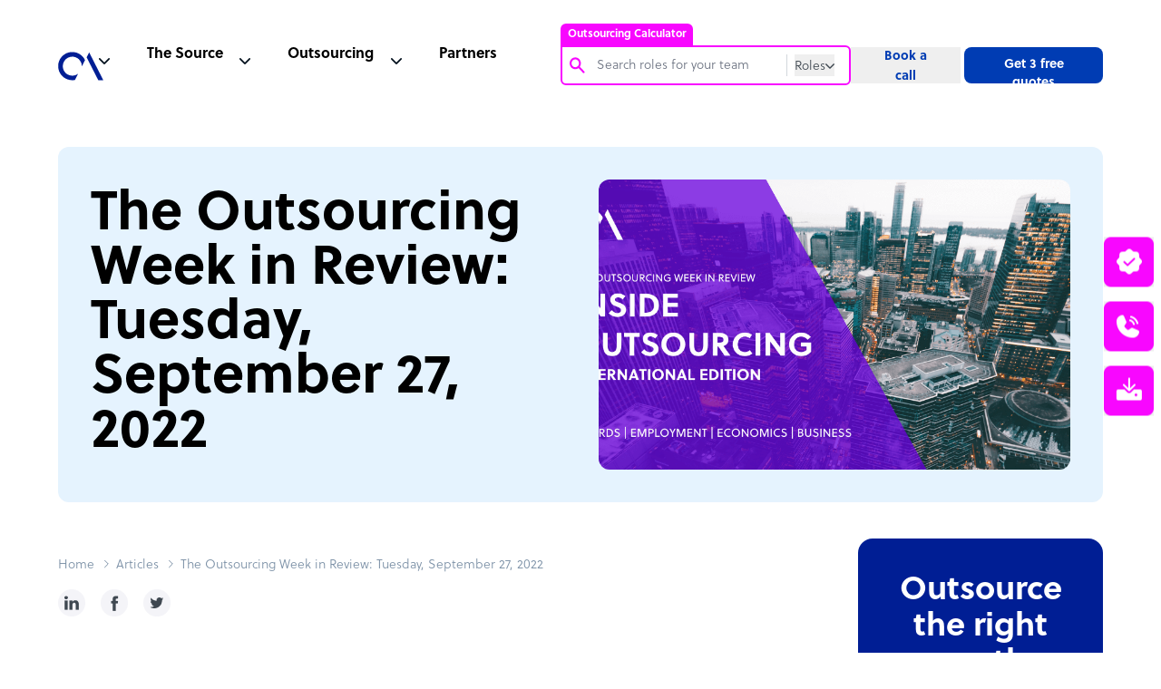

--- FILE ---
content_type: text/html; charset=UTF-8
request_url: https://www.outsourceaccelerator.com/articles/the-outsourcing-week-in-review-tuesday-september-27-2022/
body_size: 31444
content:
<!doctype html><html lang="en-US"><head><meta charset="UTF-8"><meta name="google-site-verification" content="87KbadBKjKv6_WPoXaNmZUqVngh_E2Ns2t9ywJVvo60" /><meta name="viewport" content="width=device-width, initial-scale=1"><link rel="profile" href="https://gmpg.org/xfn/11"><meta name='robots' content='max-image-preview:large' /> <!-- This site is optimized with the Yoast SEO plugin v15.6.2 - https://yoast.com/wordpress/plugins/seo/ --><link media="all" href="https://www.outsourceaccelerator.com/wp-content/cache/autoptimize/css/autoptimize_1ec89fdd958558f6c7345ad28f2f9986.css" rel="stylesheet" /><link media="screen" href="https://www.outsourceaccelerator.com/wp-content/cache/autoptimize/css/autoptimize_fa3a2aae0a788e8dbefc01ad00afd711.css" rel="stylesheet" /><title>The Outsourcing Week in Review: Tuesday, September 27, 2022 | Outsource Accelerator</title><meta name="description" content="Welcome to Inside Outsourcing: The Outsourcing Week in Review THE WEEK IN REVIEW Welcome to Inside Outsourcing International Edition! What a week it was" /><meta name="robots" content="index, follow, max-snippet:-1, max-image-preview:large, max-video-preview:-1" /><link rel="canonical" href="https://www.outsourceaccelerator.com/articles/the-outsourcing-week-in-review-tuesday-september-27-2022/" /><meta property="og:locale" content="en_US" /><meta property="og:type" content="article" /><meta property="og:title" content="The Outsourcing Week in Review: Tuesday, September 27, 2022 | Outsource Accelerator" /><meta property="og:description" content="Welcome to Inside Outsourcing: The Outsourcing Week in Review THE WEEK IN REVIEW Welcome to Inside Outsourcing International Edition! What a week it was" /><meta property="og:url" content="https://www.outsourceaccelerator.com/articles/the-outsourcing-week-in-review-tuesday-september-27-2022/" /><meta property="og:site_name" content="Outsource Accelerator" /><meta property="article:publisher" content="https://www.facebook.com/outsourceaccelerator/" /><meta property="article:modified_time" content="2023-04-12T02:01:12+00:00" /><meta property="og:image" content="https://www.outsourceaccelerator.com/wp-content/uploads/2022/05/Global-Inside-Outsourcing.png" /><meta property="og:image:width" content="1024" /><meta property="og:image:height" content="512" /><meta name="twitter:card" content="summary" /><meta name="twitter:site" content="@outsourceaccel" /><meta name="twitter:label1" content="Est. reading time"><meta name="twitter:data1" content="8 minutes"> <script type="application/ld+json" class="yoast-schema-graph">{"@context":"https://schema.org","@graph":[{"@type":"Organization","@id":"https://www.outsourceaccelerator.com/#organization","name":"Outsource Accelerator","url":"https://www.outsourceaccelerator.com/","sameAs":["https://www.facebook.com/outsourceaccelerator/","https://www.linkedin.com/company/outsourceaccelerator","https://www.youtube.com/@OutsourceAccelerator","https://twitter.com/outsourceaccel"],"logo":{"@type":"ImageObject","@id":"https://www.outsourceaccelerator.com/#logo","inLanguage":"en-US","url":"https://www.outsourceaccelerator.com/wp-content/uploads/2022/05/outsource-accelerator-logo.png","width":250,"height":250,"caption":"Outsource Accelerator"},"image":{"@id":"https://www.outsourceaccelerator.com/#logo"}},{"@type":"WebSite","@id":"https://www.outsourceaccelerator.com/#website","url":"https://www.outsourceaccelerator.com/","name":"Outsource Accelerator","description":"Global BPO, Outsourcing &amp; Offshore Experts","publisher":{"@id":"https://www.outsourceaccelerator.com/#organization"},"potentialAction":[{"@type":"SearchAction","target":"https://www.outsourceaccelerator.com/?s={search_term_string}","query-input":"required name=search_term_string"}],"inLanguage":"en-US"},{"@type":"ImageObject","@id":"https://www.outsourceaccelerator.com/articles/the-outsourcing-week-in-review-tuesday-september-27-2022/#primaryimage","inLanguage":"en-US","url":"https://www.outsourceaccelerator.com/wp-content/uploads/2022/05/Global-Inside-Outsourcing.png","width":1024,"height":512,"caption":"Global Inside Outsourcing"},{"@type":"WebPage","@id":"https://www.outsourceaccelerator.com/articles/the-outsourcing-week-in-review-tuesday-september-27-2022/#webpage","url":"https://www.outsourceaccelerator.com/articles/the-outsourcing-week-in-review-tuesday-september-27-2022/","name":"The Outsourcing Week in Review: Tuesday, September 27, 2022 | Outsource Accelerator","isPartOf":{"@id":"https://www.outsourceaccelerator.com/#website"},"primaryImageOfPage":{"@id":"https://www.outsourceaccelerator.com/articles/the-outsourcing-week-in-review-tuesday-september-27-2022/#primaryimage"},"datePublished":"2022-09-27T02:34:58+00:00","dateModified":"2023-04-12T02:01:12+00:00","description":"Welcome to Inside Outsourcing: The Outsourcing Week in Review THE WEEK IN REVIEW Welcome to Inside Outsourcing International Edition! What a week it was","breadcrumb":{"@id":"https://www.outsourceaccelerator.com/articles/the-outsourcing-week-in-review-tuesday-september-27-2022/#breadcrumb"},"inLanguage":"en-US","potentialAction":[{"@type":"ReadAction","target":["https://www.outsourceaccelerator.com/articles/the-outsourcing-week-in-review-tuesday-september-27-2022/"]}]},{"@type":"BreadcrumbList","@id":"https://www.outsourceaccelerator.com/articles/the-outsourcing-week-in-review-tuesday-september-27-2022/#breadcrumb","itemListElement":[{"@type":"ListItem","position":1,"item":{"@type":"WebPage","@id":"https://www.outsourceaccelerator.com/","url":"https://www.outsourceaccelerator.com/","name":"Home"}},{"@type":"ListItem","position":2,"item":{"@type":"WebPage","@id":"https://www.outsourceaccelerator.com/source/articles/","url":"https://www.outsourceaccelerator.com/source/articles/","name":"Articles"}},{"@type":"ListItem","position":3,"item":{"@type":"WebPage","@id":"https://www.outsourceaccelerator.com/articles/the-outsourcing-week-in-review-tuesday-september-27-2022/","url":"https://www.outsourceaccelerator.com/articles/the-outsourcing-week-in-review-tuesday-september-27-2022/","name":"The Outsourcing Week in Review: Tuesday, September 27, 2022"}}]}]}</script> <!-- / Yoast SEO plugin. --><link rel='dns-prefetch' href='//cdnjs.cloudflare.com' /><link rel='dns-prefetch' href='//www.google.com' /><link href='https://fonts.gstatic.com' crossorigin='anonymous' rel='preconnect' /><link href='https://fonts.googleapis.com' rel='preconnect' /><link href='https://cdnjs.cloudflare.com' rel='preconnect' /><link rel="alternate" type="application/rss+xml" title="Outsource Accelerator &raquo; Feed" href="https://www.outsourceaccelerator.com/feed/" /><link rel='stylesheet' id='swiper-style-css'  href='https://cdnjs.cloudflare.com/ajax/libs/Swiper/3.4.1/css/swiper.min.css' media='all' /> <script src='https://www.outsourceaccelerator.com/wp-includes/js/jquery/jquery.min.js' id='jquery-core-js'></script> <link rel="https://api.w.org/" href="https://www.outsourceaccelerator.com/wp-json/" /><link rel="alternate" type="application/json" href="https://www.outsourceaccelerator.com/wp-json/wp/v2/article/76012" /><link rel="EditURI" type="application/rsd+xml" title="RSD" href="https://www.outsourceaccelerator.com/xmlrpc.php?rsd" /><link rel="wlwmanifest" type="application/wlwmanifest+xml" href="https://www.outsourceaccelerator.com/wp-includes/wlwmanifest.xml" /><meta name="generator" content="WordPress 5.7.14" /><meta name="generator" content="Seriously Simple Podcasting 2.2.4" /><link rel='shortlink' href='https://www.outsourceaccelerator.com/?p=76012' /><link rel="alternate" type="application/json+oembed" href="https://www.outsourceaccelerator.com/wp-json/oembed/1.0/embed?url=https%3A%2F%2Fwww.outsourceaccelerator.com%2Farticles%2Fthe-outsourcing-week-in-review-tuesday-september-27-2022%2F" /><link rel="alternate" type="text/xml+oembed" href="https://www.outsourceaccelerator.com/wp-json/oembed/1.0/embed?url=https%3A%2F%2Fwww.outsourceaccelerator.com%2Farticles%2Fthe-outsourcing-week-in-review-tuesday-september-27-2022%2F&#038;format=xml" /> <script>function expand(param) {
		param.style.display = (param.style.display == "none") ? "block" : "none";
	}
	function read_toggle(id, more, less) {
		el = document.getElementById("readlink" + id);
		el.innerHTML = (el.innerHTML == more) ? less : more;
		expand(document.getElementById("read" + id));
	}</script> <link rel="alternate" type="application/rss+xml" title="Podcast RSS feed" href="https://www.outsourceaccelerator.com/feed/podcast" /><link rel="icon" href="https://www.outsourceaccelerator.com/wp-content/uploads/2022/05/outsource-accelerator-logo-150x150.png" sizes="32x32" /><link rel="icon" href="https://www.outsourceaccelerator.com/wp-content/uploads/2022/05/outsource-accelerator-logo-200x200.png" sizes="192x192" /><link rel="apple-touch-icon" href="https://www.outsourceaccelerator.com/wp-content/uploads/2022/05/outsource-accelerator-logo-200x200.png" /><meta name="msapplication-TileImage" content="https://www.outsourceaccelerator.com/wp-content/uploads/2022/05/outsource-accelerator-logo.png" /> <noscript><style id="rocket-lazyload-nojs-css">.rll-youtube-player, [data-lazy-src]{display:none !important;}</style></noscript> <!-- Google Tag Manager --> <script>(function(w,d,s,l,i){w[l]=w[l]||[];w[l].push({'gtm.start':
    new Date().getTime(),event:'gtm.js'});var f=d.getElementsByTagName(s)[0],
    j=d.createElement(s),dl=l!='dataLayer'?'&l='+l:'';j.async=true;j.src=
    'https://www.googletagmanager.com/gtm.js?id='+i+dl;f.parentNode.insertBefore(j,f);
    })(window,document,'script','dataLayer','GTM-PWZRV3N');</script> <!-- Google Analytics --> <script>(function(i,s,o,g,r,a,m){i['GoogleAnalyticsObject']=r;i[r]=i[r]||function(){
    (i[r].q=i[r].q||[]).push(arguments)},i[r].l=1*new Date();a=s.createElement(o),
    m=s.getElementsByTagName(o)[0];a.async=1;a.src=g;m.parentNode.insertBefore(a,m)
    })(window,document,'script','https://www.google-analytics.com/analytics.js','ga');
    
    ga('create', 'UA-100018447-1', 'auto');
    ga('send', 'pageview');</script> <!-- Global site tag (gtag.js) --> <script async src="https://www.googletagmanager.com/gtag/js?id=AW-851243907"></script> <script>window.dataLayer = window.dataLayer || [];
      function gtag(){dataLayer.push(arguments);}
      gtag('js', new Date());
    
      gtag('config', 'AW-851243907');</script> <script>(function (w, d, t, r, u) {
            var f, n, i;
            (w[u] = w[u] || []),
                (f = function () {
                    var o = { ti: "56341522" };
                    (o.q = w[u]), (w[u] = new UET(o)), w[u].push("pageLoad");
                }),
                (n = d.createElement(t)),
                (n.src = r),
                (n.async = 1),
                (n.onload = n.onreadystatechange = function () {
                    var s = this.readyState;
                    (s && s !== "loaded" && s !== "complete") || (f(), (n.onload = n.onreadystatechange = null));
                }),
                (i = d.getElementsByTagName(t)[0]),
                i.parentNode.insertBefore(n, i);
        })(window, document, "script", "//bat.bing.com/bat.js", "uetq");</script> <script>(function () {
		var zi = document.createElement('script');
		zi.type = 'text/javascript';
		zi.async = true;
		zi.referrerPolicy = 'unsafe-url';
		zi.src = 'https://ws.zoominfo.com/pixel/6196408d264b7f001444b278';
		var s = document.getElementsByTagName('script')[0];
		s.parentNode.insertBefore(zi, s);
	})();</script> </head><body class="single" style="background-color: #fff;"><div id="app" class="site"><header id="header" class="header-sticky js-header-height"><nav class="js-header header__nav"><div class="header__nav--container"><div class="header__nav--container--list js-header-padding active"><ul class="header__list"><li class="header__logo"> <a href="https://www.outsourceaccelerator.com/" data-wpel-link="internal"> <svg width="50" height="50" viewBox="0 0 156 156" fill="none" xmlns="http://www.w3.org/2000/svg"> <path fill-rule="evenodd" clip-rule="evenodd" d="M58.0108 128.567C49.0927 130.269 39.8757 129.434 31.4081 126.158C22.9405 122.882 15.5622 117.296 10.1123 110.034C4.66236 102.773 1.35958 94.1278 0.579462 85.0817C-0.200658 76.0363 1.57328 66.9535 5.69952 58.8658C9.82577 50.7784 16.1387 44.0111 23.9203 39.3336C31.702 34.6561 40.64 32.2562 49.718 32.4067C58.7964 32.5572 67.6495 35.252 75.2721 40.1848C82.8948 45.1176 88.9795 52.0903 92.8358 60.3101L81.7406 82.057V81.0864C81.7392 73.6992 79.2364 66.5302 74.6392 60.747C70.042 54.9642 63.6218 50.9087 56.4248 49.2415C49.2279 47.5743 41.6785 48.3936 35.0068 51.5659C28.3351 54.7382 22.9345 60.0765 19.6849 66.7109C16.4354 73.345 15.5286 80.8848 17.1122 88.1006C18.6958 95.3158 22.6766 101.783 28.4057 106.447C34.1349 111.11 41.2747 113.697 48.6617 113.784C56.0487 113.87 63.2474 111.453 69.0844 106.925L58.0108 128.567Z" fill="#001E94" /> <path fill-rule="evenodd" clip-rule="evenodd" d="M138.439 129.6L98.3625 50.6496L107.031 33.7753L155.714 129.6H138.439Z" fill="#001E94" /> </svg> </a></li><li class="header__nav--menu js-header-content"><ul class="header__list-desktop"><li class="header__nav--search"><div id="oa-calc-header"><div><div class="oa-calc-header__container js-header-search-container"> <span class="oa-calc-header__label active js-oa-calc-label">Outsourcing Calculator</span><div class="oa-calc-header__search-content js-search-border-radius"><div class="oa-calc-header__search"><div class="oa-calc-header__search-icon"> <img src="data:image/svg+xml,%3Csvg%20xmlns='http://www.w3.org/2000/svg'%20viewBox='0%200%200%200'%3E%3C/svg%3E" data-lazy-src="https://www.outsourceaccelerator.com/wp-content/themes/oav3/assets/img/icons/search-magnifying-pink.svg"><noscript><img src="https://www.outsourceaccelerator.com/wp-content/themes/oav3/assets/img/icons/search-magnifying-pink.svg"></noscript></div><div class="oa-calc-header__input"> <input autocomplete="off" type="text" name="search-roles" value="" class="oa-calc-header__input-field oa-calc-header__input-roles js-search-input-field-roles" placeholder="Search roles for your team" pattern="^(?!\s).{3,}(?<!\s)$" oninvalid="setCustomValidity('Input must contain atleast 3 characters. Leading whitespace, trailing whitespace is not allowed.')" oninput="setCustomValidity('')" required><form class="js-header-search-form" method="get" role="search" action="https://www.outsourceaccelerator.com"> <input autocomplete="off" type="text" name="s" value="" class="oa-calc-header__input-field oa-calc-header__input-web js-search-input-field-web js-header-search-input" placeholder="Search" pattern="^(?!\s).{3,}(?<!\s)$" oninvalid="setCustomValidity('Input must contain atleast 3 characters. Leading whitespace, trailing whitespace is not allowed.')" oninput="setCustomValidity('')" required></form></div></div><div class="oa-calc-header__btns"> <button type="button" class="oa-calc-header__role-btn js-oa-calc-btn"> <span class="js-oa-calc-btn-text">Roles</span> <img src="data:image/svg+xml,%3Csvg%20xmlns='http://www.w3.org/2000/svg'%20viewBox='0%200%200%200'%3E%3C/svg%3E" class="oa-calc-header__btn-icon js-caret-down-icon" data-lazy-src="https://www.outsourceaccelerator.com/wp-content/themes/oav3/assets/img/icons/caret-down-gray-2.svg"><noscript><img src="https://www.outsourceaccelerator.com/wp-content/themes/oav3/assets/img/icons/caret-down-gray-2.svg" class="oa-calc-header__btn-icon js-caret-down-icon"></noscript> </button><div class="oa-calc-header__radio-btns js-show-search-mode"><fieldset class="oa-calc-header__radio-field"><div class="oa-calc-header__radio-content"><div class="oa-calc-header__radio-type"> <input id="roles" name="search-mode" type="radio" value="Roles" checked class="oa-calc-header__radio-input"> <label for="roles" class="oa-calc-header__radio-label">Roles</label></div><div class="oa-calc-header__radio-type"> <input id="website" name="search-mode" type="radio" value="Website" class="oa-calc-header__radio-input"> <label for="website" class="oa-calc-header__radio-label">Website</label></div></div></fieldset></div></div></div><div class="oa-calc-header__search-roles js-show-search-roles-lists"><ul class="oa-calc-header__search-lists js-search-roles-lists"></ul></div></div></div></div></li><li class="header__nav--source"><div class="js-header-nav header__nav--dropdown"><span>The Source</span></div><div class="js-header-nav-dropdown header__dropdown hide"><div class="header__dropdown--megamenu"><div class="header__dropdown--wrapper"><div class="header__dropdown--container"><ul class="header__dropdown--list"><li class="header__dropdown--listlogo"> <a href="/source/" data-wpel-link="internal"><div class="header__dropdown--item-source"> <span class="header__svg-holder"> <svg width="20" height="20" viewBox="0 0 20 20" stroke="#F807FF" fill="none" xmlns="http://www.w3.org/2000/svg" class="header__svg"> <path d="M3.125 10H16.875" stroke-width="1.5" stroke-linecap="round" stroke-linejoin="round" /> <path d="M3.125 5H16.875" stroke-width="1.5" stroke-linecap="round" stroke-linejoin="round" /> <path d="M3.125 15H16.875" stroke-width="1.5" stroke-linecap="round" stroke-linejoin="round" /> </svg> </span><div><h5>The Source</h5><p>The go-to source for outsourcing information, news and guides</p></div></div> </a></li><li class="header__dropdown--news"> <a href="https://news.outsourceaccelerator.com/" data-wpel-link="external" rel="nofollow noopener"><div class="header__dropdown--item"> <span class="header__svg-holder"> <svg width="20" height="20" viewBox="0 0 20 20" fill="none" stroke="#3F4851" xmlns="http://www.w3.org/2000/svg" class="header__svg"> <path d="M7.5 8.75H13.75" stroke-linecap="round" stroke-linejoin="round" /> <path d="M7.5 11.25H13.75" stroke-linecap="round" stroke-linejoin="round" /> <path d="M2.5 15.625C2.83152 15.625 3.14946 15.4933 3.38388 15.2589C3.6183 15.0245 3.75 14.7065 3.75 14.375V5C3.75 4.83424 3.81585 4.67527 3.93306 4.55806C4.05027 4.44085 4.20924 4.375 4.375 4.375H16.875C17.0408 4.375 17.1997 4.44085 17.3169 4.55806C17.4342 4.67527 17.5 4.83424 17.5 5V14.375C17.5 14.7065 17.3683 15.0245 17.1339 15.2589C16.8995 15.4933 16.5815 15.625 16.25 15.625H2.5Z" stroke-linecap="round" stroke-linejoin="round" /> <path d="M2.5 15.625C2.16848 15.625 1.85054 15.4933 1.61612 15.2589C1.3817 15.0245 1.25 14.7065 1.25 14.375V6.875" stroke-linecap="round" stroke-linejoin="round" /> </svg> </span><div><h5>News</h5><p>Thousands of news articles covering the entire industry</p></div></div> </a></li><li class="header__dropdown--podcast"> <a href="/source/podcasts/" data-wpel-link="internal"><div class="header__dropdown--item"> <span class="header__svg-holder"> <svg width="20" height="20" viewBox="0 0 20 20" stroke="#3F4851" fill="none" xmlns="http://www.w3.org/2000/svg" class="header__svg"> <path d="M10 12.5C11.3807 12.5 12.5 11.3807 12.5 10C12.5 8.61929 11.3807 7.5 10 7.5C8.61929 7.5 7.5 8.61929 7.5 10C7.5 11.3807 8.61929 12.5 10 12.5Z" stroke-width="1.5" stroke-linecap="round" stroke-linejoin="round" /> <path d="M6.02256 13.9775C5.49966 13.4555 5.08482 12.8355 4.80178 12.153C4.51874 11.4705 4.37305 10.7389 4.37305 10C4.37305 9.26113 4.51874 8.52952 4.80178 7.84702C5.08482 7.16452 5.49966 6.54453 6.02256 6.02252" stroke-width="1.5" stroke-linecap="round" stroke-linejoin="round" /> <path d="M13.9775 6.02252C14.5004 6.54453 14.9153 7.16452 15.1983 7.84702C15.4814 8.52952 15.6271 9.26113 15.6271 10C15.6271 10.7389 15.4814 11.4705 15.1983 12.153C14.9153 12.8355 14.5004 13.4555 13.9775 13.9775" stroke-width="1.5" stroke-linecap="round" stroke-linejoin="round" /> <path d="M3.81298 16.1872C2.99958 15.3752 2.35427 14.4107 1.91399 13.3491C1.4737 12.2874 1.24707 11.1493 1.24707 9.99999C1.24707 8.85065 1.4737 7.71258 1.91399 6.65092C2.35427 5.58925 2.99958 4.62482 3.81298 3.81281" stroke-width="1.5" stroke-linecap="round" stroke-linejoin="round" /> <path d="M16.187 3.81281C17.0004 4.62482 17.6457 5.58925 18.086 6.65092C18.5263 7.71258 18.7529 8.85065 18.7529 9.99999C18.7529 11.1493 18.5263 12.2874 18.086 13.3491C17.6457 14.4107 17.0004 15.3752 16.187 16.1872" stroke-width="1.5" stroke-linecap="round" stroke-linejoin="round" /> </svg> </span><div><h5>Podcast</h5><p>The leading remote work and outsourcing podcast</p></div></div> </a></li><li class="header__dropdown--lists"> <a href="/directory/" data-wpel-link="internal"><div class="header__dropdown--item"> <span class="header__svg-holder"> <svg width="20" height="20" xmlns="http://www.w3.org/2000/svg" fill="none" viewBox="0 0 20 20" stroke-width="1.5" stroke="currentColor" class="header__svg"> <path stroke-linecap="round" stroke-linejoin="round" d="M8.25 6.75h12M8.25 12h12m-12 5.25h12M3.75 6.75h.007v.008H3.75V6.75zm.375 0a.375.375 0 11-.75 0 .375.375 0 01.75 0zM3.75 12h.007v.008H3.75V12zm.375 0a.375.375 0 11-.75 0 .375.375 0 01.75 0zm-.375 5.25h.007v.008H3.75v-.008zm.375 0a.375.375 0 11-.75 0 .375.375 0 01.75 0z" /> </svg> </span><div><h5>BPO Directory</h5><p>Browse 4,000+ outsourcing firms</p></div></div> </a></li></ul><ul class="header__dropdown--list"><li class="header__dropdown--book"> <a href="/source/whitepapers/" data-wpel-link="internal"><div class="header__dropdown--item"> <span class="header__svg-holder"> <svg width="20" height="20" viewBox="0 0 20 20" stroke="#3F4851" fill="none" xmlns="http://www.w3.org/2000/svg" class="header__svg"> <path d="M3.75 16.875C3.75 16.3777 3.94754 15.9008 4.29917 15.5492C4.65081 15.1975 5.12772 15 5.625 15H16.25V2.5H5.625C5.12772 2.5 4.65081 2.69754 4.29917 3.04917C3.94754 3.40081 3.75 3.87772 3.75 4.375V16.875Z" stroke-linecap="round" stroke-linejoin="round" /> <path d="M3.75 16.875V17.5H15" stroke-linecap="round" stroke-linejoin="round" /> </svg> </span><div><h5>White Papers</h5><p>A wide array of outsourcing white papers</p></div></div> </a></li><li class="header__dropdown--notepad"> <a href="/source/articles/" data-wpel-link="internal"><div class="header__dropdown--item"> <span class="header__svg-holder"> <svg width="20" height="20" viewBox="0 0 20 20" stroke="#3F4851" fill="none" xmlns="http://www.w3.org/2000/svg" class="header__svg"> <path d="M7.5 10.0005H12.5" stroke-linecap="round" stroke-linejoin="round" /> <path d="M7.5 12.5005H12.5" stroke-linecap="round" stroke-linejoin="round" /> <path d="M4.375 3.12549H15.625C15.7908 3.12549 15.9497 3.19134 16.0669 3.30855C16.1842 3.42576 16.25 3.58473 16.25 3.75049V15.6255C16.25 16.1228 16.0525 16.5997 15.7008 16.9513C15.3492 17.3029 14.8723 17.5005 14.375 17.5005H5.625C5.12772 17.5005 4.65081 17.3029 4.29917 16.9513C3.94754 16.5997 3.75 16.1228 3.75 15.6255V3.75049C3.75 3.58473 3.81585 3.42576 3.93306 3.30855C4.05027 3.19134 4.20924 3.12549 4.375 3.12549Z" stroke-linecap="round" stroke-linejoin="round" /> <path d="M6.25 1.87549V4.37549" stroke-linecap="round" stroke-linejoin="round" /> <path d="M10 1.87549V4.37549" stroke-linecap="round" stroke-linejoin="round" /> <path d="M13.75 1.87549V4.37549" stroke-linecap="round" stroke-linejoin="round" /> </svg> </span><div><h5>Articles</h5><p>Read hundreds of articles on everything outsourcing</p></div></div> </a></li><li class="header__dropdown--notebook"> <a href="/source/guides/" data-wpel-link="internal"><div class="header__dropdown--item"> <span class="header__svg-holder"> <svg width="20" height="20" viewBox="0 0 20 20" stroke="#3F4851" fill="none" xmlns="http://www.w3.org/2000/svg" class="header__svg"> <path d="M8.75 8.75H13.75" stroke-linecap="round" stroke-linejoin="round" /> <path d="M8.75 11.25H13.75" stroke-linecap="round" stroke-linejoin="round" /> <path d="M16.25 3.125H3.75C3.40482 3.125 3.125 3.40482 3.125 3.75V16.25C3.125 16.5952 3.40482 16.875 3.75 16.875H16.25C16.5952 16.875 16.875 16.5952 16.875 16.25V3.75C16.875 3.40482 16.5952 3.125 16.25 3.125Z" stroke-linecap="round" stroke-linejoin="round" /> <path d="M6.25 3.125V16.875" stroke-linecap="round" stroke-linejoin="round" /> </svg> </span><div><h5>Guides</h5><p>Ultimate guides to the outsourcing industry</p></div></div> </a></li><li class="header__dropdown--playcircle"> <a href="/source/videos/" data-wpel-link="internal"><div class="header__dropdown--item"> <span class="header__svg-holder"> <svg width="20" height="20" viewBox="0 0 20 20" stroke="#3F4851" fill="none" xmlns="http://www.w3.org/2000/svg" class="header__svg"> <path d="M10 17.5C14.1421 17.5 17.5 14.1421 17.5 10C17.5 5.85786 14.1421 2.5 10 2.5C5.85786 2.5 2.5 5.85786 2.5 10C2.5 14.1421 5.85786 17.5 10 17.5Z" stroke-linecap="round" stroke-linejoin="round" /> <path d="M12.5 10L8.75 7.5V12.5L12.5 10Z" stroke-linecap="round" stroke-linejoin="round" /> </svg> </span><div><h5>Videos</h5><p>Get an inside view of the BPO industry</p></div></div> </a></li></ul></div><div class="header__dropdown--buttons"><h4>Get started today</h4><ul><li class="header__dropdown--button header__button--active"> <a href="https://calculator.outsourceaccelerator.com/" data-wpel-link="external" rel="nofollow noopener"><div class="header__button--calc"><h5>Try the Outsourcing Calculator <span class="header__calc-new">NEW</span></h5><p>Get instant pricing for your offshore team. <strong>Save up to 70%</strong> on staff costs.</p></div> </a></li><li optin-trigger="quote" class="header__dropdown--button"><div class="header__button--quotes"><h5>Get 3 free quotes</h5><p>Find out what you can save: 3 quotes, expert insight, 4,000+ BPOs</p></div></li><li optin-trigger="booking" optin class="header__dropdown--button"><div class="header__button--call"><h5>Book a call</h5><p>Outsource the right way. Chat with an outsourcing expert today!</p></div></li><li optin-trigger="toolkit" class="header__dropdown--button"><div class="header__button--toolkit"><h5>Complete Outsourcing Toolkit</h5><p>Download the outsourcing toolkit – plus all the key resources you need</p></div></li></ul></div></div><div class="header__dropdown--articles"><h4>Industry updates</h4><ul><li> <a href="/guide/top-40-bpo-companies-in-the-philippines/" data-wpel-link="internal"><div class="header__articles--image image-container"> <img src="data:image/svg+xml,%3Csvg%20xmlns='http://www.w3.org/2000/svg'%20viewBox='0%200%200%200'%3E%3C/svg%3E" data-lazy-src="https://www.outsourceaccelerator.com/wp-content/themes/oav3/assets/img/top-40-bpo.png"><noscript><img src="https://www.outsourceaccelerator.com/wp-content/themes/oav3/assets/img/top-40-bpo.png"></noscript></div><div class="header__articles--text"> <span>Top 40 BPO companies in the<br>Philippines</span><p>Read more</p></div> </a></li><li> <a href="/articles/philippines-the-top-outsourcing-destination/" data-wpel-link="internal"><div class="header__articles--image image-container"> <img src="data:image/svg+xml,%3Csvg%20xmlns='http://www.w3.org/2000/svg'%20viewBox='0%200%200%200'%3E%3C/svg%3E" data-lazy-src="https://www.outsourceaccelerator.com/wp-content/themes/oav3/assets/img/philippines-top-outsourcing.png"><noscript><img src="https://www.outsourceaccelerator.com/wp-content/themes/oav3/assets/img/philippines-top-outsourcing.png"></noscript></div><div class="header__articles--text"> <span>Philippines: the top outsourcing destination</span><p>Read more</p></div> </a></li><li> <a href="/articles/outsourcing-calculator/" data-wpel-link="internal"><div class="header__articles--image image-container"> <img src="data:image/svg+xml,%3Csvg%20xmlns='http://www.w3.org/2000/svg'%20viewBox='0%200%200%200'%3E%3C/svg%3E" data-lazy-src="https://www.outsourceaccelerator.com/wp-content/themes/oav3/assets/img/outsourcing-cost-calculator.png"><noscript><img src="https://www.outsourceaccelerator.com/wp-content/themes/oav3/assets/img/outsourcing-cost-calculator.png"></noscript></div><div class="header__articles--text"> <span>Outsource Accelerator’s Outsourcing Cost Calculator</span><p>Read more</p></div> </a></li></ul></div></div></div></li><li class="header__nav--outsource"><div class="js-header-nav header__nav--dropdown"><span>Outsourcing</span></div><div class="js-header-nav-dropdown header__dropdown"><div class="header__dropdown--megamenu"><div class="header__dropdown--wrapper"><div class="header__outsource"><div class="header__outsource--container"><h4>Sectors</h4><ul><li class="header__outsource--list header__sectors--1"><a href="/articles/real-estate/" data-wpel-link="internal">Real Estate</a></li><li class="header__outsource--list header__sectors--2"><a href="https://www.outsourceaccelerator.com/business/financial-services/" data-wpel-link="internal">Financial Services</a></li><li class="header__outsource--list header__sectors--3"><a href="https://www.outsourceaccelerator.com/business/hospitality/" data-wpel-link="internal">Hospitality</a></li><li class="header__outsource--list header__sectors--4"><a href="/articles/outsource-legal-services/" data-wpel-link="internal">Legal</a></li><li class="header__outsource--list header__sectors--5"><a href="/articles/telecommunications/" data-wpel-link="internal">Telecommunications</a></li><li class="header__outsource--list header__sectors--6"><a href="https://www.outsourceaccelerator.com/business/healthcare/" data-wpel-link="internal">Healthcare</a></li><li class="header__outsource--list header__sectors--7"><a href="https://www.outsourceaccelerator.com/business/transportation/" data-wpel-link="internal">Transportation</a></li><li class="header__outsource--list header__sectors--8"><a href="https://www.outsourceaccelerator.com/business/utilities-energy/" data-wpel-link="internal">Utilities Energy</a></li><li class="header__outsource--list header__sectors--9"><a href="https://www.outsourceaccelerator.com/business/travel/" data-wpel-link="internal">Travel</a></li></ul></div><div class="header__outsource--container"><h4>Roles</h4><ul><li class="header__outsource--list header__roles--1"><a href="/articles/customer-service/" data-wpel-link="internal">Customer Service</a></li><li class="header__outsource--list header__roles--2"><a href="/articles/design-graphics/" data-wpel-link="internal">Design and Graphics</a></li><li class="header__outsource--list header__roles--3"><a href="/articles/outsourcing-digital-marketing/" data-wpel-link="internal">Digital Marketing</a></li><li class="header__outsource--list header__roles--4"><a href="https://www.outsourceaccelerator.com/business/finance-accounting/" data-wpel-link="internal">Finance and Accounting</a></li><li class="header__outsource--list header__roles--5"><a href="/articles/human-resource-bpo/" data-wpel-link="internal">Human Resources</a></li><li class="header__outsource--list header__roles--6"><a href="/articles/lead-generation-sales/" data-wpel-link="internal">Lead Generation & Sales</a></li><li class="header__outsource--list header__roles--7"><a href="/articles/outsourced-payroll-solutions/" data-wpel-link="internal">Payroll</a></li><li class="header__outsource--list header__roles--8"><a href="https://www.outsourceaccelerator.com/business/software-development/" data-wpel-link="internal">Software Development</a></li><li class="header__outsource--list header__roles--9"><a href="/articles/virtual-assistant-services/" data-wpel-link="internal">Virtual Assistant Services</a></li></ul></div></div><div class="header__dropdown--buttons"><h4>Get started today</h4><ul><li class="header__dropdown--button header__button--active"> <a href="https://calculator.outsourceaccelerator.com/" data-wpel-link="external" rel="nofollow noopener"><div class="header__button--calc"><h5>Try the Outsourcing Calculator <span class="header__calc-new">NEW</span></h5><p>Get instant pricing for your offshore team. <strong>Save up to 70%</strong> on staff costs.</p></div> </a></li><li optin-trigger="quote" class="header__dropdown--button"><div class="header__button--quotes"><h5>Get 3 free quotes</h5><p>Find out what you can save: 3 quotes, expert insight, 4,000+ BPOs</p></div></li><li optin-trigger="booking" optin class="header__dropdown--button"><div class="header__button--call"><h5>Book a call</h5><p>Outsource the right way. Chat with an outsourcing expert today!</p></div></li><li optin-trigger="toolkit" class="header__dropdown--button"><div class="header__button--toolkit"><h5>Complete Outsourcing Toolkit</h5><p>Download the outsourcing toolkit – plus all the key resources you need</p></div></li></ul></div></div><div class="header__dropdown--articles"><h4>Industry updates</h4><ul><li> <a href="/guide/top-40-bpo-companies-in-the-philippines/" data-wpel-link="internal"><div class="header__articles--image image-container"> <img src="data:image/svg+xml,%3Csvg%20xmlns='http://www.w3.org/2000/svg'%20viewBox='0%200%200%200'%3E%3C/svg%3E" data-lazy-src="https://www.outsourceaccelerator.com/wp-content/themes/oav3/assets/img/top-40-bpo.png"><noscript><img src="https://www.outsourceaccelerator.com/wp-content/themes/oav3/assets/img/top-40-bpo.png"></noscript></div><div class="header__articles--text"> <span>Top 40 BPO companies in the<br>Philippines</span><p>Read more</p></div> </a></li><li> <a href="/articles/philippines-the-top-outsourcing-destination/" data-wpel-link="internal"><div class="header__articles--image image-container"> <img src="data:image/svg+xml,%3Csvg%20xmlns='http://www.w3.org/2000/svg'%20viewBox='0%200%200%200'%3E%3C/svg%3E" data-lazy-src="https://www.outsourceaccelerator.com/wp-content/themes/oav3/assets/img/philippines-top-outsourcing.png"><noscript><img src="https://www.outsourceaccelerator.com/wp-content/themes/oav3/assets/img/philippines-top-outsourcing.png"></noscript></div><div class="header__articles--text"> <span>Philippines: the top outsourcing destination</span><p>Read more</p></div> </a></li><li> <a href="/articles/outsourcing-calculator/" data-wpel-link="internal"><div class="header__articles--image image-container"> <img src="data:image/svg+xml,%3Csvg%20xmlns='http://www.w3.org/2000/svg'%20viewBox='0%200%200%200'%3E%3C/svg%3E" data-lazy-src="https://www.outsourceaccelerator.com/wp-content/themes/oav3/assets/img/outsourcing-cost-calculator.png"><noscript><img src="https://www.outsourceaccelerator.com/wp-content/themes/oav3/assets/img/outsourcing-cost-calculator.png"></noscript></div><div class="header__articles--text"> <span>Outsource Accelerator’s Outsourcing Cost Calculator</span><p>Read more</p></div> </a></li></ul></div></div></div></li><li class="header__nav--partners"><div class="js-header-nav header__nav--dropdown"><span>Partners</span></div><div class="js-header-nav-dropdown header__dropdown"><div class="header__dropdown--megamenu"><div class="header__dropdown--wrapper"><div class="header__dropdown--container"><ul class="header__dropdown--list"><li class="header__dropdown--notepencil"> <a href="https://partner.outsourceaccelerator.com/signup?action=list-claim" data-wpel-link="external" rel="nofollow noopener"><div class="header__dropdown--item"> <span class="header__svg-holder"> <svg width="20" height="20" viewBox="0 0 20 20" stroke="#7B90A6" fill="none" xmlns="http://www.w3.org/2000/svg" class="header__svg"> <path d="M10 12.5H7.5V10L15 2.5L17.5 5L10 12.5Z" stroke-width="1.5" stroke-linecap="round" stroke-linejoin="round" /> <path d="M13.125 4.375L15.625 6.875" stroke-width="1.5" stroke-linecap="round" stroke-linejoin="round" /> <path d="M16.875 9.375V16.25C16.875 16.4158 16.8092 16.5747 16.6919 16.6919C16.5747 16.8092 16.4158 16.875 16.25 16.875H3.75C3.58424 16.875 3.42527 16.8092 3.30806 16.6919C3.19085 16.5747 3.125 16.4158 3.125 16.25V3.75C3.125 3.58424 3.19085 3.42527 3.30806 3.30806C3.42527 3.19085 3.58424 3.125 3.75 3.125H10.625" stroke-width="1.5" stroke-linecap="round" stroke-linejoin="round" /> </svg> </span><div><h5>List/claim your company</h5><p>Register or claim your BPO company page</p></div></div> </a></li><li class="header__dropdown--article"> <a href="/write-for-us/" data-wpel-link="internal"><div class="header__dropdown--item"> <span class="header__svg-holder"> <svg width="20" height="20" viewBox="0 0 20 20" stroke="#7B90A6" fill="none" xmlns="http://www.w3.org/2000/svg" class="header__svg"> <path d="M16.875 3.75H3.125C2.77982 3.75 2.5 4.02982 2.5 4.375V15.625C2.5 15.9702 2.77982 16.25 3.125 16.25H16.875C17.2202 16.25 17.5 15.9702 17.5 15.625V4.375C17.5 4.02982 17.2202 3.75 16.875 3.75Z" stroke-width="1.5" stroke-linecap="round" stroke-linejoin="round" /> <path d="M5.9375 7.5H14.0625" stroke-width="1.5" stroke-linecap="round" stroke-linejoin="round" /> <path d="M5.9375 10H14.0625" stroke-width="1.5" stroke-linecap="round" stroke-linejoin="round" /> <path d="M5.9375 12.5H14.0625" stroke-width="1.5" stroke-linecap="round" stroke-linejoin="round" /> </svg> </span><div><h5>Submit Source article</h5><p>Submit a guest post article to 'The Source'</p></div></div> </a></li><li class="header__dropdown--star"> <a href="https://partner.outsourceaccelerator.com/" data-wpel-link="external" rel="nofollow noopener"><div class="header__dropdown--item"> <span class="header__svg-holder"> <svg width="20" height="20" viewBox="0 0 20 20" stroke="#7B90A6" fill="none" xmlns="http://www.w3.org/2000/svg" class="header__svg"> <path d="M10.3446 14.901L14.2849 17.3974C14.7886 17.7165 15.4139 17.2419 15.2644 16.654L14.126 12.1756C14.0939 12.0509 14.0977 11.9197 14.137 11.797C14.1762 11.6743 14.2492 11.5652 14.3477 11.4822L17.8811 8.54132C18.3453 8.1549 18.1057 7.38439 17.5092 7.34568L12.8949 7.0462C12.7706 7.03732 12.6514 6.99332 12.5511 6.91931C12.4509 6.84531 12.3737 6.74435 12.3286 6.62819L10.6076 2.29436C10.5609 2.17106 10.4777 2.06492 10.3692 1.99002C10.2606 1.91511 10.1319 1.875 10 1.875C9.86813 1.875 9.73938 1.91511 9.63085 1.99002C9.52232 2.06492 9.43914 2.17106 9.39236 2.29436L7.6714 6.62819C7.6263 6.74435 7.54914 6.84531 7.4489 6.91931C7.34865 6.99332 7.22944 7.03732 7.10515 7.0462L2.49078 7.34568C1.89429 7.38439 1.65466 8.1549 2.11894 8.54132L5.65232 11.4822C5.75079 11.5652 5.82383 11.6743 5.86305 11.797C5.90226 11.9197 5.90606 12.0509 5.874 12.1756L4.81824 16.3288C4.63889 17.0343 5.38929 17.6038 5.99369 17.2209L9.65539 14.901C9.75837 14.8354 9.87792 14.8006 10 14.8006C10.1221 14.8006 10.2416 14.8354 10.3446 14.901V14.901Z" stroke-width="1.5" stroke-linecap="round" stroke-linejoin="round" /> </svg> </span><div><h5>Become a Source Partner</h5><p>Promote your BPO, grow traffic & generate inbound leads</p></div></div> </a></li><li class="header__dropdown--newspaperclipping"> <a href="/io-subscribe/" data-wpel-link="internal"><div class="header__dropdown--item"> <span class="header__svg-holder"> <svg width="20" height="20" viewBox="0 0 20 20" stroke="#7B90A6" fill="none" xmlns="http://www.w3.org/2000/svg" class="header__svg"> <path d="M2.5 16.875V4.375C2.5 4.20924 2.56585 4.05027 2.68306 3.93306C2.80027 3.81585 2.95924 3.75 3.125 3.75H16.875C17.0408 3.75 17.1997 3.81585 17.3169 3.93306C17.4342 4.05027 17.5 4.20924 17.5 4.375V16.875L15 15.625L12.5 16.875L10 15.625L7.5 16.875L5 15.625L2.5 16.875Z" stroke-width="1.5" stroke-linecap="round" stroke-linejoin="round" /> <path d="M11.25 8.75H15" stroke-width="1.5" stroke-linecap="round" stroke-linejoin="round" /> <path d="M11.25 11.25H15" stroke-width="1.5" stroke-linecap="round" stroke-linejoin="round" /> <path d="M8.75 7.5H5V12.5H8.75V7.5Z" stroke-width="1.5" stroke-linecap="round" stroke-linejoin="round" /> </svg> </span><div><h5>Subscribe to Inside Outsourcing</h5><p>Subscribe to the leading outsourcing newsletter</p></div></div> </a></li></ul><ul class="header__dropdown--list"><li class="header__dropdown--megaphone"> <a href="/write-for-us/" data-wpel-link="internal"><div class="header__dropdown--item"> <span class="header__svg-holder"> <svg width="20" height="20" viewBox="0 0 20 20" stroke="#7B90A6" fill="none" xmlns="http://www.w3.org/2000/svg" class="header__svg"> <path d="M11.875 6.25V15.9155C11.875 16.0184 11.9004 16.1197 11.949 16.2104C11.9975 16.3011 12.0677 16.3785 12.1533 16.4355L13.0121 17.008C13.0954 17.0636 13.1909 17.0983 13.2904 17.1093C13.39 17.1202 13.4907 17.1071 13.5841 17.071C13.6775 17.0349 13.7609 16.9768 13.8272 16.9017C13.8935 16.8267 13.9408 16.7368 13.9651 16.6396L15 12.5" stroke-width="1.5" stroke-linecap="round" stroke-linejoin="round" /> <path d="M15 12.5C15.8288 12.5 16.6237 12.1708 17.2097 11.5847C17.7958 10.9987 18.125 10.2038 18.125 9.37501C18.125 8.54621 17.7958 7.75135 17.2097 7.1653C16.6237 6.57925 15.8288 6.25001 15 6.25001H11.875C11.875 6.25001 7.62096 6.25001 3.52726 2.8166C3.43622 2.73997 3.32518 2.69093 3.20722 2.67525C3.08926 2.65957 2.96927 2.6779 2.86137 2.72808C2.75346 2.77826 2.66214 2.85821 2.59812 2.95853C2.5341 3.05884 2.50006 3.17535 2.5 3.29435V15.4557C2.50006 15.5747 2.5341 15.6912 2.59812 15.7915C2.66214 15.8918 2.75346 15.9718 2.86137 16.0219C2.96927 16.0721 3.08926 16.0904 3.20722 16.0748C3.32518 16.0591 3.43622 16.01 3.52726 15.9334C7.62096 12.5 11.875 12.5 11.875 12.5H15Z" stroke-width="1.5" stroke-linecap="round" stroke-linejoin="round" /> </svg> </span><div><h5>Submit press release</h5><p>Submit a press release statement from your company</p></div></div> </a></li><li class="header__dropdown--chatcircle"> <a href="/publisher/" data-wpel-link="internal"><div class="header__dropdown--item"> <span class="header__svg-holder"> <svg width="20" height="20" viewBox="0 0 20 20" stroke="#7B90A6" fill="none" xmlns="http://www.w3.org/2000/svg" class="header__svg"> <path d="M7.5 8.75H13.75" stroke-linecap="round" stroke-linejoin="round" /> <path d="M7.5 11.25H13.75" stroke-linecap="round" stroke-linejoin="round" /> <path d="M2.5 15.625C2.83152 15.625 3.14946 15.4933 3.38388 15.2589C3.6183 15.0245 3.75 14.7065 3.75 14.375V5C3.75 4.83424 3.81585 4.67527 3.93306 4.55806C4.05027 4.44085 4.20924 4.375 4.375 4.375H16.875C17.0408 4.375 17.1997 4.44085 17.3169 4.55806C17.4342 4.67527 17.5 4.83424 17.5 5V14.375C17.5 14.7065 17.3683 15.0245 17.1339 15.2589C16.8995 15.4933 16.5815 15.625 16.25 15.625H2.5Z" stroke-linecap="round" stroke-linejoin="round" /> <path d="M2.5 15.625C2.16848 15.625 1.85054 15.4933 1.61612 15.2589C1.3817 15.0245 1.25 14.7065 1.25 14.375V6.875" stroke-linecap="round" stroke-linejoin="round" /> </svg> </span><div><h5>Advertise with OA</h5><p>Promote your brand’s story. Showcase your products and services.</p></div></div> </a></li><li class="header__dropdown--microphone"> <a href="/meet-oa-team/" data-wpel-link="internal"><div class="header__dropdown--item"> <span class="header__svg-holder"> <svg width="20" height="20" viewBox="0 0 20 20" stroke="#7B90A6" fill="none" xmlns="http://www.w3.org/2000/svg" class="header__svg"> <path d="M9.99999 1.875H10C10.8288 1.875 11.6237 2.20424 12.2097 2.79029C12.7958 3.37634 13.125 4.1712 13.125 5V10C13.125 10.8288 12.7958 11.6237 12.2097 12.2097C11.6237 12.7958 10.8288 13.125 10 13.125H9.99999C9.58961 13.125 9.18325 13.0442 8.80411 12.8871C8.42497 12.7301 8.08047 12.4999 7.79029 12.2097C7.50011 11.9195 7.26992 11.575 7.11288 11.1959C6.95583 10.8167 6.875 10.4104 6.875 10V4.99999C6.875 4.17119 7.20424 3.37634 7.79029 2.79029C8.37634 2.20424 9.17119 1.875 9.99999 1.875V1.875Z" stroke-width="1.5" stroke-linecap="round" stroke-linejoin="round" /> <path d="M10 15.625V18.125" stroke-width="1.5" stroke-linecap="round" stroke-linejoin="round" /> <path d="M15.5905 10.625C15.4366 12.0001 14.7814 13.2703 13.75 14.1927C12.7187 15.1151 11.3835 15.625 9.99984 15.625C8.61617 15.625 7.28103 15.115 6.24966 14.1926C5.21829 13.2702 4.56304 12.0001 4.40918 10.625" stroke-width="1.5" stroke-linecap="round" stroke-linejoin="round" /> </svg> </span><div><h5>Invite DG as keynote speaker</h5><p>Invite Derek Gallimore as a keynote and conference speaker</p></div></div> </a></li><li class="header__dropdown--arrowout"> <a href="/sign-up/" data-wpel-link="internal"><div class="header__dropdown--item"> <span class="header__svg-holder"> <svg width="20" height="20" viewBox="0 0 20 20" stroke="#7B90A6" fill="none" xmlns="http://www.w3.org/2000/svg" class="header__svg"> <path d="M12.5 3.75H16.25V7.5" stroke-width="1.5" stroke-linecap="round" stroke-linejoin="round" /> <path d="M11.875 8.125L16.25 3.75" stroke-width="1.5" stroke-linecap="round" stroke-linejoin="round" /> <path d="M7.5 16.25H3.75V12.5" stroke-width="1.5" stroke-linecap="round" stroke-linejoin="round" /> <path d="M8.125 11.875L3.75 16.25" stroke-width="1.5" stroke-linecap="round" stroke-linejoin="round" /> </svg> </span><div><h5>See all services</h5><p>See all partner services and media options</p></div></div> </a></li></ul></div><div class="header__dropdown--buttons"><h4>Get started today</h4><ul><li class="header__dropdown--button header__button--active"> <a href="https://calculator.outsourceaccelerator.com/" data-wpel-link="external" rel="nofollow noopener"><div class="header__button--calc"><h5>Try the Outsourcing Calculator <span class="header__calc-new">NEW</span></h5><p>Get instant pricing for your offshore team. <strong>Save up to 70%</strong> on staff costs.</p></div> </a></li><li optin-trigger="quote" class="header__dropdown--button"><div class="header__button--quotes"><h5>Get 3 free quotes</h5><p>Find out what you can save: 3 quotes, expert insight, 4,000+ BPOs</p></div></li><li optin-trigger="booking" optin class="header__dropdown--button"><div class="header__button--call"><h5>Book a call</h5><p>Outsource the right way. Chat with an outsourcing expert today!</p></div></li><li optin-trigger="toolkit" class="header__dropdown--button"><div class="header__button--toolkit"><h5>Complete Outsourcing Toolkit</h5><p>Download the outsourcing toolkit – plus all the key resources you need</p></div></li></ul></div></div><div class="header__dropdown--articles"><h4>Industry updates</h4><ul><li> <a href="/guide/top-40-bpo-companies-in-the-philippines/" data-wpel-link="internal"><div class="header__articles--image image-container"> <img src="data:image/svg+xml,%3Csvg%20xmlns='http://www.w3.org/2000/svg'%20viewBox='0%200%200%200'%3E%3C/svg%3E" data-lazy-src="https://www.outsourceaccelerator.com/wp-content/themes/oav3/assets/img/top-40-bpo.png"><noscript><img src="https://www.outsourceaccelerator.com/wp-content/themes/oav3/assets/img/top-40-bpo.png"></noscript></div><div class="header__articles--text"> <span>Top 40 BPO companies in the<br>Philippines</span><p>Read more</p></div> </a></li><li> <a href="/articles/philippines-the-top-outsourcing-destination/" data-wpel-link="internal"><div class="header__articles--image image-container"> <img src="data:image/svg+xml,%3Csvg%20xmlns='http://www.w3.org/2000/svg'%20viewBox='0%200%200%200'%3E%3C/svg%3E" data-lazy-src="https://www.outsourceaccelerator.com/wp-content/themes/oav3/assets/img/philippines-top-outsourcing.png"><noscript><img src="https://www.outsourceaccelerator.com/wp-content/themes/oav3/assets/img/philippines-top-outsourcing.png"></noscript></div><div class="header__articles--text"> <span>Philippines: the top outsourcing destination</span><p>Read more</p></div> </a></li><li> <a href="/articles/outsourcing-calculator/" data-wpel-link="internal"><div class="header__articles--image image-container"> <img src="data:image/svg+xml,%3Csvg%20xmlns='http://www.w3.org/2000/svg'%20viewBox='0%200%200%200'%3E%3C/svg%3E" data-lazy-src="https://www.outsourceaccelerator.com/wp-content/themes/oav3/assets/img/outsourcing-cost-calculator.png"><noscript><img src="https://www.outsourceaccelerator.com/wp-content/themes/oav3/assets/img/outsourcing-cost-calculator.png"></noscript></div><div class="header__articles--text"> <span>Outsource Accelerator’s Outsourcing Cost Calculator</span><p>Read more</p></div> </a></li></ul></div></div></div></li><li class="header__nav--blank"></li></ul><div class="header__dropdown--buttons-mobile"><h4>Get started today</h4><ul><li class="header__dropdown--button header__button--active"> <a href="https://calculator.outsourceaccelerator.com/" data-wpel-link="external" rel="nofollow noopener"><div class="header__button--calc"><h5>Try the Outsourcing Calculator <span class="header__calc-new">NEW</span></h5><p>Get instant pricing for your offshore team. <strong>Save up to 70%</strong> on staff costs.</p></div> </a></li><li optin-trigger="quote" class="header__dropdown--button"><div class="header__button--quotes"><h5>Get 3 free quotes</h5><p>Find out what you can save: 3 quotes, expert insight, 4,000+ BPOs</p></div></li><li optin-trigger="booking" optin class="header__dropdown--button"><div class="header__button--call"><h5>Book a call</h5><p>Outsource the right way. Chat with an outsourcing expert today!</p></div></li><li optin-trigger="toolkit" class="header__dropdown--button"><div class="header__button--toolkit"><h5>Download Complete Outsourcing Toolkit</h5><p>The complete outsourcing toolkit – plus all the key resources you need</p></div></li></ul></div></li><li class="header__nav--blank header__nav-blank--mobile"></li><li class="header__nav--book"> <button optin-trigger="booking">Book a call</button></li><li class="header__nav--quotes"> <button optin-trigger="quote">Get 3 free quotes</button></li><li class="header__nav--magnify"> <img class="header__magnify-icon js-header-burger" src="data:image/svg+xml,%3Csvg%20xmlns='http://www.w3.org/2000/svg'%20viewBox='0%200%200%200'%3E%3C/svg%3E" data-lazy-src="https://www.outsourceaccelerator.com/wp-content/themes/oav3/assets/img/icons/magnifying-glass.svg"><noscript><img class="header__magnify-icon js-header-burger" src="https://www.outsourceaccelerator.com/wp-content/themes/oav3/assets/img/icons/magnifying-glass.svg"></noscript></li><li class="header__nav--humburger"><div class="js-header-burger header__burger"> <span class="header__burger--line-1"></span> <span class="header__burger--line-2"></span> <span class="header__burger--line-3"></span></div></li></ul></div></div></nav><div class="header__oi" id="js-oi-banner"><div class="header__oi-container"><div class="header__oi-banner"><div class="header__oi-texts"> <img class="header__oi-icon" src="data:image/svg+xml,%3Csvg%20xmlns='http://www.w3.org/2000/svg'%20viewBox='0%200%200%200'%3E%3C/svg%3E" alt="Icon" data-lazy-src="https://www.outsourceaccelerator.com/wp-content/themes/oav3/assets/img/icons/oi-megaphone.svg"><noscript><img class="header__oi-icon" src="https://www.outsourceaccelerator.com/wp-content/themes/oav3/assets/img/icons/oi-megaphone.svg" alt="Icon"></noscript> <span>Join the upcoming Outsource Insights live session.</span></div></div><div class="header__oi-button"> <button id="js-oi-cta"> <span>Learn more</span> <svg width="16" height="16" viewBox="0 0 16 16" fill="none" xmlns="http://www.w3.org/2000/svg"> <path fill-rule="evenodd" clip-rule="evenodd" d="M9.83441 4.23431C10.1468 3.9219 10.6534 3.9219 10.9658 4.23431L14.1658 7.43431C14.4782 7.74673 14.4782 8.25327 14.1658 8.56569L10.9658 11.7657C10.6534 12.0781 10.1468 12.0781 9.83441 11.7657C9.52199 11.4533 9.52199 10.9467 9.83441 10.6343L11.6687 8.8H2.4001C1.95827 8.8 1.6001 8.44183 1.6001 8C1.6001 7.55817 1.95827 7.2 2.4001 7.2H11.6687L9.83441 5.36569C9.52199 5.05327 9.52199 4.54673 9.83441 4.23431Z" fill="#003CB3" /> </svg> </button> <span id="js-oi-banner-close"> <svg width="32" height="32" viewBox="0 0 32 32" fill="none" xmlns="http://www.w3.org/2000/svg"> <g id="X"> <path id="Vector" d="M17.4141 15.9995L25.707 7.70663C25.8944 7.51906 25.9996 7.26477 25.9995 6.99967C25.9994 6.73456 25.894 6.48034 25.7066 6.29289C25.5191 6.10543 25.2649 6.00008 24.9998 6C24.7347 5.99992 24.4804 6.10511 24.2928 6.29244L15.9999 14.5854L7.70703 6.29244C7.51945 6.10511 7.26517 5.99992 7.00006 6C6.73496 6.00008 6.48074 6.10543 6.29329 6.29289C6.10583 6.48034 6.00048 6.73456 6.0004 6.99967C6.00032 7.26477 6.1055 7.51906 6.29284 7.70663L14.5858 15.9995L6.29284 24.2924C6.19989 24.3853 6.12614 24.4955 6.07581 24.6169C6.02548 24.7382 5.99955 24.8683 5.99951 24.9997C5.99947 25.131 6.02532 25.2611 6.07557 25.3825C6.12583 25.5039 6.1995 25.6142 6.2924 25.7071C6.38529 25.8 6.49558 25.8736 6.61696 25.9239C6.73834 25.9742 6.86843 26 6.99981 26C7.13118 25.9999 7.26125 25.974 7.3826 25.9237C7.50395 25.8733 7.61419 25.7996 7.70703 25.7066L15.9999 17.4137L24.2928 25.7066C24.4804 25.894 24.7347 25.9992 24.9998 25.9991C25.2649 25.999 25.5191 25.8936 25.7066 25.7062C25.894 25.5187 25.9994 25.2645 25.9995 24.9994C25.9996 24.7343 25.8944 24.48 25.707 24.2924L17.4141 15.9995Z" fill="white" /> </g> </svg> </span></div></div></div><div class="header__oi" id="js-oi-banner2"><div class="header__oi-container"><div class="header__oi-banner"><div class="header__oi-texts"> <img src="data:image/svg+xml,%3Csvg%20xmlns='http://www.w3.org/2000/svg'%20viewBox='0%200%200%200'%3E%3C/svg%3E" alt="Icon" data-lazy-src="https://www.outsourceaccelerator.com/wp-content/themes/oav3/assets/img/icons/oi-megaphone.svg"><noscript><img src="https://www.outsourceaccelerator.com/wp-content/themes/oav3/assets/img/icons/oi-megaphone.svg" alt="Icon"></noscript> <span>OA's Zoom room is open! Come chat with our outsourcing expert now.</span></div></div><div class="header__oi-button"> <button id="js-oi-cta2"> <span>Join now</span> <svg width="16" height="16" viewBox="0 0 16 16" fill="none" xmlns="http://www.w3.org/2000/svg"> <path fill-rule="evenodd" clip-rule="evenodd" d="M9.83441 4.23431C10.1468 3.9219 10.6534 3.9219 10.9658 4.23431L14.1658 7.43431C14.4782 7.74673 14.4782 8.25327 14.1658 8.56569L10.9658 11.7657C10.6534 12.0781 10.1468 12.0781 9.83441 11.7657C9.52199 11.4533 9.52199 10.9467 9.83441 10.6343L11.6687 8.8H2.4001C1.95827 8.8 1.6001 8.44183 1.6001 8C1.6001 7.55817 1.95827 7.2 2.4001 7.2H11.6687L9.83441 5.36569C9.52199 5.05327 9.52199 4.54673 9.83441 4.23431Z" fill="#003CB3" /> </svg> </button></div></div></div></header><main id="primary" class="site-main"><section id="business-head" class="business-head js-reveal"><div class="business-head__container"><div class="business-head__texts"><h1>The Outsourcing Week in Review: Tuesday, September 27, 2022</h1></div><div class="business-head__image"> <img width="1024" height="512" src="data:image/svg+xml,%3Csvg%20xmlns='http://www.w3.org/2000/svg'%20viewBox='0%200%201024%20512'%3E%3C/svg%3E" class="attachment-post-thumbnail size-post-thumbnail wp-post-image" alt="Global Inside Outsourcing" loading="lazy" data-lazy-srcset="https://www.outsourceaccelerator.com/wp-content/uploads/2022/05/Global-Inside-Outsourcing.png 1024w, https://www.outsourceaccelerator.com/wp-content/uploads/2022/05/Global-Inside-Outsourcing-300x150.png 300w, https://www.outsourceaccelerator.com/wp-content/uploads/2022/05/Global-Inside-Outsourcing-700x350.png 700w, https://www.outsourceaccelerator.com/wp-content/uploads/2022/05/Global-Inside-Outsourcing-768x384.png 768w" data-lazy-sizes="(max-width: 1024px) 100vw, 1024px" data-lazy-src="https://www.outsourceaccelerator.com/wp-content/uploads/2022/05/Global-Inside-Outsourcing.png" /><noscript><img width="1024" height="512" src="https://www.outsourceaccelerator.com/wp-content/uploads/2022/05/Global-Inside-Outsourcing.png" class="attachment-post-thumbnail size-post-thumbnail wp-post-image" alt="Global Inside Outsourcing" loading="lazy" srcset="https://www.outsourceaccelerator.com/wp-content/uploads/2022/05/Global-Inside-Outsourcing.png 1024w, https://www.outsourceaccelerator.com/wp-content/uploads/2022/05/Global-Inside-Outsourcing-300x150.png 300w, https://www.outsourceaccelerator.com/wp-content/uploads/2022/05/Global-Inside-Outsourcing-700x350.png 700w, https://www.outsourceaccelerator.com/wp-content/uploads/2022/05/Global-Inside-Outsourcing-768x384.png 768w" sizes="(max-width: 1024px) 100vw, 1024px" /></noscript></div></div></section><section id="business-content" class="business-content js-reveal"><div class="business-content__container"><div class="business-content__contents"><div class="business-content__main"><div class="business-content__breadcrumbs"><ul><li><a href="/" data-wpel-link="internal">Home</a></li><li><a href="/source/articles/" data-wpel-link="internal">Articles</a></li><li>The Outsourcing Week in Review: Tuesday, September 27, 2022</li></ul></div><div class="business-content__social-icons"> <a href="https://www.linkedin.com/shareArticle?mini=true&amp;url=https://www.outsourceaccelerator.com/articles/the-outsourcing-week-in-review-tuesday-september-27-2022/" target="_blank" data-wpel-link="external" rel="nofollow noopener"><img src="data:image/svg+xml,%3Csvg%20xmlns='http://www.w3.org/2000/svg'%20viewBox='0%200%200%200'%3E%3C/svg%3E" data-lazy-src="https://www.outsourceaccelerator.com/wp-content/themes/oav3/assets/img/socials-icons/LinkedIN.png"><noscript><img src="https://www.outsourceaccelerator.com/wp-content/themes/oav3/assets/img/socials-icons/LinkedIN.png"></noscript></a> <a href="https://www.facebook.com/sharer/sharer.php?u=https://www.outsourceaccelerator.com/articles/the-outsourcing-week-in-review-tuesday-september-27-2022/" target="_blank" data-wpel-link="external" rel="nofollow noopener"> <img src="data:image/svg+xml,%3Csvg%20xmlns='http://www.w3.org/2000/svg'%20viewBox='0%200%200%200'%3E%3C/svg%3E" data-lazy-src="https://www.outsourceaccelerator.com/wp-content/themes/oav3/assets/img/socials-icons/Facebook.png"><noscript><img src="https://www.outsourceaccelerator.com/wp-content/themes/oav3/assets/img/socials-icons/Facebook.png"></noscript></a> <a href="https://twitter.com/intent/tweet?text=The Outsourcing Week in Review: Tuesday, September 27, 2022&amp;url=https://www.outsourceaccelerator.com/articles/the-outsourcing-week-in-review-tuesday-september-27-2022/" target="_blank" data-wpel-link="external" rel="nofollow noopener"> <img src="data:image/svg+xml,%3Csvg%20xmlns='http://www.w3.org/2000/svg'%20viewBox='0%200%200%200'%3E%3C/svg%3E" data-lazy-src="https://www.outsourceaccelerator.com/wp-content/themes/oav3/assets/img/socials-icons/Twitter.png"><noscript><img src="https://www.outsourceaccelerator.com/wp-content/themes/oav3/assets/img/socials-icons/Twitter.png"></noscript></a></div><div class="business-content__content"><article><h3><strong>Welcome to Inside Outsourcing: The Outsourcing Week in Review</strong></h3><p><strong>THE WEEK IN REVIEW</strong></p><p><em>Welcome to Inside Outsourcing International Edition! What a week it was for the outsourcing industry. We picked out the most interesting news bits for you to enjoy. Read on… </em></p><p>The Global Business Process Outsourcing (BPO) market is expected to grow to <a href="https://news.outsourceaccelerator.com/global-bpo-market-expected-to-grow-by-us492-45-bn-by-2028/?__s=xxxxxxx" target="_blank" rel="noopener nofollow" data-saferedirecturl="https://www.google.com/url?q=https://news.outsourceaccelerator.com/global-bpo-market-expected-to-grow-by-us492-45-bn-by-2028/?__s%3Dxxxxxxx&amp;source=gmail&amp;ust=1664325557083000&amp;usg=AOvVaw1hfm3UM7hE3L9BJd84QSEU" data-wpel-link="external">US$492 billion by 2028</a> at a compound annual growth rate (CAGR) of 10.1%. According to a study by consulting firm <strong>Skyquest</strong>, the industry will be boosted by the increasing demand for efficient and effective business processes. The report also stated that many large companies in the BPO sphere outsourced their customer service and back-office functions to India to reduce costs and improve the quality of service. The global BPO market was valued at US$251.1 billion in 2021.</p><p>At the same time, the cloud-based contact center market is projected to hit <a href="https://news.outsourceaccelerator.com/cloud-based-contact-center-market-expected-to-hit-63-8bn-by-2027/?__s=xxxxxxx" target="_blank" rel="noopener nofollow" data-saferedirecturl="https://www.google.com/url?q=https://news.outsourceaccelerator.com/cloud-based-contact-center-market-expected-to-hit-63-8bn-by-2027/?__s%3Dxxxxxxx&amp;source=gmail&amp;ust=1664325557083000&amp;usg=AOvVaw0uST1Tr4kyKz-ktOPFm8kZ" data-wpel-link="external">US$ 63.8 billion by 2027</a>, growing at a CAGR of 23.10%. In a report by market research company <strong>IMARC Group</strong>, the market’s growth will be driven by the rising need for efficient communication systems across various sectors. The paper also stated that the demand for cloud-based contact center solutions would expand further due to their robust scalability, features, affordability, and flexibility.</p><p><strong>Egypt</strong> welcomed nineteen service providers and technology companies to its shores during Q2 2022. <strong>Information Technology Industry Development Agency (ITIDA)</strong> CEO Amr Mahfouz said that the current geopolitical scene in the EMEA (Europe, Middle East, and Africa) region guides investors to the country. Citing data from the <strong>Ministry of Communications and Information Technology</strong>, <a href="https://news.outsourceaccelerator.com/egypt-sees-surge-in-offshored-it-services-expects-industry-to-expand-further/?__s=xxxxxxx" target="_blank" rel="noopener nofollow" data-saferedirecturl="https://www.google.com/url?q=https://news.outsourceaccelerator.com/egypt-sees-surge-in-offshored-it-services-expects-industry-to-expand-further/?__s%3Dxxxxxxx&amp;source=gmail&amp;ust=1664325557083000&amp;usg=AOvVaw0DGRGSkNL5DNTDBfAwp4M1" data-wpel-link="external">Egypt’s ICT sector achieved the highest growth rate of about 16.3%</a> among different state sectors during F2022. Mahfouz also encouraged multinational companies to invest in the country’s tier 2 cities, where ample opportunities and talent are accessible at a competitive cost.</p><p><strong>IBEX</strong> — one of the larger BPO players globally — announced a <a href="https://news.outsourceaccelerator.com/ibex-q4-revenue-increases-by-13-6/?__s=xxxxxxx" target="_blank" rel="noopener nofollow" data-saferedirecturl="https://www.google.com/url?q=https://news.outsourceaccelerator.com/ibex-q4-revenue-increases-by-13-6/?__s%3Dxxxxxxx&amp;source=gmail&amp;ust=1664325557083000&amp;usg=AOvVaw1ybtfvWZVwD0y7NXN_LccF" data-wpel-link="external">13.6% increase in its fourth-quarter revenue</a> for the fiscal year 2022. In a statement, the firm explained that this rise was due to contracts won in FY2016, which grew 43% and represented 74% of their total Q4 revenue. ibex CEO Bob Dechant said the recently-ended fiscal year was a great one for the company “with record revenues, adjusted EBITDA, EPS, free cash flow, and new client revenue.” As the outsourcing industry becomes widespread, Dechant stated that they are optimistic about their ability to win more clients looking forward. Meanwhile, aircraft manufacturing giant Boeing announced that it <a href="https://news.outsourceaccelerator.com/boeing-to-outsource-finance-accounting-to-tcs/?__s=xxxxxxx" target="_blank" rel="noopener nofollow" data-saferedirecturl="https://www.google.com/url?q=https://news.outsourceaccelerator.com/boeing-to-outsource-finance-accounting-to-tcs/?__s%3Dxxxxxxx&amp;source=gmail&amp;ust=1664325557083000&amp;usg=AOvVaw1mMO-BUfNBPbsAyDe9JfQY" data-wpel-link="external">will outsource its finance and accounting jobs to</a> <strong><a href="https://www.outsourceaccelerator.com/company/tata-consultancy-services/?__s=xxxxxxx" target="_blank" rel="noopener" data-saferedirecturl="https://www.google.com/url?q=https://www.outsourceaccelerator.com/company/tata-consultancy-services/?__s%3Dxxxxxxx&amp;source=gmail&amp;ust=1664325557083000&amp;usg=AOvVaw3Fyy4WYIhCeSiC-aa_DScp" data-wpel-link="internal">Tata Consultancy Services (TCS)</a></strong> in India. Boeing said they plan to lower their staffing levels as they simplify processes, improve efficiency, and share their work with an outside partner. TCS will take over at least 150 jobs from Boeing’s in-house employees.</p><p>Expansion seems to be on-trend in the outsourcing world these days. <strong>Canada</strong>-based <strong>Bill Gosling Outsourcing</strong> <a href="https://news.outsourceaccelerator.com/bill-gosling-outsourcing-expands-to-trinidad-and-tobago/?__s=xxxxxxx" target="_blank" rel="noopener nofollow" data-saferedirecturl="https://www.google.com/url?q=https://news.outsourceaccelerator.com/bill-gosling-outsourcing-expands-to-trinidad-and-tobago/?__s%3Dxxxxxxx&amp;source=gmail&amp;ust=1664325557083000&amp;usg=AOvVaw3eI2Mwlgw_CzGHz3OGBHpt" data-wpel-link="external">opened its first-ever call center facility in</a> <strong>Trinidad and Tobago</strong>. Kenny Johnston, President of Bill Gosling Outsourcing, said that this decision was made easy by the country’s skilled workforce. He added that they would continue to pursue partnerships within the country to gain a deeper understanding of its investment landscape and business benefits. For his part, <strong>InvesTT</strong> President Sekou Alleyne added that the service provider’s expansion in the country is “a testament to the availability of talent within Trinidad and Tobago… within the country’s BPO sector.”</p><p>Global customer experience (CX) and tech consulting provider <strong><a href="https://www.outsourceaccelerator.com/company/css-corporation/?__s=xxxxxxx" target="_blank" rel="noopener" data-saferedirecturl="https://www.google.com/url?q=https://www.outsourceaccelerator.com/company/css-corporation/?__s%3Dxxxxxxx&amp;source=gmail&amp;ust=1664325557083000&amp;usg=AOvVaw0usROf6nmI_223uDnraHE4" data-wpel-link="internal">CSS Corp</a></strong> <a href="https://news.outsourceaccelerator.com/css-corp-to-hire-300-addtl-employees-in-costa-rica/?__s=xxxxxxx" target="_blank" rel="noopener nofollow" data-saferedirecturl="https://www.google.com/url?q=https://news.outsourceaccelerator.com/css-corp-to-hire-300-addtl-employees-in-costa-rica/?__s%3Dxxxxxxx&amp;source=gmail&amp;ust=1664325557083000&amp;usg=AOvVaw2tt5MMwB_gIAdq_qtZSU1g" data-wpel-link="external">will add 300 more employees</a> to its operations in Costa Rica. In a statement, CSS said that the recruits would provide multilingual consumer and business support in English, Spanish, Portuguese, French, German, and Italian to their global customers. This hiring spree will also bring the company’s Costa Rican workforce to more than 2,000 employees. Meanwhile, BPO solutions provider <strong><a href="https://www.outsourceaccelerator.com/company/international-call-center-services-iccs-com/?__s=xxxxxxx" target="_blank" rel="noopener" data-saferedirecturl="https://www.google.com/url?q=https://www.outsourceaccelerator.com/company/international-call-center-services-iccs-com/?__s%3Dxxxxxxx&amp;source=gmail&amp;ust=1664325557083000&amp;usg=AOvVaw1_3FM1BkRz1u8069I5Yhwz" data-wpel-link="internal">ICCS</a></strong> <a href="https://news.outsourceaccelerator.com/iccs-to-hire-7k-people-in-the-next-12-months/?__s=xxxxxxx" target="_blank" rel="noopener nofollow" data-saferedirecturl="https://www.google.com/url?q=https://news.outsourceaccelerator.com/iccs-to-hire-7k-people-in-the-next-12-months/?__s%3Dxxxxxxx&amp;source=gmail&amp;ust=1664325557083000&amp;usg=AOvVaw3eZeuzTKWYpvqTwo9_PdHS" data-wpel-link="external">plans to add 7,000 employees to its workforce</a> in the next 12 months. The India-born firm said they are looking to hire people for their customer support, operations, outbound &amp; inbound support, market research, HR, Finance, Marketing, and customer satisfaction survey teams. The company said they aim to grow “significantly faster” by fostering Innovation and building partnerships with the biggest brands globally, with passionate leaders and employees. Currently, ICCS is growing at a CAGR of 25% and is aiming for 30% in the future.</p><p><strong>Kenya</strong>’s local tech firm <strong>StepWise</strong> recently <a href="https://news.outsourceaccelerator.com/kenya-based-stepwise-launches-new-software-devt-center/?__s=xxxxxxx" target="_blank" rel="noopener nofollow" data-saferedirecturl="https://www.google.com/url?q=https://news.outsourceaccelerator.com/kenya-based-stepwise-launches-new-software-devt-center/?__s%3Dxxxxxxx&amp;source=gmail&amp;ust=1664325557084000&amp;usg=AOvVaw2ZP6I4XGu8bWFBNh7DMQWO" data-wpel-link="external">launched a software development center</a> called “<strong>Zalda</strong>” to allow the inclusion and socio-economic participation of marginalized communities. In a statement, the company explained that Zalda is an outgrowth of their BPO unit <strong>Daproim Africa</strong> and software training institute <strong>Zalego Academy</strong>. Laura Chite, Group Chief Commercial Officer of StepWise, said that promoting a rich entrepreneurial culture in the country could create jobs, grow the economy and uplift the standards of living. Through its subsidiaries, StepWise had already employed over 1,000 people with disabilities and raised $3 million in total income for marginalized communities.</p><p>IT consultancy firm <strong><a href="https://www.outsourceaccelerator.com/company/information-services-group/?__s=xxxxxxx" target="_blank" rel="noopener" data-saferedirecturl="https://www.google.com/url?q=https://www.outsourceaccelerator.com/company/information-services-group/?__s%3Dxxxxxxx&amp;source=gmail&amp;ust=1664325557084000&amp;usg=AOvVaw1u4ACR-ke_3owPxme_dulc" data-wpel-link="internal">ISG</a></strong> <a href="https://news.outsourceaccelerator.com/eu-economic-headwinds-stunt-outsourced-it-deals/?__s=xxxxxxx" target="_blank" rel="noopener nofollow" data-saferedirecturl="https://www.google.com/url?q=https://news.outsourceaccelerator.com/eu-economic-headwinds-stunt-outsourced-it-deals/?__s%3Dxxxxxxx&amp;source=gmail&amp;ust=1664325557084000&amp;usg=AOvVaw3DBuAeh-waKaGSVEAqNh-T" data-wpel-link="external">detected a slowed-down outlook for IT service segments</a> — like retail, manufacturing, and automotive — as Europe continues to battle an economic crisis. Peter Bendor-Samuel, the founder of <strong>Everest Research</strong>, said that the pressure to reduce prices would put pressure on IT service providers at a time when wages continue to rise both in India, the <strong>European Union (EU)</strong>, and the <strong>United Kingdom (UK)</strong>. Analysts have also flagged client-specific delays in segments like telecom and high-tech verticals – consumer electronics, telecom operators, and their infrastructure — impacting outsourcing companies. In August, inflation in the eurozone hit a record high of 9.1% due to high fuel prices, food, alcohol, and tobacco.</p><p>BPO giant <strong>Sitel</strong> was embroiled in two separate controversies last week! The firm’s supposed <a href="https://news.outsourceaccelerator.com/majorel-sitel-calls-off-deal/?__s=xxxxxxx" target="_blank" rel="noopener nofollow" data-saferedirecturl="https://www.google.com/url?q=https://news.outsourceaccelerator.com/majorel-sitel-calls-off-deal/?__s%3Dxxxxxxx&amp;source=gmail&amp;ust=1664325557084000&amp;usg=AOvVaw0sPeTKD5kVon3Nbh47hvem" data-wpel-link="external">take-over of call center operator <strong>Majorel’s</strong> operations was called off</a>. According to a statement, both firms could not reach an alignment on the financial structure of the transaction. The merged company would have been 44.9% owned by Sitel&#8217;s majority shareholder, the <strong>Mulliez family</strong>, with two 17.3% stakes held by Majorel shareholders. In addition to this, Sitel’s industry rival <strong><a href="https://www.outsourceaccelerator.com/company/sutherland-global-services/?__s=xxxxxxx" target="_blank" rel="noopener" data-saferedirecturl="https://www.google.com/url?q=https://www.outsourceaccelerator.com/company/sutherland-global-services/?__s%3Dxxxxxxx&amp;source=gmail&amp;ust=1664325557084000&amp;usg=AOvVaw04Bupkej6kPDAakQN8rK4b" data-wpel-link="internal">Sutherland</a></strong> <a href="https://news.outsourceaccelerator.com/sutherland-files-lawsuit-against-bpo-rival-sitel/?__s=xxxxxxx" target="_blank" rel="noopener nofollow" data-saferedirecturl="https://www.google.com/url?q=https://news.outsourceaccelerator.com/sutherland-files-lawsuit-against-bpo-rival-sitel/?__s%3Dxxxxxxx&amp;source=gmail&amp;ust=1664325557084000&amp;usg=AOvVaw1ESnZSWRf9cOilasnDZPRr" data-wpel-link="external">filed a lawsuit against them for allegedly stealing trade secrets</a> and losing at least one major client. According to court filings, Sutherland claimed that Sitel “conspired” with their former employees for trade secrets, resulting in the loss of their contract with a major customer. Sutherland’s complaint speaks of damages “well over US$75,000” and asks for “temporary and permanent injunctive relief and monetary damages in an amount to be determined at trial.”</p><p>A tragic accident caused non-banking financial services firm <strong>Mahindra &amp; Mahindra Financial Services (MMFSL)</strong> to be <a href="https://news.outsourceaccelerator.com/mahindra-finance-barred-from-outsourcing-recovery-agents/?__s=xxxxxxx" target="_blank" rel="noopener nofollow" data-saferedirecturl="https://www.google.com/url?q=https://news.outsourceaccelerator.com/mahindra-finance-barred-from-outsourcing-recovery-agents/?__s%3Dxxxxxxx&amp;source=gmail&amp;ust=1664325557084000&amp;usg=AOvVaw01eEOOKiWVgSApCzPnbBs4" data-wpel-link="external">prohibited from outsourcing its recovery or repossession activities</a> until further notice. <strong>Reserve Bank of India (RBI)</strong> finalized its decision following the death of a 22-year-old pregnant woman trying to block outsourced loan recovery agents from taking away her father’s tractor. Mahindra Finance Vice Chairman and Managing Director Ramesh Iyer said that in light of the tragedy, they have already stopped third-party repossessions and will further examine whether and how the company will use third-party agents in the future.</p><p>In other news, online recruitment for BPO/ITES and IT, Telecom/ISP positions in Singapore <a href="https://news.outsourceaccelerator.com/singapores-bpo-ites-online-recruitment-down-17-in-july/?__s=xxxxxxx" target="_blank" rel="noopener nofollow" data-saferedirecturl="https://www.google.com/url?q=https://news.outsourceaccelerator.com/singapores-bpo-ites-online-recruitment-down-17-in-july/?__s%3Dxxxxxxx&amp;source=gmail&amp;ust=1664325557084000&amp;usg=AOvVaw1_tEvkLMKtCsNRwARUpNVP" data-wpel-link="external">dropped by 17% year-on-year in July</a>. A report by the <strong>Monster Employment Index</strong> stated that this decline was due to the ongoing recalibration of the start-up ecosystem in the country.  However, Monster is confident that the dip is temporary and will fade away in the coming months. On the other hand, Singapore’s overall online recruitment registered a two per cent increase y-o-y, with the education sector leading the charge. Similarly, the global gig economy <a href="https://news.outsourceaccelerator.com/global-gig-economy-reached-a-record-level-of-5-2tn/?__s=xxxxxxx" target="_blank" rel="noopener nofollow" data-saferedirecturl="https://www.google.com/url?q=https://news.outsourceaccelerator.com/global-gig-economy-reached-a-record-level-of-5-2tn/?__s%3Dxxxxxxx&amp;source=gmail&amp;ust=1664325557084000&amp;usg=AOvVaw1ANeCDfOPRkSgqyPCDE2gj" data-wpel-link="external">reached a record level of US$5.2 trillion in 2021</a>. According to staffing and workforce solutions advisor <strong>Staffing Industry Analysts (SIA),</strong> the sector is growing exponentially as more workers demand flexibility in their jobs. SIA Research Director Brian Wallins Wallins said that workers have leverage with the current talent shortage. He also advised employers to adapt to the new environment and engage with applicants in the way that they want to gain recruits.</p><p>Moving on to some news about wins…</p><p><a href="https://news.outsourceaccelerator.com/laivly-wins-ai-excellence-award-at-bpo-innovation-summit/?__s=xxxxxxx" target="_blank" rel="noopener nofollow" data-saferedirecturl="https://www.google.com/url?q=https://news.outsourceaccelerator.com/laivly-wins-ai-excellence-award-at-bpo-innovation-summit/?__s%3Dxxxxxxx&amp;source=gmail&amp;ust=1664325557084000&amp;usg=AOvVaw21ZzwrSLEYZpVFU9gbt2Jo" data-wpel-link="external">Contact center AI platform <strong>Laivly</strong> won</a> the <strong>Artificial Intelligence Excellence Award</strong> at the <strong>9th Edition BPO Innovation Summit &amp; Awards 2022</strong>. It was nominated for its Intouch platform, which provides 24/7 automation to contact centers worldwide. The firm’s CEO and Founder Jeff Fettes said augmenting the agent experience is the best way to improve CX.</p><p><a href="https://news.outsourceaccelerator.com/op360-wins-silver-stevie-for-employer-of-the-year/?__s=xxxxxxx" target="_blank" rel="noopener nofollow" data-saferedirecturl="https://www.google.com/url?q=https://news.outsourceaccelerator.com/op360-wins-silver-stevie-for-employer-of-the-year/?__s%3Dxxxxxxx&amp;source=gmail&amp;ust=1664325557084000&amp;usg=AOvVaw368HFNj4OrFYeDQED2AAe2" data-wpel-link="external">BPO solutions provide <strong>OfficePartners360 (OP360) </strong>also received the</a> <strong>Silver Stevie® Award for the Employer of the Year &#8211; Other Industries</strong> category. The award was given to OP360 for its agile and proactive approach to nurturing an inclusive culture that advocates for client and employee success. OP360 COO Chief Customer Officer Aaron Fischer said that receiving the award gave them “even more drive” to stand by the practices that empower their workforce and add meaning to their work. He added that their win is “especially meaningful” because results were partially based on employee votes.</p><p>Congratulations!</p><figure style="width: 480px" class="wp-caption aligncenter"><img loading="lazy" class="size-large" src="data:image/svg+xml,%3Csvg%20xmlns='http://www.w3.org/2000/svg'%20viewBox='0%200%20480%20270'%3E%3C/svg%3E" width="480" height="270" data-lazy-src="https://media.giphy.com/media/BPJmthQ3YRwD6QqcVD/giphy-downsized.gif?__s=xxxxxxx" /><noscript><img loading="lazy" class="size-large" src="https://media.giphy.com/media/BPJmthQ3YRwD6QqcVD/giphy-downsized.gif?__s=xxxxxxx" width="480" height="270" /></noscript><figcaption class="wp-caption-text">https://media.giphy.com/media/BPJmthQ3YRwD6QqcVD/giphy-downsized.gif?__s=xxxxxxx</figcaption></figure><p>&nbsp;</p><p><strong>Tuesday, September 27, 2022</strong></p><p><strong>NEWS THIS WEEK</strong></p><p>&nbsp;</p><p><em>26 September 2022</em></p><ul><li><strong>Laivly wins AI Excellence Award at BPO Innovation Summit</strong> &#8211; <a href="https://news.outsourceaccelerator.com/laivly-wins-ai-excellence-award-at-bpo-innovation-summit/?__s=xxxxxxx" target="_blank" rel="noopener nofollow" data-saferedirecturl="https://www.google.com/url?q=https://news.outsourceaccelerator.com/laivly-wins-ai-excellence-award-at-bpo-innovation-summit/?__s%3Dxxxxxxx&amp;source=gmail&amp;ust=1664325557084000&amp;usg=AOvVaw21ZzwrSLEYZpVFU9gbt2Jo" data-wpel-link="external">read article&#8230;</a></li><li><strong>OP360 wins Silver Stevie for Employer of the Year</strong> &#8211; <a href="https://news.outsourceaccelerator.com/op360-wins-silver-stevie-for-employer-of-the-year/?__s=xxxxxxx" target="_blank" rel="noopener nofollow" data-saferedirecturl="https://www.google.com/url?q=https://news.outsourceaccelerator.com/op360-wins-silver-stevie-for-employer-of-the-year/?__s%3Dxxxxxxx&amp;source=gmail&amp;ust=1664325557084000&amp;usg=AOvVaw368HFNj4OrFYeDQED2AAe2" data-wpel-link="external">read article&#8230;</a></li><li><strong>Kenya-based StepWise launches new software dev’t center </strong>&#8211; <a href="https://news.outsourceaccelerator.com/kenya-based-stepwise-launches-new-software-devt-center/?__s=xxxxxxx" target="_blank" rel="noopener nofollow" data-saferedirecturl="https://www.google.com/url?q=https://news.outsourceaccelerator.com/kenya-based-stepwise-launches-new-software-devt-center/?__s%3Dxxxxxxx&amp;source=gmail&amp;ust=1664325557084000&amp;usg=AOvVaw2ZP6I4XGu8bWFBNh7DMQWO" data-wpel-link="external">read article&#8230;</a></li><li><strong>Singapore’s BPO/ITES online recruitment down 17% in July</strong> &#8211; <a href="https://news.outsourceaccelerator.com/singapores-bpo-ites-online-recruitment-down-17-in-july/?__s=xxxxxxx" target="_blank" rel="noopener nofollow" data-saferedirecturl="https://www.google.com/url?q=https://news.outsourceaccelerator.com/singapores-bpo-ites-online-recruitment-down-17-in-july/?__s%3Dxxxxxxx&amp;source=gmail&amp;ust=1664325557084000&amp;usg=AOvVaw1_tEvkLMKtCsNRwARUpNVP" data-wpel-link="external">read article&#8230;</a></li></ul><p><em>23 September 2022</em></p><ul><li><strong>Sutherland files lawsuit against BPO rival Sitel </strong>&#8211;<a href="https://news.outsourceaccelerator.com/college-grads-unequipped-for-bpo-industry-boi-survey/?__s=xxxxxxx" target="_blank" rel="noopener nofollow" data-saferedirecturl="https://www.google.com/url?q=https://news.outsourceaccelerator.com/college-grads-unequipped-for-bpo-industry-boi-survey/?__s%3Dxxxxxxx&amp;source=gmail&amp;ust=1664325557085000&amp;usg=AOvVaw3N2t7EgzB6-f6p3fOw5OUA" data-wpel-link="external"> </a><a href="https://news.outsourceaccelerator.com/sutherland-files-lawsuit-against-bpo-rival-sitel/?__s=xxxxxxx" target="_blank" rel="noopener nofollow" data-saferedirecturl="https://www.google.com/url?q=https://news.outsourceaccelerator.com/sutherland-files-lawsuit-against-bpo-rival-sitel/?__s%3Dxxxxxxx&amp;source=gmail&amp;ust=1664325557085000&amp;usg=AOvVaw1RqvMWCfIwD-fkXC5qU9S_" data-wpel-link="external">read article&#8230;</a></li><li><strong>ICCS to hire 7K people in the next 12 months</strong> &#8211; <a href="https://news.outsourceaccelerator.com/iccs-to-hire-7k-people-in-the-next-12-months/?__s=xxxxxxx" target="_blank" rel="noopener nofollow" data-saferedirecturl="https://www.google.com/url?q=https://news.outsourceaccelerator.com/iccs-to-hire-7k-people-in-the-next-12-months/?__s%3Dxxxxxxx&amp;source=gmail&amp;ust=1664325557085000&amp;usg=AOvVaw1XsC2BvLXUevCIQTNHD2uq" data-wpel-link="external">read article&#8230;</a></li><li><strong>Mahindra Finance barred from outsourcing recovery agents</strong> &#8211; <a href="https://news.outsourceaccelerator.com/mahindra-finance-barred-from-outsourcing-recovery-agents/?__s=xxxxxxx" target="_blank" rel="noopener nofollow" data-saferedirecturl="https://www.google.com/url?q=https://news.outsourceaccelerator.com/mahindra-finance-barred-from-outsourcing-recovery-agents/?__s%3Dxxxxxxx&amp;source=gmail&amp;ust=1664325557085000&amp;usg=AOvVaw08xmT94bRPVd1dR6NIOyS9" data-wpel-link="external">read article&#8230;</a></li><li><strong>IBEX Q4 revenue increases by 13.6%</strong> &#8211; <a href="https://news.outsourceaccelerator.com/ibex-q4-revenue-increases-by-13-6/?__s=xxxxxxx" target="_blank" rel="noopener nofollow" data-saferedirecturl="https://www.google.com/url?q=https://news.outsourceaccelerator.com/ibex-q4-revenue-increases-by-13-6/?__s%3Dxxxxxxx&amp;source=gmail&amp;ust=1664325557085000&amp;usg=AOvVaw2b_DRvvIQJxpoIvSIDxlcW" data-wpel-link="external">read article&#8230;</a></li></ul><p><em>22 September 2022</em></p><ul><li><strong>Bill Gosling Outsourcing expands to Trinidad and Tobago </strong>&#8211; <a href="https://news.outsourceaccelerator.com/bill-gosling-outsourcing-expands-to-trinidad-and-tobago/?__s=xxxxxxx" target="_blank" rel="noopener nofollow" data-saferedirecturl="https://www.google.com/url?q=https://news.outsourceaccelerator.com/bill-gosling-outsourcing-expands-to-trinidad-and-tobago/?__s%3Dxxxxxxx&amp;source=gmail&amp;ust=1664325557085000&amp;usg=AOvVaw3a2g1FGE1vKy5DZ3VFU1f7" data-wpel-link="external">read article&#8230;</a></li><li><strong>CSS Corp to hire 300 addt’l employees in Costa Rica</strong> &#8211; <a href="https://news.outsourceaccelerator.com/css-corp-to-hire-300-addtl-employees-in-costa-rica/?__s=xxxxxxx" target="_blank" rel="noopener nofollow" data-saferedirecturl="https://www.google.com/url?q=https://news.outsourceaccelerator.com/css-corp-to-hire-300-addtl-employees-in-costa-rica/?__s%3Dxxxxxxx&amp;source=gmail&amp;ust=1664325557085000&amp;usg=AOvVaw0KzyjMdPnzV2gMkeFUSYFO" data-wpel-link="external">read article&#8230;</a></li><li><strong>Europe’s call center outsourcing market to grow to $3.73Bn by 2026</strong> &#8211;<a href="https://news.outsourceaccelerator.com/peza-it-bpm-firms-to-plan-their-next-move-as-firb-denied-their-wfh-appeal/?__s=xxxxxxx" target="_blank" rel="noopener nofollow" data-saferedirecturl="https://www.google.com/url?q=https://news.outsourceaccelerator.com/peza-it-bpm-firms-to-plan-their-next-move-as-firb-denied-their-wfh-appeal/?__s%3Dxxxxxxx&amp;source=gmail&amp;ust=1664325557085000&amp;usg=AOvVaw0cMXDGI8oieL19Tbxs67Fd" data-wpel-link="external"> </a><a href="https://news.outsourceaccelerator.com/europes-call-center-outsourcing-market-to-grow-to-3-73bn-by-2026/?__s=xxxxxxx" target="_blank" rel="noopener nofollow" data-saferedirecturl="https://www.google.com/url?q=https://news.outsourceaccelerator.com/europes-call-center-outsourcing-market-to-grow-to-3-73bn-by-2026/?__s%3Dxxxxxxx&amp;source=gmail&amp;ust=1664325557085000&amp;usg=AOvVaw2o8PbaFf-NbUO40O7IEBL2" data-wpel-link="external">read article&#8230;</a></li><li><strong>Global gig economy reached a record level of $5.2Tn</strong> &#8211; <a href="https://news.outsourceaccelerator.com/global-gig-economy-reached-a-record-level-of-5-2tn/?__s=xxxxxxx" target="_blank" rel="noopener nofollow" data-saferedirecturl="https://www.google.com/url?q=https://news.outsourceaccelerator.com/global-gig-economy-reached-a-record-level-of-5-2tn/?__s%3Dxxxxxxx&amp;source=gmail&amp;ust=1664325557085000&amp;usg=AOvVaw1bLETsZ7G2CkdDCzyZvrH7" data-wpel-link="external">read article&#8230;</a></li></ul><p><em>21 September 2022</em></p><ul><li><strong>Tymely raises $7Mn to automate customer service capabilities</strong>  &#8211; <a href="https://news.outsourceaccelerator.com/tymely-raises-7mn-to-automate-customer-service-capabilities/?__s=xxxxxxx" target="_blank" rel="noopener nofollow" data-saferedirecturl="https://www.google.com/url?q=https://news.outsourceaccelerator.com/tymely-raises-7mn-to-automate-customer-service-capabilities/?__s%3Dxxxxxxx&amp;source=gmail&amp;ust=1664325557085000&amp;usg=AOvVaw0uf4NnRpdSMFgyPjFOZV5q" data-wpel-link="external">read article&#8230;</a></li><li><strong>Cloud-based contact center market expected to hit $63.8Bn by 2027</strong> &#8211; <a href="https://news.outsourceaccelerator.com/cloud-based-contact-center-market-expected-to-hit-63-8bn-by-2027/?__s=xxxxxxx" target="_blank" rel="noopener nofollow" data-saferedirecturl="https://www.google.com/url?q=https://news.outsourceaccelerator.com/cloud-based-contact-center-market-expected-to-hit-63-8bn-by-2027/?__s%3Dxxxxxxx&amp;source=gmail&amp;ust=1664325557085000&amp;usg=AOvVaw1IJzL5hi4nfPFRH92aXB7X" data-wpel-link="external">read article&#8230;</a></li><li><strong>Boeing to outsource finance, accounting to TCS</strong> &#8211;<a href="https://news.outsourceaccelerator.com/peza-it-bpm-firms-to-plan-their-next-move-as-firb-denied-their-wfh-appeal/?__s=xxxxxxx" target="_blank" rel="noopener nofollow" data-saferedirecturl="https://www.google.com/url?q=https://news.outsourceaccelerator.com/peza-it-bpm-firms-to-plan-their-next-move-as-firb-denied-their-wfh-appeal/?__s%3Dxxxxxxx&amp;source=gmail&amp;ust=1664325557085000&amp;usg=AOvVaw0cMXDGI8oieL19Tbxs67Fd" data-wpel-link="external"> </a><a href="https://news.outsourceaccelerator.com/boeing-to-outsource-finance-accounting-to-tcs/?__s=xxxxxxx" target="_blank" rel="noopener nofollow" data-saferedirecturl="https://www.google.com/url?q=https://news.outsourceaccelerator.com/boeing-to-outsource-finance-accounting-to-tcs/?__s%3Dxxxxxxx&amp;source=gmail&amp;ust=1664325557085000&amp;usg=AOvVaw2tKgeHzN8NcCHIEIZyUuxW" data-wpel-link="external">read article&#8230;</a></li><li><strong>Global data center outsourcing market to grow to $246Bn by 2027</strong> &#8211;<a href="https://news.outsourceaccelerator.com/peza-it-bpm-firms-to-plan-their-next-move-as-firb-denied-their-wfh-appeal/?__s=xxxxxxx" target="_blank" rel="noopener nofollow" data-saferedirecturl="https://www.google.com/url?q=https://news.outsourceaccelerator.com/peza-it-bpm-firms-to-plan-their-next-move-as-firb-denied-their-wfh-appeal/?__s%3Dxxxxxxx&amp;source=gmail&amp;ust=1664325557085000&amp;usg=AOvVaw0cMXDGI8oieL19Tbxs67Fd" data-wpel-link="external"> </a><a href="https://news.outsourceaccelerator.com/global-data-center-outsourcing-market-to-grow-to-246bn-by-2027/?__s=xxxxxxx" target="_blank" rel="noopener nofollow" data-saferedirecturl="https://www.google.com/url?q=https://news.outsourceaccelerator.com/global-data-center-outsourcing-market-to-grow-to-246bn-by-2027/?__s%3Dxxxxxxx&amp;source=gmail&amp;ust=1664325557085000&amp;usg=AOvVaw0man37g52yjNA5F-7p67p-" data-wpel-link="external">read article&#8230;</a></li></ul><p><em>20 September 2022</em></p><ul><li><strong>Egypt sees surge in offshored IT services, expects industry to expand further</strong> &#8211; <a href="https://news.outsourceaccelerator.com/egypt-sees-surge-in-offshored-it-services-expects-industry-to-expand-further/?__s=xxxxxxx" target="_blank" rel="noopener nofollow" data-saferedirecturl="https://www.google.com/url?q=https://news.outsourceaccelerator.com/egypt-sees-surge-in-offshored-it-services-expects-industry-to-expand-further/?__s%3Dxxxxxxx&amp;source=gmail&amp;ust=1664325557085000&amp;usg=AOvVaw2u7pY0i3ENDgeC-CTge_O1" data-wpel-link="external">read article&#8230;</a></li><li><strong>Majorel, Sitel call off deal </strong>&#8211; <a href="https://news.outsourceaccelerator.com/majorel-sitel-calls-off-deal/?__s=xxxxxxx" target="_blank" rel="noopener nofollow" data-saferedirecturl="https://www.google.com/url?q=https://news.outsourceaccelerator.com/majorel-sitel-calls-off-deal/?__s%3Dxxxxxxx&amp;source=gmail&amp;ust=1664325557085000&amp;usg=AOvVaw2FIanffR3D3P4Vr6swwdT9" data-wpel-link="external">read article&#8230;</a></li><li><strong>EU economic headwinds stunt outsourced IT deals</strong> &#8211; <a href="https://news.outsourceaccelerator.com/eu-economic-headwinds-stunt-outsourced-it-deals/?__s=xxxxxxx" target="_blank" rel="noopener nofollow" data-saferedirecturl="https://www.google.com/url?q=https://news.outsourceaccelerator.com/eu-economic-headwinds-stunt-outsourced-it-deals/?__s%3Dxxxxxxx&amp;source=gmail&amp;ust=1664325557085000&amp;usg=AOvVaw2t-6Ksbv_BzJYOwjHVw2A6" data-wpel-link="external">read article&#8230;</a></li><li><strong>Global BPO market expected to grow by US$492.45 Bn by 2028 </strong>&#8211; <a href="https://news.outsourceaccelerator.com/global-bpo-market-expected-to-grow-by-us492-45-bn-by-2028/?__s=xxxxxxx" target="_blank" rel="noopener nofollow" data-saferedirecturl="https://www.google.com/url?q=https://news.outsourceaccelerator.com/global-bpo-market-expected-to-grow-by-us492-45-bn-by-2028/?__s%3Dxxxxxxx&amp;source=gmail&amp;ust=1664325557085000&amp;usg=AOvVaw16Xzz3Z9Ykbt8e_-zyf1Dy" data-wpel-link="external">read article&#8230;</a></li></ul><h2>Read more Inside Outsourcing Newsletters here:</h2><ol><li><a href="https://www.outsourceaccelerator.com/articles/the-outsourcing-week-in-review-thursday-september-22-2022/" target="_blank" rel="noopener" data-wpel-link="internal">The Outsourcing Week in Review: <span data-sheets-value="{&quot;1&quot;:3,&quot;3&quot;:44826}" data-sheets-userformat="{&quot;2&quot;:577,&quot;3&quot;:{&quot;1&quot;:5,&quot;2&quot;:&quot;mmmm d&quot;,&quot;3&quot;:1},&quot;9&quot;:1,&quot;12&quot;:0}">September 22, 2022</span></a></li><li><a href="https://www.outsourceaccelerator.com/articles/the-outsourcing-week-in-review-thursday-september-29-2022/" target="_blank" rel="noopener" data-wpel-link="internal">The Outsourcing Week in Review: <span data-sheets-value="{&quot;1&quot;:3,&quot;3&quot;:44833}" data-sheets-userformat="{&quot;2&quot;:577,&quot;3&quot;:{&quot;1&quot;:5,&quot;2&quot;:&quot;mmmm d&quot;,&quot;3&quot;:1},&quot;9&quot;:1,&quot;12&quot;:0}">September 29, 2022</span></a></li></ol></article></div></div><div class="business-content__sidebar"><div class="business-content__sidebar--newsletter"><div class="mb-5 section-post__toolkit--cta"><h4>Outsource the right way, the first time</h4><p>Get up to speed in outsourcing with this all-in-one tool kit</p> <button optin-trigger="toolkit">Get your free toolkit</button></div></div><div class="top-bpo-banner"><div class="top-bpo-banner__container"> <img class="top-bpo-banner__ph-flag" src="data:image/svg+xml,%3Csvg%20xmlns='http://www.w3.org/2000/svg'%20viewBox='0%200%200%200'%3E%3C/svg%3E" data-lazy-src="https://www.outsourceaccelerator.com/wp-content/themes/oav3/assets/img/icons/PH.svg"><noscript><img class="top-bpo-banner__ph-flag" src="https://www.outsourceaccelerator.com/wp-content/themes/oav3/assets/img/icons/PH.svg"></noscript> <a href="/guide/top-40-bpo-companies-in-the-philippines/" data-wpel-link="internal"><p>Top 40 BPO companies in</br> the Philippines</p> </a></div></div><div class="about-oa-banner"><div class="about-oa-banner__container"><div class="about-oa-banner__texts"><h4>About Outsource Accelerator</h4><p>Outsource Accelerator offers the world’s leading aggregator marketplace for outsourcing. It specifically provides the conduit between world-leading outsourcing suppliers and the businesses – clients – across the globe.</p><p>The Outsource Accelerator website has over 5,000 articles, 350+ podcast episodes, and a comprehensive directory with 4,000+ BPO companies… all designed to make it easier for clients to learn about – and engage with – outsourcing.</p></div><div class="about-oa-banner__btns"><div class="about-oa-banner__learn-more--btn"> <a href="/about/" data-wpel-link="internal"> Learn more </a></div><div class="about-oa-banner__watch-video--btn"> <a onclick="_videoModalClick('https://www.youtube.com/embed/JSiqHy4SCZo?modestbranding=1&controls=0&showinfo=0&title=0&rel=0&autoplay=1&mute=0&loop=1&vq=hd1080')"> Watch video </a></div></div></div></div><div class="popular-categories-banner" id="js-popular-categories-banner"><div class="popular-categories-banner__container"><ul class="popular-categories-banner__tabs"><li class="js-popular-categories-banner__tab popular-categories-banner__tab popular-categories-banner__tab--active">Popular</li></ul><div class="js-popular-categories-banner__content popular-categories-banner__content popular-categories-banner__content--active"><ul><li class="js-popular-categories-banner-accordion popular-categories-banner__nav popular-categories-banner__accordion"><p>Top articles & guides</p><div class="js-popular-categories-banner-accordion-content popular-categories-banner__accordion--content"><ul><li><a href="/guide/ultimate-guide-to-outsourcing/" data-wpel-link="internal">Ultimate Guide to Outsourcing</a></li><li><a href="/whitepaper/online-outsourcing-and-the-future-of-work/" data-wpel-link="internal">Outsourcing & The Future of Work</a></li><li><a href="/whitepaper/outsourcing-win-win-white-paper/" data-wpel-link="internal">Economic Win-Win of Outsourcing</a></li><li><a href="/whitepaper/outsourcing-and-artificial-intelligence/" data-wpel-link="internal">Outsourcing vs Artificial Intelligence</a></li><li><a href="/source/articles/" data-wpel-link="internal">Browse 5,000+ Articles</a></li></ul></div></li><li class="js-popular-categories-banner-accordion popular-categories-banner__nav popular-categories-banner__accordion"><p>Outsourcing directory</p><div class="js-popular-categories-banner-accordion-content popular-categories-banner__accordion--content"><ul><li><a href="/directory/" data-wpel-link="internal">Browse 4,000+ Suppliers</a></li><li><a href="/guide/top-40-bpo-companies-in-the-philippines/" data-wpel-link="internal">Top 40 Suppliers List</a></li></ul></div></li><li class="js-popular-categories-banner-accordion popular-categories-banner__nav popular-categories-banner__accordion"><p>Top outsourcing articles</p><div class="js-popular-categories-banner-accordion-content popular-categories-banner__accordion--content"><ul><li><a href="/articles/philippines-the-top-outsourcing-destination/" data-wpel-link="internal">Philippines, Top Outsourcing Choice</a></li><li><a href="/articles/call-centers-for-hire/" data-wpel-link="internal">Engaging a Call Center</a></li><li><a href="/articles/filipino-traits-and-values/" data-wpel-link="internal">Filipino Traits and Values</a></li><li><a href="/source/articles/" data-wpel-link="internal">See all</a></li></ul></div></li><li class="js-popular-categories-banner-accordion popular-categories-banner__nav popular-categories-banner__accordion"><p>Ultimate guides &</br>white papers</p><div class="js-popular-categories-banner-accordion-content popular-categories-banner__accordion--content"><ul><li><a href="/guide/ultimate-guide-to-outsourcing/" data-wpel-link="internal">Ultimate Guide to Outsourcing</a></li><li><a href="/guide/top-40-bpo-companies-in-the-philippines/" data-wpel-link="internal">Top 40 Outsourcing Suppliers</a></li><li><a href="/whitepaper/strong-future-of-outsourcing-white-paper/" data-wpel-link="internal">Outsourcing’s Strong Future</a></li><li><a href="/whitepaper/online-outsourcing-and-the-future-of-work/" data-wpel-link="internal">Outsourcing & the Future of Work</a></li><li><a href="/source/guides/" data-wpel-link="internal">See all Guides</a></li><li><a href="/source/whitepapers/" data-wpel-link="internal">See all White Papers</a></li></ul></div></li><li class="js-popular-categories-banner-accordion popular-categories-banner__nav popular-categories-banner__accordion"><p>Outsourcing podcast & videos</p><div class="js-popular-categories-banner-accordion-content popular-categories-banner__accordion--content"><ul><li><a href="/articles/top-voip-call-center-solutions/" data-wpel-link="internal"> Top 20 VOIP service providers for call centers </a></li><li><a href="/video/deployed-angela-mcdonald/" data-wpel-link="internal"> Expert Interview: Angela McDonald</a></li><li><a href="/video/kmc-solutions-site-tour/" data-wpel-link="internal">BPO Site Tour: KMC Solutions</a></li><li><a href="/source/podcasts/" data-wpel-link="internal">See all 200+ Episodes</a></li><li><a href="/source/videos/" data-wpel-link="internal">See all 50+ Videos</a></li></ul></div></li><li class="js-popular-categories-banner-accordion popular-categories-banner__nav popular-categories-banner__accordion"><p>Outsourcing glossary</p><div class="js-popular-categories-banner-accordion-content popular-categories-banner__accordion--content"><ul><li><a href="/glossary/business-process-outsourcing-bpo/" data-wpel-link="internal">What is BPO?</a></li><li><a href="/glossary/staff-leasing/" data-wpel-link="internal">What is Staff Leasing?</a></li><li><a href="/glossary/knowledge-process-outsourcing-kpo/" data-wpel-link="internal">What is KPO?</a></li><li><a href="/glossary/customer-satisfaction-rating-csat/" data-wpel-link="internal">What is CSAT?</a></li><li><a href="/source/glossary/" data-wpel-link="internal">See all Outsourcing Key Terms</a></li></ul></div></li></ul></div></div></div><div class="banner__quotes--sticky"><div class="banner__quotes"><div><h4>Get 3 Free Quotes</h4> <svg width="61" height="60" viewBox="0 0 61 60" fill="none" xmlns="http://www.w3.org/2000/svg"> <path d="M30.5391 0L33.0599 3.60008L36.2166 0.542139L38.0106 4.55425L41.6889 2.14896L42.6912 6.42808L46.7583 4.76239L46.9326 9.15387L51.2414 8.28798L50.5815 12.6331L54.9763 12.5983L53.5061 16.74L57.828 17.5375L55.6005 21.3262L59.6934 22.9272L56.7891 26.2258L60.5051 28.5725L57.029 31.2619L60.2337 34.2694L56.3115 36.2523L58.8891 39.812L54.6625 41.0168L56.5198 45L52.1416 45.3831L53.2115 49.6458L48.84 49.1934L49.0838 53.5816L44.8769 52.31L44.2859 56.6651L40.3955 54.6203L38.991 58.7848L35.558 56.0407L33.3907 59.8642L30.5391 56.52L27.6874 59.8642L25.5201 56.0407L22.0871 58.7848L20.6826 54.6203L16.7923 56.6651L16.2013 52.31L11.9943 53.5816L12.2382 49.1934L7.86658 49.6458L8.93651 45.3831L4.5583 45L6.41562 41.0168L2.18904 39.812L4.76662 36.2523L0.844419 34.2694L4.0491 31.2619L0.573042 28.5725L4.289 26.2258L1.38472 22.9272L5.47764 21.3262L3.2501 17.5375L7.57207 16.74L6.10178 12.5983L10.4966 12.6331L9.83669 8.28798L14.1455 9.15387L14.3198 4.76239L18.3869 6.42808L19.3892 2.14896L23.0675 4.55425L24.8615 0.542139L28.0182 3.60008L30.5391 0Z" fill="#FFDF53"/> <path d="M19.112 30.8595V28.8335H15.0097V25.8865H19.112V23.8605H12.6152V35.5814H15.0097V30.8595H19.112Z" fill="#000C3D"/> <path d="M21.0364 23.8605V35.5814H23.4308V30.9098H23.8494L27.0643 35.5814H30.0782C29.2745 34.493 27.5331 32.0986 26.495 30.6419C27.801 30.2065 29.0401 29.2019 29.0401 27.3767C29.0401 24.8316 26.6457 23.8605 24.7536 23.8605H21.0364ZM23.4308 25.8865H24.6866C25.7582 25.8865 26.4782 26.506 26.4782 27.427C26.4782 28.4484 25.5741 28.8837 24.3685 28.8837H23.4308V25.8865Z" fill="#000C3D"/> <path d="M39.1668 35.5814V33.5553H34.0431V30.5581H39.1668V28.5321H34.0431V25.8865H39.1668V23.8605H31.6487V35.5814H39.1668Z" fill="#000C3D"/> <path d="M48.8797 35.5814V33.5553H43.756V30.5581H48.8797V28.5321H43.756V25.8865H48.8797V23.8605H41.3616V35.5814H48.8797Z" fill="#000C3D"/> </svg></div><div><p>How many staff do you need to outsource?</p><ul><li class="banner__quotes--selection"><button optin-trigger="quote">1-2</button></li><li class="banner__quotes--selection"><button optin-trigger="quote">3-10</button></li><li class="banner__quotes--selection"><button optin-trigger="quote">11-20</button></li><li class="banner__quotes--selection"><button optin-trigger="quote">21-50</button></li><li class="banner__quotes--selection"><button optin-trigger="quote">50+</button></li><li class="banner__quotes--selection"><button optin-trigger="quote">Other</button></li></ul></div> <button class="banner__quotes--start" optin-trigger="quote">Start</button><div class="banner__quotes--progress-bar"><div class="write-for-us-content__quotes--progress"></div></div></div></div></div></div></div></section><section id="outsourcing-banner-dark" class="outsourcing-banner-dark"><div class="outsourcing-banner-dark__container"><div class="outsourcing-banner-dark__handler"><h2>Start your <span class="js-typing-effect-small outsourcing-banner-dark__text--blue"></span><br>journey today</h2><ul><li><img src="data:image/svg+xml,%3Csvg%20xmlns='http://www.w3.org/2000/svg'%20viewBox='0%200%200%200'%3E%3C/svg%3E" data-lazy-src="https://www.outsourceaccelerator.com/wp-content/themes/oav3/assets/img/CheckCircle.png"><noscript><img src="https://www.outsourceaccelerator.com/wp-content/themes/oav3/assets/img/CheckCircle.png"></noscript>Independent</li><li><img src="data:image/svg+xml,%3Csvg%20xmlns='http://www.w3.org/2000/svg'%20viewBox='0%200%200%200'%3E%3C/svg%3E" data-lazy-src="https://www.outsourceaccelerator.com/wp-content/themes/oav3/assets/img/CheckCircle.png"><noscript><img src="https://www.outsourceaccelerator.com/wp-content/themes/oav3/assets/img/CheckCircle.png"></noscript>Secure</li><li><img src="data:image/svg+xml,%3Csvg%20xmlns='http://www.w3.org/2000/svg'%20viewBox='0%200%200%200'%3E%3C/svg%3E" data-lazy-src="https://www.outsourceaccelerator.com/wp-content/themes/oav3/assets/img/CheckCircle.png"><noscript><img src="https://www.outsourceaccelerator.com/wp-content/themes/oav3/assets/img/CheckCircle.png"></noscript>Transparent</li></ul></div><div class="outsourcing-banner-dark__button"> <button optin-trigger="quote">Get 3 free quotes</button></div></div></section><section id="business-offshore-team" class="business-offshore-team js-reveal"><div class="business-offshore-team__container"><div class="business-offshore-team__heading"><ul><li>Top professionals</li><li>Highly qualified</li><li>Fluent English</li></ul><h3>The easiest way to build an <span>offshore team</span></h3></div><div class="business-offshore-team__cards"> <a href="https://www.outsourceaccelerator.com/business/design-and-graphics/" class="business-offshore-team__card" data-wpel-link="internal"> <img src="data:image/svg+xml,%3Csvg%20xmlns='http://www.w3.org/2000/svg'%20viewBox='0%200%200%200'%3E%3C/svg%3E" data-lazy-src="https://www.outsourceaccelerator.com/wp-content/themes/oav3/assets/img/design-graphics.png"><noscript><img src="https://www.outsourceaccelerator.com/wp-content/themes/oav3/assets/img/design-graphics.png"></noscript><div class="business-offshore-team__card--texts"><p>Design and Graphics</p></div> </a> <a href="https://www.outsourceaccelerator.com/business/software-development/" class="business-offshore-team__card" data-wpel-link="internal"> <img src="data:image/svg+xml,%3Csvg%20xmlns='http://www.w3.org/2000/svg'%20viewBox='0%200%200%200'%3E%3C/svg%3E" data-lazy-src="https://www.outsourceaccelerator.com/wp-content/themes/oav3/assets/img/software-development.png"><noscript><img src="https://www.outsourceaccelerator.com/wp-content/themes/oav3/assets/img/software-development.png"></noscript><div class="business-offshore-team__card--texts"><p>Software Development</p></div> </a> <a href="https://www.outsourceaccelerator.com/business/payroll/" class="business-offshore-team__card" data-wpel-link="internal"> <img src="data:image/svg+xml,%3Csvg%20xmlns='http://www.w3.org/2000/svg'%20viewBox='0%200%200%200'%3E%3C/svg%3E" data-lazy-src="https://www.outsourceaccelerator.com/wp-content/themes/oav3/assets/img/payroll.png"><noscript><img src="https://www.outsourceaccelerator.com/wp-content/themes/oav3/assets/img/payroll.png"></noscript><div class="business-offshore-team__card--texts"><p>Payroll</p></div> </a> <a href="https://www.outsourceaccelerator.com/business/lead-generation/" class="business-offshore-team__card" data-wpel-link="internal"> <img src="data:image/svg+xml,%3Csvg%20xmlns='http://www.w3.org/2000/svg'%20viewBox='0%200%200%200'%3E%3C/svg%3E" data-lazy-src="https://www.outsourceaccelerator.com/wp-content/themes/oav3/assets/img/generation-sales.png"><noscript><img src="https://www.outsourceaccelerator.com/wp-content/themes/oav3/assets/img/generation-sales.png"></noscript><div class="business-offshore-team__card--texts"><p>Lead Generation and Sales</p></div> </a> <a href="https://www.outsourceaccelerator.com/business/finance-accounting/" class="business-offshore-team__card" data-wpel-link="internal"> <img src="data:image/svg+xml,%3Csvg%20xmlns='http://www.w3.org/2000/svg'%20viewBox='0%200%200%200'%3E%3C/svg%3E" data-lazy-src="https://www.outsourceaccelerator.com/wp-content/themes/oav3/assets/img/finance-acc.png"><noscript><img src="https://www.outsourceaccelerator.com/wp-content/themes/oav3/assets/img/finance-acc.png"></noscript><div class="business-offshore-team__card--texts"><p>Finance & Accounting</p></div> </a> <a href="https://www.outsourceaccelerator.com/business/virtual-assistant/" class="business-offshore-team__card" data-wpel-link="internal"> <img src="data:image/svg+xml,%3Csvg%20xmlns='http://www.w3.org/2000/svg'%20viewBox='0%200%200%200'%3E%3C/svg%3E" data-lazy-src="https://www.outsourceaccelerator.com/wp-content/themes/oav3/assets/img/va.png"><noscript><img src="https://www.outsourceaccelerator.com/wp-content/themes/oav3/assets/img/va.png"></noscript><div class="business-offshore-team__card--texts"><p>Virtual Assistance</p></div> </a> <a href="https://www.outsourceaccelerator.com/business/customer-service/" class="business-offshore-team__card" data-wpel-link="internal"> <img src="data:image/svg+xml,%3Csvg%20xmlns='http://www.w3.org/2000/svg'%20viewBox='0%200%200%200'%3E%3C/svg%3E" data-lazy-src="https://www.outsourceaccelerator.com/wp-content/themes/oav3/assets/img/cs.png"><noscript><img src="https://www.outsourceaccelerator.com/wp-content/themes/oav3/assets/img/cs.png"></noscript><div class="business-offshore-team__card--texts"><p>Customer Service</p></div> </a> <a href="https://www.outsourceaccelerator.com/business/digital-marketing/" class="business-offshore-team__card" data-wpel-link="internal"> <img src="data:image/svg+xml,%3Csvg%20xmlns='http://www.w3.org/2000/svg'%20viewBox='0%200%200%200'%3E%3C/svg%3E" data-lazy-src="https://www.outsourceaccelerator.com/wp-content/themes/oav3/assets/img/call-center.png"><noscript><img src="https://www.outsourceaccelerator.com/wp-content/themes/oav3/assets/img/call-center.png"></noscript><div class="business-offshore-team__card--texts"><p>Digital Marketing</p></div> </a> <a href="https://www.outsourceaccelerator.com/business/human-resources/" class="business-offshore-team__card" data-wpel-link="internal"> <img src="data:image/svg+xml,%3Csvg%20xmlns='http://www.w3.org/2000/svg'%20viewBox='0%200%200%200'%3E%3C/svg%3E" data-lazy-src="https://www.outsourceaccelerator.com/wp-content/themes/oav3/assets/img/human-resources.png"><noscript><img src="https://www.outsourceaccelerator.com/wp-content/themes/oav3/assets/img/human-resources.png"></noscript><div class="business-offshore-team__card--texts"><p>Human Resources</p></div> </a></div></div></section><section id="business-chart" class="business-chart"><div class="business-chart__container"><div class="business-chart__heading"><h2>Access fantastic talent at world-leading prices</h2><p>Scale your business fast while reducing  costs —<br class="block md:hidden">the average all-in employment costs <br class="hidden md:block">in the <br class="block md:hidden">Philippines are typically 70% less than its <br class="block md:hidden">Western counterparts</p></div> <!-- Desktop --><div class="business-chart__content--desktop"> <span 
 class="oa-js-chart-links business-chart__links active"
 country-code="ph"> <span class="business-chart__link--ph"></span> <span class="business-chart__link--ph"></span>Philippines </span> <span 
 class="oa-js-chart-links business-chart__links"
 country-code="uk"> <span class="business-chart__link--uk"></span>United Kingdom </span> <span 
 class="oa-js-chart-links business-chart__links"
 country-code="au"> <span class="business-chart__link--au"></span>Australia </span> <span 
 class="oa-js-chart-links business-chart__links"
 country-code="us"> <span class="business-chart__link--us"></span>United States </span></div><div class="business-chart__content oa-js-chart-content"><div class="business-chart__content--holder"><div class="business-chart__content--container"><div class="business-chart__content--role">Software Developer</div><div class="business-chart__progress-bar--holder js-bar-holder"><div class="business-chart__ph js-progress-bar" pb-width="12.5" country-code="ph">$7,221</div><div class="business-chart__uk js-progress-bar" pb-width="18.75" country-code="uk">$39,913</div><div class="business-chart__au js-progress-bar" pb-width="28" country-code="au">$62,653</div><div class="business-chart__us js-progress-bar" pb-width="40.75" country-code="us">$81,994</div></div></div><div class="business-chart__content--container"><div class="business-chart__content--role">HR Manager</div><div class="business-chart__progress-bar--holder js-bar-holder"><div class="business-chart__ph js-progress-bar" pb-width="12.95" country-code="ph">$9,506</div><div class="business-chart__uk js-progress-bar" pb-width="20.27" country-code="uk">$46,669</div><div class="business-chart__au js-progress-bar" pb-width="28.17" country-code="au">$66,518</div><div class="business-chart__us js-progress-bar" pb-width="37.84" country-code="us">$78,007</div></div></div><div class="business-chart__content--container"><div class="business-chart__content--role">Team Leader</div><div class="business-chart__progress-bar--holder js-bar-holder"><div class="business-chart__ph js-progress-bar" pb-width="10.06" country-code="ph">$7,152</div><div class="business-chart__uk js-progress-bar" pb-width="16.62" country-code="uk">$31,174</div><div class="business-chart__au js-progress-bar" pb-width="22.48" country-code="au">$45,428</div><div class="business-chart__us js-progress-bar" pb-width="36.84" country-code="us">$75,823</div></div></div><div class="business-chart__content--container"><div class="business-chart__content--role">Accountant</div><div class="business-chart__progress-bar--holder js-bar-holder"><div class="business-chart__ph js-progress-bar" pb-width="9.37" country-code="ph">$5,959</div><div class="business-chart__au js-progress-bar" pb-width="24.22" country-code="au">$58,479</div><div class="business-chart__us js-progress-bar" pb-width="32.84" country-code="us">$67,190</div><div class="business-chart__uk js-progress-bar" pb-width="28.21" country-code="uk">$72,923</div></div></div><div class="business-chart__content--container"><div class="business-chart__content--role">Copy Writer</div><div class="business-chart__progress-bar--holder js-bar-holder"><div class="business-chart__ph js-progress-bar" pb-width="8.82" country-code="ph">$4,767</div><div class="business-chart__uk js-progress-bar" pb-width="23.21" country-code="uk">$52,088</div><div class="business-chart__us js-progress-bar" pb-width="25.59" country-code="us">$56,600</div><div class="business-chart__au js-progress-bar" pb-width="28.2" country-code="au">$62,653</div></div></div><div class="business-chart__content--container"><div class="business-chart__content--role">Customer Service</div><div class="business-chart__progress-bar--holder js-bar-holder"><div class="business-chart__ph js-progress-bar" pb-width="7.72" country-code="ph">$3,337</div><div class="business-chart__uk js-progress-bar" pb-width="14.57" country-code="uk">$22,137</div><div class="business-chart__us js-progress-bar" pb-width="12.48" country-code="us">$29,717</div><div class="business-chart__au js-progress-bar" pb-width="20.48" country-code="au">$35,275</div></div></div><div class="business-chart__content--container"><div class="business-chart__content--role">Virtual Assistance</div><div class="business-chart__progress-bar--holder js-bar-holder"><div class="business-chart__ph js-progress-bar" pb-width="5.72" country-code="ph">$2,285</div><div class="business-chart__uk js-progress-bar" pb-width="18.55" country-code="uk">$39,066</div><div class="business-chart__us js-progress-bar" pb-width="21.59" country-code="us">$42,240</div><div class="business-chart__au js-progress-bar" pb-width="18.48" country-code="au">$31,797</div></div></div></div></div> <!-- Mobile --><div class="business-chart__dropdown"><div class="business-chart__dropdown--container"> <span class="business-chart__dropdown--select">Select a role to view salaries</span> <svg class="business-chart__dropdown--arrow" style="top: 46%;" width="14" height="8" viewBox="0 0 14 8" fill="none" xmlns="http://www.w3.org/2000/svg"><path d="M13 1L7 7L1 1" stroke="#3E7BDE" stroke-width="2" stroke-linecap="round" stroke-linejoin="round"/></svg> <select id="js-chart-select" class="business-chart__select"><option value="0">Software Developer</option><option value="1">HR Manager</option><option value="2">Team Leader</option><option value="3">Accountant</option><option value="4">Copy Writer</option><option value="5">Customer Service</option><option value="6">Virtual Assistance</option> </select></div></div><div class="business-chart__content--mobile"><div class="business-chart__content--holder"><div class="business-chart__content--container"><div class="business-chart__mobile--roles"> <span class="business-chart__mobile--role">Philippines</span> <span class="js-chart-ph-prices business-chart__mobile--chart"> <span>$7,221</span> <span class="hidden">$9,506</span> <span class="hidden">$7,152</span> <span class="hidden">$5,959</span> <span class="hidden">$4,767</span> <span class="hidden">$3,337</span> <span class="hidden">$2,285</span> </span></div><div class="business-chart__progress-bar--holder js-bar-holder"><div class="business-chart__ph--mobile js-progress-bar js-chart-ph-chart" pb-width="8" country-code="ph"></div><div class="hidden business-chart__ph--mobile js-progress-bar js-chart-ph-chart" pb-width="9" country-code="ph"></div><div class="hidden business-chart__ph--mobile js-progress-bar js-chart-ph-chart" pb-width="7" country-code="ph"></div><div class="hidden business-chart__ph--mobile js-progress-bar js-chart-ph-chart" pb-width="6.5" country-code="ph"></div><div class="hidden business-chart__ph--mobile js-progress-bar js-chart-ph-chart" pb-width="5" country-code="ph"></div><div class="hidden business-chart__ph--mobile js-progress-bar js-chart-ph-chart" pb-width="4.3" country-code="ph"></div><div class="hidden business-chart__ph--mobile js-progress-bar js-chart-ph-chart" pb-width="3" country-code="ph"></div></div></div></div><div class="business-chart__content--holder"><div class="business-chart__content--container"><div class="business-chart__mobile--roles"> <span class="business-chart__mobile--role">United Kingdom</span> <span class="js-chart-uk-prices business-chart__mobile--chart"> <span>$39,913</span> <span class="hidden">$46,669</span> <span class="hidden">$31,174</span> <span class="hidden">$58,479</span> <span class="hidden">$52,088</span> <span class="hidden">$22,137</span> <span class="hidden">$39,066</span> </span></div><div class="business-chart__progress-bar--holder js-bar-holder"><div class="business-chart__uk--mobile js-progress-bar js-chart-uk-chart" pb-width="50" country-code="uk"></div><div class="hidden business-chart__uk--mobile js-progress-bar js-chart-uk-chart" pb-width="60" country-code="uk"></div><div class="hidden business-chart__uk--mobile js-progress-bar js-chart-uk-chart" pb-width="40" country-code="uk"></div><div class="hidden business-chart__uk--mobile js-progress-bar js-chart-uk-chart" pb-width="65" country-code="uk"></div><div class="hidden business-chart__uk--mobile js-progress-bar js-chart-uk-chart" pb-width="53" country-code="uk"></div><div class="hidden business-chart__uk--mobile js-progress-bar js-chart-uk-chart" pb-width="31" country-code="uk"></div><div class="hidden business-chart__uk--mobile js-progress-bar js-chart-uk-chart" pb-width="48" country-code="uk"></div></div></div></div><div class="business-chart__content--holder"><div class="business-chart__content--container"><div class="business-chart__mobile--roles"> <span class="business-chart__mobile--role">Australia</span> <span class="js-chart-au-prices business-chart__mobile--chart"> <span>$62,653</span> <span class="hidden">$66,518</span> <span class="hidden">$45,428</span> <span class="hidden">$67,190</span> <span class="hidden">$56,600</span> <span class="hidden">$35,275</span> <span class="hidden">$31,797</span> </span></div><div class="business-chart__progress-bar--holder js-bar-holder"><div class="business-chart__au--mobile js-progress-bar js-chart-au-chart" pb-width="68" country-code="au"></div><div class="hidden business-chart__au--mobile js-progress-bar js-chart-au-chart" pb-width="70" country-code="au"></div><div class="hidden business-chart__au--mobile js-progress-bar js-chart-au-chart" pb-width="48" country-code="au"></div><div class="hidden business-chart__au--mobile js-progress-bar js-chart-au-chart" pb-width="40" country-code="au"></div><div class="hidden business-chart__au--mobile js-progress-bar js-chart-au-chart" pb-width="68" country-code="au"></div><div class="hidden business-chart__au--mobile js-progress-bar js-chart-au-chart" pb-width="34" country-code="au"></div><div class="hidden business-chart__au--mobile js-progress-bar js-chart-au-chart" pb-width="30" country-code="au"></div></div></div></div><div class="business-chart__content--holder"><div class="business-chart__content--container"><div class="business-chart__mobile--roles"> <span class="business-chart__mobile--role">United States</span> <span class="js-chart-us-prices business-chart__mobile--chart"> <span>$81,994</span> <span class="hidden">$78,007</span> <span class="hidden">$75,823</span> <span class="hidden">$72,923</span> <span class="hidden">$62,653</span> <span class="hidden">$29,717</span> <span class="hidden">$42,240</span> </span></div><div class="business-chart__progress-bar--holder js-bar-holder"><div class="business-chart__us--mobile js-progress-bar js-chart-us-chart" pb-width="95" country-code="us"></div><div class="hidden business-chart__us--mobile js-progress-bar js-chart-us-chart" pb-width="65" country-code="us"></div><div class="hidden business-chart__us--mobile js-progress-bar js-chart-us-chart" pb-width="75" country-code="us"></div><div class="hidden business-chart__us--mobile js-progress-bar js-chart-us-chart" pb-width="55" country-code="us"></div><div class="hidden business-chart__us--mobile js-progress-bar js-chart-us-chart" pb-width="60" country-code="us"></div><div class="hidden business-chart__us--mobile js-progress-bar js-chart-us-chart" pb-width="32" country-code="us"></div><div class="hidden business-chart__us--mobile js-progress-bar js-chart-us-chart" pb-width="52" country-code="us"></div></div></div></div></div></div><div class="business-chart__footer"> <span>Outsourcing salary comparison chart. All amounts are in U.S. dollars per annum</span></div></section><section id="business-quotes" class="business-quotes js-reveal"><div class="business-quotes__wrapper"><div class="business-quotes__heading"><h3>Avoid guesswork. Talk to the experts, <span>free</span>.</h3></div><div class="business-quotes__container"><div class="business-quotes__col--one"><div class="business-quotes__subheading"><h4>Get 3 free quotes</h4></div><div class="business-quotes__texts"><p>You can save 70% on staff costs, whilst driving quality & growth. Connect with an outsourcing expert to see how outsourcing can transform your business.</p><h5>Why choose us?</h5><ul><li>Independent and unrivalled expertise</li><li>We carefully match you from 4,000+ leading suppliers</li><li>Access to Outsourcing Savings Calculator & Report</li></ul></div> <img src="data:image/svg+xml,%3Csvg%20xmlns='http://www.w3.org/2000/svg'%20viewBox='0%200%200%200'%3E%3C/svg%3E" style="left: 0;" data-lazy-src="https://www.outsourceaccelerator.com/wp-content/themes/oav3/assets/img/business/quote-section/business-quote-1.png"><noscript><img src="https://www.outsourceaccelerator.com/wp-content/themes/oav3/assets/img/business/quote-section/business-quote-1.png" style="left: 0;"></noscript> <img src="data:image/svg+xml,%3Csvg%20xmlns='http://www.w3.org/2000/svg'%20viewBox='0%200%200%200'%3E%3C/svg%3E" style="bottom: 126px; left: 92px;" data-lazy-src="https://www.outsourceaccelerator.com/wp-content/themes/oav3/assets/img/business/quote-section/business-quote-2.png"><noscript><img src="https://www.outsourceaccelerator.com/wp-content/themes/oav3/assets/img/business/quote-section/business-quote-2.png" style="bottom: 126px; left: 92px;"></noscript> <img src="data:image/svg+xml,%3Csvg%20xmlns='http://www.w3.org/2000/svg'%20viewBox='0%200%200%200'%3E%3C/svg%3E" style="left: 97px;" data-lazy-src="https://www.outsourceaccelerator.com/wp-content/themes/oav3/assets/img/business/quote-section/business-quote-3.png"><noscript><img src="https://www.outsourceaccelerator.com/wp-content/themes/oav3/assets/img/business/quote-section/business-quote-3.png" style="left: 97px;"></noscript> <img src="data:image/svg+xml,%3Csvg%20xmlns='http://www.w3.org/2000/svg'%20viewBox='0%200%200%200'%3E%3C/svg%3E" style="right: 131px;" data-lazy-src="https://www.outsourceaccelerator.com/wp-content/themes/oav3/assets/img/business/quote-section/business-quote-4.png"><noscript><img src="https://www.outsourceaccelerator.com/wp-content/themes/oav3/assets/img/business/quote-section/business-quote-4.png" style="right: 131px;"></noscript> <img src="data:image/svg+xml,%3Csvg%20xmlns='http://www.w3.org/2000/svg'%20viewBox='0%200%200%200'%3E%3C/svg%3E" style="right: 30px; bottom: 157px;" data-lazy-src="https://www.outsourceaccelerator.com/wp-content/themes/oav3/assets/img/business/quote-section/business-quote-5.png"><noscript><img src="https://www.outsourceaccelerator.com/wp-content/themes/oav3/assets/img/business/quote-section/business-quote-5.png" style="right: 30px; bottom: 157px;"></noscript> <img src="data:image/svg+xml,%3Csvg%20xmlns='http://www.w3.org/2000/svg'%20viewBox='0%200%200%200'%3E%3C/svg%3E" style="right: 0; bottom: 121px;" data-lazy-src="https://www.outsourceaccelerator.com/wp-content/themes/oav3/assets/img/business/quote-section/business-quote-6.png"><noscript><img src="https://www.outsourceaccelerator.com/wp-content/themes/oav3/assets/img/business/quote-section/business-quote-6.png" style="right: 0; bottom: 121px;"></noscript> <img src="data:image/svg+xml,%3Csvg%20xmlns='http://www.w3.org/2000/svg'%20viewBox='0%200%200%200'%3E%3C/svg%3E" style="bottom: 0; right: 0;" data-lazy-src="https://www.outsourceaccelerator.com/wp-content/themes/oav3/assets/img/business/quote-section/business-quote-7.png"><noscript><img src="https://www.outsourceaccelerator.com/wp-content/themes/oav3/assets/img/business/quote-section/business-quote-7.png" style="bottom: 0; right: 0;"></noscript> <img src="data:image/svg+xml,%3Csvg%20xmlns='http://www.w3.org/2000/svg'%20viewBox='0%200%200%200'%3E%3C/svg%3E" style="right: 0; bottom: 0;" data-lazy-src="https://www.outsourceaccelerator.com/wp-content/themes/oav3/assets/img/business/quote-section/business-quote-8.png"><noscript><img src="https://www.outsourceaccelerator.com/wp-content/themes/oav3/assets/img/business/quote-section/business-quote-8.png" style="right: 0; bottom: 0;"></noscript> <img src="data:image/svg+xml,%3Csvg%20xmlns='http://www.w3.org/2000/svg'%20viewBox='0%200%200%200'%3E%3C/svg%3E" style="right: 50%;transform: translateX(50%);bottom: 27px;" data-lazy-src="https://www.outsourceaccelerator.com/wp-content/themes/oav3/assets/img/business/quote-section/business-quote-9.png"><noscript><img src="https://www.outsourceaccelerator.com/wp-content/themes/oav3/assets/img/business/quote-section/business-quote-9.png" style="right: 50%;transform: translateX(50%);bottom: 27px;"></noscript> <img src="data:image/svg+xml,%3Csvg%20xmlns='http://www.w3.org/2000/svg'%20viewBox='0%200%200%200'%3E%3C/svg%3E" style="left: 80px;bottom: 0;" data-lazy-src="https://www.outsourceaccelerator.com/wp-content/themes/oav3/assets/img/business/quote-section/business-quote-10.png"><noscript><img src="https://www.outsourceaccelerator.com/wp-content/themes/oav3/assets/img/business/quote-section/business-quote-10.png" style="left: 80px;bottom: 0;"></noscript> <img src="data:image/svg+xml,%3Csvg%20xmlns='http://www.w3.org/2000/svg'%20viewBox='0%200%200%200'%3E%3C/svg%3E" style="left: 18px; bottom: 21px;" data-lazy-src="https://www.outsourceaccelerator.com/wp-content/themes/oav3/assets/img/business/quote-section/business-quote-11.png"><noscript><img src="https://www.outsourceaccelerator.com/wp-content/themes/oav3/assets/img/business/quote-section/business-quote-11.png" style="left: 18px; bottom: 21px;"></noscript></div><div class="business-quotes__col--two"><div class="business-quotes__forms"><div><h4>Get Started</h4><p>How many staff to outsource?</p><ul><li class="business-quotes__quotes-selection"><button optin-trigger="quote">1-2 staff</button></li><li class="business-quotes__quotes-selection"><button optin-trigger="quote">3-10 staff</button></li><li class="business-quotes__quotes-selection"><button optin-trigger="quote">11-20 staff</button></li><li class="business-quotes__quotes-selection"><button optin-trigger="quote">21-50 staff</button></li><li class="business-quotes__quotes-selection"><button optin-trigger="quote">50+ staff</button></li><li class="business-quotes__quotes-selection"><button optin-trigger="quote">Other</button></li></ul></div> <button class="business-quotes__quotes--start" optin-trigger="quote">Start</button></div></div></div></div></section><section id="about-us" class="js-reveal about-us"><div class="about-us__container"><div class="about-us__texts--desktop"><div class="about-us__photos"><div class="about-us__photos--one"> <img src="data:image/svg+xml,%3Csvg%20xmlns='http://www.w3.org/2000/svg'%20viewBox='0%200%200%200'%3E%3C/svg%3E" data-lazy-src="https://www.outsourceaccelerator.com/wp-content/themes/oav3/assets/img/who-we-are-1.png"><noscript><img src="https://www.outsourceaccelerator.com/wp-content/themes/oav3/assets/img/who-we-are-1.png"></noscript> <img src="data:image/svg+xml,%3Csvg%20xmlns='http://www.w3.org/2000/svg'%20viewBox='0%200%200%200'%3E%3C/svg%3E" data-lazy-src="https://www.outsourceaccelerator.com/wp-content/themes/oav3/assets/img/who-we-are-2.png"><noscript><img src="https://www.outsourceaccelerator.com/wp-content/themes/oav3/assets/img/who-we-are-2.png"></noscript></div><div class="about-us__photos--two"> <img src="data:image/svg+xml,%3Csvg%20xmlns='http://www.w3.org/2000/svg'%20viewBox='0%200%200%200'%3E%3C/svg%3E" data-lazy-src="https://www.outsourceaccelerator.com/wp-content/themes/oav3/assets/img/who-we-are-3.png"><noscript><img src="https://www.outsourceaccelerator.com/wp-content/themes/oav3/assets/img/who-we-are-3.png"></noscript></div></div><div class="about-us__text"><h2>About OA</h2><p>Outsource Accelerator is the trusted source of independent information, advisory and expert implementation of Business Process Outsourcing (BPO).</p><h3>The #1 outsourcing authority</h3><p>Outsource Accelerator offers the world’s leading aggregator marketplace for outsourcing. It specifically provides the conduit between world-leading outsourcing suppliers and the businesses – clients – across the globe.</p><p>The Outsource Accelerator website has over 5,000 articles, 450+ podcast episodes, and a comprehensive directory with 4,000+ BPO companies… all designed to make it easier for clients to learn about – and engage with – outsourcing.</p><h3>About Derek Gallimore</h3><p>Derek Gallimore has been in business for 20 years, outsourcing for over eight years, and has been living in Manila (the heart of global outsourcing) since 2014. Derek is the founder and CEO of Outsource Accelerator, and is regarded as a leading expert on all things outsourcing.</p><div> <a href="/about/" class="oa-btn__blue--inverted" data-wpel-link="internal">Learn more about us</a> <a onclick="_videoModalClick('https://www.youtube.com/embed/JSiqHy4SCZo?modestbranding=1&controls=0&showinfo=0&title=0&rel=0&autoplay=1&mute=0&loop=1&vq=hd1080')">Watch video</a></div></div></div><div class="about-us__cards"><div class="about-us__card--heading"><p>Outsource Accelerator in the media</p> <a href="/about/#about-oa-articles" data-wpel-link="internal">See all media mentions</a></div><div class="about-us__card--container"><ul> <a href="https://news.outsourceaccelerator.com/outsourcing-industry-absolutely-booming-oa-ceo-derek-gallimore/" target="_blank" data-wpel-link="external" rel="nofollow noopener"><li class="about-us__card--logo-1">Outsourcing industry “absolutely booming”</li> </a> <a href="https://www.bworldonline.com/outsourcing-industry-recovery-could-be-starting-survey-indicates/" target="_blank" data-wpel-link="external" rel="nofollow noopener"><li class="about-us__card--logo-2">Outsourcing industry recovery could be starting, survey indicates</li> </a> <a href="https://www.philstar.com/opinion/2021/02/03/2074892/doom-or-boom-faces-it-bpm-industry-part-2" target="_blank" data-wpel-link="external" rel="nofollow noopener"><li class="about-us__card--logo-3">Doom or boom faces the IT-BPM industry (part 2)</li> </a> <a href="https://www.manilatimes.net/2019/05/09/opinion/columnists/bright-future-for-outsourcing/551645" target="_blank" data-wpel-link="external" rel="nofollow noopener"><li class="about-us__card--logo-7">Bright future for outsourcing</li> </a> <a href="https://www.bloomberg.com/graphics/2020-opinion-coronavirus-philippines-economic-trouble-china-growing-influence/" target="_blank" data-wpel-link="external" rel="nofollow noopener"><li class="about-us__card--logo-4">The Chinese Antidote to a Covid-battered Philippines</li> </a> <a href="https://asia.nikkei.com/Business/Business-Insight/Philippines-back-to-office-order-unsettles-call-centers" target="_blank" data-wpel-link="external" rel="nofollow noopener"><li class="about-us__card--logo-5">Philippines' back-to-office order unsettles call centers</li> </a> <a href="https://news.abs-cbn.com/business/04/13/20/bpo-industry-in-philippines-seen-benefitting-as-firms-abroad-cut-costs-due-to-pandemic" target="_blank" data-wpel-link="external" rel="nofollow noopener"><li class="about-us__card--logo-6">BPO industry in Philippines seen benefitting as firms abroad cut costs due to pandemic</li> </a></ul></div></div></div></section></main><footer id="footer" class="footer"><div class="footer__container"><div class="footer__head footer__icon--arrow"><h2>Explore outsourcing today</h2><div class="footer__oa-calc-search"><div class="oa-calc-search__container"><div class="oa-calc-search__search-field"><div class="oa-calc-search__span"> <span class="oa-calc-search__text">Outsourcing Calculator</span></div><div class="oa-calc-search__search-content"><div class="oa-calc-search__icon"> <img src="data:image/svg+xml,%3Csvg%20xmlns='http://www.w3.org/2000/svg'%20viewBox='0%200%200%200'%3E%3C/svg%3E" data-lazy-src="https://www.outsourceaccelerator.com/wp-content/themes/oav3/assets/img/icons/search-magnifying-pink.svg"><noscript><img src="https://www.outsourceaccelerator.com/wp-content/themes/oav3/assets/img/icons/search-magnifying-pink.svg"></noscript></div><div class="oa-calc-search__inputs"> <input autocomplete="off" type="text" name="oa-search" value="" class="oa-calc-search__input-field js-search-placeholder js-search-footer-input-field-roles" placeholder="Search roles for your team" pattern="^(?!\s).{3,}(?<!\s)$" oninvalid="setCustomValidity('Input must contain atleast 3 characters.')" oninput="setCustomValidity('')" required></div></div><div class="oa-calc-search__btn-holder"> <button type="button" class="oa-calc-search__btn js-explore-prices-footer"> Explore prices </button></div><div class="oa-calc-search__search-roles js-show-footer-search-lists"><ul class="oa-calc-search__search-lists js-search-footer-lists"></ul></div></div></div></div></div><div class="footer__nav--container"><ul class="footer__list"><li class="js-footer-accordion footer__nav footer__accordion"><p class="footer__list--head ">The Source</p><div class="js-footer-accordion-content footer__accordion--content"><ul class="footer__list"><li><a href="/source/" data-wpel-link="internal">About The Source</a></li><li><a href="https://news.outsourceaccelerator.com/" data-wpel-link="external" rel="nofollow noopener">News Hub</a></li><li><a href="/directory/" data-wpel-link="internal">BPO Directory</a></li><li><a href="/source/podcasts/" data-wpel-link="internal">Podcast</a></li><li><a href="/source/articles/" data-wpel-link="internal">Articles</a></li><li><a href="/source/whitepapers/" data-wpel-link="internal">White Papers</a></li><li><a href="/source/guides/" data-wpel-link="internal">Guides</a></li><li><a href="/source/videos/" data-wpel-link="internal">Videos</a></li><li><a href="/source/glossary/" data-wpel-link="internal">Glossary</a></li></ul></div></li></ul><ul class="footer__list"><li class="js-footer-accordion footer__nav footer__accordion"><p class="footer__list--head ">Roles</p><div class="js-footer-accordion-content footer__accordion--content"><ul class="footer__list"><li><a href="/articles/customer-service/" data-wpel-link="internal">Customer Service</a></li><li><a href="/articles/design-graphics/" data-wpel-link="internal">Design & Graphics</a></li><li><a href="/articles/outsourcing-digital-marketing/" data-wpel-link="internal">Digital Marketing</a></li><li><a href="https://www.outsourceaccelerator.com/business/finance-accounting/" data-wpel-link="internal">Finance & Accounting</a></li><li><a href="/articles/human-resource-bpo/" data-wpel-link="internal">Human Resources</a></li><li><a href="/articles/lead-generation-sales/" data-wpel-link="internal">Lead Gen. & Sales</a></li><li><a href="/articles/outsourced-payroll-solutions/" data-wpel-link="internal">Payroll</a></li><li><a href="https://www.outsourceaccelerator.com/business/software-development/" data-wpel-link="internal">Software Development</a></li><li><a href="/articles/virtual-assistant-services/" data-wpel-link="internal">Virtual Assistant Services</a></li></ul></div></li></ul><ul class="footer__list"><li class="js-footer-accordion footer__nav footer__accordion"><p class="footer__list--head ">Sectors</p><div class="js-footer-accordion-content footer__accordion--content"><ul class="footer__list"><li><a href="/articles/real-estate/" data-wpel-link="internal">Real Estate</a></li><li><a href="https://www.outsourceaccelerator.com/business/financial-services/" data-wpel-link="internal">Financial Servies</a></li><li><a href="https://www.outsourceaccelerator.com/business/hospitality/" data-wpel-link="internal">Hospitality</a></li><li><a href="/articles/outsource-legal-services/" data-wpel-link="internal">Legal</a></li><li><a href="/articles/telecommunications/" data-wpel-link="internal">Telecommunications</a></li><li><a href="https://www.outsourceaccelerator.com/business/healthcare/" data-wpel-link="internal">Healthcare</a></li><li><a href="https://www.outsourceaccelerator.com/business/transportation/" data-wpel-link="internal">Transportation</a></li><li><a href="https://www.outsourceaccelerator.com/business/utilities-energy/" data-wpel-link="internal">Utilities Energy</a></li><li><a href="https://www.outsourceaccelerator.com/business/travel/" data-wpel-link="internal">Travel</a></li></ul></div></li></ul><ul class="footer__list footer__list--partners"><li class="js-footer-accordion footer__nav footer__accordion"><p class="footer__list--head ">Partners</p><div class="js-footer-accordion-content footer__accordion--content"><ul class="footer__list"><li><a href="https://partner.outsourceaccelerator.com/signup/" data-wpel-link="external" rel="nofollow noopener">Sign In</a></li><li><a href="/sign-up/" data-wpel-link="internal">Sign Up</a></li><ul class="footer__list--desktop"> <br><hr> <br><li class="footer__list--head">OA</li><li><a href="/about/" data-wpel-link="internal">About Us</a></li><li><a href="/write-for-us/" data-wpel-link="internal">Write for Us</a></li><li><a href="/derek-gallimore/" data-wpel-link="internal">About Derek Gallimore</a></li><li class="footer__list--phone">(+44) 033 022 33792</li><li class="footer__list--envelope"><a href="mailto:info@outsourceaccelerator.com">info@outsourceaccelerator.com</a></li></ul></ul></div></li></ul><ul class="footer__list--mobile"><li class="js-footer-accordion footer__nav footer__accordion"><p class="footer__list--head ">OA</p><div class="js-footer-accordion-content footer__accordion--content"><ul class="footer__list"><li><a href="/about/" data-wpel-link="internal">About Us</a></li><li><a href="/write-for-us/" data-wpel-link="internal">Write for Us</a></li><li><a href="/derek-gallimore/" data-wpel-link="internal">About Derek Gallimore</a></li></ul></div></li></ul><ul class="footer__list footer__list--legal"><li class="js-footer-accordion footer__nav footer__accordion"><p class="footer__list--head ">Legal</p><div class="js-footer-accordion-content footer__accordion--content"><ul class="footer__list"><li><a href="/terms-conditions/" data-wpel-link="internal">General terms & conditions</a></li><li><a href="/anti-spam-policy/" data-wpel-link="internal">Anti-spam</a></li><li><a href="/fair-use-policy/" data-wpel-link="internal">Fair use</a></li><li><a href="/acceptable-usage-policy/" data-wpel-link="internal">Acceptable use</a></li><li><a href="/privacy-policy/" data-wpel-link="internal">Privacy</a></li></ul></div></li></ul><ul class="footer__list--mobile"><li class="footer__list--phone">(+44) 033 022 33792</li><li class="footer__list--envelope"><a href="mailto:info@outsourceaccelerator.com">info@outsourceaccelerator.com</a></li></ul></div><div class="footer__copyright"><p>© 2026 Outsource Accelerator</p><ul><li> <a class="footer__facebook--logo" href="https://www.facebook.com/outsourceaccelerator/" data-wpel-link="external" rel="nofollow noopener"> <svg width="31" height="31" viewBox="0 0 31 31" fill="none" xmlns="http://www.w3.org/2000/svg"> <path d="M22.5781 2.91406H18.8281C17.1705 2.91406 15.5808 3.57254 14.4087 4.74465C13.2366 5.91675 12.5781 7.50646 12.5781 9.16406V12.9141H8.82812V17.9141H12.5781V27.9141H17.5781V17.9141H21.3281L22.5781 12.9141H17.5781V9.16406C17.5781 8.83254 17.7098 8.5146 17.9442 8.28018C18.1787 8.04576 18.4966 7.91406 18.8281 7.91406H22.5781V2.91406Z" fill="#3F4851" /> </svg> </a> <a class="footer__linkedin--logo" href="https://www.linkedin.com/company/outsourceaccelerator/" data-wpel-link="external" rel="nofollow noopener"> <svg width="31" height="31" viewBox="0 0 31 31" fill="none" xmlns="http://www.w3.org/2000/svg"> <path d="M20.0781 10.4141C22.0673 10.4141 23.9749 11.2042 25.3814 12.6108C26.788 14.0173 27.5781 15.9249 27.5781 17.9141V26.6641H22.5781V17.9141C22.5781 17.251 22.3147 16.6151 21.8459 16.1463C21.3771 15.6775 20.7412 15.4141 20.0781 15.4141C19.4151 15.4141 18.7792 15.6775 18.3104 16.1463C17.8415 16.6151 17.5781 17.251 17.5781 17.9141V26.6641H12.5781V17.9141C12.5781 15.9249 13.3683 14.0173 14.7748 12.6108C16.1813 11.2042 18.089 10.4141 20.0781 10.4141Z" fill="#3F4851" /> <path d="M7.57812 11.6641H2.57812V26.6641H7.57812V11.6641Z" fill="#3F4851" /> <path d="M5.07812 7.91406C6.45884 7.91406 7.57812 6.79478 7.57812 5.41406C7.57812 4.03335 6.45884 2.91406 5.07812 2.91406C3.69741 2.91406 2.57812 4.03335 2.57812 5.41406C2.57812 6.79478 3.69741 7.91406 5.07812 7.91406Z" fill="#3F4851" /> </svg> </a></li></ul></div></div></footer><div><div id="video-modal" class="video-modal"><div class="video-modal__modal js-video-modal"><div class="video-modal__modal--overlay js-video-modal-overlay"></div><div class="video-modal__modal--container"><div> <span class="js-video-close-modal"><img src="data:image/svg+xml,%3Csvg%20xmlns='http://www.w3.org/2000/svg'%20viewBox='0%200%200%200'%3E%3C/svg%3E" data-lazy-src="https://www.outsourceaccelerator.com/wp-content/themes/oav3/assets/img/icons/close.svg" /><noscript><img src="https://www.outsourceaccelerator.com/wp-content/themes/oav3/assets/img/icons/close.svg" /></noscript></span><div style="padding-top: 56.2%"> <iframe class="pin-x pin-t"
 id="js-video-video"
 src="" 
 frameborder="0" 
 allow="accelerometer; autoplay; encrypted-media; gyroscope; picture-in-picture" 
 allowfullscreen></iframe></div></div></div></div></div><div id="floating-buttons" class="hidden xl:block floating-buttons"><div class="floating-buttons__container"> <button optin-trigger="quote" class="cta-quote group"> <img src="https://www.outsourceaccelerator.com/wp-content/themes/oav3/assets/img/cta-quotes-idle.png" alt="Quote Icon" class="block w-[55px] h-[55px] group-hover:hidden" data-no-lazy="1"> <img src="https://www.outsourceaccelerator.com/wp-content/themes/oav3/assets/img/cta-quotes-hover.png" alt="Quote Icon" class="hidden w-[185px] h-[55px] group-hover:block" data-no-lazy="1"> </button> <button optin-trigger="booking" class="cta-call group"> <img src="https://www.outsourceaccelerator.com/wp-content/themes/oav3/assets/img/cta-call-idle.png" alt="Booking Icon" class="block w-[55px] h-[55px] group-hover:hidden" data-no-lazy="1"> <img src="https://www.outsourceaccelerator.com/wp-content/themes/oav3/assets/img/cta-call-hover.png" alt="Booking Icon" class="hidden w-[139px] h-[55px] group-hover:block" data-no-lazy="1"> </button> <button optin-trigger="toolkit" class="cta-toolkit group"> <img src="https://www.outsourceaccelerator.com/wp-content/themes/oav3/assets/img/cta-toolkit-idle.png" alt="Toolkit Icon" class="block w-[55px] h-[55px] group-hover:hidden" data-no-lazy="1"> <img src="https://www.outsourceaccelerator.com/wp-content/themes/oav3/assets/img/cta-toolkit-hover.png" alt="Toolkit Icon" class="hidden w-[183px] h-[55px] group-hover:block" data-no-lazy="1"> </button></div></div></div></div> <!-- Drip Code --> <script type="text/javascript">var _dcq = _dcq || [];
  var _dcs = _dcs || {}; 
  _dcs.account = '3318349';
  
  (function() {
    var dc = document.createElement('script');
    dc.type = 'text/javascript'; dc.async = true; 
    dc.src = '//tag.getdrip.com/3318349.js';
    var s = document.getElementsByTagName('script')[0];
    s.parentNode.insertBefore(dc, s);
  })();</script> <script src='//cdnjs.cloudflare.com/ajax/libs/wavesurfer.js/1.4.0/wavesurfer.js' id='ssp-block-wavesurfer-js'></script> <script id='contact-form-7-js-extra'>var wpcf7 = {"apiSettings":{"root":"https:\/\/www.outsourceaccelerator.com\/wp-json\/contact-form-7\/v1","namespace":"contact-form-7\/v1"}};</script> <script src='https://www.google.com/recaptcha/api.js?render=6Lc3D5sUAAAAAIiNikzhrkITe5VDNrIr70Sqne1-&#038;ver=3.0' id='google-recaptcha-js'></script> <script id='wpcf7-recaptcha-js-extra'>var wpcf7_recaptcha = {"sitekey":"6Lc3D5sUAAAAAIiNikzhrkITe5VDNrIr70Sqne1-","actions":{"homepage":"homepage","contactform":"contactform"}};</script> <script id='oa-script-api-js-extra'>var WP_JS = {"wp_env":"","is_author_derek":null,"current_author_id":null,"current_post_id":"76012","theme_directory":"https:\/\/www.outsourceaccelerator.com\/wp-content\/themes\/oav3","wp_nonce":"a1925ae879","company_articles":{"total":0,"related_posts":null},"pagination":{"should_query":true,"page":null,"total":null,"per_page":null,"meta_key":"","meta_query":[],"tax_query":[],"search_type":"","search":"","orderby":"","order":""}};</script> <script id='jquery-ui-datepicker-js-after'>jQuery(document).ready(function(jQuery){jQuery.datepicker.setDefaults({"closeText":"Close","currentText":"Today","monthNames":["January","February","March","April","May","June","July","August","September","October","November","December"],"monthNamesShort":["Jan","Feb","Mar","Apr","May","Jun","Jul","Aug","Sep","Oct","Nov","Dec"],"nextText":"Next","prevText":"Previous","dayNames":["Sunday","Monday","Tuesday","Wednesday","Thursday","Friday","Saturday"],"dayNamesShort":["Sun","Mon","Tue","Wed","Thu","Fri","Sat"],"dayNamesMin":["S","M","T","W","T","F","S"],"dateFormat":"MM d, yy","firstDay":1,"isRTL":false});});</script> <script id='wptoolset-field-date-js-extra'>var wptDateData = {"buttonImage":"https:\/\/www.outsourceaccelerator.com\/wp-content\/plugins\/cred-frontend-editor\/vendor\/toolset\/toolset-common\/toolset-forms\/images\/calendar.gif","buttonText":"Select date","dateFormat":"MM d, yy","dateFormatPhp":"F j, Y","dateFormatNote":"Input format: F j, Y","yearMin":"1583","yearMax":"3000","ajaxurl":"https:\/\/www.outsourceaccelerator.com\/wp-admin\/admin-ajax.php","readonly":"This is a read-only date input","readonly_image":"https:\/\/www.outsourceaccelerator.com\/wp-content\/plugins\/cred-frontend-editor\/vendor\/toolset\/toolset-common\/toolset-forms\/images\/calendar-readonly.gif","datepicker_style_url":"https:\/\/www.outsourceaccelerator.com\/wp-content\/plugins\/cred-frontend-editor\/vendor\/toolset\/toolset-common\/toolset-forms\/css\/wpt-jquery-ui\/jquery-ui-1.11.4.custom.css"};</script> <script>window.lazyLoadOptions = {
                elements_selector: "img[data-lazy-src],.rocket-lazyload,iframe[data-lazy-src]",
                data_src: "lazy-src",
                data_srcset: "lazy-srcset",
                data_sizes: "lazy-sizes",
                class_loading: "lazyloading",
                class_loaded: "lazyloaded",
                threshold: 300,
                callback_loaded: function(element) {
                    if ( element.tagName === "IFRAME" && element.dataset.rocketLazyload == "fitvidscompatible" ) {
                        if (element.classList.contains("lazyloaded") ) {
                            if (typeof window.jQuery != "undefined") {
                                if (jQuery.fn.fitVids) {
                                    jQuery(element).parent().fitVids();
                                }
                            }
                        }
                    }
                }};
        window.addEventListener('LazyLoad::Initialized', function (e) {
            var lazyLoadInstance = e.detail.instance;

            if (window.MutationObserver) {
                var observer = new MutationObserver(function(mutations) {
                    var image_count = 0;
                    var iframe_count = 0;
                    var rocketlazy_count = 0;

                    mutations.forEach(function(mutation) {
                        for (i = 0; i < mutation.addedNodes.length; i++) {
                            if (typeof mutation.addedNodes[i].getElementsByTagName !== 'function') {
                                return;
                            }

                           if (typeof mutation.addedNodes[i].getElementsByClassName !== 'function') {
                                return;
                            }

                            images = mutation.addedNodes[i].getElementsByTagName('img');
                            is_image = mutation.addedNodes[i].tagName == "IMG";
                            iframes = mutation.addedNodes[i].getElementsByTagName('iframe');
                            is_iframe = mutation.addedNodes[i].tagName == "IFRAME";
                            rocket_lazy = mutation.addedNodes[i].getElementsByClassName('rocket-lazyload');

                            image_count += images.length;
			                iframe_count += iframes.length;
			                rocketlazy_count += rocket_lazy.length;

                            if(is_image){
                                image_count += 1;
                            }

                            if(is_iframe){
                                iframe_count += 1;
                            }
                        }
                    } );

                    if(image_count > 0 || iframe_count > 0 || rocketlazy_count > 0){
                        lazyLoadInstance.update();
                    }
                } );

                var b      = document.getElementsByTagName("body")[0];
                var config = { childList: true, subtree: true };

                observer.observe(b, config);
            }
        }, false);</script><script>function lazyLoadThumb(e){var t='<img loading="lazy" data-lazy-src="https://i.ytimg.com/vi/ID/hqdefault.jpg" alt="" width="480" height="360"><noscript><img src="https://i.ytimg.com/vi/ID/hqdefault.jpg" alt="" width="480" height="360"></noscript>',a='<div class="play"></div>';return t.replace("ID",e)+a}function lazyLoadYoutubeIframe(){var e=document.createElement("iframe"),t="ID?autoplay=1";t+=0===this.dataset.query.length?'':'&'+this.dataset.query;e.setAttribute("src",t.replace("ID",this.dataset.src)),e.setAttribute("frameborder","0"),e.setAttribute("allowfullscreen","1"),e.setAttribute("allow", "accelerometer; autoplay; encrypted-media; gyroscope; picture-in-picture"),this.parentNode.replaceChild(e,this)}document.addEventListener("DOMContentLoaded",function(){var e,t,a=document.getElementsByClassName("rll-youtube-player");for(t=0;t<a.length;t++)e=document.createElement("div"),e.setAttribute("data-id",a[t].dataset.id),e.setAttribute("data-query", a[t].dataset.query),e.setAttribute("data-src", a[t].dataset.src),e.innerHTML=lazyLoadThumb(a[t].dataset.id),e.onclick=lazyLoadYoutubeIframe,a[t].appendChild(e)});</script> <script type="text/javascript">;(function () {
		var dc = document.createElement('script')
		dc.type = 'text/javascript'
		dc.async = true
		dc.src = 'https://opt.outsourceaccelerator.com/dist/main.js'
		document.body.appendChild(dc)
	})()</script> <!-- Google Code for Remarketing Tag --> <script type="text/javascript">/* <![CDATA[ */
	var google_conversion_id = 851243907;
	var google_custom_params = window.google_tag_params;
	var google_remarketing_only = true;
	/* ]]> */</script> <script type="text/javascript" src="//www.googleadservices.com/pagead/conversion.js"></script> <noscript><div style="display:inline;"> <img height="1" width="1" style="border-style:none;" alt="" src="//googleads.g.doubleclick.net/pagead/viewthroughconversion/851243907/?guid=ON&amp;script=0"/></div> </noscript> <script type="text/javascript">_linkedin_partner_id = "309531";
	window._linkedin_data_partner_ids = window._linkedin_data_partner_ids || [];
	window._linkedin_data_partner_ids.push(_linkedin_partner_id);</script><script type="text/javascript">(function(l) {
		if (!l){window.lintrk = function(a,b){window.lintrk.q.push([a,b])};
				window.lintrk.q=[]}
		var s = document.getElementsByTagName("script")[0];
		var b = document.createElement("script");
		b.type = "text/javascript";b.async = true;
		b.src = "https://snap.licdn.com/li.lms-analytics/insight.min.js";
		s.parentNode.insertBefore(b, s);})(window.lintrk);</script> <noscript> <img height="1" width="1" style="display:none;" alt="" src="https://px.ads.linkedin.com/collect/?pid=309531&fmt=gif" /> </noscript> <noscript> <img src="https://ws.zoominfo.com/pixel/6196408d264b7f001444b278" width="1" height="1" style="display: none;" /> </noscript> <script type="text/javascript">(function(c,l,a,r,i,t,y){
		c[a]=c[a]||function(){(c[a].q=c[a].q||[]).push(arguments)};
		t=l.createElement(r);t.async=1;t.src="https://www.clarity.ms/tag/"+i;
		y=l.getElementsByTagName(r)[0];y.parentNode.insertBefore(t,y);
	})(window, document, "clarity", "script", "i27d6bo25m");</script> <!-- Start of HubSpot Embed Code --> <script type="text/javascript" id="hs-script-loader" async defer src="//js-na1.hs-scripts.com/44390857.js"></script> <!-- End of HubSpot Embed Code --> <script>function initApollo(){var n=Math.random().toString(36).substring(7),o=document.createElement("script");
o.src="https://assets.apollo.io/micro/website-tracker/tracker.iife.js?nocache="+n,o.async=!0,o.defer=!0,
o.onload=function(){window.trackingFunctions.onLoad({appId:"66334fd0f92c95030009df4b"})},
document.head.appendChild(o)}initApollo();</script> <script
  defer
  data-site="oa"
  src="https://st.outsourceaccelerator.com/js/track.min.js"
></script> <script defer src="https://www.outsourceaccelerator.com/wp-content/cache/autoptimize/js/autoptimize_988240b6d87d9b697a1e5c0686134f50.js"></script></body></html>

--- FILE ---
content_type: text/html; charset=utf-8
request_url: https://www.google.com/recaptcha/api2/anchor?ar=1&k=6Lc3D5sUAAAAAIiNikzhrkITe5VDNrIr70Sqne1-&co=aHR0cHM6Ly93d3cub3V0c291cmNlYWNjZWxlcmF0b3IuY29tOjQ0Mw..&hl=en&v=N67nZn4AqZkNcbeMu4prBgzg&size=invisible&anchor-ms=20000&execute-ms=30000&cb=ik7pmxg7yhlu
body_size: 48580
content:
<!DOCTYPE HTML><html dir="ltr" lang="en"><head><meta http-equiv="Content-Type" content="text/html; charset=UTF-8">
<meta http-equiv="X-UA-Compatible" content="IE=edge">
<title>reCAPTCHA</title>
<style type="text/css">
/* cyrillic-ext */
@font-face {
  font-family: 'Roboto';
  font-style: normal;
  font-weight: 400;
  font-stretch: 100%;
  src: url(//fonts.gstatic.com/s/roboto/v48/KFO7CnqEu92Fr1ME7kSn66aGLdTylUAMa3GUBHMdazTgWw.woff2) format('woff2');
  unicode-range: U+0460-052F, U+1C80-1C8A, U+20B4, U+2DE0-2DFF, U+A640-A69F, U+FE2E-FE2F;
}
/* cyrillic */
@font-face {
  font-family: 'Roboto';
  font-style: normal;
  font-weight: 400;
  font-stretch: 100%;
  src: url(//fonts.gstatic.com/s/roboto/v48/KFO7CnqEu92Fr1ME7kSn66aGLdTylUAMa3iUBHMdazTgWw.woff2) format('woff2');
  unicode-range: U+0301, U+0400-045F, U+0490-0491, U+04B0-04B1, U+2116;
}
/* greek-ext */
@font-face {
  font-family: 'Roboto';
  font-style: normal;
  font-weight: 400;
  font-stretch: 100%;
  src: url(//fonts.gstatic.com/s/roboto/v48/KFO7CnqEu92Fr1ME7kSn66aGLdTylUAMa3CUBHMdazTgWw.woff2) format('woff2');
  unicode-range: U+1F00-1FFF;
}
/* greek */
@font-face {
  font-family: 'Roboto';
  font-style: normal;
  font-weight: 400;
  font-stretch: 100%;
  src: url(//fonts.gstatic.com/s/roboto/v48/KFO7CnqEu92Fr1ME7kSn66aGLdTylUAMa3-UBHMdazTgWw.woff2) format('woff2');
  unicode-range: U+0370-0377, U+037A-037F, U+0384-038A, U+038C, U+038E-03A1, U+03A3-03FF;
}
/* math */
@font-face {
  font-family: 'Roboto';
  font-style: normal;
  font-weight: 400;
  font-stretch: 100%;
  src: url(//fonts.gstatic.com/s/roboto/v48/KFO7CnqEu92Fr1ME7kSn66aGLdTylUAMawCUBHMdazTgWw.woff2) format('woff2');
  unicode-range: U+0302-0303, U+0305, U+0307-0308, U+0310, U+0312, U+0315, U+031A, U+0326-0327, U+032C, U+032F-0330, U+0332-0333, U+0338, U+033A, U+0346, U+034D, U+0391-03A1, U+03A3-03A9, U+03B1-03C9, U+03D1, U+03D5-03D6, U+03F0-03F1, U+03F4-03F5, U+2016-2017, U+2034-2038, U+203C, U+2040, U+2043, U+2047, U+2050, U+2057, U+205F, U+2070-2071, U+2074-208E, U+2090-209C, U+20D0-20DC, U+20E1, U+20E5-20EF, U+2100-2112, U+2114-2115, U+2117-2121, U+2123-214F, U+2190, U+2192, U+2194-21AE, U+21B0-21E5, U+21F1-21F2, U+21F4-2211, U+2213-2214, U+2216-22FF, U+2308-230B, U+2310, U+2319, U+231C-2321, U+2336-237A, U+237C, U+2395, U+239B-23B7, U+23D0, U+23DC-23E1, U+2474-2475, U+25AF, U+25B3, U+25B7, U+25BD, U+25C1, U+25CA, U+25CC, U+25FB, U+266D-266F, U+27C0-27FF, U+2900-2AFF, U+2B0E-2B11, U+2B30-2B4C, U+2BFE, U+3030, U+FF5B, U+FF5D, U+1D400-1D7FF, U+1EE00-1EEFF;
}
/* symbols */
@font-face {
  font-family: 'Roboto';
  font-style: normal;
  font-weight: 400;
  font-stretch: 100%;
  src: url(//fonts.gstatic.com/s/roboto/v48/KFO7CnqEu92Fr1ME7kSn66aGLdTylUAMaxKUBHMdazTgWw.woff2) format('woff2');
  unicode-range: U+0001-000C, U+000E-001F, U+007F-009F, U+20DD-20E0, U+20E2-20E4, U+2150-218F, U+2190, U+2192, U+2194-2199, U+21AF, U+21E6-21F0, U+21F3, U+2218-2219, U+2299, U+22C4-22C6, U+2300-243F, U+2440-244A, U+2460-24FF, U+25A0-27BF, U+2800-28FF, U+2921-2922, U+2981, U+29BF, U+29EB, U+2B00-2BFF, U+4DC0-4DFF, U+FFF9-FFFB, U+10140-1018E, U+10190-1019C, U+101A0, U+101D0-101FD, U+102E0-102FB, U+10E60-10E7E, U+1D2C0-1D2D3, U+1D2E0-1D37F, U+1F000-1F0FF, U+1F100-1F1AD, U+1F1E6-1F1FF, U+1F30D-1F30F, U+1F315, U+1F31C, U+1F31E, U+1F320-1F32C, U+1F336, U+1F378, U+1F37D, U+1F382, U+1F393-1F39F, U+1F3A7-1F3A8, U+1F3AC-1F3AF, U+1F3C2, U+1F3C4-1F3C6, U+1F3CA-1F3CE, U+1F3D4-1F3E0, U+1F3ED, U+1F3F1-1F3F3, U+1F3F5-1F3F7, U+1F408, U+1F415, U+1F41F, U+1F426, U+1F43F, U+1F441-1F442, U+1F444, U+1F446-1F449, U+1F44C-1F44E, U+1F453, U+1F46A, U+1F47D, U+1F4A3, U+1F4B0, U+1F4B3, U+1F4B9, U+1F4BB, U+1F4BF, U+1F4C8-1F4CB, U+1F4D6, U+1F4DA, U+1F4DF, U+1F4E3-1F4E6, U+1F4EA-1F4ED, U+1F4F7, U+1F4F9-1F4FB, U+1F4FD-1F4FE, U+1F503, U+1F507-1F50B, U+1F50D, U+1F512-1F513, U+1F53E-1F54A, U+1F54F-1F5FA, U+1F610, U+1F650-1F67F, U+1F687, U+1F68D, U+1F691, U+1F694, U+1F698, U+1F6AD, U+1F6B2, U+1F6B9-1F6BA, U+1F6BC, U+1F6C6-1F6CF, U+1F6D3-1F6D7, U+1F6E0-1F6EA, U+1F6F0-1F6F3, U+1F6F7-1F6FC, U+1F700-1F7FF, U+1F800-1F80B, U+1F810-1F847, U+1F850-1F859, U+1F860-1F887, U+1F890-1F8AD, U+1F8B0-1F8BB, U+1F8C0-1F8C1, U+1F900-1F90B, U+1F93B, U+1F946, U+1F984, U+1F996, U+1F9E9, U+1FA00-1FA6F, U+1FA70-1FA7C, U+1FA80-1FA89, U+1FA8F-1FAC6, U+1FACE-1FADC, U+1FADF-1FAE9, U+1FAF0-1FAF8, U+1FB00-1FBFF;
}
/* vietnamese */
@font-face {
  font-family: 'Roboto';
  font-style: normal;
  font-weight: 400;
  font-stretch: 100%;
  src: url(//fonts.gstatic.com/s/roboto/v48/KFO7CnqEu92Fr1ME7kSn66aGLdTylUAMa3OUBHMdazTgWw.woff2) format('woff2');
  unicode-range: U+0102-0103, U+0110-0111, U+0128-0129, U+0168-0169, U+01A0-01A1, U+01AF-01B0, U+0300-0301, U+0303-0304, U+0308-0309, U+0323, U+0329, U+1EA0-1EF9, U+20AB;
}
/* latin-ext */
@font-face {
  font-family: 'Roboto';
  font-style: normal;
  font-weight: 400;
  font-stretch: 100%;
  src: url(//fonts.gstatic.com/s/roboto/v48/KFO7CnqEu92Fr1ME7kSn66aGLdTylUAMa3KUBHMdazTgWw.woff2) format('woff2');
  unicode-range: U+0100-02BA, U+02BD-02C5, U+02C7-02CC, U+02CE-02D7, U+02DD-02FF, U+0304, U+0308, U+0329, U+1D00-1DBF, U+1E00-1E9F, U+1EF2-1EFF, U+2020, U+20A0-20AB, U+20AD-20C0, U+2113, U+2C60-2C7F, U+A720-A7FF;
}
/* latin */
@font-face {
  font-family: 'Roboto';
  font-style: normal;
  font-weight: 400;
  font-stretch: 100%;
  src: url(//fonts.gstatic.com/s/roboto/v48/KFO7CnqEu92Fr1ME7kSn66aGLdTylUAMa3yUBHMdazQ.woff2) format('woff2');
  unicode-range: U+0000-00FF, U+0131, U+0152-0153, U+02BB-02BC, U+02C6, U+02DA, U+02DC, U+0304, U+0308, U+0329, U+2000-206F, U+20AC, U+2122, U+2191, U+2193, U+2212, U+2215, U+FEFF, U+FFFD;
}
/* cyrillic-ext */
@font-face {
  font-family: 'Roboto';
  font-style: normal;
  font-weight: 500;
  font-stretch: 100%;
  src: url(//fonts.gstatic.com/s/roboto/v48/KFO7CnqEu92Fr1ME7kSn66aGLdTylUAMa3GUBHMdazTgWw.woff2) format('woff2');
  unicode-range: U+0460-052F, U+1C80-1C8A, U+20B4, U+2DE0-2DFF, U+A640-A69F, U+FE2E-FE2F;
}
/* cyrillic */
@font-face {
  font-family: 'Roboto';
  font-style: normal;
  font-weight: 500;
  font-stretch: 100%;
  src: url(//fonts.gstatic.com/s/roboto/v48/KFO7CnqEu92Fr1ME7kSn66aGLdTylUAMa3iUBHMdazTgWw.woff2) format('woff2');
  unicode-range: U+0301, U+0400-045F, U+0490-0491, U+04B0-04B1, U+2116;
}
/* greek-ext */
@font-face {
  font-family: 'Roboto';
  font-style: normal;
  font-weight: 500;
  font-stretch: 100%;
  src: url(//fonts.gstatic.com/s/roboto/v48/KFO7CnqEu92Fr1ME7kSn66aGLdTylUAMa3CUBHMdazTgWw.woff2) format('woff2');
  unicode-range: U+1F00-1FFF;
}
/* greek */
@font-face {
  font-family: 'Roboto';
  font-style: normal;
  font-weight: 500;
  font-stretch: 100%;
  src: url(//fonts.gstatic.com/s/roboto/v48/KFO7CnqEu92Fr1ME7kSn66aGLdTylUAMa3-UBHMdazTgWw.woff2) format('woff2');
  unicode-range: U+0370-0377, U+037A-037F, U+0384-038A, U+038C, U+038E-03A1, U+03A3-03FF;
}
/* math */
@font-face {
  font-family: 'Roboto';
  font-style: normal;
  font-weight: 500;
  font-stretch: 100%;
  src: url(//fonts.gstatic.com/s/roboto/v48/KFO7CnqEu92Fr1ME7kSn66aGLdTylUAMawCUBHMdazTgWw.woff2) format('woff2');
  unicode-range: U+0302-0303, U+0305, U+0307-0308, U+0310, U+0312, U+0315, U+031A, U+0326-0327, U+032C, U+032F-0330, U+0332-0333, U+0338, U+033A, U+0346, U+034D, U+0391-03A1, U+03A3-03A9, U+03B1-03C9, U+03D1, U+03D5-03D6, U+03F0-03F1, U+03F4-03F5, U+2016-2017, U+2034-2038, U+203C, U+2040, U+2043, U+2047, U+2050, U+2057, U+205F, U+2070-2071, U+2074-208E, U+2090-209C, U+20D0-20DC, U+20E1, U+20E5-20EF, U+2100-2112, U+2114-2115, U+2117-2121, U+2123-214F, U+2190, U+2192, U+2194-21AE, U+21B0-21E5, U+21F1-21F2, U+21F4-2211, U+2213-2214, U+2216-22FF, U+2308-230B, U+2310, U+2319, U+231C-2321, U+2336-237A, U+237C, U+2395, U+239B-23B7, U+23D0, U+23DC-23E1, U+2474-2475, U+25AF, U+25B3, U+25B7, U+25BD, U+25C1, U+25CA, U+25CC, U+25FB, U+266D-266F, U+27C0-27FF, U+2900-2AFF, U+2B0E-2B11, U+2B30-2B4C, U+2BFE, U+3030, U+FF5B, U+FF5D, U+1D400-1D7FF, U+1EE00-1EEFF;
}
/* symbols */
@font-face {
  font-family: 'Roboto';
  font-style: normal;
  font-weight: 500;
  font-stretch: 100%;
  src: url(//fonts.gstatic.com/s/roboto/v48/KFO7CnqEu92Fr1ME7kSn66aGLdTylUAMaxKUBHMdazTgWw.woff2) format('woff2');
  unicode-range: U+0001-000C, U+000E-001F, U+007F-009F, U+20DD-20E0, U+20E2-20E4, U+2150-218F, U+2190, U+2192, U+2194-2199, U+21AF, U+21E6-21F0, U+21F3, U+2218-2219, U+2299, U+22C4-22C6, U+2300-243F, U+2440-244A, U+2460-24FF, U+25A0-27BF, U+2800-28FF, U+2921-2922, U+2981, U+29BF, U+29EB, U+2B00-2BFF, U+4DC0-4DFF, U+FFF9-FFFB, U+10140-1018E, U+10190-1019C, U+101A0, U+101D0-101FD, U+102E0-102FB, U+10E60-10E7E, U+1D2C0-1D2D3, U+1D2E0-1D37F, U+1F000-1F0FF, U+1F100-1F1AD, U+1F1E6-1F1FF, U+1F30D-1F30F, U+1F315, U+1F31C, U+1F31E, U+1F320-1F32C, U+1F336, U+1F378, U+1F37D, U+1F382, U+1F393-1F39F, U+1F3A7-1F3A8, U+1F3AC-1F3AF, U+1F3C2, U+1F3C4-1F3C6, U+1F3CA-1F3CE, U+1F3D4-1F3E0, U+1F3ED, U+1F3F1-1F3F3, U+1F3F5-1F3F7, U+1F408, U+1F415, U+1F41F, U+1F426, U+1F43F, U+1F441-1F442, U+1F444, U+1F446-1F449, U+1F44C-1F44E, U+1F453, U+1F46A, U+1F47D, U+1F4A3, U+1F4B0, U+1F4B3, U+1F4B9, U+1F4BB, U+1F4BF, U+1F4C8-1F4CB, U+1F4D6, U+1F4DA, U+1F4DF, U+1F4E3-1F4E6, U+1F4EA-1F4ED, U+1F4F7, U+1F4F9-1F4FB, U+1F4FD-1F4FE, U+1F503, U+1F507-1F50B, U+1F50D, U+1F512-1F513, U+1F53E-1F54A, U+1F54F-1F5FA, U+1F610, U+1F650-1F67F, U+1F687, U+1F68D, U+1F691, U+1F694, U+1F698, U+1F6AD, U+1F6B2, U+1F6B9-1F6BA, U+1F6BC, U+1F6C6-1F6CF, U+1F6D3-1F6D7, U+1F6E0-1F6EA, U+1F6F0-1F6F3, U+1F6F7-1F6FC, U+1F700-1F7FF, U+1F800-1F80B, U+1F810-1F847, U+1F850-1F859, U+1F860-1F887, U+1F890-1F8AD, U+1F8B0-1F8BB, U+1F8C0-1F8C1, U+1F900-1F90B, U+1F93B, U+1F946, U+1F984, U+1F996, U+1F9E9, U+1FA00-1FA6F, U+1FA70-1FA7C, U+1FA80-1FA89, U+1FA8F-1FAC6, U+1FACE-1FADC, U+1FADF-1FAE9, U+1FAF0-1FAF8, U+1FB00-1FBFF;
}
/* vietnamese */
@font-face {
  font-family: 'Roboto';
  font-style: normal;
  font-weight: 500;
  font-stretch: 100%;
  src: url(//fonts.gstatic.com/s/roboto/v48/KFO7CnqEu92Fr1ME7kSn66aGLdTylUAMa3OUBHMdazTgWw.woff2) format('woff2');
  unicode-range: U+0102-0103, U+0110-0111, U+0128-0129, U+0168-0169, U+01A0-01A1, U+01AF-01B0, U+0300-0301, U+0303-0304, U+0308-0309, U+0323, U+0329, U+1EA0-1EF9, U+20AB;
}
/* latin-ext */
@font-face {
  font-family: 'Roboto';
  font-style: normal;
  font-weight: 500;
  font-stretch: 100%;
  src: url(//fonts.gstatic.com/s/roboto/v48/KFO7CnqEu92Fr1ME7kSn66aGLdTylUAMa3KUBHMdazTgWw.woff2) format('woff2');
  unicode-range: U+0100-02BA, U+02BD-02C5, U+02C7-02CC, U+02CE-02D7, U+02DD-02FF, U+0304, U+0308, U+0329, U+1D00-1DBF, U+1E00-1E9F, U+1EF2-1EFF, U+2020, U+20A0-20AB, U+20AD-20C0, U+2113, U+2C60-2C7F, U+A720-A7FF;
}
/* latin */
@font-face {
  font-family: 'Roboto';
  font-style: normal;
  font-weight: 500;
  font-stretch: 100%;
  src: url(//fonts.gstatic.com/s/roboto/v48/KFO7CnqEu92Fr1ME7kSn66aGLdTylUAMa3yUBHMdazQ.woff2) format('woff2');
  unicode-range: U+0000-00FF, U+0131, U+0152-0153, U+02BB-02BC, U+02C6, U+02DA, U+02DC, U+0304, U+0308, U+0329, U+2000-206F, U+20AC, U+2122, U+2191, U+2193, U+2212, U+2215, U+FEFF, U+FFFD;
}
/* cyrillic-ext */
@font-face {
  font-family: 'Roboto';
  font-style: normal;
  font-weight: 900;
  font-stretch: 100%;
  src: url(//fonts.gstatic.com/s/roboto/v48/KFO7CnqEu92Fr1ME7kSn66aGLdTylUAMa3GUBHMdazTgWw.woff2) format('woff2');
  unicode-range: U+0460-052F, U+1C80-1C8A, U+20B4, U+2DE0-2DFF, U+A640-A69F, U+FE2E-FE2F;
}
/* cyrillic */
@font-face {
  font-family: 'Roboto';
  font-style: normal;
  font-weight: 900;
  font-stretch: 100%;
  src: url(//fonts.gstatic.com/s/roboto/v48/KFO7CnqEu92Fr1ME7kSn66aGLdTylUAMa3iUBHMdazTgWw.woff2) format('woff2');
  unicode-range: U+0301, U+0400-045F, U+0490-0491, U+04B0-04B1, U+2116;
}
/* greek-ext */
@font-face {
  font-family: 'Roboto';
  font-style: normal;
  font-weight: 900;
  font-stretch: 100%;
  src: url(//fonts.gstatic.com/s/roboto/v48/KFO7CnqEu92Fr1ME7kSn66aGLdTylUAMa3CUBHMdazTgWw.woff2) format('woff2');
  unicode-range: U+1F00-1FFF;
}
/* greek */
@font-face {
  font-family: 'Roboto';
  font-style: normal;
  font-weight: 900;
  font-stretch: 100%;
  src: url(//fonts.gstatic.com/s/roboto/v48/KFO7CnqEu92Fr1ME7kSn66aGLdTylUAMa3-UBHMdazTgWw.woff2) format('woff2');
  unicode-range: U+0370-0377, U+037A-037F, U+0384-038A, U+038C, U+038E-03A1, U+03A3-03FF;
}
/* math */
@font-face {
  font-family: 'Roboto';
  font-style: normal;
  font-weight: 900;
  font-stretch: 100%;
  src: url(//fonts.gstatic.com/s/roboto/v48/KFO7CnqEu92Fr1ME7kSn66aGLdTylUAMawCUBHMdazTgWw.woff2) format('woff2');
  unicode-range: U+0302-0303, U+0305, U+0307-0308, U+0310, U+0312, U+0315, U+031A, U+0326-0327, U+032C, U+032F-0330, U+0332-0333, U+0338, U+033A, U+0346, U+034D, U+0391-03A1, U+03A3-03A9, U+03B1-03C9, U+03D1, U+03D5-03D6, U+03F0-03F1, U+03F4-03F5, U+2016-2017, U+2034-2038, U+203C, U+2040, U+2043, U+2047, U+2050, U+2057, U+205F, U+2070-2071, U+2074-208E, U+2090-209C, U+20D0-20DC, U+20E1, U+20E5-20EF, U+2100-2112, U+2114-2115, U+2117-2121, U+2123-214F, U+2190, U+2192, U+2194-21AE, U+21B0-21E5, U+21F1-21F2, U+21F4-2211, U+2213-2214, U+2216-22FF, U+2308-230B, U+2310, U+2319, U+231C-2321, U+2336-237A, U+237C, U+2395, U+239B-23B7, U+23D0, U+23DC-23E1, U+2474-2475, U+25AF, U+25B3, U+25B7, U+25BD, U+25C1, U+25CA, U+25CC, U+25FB, U+266D-266F, U+27C0-27FF, U+2900-2AFF, U+2B0E-2B11, U+2B30-2B4C, U+2BFE, U+3030, U+FF5B, U+FF5D, U+1D400-1D7FF, U+1EE00-1EEFF;
}
/* symbols */
@font-face {
  font-family: 'Roboto';
  font-style: normal;
  font-weight: 900;
  font-stretch: 100%;
  src: url(//fonts.gstatic.com/s/roboto/v48/KFO7CnqEu92Fr1ME7kSn66aGLdTylUAMaxKUBHMdazTgWw.woff2) format('woff2');
  unicode-range: U+0001-000C, U+000E-001F, U+007F-009F, U+20DD-20E0, U+20E2-20E4, U+2150-218F, U+2190, U+2192, U+2194-2199, U+21AF, U+21E6-21F0, U+21F3, U+2218-2219, U+2299, U+22C4-22C6, U+2300-243F, U+2440-244A, U+2460-24FF, U+25A0-27BF, U+2800-28FF, U+2921-2922, U+2981, U+29BF, U+29EB, U+2B00-2BFF, U+4DC0-4DFF, U+FFF9-FFFB, U+10140-1018E, U+10190-1019C, U+101A0, U+101D0-101FD, U+102E0-102FB, U+10E60-10E7E, U+1D2C0-1D2D3, U+1D2E0-1D37F, U+1F000-1F0FF, U+1F100-1F1AD, U+1F1E6-1F1FF, U+1F30D-1F30F, U+1F315, U+1F31C, U+1F31E, U+1F320-1F32C, U+1F336, U+1F378, U+1F37D, U+1F382, U+1F393-1F39F, U+1F3A7-1F3A8, U+1F3AC-1F3AF, U+1F3C2, U+1F3C4-1F3C6, U+1F3CA-1F3CE, U+1F3D4-1F3E0, U+1F3ED, U+1F3F1-1F3F3, U+1F3F5-1F3F7, U+1F408, U+1F415, U+1F41F, U+1F426, U+1F43F, U+1F441-1F442, U+1F444, U+1F446-1F449, U+1F44C-1F44E, U+1F453, U+1F46A, U+1F47D, U+1F4A3, U+1F4B0, U+1F4B3, U+1F4B9, U+1F4BB, U+1F4BF, U+1F4C8-1F4CB, U+1F4D6, U+1F4DA, U+1F4DF, U+1F4E3-1F4E6, U+1F4EA-1F4ED, U+1F4F7, U+1F4F9-1F4FB, U+1F4FD-1F4FE, U+1F503, U+1F507-1F50B, U+1F50D, U+1F512-1F513, U+1F53E-1F54A, U+1F54F-1F5FA, U+1F610, U+1F650-1F67F, U+1F687, U+1F68D, U+1F691, U+1F694, U+1F698, U+1F6AD, U+1F6B2, U+1F6B9-1F6BA, U+1F6BC, U+1F6C6-1F6CF, U+1F6D3-1F6D7, U+1F6E0-1F6EA, U+1F6F0-1F6F3, U+1F6F7-1F6FC, U+1F700-1F7FF, U+1F800-1F80B, U+1F810-1F847, U+1F850-1F859, U+1F860-1F887, U+1F890-1F8AD, U+1F8B0-1F8BB, U+1F8C0-1F8C1, U+1F900-1F90B, U+1F93B, U+1F946, U+1F984, U+1F996, U+1F9E9, U+1FA00-1FA6F, U+1FA70-1FA7C, U+1FA80-1FA89, U+1FA8F-1FAC6, U+1FACE-1FADC, U+1FADF-1FAE9, U+1FAF0-1FAF8, U+1FB00-1FBFF;
}
/* vietnamese */
@font-face {
  font-family: 'Roboto';
  font-style: normal;
  font-weight: 900;
  font-stretch: 100%;
  src: url(//fonts.gstatic.com/s/roboto/v48/KFO7CnqEu92Fr1ME7kSn66aGLdTylUAMa3OUBHMdazTgWw.woff2) format('woff2');
  unicode-range: U+0102-0103, U+0110-0111, U+0128-0129, U+0168-0169, U+01A0-01A1, U+01AF-01B0, U+0300-0301, U+0303-0304, U+0308-0309, U+0323, U+0329, U+1EA0-1EF9, U+20AB;
}
/* latin-ext */
@font-face {
  font-family: 'Roboto';
  font-style: normal;
  font-weight: 900;
  font-stretch: 100%;
  src: url(//fonts.gstatic.com/s/roboto/v48/KFO7CnqEu92Fr1ME7kSn66aGLdTylUAMa3KUBHMdazTgWw.woff2) format('woff2');
  unicode-range: U+0100-02BA, U+02BD-02C5, U+02C7-02CC, U+02CE-02D7, U+02DD-02FF, U+0304, U+0308, U+0329, U+1D00-1DBF, U+1E00-1E9F, U+1EF2-1EFF, U+2020, U+20A0-20AB, U+20AD-20C0, U+2113, U+2C60-2C7F, U+A720-A7FF;
}
/* latin */
@font-face {
  font-family: 'Roboto';
  font-style: normal;
  font-weight: 900;
  font-stretch: 100%;
  src: url(//fonts.gstatic.com/s/roboto/v48/KFO7CnqEu92Fr1ME7kSn66aGLdTylUAMa3yUBHMdazQ.woff2) format('woff2');
  unicode-range: U+0000-00FF, U+0131, U+0152-0153, U+02BB-02BC, U+02C6, U+02DA, U+02DC, U+0304, U+0308, U+0329, U+2000-206F, U+20AC, U+2122, U+2191, U+2193, U+2212, U+2215, U+FEFF, U+FFFD;
}

</style>
<link rel="stylesheet" type="text/css" href="https://www.gstatic.com/recaptcha/releases/N67nZn4AqZkNcbeMu4prBgzg/styles__ltr.css">
<script nonce="vnzZgwH53WcLlX7LQiz3ww" type="text/javascript">window['__recaptcha_api'] = 'https://www.google.com/recaptcha/api2/';</script>
<script type="text/javascript" src="https://www.gstatic.com/recaptcha/releases/N67nZn4AqZkNcbeMu4prBgzg/recaptcha__en.js" nonce="vnzZgwH53WcLlX7LQiz3ww">
      
    </script></head>
<body><div id="rc-anchor-alert" class="rc-anchor-alert"></div>
<input type="hidden" id="recaptcha-token" value="[base64]">
<script type="text/javascript" nonce="vnzZgwH53WcLlX7LQiz3ww">
      recaptcha.anchor.Main.init("[\x22ainput\x22,[\x22bgdata\x22,\x22\x22,\[base64]/[base64]/[base64]/bmV3IHJbeF0oY1swXSk6RT09Mj9uZXcgclt4XShjWzBdLGNbMV0pOkU9PTM/bmV3IHJbeF0oY1swXSxjWzFdLGNbMl0pOkU9PTQ/[base64]/[base64]/[base64]/[base64]/[base64]/[base64]/[base64]/[base64]\x22,\[base64]\\u003d\\u003d\x22,\x22wqdZw5rDusOxw4vDicKGwqcaw6tzw4rDg8KSUTHCtsODOcOSwqVTRcK7RBs4w4Vww5jCh8KHARJowos7w4XClG1gw6BYORdDLMK4BhfClsOpwprDtGzCuh8kVFw8IcKWcsOSwqXDqy1YdFPChcOlDcOhblB1BSdJw6/CnXkdD3oLw5DDt8OMw6dFwrjDsXUkWwkvw4nDpSU8woXDqMOAw6gsw7EgF0TCtsOGeMOYw7ssGsK8w5lYXC/DusOZcMOJWcOjcQfCg2PCpBTDsWvCt8KOGsKyFMOPEFHDhRTDuATDs8OqwovCoMKuw64AWcOaw5pZODvDlEnCll/[base64]/DpxxxbQHDuWHCizxVHMOcZ8KTX8OuC8KuIMKDwo80w4jDrzjCjsOeZMOhwqLCvUDCpcO+w5w0VlYAw7khwp7ClyTCvg/DlgMnVcODJ8Osw5JQCMKLw6Bte3LDpWNTwp3DsCfDsnVkRDTDlsOHHsO0F8Ojw5UQw48daMOnJ3xUwrrDssOIw6PCo8KsK2YZOsO5YMKsw7bDj8OABsKHI8KAwrt8JsOgT8OTQMOZNMOeXsOsworCoAZmwo9/[base64]/Ck8KuwqbChsO2wpnClcOfwqXClMKcSWE8JsKRw75IwoEPZUvDkVnCkcKUwqvDtsO/KMODwpPCpsOhKWcHaD8OfMKxccOww5rCkkDDlDQDwr/[base64]/DvMOsSRDCocKIB8OxwqoiZXbDmmxow6DDln0Gw6J5wqh+wo/Ct8K3wqvCnR0mwqjDmy8QB8K7DAN+U8OUBEFhwpFDw6QaH2jDpnPCksKzw6xZw5LCj8KOw5ZuwrJTw4wJw6bChMOsWMK/[base64]/CgBnDnMORZsKOw5FAwqQ4w5gWBcO0woPCh38pRMOmWmXDpVvDisORURHDgChpc2xVRcKxFh0twp0KwpXDjExhw47Dk8K8w6rCpgczLMKmwrrDqcO/wpxxwp0vDUgxaw3CignDlT7DjUTCnsKiDsKKwp/[base64]/CncOFBjbCucOMwqcQKRZSw4cqRjhqw7tJQMO1wqrCisOcS0ARFCjDucKsw6zDolXCmcOrf8KELmnDksKhCk/[base64]/CrRUhMsKYwrLClcKmR8KebR3CqzjDkW3DnMOkdMKuw6sxwp7DgDwswpdFwqXChWY2wpjDh1TDs8OewoXDjMK/CMKDZnhsw5vDuzwFOsKLwpEEwpx1w652CTcBUsK3w7hweANvw4tUw6zDinQ/XsOMe1ckFHbCmX/DryRFwptPw4rCpsO0PsObQk0BKcO9Y8ORw6Uww7d9QT/DigciJMKhfj3CjHTDuMK0woULZ8KjfMOcwotSwpQyw6jDvQRKw5Y4wp98TcO8dGcEw6TCqsK7EjjDisKsw5RXwrpyw5saV3/DjXTDhVXDqwQ8AzNiQsKfKcKLw7YmIxXDiMKxwrHDs8KcAGTCkz/DksOJT8OiZwDCr8Kaw68ww4YRwq3DoUoHwoHCkg7CpsKzwqh2Px51w6sMwoHDg8OJXAXDlTLCl8KRRMOqakFZwoLDlTnDnAwCU8OXw79cZsOWeE5IwoENcsOGZ8KuXcO3VU02wqw1wrHDkcKnwr/CnsOowrJ9w5jDnMOJScKMRcOJCybCjzzDgD7CsVR8w5fDl8OYw5dcwq3Ci8OUc8KTwrBewpzDj8Kpw7PDg8K3wpHDpU3CoDHDn3cZNMK3JMOhXAZ/wooPwoZAwoXCo8OrWXvDuFo9J8KDClzDkjAGWcOjwoPDnsK9w4HCo8OcFHPDvMK+w4klwpDDrEfDtx8rw6bDjVkRwoHCucONVsK5wr/[base64]/DlEk0JsKNwpAVUxR/MMO2w4HDu8KjwrRKaC1tw4sDw6nDhw/[base64]/[base64]/w6gcw5nCrcORanQ/WcOKIMOtw7/CpMO1RsKIwosOZsKKw4TDshJXUcK9SsOqH8OYcsKiawDCsMOITHdFFT8RwpVmFBlZDMK2wqppfgUfw6JLw4fCqTPDgHd6wr1ZcDLCkcKTwqFvEcO3wo9xwrjDqxfCnwR/[base64]/Dv8KaBMOvDMKCwoDDuGfDp3Qiw6LCpcKoGMOhccO5UcK5asOzJMOaasOSI34HfMK6PgUzBAEQwq9+F8OYw5fCpcK/wq3Cn1XDqiHDsMO0RMK/[base64]/DrivDscKiEHPDrRHDlmvDhcKuFQt6MDIsw5DCvcOTCsOmwpnDlMOfcsKjQ8O+GEHCucOvY2vCucOoZh9/w6kxdgIOwolwwogDAsOxwqYRw4bDi8OXwqEiDG/CpVRLNUPDuH3DgsKqw5bDgcOiIMO8wpDDjUYQwoFJX8Ofw6tgdm/[base64]/DpcOwwooow6JJw5NrZMOjwrfCpMORKGvDkcOYwrM0w4LDshwcw7jDu8OlP3wTBgnCiBNuZ8Kfd13DuMOKwoDCkzfCo8O8w4rCisOywr4wa8KsR8OCB8OLwo7DvVsswrBWwqvCtUliC8KYS8K3YSrCkHQYJMK5wq/DhMO5Pi0fP23Cu17CrFrDn2J+G8KsSMOde1HCtXbDiTLDkWPDtMOhdcOAwo7CosO6w69YZDvDncO+AMOtwrfCssK/JMK4ZilNbhTDv8OrNMOMBVdww5dFw6zDjRIVw5LDlMKawrYiw4gACXpzLhpLwohJwrnCql0bB8K2w5LCjQoHBCrDvDFdIMK9d8KTX2fDjcKcwrwtLcKXAiFFw6Mfwo3DhcKQKQLDhFXDrcKSByIsw4/ClsKNw7fCisOlwqXCnVQQwpbCgz/ChcOIInh1Xw0JwozCi8OIw6jCncKQw6EXfwxTdV8uwr/[base64]/CpDRwwrIjDXTCrMOJw57DlcKHBMODW1bDk8OWejfDnnzDhMKzw6FoD8K/w6PDvlPCmcKZSQFcUMK6b8O2wqHDm8O4wrkawp7CpXM8w6zDgMKMw75qDMOGF8KVTknCs8O/AsK+wpkaHGkcbMKNw7FtwrpxJsKdMcKmw7XCvRTCpMKrL8OFaGzDtsOvacKmBsOTw4xKwojCr8OdRSZ4YcOYYTIDw5Brw5FbQQgNTMOUdjBrc8KmPxjDmn7Dk8KEw6tlw5HChcKew7vCusK7e3wPwrBeT8KLHjnDsMKpwpNcUw9uwqzCgh3Dg3U6a8Ofwptpwo9xHMK/[base64]/[base64]/Cl8OrXsO9f8KAwqsNS8OyeB9WUGsvcBvDv1HCj8KmVsK0wrbCucKYc1LCucKeaVTCrcK0GnwrPMKOPcOkwp3DhXHDi8Ksw77CpMO5wq/DvCRaBAd9wr8Fam/DtsK+w64lw5I7w5MHwpXDiMKrMzkSw45pwrLCjUbDn8KZEsOyEcOcwo7DgMKEcGQ4wqUpaEgvA8KPw5bCmQnDiMKVwq98CcKqCBsPw5fDtn7DnTHCq2LCjsO+wph2XsOqwr3Dq8OqTcKIw7pcw6nCsTDDo8OmbMOowqkBwrN/eHE7wrfCkMOibktswrZ5wpbCqHpcwqkBFjorw4AIwobDrcO+fR8DWV7Dp8KawpBOXMO9wqjDg8KpOMKXZcKSAsK6GW/CtMK2wrfDn8OLCyIWS3/CiXR6wqPClA7Dt8ObLsOSAcOBclxYDsKmwqzDrMOVw79XNMOCdsKIJ8ORL8KJwql5woUWw7/CplUOw4bDqFBxwqnDtwwyw7DDqW94KyV/[base64]/Dtk1JRBBfIcOBX8OZw7gEwr1nw5bDjCVew6cVwrPDoQnCoMKxwr/[base64]/EgFec8KywrbDgHXDsCYWK8OwEsOow7EoOMO4woXCv8KzwqHDtMOkEQx+SB3Di3nChMOVwqLCqAQWw4HCrMO9AXfCpcKkWsOwHsOQwqvDizTCix55Z2bColVewrvDgzFHVcKEDMKqQHzDlk3Coz0PRsOXB8O7wo3Csk0Bw7nCs8KRw4l/KAPDrHxARyfDijo2wpHDllTCq0jCkS97wqgqwqjCvkN2HGQQM8KOYGkxS8Oewpldwqk1wpQBwrJZMyTChi1neMOdXcKJw7/CksOvw4bCq0ExCMO7w6ZyC8O0FB1mBXw5w5w8w4p+wrDDt8KPE8Oww6LDt8O0aCYRAnTDqMOiwpMww5VXwrPDgwnCmcKPwop8wp7CvifDlcOqPzQnDnbDrcOQVBoxw7bDkwfChcOlw4RpblQKwoZkIMKuWMKvw7Quwo9nO8Ojw4zDpsOQAsKxwqZYHw/DnU5pFMKzQhnCmF4rwpXCiGERw7RdJcKnWG3Cjx/DgMOESk3ChlgGw4ZXV8K6V8KOcFcFT1PCuU/CmcKWSifCj0PDuH1AK8Kpw7Efw4PCicOOYyJ6XnI6McObw7rDs8OkwqHDrGVCw75ebmzCjMOtD3/[base64]/EBbDnsOIcwE/w5HDrgnCuxJ7wp9vH2pSFlHDmWXCjsKtBQXDs8K2wp4MPsOjwqDDg8Khw4/[base64]/Cgl4Qw6DCt8KqSsOdwpHClcKaw6oOAlDCt0LDosKBwqnCgG41wqY1A8Kyw5vCjMO3w6TCqsKJfsOuFsK1woPDh8Ouw6rDmCbCq2Bjw5nCsxzDkUpVw5fClihywqzDnklWwpbCiErDhmrClsKwF8O0F8KeaMK2w7g/w4TDi1PDr8OOw7sIw4QyPxAAwoZcEFVFw6gjwoxmwqIqw7rCv8OycMOEwq7Du8KIMMOEKl9qEcKjBzHDm0HDhjjCicKPLcOnMcKgwpkdw4jCk1fChsOewqjDmcOHTkZ3wpcdwq/[base64]/[base64]/HsKSU8O1e1NJJGY7dcKawo8Sw4JYb0IoE8OvaXdTECHDnRFFe8OQOigMDsKFFVXCui3Cj2Y/wpVSwo/DicO9wqliwr7Dr2FJAzVcwrzCnMOYw5fCv23DqSPDr8OgwrMZw6PCmh8Vw7jCohrDkcKJw5zDjB4/wqIpw5tbwrzDnHjDnnnCjEDDtsOVdhPDscKJw57DuUsVw4kof8Kowo1ZHMKCQcKPwrnCnsOrMDzDpsKAwoVtw7B7w7/Dki1FImLDtsOFw73DhhZlUcOpwo3CkMK7eTLDvsOLw4tWTcOBw4oxNsKRw7U+O8KbezbClMKWecOsRVfDnWVKw7QRe2jCuMKXwo7DlcKowovDq8O0U18wwpjDisK0wp02amXDmMOzPBzDrMOwcGPDoMO2w6EMZMOjb8KBwpclXC/[base64]/CpMO6wrvCvcKNP8Olw7UTwooRwp84w7TDr8OAwpPDocK0bsKbICkZSnZYd8O/w4Nfw5EHwqECwp7CohIhaFx7ZcKnB8KsWHjCn8OWOkZQwpDCmcOrwpXCnGPDuXPCgMOzwrvCv8KVw6sbwozDisOew7jCmylODsK7wobDsMKdw5wONsKow4DDhsOHwp4HU8O7OjzDtElnwobDpMOXCB7CvDp5w6xoJgl/cnrCpMOJWzEvw4F0w5kISjpfQmErw6DDhMOewr9Xwq4HNy8rIcK/[base64]/CuMOtO1XDksKXwqLDvyjCtlMqw5zDncKRw7Qiw78cwp3CmsKDwoXCq0HDt8KTwoTDsnF1wqtUw5oqw5vDhMKeQcKFw5ohLMOIV8OqdBHCnMK+woEhw4DCkRrCqDUQWD/DlDk4wofDqDE1bSXCvQzCusOrZMK1wpUyTEPDgcKBGEMLw5fCv8OTw7TCtMOnfsODwrlgbkDCq8OxN2Ygw5rCrl/[base64]/[base64]/DvWTCpDhAw6LDjcKMccOhw7hVw5zChMKQOXwAM8Otw5bDqcKvRcOeMxvDmEs5acOew4DCkRwfw7A0w6deWFLDlMOlUAzDvnxkb8O7w64rRGrCt3nDqMK5w6XDiDPDocKkw5gVwrrDlgYyJFxJZlJmw7dgw7HCgC7DiA/CrEw7w6l6LDEBYBrChsOEDMONwr0OKQoJby/[base64]/w4p4G8K8GS3DvGkrclPCu8KuDnrDq8Kzw5LDiC1Cwp7Cn8OcwqQyw5XCh8OLw7PDqcKbOMKWeFVMFcK9w7lWY1/Do8O4wpfCnxrCu8O+w4/Dt8KSWHAPbhTCgGfCq8KDJHvDqhTDpVXDsMOHwqUBwp0tw57Dj8KvwrrCs8O+Z2bCq8KCw493IBoRwqchOsOnEcKrPcOCwqYUwqrCiMO5w4UOTMO/wpfCqhALwr/DncOJRcK0wqhrS8Obb8KiMMOMcsO3w6rCr0/DtMKMLcKXHTnCjAPDlHAKwolkw6rDqW/CulLCtsKfdcOZfhDDucObe8KTSMOWO1/Cu8KqwpTCoV8KLsKiI8KAw7jCgyXDt8O3w47Cl8KdAsO8w4LCvMOdwrLDlwpTQ8O2W8OnXSQ+bcK/cg7Dq2HDgMKAWcOKZsK7wpfDk8K6ZnHDicK3wrTCuGJfw7PDrRMqFcOUHDhRwp3CrSnDu8K/wqHDusOjw48gbMOnwovCv8KPTsOrw7wLwpnDo8OJwobDgsKJTSgzwqEza3TDrwPCu0jDiGPDr1jDl8KDZSg6wqXCnEzDggEyTwfDjMODK8OAw7zCuMO9YMOJwq3DgMOxw5UQaU42URAySzIJw5fDjsO/[base64]/CsSzCiXPDhzkvwrQgw74YC8O8w6k/V1NMwp3DrQTDlcOnXcK2AEbDqcKLw6fCmERewoV2JcKuw7sJw74GNsK2HsOQwq19GHQsPsOXw7lFb8KSwofChsO+I8OgE8Owwr/Dq3Z1NFEOwoFSD1PDvynCoUhMw4vColpYTsONw4fDisO3wp9/[base64]/DtsOrYTZsfsKKw5XCsC/Dplp4CsKiIiceTBfCnEMdERjDsQ7DjsKTw4zCkQdzwoPCgEMVHl5HTMO+wqguw5Z8w4kDOEHCgnMFwrZoRW3Cpz7DiDLDtsODworCnDBAL8O4w4rDqMOpHkNKDgF0wo8+T8OGwq7CuUdywqhzbBc0w58Pw7PDnCdfPxlZwosdVMOLWcKAwpTCnMK/w4FWw5vCghDDmcOywroKAcKOw7V/w6cDZVl5w7JVTcK1GkPDh8KnCMKJT8OtZ8KHC8KrQk3Cu8OiCcO8w4EXBQwAwpPCkGPDqAPCncKTOyvDqzwfwotDa8K/[base64]/[base64]/[base64]/w7dJw4MHw61iwolDa0jDiFQnw4kpY8O6w6B5IMKSZMOEdBNYw5jDqiLCu07CuXrDvE7CrVTDsnAvCybCrhHDgGxcUsOQwqcXwpRdw5o/wq1gw717QMOWFzrDnmBcEMKDw4UAewZqwrZBdsKKw4tuw7TCmcOLwoliMcOtwo8BNcKDwo3DicKaw7bDtTJFwo/[base64]/Dn8KjTsKrOzZFw6BLJMKBw4HCgcKLw53CjcKzVTMewrDCjgspEMKdw6LCsysVHA3DqMKfwoIUw6bCgXR2BcKqwprCo2PDsWFlwqrDpsOMw77ClcOqw6NdXcO4WVMIdcOvG0t4Lx1iw6jDoCR/w7NCwoVIw5XDlj9TwqPCjBsawr5/[base64]/w7HDvMKHw5HCgsOMCGoGMsOCID/DsWvDkidBwrnCvMKww7TDrzDDjMKgGgPDh8KFwqbCtMOoTATCi0bCgXYawr/ClcK8IMKKfsKGw4Bbw4nDusOGwokzw5LCicKpw7vChDPDl3VxRsOZwo8yAmzCksK/w4fCicOMwo7DllLCs8O1w4fCpxXDi8Kyw67DvcKfw613GytzM8OfwqQNw49YAMOwXmg1WcKnWk3DnMKqcMKQw4jChS3CtRtndlNCwqTDnA0aRFjCjMKMLCnDssKaw5JSGWPCoCXDvcOYw5M/w6LDg8KJQw/DuMKDw7IyN8ORwq/DpMKJaVwpSCnDvElTw48JJcKie8O3woYmw5kmw4TCi8KWKsKzw4Y3wpDCqcKAw4UmwprDkTDDrcOhDgIvwoXCqxAcDsKBOsOHwp7CqsOxw6LDrUjCu8ObcTo7w4jDnGbCoW/DnnDDtcKHwr8KwoTCh8OLwp9PeBxLHsOxYEEVwqvCr14qSTUmG8OZZ8OOw4zDj2gzw4LCqRJ7wrnDkMOdwq0GwrHCkGjDmEDCpsOwEsKoM8ORw6d4wo10wrTCuMOUXkNzWSbCisOGw7xCw5DCoCxqw7xnEsK2wrDDm8KiAsK6wqTDr8KFw4k0w7wpJXVDwrFGOEvCtQ/DrcOfC0PDkRLDrBpjE8OywrfCoHsQwo/[base64]/wr4VLm8Pw4dXRGbDkCjCiQ9rwpZcw58UwoMkwp4Uw73DlwFSLMOAw7LDnXxSwqvChTbDmMKbIcKSw63DoMKrw7DDnsOlw6fDkgbCtHUmw6vCu1crNsK4w6p7woPCszvCkMKSd8K2w7DDlsOYKsKVwrJNNmHDjMOES1BUL2A4GhFyb3/DisKYA1U6w61ZwqsuPx06wqzDkcOfRWB4YsKRJXhbZwULYMOFZMOMVcKAW8Kcw6Yew6R3w6gxw7pjwq9/SC1uOVchw6MkIh3DrcKXw45swoPCo0HDtTvDvcO7w6rChBTCjcOjZ8OBw5UowqPDh3Y/[base64]/CjU1gPsK9w5V2wq3Cr8Knc8KRLzHChwnCrQDDiD4EGMKKYBXClsK0wqppwpwFMMKlwoXCjQzDn8OuB0TCt14cBsKqfcKCIG3CgRnDrXXDhllmY8KWwr7DtTJlOll+VjZhWlpIw4tMAxbCglHDtcK6w7vCmWMDZVvDogUpL3vCjMK4w6smU8K/THQSwqdlW15Ew6jDk8Osw6PCozIqwoNFXzM6wqV5w4XDmwFewpwXHsKiwpnDpsOPw6A7wqlsLsOEwq7DnMKgO8Ocw53DllfDvyPCh8OvwpDDgSkSMDNDwo/CjBTDisKWKwvCqjsJw5rDmhrCrg0Hw4hxwrzDnsOiwoRAw5PCqRHDkMOQwo8aFScfwrAoKMKdw5TCpV/DnFfCtRTCs8OGw5dcworDuMKbwpzCsTNDecOMwo/DpsKswpQ8BF7DoMOJwpUOWcK+w4XCgsO7w7vDg8Kqw6/[base64]/CuQM9w7bDl33CqC8GecKfwp/DlMOdwqTDv0FbDsKFIXI6wrNmw6/DvVDCssKEw5Row6zDq8OTJcOdB8KtFcKiTMOCw5ERfcOBSXIEZsOFw5rCvMORwpPCmcKyw6XDm8OAKU9BCG/[base64]/w5/[base64]/CqwnCp3XCkxtwdcOywrHCuhjCh1UhBSTDthIUw5nDgcOWfHoHw7IKwqEUwrjCvMOOw7cIw6Fxwq3Dl8K0OMO5UcKnJMKPwrvCv8O1wqAyRMOVZFFpwoPChcORbh9QBGV5SVd7w5zCoEs3NikvYlvDnR7DvAzDrHc/w6jDjWQKw4TCoS/CnsOMw5ACbSkXQcK5AWXDlcKvwpQdWwnCuFQhw4HCjsKNYsOxfwDDhhQcw5UzwqQZNsONC8OVw53CksOnwodeMyN8XmHDiQbDi3zDtMO4w7kqUsK9wqzDqXEpF2jDvmjDqsKzw5PDmBo4w4XCmcO2PsOzamMDw67DikEbwqZKbMO9wp3DqlHDvsKLwoFnNsOHw7fCtC/[base64]/DszoUDB7CoGHDrDcZw4nDvDLChiAFWUTCun5Mwo/DnsODw73DqHYLw4/[base64]/DtzgDPmTDmAzCisO2wr1Tw5zDvzPDrcOrA8ONwqXCtsK7w6Mew60Dw7jDjsOqw7NRwp1EwrPCtsOkHMO9eMKjYH4/C8ODw77CmcOeCMKww7/[base64]/CssKzVg3DksOPw6bCoDFgwpk6w5DDqQ/[base64]/CiB3CphfDu8KVw5hkHGbDpcK4wpDDsEVtVMO3w5/Dq8KxXUbDmsOWwqwbHnx1w7oQw47DhsOMAMODw5PCncKJw6AYw7Vgwo0Ow47CmsKuSsOiZGPClcKzZnwtLHjCiCZvTiDCq8KLQMOawqMSw5duw5N2w4bChsKdwro5w4jCpsK8w5lpw6/DtMO9wrwjO8KSGsOeYMOVOidzAV7DmMKwJsKmw6TCvcK5w7vCtTwWwoHCsjsZNnnDqm7DghTCpMKGSR7CkcKMIQEGw7/[base64]/Cr8OMw7fDkH/Dvxgfw6HClcOywrUlbXFSMMKMAQ/CiVvCuF8Hwo/[base64]/Dq8OSwqLCnMORwr7DpC9Rw5zDocKmwo55w6LDoCR+w6DDrcKFw616wq08N8KKNcOsw6fClmhWQ3FBwrHDksKkwrvCj1PDok/[base64]/Dm8K4aMKQwpAJw6nDjMKpwpDDs2slQcKmwpTDvFDCmsOiw5kTwp5ewpXCjMONw5fCnSt8w7FdwoF3w5jDukHDhzhiG15bEsOUwoEvXcK9w5DDkkPCssOMwq1jP8OWDFfDpMKwOhtvawl0w7hJwqUcfkTDvMOmZX3DicKLNX4EwqtxLMOsw4zDlT/[base64]/w5Jlw5ILworCgMOIMSd3w7TCjjLDpsKgaQ99w6fCqTfCjMOcwp7DhF/[base64]/wqHCsMO6RiAdfybDkcKMASFFKsO5AD3CrMKfNx4Rwp5LwojCgMOibm3CnzzDo8K3wobCpsK9GDnCj1vDr0rChMOXNF/[base64]/DvSXCmcOow57CuElrYTTDnyppfMOTwqx3Lj5AeXpLDE1MK2vClSXCkcKKLhnDjRDDr0TCtibDmg/DmjbCjy/[base64]/CkBLCjRJywpbCmj7CrsO/Bx8AZEfCmsKNSMOowqIedsKkw7PCghTCkcKPI8OBHHvDohQewrPClC3ClzQMRMKKwrPDnS3CvcOUBcKmelQ6ccOzwqILHirCrwjChFhIZ8OtPcOlwrPDoA7Du8OjbyHDjQrCpkccdcKkw5nClTjDg0vCr2rDqxLDiSTCiTJULQPDm8KpGcO/wq7CssOAa30bworDnMKYwqFuDxoPGMKIwplqBcOUw5lLwqHClcKJHnoFwpTDvAlRw7/CnXFtwpUuw4R8MHjCt8O3wqXCs8OUSHLClHHCtcOOI8O6wq44a3fDiXnDm2Q5bMOTw418asKLFQbDg0TCqyUUwqtfLxfCl8K0wrMuwqPDjE3DjmEvNwMgP8OjQ3chw6lgaMOTw4d6wr1UVxdww5kOw5zDjMOMGMOzw5HClSrDpVQkf3/Do8KYJDNnwo/CvSbCrsKywpQJezLDh8OwK07CscO4PXIKW8KMXMO+w4NZQ1PDisO9w4bDuzXCpcOmT8KAdsKDYcO8OAc/C8KFwoTDqU81wqkPHhLDnVDDtBbCiMOvEy4Aw57ClsOEwrjCn8K7wr0ow6Mdw78tw4IzwphJwo/Dv8Kbw49fwolCQGXCjMO3wrAYwq1Bw5ZHO8OLT8K/w6LCt8O2w6MjcA7Dh8OYw6TCin7DvsKWw7jDk8OhwqMAQsOmR8KIbcO/[base64]/Cm8KYL0zDgsKJwrjDuggKw51Nw7HCqcKWCsKCNsKFP1lswodEdcOBTSwZwr3CqhrDlkI6wrJKaGPDksKdIHs/[base64]/ChMKjwrzDkCvDkcK6wpVywql/w74QwrQcDwnCikfDk3M1w7rCrwBEWMOawpEnw41FTMKYwr/CsMOiDMOuwr7CpzXDiTHChBjCg8KNdTsiw7lUSWcgwqHDvXRDNQXCmcKOT8KHJHzDjcOaUMKsTcK4TVPDowDCoMOnQQUAWMO8VcOBwrnDq2nDnEE9wrzCl8OSecOTwo7Ch3/Ds8KQwrjDpsKNfcOVwrfCpEduw6ZcdMKrw5LDhntnfHLDgzVSw7/CnMK9RMOAw7rDpsK9CsKRw6t3UsOPbsKXP8KwMXMDwo57wpt5woxOwrfDgGtQwpxWTEbCrgIgw4TDuMOJFB49SmV7eyTDksOYwp3DgT5Qw4cBFBpfN1JFwpsOe11xP21PKGjCkxZhw6nDtSLCicKLw5XDpl5VPEcawr3DiD/CjsOvw64Hw55gw6TClcKkwrEkWiTCuMK3woIJwrFFwp3Cm8Khw6rDhWFJWiJew4JbM1omXTfDg8K3w6hwaW4VdUUfw77CoWTDgznDqBXCpy/DtcKXaxwww6bDtClLw7nCk8OmDD7DhcOTRsK6woxqGcK1w6RNFjvDr3DCjGfDikV6wpZ/w7sjAcKvw6Q0woNeNTthw6vCsS/DmVo3wrxCQzXCvcKzYzMLwp00UsO8YMOLwq/DjsKzQG1jwrcfwo5iK8ONw5cvCMKhw5wVSMKHwoxbScOtwoADK8KACsOXKMKMOcOqU8OBES7CisKyw45twpHDiznCh03ChMO/w5I9QAofE1PDgMOBwozDil/Ck8KHM8ODLDMObMK8wrFmTsORwokOHsOdwqdBCMOnBcO6w5ITDsKUBsK3wpjCiW96w6AGV0TDvk3CksKYwqLDjGwmNDfDp8OFwqUEw43DkMO9wq3Do3TClBFuEm0gXMOLwoJxO8OHw5nCvsObV8KhK8O7wqR4wp/CkkHDsMK4LH48BwvCrsKUCMOAwojDgMKMaVDCqBrDok8yw6zCjMOpw6EIwr7Co23DtHjDvjlHSXEfDcKMdcOASMOtw54Zwq4fI1DDvG8Uw6ZwEH7Dv8OZwpxKTsKxwowFRWhGwrhRw5ZpEsOgSUvDnTQ8L8O5BAVKN8KowoxPw7nDjsObCCXDk1zCgk/[base64]/wpzCrsOKCFtcw6XDj8KYwrLDri3Dki7Dj3/CosOBw6AFw6cmw4XDogzCjBAgwrE0TirCi8KuLS/CpsO1Cx3CscO6S8KfVzHCrsKvw6LCplA5MMOYwpbCoBs/[base64]/[base64]/w6HDkcKRw6LCriw8wpQyKinDhsK9w5DDrMKYWwNbCQMBwqd5Y8KOwoNhAMOTwrbDnMONwrLDgMK2w6pHw6/DvsOfw6V3wpdVwo7ClxcfVsKiUFBkwrzDpsKWwrxYwoB5w4HDpjMKTMO+JsOUbR8QSUEpL1U7AAPCkTvCoDnCrcOUwqk2wrrDlsO7fVUdazxWwpdpO8OwwqzDqMOfwpV2YsKCw4svZcORwpkBbsO1I2nChMKwbA/Cq8KxGnggMcOjw5VqaC1xIVrCu8KwTlIoCjrCk2Fyw53CtylWwrTCmTLDtz0aw6fCrsO1XjXClMOsTsKmw5Joa8OOwpZ8w4Rjw4HCiMOFwqggeRDDjMOMV0UbwoLDrRJUBcKQFgHDtxI7Jl/Cp8KIMFjDtMOkw5xVw7LCpsKgIMK+YSvDpMOfOm19Pn06XsOXY1w2w5ZyJ8O2w73DmEo/[base64]/CrMO5UsKKw4gEFcKnwplBwrVSwrxvR8KXworCpMOswo4jI8KMRMOYcBPDj8KNworDhMK8wpXDsndfKMKTwr/DplEMwpHDksOPIsOzw67CmcOOSCxkw5bCiSVRwovClsKsVE4Sd8OTUibCvcOwworDiCl2GcK4NinDmMKTfR0masO0SWZJwqjCiUMSw5RLB2nDrcOgw7w\\u003d\x22],null,[\x22conf\x22,null,\x226Lc3D5sUAAAAAIiNikzhrkITe5VDNrIr70Sqne1-\x22,0,null,null,null,1,[21,125,63,73,95,87,41,43,42,83,102,105,109,121],[7059694,937],0,null,null,null,null,0,null,0,null,700,1,null,0,\[base64]/76lBhn6iwkZoQoZnOKMAhnM8xEZ\x22,0,0,null,null,1,null,0,0,null,null,null,0],\x22https://www.outsourceaccelerator.com:443\x22,null,[3,1,1],null,null,null,1,3600,[\x22https://www.google.com/intl/en/policies/privacy/\x22,\x22https://www.google.com/intl/en/policies/terms/\x22],\x22PfXQnEXJkcZp/7ZxwGts5HFi4pnbdUpTlvSB7WDlwxw\\u003d\x22,1,0,null,1,1769966747287,0,0,[196,115,81,183,201],null,[56,27,135],\x22RC-1-UYekeK2kBK-A\x22,null,null,null,null,null,\x220dAFcWeA73M5l1ZXCY7Al3bY0YbNJSNuB7HGXCurJXYwg58JOAnwyBvUCD6WvfzSJh7UsASDLRFmWhxRtWs1uXc6q0agQrVVk2kw\x22,1770049547176]");
    </script></body></html>

--- FILE ---
content_type: text/css
request_url: https://www.outsourceaccelerator.com/wp-content/cache/autoptimize/css/autoptimize_1ec89fdd958558f6c7345ad28f2f9986.css
body_size: 110158
content:
.tb-row-block{display:flex;justify-content:space-between}.tb-row-block.tb-row-block-columns-2>div{width:50%}.tb-row-block.tb-row-block-icon-ahead>div:first-child{margin-right:2px;display:flex;align-items:center;height:28px}.tb-row-block.tb-row-block-icon-ahead>div:last-child{width:100%}.tb-row-block>div,.tb-row-block>label{margin:0 5px}.tb-row-block>div:first-child,.tb-row-block>label:first-child{margin-left:0}.tb-row-block>div:last-child,.tb-row-block>label:last-child{margin-right:0}.tb-row-block+.tb-control-description{margin-top:2px}.tb-control-spacing{margin:0 0 1.5em}.tb-control-spacing>label{display:block;margin-bottom:8px}.tb-control-spacing:last-child{margin-bottom:1em}.tb-control-spacing .components-base-control{margin-bottom:.5em !important}.tb-no-outline:focus{outline:none !important;box-shadow:none !important}.tb-no-margin{margin:0 !important}.tb-no-padding{padding:0 !important}.tb-control-label{display:block;margin-bottom:4px}.tb-link-button svg{width:22px;margin-bottom:4px}.tb-link-button svg path{transform:rotate(45deg) translate(4px,-11px)}.tb-input-disabled input{cursor:not-allowed;outline:none !important;box-shadow:none !important;color:#ccc !important}.tces-control-background-gradient-type{width:100%}.tces-control-background-gradient-type button{width:50%}.tces-row-fixed-height{height:40px;margin-top:20px;margin-bottom:24px}.tces-row{margin-top:10px;display:flex;justify-content:space-between}.tces-row .tces-row-item{display:flex}.components-panel__row+.tces-row{margin-top:0}.tces-space-to-right{padding-right:5px}.tces-panel .components-circular-option-picker{margin-bottom:24px}.tces-image-select .components-button+.components-button{margin-top:1em}.tces-classes .components-form-token-field__help{display:none}.tces-classes .components-base-control__help{margin-top:10px}.tces-tabs .components-tab-panel__tabs{border-bottom:1px solid #e2e4e7;display:grid;grid-template-columns:1fr 1fr 1fr;width:100%;margin-bottom:15px}.tces-tabs .components-tab-panel__tabs button{border-radius:0}.tces-tabs .components-tab-panel__tabs button.is-active{box-shadow:inset 0 -2px #666}.tces-tabs .components-tab-panel__tabs__description{font-style:italic}.tces-link-button,.tces-link-button:focus:not(:disabled){color:#6c7781}.tces-settings-rwd-devices{display:flex;flex-wrap:wrap;max-width:400px;margin-left:-30px;margin-top:25px}.tces-settings-rwd-devices .tces-settings-rwd-device{text-align:center;box-sizing:border-box;flex:0 0 calc(33.333% - 1px);height:62px;padding:0 20px;position:relative;border-right:1px solid #333}.tces-settings-rwd-devices .tces-settings-rwd-device:last-child{border-right:none}.tces-settings-rwd-devices .tces-settings-rwd-device h3{margin-top:-12px}.tces-settings-rwd-devices .tces-settings-rwd-device-input{position:absolute;right:-52px;margin-top:12px}.tces-settings-rwd-devices .tces-settings-rwd-device-input input{width:65px;text-align:center}p.description.tces-settings-rwd-description{margin-top:20px}.tces-settings-rwd-error{display:none}.tces-settings-rwd-error .notice{display:inline-block;margin-top:20px;padding:5px 12px}.tces-label-input{display:inline-block}.tces-label-input input{min-width:220px}.tces-dropdown-content{padding:10px}.tces-dropdown-content .tces-dropdown-close{cursor:pointer;position:absolute;right:5px;top:5px;color:#9ea9b3}.tces-dropdown-content .tces-dropdown-close:hover{color:#11a0d2}.tces-dropdown-content .components-notice{margin-top:5px;min-height:0}.tces-dropdown-content .components-notice .components-notice__content{margin:0}.tces-dropdown-content .components-notice .components-notice__content p:first-child{margin-top:0}.tces-dropdown-content .components-notice .components-notice__content p:last-child{margin-bottom:0}.tces-grid-layouts{background-color:#fff;text-align:center;padding:20px 0;outline:1px dashed #8d96a0}.tces-grid-layouts h3{font-family:sans-serif;font-size:24px !important;margin-bottom:0 !important}.tces-grid-layouts p{font-family:sans-serif;font-size:16px !important;color:#666;margin-top:0 !important}.tces-grid-layouts .tces-grid-layouts__container{display:inline-flex;align-items:center;align-content:stretch;flex-wrap:wrap;max-width:480px}.tces-grid-layouts .tces-grid-layouts__container .tces-grid-layouts__template{width:20%;text-align:center}.tces-grid-layouts .tces-grid-layouts__container .tces-grid-layouts__template>div{cursor:pointer;display:inline-block;text-align:center;border:2px solid #ddd;border-radius:5px;margin:0 0 10px;padding:8px}.tces-grid-layouts .tces-grid-layouts__container .tces-grid-layouts__template svg{display:block}.tces-grid-layouts .tces-grid-layouts__container .tces-grid-layouts__template svg path{fill:#ddd}html[dir=rtl] .tces-grid-layouts .tces-grid-layouts__container .tces-grid-layouts__template svg{transform:scale(-1,1)}.tces-grid-layouts .tces-grid-layouts__container .tces-grid-layouts__template.tces-grid-layouts__active,.tces-grid-layouts .tces-grid-layouts__container .tces-grid-layouts__template>div:hover{border-color:#ed793e}.tces-notice{border-left:4px solid #00a0d2;background-color:#f7fcfe;padding:8px 12px;margin:5px 0;color:#555d66}.tces-notice.tces-notice-warning{border-left-color:#f0b849;background-color:#fef8ee}.tces-notice.tces-notice-success{border-left-color:#4ab866;background-color:#eff9f1}.tces-notice.tces-notice-close-to-previous-control{margin-top:-15px}.tces-range-components{display:flex}.tces-control-belongs-to-previous{margin-top:10px}.tces-control-with-icon{display:flex}.block-editor-block-navigation-leaf.is-selected svg.toolset-block-icon{padding:1px}.block-editor-block-navigation-leaf.is-selected svg.toolset-block-icon path{fill:#fff}.tces-icon-status-active span{z-index:1}.tces-icon-status-disabled span{z-index:1;color:#9b9b9b}.tces-icon-status-disabled svg{color:#9b9b9b;opacity:.9;z-index:3}.tces-icon-status-disabled:hover svg{opacity:1;z-index:4}.tces-icon-status-disabled:before{background:#fff;z-index:1 !important}.tces-icon-status-disabled:after{content:"";position:absolute;height:1px;width:28px;border:1px solid rgba(131,131,131,.41);border-radius:10px;transform:rotate(-45deg);z-index:2}.branch-5-4 .components-panel__body .components-button-group .components-button:not(.is-small),.branch-5-4 .components-panel__body .components-button-group .components-button:not(.is-primary),.branch-5-3 .components-panel__body .components-button-group .components-button:not(.is-small),.branch-5-3 .components-panel__body .components-button-group .components-button:not(.is-primary),.branch-5-2 .components-panel__body .components-button-group .components-button:not(.is-small),.branch-5-2 .components-panel__body .components-button-group .components-button:not(.is-primary),.branch-5-1 .components-panel__body .components-button-group .components-button:not(.is-small),.branch-5-1 .components-panel__body .components-button-group .components-button:not(.is-primary),.branch-5-0 .components-panel__body .components-button-group .components-button:not(.is-small),.branch-5-0 .components-panel__body .components-button-group .components-button:not(.is-primary){border:1px solid #7e8993}.branch-5-4 .components-panel__body .components-button-group .components-button.is-pressed,.branch-5-3 .components-panel__body .components-button-group .components-button.is-pressed,.branch-5-2 .components-panel__body .components-button-group .components-button.is-pressed,.branch-5-1 .components-panel__body .components-button-group .components-button.is-pressed,.branch-5-0 .components-panel__body .components-button-group .components-button.is-pressed{background:#11a0d2;color:#fff}.tb-tooltip{position:fixed;display:none;text-decoration:none;background:#444850;color:#fff;padding:10px;border-radius:5px;z-index:1000}.tb-tooltip.tb-tooltip-active{display:block;top:100px;left:400px}.tces-line-with-text{display:flex;align-items:center;text-align:center;width:100%}.editor-styles-wrapper .tces-line-with-text{font-family:-apple-system,BlinkMacSystemFont,"Segoe UI",Roboto,Oxygen-Sans,Ubuntu,Cantarell,"Helvetica Neue",sans-serif}.tces-line-with-text:before,.tces-line-with-text:after{content:'';flex:1;border-bottom:1px solid #7e8993}.tces-line-with-text:before{margin-right:.25em}.tces-line-with-text:after{margin-left:.25em}#tces-header-toolbar-media-query{display:flex;flex-grow:1}.tces-media-query-control{display:flex;align-self:center}.components-toggle-control+.tces-media-query-control{align-self:flex-start}.tces-media-query-control>a{display:inline-block;color:#9ea9b3;text-align:left}.tces-media-query-control>a:hover{cursor:pointer}.tces-media-query-control>a path,.tces-media-query-control>a rect{fill:#9ea9b3}.tces-media-query-control>a.tces-media-device-active{color:#11a0d2}.tces-media-query-control>a.tces-media-device-active path,.tces-media-query-control>a.tces-media-device-active rect{fill:#11a0d2}.tces-media-query-control>a.tces-media-device-has-value{color:#28323c}.tces-media-query-control>a.tces-media-device-has-value path,.tces-media-query-control>a.tces-media-device-has-value rect{fill:#28323c}.tces-media-query-control.tces-media-query-control-header-toolbar{width:130px;height:20px;justify-content:flex-end}.tces-media-query-control.tces-media-query-control-flex-right-reversed,.tces-media-query-control.tces-media-query-control-header-toolbar{flex-direction:row-reverse}.tces-media-query-control.tces-media-query-control-flex-right-reversed a,.tces-media-query-control.tces-media-query-control-header-toolbar a{text-align:right}html[dir=rtl] .tces-media-query-control.tces-media-query-control-flex-right-reversed,html[dir=rtl] .tces-media-query-control.tces-media-query-control-header-toolbar{margin-right:auto;margin-left:0}html[dir=rtl] .tces-media-query-control.tces-media-query-control-flex-right-reversed a,html[dir=rtl] .tces-media-query-control.tces-media-query-control-header-toolbar a{text-align:left}.tces-row-with-media-query-controls>*{height:22px}.tces-row-with-media-query-controls>.tb-link-button{margin-left:-4px}.tces-row-with-media-query-controls>.component-color-indicator{margin-left:-4px}.tces-row-with-media-query-controls .components-form-toggle{margin-right:8px !important}.tces-media-device-warning-applied-by-device{cursor:pointer;margin-right:5px}.tb-control-border{margin-bottom:24px}.tb-control-border .tb-control-number.tb-units-as-select{margin:0}.tb-control-border .tb-control-number.tb-units-as-select input{padding-left:5px;padding-right:2px}.tb-control-border .tb-control-number.tb-units-as-select>div{display:flex}.tb-control-border .tb-control-number.tb-units-as-select>div input{min-width:0;width:100%;flex:1 1 35px}.tb-control-border .tb-control-number.tb-units-as-select>div select{min-width:0;width:100%;flex:0 0 50px}.tb-control-border .tb-control-border-select-style{min-width:0;width:100%;flex:1 1 75px;height:28px}.tb-control-number .components-base-control__field,.tb-control-number .components-base-control{margin-bottom:2px !important}.tb-control-number .components-button.is-small{padding-left:6px;padding-right:6px}.tb-control-number.tb-units-as-select{margin-right:2px}.tb-control-number.tb-units-as-select input{float:left;width:calc(100% - 60px)}html[dir=rtl] .tb-control-number.tb-units-as-select input{float:right}.tb-control-number.tb-units-as-select select{width:56px;text-align:right}.tb-control-number.tb-no-unit-inputs input{width:100%}.tb-control-number .tb-align-right{text-align:right}.tb-control-color-picker .components-color-palette__item-wrapper,.tb-control-color-picker .components-form-toggle{margin-right:0 !important;margin-bottom:0 !important}.tb-control-color-picker-label{display:inline-block;padding-bottom:10px}.components-color-picker__inputs-wrapper .components-color-picker__inputs-fields .components-text-control__input[type=number]{padding-left:0;padding-right:0;text-align:center}html[dir=rtl] .components-color-picker__inputs-wrapper .components-color-picker__inputs-fields{direction:rtl}.tb-border-radius{display:grid;grid-gap:5px;grid:"topleft topright" 1fr "bottomleft bottomright" 1fr/1fr 1fr;margin-bottom:24px}.tb-border-radius .components-base-control .components-base-control__field,.tb-border-radius .components-base-control__field{margin-bottom:0}.tb-border-radius>.components-base-control{margin-bottom:0 !important}.tb-border-radius>.components-base-control input{border-radius:0 !important;padding:4px 6px 4px 8px !important;text-align:center;background-color:#f6f6f6;border:1px dashed #ccc}.tb-border-radius>.components-base-control.tb-input-border-radius-topleft{grid-area:topleft}.tb-border-radius>.components-base-control.tb-input-border-radius-topleft input{border-top-left-radius:20px !important;border-top:3px solid #666;border-left:3px solid #666}html[dir=rtl] .tb-border-radius>.components-base-control.tb-input-border-radius-topleft{grid-area:topright}.tb-border-radius>.components-base-control.tb-input-border-radius-topright{grid-area:topright}.tb-border-radius>.components-base-control.tb-input-border-radius-topright input{border-top-right-radius:20px !important;border-top:3px solid #666;border-right:3px solid #666}html[dir=rtl] .tb-border-radius>.components-base-control.tb-input-border-radius-topright{grid-area:topleft}.tb-border-radius>.components-base-control.tb-input-border-radius-bottomright{grid-area:bottomright}.tb-border-radius>.components-base-control.tb-input-border-radius-bottomright input{border-bottom-right-radius:20px !important;border-right:3px solid #666;border-bottom:3px solid #666}html[dir=rtl] .tb-border-radius>.components-base-control.tb-input-border-radius-bottomright{grid-area:bottomleft}.tb-border-radius>.components-base-control.tb-input-border-radius-bottomleft{grid-area:bottomleft}.tb-border-radius>.components-base-control.tb-input-border-radius-bottomleft input{border-bottom-left-radius:20px !important;border-bottom:3px solid #666;border-left:3px solid #666}html[dir=rtl] .tb-border-radius>.components-base-control.tb-input-border-radius-bottomleft{grid-area:bottomright}html[dir=rtl] .tb-border-radius>.components-base-control.tb-input-border-radius-topleft{grid-area:topleft}html[dir=rtl] .tb-border-radius>.components-base-control.tb-input-border-radius-topleft input{border-top-left-radius:0 !important;border-top-right-radius:20px !important;border-top:3px solid #666;border-left:1px solid #666;border-right:3px solid #666}html[dir=rtl] .tb-border-radius>.components-base-control.tb-input-border-radius-topright{grid-area:topright}html[dir=rtl] .tb-border-radius>.components-base-control.tb-input-border-radius-topright input{border-top-right-radius:0 !important;border-top-left-radius:20px !important;border-top:3px solid #666;border-right:1px solid #666;border-left:3px solid #666}html[dir=rtl] .tb-border-radius>.components-base-control.tb-input-border-radius-bottomright{grid-area:bottomright}html[dir=rtl] .tb-border-radius>.components-base-control.tb-input-border-radius-bottomright input{border-bottom-right-radius:0 !important;border-bottom-left-radius:20px !important;border-right:1px solid #666;border-bottom:3px solid #666;border-left:3px solid #666}html[dir=rtl] .tb-border-radius>.components-base-control.tb-input-border-radius-bottomleft{grid-area:bottomleft}html[dir=rtl] .tb-border-radius>.components-base-control.tb-input-border-radius-bottomleft input{border-bottom-left-radius:0 !important;border-bottom-right-radius:20px !important;border-bottom:3px solid #666;border-left:1px solid #666;border-right:3px solid #666}.tb-box-shadow .components-range-control__number{width:54px !important}.toolset-blocks-cdn-loader input{box-shadow:none !important}.tb-icon-selector__content{min-height:400px;padding:15px}.tb-icon-selector__list{display:grid;max-height:250px;overflow:auto;grid-template-columns:1fr 1fr 1fr 1fr;grid-column-gap:5px;grid-row-gap:5px;margin-bottom:15px}.tb-icon-selector__icon{font-size:18px}.tb-icon-selector__icon:before{content:attr(data-font-code);display:block;text-align:center;width:100%}.tb-icon-selector__search{position:relative}.tb-icon-selector__search :after{content:"\f179";font-family:dashicons,sans-serif;position:absolute;right:5px;bottom:7px;font-size:20px;color:#ccc}.tb-icon-selector__notice{margin:0 0 1.5em}.tb-icon-selector__button{background:#ccc !important;border-radius:3px;min-width:40px;min-height:20px}.tb-icon-selector__button:before{content:attr(data-font-code);margin:auto;padding:10px}.wp-block-toolset-blocks-padding-margin{box-sizing:border-box;border:1px dashed #ccc;background-color:#f6f6f6;display:grid;grid-template-columns:repeat(5,1fr);grid-gap:0;grid-template-areas:"a a a a a" ". b b b ." "c d i e f" ". g g g ." "h h h h h";align-items:start}.wp-block-toolset-blocks-padding-margin__cell{position:relative;padding:5px 0}.wp-block-toolset-blocks-padding-margin__item1{text-align:center;grid-area:a}.wp-block-toolset-blocks-padding-margin__item1:before{content:attr(data-label);position:absolute;left:0;font-family:sans-serif;font-size:7pt;top:0;color:#666;padding:2px}html[dir=rtl] .wp-block-toolset-blocks-padding-margin__item1:before{left:auto;right:0}.wp-block-toolset-blocks-padding-margin__item2{text-align:center;grid-area:b;border:3px solid #006a95;border-bottom:0;background:#c8e1fa}.wp-block-toolset-blocks-padding-margin__item2:before{content:attr(data-label);position:absolute;left:0;font-family:sans-serif;font-size:7pt;top:0;color:#666;padding:2px}html[dir=rtl] .wp-block-toolset-blocks-padding-margin__item2:before{left:auto;right:0}.wp-block-toolset-blocks-padding-margin__item3{text-align:right;grid-area:c}.wp-block-toolset-blocks-padding-margin__item4{grid-area:d;border-left:3px solid #006a95;background:#c8e1fa}.wp-block-toolset-blocks-padding-margin__item5{text-align:right;grid-area:e;border-right:3px solid #006a95;background:#c8e1fa}.wp-block-toolset-blocks-padding-margin__item6{grid-area:f}.wp-block-toolset-blocks-padding-margin__item7{grid-area:g;text-align:center;border:3px solid #006a95;border-top:0;background:#c8e1fa}.wp-block-toolset-blocks-padding-margin__item8{grid-area:h;text-align:center}.wp-block-toolset-blocks-padding-margin__content{grid-area:i;background:#0085ba;border:1px solid #006a95;align-self:stretch}.wp-block-toolset-blocks-padding-margin input{width:40px;text-align:center;border:0 !important;margin:0 !important;padding:0 !important;background:0 0 !important;border-radius:0 !important}.wp-block-toolset-blocks-padding-margin input:focus{background:#fff;outline:none !important;box-shadow:none !important}html[dir=rtl] .wp-block-toolset-blocks-padding-margin{grid-template-areas:"a a a a a" ". b b b ." "f e i d c" ". g g g ." "h h h h h"}.components-radio-control{display:flex;flex-direction:column}.components-radio-control__option:not(:last-child){margin-bottom:4px}.components-radio-control__input[type=radio]{margin-top:0;margin-right:6px}.components-radio-control__help-icon:before{content:"\f223";font-family:dashicons,sans-serif}.wp-block-toolset-blocks-toolset-shortcode-settings__description{color:#666}.tb-collage__editor__container{position:relative;margin:0 auto;width:660px;height:335px;padding:5px;box-sizing:border-box;background:#eee;max-width:100%}.tb-collage__editor__container__grid{display:grid;grid-template-columns:repeat(12,1fr);grid-template-rows:repeat(6,1fr);grid-gap:3px;width:650px;height:325px;position:absolute;grid-auto-flow:row dense;max-width:100%}.tb-collage__editor__container__grid__cell{background:#fff;border-radius:3px;cursor:pointer;position:relative}.tb-collage__editor__container__grid__cell--selected{background:rgba(25,160,208,.3);border:2px solid #19a0d0;cursor:no-drop;pointer-events:initial}.tb-collage__editor__container__grid__cell--current{border:2px solid #19a0d0;background:linear-gradient(135deg,rgba(25,160,208,.2) 25%,rgba(255,255,255,.2) 25%,rgba(255,255,255,.2) 50%,rgba(25,160,208,.2) 50%,rgba(25,160,208,.2) 75%,rgba(255,255,255,.2) 75%,rgba(255,255,255,.2) 100%);background-size:28.28px 28.28px}.tb-collage__editor__container__grid__cell__close{float:right;cursor:pointer;color:#cc1f12}.tb-collage__editor__container__grid__cell__order{position:absolute;background:#19a0d0;color:#fff;border-radius:50%;display:block;width:20px;height:20px;font-size:.7em;font-weight:700;line-height:20px;top:3px;left:3px;text-align:center}.tb-collage__editor__container__grid__resizer{position:absolute}.tb-collage__editor__container__grid__resizer--right{cursor:ew-resize;height:100%;width:6px;top:0;right:0;background:0 0}.tb-collage__editor__container__grid__resizer--bottom{cursor:ns-resize;height:6px;width:100%;background:0 0;bottom:0;left:0}.tb-collage__editor__container__grid__resizer--top{cursor:ns-resize;width:100%;height:6px;top:0;right:0;background:0 0}.tb-collage__editor__container__grid__resizer--left{cursor:ew-resize;width:6px;height:100%;background:0 0;top:0;left:0}.tb-collage__editor__container__preview{pointer-events:none}.tb-collage__editor__buttons{display:flex;justify-content:space-between;padding-top:15px}.tb-collage__editor__buttons button{margin-left:15px}.tb-collage__editor__sidebar{border:4px solid #eee;display:inline-block;padding:20px;margin:0 auto}.tb-collage__editor__sidebar h4{text-align:center !important;font-size:.65em !important;color:#666 !important;font-weight:400 !important;margin:0 0 20px !important}.tb-collage__editor__sidebar .tb-collage__wizard__layouts{grid-template-columns:repeat(3,1fr);gap:10px}.tb-collage__editor__sidebar .tb-collage__wizard__layouts li{height:73px}.tb-collage__wizard h4{font-size:13px !important;line-height:15px !important;text-align:center;margin:0 auto !important;padding:24px 0 !important;font-weight:400 !important;color:#4a4a4a !important}.tb-collage__wizard__layouts{display:grid;grid-template-columns:repeat(5,1fr);gap:18px;margin:0 auto !important;padding:0 !important;width:-webkit-max-content;width:-moz-max-content;width:max-content}.tb-collage__wizard__layouts li{list-style:none}.tb-collage__wizard__layouts li button{border:2px solid #ddd;border-radius:4px;width:73px;height:73px !important}.tb-collage__wizard__layouts li button span{color:#555d66 !important;line-height:1.2em;padding:13px 0}html[dir=rtl] .tb-collage__wizard__layouts li button svg{transform:scale(-1,1)}.tb-collage__wizard__layouts__button--selected{border:2px solid #ed793e !important;box-shadow:none !important}.tb-collage__wizard__button--disabled,.tb-collage__wizard__button--disabled:hover{color:#66b0d6 !important;background:#1989c1 !important}.tb-collage__wizard__container{display:flex;flex-wrap:wrap;justify-content:flex-start;max-width:100%;position:relative}.tb-collage__wizard__container>div{flex-basis:0;max-width:100%;margin-bottom:20px}.tces-collage-controls__height{align-items:flex-start !important}div[data-tces-hidden-block]{display:none !important}.tces-hidden-block-flag{position:absolute;width:28px;height:28px;line-height:28px;text-align:center;left:-40px;background:rgba(255,255,255,.6);border-radius:3px;z-index:100;-webkit-animation:pulse 1s 3;animation:pulse 1s 3}.tces-hidden-block-flag svg{margin-top:2px;width:24px;height:24px}.tces-hidden-block-flag[data-is-selected=false] svg path,.tces-hidden-block-flag[data-is-selected=false] svg circle{fill:#898989}.tces-hidden-block-flag:hover{cursor:pointer}@-webkit-keyframes pulse{0%{transform:scale(1)}30%{transform:scale(.8)}100%{transform:scale(1)}}@keyframes pulse{0%{transform:scale(1)}30%{transform:scale(.8)}100%{transform:scale(1)}}.tces-font-style{position:relative}.tces-font-style .tces-font-style-tip-underline-strikethrough{position:absolute;left:115px;bottom:15px;height:20px}.tces-font-size-picker .components-font-size-picker__selector,.tces-font-style button.components-button{z-index:initial}.tces-font-size-picker legend{display:none}.tces-font-size-picker fieldset label{display:none}.tces-font-size-picker .components-font-size-picker__controls{flex-wrap:nowrap}.tces-font-size-picker .components-font-size-picker__controls .components-font-size-picker__select{margin-right:2px}.tces-font-size-picker .components-font-size-picker__controls .components-range-control__number{min-width:0;width:calc(100% - 138px);margin-top:0;margin-right:2px}.tces-font-size-picker .components-font-size-picker__controls .components-color-palette__clear{margin-top:0}.components-toolbar .tces-font-style-icon.components-button.is-pressed:before{z-index:0}.tb-container .wp-block-freeform.block-library-rich-text__tinymce>p:last-of-type{margin-bottom:0 !important}.tb-container p:first-child{margin-top:0 !important}.tb-container p:last-child{margin-bottom:0 !important}.tb-container figure{margin-top:0;margin-bottom:0}.is-selected .wp-block-toolset-blocks-invalid-wrapper{border:1px solid #940000}.is-selected .wp-block-toolset-blocks-invalid-wrapper .editor-block-list__breadcrumb{right:0;top:0}.is-selected .wp-block-toolset-blocks-invalid-wrapper .editor-block-list__breadcrumb .components-toolbar{color:#fff;background:#940000}.is-selected .wp-block-toolset-blocks-invalid-wrapper .editor-block-list__breadcrumb .components-toolbar .breadcrumb-label{vertical-align:middle;line-height:18px}.tces-url-popover .components-base-control__help,.tces-url-popover .components-base-control__field{margin-bottom:12px}.tces-url-popover .tces-url-popover-url-input input{margin-bottom:5px !important}.tces-warning-using-link-with-inner-blocks{margin:0 20px 10px;font-style:italic}.disabled-tces-warning-using-link-with-inner-blocks,.disabled-tces-warning-using-link-with-inner-blocks .components-notice__content{margin:0}
.tb-align-center{text-align:center}.tb-align-right{text-align:right}.tb-align-left{text-align:left}.tb-screen-reader{position:absolute !important;height:1px;width:1px;overflow:hidden;clip:rect(1px,1px,1px,1px)}.tb-audio{margin-bottom:1em}.tb-button{color:#f1f1f1}.tb-button__link{background-color:#444;border-radius:.3em;font-size:1.3em;margin-bottom:.76em;padding:.55em 1.5em .55em}.tb-countdown__days,.tb-countdown__hours,.tb-countdown__minutes,.tb-countdown__seconds,.tb-countdown__message{background-color:#444;color:#f1f1f1;font-size:48px;margin:0 5px 16px;padding:.4em 1em .6em;border-radius:.2em}.tb-countdown__label{letter-spacing:1px}.tb-progress{position:relative}.tb-progress__trail{background:#c1c1c1;display:inline-block;position:absolute;width:100%;left:0;top:0}.tb-progress__stroke{background:#444;display:inline-block;position:absolute;left:0;top:0}html[dir=rtl] .tb-progress__stroke{left:auto;right:0}.tb-progress__text{color:#fff;line-height:1em;position:absolute;top:0;width:100%;left:0;display:flex;text-align:center;width:100%;justify-content:center;align-items:center}.tb-rating{color:#c1c1c1;font-size:1.3em;line-height:1.3}.tb-rating__rating{color:#e4cc29}.tb-video{margin-bottom:1em}.theme-woodmart[class*=views-template-]:not(.wp-admin) .row{margin-right:0;margin-left:0}.tb-audio audio{width:100%;min-width:300px}.tb-button--left{text-align:left}.tb-button--center{text-align:center}.tb-button--right{text-align:right}.tb-button__link{color:inherit;cursor:pointer;display:inline-block;line-height:100%;text-decoration:none !important;text-align:center;transition:all .3s ease}.tb-button__link:hover,.tb-button__link:focus,.tb-button__link:visited{color:inherit}.tb-button__link:hover .tb-button__content,.tb-button__link:focus .tb-button__content,.tb-button__link:visited .tb-button__content{font-family:inherit;font-style:inherit;font-weight:inherit;letter-spacing:inherit;text-decoration:inherit;text-shadow:inherit;text-transform:inherit}.tb-button__content{vertical-align:middle;transition:all .3s ease}.tb-button__icon{display:inline-block;vertical-align:middle;font-style:normal !important}.tb-button__icon:before{content:attr(data-font-code);font-weight:400 !important}.tb-container .tb-container-inner{width:100%;margin:0 auto}.tb-countdown{display:flex;justify-content:center;align-items:baseline}@media (max-width:767px){.tb-countdown{flex-wrap:wrap}}.tb-countdown__days,.tb-countdown__hours,.tb-countdown__minutes,.tb-countdown__seconds,.tb-countdown__message{text-align:center;line-height:1.5}.tb-countdown__number,.tb-countdown__label{display:block}.tb-countdown__label{font-size:.25em}.tb-countdown__message{display:none}.tb-countdown__message--preview{display:block}.tb-gallery{list-style:none;margin:0 0 1.5em;padding:0}.tb-gallery__cell{margin:0 !important;position:relative}.tb-gallery--grid{display:grid;grid-auto-rows:auto !important}.tb-gallery--grid:not(.tb-gallery--grid--nocrop) .tb-brick__content{height:100%;position:absolute;margin-top:-100%}.tb-gallery--grid:not(.tb-gallery--grid--nocrop) .tb-gallery__cell{grid-row-end:unset !important;position:relative}.tb-gallery--grid:not(.tb-gallery--grid--nocrop) .tb-gallery__cell:before{content:"";display:inline-block;padding-bottom:100%}.tb-gallery--grid:not(.tb-gallery--grid--nocrop) .tb-gallery__cell::marker{content:""}.tb-gallery--grid:not(.tb-gallery--grid--nocrop) img{width:100%;height:100%;-o-object-fit:cover;object-fit:cover}.tb-gallery--grid--nocrop img{height:auto !important;width:auto !important}.tb-gallery--grid--nocrop .tb-gallery__cell{align-self:end}.tb-gallery--grid--nocrop .tb-brick__content{height:100%}.tb-gallery--collage{display:grid;grid-template-columns:repeat(12,1fr)}.tb-gallery--collage .tb-brick__content{height:100%}.tb-gallery--collage img{height:100% !important}.tb-gallery--masonry{display:grid;grid-row-gap:0;grid-auto-rows:1px}.tb-gallery--masonry .tb-brick__content{position:relative}.tb-gallery--masonry .tb-brick__content img,.tb-gallery--masonry .tb-brick__content iframe,.tb-gallery--masonry .tb-brick__content video{-o-object-fit:cover;object-fit:cover;width:100% !important;display:block}.tb-gallery__caption{position:absolute;bottom:0;width:100%;background:rgba(255,255,255,.6);padding:5px 2px;text-align:center;color:#333}.tb-gallery__caption:empty{background:0 0 !important}.tb-gallery .tb-brick__content figure{height:100%}.tb-gallery img{width:100%;height:100%;-o-object-fit:cover;object-fit:cover;vertical-align:bottom}#left-area ul.tb-gallery{list-style-type:none;padding:0}.tb-repeating-field__skype_preview{padding:10px 20px;border-radius:3px;color:#fff;background:#00afee;display:inline-block}.tb-repeating-field--grid{display:grid;justify-items:center}.tb-repeating-field--grid img,.tb-repeating-field--grid video{max-width:100%;display:block;box-shadow:none !important}.tb-repeating-field--grid img,.tb-repeating-field--grid video{max-width:100%;display:block;box-shadow:none !important}.tb-repeating-field--collage{display:grid;justify-items:center;grid-template-columns:repeat(12,1fr)}.tb-repeating-field--collage img,.tb-repeating-field--collage video{max-width:100%;display:block;box-shadow:none !important}.tb-repeating-field--carousel{opacity:0}.tb-repeating-field:not(.tb-repeating-field--crop) .tb-repeating-field--grid{align-items:center}.tb-repeating-field--crop .tb-repeating-field--grid div,.tb-repeating-field--collage div,.tb-repeating-field--crop .tb-repeating-field--flexbox div{width:100%}.tb-repeating-field--crop .tb-repeating-field--grid div img,.tb-repeating-field--collage div img,.tb-repeating-field--crop .tb-repeating-field--flexbox div img{-o-object-fit:cover;object-fit:cover;height:100%;width:100%}.tb-repeating-field--crop .glide__slide img{-o-object-fit:cover;object-fit:cover;height:100% !important}.tb-repeating-field--flexbox{display:flex}.tb-repeating-field--flexbox img{display:block;box-shadow:none !important}.tb-repeating-field--masonry:not(.tb-repeating-field--masonry_vertical){display:flex;flex-flow:row wrap;margin-left:-8px;width:100%}.tb-repeating-field--masonry:not(.tb-repeating-field--masonry_vertical) .tb-repeating-field--masonry-brick{flex:auto;height:250px;min-width:150px;margin:0 8px 8px 0}@media only screen and (min-width:1024px){.tb-repeating-field--masonry:not(.tb-repeating-field--masonry_vertical) .tb-repeating-field--masonry-brick:nth-child(4n+1){width:250px}.tb-repeating-field--masonry:not(.tb-repeating-field--masonry_vertical) .tb-repeating-field--masonry-brick:nth-child(4n+2){width:325px}.tb-repeating-field--masonry:not(.tb-repeating-field--masonry_vertical) .tb-repeating-field--masonry-brick:nth-child(4n+3){width:180px}.tb-repeating-field--masonry:not(.tb-repeating-field--masonry_vertical) .tb-repeating-field--masonry-brick:nth-child(4n+4){width:380px}}@media only screen and (max-width:1023px) and (min-width:768px){.tb-repeating-field--masonry:not(.tb-repeating-field--masonry_vertical) .tb-repeating-field--masonry-brick:nth-child(4n+1){width:200px}.tb-repeating-field--masonry:not(.tb-repeating-field--masonry_vertical) .tb-repeating-field--masonry-brick:nth-child(4n+2){width:250px}.tb-repeating-field--masonry:not(.tb-repeating-field--masonry_vertical) .tb-repeating-field--masonry-brick:nth-child(4n+3){width:120px}.tb-repeating-field--masonry:not(.tb-repeating-field--masonry_vertical) .tb-repeating-field--masonry-brick:nth-child(4n+4){width:280px}}.tb-repeating-field--masonry:not(.tb-repeating-field--masonry_vertical) .tb-repeating-field--masonry-brick img,.tb-repeating-field--masonry:not(.tb-repeating-field--masonry_vertical) .tb-repeating-field--masonry-brick iframe,.tb-repeating-field--masonry:not(.tb-repeating-field--masonry_vertical) .tb-repeating-field--masonry-brick video{-o-object-fit:cover;object-fit:cover;width:100% !important;height:100% !important;display:block}.tb-repeating-field--masonry:not(.tb-repeating-field--masonry_vertical) .editor-block-list__block-edit .tb-repeating-field--masonry-brick{height:130px}.tb-repeating-field--masonry:not(.tb-repeating-field--masonry_vertical) .editor-block-list__block-edit .tb-repeating-field--masonry-brick:nth-child(4n+1){width:150px}.tb-repeating-field--masonry:not(.tb-repeating-field--masonry_vertical) .editor-block-list__block-edit .tb-repeating-field--masonry-brick:nth-child(4n+2){width:180px}.tb-repeating-field--masonry:not(.tb-repeating-field--masonry_vertical) .editor-block-list__block-edit .tb-repeating-field--masonry-brick:nth-child(4n+3){width:90px}.tb-repeating-field--masonry:not(.tb-repeating-field--masonry_vertical) .editor-block-list__block-edit .tb-repeating-field--masonry-brick:nth-child(4n+4){width:210px}.tb-repeating-field--masonry.tb-repeating-field--masonry_vertical{display:grid;grid-row-gap:0;grid-auto-rows:1px}.tb-repeating-field--masonry.tb-repeating-field--masonry_vertical .tb-brick__content img,.tb-repeating-field--masonry.tb-repeating-field--masonry_vertical .tb-brick__content iframe,.tb-repeating-field--masonry.tb-repeating-field--masonry_vertical .tb-brick__content video{-o-object-fit:cover;object-fit:cover;width:100% !important;height:100% !important;display:block}.tb-repeating-field .glide{position:relative}.tb-repeating-field .glide__slide{height:auto}.tb-repeating-field .glide__slide img{width:100%;float:none !important}.tb-repeating-field .glide__view{width:100%;transition:opacity .35s ease-in-out}.tb-repeating-field .glide__view img{-o-object-fit:contain;object-fit:contain;width:100%;float:none !important}.tb-repeating-field .glide__view--fade-out{opacity:0}.tb-repeating-field .glide__view--fade-in{opacity:1}.tb-repeating-field .glide__arrow{border:none;position:absolute;z-index:10;top:50%;display:inline-flex;justify-content:center;align-items:center;width:40px;height:40px;text-align:center;padding:0;cursor:pointer;transform:translateY(-50%);opacity:0;border-radius:50px;transition:all .2s linear;background:rgba(255,255,255,.7)}.tb-repeating-field .glide__arrow:focus{outline:none;box-shadow:0 0 5px #666;background:rgba(255,255,255,.7);opacity:1}.tb-repeating-field .glide__arrow:hover{background:rgba(255,255,255,.9)}.tb-repeating-field .glide__arrow--left{left:5px}.tb-repeating-field .glide__arrow--left svg{margin-left:-1px}.tb-repeating-field .glide__arrow--left span.tb-slider-left-arrow{display:inline-block;width:25px;height:25px;background-image:url("data:image/svg+xml,%3Csvg xmlns='http://www.w3.org/2000/svg' viewBox='0 0 129 129' width='25' height='25'%3E%3Cg%3E%3Cpath d='m70,93.5c0.8,0.8 1.8,1.2 2.9,1.2 1,0 2.1-0.4 2.9-1.2 1.6-1.6 1.6-4.2 0-5.8l-23.5-23.5 23.5-23.5c1.6-1.6 1.6-4.2 0-5.8s-4.2-1.6-5.8,0l-26.4,26.4c-0.8,0.8-1.2,1.8-1.2,2.9s0.4,2.1 1.2,2.9l26.4,26.4z' fill='%23666'/%3E%3C/g%3E%3C/svg%3E")}.tb-repeating-field .glide__arrow--right{right:5px}.tb-repeating-field .glide__arrow--right svg{margin-right:-1px}.tb-repeating-field .glide__arrow--right span.tb-slider-right-arrow{display:inline-block;width:25px;height:25px;background-image:url("data:image/svg+xml,%3Csvg xmlns='http://www.w3.org/2000/svg' viewBox='0 0 129 129' width='25' height='25'%3E%3Cg%3E%3Cpath d='m51.1,93.5c0.8,0.8 1.8,1.2 2.9,1.2 1,0 2.1-0.4 2.9-1.2l26.4-26.4c0.8-0.8 1.2-1.8 1.2-2.9 0-1.1-0.4-2.1-1.2-2.9l-26.4-26.4c-1.6-1.6-4.2-1.6-5.8,0-1.6,1.6-1.6,4.2 0,5.8l23.5,23.5-23.5,23.5c-1.6,1.6-1.6,4.2 0,5.8z' fill='%23666'/%3E%3C/g%3E%3C/svg%3E")}.tb-repeating-field .glide:hover .glide__arrow,.tb-repeating-field .glide:focus .glide__arrow{opacity:1}.tb-grid,.tb-grid>.block-editor-inner-blocks>.block-editor-block-list__layout{display:grid;grid-row-gap:25px;grid-column-gap:25px}.tb-grid-item{background:#d38a03;padding:30px}.tb-grid-column{flex-wrap:wrap}.tb-grid-column>*{width:100%}.tb-grid-column.tb-grid-align-top{width:100%;display:flex;align-content:flex-start}.tb-grid-column.tb-grid-align-center{width:100%;display:flex;align-content:center}.tb-grid-column.tb-grid-align-bottom{width:100%;display:flex;align-content:flex-end}.tb-heading.has-background{padding:0}.tb-image-slider--carousel{opacity:0;direction:ltr}.tb-image-slider .glide{position:relative}.tb-image-slider .glide__slide{height:auto;position:relative;margin-left:0}.tb-image-slider .glide__slide--clone{cursor:pointer}.tb-image-slider .glide__slide img{width:100%;float:none !important}.tb-image-slider .glide__view{width:100%;transition:opacity .35s ease-in-out;position:relative}.tb-image-slider .glide__view img{-o-object-fit:contain;object-fit:contain;width:100%;float:none !important}.tb-image-slider .glide__view--fade-out{opacity:0}.tb-image-slider .glide__view--fade-in{opacity:1}.tb-image-slider .glide__arrow{border:none;position:absolute;z-index:10;top:50%;display:inline-flex;justify-content:center;align-items:center;width:40px;height:40px;text-align:center;padding:0;cursor:pointer;transform:translateY(-50%);border-radius:50px;transition:all .2s linear;background:rgba(255,255,255,.7)}.tb-image-slider .glide__arrow:focus{outline:none;box-shadow:0 0 5px #666;background:rgba(255,255,255,.7);opacity:1}.tb-image-slider .glide__arrow:hover{background:rgba(255,255,255,.9)}.tb-image-slider .glide__arrow--left{left:5px}.tb-image-slider .glide__arrow--left svg{margin-left:-1px}.tb-image-slider .glide__arrow--left span.tb-slider-left-arrow{display:inline-block;width:25px;height:25px;background-image:url("data:image/svg+xml,%3Csvg xmlns='http://www.w3.org/2000/svg' viewBox='0 0 129 129' width='25' height='25'%3E%3Cg%3E%3Cpath d='m70,93.5c0.8,0.8 1.8,1.2 2.9,1.2 1,0 2.1-0.4 2.9-1.2 1.6-1.6 1.6-4.2 0-5.8l-23.5-23.5 23.5-23.5c1.6-1.6 1.6-4.2 0-5.8s-4.2-1.6-5.8,0l-26.4,26.4c-0.8,0.8-1.2,1.8-1.2,2.9s0.4,2.1 1.2,2.9l26.4,26.4z' fill='%23666'/%3E%3C/g%3E%3C/svg%3E")}.tb-image-slider .glide__arrow--right{right:5px}.tb-image-slider .glide__arrow--right svg{margin-right:-1px}.tb-image-slider .glide__arrow--right span.tb-slider-right-arrow{display:inline-block;width:25px;height:25px;background-image:url("data:image/svg+xml,%3Csvg xmlns='http://www.w3.org/2000/svg' viewBox='0 0 129 129' width='25' height='25'%3E%3Cg%3E%3Cpath d='m51.1,93.5c0.8,0.8 1.8,1.2 2.9,1.2 1,0 2.1-0.4 2.9-1.2l26.4-26.4c0.8-0.8 1.2-1.8 1.2-2.9 0-1.1-0.4-2.1-1.2-2.9l-26.4-26.4c-1.6-1.6-4.2-1.6-5.8,0-1.6,1.6-1.6,4.2 0,5.8l23.5,23.5-23.5,23.5c-1.6,1.6-1.6,4.2 0,5.8z' fill='%23666'/%3E%3C/g%3E%3C/svg%3E")}.tb-image-slider .glide:hover .glide__arrow,.tb-image-slider .glide:focus .glide__arrow{opacity:1}.tb-image-slider--crop .glide__slide img{-o-object-fit:cover;object-fit:cover;height:100% !important}.tb-image-slider .glide__slides{list-style-type:none;padding-left:0;margin-left:auto}.tb-image-slider__caption{position:absolute;bottom:0;width:100%;background:rgba(255,255,255,.6);text-align:center;color:#333}.tb-image-slider__caption :empty{background:0 0 !important;margin:0;padding:0}.tb-image-slider__caption figcaption{padding:5px 2px;margin-top:5px}.tb-image{position:relative;transition:transform .25s ease}.wp-block-image .tb-image.aligncenter{margin-left:auto;margin-right:auto}.tb-image img{max-width:100%;height:auto;transition:transform .25s ease}.tb-image .tb-image-polaroid-shadow{position:absolute;z-index:1;box-shadow:0 0 20px rgba(0,0,0,.8);top:50%;bottom:2px;left:10px;right:10px;border-radius:100px/10px}.tb-image .tb-image-polaroid{position:relative;display:inline-block;transition:transform .25s ease}.tb-image .tb-image-polaroid-inner{position:relative;padding:15px;background-color:#fff;width:100%;z-index:2}.tb-image .tb-image-polaroid-inner img{display:block;width:100%}.tb-image .tb-image-shadow-1{display:inline-block;position:relative;transition:transform .25s ease}.tb-image .tb-image-shadow-1-shadows-container{position:relative}.tb-image .tb-image-shadow-1-inner{overflow:hidden;position:relative;z-index:2;background-color:#fff}.tb-image .tb-image-shadow-1-inner img{display:block;width:100%}.tb-image .tb-image-shadow-1-shadow-1,.tb-image .tb-image-shadow-1-shadow-2{position:absolute;z-index:1;bottom:15px;left:10px;width:50%;top:80%;max-width:300px;background:#777;box-shadow:0 15px 10px #777;transform:rotate(-3deg)}.tb-image .tb-image-shadow-1-shadow-2{transform:rotate(3deg);right:10px;left:auto}.tb-image .tb-image-caption-fit-to-image{display:table}.tb-image .tb-image-caption-fit-to-image .tb-image-caption{display:table-caption;caption-side:bottom}.tb-progress{text-align:center}.tb-progress svg{display:inline-block;overflow:visible !important}.tb-progress{text-align:center}.tb-progress svg{display:inline-block;overflow:visible !important}.tb-field{margin-bottom:.76em}.tb-field--left{text-align:left}.tb-field--center{text-align:center}.tb-field--right{text-align:right}.tb-field__skype_preview{padding:10px 20px;border-radius:3px;color:#fff;background:#00afee;display:inline-block}ul.glide__slides{margin:0}.tb-social-share__network{display:inline-block;text-align:center;vertical-align:top;margin-right:7px;margin-bottom:7px}.tb-social-share--092 .tb-social-share__facebook__share-button{cursor:pointer;display:inline-block;background-size:contain;background-color:#3b5998;background-image:url("data:image/svg+xml,%3Csvg xmlns='http://www.w3.org/2000/svg' viewBox='0 0 64 64'%3E%3Cg%3E%3Cpath d='M34.1,47V33.3h4.6l0.7-5.3h-5.3v-3.4c0-1.5,0.4-2.6,2.6-2.6l2.8,0v-4.8c-0.5-0.1-2.2-0.2-4.1-0.2 c-4.1,0-6.9,2.5-6.9,7V28H24v5.3h4.6V47H34.1z' fill='%23FFFFFF'%3E%3C/path%3E%3C/g%3E%3C/svg%3E")}.tb-social-share--092 .tb-social-share__linkedin__share-button{cursor:pointer;display:inline-block;background-size:contain;background-color:#007fb1;background-image:url("data:image/svg+xml,%3Csvg xmlns='http://www.w3.org/2000/svg' viewBox='0 0 64 64' %3E%3Cg%3E%3Cpath d='M20.4,44h5.4V26.6h-5.4V44z M23.1,18c-1.7,0-3.1,1.4-3.1,3.1c0,1.7,1.4,3.1,3.1,3.1 c1.7,0,3.1-1.4,3.1-3.1C26.2,19.4,24.8,18,23.1,18z M39.5,26.2c-2.6,0-4.4,1.4-5.1,2.8h-0.1v-2.4h-5.2V44h5.4v-8.6 c0-2.3,0.4-4.5,3.2-4.5c2.8,0,2.8,2.6,2.8,4.6V44H46v-9.5C46,29.8,45,26.2,39.5,26.2z' fill='%23FFFFFF'%3E%3C/path%3E%3C/g%3E%3C/svg%3E")}.tb-social-share--092 .tb-social-share__twitter__share-button{cursor:pointer;display:inline-block;background-size:contain;background-color:#00aced;background-image:url("data:image/svg+xml,%3Csvg xmlns='http://www.w3.org/2000/svg' viewBox='0 0 64 64'%3E%3Cg%3E%3Cpath d='M48,22.1c-1.2,0.5-2.4,0.9-3.8,1c1.4-0.8,2.4-2.1,2.9-3.6c-1.3,0.8-2.7,1.3-4.2,1.6 C41.7,19.8,40,19,38.2,19c-3.6,0-6.6,2.9-6.6,6.6c0,0.5,0.1,1,0.2,1.5c-5.5-0.3-10.3-2.9-13.5-6.9c-0.6,1-0.9,2.1-0.9,3.3 c0,2.3,1.2,4.3,2.9,5.5c-1.1,0-2.1-0.3-3-0.8c0,0,0,0.1,0,0.1c0,3.2,2.3,5.8,5.3,6.4c-0.6,0.1-1.1,0.2-1.7,0.2c-0.4,0-0.8,0-1.2-0.1 c0.8,2.6,3.3,4.5,6.1,4.6c-2.2,1.8-5.1,2.8-8.2,2.8c-0.5,0-1.1,0-1.6-0.1c2.9,1.9,6.4,2.9,10.1,2.9c12.1,0,18.7-10,18.7-18.7 c0-0.3,0-0.6,0-0.8C46,24.5,47.1,23.4,48,22.1z' fill='%23fff'%3E%3C/path%3E%3C/g%3E%3C/svg%3E")}.tb-social-share--092 .tb-social-share__pinterest__share-button{cursor:pointer;display:inline-block;background-size:contain;background-color:#cb2128;background-image:url("data:image/svg+xml,%3Csvg xmlns='http://www.w3.org/2000/svg' viewBox='0 0 64 64' %3E%3Cg%3E%3Cpath d='M32,16c-8.8,0-16,7.2-16,16c0,6.6,3.9,12.2,9.6,14.7c0-1.1,0-2.5,0.3-3.7 c0.3-1.3,2.1-8.7,2.1-8.7s-0.5-1-0.5-2.5c0-2.4,1.4-4.1,3.1-4.1c1.5,0,2.2,1.1,2.2,2.4c0,1.5-0.9,3.7-1.4,5.7 c-0.4,1.7,0.9,3.1,2.5,3.1c3,0,5.1-3.9,5.1-8.5c0-3.5-2.4-6.1-6.7-6.1c-4.9,0-7.9,3.6-7.9,7.7c0,1.4,0.4,2.4,1.1,3.1 c0.3,0.3,0.3,0.5,0.2,0.9c-0.1,0.3-0.3,1-0.3,1.3c-0.1,0.4-0.4,0.6-0.8,0.4c-2.2-0.9-3.3-3.4-3.3-6.1c0-4.5,3.8-10,11.4-10 c6.1,0,10.1,4.4,10.1,9.2c0,6.3-3.5,11-8.6,11c-1.7,0-3.4-0.9-3.9-2c0,0-0.9,3.7-1.1,4.4c-0.3,1.2-1,2.5-1.6,3.4 c1.4,0.4,3,0.7,4.5,0.7c8.8,0,16-7.2,16-16C48,23.2,40.8,16,32,16z' fill='%23fff'%3E%3C/path%3E%3C/g%3E%3C/svg%3E")}.tb-social-share--092 .tb-social-share__telegram__share-button{cursor:pointer;display:inline-block;background-size:contain;background-color:#37aee2;background-image:url("data:image/svg+xml,%3Csvg xmlns='http://www.w3.org/2000/svg' viewBox='0 0 64 64'%3E%3Cg%3E%3Cpath d='m45.90873,15.44335c-0.6901,-0.0281 -1.37668,0.14048 -1.96142,0.41265c-0.84989,0.32661 -8.63939,3.33986 -16.5237,6.39174c-3.9685,1.53296 -7.93349,3.06593 -10.98537,4.24067c-3.05012,1.1765 -5.34694,2.05098 -5.4681,2.09312c-0.80775,0.28096 -1.89996,0.63566 -2.82712,1.72788c-0.23354,0.27218 -0.46884,0.62161 -0.58825,1.10275c-0.11941,0.48114 -0.06673,1.09222 0.16682,1.5716c0.46533,0.96052 1.25376,1.35737 2.18443,1.71383c3.09051,0.99037 6.28638,1.93508 8.93263,2.8236c0.97632,3.44171 1.91401,6.89571 2.84116,10.34268c0.30554,0.69185 0.97105,0.94823 1.65764,0.95525l-0.00351,0.03512c0,0 0.53908,0.05268 1.06412,-0.07375c0.52679,-0.12292 1.18879,-0.42846 1.79109,-0.99212c0.662,-0.62161 2.45836,-2.38812 3.47683,-3.38552l7.6736,5.66477l0.06146,0.03512c0,0 0.84989,0.59703 2.09312,0.68132c0.62161,0.04214 1.4399,-0.07726 2.14229,-0.59176c0.70766,-0.51626 1.1765,-1.34683 1.396,-2.29506c0.65673,-2.86224 5.00979,-23.57745 5.75257,-27.00686l-0.02107,0.08077c0.51977,-1.93157 0.32837,-3.70159 -0.87096,-4.74991c-0.60054,-0.52152 -1.2924,-0.7498 -1.98425,-0.77965l0,0.00176zm-0.2072,3.29069c0.04741,0.0439 0.0439,0.0439 0.00351,0.04741c-0.01229,-0.00351 0.14048,0.2072 -0.15804,1.32576l-0.01229,0.04214l-0.00878,0.03863c-0.75858,3.50668 -5.15554,24.40802 -5.74203,26.96472c-0.08077,0.34417 -0.11414,0.31959 -0.09482,0.29852c-0.1756,-0.02634 -0.50045,-0.16506 -0.52679,-0.1756l-13.13468,-9.70175c4.4988,-4.33199 9.09945,-8.25307 13.744,-12.43229c0.8218,-0.41265 0.68483,-1.68573 -0.29852,-1.70681c-1.04305,0.24584 -1.92279,0.99564 -2.8798,1.47502c-5.49971,3.2626 -11.11882,6.13186 -16.55882,9.49279c-2.792,-0.97105 -5.57873,-1.77704 -8.15298,-2.57601c2.2336,-0.89555 4.00889,-1.55579 5.75608,-2.23009c3.05188,-1.1765 7.01687,-2.7042 10.98537,-4.24067c7.94051,-3.06944 15.92667,-6.16346 16.62028,-6.43037l0.05619,-0.02283l0.05268,-0.02283c0.19316,-0.0878 0.30378,-0.09658 0.35471,-0.10009c0,0 -0.01756,-0.05795 -0.00351,-0.04566l-0.00176,0zm-20.91715,22.0638l2.16687,1.60145c-0.93418,0.91311 -1.81743,1.77353 -2.45485,2.38812l0.28798,-3.98957' fill='%23fff'%3E%3C/path%3E%3C/g%3E%3C/svg%3E")}.tb-social-share--092 .tb-social-share__reddit__share-button{cursor:pointer;display:inline-block;background-size:contain;background-color:#5f99cf;background-image:url("data:image/svg+xml,%3Csvg xmlns='http://www.w3.org/2000/svg' viewBox='0 0 64 64'%3E%3Cg%3E%3Cpath d='m 52.8165,31.942362 c 0,-2.4803 -2.0264,-4.4965 -4.5169,-4.4965 -1.2155,0 -2.3171,0.4862 -3.128,1.2682 -3.077,-2.0247 -7.2403,-3.3133 -11.8507,-3.4782 l 2.5211,-7.9373 6.8272,1.5997 -0.0102,0.0986 c 0,2.0281 1.6575,3.6771 3.6958,3.6771 2.0366,0 3.6924,-1.649 3.6924,-3.6771 0,-2.0281 -1.6575,-3.6788 -3.6924,-3.6788 -1.564,0 -2.8968,0.9758 -3.4357,2.3443 l -7.3593,-1.7255 c -0.3213,-0.0782 -0.6477,0.1071 -0.748,0.4233 L 32,25.212062 c -4.8246,0.0578 -9.1953,1.3566 -12.41,3.4425 -0.8058,-0.7446 -1.8751,-1.2104 -3.0583,-1.2104 -2.4905,0 -4.5152,2.0179 -4.5152,4.4982 0,1.649 0.9061,3.0787 2.2389,3.8607 -0.0884,0.4794 -0.1462,0.9639 -0.1462,1.4569 0,6.6487 8.1736,12.0581 18.2223,12.0581 10.0487,0 18.224,-5.4094 18.224,-12.0581 0,-0.4658 -0.0493,-0.9248 -0.1275,-1.377 1.4144,-0.7599 2.3885,-2.2304 2.3885,-3.9406 z m -29.2808,3.0872 c 0,-1.4756 1.207,-2.6775 2.6894,-2.6775 1.4824,0 2.6877,1.2019 2.6877,2.6775 0,1.4756 -1.2053,2.6758 -2.6877,2.6758 -1.4824,0 -2.6894,-1.2002 -2.6894,-2.6758 z m 15.4037,7.9373 c -1.3549,1.3481 -3.4816,2.0043 -6.5008,2.0043 l -0.0221,-0.0051 -0.0221,0.0051 c -3.0209,0 -5.1476,-0.6562 -6.5008,-2.0043 -0.2465,-0.2448 -0.2465,-0.6443 0,-0.8891 0.2465,-0.2465 0.6477,-0.2465 0.8942,0 1.105,1.0999 2.9393,1.6337 5.6066,1.6337 l 0.0221,0.0051 0.0221,-0.0051 c 2.6673,0 4.5016,-0.5355 5.6066,-1.6354 0.2465,-0.2465 0.6477,-0.2448 0.8942,0 0.2465,0.2465 0.2465,0.6443 0,0.8908 z m -0.3213,-5.2615 c -1.4824,0 -2.6877,-1.2002 -2.6877,-2.6758 0,-1.4756 1.2053,-2.6775 2.6877,-2.6775 1.4824,0 2.6877,1.2019 2.6877,2.6775 0,1.4756 -1.2053,2.6758 -2.6877,2.6758 z' fill='%23fff'%3E%3C/path%3E%3C/g%3E%3C/svg%3E")}.tb-social-share--092 .tb-social-share__viber__share-button{cursor:pointer;display:inline-block;background-size:contain;background-color:#7c529e;background-image:url("data:image/svg+xml,%3Csvg xmlns='http://www.w3.org/2000/svg' viewBox='0 0 64 64'%3E%3Cg%3E%3Cpath d='m31.0,12.3c9.0,0.2 16.4,6.2 18.0,15.2c0.2,1.5 0.3,3.0 0.4,4.6a1.0,1.0 0 0 1 -0.8,1.2l-0.1,0a1.1,1.1 0 0 1 -1.0,-1.2l0,0c-0.0,-1.2 -0.1,-2.5 -0.3,-3.8a16.1,16.1 0 0 0 -13.0,-13.5c-1.0,-0.1 -2.0,-0.2 -3.0,-0.3c-0.6,-0.0 -1.4,-0.1 -1.6,-0.8a1.1,1.1 0 0 1 0.9,-1.2l0.6,0l0.0,-0.0zm10.6,39.2a19.9,19.9 0 0 1 -2.1,-0.6c-6.9,-2.9 -13.2,-6.6 -18.3,-12.2a47.5,47.5 0 0 1 -7.0,-10.7c-0.8,-1.8 -1.6,-3.7 -2.4,-5.6c-0.6,-1.7 0.3,-3.4 1.4,-4.7a11.3,11.3 0 0 1 3.7,-2.8a2.4,2.4 0 0 1 3.0,0.7a39.0,39.0 0 0 1 4.7,6.5a3.1,3.1 0 0 1 -0.8,4.2c-0.3,0.2 -0.6,0.5 -1.0,0.8a3.3,3.3 0 0 0 -0.7,0.7a2.1,2.1 0 0 0 -0.1,1.9c1.7,4.9 4.7,8.7 9.7,10.8a5.0,5.0 0 0 0 2.5,0.6c1.5,-0.1 2.0,-1.8 3.1,-2.7a2.9,2.9 0 0 1 3.5,-0.1c1.1,0.7 2.2,1.4 3.3,2.2a37.8,37.8 0 0 1 3.1,2.4a2.4,2.4 0 0 1 0.7,3.0a10.4,10.4 0 0 1 -4.4,4.8a10.8,10.8 0 0 1 -1.9,0.6c-0.7,-0.2 0.6,-0.2 0,0l0.0,0l0,-0.0zm3.1,-21.4a4.2,4.2 0 0 1 -0.0,0.6a1.0,1.0 0 0 1 -1.9,0.1a2.7,2.7 0 0 1 -0.1,-0.8a10.9,10.9 0 0 0 -1.4,-5.5a10.2,10.2 0 0 0 -4.2,-4.0a12.3,12.3 0 0 0 -3.4,-1.0c-0.5,-0.0 -1.0,-0.1 -1.5,-0.2a0.9,0.9 0 0 1 -0.9,-1.0l0,-0.1a0.9,0.9 0 0 1 0.9,-0.9l0.1,0a14.1,14.1 0 0 1 5.9,1.5a11.9,11.9 0 0 1 6.5,9.3c0,0.1 0.0,0.3 0.0,0.5c0,0.4 0.0,0.9 0.0,1.5l0,0l0.0,0.0zm-5.6,-0.2a1.1,1.1 0 0 1 -1.2,-0.9l0,-0.1a11.3,11.3 0 0 0 -0.2,-1.4a4.0,4.0 0 0 0 -1.5,-2.3a3.9,3.9 0 0 0 -1.2,-0.5c-0.5,-0.1 -1.1,-0.1 -1.6,-0.2a1.0,1.0 0 0 1 -0.8,-1.1l0,0l0,0a1.0,1.0 0 0 1 1.1,-0.8c3.4,0.2 6.0,2.0 6.3,6.2a2.8,2.8 0 0 1 0,0.8a0.8,0.8 0 0 1 -0.8,0.7l0,0l0.0,-0.0z' fill='%23fff'%3E%3C/path%3E%3C/g%3E%3C/svg%3E")}.tb-social-share--092 .tb-social-share__email__share-button{cursor:pointer;display:inline-block;background-size:contain;background-color:#7f7f7f;background-image:url("data:image/svg+xml,%3Csvg xmlns='http://www.w3.org/2000/svg' viewBox='0 0 64 64'%3E%3Cg%3E%3Cpath d='M17,22v20h30V22H17z M41.1,25L32,32.1L22.9,25H41.1z M20,39V26.6l12,9.3l12-9.3V39H20z' fill='%23fff'%3E%3C/path%3E%3C/g%3E%3C/svg%3E")}.tb-social-share--round .SocialMediaShareButton{border-radius:50%}.tb-social-share__excerpt{display:none}.tb-social-share .SocialMediaShareButton--disabled{opacity:.65}.tb-rating{position:relative;white-space:nowrap}.tb-rating__container{position:relative;display:inline-block}.tb-rating__star{display:inline-block;position:relative}.tb-rating__star:before{content:attr(data-star);display:inline-block;clear:both}.tb-rating__rating{position:absolute;left:0;display:inline-block;overflow:hidden;white-space:nowrap}.tb-rating__rating:after{content:attr(data-star)}html[dir=rtl] .tb-rating__rating{left:auto;right:0}.tb-rating--dashicons .tb-rating__star:before{font-family:dashicons,sans-serif}.tb-rating--dashicons .tb-rating__rating:after{font-family:dashicons,sans-serif}.tb-rating--left{text-align:left}.tb-rating--right{text-align:right}.tb-rating--center{text-align:center}.tb-video{margin-left:0;margin-right:0}.tb-video video{max-width:100%}.tb-video.alignwide video,.tb-video.alignfull video{width:100%}@supports ((position:-webkit-sticky) or (position:sticky)){.tb-video [poster]{-o-object-fit:cover;object-fit:cover}}.tb-video.aligncenter{text-align:center}.tb-youtube{min-width:100px}.tb-youtube>div{width:100%;position:relative}.tb-youtube>div>iframe{box-sizing:border-box;width:100%;height:100%;position:absolute;top:0;left:0}
@charset "UTF-8";#start-resizable-editor-section{display:none}.wp-block-audio figcaption{margin-top:.5em;margin-bottom:1em}.wp-block-audio audio{width:100%;min-width:300px}.wp-block-button__link{color:#fff;background-color:#32373c;border:none;border-radius:1.55em;box-shadow:none;cursor:pointer;display:inline-block;font-size:1.125em;padding:.667em 1.333em;text-align:center;text-decoration:none;overflow-wrap:break-word}.wp-block-button__link:active,.wp-block-button__link:focus,.wp-block-button__link:hover,.wp-block-button__link:visited{color:#fff}.wp-block-button__link.aligncenter{text-align:center}.wp-block-button__link.alignright{text-align:right}.wp-block-buttons>.wp-block-button.has-custom-width{max-width:none}.wp-block-buttons>.wp-block-button.has-custom-width .wp-block-button__link{width:100%}.wp-block-buttons>.wp-block-button.wp-block-button__width-25{width:calc(25% - .5em)}.wp-block-buttons>.wp-block-button.wp-block-button__width-50{width:calc(50% - .5em)}.wp-block-buttons>.wp-block-button.wp-block-button__width-75{width:calc(75% - .5em)}.wp-block-buttons>.wp-block-button.wp-block-button__width-100{margin-right:0;width:100%}.wp-block-button.is-style-squared,.wp-block-button__link.wp-block-button.is-style-squared{border-radius:0}.wp-block-button.no-border-radius,.wp-block-button__link.no-border-radius{border-radius:0!important}.is-style-outline>.wp-block-button__link,.wp-block-button__link.is-style-outline{border:2px solid}.is-style-outline>.wp-block-button__link:not(.has-text-color),.wp-block-button__link.is-style-outline:not(.has-text-color){color:#32373c}.is-style-outline>.wp-block-button__link:not(.has-background),.wp-block-button__link.is-style-outline:not(.has-background){background-color:transparent}.wp-block-buttons{display:flex;flex-direction:row;flex-wrap:wrap}.wp-block-buttons.is-vertical{flex-direction:column}.wp-block-buttons.is-vertical>.wp-block-button{margin-right:0}.wp-block-buttons.is-vertical>.wp-block-button:last-child{margin-bottom:0}.wp-block-buttons>.wp-block-button{display:inline-block;margin-left:0;margin-right:.5em;margin-bottom:.5em}.wp-block-buttons>.wp-block-button:last-child{margin-right:0}.wp-block-buttons.is-content-justification-left{justify-content:flex-start}.wp-block-buttons.is-content-justification-left.is-vertical{align-items:flex-start}.wp-block-buttons.is-content-justification-center{justify-content:center}.wp-block-buttons.is-content-justification-center.is-vertical{align-items:center}.wp-block-buttons.is-content-justification-right{justify-content:flex-end}.wp-block-buttons.is-content-justification-right>.wp-block-button{margin-left:.5em;margin-right:0}.wp-block-buttons.is-content-justification-right>.wp-block-button:first-child{margin-left:0}.wp-block-buttons.is-content-justification-right.is-vertical{align-items:flex-end}.wp-block-buttons.is-content-justification-space-between{justify-content:space-between}.wp-block-buttons.aligncenter{text-align:center}.wp-block-buttons.alignleft .wp-block-button{margin-left:0;margin-right:.5em}.wp-block-buttons.alignleft .wp-block-button:last-child{margin-right:0}.wp-block-buttons.alignright .wp-block-button{margin-right:0;margin-left:.5em}.wp-block-buttons.alignright .wp-block-button:first-child{margin-left:0}.wp-block-buttons:not(.is-content-justification-space-between,.is-content-justification-right,.is-content-justification-left,.is-content-justification-center) .wp-block-button.aligncenter{margin-left:auto;margin-right:auto;margin-bottom:.5em;width:100%}.wp-block-calendar{text-align:center}.wp-block-calendar tbody td,.wp-block-calendar th{padding:.25em;border:1px solid #ddd}.wp-block-calendar tfoot td{border:none}.wp-block-calendar table{width:100%;border-collapse:collapse}.wp-block-calendar table th{font-weight:400;background:#ddd}.wp-block-calendar a{text-decoration:underline}.wp-block-calendar table caption,.wp-block-calendar table tbody{color:#40464d}.wp-block-categories.alignleft{margin-right:2em}.wp-block-categories.alignright{margin-left:2em}.wp-block-code code{display:block;white-space:pre-wrap;overflow-wrap:break-word}.wp-block-columns{display:flex;margin-bottom:1.75em;flex-wrap:wrap}@media (min-width:782px){.wp-block-columns{flex-wrap:nowrap}}.wp-block-columns.has-background{padding:1.25em 2.375em}.wp-block-columns.are-vertically-aligned-top{align-items:flex-start}.wp-block-columns.are-vertically-aligned-center{align-items:center}.wp-block-columns.are-vertically-aligned-bottom{align-items:flex-end}.wp-block-column{flex-grow:1;min-width:0;word-break:break-word;overflow-wrap:break-word}@media (max-width:599px){.wp-block-column{flex-basis:100%!important}}@media (min-width:600px) and (max-width:781px){.wp-block-column:not(:only-child){flex-basis:calc(50% - 1em)!important;flex-grow:0}.wp-block-column:nth-child(2n){margin-left:2em}}@media (min-width:782px){.wp-block-column{flex-basis:0;flex-grow:1}.wp-block-column[style*=flex-basis]{flex-grow:0}.wp-block-column:not(:first-child){margin-left:2em}}.wp-block-column.is-vertically-aligned-top{align-self:flex-start}.wp-block-column.is-vertically-aligned-center{-ms-grid-row-align:center;align-self:center}.wp-block-column.is-vertically-aligned-bottom{align-self:flex-end}.wp-block-column.is-vertically-aligned-bottom,.wp-block-column.is-vertically-aligned-center,.wp-block-column.is-vertically-aligned-top{width:100%}.wp-block-cover,.wp-block-cover-image{position:relative;background-size:cover;background-position:50%;min-height:430px;width:100%;display:flex;justify-content:center;align-items:center;padding:1em;box-sizing:border-box}.wp-block-cover-image.has-parallax,.wp-block-cover.has-parallax{background-attachment:fixed}@supports (-webkit-overflow-scrolling:touch){.wp-block-cover-image.has-parallax,.wp-block-cover.has-parallax{background-attachment:scroll}}@media (prefers-reduced-motion:reduce){.wp-block-cover-image.has-parallax,.wp-block-cover.has-parallax{background-attachment:scroll}}.wp-block-cover-image.is-repeated,.wp-block-cover.is-repeated{background-repeat:repeat;background-size:auto}.wp-block-cover-image.has-background-dim:not([class*=-background-color]),.wp-block-cover.has-background-dim:not([class*=-background-color]){background-color:#000}.wp-block-cover-image.has-background-dim:before,.wp-block-cover.has-background-dim:before{content:"";background-color:inherit}.wp-block-cover-image.has-background-dim:not(.has-background-gradient):before,.wp-block-cover-image .wp-block-cover__gradient-background,.wp-block-cover.has-background-dim:not(.has-background-gradient):before,.wp-block-cover .wp-block-cover__gradient-background{position:absolute;top:0;left:0;bottom:0;right:0;z-index:1;opacity:.5}.wp-block-cover-image.has-background-dim.has-background-dim-10 .wp-block-cover__gradient-background,.wp-block-cover-image.has-background-dim.has-background-dim-10:not(.has-background-gradient):before,.wp-block-cover.has-background-dim.has-background-dim-10 .wp-block-cover__gradient-background,.wp-block-cover.has-background-dim.has-background-dim-10:not(.has-background-gradient):before{opacity:.1}.wp-block-cover-image.has-background-dim.has-background-dim-20 .wp-block-cover__gradient-background,.wp-block-cover-image.has-background-dim.has-background-dim-20:not(.has-background-gradient):before,.wp-block-cover.has-background-dim.has-background-dim-20 .wp-block-cover__gradient-background,.wp-block-cover.has-background-dim.has-background-dim-20:not(.has-background-gradient):before{opacity:.2}.wp-block-cover-image.has-background-dim.has-background-dim-30 .wp-block-cover__gradient-background,.wp-block-cover-image.has-background-dim.has-background-dim-30:not(.has-background-gradient):before,.wp-block-cover.has-background-dim.has-background-dim-30 .wp-block-cover__gradient-background,.wp-block-cover.has-background-dim.has-background-dim-30:not(.has-background-gradient):before{opacity:.3}.wp-block-cover-image.has-background-dim.has-background-dim-40 .wp-block-cover__gradient-background,.wp-block-cover-image.has-background-dim.has-background-dim-40:not(.has-background-gradient):before,.wp-block-cover.has-background-dim.has-background-dim-40 .wp-block-cover__gradient-background,.wp-block-cover.has-background-dim.has-background-dim-40:not(.has-background-gradient):before{opacity:.4}.wp-block-cover-image.has-background-dim.has-background-dim-50 .wp-block-cover__gradient-background,.wp-block-cover-image.has-background-dim.has-background-dim-50:not(.has-background-gradient):before,.wp-block-cover.has-background-dim.has-background-dim-50 .wp-block-cover__gradient-background,.wp-block-cover.has-background-dim.has-background-dim-50:not(.has-background-gradient):before{opacity:.5}.wp-block-cover-image.has-background-dim.has-background-dim-60 .wp-block-cover__gradient-background,.wp-block-cover-image.has-background-dim.has-background-dim-60:not(.has-background-gradient):before,.wp-block-cover.has-background-dim.has-background-dim-60 .wp-block-cover__gradient-background,.wp-block-cover.has-background-dim.has-background-dim-60:not(.has-background-gradient):before{opacity:.6}.wp-block-cover-image.has-background-dim.has-background-dim-70 .wp-block-cover__gradient-background,.wp-block-cover-image.has-background-dim.has-background-dim-70:not(.has-background-gradient):before,.wp-block-cover.has-background-dim.has-background-dim-70 .wp-block-cover__gradient-background,.wp-block-cover.has-background-dim.has-background-dim-70:not(.has-background-gradient):before{opacity:.7}.wp-block-cover-image.has-background-dim.has-background-dim-80 .wp-block-cover__gradient-background,.wp-block-cover-image.has-background-dim.has-background-dim-80:not(.has-background-gradient):before,.wp-block-cover.has-background-dim.has-background-dim-80 .wp-block-cover__gradient-background,.wp-block-cover.has-background-dim.has-background-dim-80:not(.has-background-gradient):before{opacity:.8}.wp-block-cover-image.has-background-dim.has-background-dim-90 .wp-block-cover__gradient-background,.wp-block-cover-image.has-background-dim.has-background-dim-90:not(.has-background-gradient):before,.wp-block-cover.has-background-dim.has-background-dim-90 .wp-block-cover__gradient-background,.wp-block-cover.has-background-dim.has-background-dim-90:not(.has-background-gradient):before{opacity:.9}.wp-block-cover-image.has-background-dim.has-background-dim-100 .wp-block-cover__gradient-background,.wp-block-cover-image.has-background-dim.has-background-dim-100:not(.has-background-gradient):before,.wp-block-cover.has-background-dim.has-background-dim-100 .wp-block-cover__gradient-background,.wp-block-cover.has-background-dim.has-background-dim-100:not(.has-background-gradient):before{opacity:1}.wp-block-cover-image.alignleft,.wp-block-cover-image.alignright,.wp-block-cover.alignleft,.wp-block-cover.alignright{max-width:420px;width:100%}.wp-block-cover-image:after,.wp-block-cover:after{display:block;content:"";font-size:0;min-height:inherit}@supports ((position:-webkit-sticky) or (position:sticky)){.wp-block-cover-image:after,.wp-block-cover:after{content:none}}.wp-block-cover-image.aligncenter,.wp-block-cover-image.alignleft,.wp-block-cover-image.alignright,.wp-block-cover.aligncenter,.wp-block-cover.alignleft,.wp-block-cover.alignright{display:flex}.wp-block-cover-image .wp-block-cover__inner-container,.wp-block-cover .wp-block-cover__inner-container{width:100%;z-index:1;color:#fff}.wp-block-cover-image .wp-block-subhead:not(.has-text-color),.wp-block-cover-image h1:not(.has-text-color),.wp-block-cover-image h2:not(.has-text-color),.wp-block-cover-image h3:not(.has-text-color),.wp-block-cover-image h4:not(.has-text-color),.wp-block-cover-image h5:not(.has-text-color),.wp-block-cover-image h6:not(.has-text-color),.wp-block-cover-image p:not(.has-text-color),.wp-block-cover .wp-block-subhead:not(.has-text-color),.wp-block-cover h1:not(.has-text-color),.wp-block-cover h2:not(.has-text-color),.wp-block-cover h3:not(.has-text-color),.wp-block-cover h4:not(.has-text-color),.wp-block-cover h5:not(.has-text-color),.wp-block-cover h6:not(.has-text-color),.wp-block-cover p:not(.has-text-color){color:inherit}.wp-block-cover-image.is-position-top-left,.wp-block-cover.is-position-top-left{align-items:flex-start;justify-content:flex-start}.wp-block-cover-image.is-position-top-center,.wp-block-cover.is-position-top-center{align-items:flex-start;justify-content:center}.wp-block-cover-image.is-position-top-right,.wp-block-cover.is-position-top-right{align-items:flex-start;justify-content:flex-end}.wp-block-cover-image.is-position-center-left,.wp-block-cover.is-position-center-left{align-items:center;justify-content:flex-start}.wp-block-cover-image.is-position-center-center,.wp-block-cover.is-position-center-center{align-items:center;justify-content:center}.wp-block-cover-image.is-position-center-right,.wp-block-cover.is-position-center-right{align-items:center;justify-content:flex-end}.wp-block-cover-image.is-position-bottom-left,.wp-block-cover.is-position-bottom-left{align-items:flex-end;justify-content:flex-start}.wp-block-cover-image.is-position-bottom-center,.wp-block-cover.is-position-bottom-center{align-items:flex-end;justify-content:center}.wp-block-cover-image.is-position-bottom-right,.wp-block-cover.is-position-bottom-right{align-items:flex-end;justify-content:flex-end}.wp-block-cover-image.has-custom-content-position.has-custom-content-position .wp-block-cover__inner-container,.wp-block-cover.has-custom-content-position.has-custom-content-position .wp-block-cover__inner-container{margin:0;width:auto}.wp-block-cover-image img.wp-block-cover__image-background,.wp-block-cover-image video.wp-block-cover__video-background,.wp-block-cover img.wp-block-cover__image-background,.wp-block-cover video.wp-block-cover__video-background{position:absolute;top:0;left:0;right:0;bottom:0;margin:0;padding:0;width:100%;height:100%;max-width:none;max-height:none;-o-object-fit:cover;object-fit:cover;outline:none;border:none;box-shadow:none}.wp-block-cover__image-background,.wp-block-cover__video-background{z-index:0}.wp-block-cover-image-text,.wp-block-cover-image-text a,.wp-block-cover-image-text a:active,.wp-block-cover-image-text a:focus,.wp-block-cover-image-text a:hover,.wp-block-cover-text,.wp-block-cover-text a,.wp-block-cover-text a:active,.wp-block-cover-text a:focus,.wp-block-cover-text a:hover,section.wp-block-cover-image h2,section.wp-block-cover-image h2 a,section.wp-block-cover-image h2 a:active,section.wp-block-cover-image h2 a:focus,section.wp-block-cover-image h2 a:hover{color:#fff}.wp-block-cover-image .wp-block-cover.has-left-content{justify-content:flex-start}.wp-block-cover-image .wp-block-cover.has-right-content{justify-content:flex-end}.wp-block-cover-image.has-left-content .wp-block-cover-image-text,.wp-block-cover.has-left-content .wp-block-cover-text,section.wp-block-cover-image.has-left-content>h2{margin-left:0;text-align:left}.wp-block-cover-image.has-right-content .wp-block-cover-image-text,.wp-block-cover.has-right-content .wp-block-cover-text,section.wp-block-cover-image.has-right-content>h2{margin-right:0;text-align:right}.wp-block-cover-image .wp-block-cover-image-text,.wp-block-cover .wp-block-cover-text,section.wp-block-cover-image>h2{font-size:2em;line-height:1.25;z-index:1;margin-bottom:0;max-width:840px;padding:.44em;text-align:center}.wp-block-embed.alignleft,.wp-block-embed.alignright,.wp-block[data-align=left]>[data-type="core/embed"],.wp-block[data-align=right]>[data-type="core/embed"]{max-width:360px;width:100%}.wp-block-embed.alignleft .wp-block-embed__wrapper,.wp-block-embed.alignright .wp-block-embed__wrapper,.wp-block[data-align=left]>[data-type="core/embed"] .wp-block-embed__wrapper,.wp-block[data-align=right]>[data-type="core/embed"] .wp-block-embed__wrapper{min-width:280px}.wp-block-cover .wp-block-embed{min-width:320px;min-height:240px}.wp-block-embed{margin-bottom:1em}.wp-block-embed figcaption{margin-top:.5em;margin-bottom:1em}.wp-block-embed iframe{max-width:100%}.wp-block-embed__wrapper{position:relative}.wp-embed-responsive .wp-has-aspect-ratio .wp-block-embed__wrapper:before{content:"";display:block;padding-top:50%}.wp-embed-responsive .wp-has-aspect-ratio iframe{position:absolute;top:0;right:0;bottom:0;left:0;height:100%;width:100%}.wp-embed-responsive .wp-embed-aspect-21-9 .wp-block-embed__wrapper:before{padding-top:42.85%}.wp-embed-responsive .wp-embed-aspect-18-9 .wp-block-embed__wrapper:before{padding-top:50%}.wp-embed-responsive .wp-embed-aspect-16-9 .wp-block-embed__wrapper:before{padding-top:56.25%}.wp-embed-responsive .wp-embed-aspect-4-3 .wp-block-embed__wrapper:before{padding-top:75%}.wp-embed-responsive .wp-embed-aspect-1-1 .wp-block-embed__wrapper:before{padding-top:100%}.wp-embed-responsive .wp-embed-aspect-9-16 .wp-block-embed__wrapper:before{padding-top:177.77%}.wp-embed-responsive .wp-embed-aspect-1-2 .wp-block-embed__wrapper:before{padding-top:200%}.wp-block-file{margin-bottom:1.5em}.wp-block-file.aligncenter{text-align:center}.wp-block-file.alignright{text-align:right}.wp-block-file .wp-block-file__button{background:#32373c;border-radius:2em;color:#fff;font-size:.8em;padding:.5em 1em}.wp-block-file a.wp-block-file__button{text-decoration:none}.wp-block-file a.wp-block-file__button:active,.wp-block-file a.wp-block-file__button:focus,.wp-block-file a.wp-block-file__button:hover,.wp-block-file a.wp-block-file__button:visited{box-shadow:none;color:#fff;opacity:.85;text-decoration:none}.wp-block-file *+.wp-block-file__button{margin-left:.75em}.blocks-gallery-grid,.wp-block-gallery{display:flex;flex-wrap:wrap;list-style-type:none;padding:0;margin:0}.blocks-gallery-grid .blocks-gallery-image,.blocks-gallery-grid .blocks-gallery-item,.wp-block-gallery .blocks-gallery-image,.wp-block-gallery .blocks-gallery-item{margin:0 1em 1em 0;display:flex;flex-grow:1;flex-direction:column;justify-content:center;position:relative;width:calc(50% - 1em)}.blocks-gallery-grid .blocks-gallery-image:nth-of-type(2n),.blocks-gallery-grid .blocks-gallery-item:nth-of-type(2n),.wp-block-gallery .blocks-gallery-image:nth-of-type(2n),.wp-block-gallery .blocks-gallery-item:nth-of-type(2n){margin-right:0}.blocks-gallery-grid .blocks-gallery-image figure,.blocks-gallery-grid .blocks-gallery-item figure,.wp-block-gallery .blocks-gallery-image figure,.wp-block-gallery .blocks-gallery-item figure{margin:0;height:100%}@supports ((position:-webkit-sticky) or (position:sticky)){.blocks-gallery-grid .blocks-gallery-image figure,.blocks-gallery-grid .blocks-gallery-item figure,.wp-block-gallery .blocks-gallery-image figure,.wp-block-gallery .blocks-gallery-item figure{display:flex;align-items:flex-end;justify-content:flex-start}}.blocks-gallery-grid .blocks-gallery-image img,.blocks-gallery-grid .blocks-gallery-item img,.wp-block-gallery .blocks-gallery-image img,.wp-block-gallery .blocks-gallery-item img{display:block;max-width:100%;height:auto;width:100%}@supports ((position:-webkit-sticky) or (position:sticky)){.blocks-gallery-grid .blocks-gallery-image img,.blocks-gallery-grid .blocks-gallery-item img,.wp-block-gallery .blocks-gallery-image img,.wp-block-gallery .blocks-gallery-item img{width:auto}}.blocks-gallery-grid .blocks-gallery-image figcaption,.blocks-gallery-grid .blocks-gallery-item figcaption,.wp-block-gallery .blocks-gallery-image figcaption,.wp-block-gallery .blocks-gallery-item figcaption{position:absolute;bottom:0;width:100%;max-height:100%;overflow:auto;padding:3em .77em .7em;color:#fff;text-align:center;font-size:.8em;background:linear-gradient(0deg,rgba(0,0,0,.7),rgba(0,0,0,.3) 70%,transparent);box-sizing:border-box;margin:0}.blocks-gallery-grid .blocks-gallery-image figcaption img,.blocks-gallery-grid .blocks-gallery-item figcaption img,.wp-block-gallery .blocks-gallery-image figcaption img,.wp-block-gallery .blocks-gallery-item figcaption img{display:inline}.blocks-gallery-grid figcaption,.wp-block-gallery figcaption{flex-grow:1}.blocks-gallery-grid.is-cropped .blocks-gallery-image a,.blocks-gallery-grid.is-cropped .blocks-gallery-image img,.blocks-gallery-grid.is-cropped .blocks-gallery-item a,.blocks-gallery-grid.is-cropped .blocks-gallery-item img,.wp-block-gallery.is-cropped .blocks-gallery-image a,.wp-block-gallery.is-cropped .blocks-gallery-image img,.wp-block-gallery.is-cropped .blocks-gallery-item a,.wp-block-gallery.is-cropped .blocks-gallery-item img{width:100%}@supports ((position:-webkit-sticky) or (position:sticky)){.blocks-gallery-grid.is-cropped .blocks-gallery-image a,.blocks-gallery-grid.is-cropped .blocks-gallery-image img,.blocks-gallery-grid.is-cropped .blocks-gallery-item a,.blocks-gallery-grid.is-cropped .blocks-gallery-item img,.wp-block-gallery.is-cropped .blocks-gallery-image a,.wp-block-gallery.is-cropped .blocks-gallery-image img,.wp-block-gallery.is-cropped .blocks-gallery-item a,.wp-block-gallery.is-cropped .blocks-gallery-item img{height:100%;flex:1;-o-object-fit:cover;object-fit:cover}}.blocks-gallery-grid.columns-1 .blocks-gallery-image,.blocks-gallery-grid.columns-1 .blocks-gallery-item,.wp-block-gallery.columns-1 .blocks-gallery-image,.wp-block-gallery.columns-1 .blocks-gallery-item{width:100%;margin-right:0}@media (min-width:600px){.blocks-gallery-grid.columns-3 .blocks-gallery-image,.blocks-gallery-grid.columns-3 .blocks-gallery-item,.wp-block-gallery.columns-3 .blocks-gallery-image,.wp-block-gallery.columns-3 .blocks-gallery-item{width:calc(33.33333% - .66667em);margin-right:1em}.blocks-gallery-grid.columns-4 .blocks-gallery-image,.blocks-gallery-grid.columns-4 .blocks-gallery-item,.wp-block-gallery.columns-4 .blocks-gallery-image,.wp-block-gallery.columns-4 .blocks-gallery-item{width:calc(25% - .75em);margin-right:1em}.blocks-gallery-grid.columns-5 .blocks-gallery-image,.blocks-gallery-grid.columns-5 .blocks-gallery-item,.wp-block-gallery.columns-5 .blocks-gallery-image,.wp-block-gallery.columns-5 .blocks-gallery-item{width:calc(20% - .8em);margin-right:1em}.blocks-gallery-grid.columns-6 .blocks-gallery-image,.blocks-gallery-grid.columns-6 .blocks-gallery-item,.wp-block-gallery.columns-6 .blocks-gallery-image,.wp-block-gallery.columns-6 .blocks-gallery-item{width:calc(16.66667% - .83333em);margin-right:1em}.blocks-gallery-grid.columns-7 .blocks-gallery-image,.blocks-gallery-grid.columns-7 .blocks-gallery-item,.wp-block-gallery.columns-7 .blocks-gallery-image,.wp-block-gallery.columns-7 .blocks-gallery-item{width:calc(14.28571% - .85714em);margin-right:1em}.blocks-gallery-grid.columns-8 .blocks-gallery-image,.blocks-gallery-grid.columns-8 .blocks-gallery-item,.wp-block-gallery.columns-8 .blocks-gallery-image,.wp-block-gallery.columns-8 .blocks-gallery-item{width:calc(12.5% - .875em);margin-right:1em}.blocks-gallery-grid.columns-1 .blocks-gallery-image:nth-of-type(1n),.blocks-gallery-grid.columns-1 .blocks-gallery-item:nth-of-type(1n),.blocks-gallery-grid.columns-2 .blocks-gallery-image:nth-of-type(2n),.blocks-gallery-grid.columns-2 .blocks-gallery-item:nth-of-type(2n),.blocks-gallery-grid.columns-3 .blocks-gallery-image:nth-of-type(3n),.blocks-gallery-grid.columns-3 .blocks-gallery-item:nth-of-type(3n),.blocks-gallery-grid.columns-4 .blocks-gallery-image:nth-of-type(4n),.blocks-gallery-grid.columns-4 .blocks-gallery-item:nth-of-type(4n),.blocks-gallery-grid.columns-5 .blocks-gallery-image:nth-of-type(5n),.blocks-gallery-grid.columns-5 .blocks-gallery-item:nth-of-type(5n),.blocks-gallery-grid.columns-6 .blocks-gallery-image:nth-of-type(6n),.blocks-gallery-grid.columns-6 .blocks-gallery-item:nth-of-type(6n),.blocks-gallery-grid.columns-7 .blocks-gallery-image:nth-of-type(7n),.blocks-gallery-grid.columns-7 .blocks-gallery-item:nth-of-type(7n),.blocks-gallery-grid.columns-8 .blocks-gallery-image:nth-of-type(8n),.blocks-gallery-grid.columns-8 .blocks-gallery-item:nth-of-type(8n),.wp-block-gallery.columns-1 .blocks-gallery-image:nth-of-type(1n),.wp-block-gallery.columns-1 .blocks-gallery-item:nth-of-type(1n),.wp-block-gallery.columns-2 .blocks-gallery-image:nth-of-type(2n),.wp-block-gallery.columns-2 .blocks-gallery-item:nth-of-type(2n),.wp-block-gallery.columns-3 .blocks-gallery-image:nth-of-type(3n),.wp-block-gallery.columns-3 .blocks-gallery-item:nth-of-type(3n),.wp-block-gallery.columns-4 .blocks-gallery-image:nth-of-type(4n),.wp-block-gallery.columns-4 .blocks-gallery-item:nth-of-type(4n),.wp-block-gallery.columns-5 .blocks-gallery-image:nth-of-type(5n),.wp-block-gallery.columns-5 .blocks-gallery-item:nth-of-type(5n),.wp-block-gallery.columns-6 .blocks-gallery-image:nth-of-type(6n),.wp-block-gallery.columns-6 .blocks-gallery-item:nth-of-type(6n),.wp-block-gallery.columns-7 .blocks-gallery-image:nth-of-type(7n),.wp-block-gallery.columns-7 .blocks-gallery-item:nth-of-type(7n),.wp-block-gallery.columns-8 .blocks-gallery-image:nth-of-type(8n),.wp-block-gallery.columns-8 .blocks-gallery-item:nth-of-type(8n){margin-right:0}}.blocks-gallery-grid .blocks-gallery-image:last-child,.blocks-gallery-grid .blocks-gallery-item:last-child,.wp-block-gallery .blocks-gallery-image:last-child,.wp-block-gallery .blocks-gallery-item:last-child{margin-right:0}.blocks-gallery-grid.alignleft,.blocks-gallery-grid.alignright,.wp-block-gallery.alignleft,.wp-block-gallery.alignright{max-width:420px;width:100%}.blocks-gallery-grid.aligncenter .blocks-gallery-item figure,.wp-block-gallery.aligncenter .blocks-gallery-item figure{justify-content:center}.wp-block-group{box-sizing:border-box}h1.has-background,h2.has-background,h3.has-background,h4.has-background,h5.has-background,h6.has-background{padding:1.25em 2.375em}.wp-block-image{margin-bottom:1em}.wp-block-image img{max-width:100%}.wp-block-image:not(.is-style-rounded) img{border-radius:inherit}.wp-block-image.aligncenter{text-align:center}.wp-block-image.alignfull img,.wp-block-image.alignwide img{width:100%}.wp-block-image .aligncenter,.wp-block-image .alignleft,.wp-block-image .alignright{display:table}.wp-block-image .aligncenter>figcaption,.wp-block-image .alignleft>figcaption,.wp-block-image .alignright>figcaption{display:table-caption;caption-side:bottom}.wp-block-image .alignleft{float:left;margin:.5em 1em .5em 0}.wp-block-image .alignright{float:right;margin:.5em 0 .5em 1em}.wp-block-image .aligncenter{margin-left:auto;margin-right:auto}.wp-block-image figcaption{margin-top:.5em;margin-bottom:1em}.wp-block-image.is-style-circle-mask img,.wp-block-image.is-style-rounded img{border-radius:9999px}@supports ((-webkit-mask-image:none) or (mask-image:none)) or (-webkit-mask-image:none){.wp-block-image.is-style-circle-mask img{-webkit-mask-image:url('data:image/svg+xml;utf8,<svg viewBox="0 0 100 100" xmlns="http://www.w3.org/2000/svg"><circle cx="50" cy="50" r="50"/></svg>');mask-image:url('data:image/svg+xml;utf8,<svg viewBox="0 0 100 100" xmlns="http://www.w3.org/2000/svg"><circle cx="50" cy="50" r="50"/></svg>');mask-mode:alpha;-webkit-mask-repeat:no-repeat;mask-repeat:no-repeat;-webkit-mask-size:contain;mask-size:contain;-webkit-mask-position:center;mask-position:center;border-radius:0}}.wp-block-latest-comments__comment{line-height:1.1;list-style:none;margin-bottom:1em}.has-avatars .wp-block-latest-comments__comment{min-height:2.25em;list-style:none}.has-avatars .wp-block-latest-comments__comment .wp-block-latest-comments__comment-excerpt,.has-avatars .wp-block-latest-comments__comment .wp-block-latest-comments__comment-meta{margin-left:3.25em}.has-dates .wp-block-latest-comments__comment,.has-excerpts .wp-block-latest-comments__comment{line-height:1.5}.wp-block-latest-comments__comment-excerpt p{font-size:.875em;line-height:1.8;margin:.36em 0 1.4em}.wp-block-latest-comments__comment-date{display:block;font-size:.75em}.wp-block-latest-comments .avatar,.wp-block-latest-comments__comment-avatar{border-radius:1.5em;display:block;float:left;height:2.5em;margin-right:.75em;width:2.5em}.wp-block-latest-posts.alignleft{margin-right:2em}.wp-block-latest-posts.alignright{margin-left:2em}.wp-block-latest-posts.wp-block-latest-posts__list{list-style:none}.wp-block-latest-posts.wp-block-latest-posts__list li{clear:both}.wp-block-latest-posts.is-grid{display:flex;flex-wrap:wrap;padding:0}.wp-block-latest-posts.is-grid li{margin:0 1.25em 1.25em 0;width:100%}@media (min-width:600px){.wp-block-latest-posts.columns-2 li{width:calc(50% - .625em)}.wp-block-latest-posts.columns-2 li:nth-child(2n){margin-right:0}.wp-block-latest-posts.columns-3 li{width:calc(33.33333% - .83333em)}.wp-block-latest-posts.columns-3 li:nth-child(3n){margin-right:0}.wp-block-latest-posts.columns-4 li{width:calc(25% - .9375em)}.wp-block-latest-posts.columns-4 li:nth-child(4n){margin-right:0}.wp-block-latest-posts.columns-5 li{width:calc(20% - 1em)}.wp-block-latest-posts.columns-5 li:nth-child(5n){margin-right:0}.wp-block-latest-posts.columns-6 li{width:calc(16.66667% - 1.04167em)}.wp-block-latest-posts.columns-6 li:nth-child(6n){margin-right:0}}.wp-block-latest-posts__post-author,.wp-block-latest-posts__post-date{display:block;color:#555;font-size:.8125em}.wp-block-latest-posts__post-excerpt{margin-top:.5em;margin-bottom:1em}.wp-block-latest-posts__featured-image a{display:inline-block}.wp-block-latest-posts__featured-image img{height:auto;width:auto}.wp-block-latest-posts__featured-image.alignleft{margin-right:1em}.wp-block-latest-posts__featured-image.alignright{margin-left:1em}.wp-block-latest-posts__featured-image.aligncenter{margin-bottom:1em;text-align:center}.block-editor-image-alignment-control__row .components-base-control__field{display:flex;justify-content:space-between;align-items:center}.block-editor-image-alignment-control__row .components-base-control__field .components-base-control__label{margin-bottom:0}ol.has-background,ul.has-background{padding:1.25em 2.375em}.wp-block-media-text{
  /*!rtl:begin:ignore*/direction:ltr;
  /*!rtl:end:ignore*/display:-ms-grid;display:grid;-ms-grid-columns:50% 1fr;grid-template-columns:50% 1fr;-ms-grid-rows:auto;grid-template-rows:auto}.wp-block-media-text.has-media-on-the-right{-ms-grid-columns:1fr 50%;grid-template-columns:1fr 50%}.wp-block-media-text.is-vertically-aligned-top .wp-block-media-text__content,.wp-block-media-text.is-vertically-aligned-top .wp-block-media-text__media{-ms-grid-row-align:start;align-self:start}.wp-block-media-text.is-vertically-aligned-center .wp-block-media-text__content,.wp-block-media-text.is-vertically-aligned-center .wp-block-media-text__media,.wp-block-media-text .wp-block-media-text__content,.wp-block-media-text .wp-block-media-text__media{-ms-grid-row-align:center;align-self:center}.wp-block-media-text.is-vertically-aligned-bottom .wp-block-media-text__content,.wp-block-media-text.is-vertically-aligned-bottom .wp-block-media-text__media{-ms-grid-row-align:end;align-self:end}.wp-block-media-text .wp-block-media-text__media{
  /*!rtl:begin:ignore*/-ms-grid-column:1;grid-column:1;-ms-grid-row:1;grid-row:1;
  /*!rtl:end:ignore*/margin:0}.wp-block-media-text .wp-block-media-text__content{direction:ltr;
  /*!rtl:begin:ignore*/-ms-grid-column:2;grid-column:2;-ms-grid-row:1;grid-row:1;
  /*!rtl:end:ignore*/padding:0 8%;word-break:break-word}.wp-block-media-text.has-media-on-the-right .wp-block-media-text__media{
  /*!rtl:begin:ignore*/-ms-grid-column:2;grid-column:2;-ms-grid-row:1;grid-row:1
  /*!rtl:end:ignore*/}.wp-block-media-text.has-media-on-the-right .wp-block-media-text__content{
  /*!rtl:begin:ignore*/-ms-grid-column:1;grid-column:1;-ms-grid-row:1;grid-row:1
  /*!rtl:end:ignore*/}.wp-block-media-text__media img,.wp-block-media-text__media video{max-width:unset;width:100%;vertical-align:middle}.wp-block-media-text.is-image-fill .wp-block-media-text__media{height:100%;min-height:250px;background-size:cover}.wp-block-media-text.is-image-fill .wp-block-media-text__media>a{display:block;height:100%}.wp-block-media-text.is-image-fill .wp-block-media-text__media img{position:absolute;width:1px;height:1px;padding:0;margin:-1px;overflow:hidden;clip:rect(0,0,0,0);border:0}@media (max-width:600px){.wp-block-media-text.is-stacked-on-mobile{-ms-grid-columns:100%!important;grid-template-columns:100%!important}.wp-block-media-text.is-stacked-on-mobile .wp-block-media-text__media{-ms-grid-column:1;grid-column:1;-ms-grid-row:1;grid-row:1}.wp-block-media-text.is-stacked-on-mobile .wp-block-media-text__content{-ms-grid-column:1;grid-column:1;-ms-grid-row:2;grid-row:2}}.wp-block-navigation:not(.has-background) .wp-block-navigation__container .wp-block-navigation__container{color:#1e1e1e;background-color:#fff;min-width:200px}.items-justified-left>ul{justify-content:flex-start}.items-justified-center>ul{justify-content:center}.items-justified-right>ul{justify-content:flex-end}.items-justified-space-between>ul{justify-content:space-between}.wp-block-navigation-link{display:flex;align-items:center;position:relative;margin:0}.wp-block-navigation-link .wp-block-navigation__container:empty{display:none}.wp-block-navigation__container{list-style:none;margin:0;padding-left:0;display:flex;flex-wrap:wrap}.is-vertical .wp-block-navigation__container{display:block}.has-child>.wp-block-navigation-link__content{padding-right:.5em}.has-child .wp-block-navigation__container{border:1px solid rgba(0,0,0,.15);background-color:inherit;color:inherit;position:absolute;left:0;top:100%;width:-webkit-fit-content;width:-moz-fit-content;width:fit-content;z-index:2;opacity:0;transition:opacity .1s linear;visibility:hidden}.has-child .wp-block-navigation__container>.wp-block-navigation-link>.wp-block-navigation-link__content{flex-grow:1}.has-child .wp-block-navigation__container>.wp-block-navigation-link>.wp-block-navigation-link__submenu-icon{padding-right:.5em}@media (min-width:782px){.has-child .wp-block-navigation__container{left:1.5em}.has-child .wp-block-navigation__container .wp-block-navigation__container{left:100%;top:-1px}.has-child .wp-block-navigation__container .wp-block-navigation__container:before{content:"";position:absolute;right:100%;height:100%;display:block;width:.5em;background:transparent}.has-child .wp-block-navigation__container .wp-block-navigation-link__submenu-icon svg{transform:rotate(0)}}.has-child:hover{cursor:pointer}.has-child:hover>.wp-block-navigation__container{visibility:visible;opacity:1;display:flex;flex-direction:column}.has-child:focus-within{cursor:pointer}.has-child:focus-within>.wp-block-navigation__container{visibility:visible;opacity:1;display:flex;flex-direction:column}.wp-block-navigation[style*=text-decoration] .wp-block-navigation-link,.wp-block-navigation[style*=text-decoration] .wp-block-navigation-link__content,.wp-block-navigation[style*=text-decoration] .wp-block-navigation-link__content:active,.wp-block-navigation[style*=text-decoration] .wp-block-navigation-link__content:focus,.wp-block-navigation[style*=text-decoration] .wp-block-navigation__container{text-decoration:inherit}.wp-block-navigation:not([style*=text-decoration]) .wp-block-navigation-link__content,.wp-block-navigation:not([style*=text-decoration]) .wp-block-navigation-link__content:active,.wp-block-navigation:not([style*=text-decoration]) .wp-block-navigation-link__content:focus{text-decoration:none}.wp-block-navigation-link__content{color:inherit;padding:.5em 1em}.wp-block-navigation-link__content+.wp-block-navigation-link__content{padding-top:0}.has-text-color .wp-block-navigation-link__content{color:inherit}.wp-block-navigation-link__label{word-break:normal;overflow-wrap:break-word}.wp-block-navigation-link__submenu-icon{height:inherit;padding:.375em 1em .375em 0}.wp-block-navigation-link__submenu-icon svg{fill:currentColor}@media (min-width:782px){.wp-block-navigation-link__submenu-icon svg{transform:rotate(90deg)}}.is-small-text{font-size:.875em}.is-regular-text{font-size:1em}.is-large-text{font-size:2.25em}.is-larger-text{font-size:3em}.has-drop-cap:not(:focus):first-letter{float:left;font-size:8.4em;line-height:.68;font-weight:100;margin:.05em .1em 0 0;text-transform:uppercase;font-style:normal}p.has-background{padding:1.25em 2.375em}p.has-text-color a{color:inherit}.wp-block-post-author{display:flex;flex-wrap:wrap}.wp-block-post-author__byline{width:100%;margin-top:0;margin-bottom:0;font-size:.5em}.wp-block-post-author__avatar{margin-right:1em}.wp-block-post-author__bio{margin-bottom:.7em;font-size:.7em}.wp-block-post-author__content{flex-grow:1;flex-basis:0}.wp-block-post-author__name{font-weight:700;margin:0}.wp-block-post-comments-form input[type=submit]{color:#fff;background-color:#32373c;border:none;border-radius:1.55em;box-shadow:none;cursor:pointer;display:inline-block;font-size:1.125em;padding:.667em 1.333em;text-align:center;text-decoration:none;overflow-wrap:break-word}.wp-block-post-comments-form input[type=submit]:active,.wp-block-post-comments-form input[type=submit]:focus,.wp-block-post-comments-form input[type=submit]:hover,.wp-block-post-comments-form input[type=submit]:visited{color:#fff}.wp-block-preformatted{white-space:pre-wrap}.wp-block-pullquote{padding:3em 0;margin-left:0;margin-right:0;text-align:center}.wp-block-pullquote.alignleft,.wp-block-pullquote.alignright{max-width:420px}.wp-block-pullquote.alignleft p,.wp-block-pullquote.alignright p{font-size:1.25em}.wp-block-pullquote p{font-size:1.75em;line-height:1.6}.wp-block-pullquote cite,.wp-block-pullquote footer{position:relative}.wp-block-pullquote .has-text-color a{color:inherit}.wp-block-pullquote:not(.is-style-solid-color){background:none}.wp-block-pullquote.is-style-solid-color{border:none}.wp-block-pullquote.is-style-solid-color blockquote{margin-left:auto;margin-right:auto;text-align:left;max-width:60%}.wp-block-pullquote.is-style-solid-color blockquote p{margin-top:0;margin-bottom:0;font-size:2em}.wp-block-pullquote.is-style-solid-color blockquote cite{text-transform:none;font-style:normal}.wp-block-pullquote cite{color:inherit}.wp-block-query-loop{max-width:100%;list-style:none;padding:0}.wp-block-query-loop li{clear:both}.wp-block-query-loop.is-flex-container{flex-direction:row;display:flex;flex-wrap:wrap}.wp-block-query-loop.is-flex-container li{margin:0 0 1.25em;width:100%}@media (min-width:600px){.wp-block-query-loop.is-flex-container li{margin-right:1.25em}.wp-block-query-loop.is-flex-container.is-flex-container.columns-2>li{width:calc(50% - .625em)}.wp-block-query-loop.is-flex-container.is-flex-container.columns-2>li:nth-child(2n){margin-right:0}.wp-block-query-loop.is-flex-container.is-flex-container.columns-3>li{width:calc(33.33333% - .83333em)}.wp-block-query-loop.is-flex-container.is-flex-container.columns-3>li:nth-child(3n){margin-right:0}.wp-block-query-loop.is-flex-container.is-flex-container.columns-4>li{width:calc(25% - .9375em)}.wp-block-query-loop.is-flex-container.is-flex-container.columns-4>li:nth-child(4n){margin-right:0}.wp-block-query-loop.is-flex-container.is-flex-container.columns-5>li{width:calc(20% - 1em)}.wp-block-query-loop.is-flex-container.is-flex-container.columns-5>li:nth-child(5n){margin-right:0}.wp-block-query-loop.is-flex-container.is-flex-container.columns-6>li{width:calc(16.66667% - 1.04167em)}.wp-block-query-loop.is-flex-container.is-flex-container.columns-6>li:nth-child(6n){margin-right:0}}.wp-block-query-pagination{display:flex;flex-direction:row;flex-wrap:wrap}.wp-block-query-pagination>.wp-block-query-pagination-next,.wp-block-query-pagination>.wp-block-query-pagination-numbers,.wp-block-query-pagination>.wp-block-query-pagination-previous{display:inline-block;margin-right:.5em;margin-bottom:.5em}.wp-block-query-pagination>.wp-block-query-pagination-next:last-child,.wp-block-query-pagination>.wp-block-query-pagination-numbers:last-child,.wp-block-query-pagination>.wp-block-query-pagination-previous:last-child{margin-right:0}.wp-block-quote.is-large,.wp-block-quote.is-style-large{margin-bottom:1em;padding:0 1em}.wp-block-quote.is-large p,.wp-block-quote.is-style-large p{font-size:1.5em;font-style:italic;line-height:1.6}.wp-block-quote.is-large cite,.wp-block-quote.is-large footer,.wp-block-quote.is-style-large cite,.wp-block-quote.is-style-large footer{font-size:1.125em;text-align:right}.wp-block-rss.wp-block-rss{box-sizing:border-box}.wp-block-rss.alignleft{margin-right:2em}.wp-block-rss.alignright{margin-left:2em}.wp-block-rss.is-grid{display:flex;flex-wrap:wrap;padding:0;list-style:none}.wp-block-rss.is-grid li{margin:0 1em 1em 0;width:100%}@media (min-width:600px){.wp-block-rss.columns-2 li{width:calc(50% - 1em)}.wp-block-rss.columns-3 li{width:calc(33.33333% - 1em)}.wp-block-rss.columns-4 li{width:calc(25% - 1em)}.wp-block-rss.columns-5 li{width:calc(20% - 1em)}.wp-block-rss.columns-6 li{width:calc(16.66667% - 1em)}}.wp-block-rss__item-author,.wp-block-rss__item-publish-date{display:block;color:#555;font-size:.8125em}.wp-block-search .wp-block-search__button{background:#f7f7f7;border:1px solid #ccc;padding:.375em .625em;color:#32373c;margin-left:.625em;word-break:normal}.wp-block-search .wp-block-search__button.has-icon{line-height:0}.wp-block-search .wp-block-search__button svg{min-width:1.5em;min-height:1.5em}.wp-block-search .wp-block-search__inside-wrapper{display:flex;flex:auto;flex-wrap:nowrap;max-width:100%}.wp-block-search .wp-block-search__label{width:100%}.wp-block-search .wp-block-search__input{flex-grow:1;min-width:3em;border:1px solid #949494}.wp-block-search.wp-block-search__button-only .wp-block-search__button{margin-left:0}.wp-block-search.wp-block-search__button-inside .wp-block-search__inside-wrapper{padding:4px;border:1px solid #949494}.wp-block-search.wp-block-search__button-inside .wp-block-search__inside-wrapper .wp-block-search__input{border-radius:0;border:none;padding:0 0 0 .25em}.wp-block-search.wp-block-search__button-inside .wp-block-search__inside-wrapper .wp-block-search__input:focus{outline:none}.wp-block-search.wp-block-search__button-inside .wp-block-search__inside-wrapper .wp-block-search__button{padding:.125em .5em}.wp-block-separator.is-style-wide{border-bottom-width:1px}.wp-block-separator.is-style-dots{background:none!important;border:none;text-align:center;max-width:none;line-height:1;height:auto}.wp-block-separator.is-style-dots:before{content:"···";color:currentColor;font-size:1.5em;letter-spacing:2em;padding-left:2em;font-family:serif}.wp-block-custom-logo{line-height:0}.wp-block-custom-logo .aligncenter{display:table}.wp-block-custom-logo.is-style-rounded img{border-radius:9999px}.wp-block-social-links{display:flex;flex-wrap:wrap;justify-content:flex-start;padding-left:0;padding-right:0;text-indent:0;margin-left:0}.wp-block-social-links .wp-social-link a,.wp-block-social-links .wp-social-link a:hover{text-decoration:none;border-bottom:0;box-shadow:none}.wp-block-social-links .wp-social-link.wp-social-link.wp-social-link{margin:4px 8px 4px 0}.wp-block-social-links .wp-social-link a{padding:.25em}.wp-block-social-links .wp-social-link svg{width:1em;height:1em}.wp-block-social-links.has-small-icon-size{font-size:16px}.wp-block-social-links,.wp-block-social-links.has-normal-icon-size{font-size:24px}.wp-block-social-links.has-large-icon-size{font-size:36px}.wp-block-social-links.has-huge-icon-size{font-size:48px}.wp-block-social-links.aligncenter{justify-content:center;display:flex}.wp-block-social-links.alignright{justify-content:flex-end}.wp-social-link{display:block;border-radius:9999px;transition:transform .1s ease;height:auto}@media (prefers-reduced-motion:reduce){.wp-social-link{transition-duration:0s}}.wp-social-link a{display:block;line-height:0;transition:transform .1s ease}.wp-social-link a,.wp-social-link a:active,.wp-social-link a:hover,.wp-social-link a:visited,.wp-social-link svg{color:currentColor;fill:currentColor}.wp-social-link:hover{transform:scale(1.1)}.wp-block-social-links:not(.is-style-logos-only) .wp-social-link{background-color:#f0f0f0;color:#444}.wp-block-social-links:not(.is-style-logos-only) .wp-social-link-amazon{background-color:#f90;color:#fff}.wp-block-social-links:not(.is-style-logos-only) .wp-social-link-bandcamp{background-color:#1ea0c3;color:#fff}.wp-block-social-links:not(.is-style-logos-only) .wp-social-link-behance{background-color:#0757fe;color:#fff}.wp-block-social-links:not(.is-style-logos-only) .wp-social-link-codepen{background-color:#1e1f26;color:#fff}.wp-block-social-links:not(.is-style-logos-only) .wp-social-link-deviantart{background-color:#02e49b;color:#fff}.wp-block-social-links:not(.is-style-logos-only) .wp-social-link-dribbble{background-color:#e94c89;color:#fff}.wp-block-social-links:not(.is-style-logos-only) .wp-social-link-dropbox{background-color:#4280ff;color:#fff}.wp-block-social-links:not(.is-style-logos-only) .wp-social-link-etsy{background-color:#f45800;color:#fff}.wp-block-social-links:not(.is-style-logos-only) .wp-social-link-facebook{background-color:#1778f2;color:#fff}.wp-block-social-links:not(.is-style-logos-only) .wp-social-link-fivehundredpx{background-color:#000;color:#fff}.wp-block-social-links:not(.is-style-logos-only) .wp-social-link-flickr{background-color:#0461dd;color:#fff}.wp-block-social-links:not(.is-style-logos-only) .wp-social-link-foursquare{background-color:#e65678;color:#fff}.wp-block-social-links:not(.is-style-logos-only) .wp-social-link-github{background-color:#24292d;color:#fff}.wp-block-social-links:not(.is-style-logos-only) .wp-social-link-goodreads{background-color:#eceadd;color:#382110}.wp-block-social-links:not(.is-style-logos-only) .wp-social-link-google{background-color:#ea4434;color:#fff}.wp-block-social-links:not(.is-style-logos-only) .wp-social-link-instagram{background-color:#f00075;color:#fff}.wp-block-social-links:not(.is-style-logos-only) .wp-social-link-lastfm{background-color:#e21b24;color:#fff}.wp-block-social-links:not(.is-style-logos-only) .wp-social-link-linkedin{background-color:#0d66c2;color:#fff}.wp-block-social-links:not(.is-style-logos-only) .wp-social-link-mastodon{background-color:#3288d4;color:#fff}.wp-block-social-links:not(.is-style-logos-only) .wp-social-link-medium{background-color:#02ab6c;color:#fff}.wp-block-social-links:not(.is-style-logos-only) .wp-social-link-meetup{background-color:#f6405f;color:#fff}.wp-block-social-links:not(.is-style-logos-only) .wp-social-link-patreon{background-color:#ff424d;color:#fff}.wp-block-social-links:not(.is-style-logos-only) .wp-social-link-pinterest{background-color:#e60122;color:#fff}.wp-block-social-links:not(.is-style-logos-only) .wp-social-link-pocket{background-color:#ef4155;color:#fff}.wp-block-social-links:not(.is-style-logos-only) .wp-social-link-reddit{background-color:#fe4500;color:#fff}.wp-block-social-links:not(.is-style-logos-only) .wp-social-link-skype{background-color:#0478d7;color:#fff}.wp-block-social-links:not(.is-style-logos-only) .wp-social-link-snapchat{background-color:#fefc00;color:#fff;stroke:#000}.wp-block-social-links:not(.is-style-logos-only) .wp-social-link-soundcloud{background-color:#ff5600;color:#fff}.wp-block-social-links:not(.is-style-logos-only) .wp-social-link-spotify{background-color:#1bd760;color:#fff}.wp-block-social-links:not(.is-style-logos-only) .wp-social-link-telegram{background-color:#2aabee;color:#fff}.wp-block-social-links:not(.is-style-logos-only) .wp-social-link-tiktok{background-color:#000;color:#fff}.wp-block-social-links:not(.is-style-logos-only) .wp-social-link-tumblr{background-color:#011835;color:#fff}.wp-block-social-links:not(.is-style-logos-only) .wp-social-link-twitch{background-color:#6440a4;color:#fff}.wp-block-social-links:not(.is-style-logos-only) .wp-social-link-twitter{background-color:#1da1f2;color:#fff}.wp-block-social-links:not(.is-style-logos-only) .wp-social-link-vimeo{background-color:#1eb7ea;color:#fff}.wp-block-social-links:not(.is-style-logos-only) .wp-social-link-vk{background-color:#4680c2;color:#fff}.wp-block-social-links:not(.is-style-logos-only) .wp-social-link-wordpress{background-color:#3499cd;color:#fff}.wp-block-social-links:not(.is-style-logos-only) .wp-social-link-yelp{background-color:#d32422;color:#fff}.wp-block-social-links:not(.is-style-logos-only) .wp-social-link-youtube{background-color:red;color:#fff}.wp-block-social-links.is-style-logos-only .wp-social-link{background:none;padding:4px}.wp-block-social-links.is-style-logos-only .wp-social-link-amazon{color:#f90}.wp-block-social-links.is-style-logos-only .wp-social-link-bandcamp{color:#1ea0c3}.wp-block-social-links.is-style-logos-only .wp-social-link-behance{color:#0757fe}.wp-block-social-links.is-style-logos-only .wp-social-link-codepen{color:#1e1f26}.wp-block-social-links.is-style-logos-only .wp-social-link-deviantart{color:#02e49b}.wp-block-social-links.is-style-logos-only .wp-social-link-dribbble{color:#e94c89}.wp-block-social-links.is-style-logos-only .wp-social-link-dropbox{color:#4280ff}.wp-block-social-links.is-style-logos-only .wp-social-link-etsy{color:#f45800}.wp-block-social-links.is-style-logos-only .wp-social-link-facebook{color:#1778f2}.wp-block-social-links.is-style-logos-only .wp-social-link-fivehundredpx{color:#000}.wp-block-social-links.is-style-logos-only .wp-social-link-flickr{color:#0461dd}.wp-block-social-links.is-style-logos-only .wp-social-link-foursquare{color:#e65678}.wp-block-social-links.is-style-logos-only .wp-social-link-github{color:#24292d}.wp-block-social-links.is-style-logos-only .wp-social-link-goodreads{color:#382110}.wp-block-social-links.is-style-logos-only .wp-social-link-google{color:#ea4434}.wp-block-social-links.is-style-logos-only .wp-social-link-instagram{color:#f00075}.wp-block-social-links.is-style-logos-only .wp-social-link-lastfm{color:#e21b24}.wp-block-social-links.is-style-logos-only .wp-social-link-linkedin{color:#0d66c2}.wp-block-social-links.is-style-logos-only .wp-social-link-mastodon{color:#3288d4}.wp-block-social-links.is-style-logos-only .wp-social-link-medium{color:#02ab6c}.wp-block-social-links.is-style-logos-only .wp-social-link-meetup{color:#f6405f}.wp-block-social-links.is-style-logos-only .wp-social-link-patreon{color:#ff424d}.wp-block-social-links.is-style-logos-only .wp-social-link-pinterest{color:#e60122}.wp-block-social-links.is-style-logos-only .wp-social-link-pocket{color:#ef4155}.wp-block-social-links.is-style-logos-only .wp-social-link-reddit{color:#fe4500}.wp-block-social-links.is-style-logos-only .wp-social-link-skype{color:#0478d7}.wp-block-social-links.is-style-logos-only .wp-social-link-snapchat{color:#fff;stroke:#000}.wp-block-social-links.is-style-logos-only .wp-social-link-soundcloud{color:#ff5600}.wp-block-social-links.is-style-logos-only .wp-social-link-spotify{color:#1bd760}.wp-block-social-links.is-style-logos-only .wp-social-link-telegram{color:#2aabee}.wp-block-social-links.is-style-logos-only .wp-social-link-tiktok{color:#000}.wp-block-social-links.is-style-logos-only .wp-social-link-tumblr{color:#011835}.wp-block-social-links.is-style-logos-only .wp-social-link-twitch{color:#6440a4}.wp-block-social-links.is-style-logos-only .wp-social-link-twitter{color:#1da1f2}.wp-block-social-links.is-style-logos-only .wp-social-link-vimeo{color:#1eb7ea}.wp-block-social-links.is-style-logos-only .wp-social-link-vk{color:#4680c2}.wp-block-social-links.is-style-logos-only .wp-social-link-wordpress{color:#3499cd}.wp-block-social-links.is-style-logos-only .wp-social-link-yelp{background-color:#d32422;color:#fff}.wp-block-social-links.is-style-logos-only .wp-social-link-youtube{color:red}.wp-block-social-links.is-style-pill-shape .wp-social-link{width:auto}.wp-block-social-links.is-style-pill-shape .wp-social-link a{padding-left:.66667em;padding-right:.66667em}.wp-block-spacer{clear:both}p.wp-block-subhead{font-size:1.1em;font-style:italic;opacity:.75}.wp-block-tag-cloud.aligncenter{text-align:center}.wp-block-tag-cloud.alignfull{padding-left:1em;padding-right:1em}.wp-block-table{overflow-x:auto}.wp-block-table table{width:100%}.wp-block-table .has-fixed-layout{table-layout:fixed;width:100%}.wp-block-table .has-fixed-layout td,.wp-block-table .has-fixed-layout th{word-break:break-word}.wp-block-table.aligncenter,.wp-block-table.alignleft,.wp-block-table.alignright{display:table;width:auto}.wp-block-table.aligncenter td,.wp-block-table.aligncenter th,.wp-block-table.alignleft td,.wp-block-table.alignleft th,.wp-block-table.alignright td,.wp-block-table.alignright th{word-break:break-word}.wp-block-table .has-subtle-light-gray-background-color{background-color:#f3f4f5}.wp-block-table .has-subtle-pale-green-background-color{background-color:#e9fbe5}.wp-block-table .has-subtle-pale-blue-background-color{background-color:#e7f5fe}.wp-block-table .has-subtle-pale-pink-background-color{background-color:#fcf0ef}.wp-block-table.is-style-stripes{border-spacing:0;border-collapse:inherit;background-color:transparent;border-bottom:1px solid #f0f0f0}.wp-block-table.is-style-stripes tbody tr:nth-child(odd){background-color:#f0f0f0}.wp-block-table.is-style-stripes.has-subtle-light-gray-background-color tbody tr:nth-child(odd){background-color:#f3f4f5}.wp-block-table.is-style-stripes.has-subtle-pale-green-background-color tbody tr:nth-child(odd){background-color:#e9fbe5}.wp-block-table.is-style-stripes.has-subtle-pale-blue-background-color tbody tr:nth-child(odd){background-color:#e7f5fe}.wp-block-table.is-style-stripes.has-subtle-pale-pink-background-color tbody tr:nth-child(odd){background-color:#fcf0ef}.wp-block-table.is-style-stripes td,.wp-block-table.is-style-stripes th{border-color:transparent}.wp-block-text-columns,.wp-block-text-columns.aligncenter{display:flex}.wp-block-text-columns .wp-block-column{margin:0 1em;padding:0}.wp-block-text-columns .wp-block-column:first-child{margin-left:0}.wp-block-text-columns .wp-block-column:last-child{margin-right:0}.wp-block-text-columns.columns-2 .wp-block-column{width:50%}.wp-block-text-columns.columns-3 .wp-block-column{width:33.33333%}.wp-block-text-columns.columns-4 .wp-block-column{width:25%}pre.wp-block-verse{font-family:inherit;overflow:auto;white-space:pre-wrap}.wp-block-video{margin-left:0;margin-right:0}.wp-block-video video{width:100%}@supports ((position:-webkit-sticky) or (position:sticky)){.wp-block-video [poster]{-o-object-fit:cover;object-fit:cover}}.wp-block-video.aligncenter{text-align:center}.wp-block-video figcaption{margin-top:.5em;margin-bottom:1em}.wp-block-post-featured-image a{display:inline-block}.wp-block-post-featured-image img{max-width:100%;height:auto}:root .has-pale-pink-background-color{background-color:#f78da7}:root .has-vivid-red-background-color{background-color:#cf2e2e}:root .has-luminous-vivid-orange-background-color{background-color:#ff6900}:root .has-luminous-vivid-amber-background-color{background-color:#fcb900}:root .has-light-green-cyan-background-color{background-color:#7bdcb5}:root .has-vivid-green-cyan-background-color{background-color:#00d084}:root .has-pale-cyan-blue-background-color{background-color:#8ed1fc}:root .has-vivid-cyan-blue-background-color{background-color:#0693e3}:root .has-vivid-purple-background-color{background-color:#9b51e0}:root .has-white-background-color{background-color:#fff}:root .has-very-light-gray-background-color{background-color:#eee}:root .has-cyan-bluish-gray-background-color{background-color:#abb8c3}:root .has-very-dark-gray-background-color{background-color:#313131}:root .has-black-background-color{background-color:#000}:root .has-pale-pink-color{color:#f78da7}:root .has-vivid-red-color{color:#cf2e2e}:root .has-luminous-vivid-orange-color{color:#ff6900}:root .has-luminous-vivid-amber-color{color:#fcb900}:root .has-light-green-cyan-color{color:#7bdcb5}:root .has-vivid-green-cyan-color{color:#00d084}:root .has-pale-cyan-blue-color{color:#8ed1fc}:root .has-vivid-cyan-blue-color{color:#0693e3}:root .has-vivid-purple-color{color:#9b51e0}:root .has-white-color{color:#fff}:root .has-very-light-gray-color{color:#eee}:root .has-cyan-bluish-gray-color{color:#abb8c3}:root .has-very-dark-gray-color{color:#313131}:root .has-black-color{color:#000}:root .has-vivid-cyan-blue-to-vivid-purple-gradient-background{background:linear-gradient(135deg,#0693e3,#9b51e0)}:root .has-vivid-green-cyan-to-vivid-cyan-blue-gradient-background{background:linear-gradient(135deg,#00d084,#0693e3)}:root .has-light-green-cyan-to-vivid-green-cyan-gradient-background{background:linear-gradient(135deg,#7adcb4,#00d082)}:root .has-luminous-vivid-amber-to-luminous-vivid-orange-gradient-background{background:linear-gradient(135deg,#fcb900,#ff6900)}:root .has-luminous-vivid-orange-to-vivid-red-gradient-background{background:linear-gradient(135deg,#ff6900,#cf2e2e)}:root .has-very-light-gray-to-cyan-bluish-gray-gradient-background{background:linear-gradient(135deg,#eee,#a9b8c3)}:root .has-cool-to-warm-spectrum-gradient-background{background:linear-gradient(135deg,#4aeadc,#9778d1 20%,#cf2aba 40%,#ee2c82 60%,#fb6962 80%,#fef84c)}:root .has-blush-light-purple-gradient-background{background:linear-gradient(135deg,#ffceec,#9896f0)}:root .has-blush-bordeaux-gradient-background{background:linear-gradient(135deg,#fecda5,#fe2d2d 50%,#6b003e)}:root .has-purple-crush-gradient-background{background:linear-gradient(135deg,#34e2e4,#4721fb 50%,#ab1dfe)}:root .has-luminous-dusk-gradient-background{background:linear-gradient(135deg,#ffcb70,#c751c0 50%,#4158d0)}:root .has-hazy-dawn-gradient-background{background:linear-gradient(135deg,#faaca8,#dad0ec)}:root .has-pale-ocean-gradient-background{background:linear-gradient(135deg,#fff5cb,#b6e3d4 50%,#33a7b5)}:root .has-electric-grass-gradient-background{background:linear-gradient(135deg,#caf880,#71ce7e)}:root .has-subdued-olive-gradient-background{background:linear-gradient(135deg,#fafae1,#67a671)}:root .has-atomic-cream-gradient-background{background:linear-gradient(135deg,#fdd79a,#004a59)}:root .has-nightshade-gradient-background{background:linear-gradient(135deg,#330968,#31cdcf)}:root .has-midnight-gradient-background{background:linear-gradient(135deg,#020381,#2874fc)}:root .has-link-color a{color:#00e;color:var(--wp--style--color--link,#00e)}.has-small-font-size{font-size:.8125em}.has-normal-font-size,.has-regular-font-size{font-size:1em}.has-medium-font-size{font-size:1.25em}.has-large-font-size{font-size:2.25em}.has-huge-font-size,.has-larger-font-size{font-size:2.625em}.has-text-align-center{text-align:center}.has-text-align-left{text-align:left}.has-text-align-right{text-align:right}#end-resizable-editor-section{display:none}.aligncenter{clear:both}
.wp-block-seriously-simple-podcasting-castos-player select,.wp-block-seriously-simple-podcasting-audio-player select{margin:0 5px 3px}.wp-block-seriously-simple-podcasting-podcast-list .ssp-player.ssp-player-large,.wp-block-seriously-simple-podcasting-castos-player .ssp-player.ssp-player-large{font-family:'Roboto',sans-serif;overflow:hidden;clear:both;margin-bottom:15px;background:#222;color:#ccc;position:relative;font-size:10px}.wp-block-seriously-simple-podcasting-podcast-list .ssp-player.ssp-player-large a,.wp-block-seriously-simple-podcasting-podcast-list .ssp-player.ssp-player-large a:hover,.wp-block-seriously-simple-podcasting-castos-player .ssp-player.ssp-player-large a,.wp-block-seriously-simple-podcasting-castos-player .ssp-player.ssp-player-large a:hover{-webkit-box-shadow:none !important;-moz-box-shadow:none !important;box-shadow:none !important}.wp-block-seriously-simple-podcasting-podcast-list .ssp-player.ssp-player-large .ssp-album-art-container,.wp-block-seriously-simple-podcasting-castos-player .ssp-player.ssp-player-large .ssp-album-art-container{width:auto;float:left;clear:none}@media only screen and (max-width:480px){.wp-block-seriously-simple-podcasting-podcast-list .ssp-player.ssp-player-large .ssp-album-art-container,.wp-block-seriously-simple-podcasting-castos-player .ssp-player.ssp-player-large .ssp-album-art-container{display:none}}.wp-block-seriously-simple-podcasting-podcast-list .ssp-player.ssp-player-large .ssp-album-art,.wp-block-seriously-simple-podcasting-castos-player .ssp-player.ssp-player-large .ssp-album-art{width:155px;height:155px}.wp-block-seriously-simple-podcasting-podcast-list .ssp-player.ssp-player-large .ssp-player-inner,.wp-block-seriously-simple-podcasting-castos-player .ssp-player.ssp-player-large .ssp-player-inner{padding:15px}.wp-block-seriously-simple-podcasting-podcast-list .ssp-player.ssp-player-large h3.episode-title,.wp-block-seriously-simple-podcasting-castos-player .ssp-player.ssp-player-large h3.episode-title{margin:0;padding:0;font-size:14px;color:#d8d8d8;white-space:nowrap;overflow:hidden;text-overflow:ellipsis}.wp-block-seriously-simple-podcasting-podcast-list .ssp-player.ssp-player-large h3.episode-title .ssp-player-series,.wp-block-seriously-simple-podcasting-castos-player .ssp-player.ssp-player-large h3.episode-title .ssp-player-series{font-size:12px;color:#d8d8d8;display:block;clear:both;margin-top:5px;white-space:nowrap;overflow:hidden;text-overflow:ellipsis}.wp-block-seriously-simple-podcasting-podcast-list .ssp-player.ssp-player-large .ssp-download-episode,.wp-block-seriously-simple-podcasting-podcast-list .ssp-player.ssp-player-large .ssp-download-episode a,.wp-block-seriously-simple-podcasting-castos-player .ssp-player.ssp-player-large .ssp-download-episode,.wp-block-seriously-simple-podcasting-castos-player .ssp-player.ssp-player-large .ssp-download-episode a{color:#fff;text-decoration:none;line-height:0}.wp-block-seriously-simple-podcasting-podcast-list .ssp-player.ssp-player-large .ssp-download-episode span:before,.wp-block-seriously-simple-podcasting-podcast-list .ssp-player.ssp-player-large .ssp-download-episode span:before,.wp-block-seriously-simple-podcasting-castos-player .ssp-player.ssp-player-large .ssp-download-episode span:before,.wp-block-seriously-simple-podcasting-castos-player .ssp-player.ssp-player-large .ssp-download-episode span:before{float:right;font-size:16px}.wp-block-seriously-simple-podcasting-podcast-list .ssp-player.ssp-player-large .ssp-open-in-new-window,.wp-block-seriously-simple-podcasting-castos-player .ssp-player.ssp-player-large .ssp-open-in-new-window{cursor:pointer;display:inline-block;float:right}.wp-block-seriously-simple-podcasting-podcast-list .ssp-back-thirty-container,.wp-block-seriously-simple-podcasting-castos-player .ssp-back-thirty-container{float:left}.wp-block-seriously-simple-podcasting-podcast-list .ssp-custom-player-controls,.wp-block-seriously-simple-podcasting-castos-player .ssp-custom-player-controls{margin-top:10px;clear:both}.wp-block-seriously-simple-podcasting-podcast-list .ssp-play-pause,.wp-block-seriously-simple-podcasting-castos-player .ssp-play-pause{font-size:30px;width:30px;float:left;color:#fff;line-height:1;height:1px}.wp-block-seriously-simple-podcasting-podcast-list .ssp-wave-form,.wp-block-seriously-simple-podcasting-castos-player .ssp-wave-form{overflow:hidden}.wp-block-seriously-simple-podcasting-podcast-list .ssp-wave-form .ssp-inner,.wp-block-seriously-simple-podcasting-castos-player .ssp-wave-form .ssp-inner{overflow:hidden;padding:8px 0 8px 15px}.wp-block-seriously-simple-podcasting-podcast-list .ssp-time-volume,.wp-block-seriously-simple-podcasting-castos-player .ssp-time-volume{color:#ccc;margin-top:15px}.wp-block-seriously-simple-podcasting-podcast-list .ssp-time-volume .ssp-duration,.wp-block-seriously-simple-podcasting-castos-player .ssp-time-volume .ssp-duration{float:left;font-size:10px;padding-top:5px}.wp-block-seriously-simple-podcasting-podcast-list .ssp-time-volume .ssp-volume,.wp-block-seriously-simple-podcasting-castos-player .ssp-time-volume .ssp-volume{float:right;font-size:9px}.wp-block-seriously-simple-podcasting-podcast-list .ssp-time-volume .ssp-volume .volume,.wp-block-seriously-simple-podcasting-castos-player .ssp-time-volume .ssp-volume .volume{position:relative;cursor:pointer;width:100px;height:4px;float:right;margin-top:10px;background-color:#666}.wp-block-seriously-simple-podcasting-podcast-list .ssp-time-volume .ssp-volume .volumeBar,.wp-block-seriously-simple-podcasting-castos-player .ssp-time-volume .ssp-volume .volumeBar{display:block;height:4px;position:absolute;top:0;left:0;background-color:#28c0e1;z-index:10;width:90%}.wp-block-seriously-simple-podcasting-podcast-list .ssp-player.ssp-player-large .ssp-back-thirty-control,.wp-block-seriously-simple-podcasting-castos-player .ssp-player.ssp-player-large .ssp-back-thirty-control{display:inline-block;margin:2px 20px 2px 4px;text-align:center;color:#fff;cursor:pointer;padding:0;font-size:20px;line-height:0}.wp-block-seriously-simple-podcasting-podcast-list .ssp-player.ssp-player-large .ssp-playback-speed-label-container,.wp-block-seriously-simple-podcasting-castos-player .ssp-player.ssp-player-large .ssp-playback-speed-label-container{float:left}.wp-block-seriously-simple-podcasting-podcast-list .ssp-player.ssp-player-large .ssp-playback-speed-label-wrapper,.wp-block-seriously-simple-podcasting-castos-player .ssp-player.ssp-player-large .ssp-playback-speed-label-wrapper{display:inline-block;margin:4px 0 0;text-align:center;color:#fff;cursor:pointer;font-size:12px;line-height:1}.wp-block-seriously-simple-podcasting-podcast-list .ssp-player.ssp-player-large #ssp-playback-speed,.wp-block-seriously-simple-podcasting-castos-player .ssp-player.ssp-player-large #ssp-playback-speed{display:inline-block;padding:0 3px;margin-right:2px}.wp-block-seriously-simple-podcasting-podcast-list .ssp-download-container,.wp-block-seriously-simple-podcasting-castos-player .ssp-download-container{float:left}.wp-block-seriously-simple-podcasting-podcast-list .ssp-player.ssp-player-large .ssp-download-control,.wp-block-seriously-simple-podcasting-castos-player .ssp-player.ssp-player-large .ssp-download-control{display:inline-block;margin:2px 4px 2px 20px;text-align:center;color:#fff;cursor:pointer;padding:0;font-size:20px;line-height:0}.wp-block-seriously-simple-podcasting-podcast-list .ssp-player.ssp-player-large .ssp-download-control a,.wp-block-seriously-simple-podcasting-castos-player .ssp-player.ssp-player-large .ssp-download-control a{text-decoration:none;color:#fff}.wp-block-seriously-simple-podcasting-podcast-list .ssp-wave,.wp-block-seriously-simple-podcasting-castos-player .ssp-wave{height:2px !important;margin-top:10px}.wp-block-seriously-simple-podcasting-podcast-list .ssp-wave wave,.wp-block-seriously-simple-podcasting-castos-player .ssp-wave wave{background:#444;cursor:pointer}.wp-block-seriously-simple-podcasting-podcast-list .ssp-wave wave wave,.wp-block-seriously-simple-podcasting-castos-player .ssp-wave wave wave{height:10px;background:#28c0e1 !important}.wp-block-seriously-simple-podcasting-podcast-list .sspProgressBar,.wp-block-seriously-simple-podcasting-castos-player .sspProgressBar{background:#444;margin-top:15px;overflow:hidden;width:100%}.wp-block-seriously-simple-podcasting-podcast-list .sspProgressBar .sspProgressFill,.wp-block-seriously-simple-podcasting-castos-player .sspProgressBar .sspProgressFill{width:0;height:2px;background:#fff}.wp-block-seriously-simple-podcasting-podcast-list .ssp-player-branding,.wp-block-seriously-simple-podcasting-castos-player .ssp-player-branding{-webkit-opacity:.25;-moz-opacity:.25;filter:alpha(opacity=25);opacity:.25}.wp-block-seriously-simple-podcasting-podcast-list a.hide-featured-image,.wp-block-seriously-simple-podcasting-podcast-list p.hide-excerpt,.wp-block-seriously-simple-podcasting-podcast-list div.hide-player,.wp-block-seriously-simple-podcasting-podcast-list p.hide-player{display:none}
@font-face{font-family:'icomoon';src:url(//www.outsourceaccelerator.com/wp-content/plugins/seriously-simple-podcasting/assets/css/../fonts/icomoon.eot?yei6s2);src:url(//www.outsourceaccelerator.com/wp-content/plugins/seriously-simple-podcasting/assets/css/../fonts/icomoon.eot?yei6s2#iefix) format('embedded-opentype'),url(//www.outsourceaccelerator.com/wp-content/plugins/seriously-simple-podcasting/assets/css/../fonts/icomoon.ttf?yei6s2) format('truetype'),url(//www.outsourceaccelerator.com/wp-content/plugins/seriously-simple-podcasting/assets/css/../fonts/icomoon.woff?yei6s2) format('woff'),url(//www.outsourceaccelerator.com/wp-content/plugins/seriously-simple-podcasting/assets/css/../fonts/icomoon.svg?yei6s2#icomoon) format('svg');font-weight:400;font-style:normal}[class*=" ssp-icon-"]{font-family:'icomoon' !important;speak:none;font-style:normal;font-weight:400;font-variant:normal;text-transform:none;line-height:1;-webkit-font-smoothing:antialiased;-moz-osx-font-smoothing:grayscale}.ssp-icon-pause_icon:before{content:"\e900";line-height:1.5}.ssp-icon-play_icon:before{content:"\e901";line-height:1.5}
@charset "UTF-8";@font-face{font-family:"gizmo";src:url(//www.outsourceaccelerator.com/wp-content/plugins/seriously-simple-podcasting/assets/fonts/Gizmo/fonts/gizmo.eot);src:url(//www.outsourceaccelerator.com/wp-content/plugins/seriously-simple-podcasting/assets/fonts/Gizmo/fonts/gizmo.eot?#iefix) format("embedded-opentype"),url(//www.outsourceaccelerator.com/wp-content/plugins/seriously-simple-podcasting/assets/fonts/Gizmo/fonts/gizmo.woff) format("woff"),url(//www.outsourceaccelerator.com/wp-content/plugins/seriously-simple-podcasting/assets/fonts/Gizmo/fonts/gizmo.ttf) format("truetype"),url(//www.outsourceaccelerator.com/wp-content/plugins/seriously-simple-podcasting/assets/fonts/Gizmo/fonts/gizmo.svg#gizmo) format("svg");font-weight:400;font-style:normal}.ssp-player [class^=icon-]:before,.ssp-player [class*=" icon-"]:before{font-family:"gizmo" !important;font-style:normal !important;font-weight:400 !important;font-variant:normal !important;text-transform:none !important;speak:none;line-height:1;-webkit-font-smoothing:antialiased;-moz-osx-font-smoothing:grayscale}.icon-add-calendar:before{content:"\61"}.icon-add-cart:before{content:"\62"}.icon-add-file:before{content:"\63"}.icon-add-user:before{content:"\64"}.icon-address:before{content:"\65"}.icon-airplane:before{content:"\66"}.icon-airplay:before{content:"\67"}.icon-alarm-clock:before{content:"\68"}.icon-alert:before{content:"\69"}.icon-anatomical-heart:before{content:"\6a"}.icon-apple:before{content:"\6b"}.icon-approve-document:before{content:"\6c"}.icon-apron:before{content:"\6d"}.icon-arrival:before{content:"\6e"}.icon-ascend:before{content:"\6f"}.icon-atm:before{content:"\70"}.icon-audio-book:before{content:"\71"}.icon-backspace:before{content:"\72"}.icon-badminton:before{content:"\73"}.icon-balloon:before{content:"\74"}.icon-ballpoint-pen:before{content:"\75"}.icon-ban:before{content:"\76"}.icon-bandage:before{content:"\77"}.icon-bank:before{content:"\78"}.icon-banknote:before{content:"\79"}.icon-bar-chart:before{content:"\7a"}.icon-barbecue:before{content:"\41"}.icon-barbecue-fire:before{content:"\42"}.icon-barbecue-utensils:before{content:"\43"}.icon-barcode-scanner:before{content:"\44"}.icon-barometer:before{content:"\45"}.icon-baseball-glove:before{content:"\46"}.icon-bathroom-scale:before{content:"\47"}.icon-bbq-apron:before{content:"\48"}.icon-bean:before{content:"\49"}.icon-beer:before{content:"\4a"}.icon-bell:before{content:"\4b"}.icon-bell-disabled:before{content:"\4c"}.icon-bike:before{content:"\4d"}.icon-binoculars:before{content:"\4e"}.icon-bird:before{content:"\4f"}.icon-boiling-pan:before{content:"\50"}.icon-book:before{content:"\51"}.icon-bookmark:before{content:"\52"}.icon-books:before{content:"\53"}.icon-bowling:before{content:"\54"}.icon-box:before{content:"\55"}.icon-box-2:before{content:"\56"}.icon-boxing-glove:before{content:"\57"}.icon-bread:before{content:"\58"}.icon-briefcase:before{content:"\59"}.icon-broccoli:before{content:"\5a"}.icon-broken-bone:before{content:"\30"}.icon-bullseye:before{content:"\31"}.icon-bus:before{content:"\32"}.icon-bus-2:before{content:"\33"}.icon-business-user:before{content:"\34"}.icon-calculator:before{content:"\35"}.icon-calendar:before{content:"\36"}.icon-call-bell:before{content:"\37"}.icon-call-center:before{content:"\38"}.icon-camera:before{content:"\39"}.icon-camera-film:before{content:"\21"}.icon-camp-fire:before{content:"\22"}.icon-camper:before{content:"\23"}.icon-car:before{content:"\24"}.icon-cargoship:before{content:"\25"}.icon-carrot:before{content:"\26"}.icon-cash-register:before{content:"\27"}.icon-cell-phone:before{content:"\28"}.icon-cfl:before{content:"\29"}.icon-charcoal:before{content:"\2a"}.icon-charge-mobile:before{content:"\2b"}.icon-charging-battery:before{content:"\2c"}.icon-charging-battery-2:before{content:"\2d"}.icon-chat:before{content:"\2e"}.icon-check:before{content:"\2f"}.icon-check-calendar:before{content:"\3a"}.icon-check-clipboard:before{content:"\3b"}.icon-cheese:before{content:"\3c"}.icon-chef:before{content:"\3d"}.icon-chess:before{content:"\3e"}.icon-chicken-leg:before{content:"\3f"}.icon-clean-glass:before{content:"\40"}.icon-cloche:before{content:"\5b"}.icon-clock:before{content:"\5d"}.icon-clockwise:before{content:"\5e"}.icon-cloud:before{content:"\5f"}.icon-cloud-download:before{content:"\60"}.icon-cloud-folder:before{content:"\7b"}.icon-cloud-upload:before{content:"\7c"}.icon-clouds:before{content:"\7d"}.icon-cloudy:before{content:"\7e"}.icon-cocktail:before{content:"\5c"}.icon-coffee:before{content:"\e000"}.icon-coffee-and-cream:before{content:"\e001"}.icon-coffee-and-sugar:before{content:"\e002"}.icon-coffee-bean:before{content:"\e003"}.icon-coffee-can:before{content:"\e004"}.icon-coffee-cups:before{content:"\e005"}.icon-coffee-milk:before{content:"\e006"}.icon-coffee-mug:before{content:"\e007"}.icon-coins:before{content:"\e008"}.icon-colander:before{content:"\e009"}.icon-columns:before{content:"\e00a"}.icon-compass:before{content:"\e00b"}.icon-compass-navigate:before{content:"\e00c"}.icon-compose:before{content:"\e00d"}.icon-computer:before{content:"\e00e"}.icon-computer-2:before{content:"\e00f"}.icon-computer-chip:before{content:"\e010"}.icon-computer-mouse:before{content:"\e011"}.icon-connection:before{content:"\e012"}.icon-containers:before{content:"\e013"}.icon-contract:before{content:"\e014"}.icon-corn:before{content:"\e015"}.icon-counterclockwise:before{content:"\e016"}.icon-credit-card:before{content:"\e017"}.icon-credit-card-2:before{content:"\e018"}.icon-crop:before{content:"\e019"}.icon-crosshair:before{content:"\e01a"}.icon-cruise-ship:before{content:"\e01b"}.icon-cucumber-slices:before{content:"\e01c"}.icon-cursor:before{content:"\e01d"}.icon-dashboard:before{content:"\e01e"}.icon-database:before{content:"\e01f"}.icon-delete:before{content:"\e020"}.icon-delete-calendar:before{content:"\e021"}.icon-delete-cart:before{content:"\e022"}.icon-delete-file:before{content:"\e023"}.icon-delete-user:before{content:"\e024"}.icon-delivery-truck:before{content:"\e025"}.icon-delivery-van:before{content:"\e026"}.icon-departure:before{content:"\e027"}.icon-descend:before{content:"\e028"}.icon-direct-left:before{content:"\e029"}.icon-direct-right:before{content:"\e02a"}.icon-directions:before{content:"\e02b"}.icon-disc:before{content:"\e02c"}.icon-dish-washer:before{content:"\e02d"}.icon-dna:before{content:"\e02e"}.icon-do-not-disturb:before{content:"\e02f"}.icon-doc:before{content:"\e030"}.icon-down:before{content:"\e031"}.icon-down-left:before{content:"\e032"}.icon-down-right:before{content:"\e033"}.icon-download:before{content:"\e034"}.icon-download-book:before{content:"\e035"}.icon-download-cart:before{content:"\e036"}.icon-download-file:before{content:"\e037"}.icon-download-folder:before{content:"\e038"}.icon-downwards-bar-chart:before{content:"\e039"}.icon-downwards-line-chart:before{content:"\e03a"}.icon-drinking:before{content:"\e03b"}.icon-drop:before{content:"\e03c"}.icon-dumbbell:before{content:"\e03d"}.icon-duplicate-document:before{content:"\e03e"}.icon-duster:before{content:"\e03f"}.icon-dvd-player:before{content:"\e040"}.icon-e-book:before{content:"\e041"}.icon-e-reader:before{content:"\e042"}.icon-earbuds:before{content:"\e043"}.icon-egg-timer:before{content:"\e044"}.icon-eight-ball:before{content:"\e045"}.icon-eighth-note:before{content:"\e046"}.icon-eject:before{content:"\e047"}.icon-elevator:before{content:"\e048"}.icon-email:before{content:"\e049"}.icon-empty-cart:before{content:"\e04a"}.icon-eraser:before{content:"\e04b"}.icon-evergreen:before{content:"\e04c"}.icon-exe:before{content:"\e04d"}.icon-exercise:before{content:"\e04e"}.icon-exercise-bike:before{content:"\e04f"}.icon-expand:before{content:"\e050"}.icon-export-file:before{content:"\e051"}.icon-extra-sugar:before{content:"\e052"}.icon-eyedropper:before{content:"\e053"}.icon-eyelift:before{content:"\e054"}.icon-facetime:before{content:"\e055"}.icon-fan:before{content:"\e056"}.icon-fast-forward:before{content:"\e057"}.icon-fax:before{content:"\e058"}.icon-female-face:before{content:"\e059"}.icon-female-user:before{content:"\e05a"}.icon-field-hockey:before{content:"\e05b"}.icon-file:before{content:"\e05c"}.icon-firewall:before{content:"\e05d"}.icon-first-quarter-moon:before{content:"\e05e"}.icon-fish:before{content:"\e05f"}.icon-fishes:before{content:"\e060"}.icon-five-die:before{content:"\e061"}.icon-flag:before{content:"\e062"}.icon-flame:before{content:"\e063"}.icon-flash:before{content:"\e064"}.icon-floorplan:before{content:"\e065"}.icon-fog:before{content:"\e066"}.icon-folder:before{content:"\e067"}.icon-folder-in:before{content:"\e068"}.icon-folder-out:before{content:"\e069"}.icon-font:before{content:"\e06a"}.icon-football:before{content:"\e06b"}.icon-fork:before{content:"\e06c"}.icon-forklift:before{content:"\e06d"}.icon-form:before{content:"\e06e"}.icon-fountain-pen:before{content:"\e06f"}.icon-four-die:before{content:"\e070"}.icon-fragile:before{content:"\e071"}.icon-fragile-cargo:before{content:"\e072"}.icon-fridge:before{content:"\e073"}.icon-fries:before{content:"\e074"}.icon-fuel:before{content:"\e075"}.icon-full-battery:before{content:"\e076"}.icon-garage:before{content:"\e077"}.icon-gif-file:before{content:"\e078"}.icon-gift:before{content:"\e079"}.icon-glass-wash:before{content:"\e07a"}.icon-glasses:before{content:"\e07b"}.icon-globe:before{content:"\e07c"}.icon-globe-location:before{content:"\e07d"}.icon-golf:before{content:"\e07e"}.icon-gondola-lift:before{content:"\e07f"}.icon-grapes:before{content:"\e080"}.icon-grass:before{content:"\e081"}.icon-green-tag:before{content:"\e082"}.icon-gridlines:before{content:"\e083"}.icon-hail:before{content:"\e084"}.icon-hairdryer:before{content:"\e085"}.icon-half-heart:before{content:"\e086"}.icon-half-star:before{content:"\e087"}.icon-hamburger:before{content:"\e088"}.icon-hanger:before{content:"\e089"}.icon-harddrive:before{content:"\e08a"}.icon-healthy-heart:before{content:"\e08b"}.icon-heart:before{content:"\e08c"}.icon-heart-mobile:before{content:"\e08d"}.icon-heart-shape:before{content:"\e08e"}.icon-helicopter:before{content:"\e08f"}.icon-help:before{content:"\e090"}.icon-high-battery:before{content:"\e091"}.icon-high-volume:before{content:"\e092"}.icon-highlight:before{content:"\e093"}.icon-highway-sign:before{content:"\e094"}.icon-home:before{content:"\e095"}.icon-hook:before{content:"\e096"}.icon-horizontal-bar-chart:before{content:"\e097"}.icon-hospital:before{content:"\e098"}.icon-hot-chocolate-and-cream:before{content:"\e099"}.icon-hot-sauce:before{content:"\e09a"}.icon-hot-tea:before{content:"\e09b"}.icon-house-sale:before{content:"\e09c"}.icon-ice-coffee:before{content:"\e09d"}.icon-ice-cream:before{content:"\e09e"}.icon-ice-skate:before{content:"\e09f"}.icon-idea:before{content:"\e0a0"}.icon-import-file:before{content:"\e0a1"}.icon-inbox:before{content:"\e0a2"}.icon-index:before{content:"\e0a3"}.icon-info:before{content:"\e0a4"}.icon-insert-coffee-cups:before{content:"\e0a5"}.icon-island:before{content:"\e0a6"}.icon-jerrycan:before{content:"\e0a7"}.icon-jpg:before{content:"\e0a8"}.icon-jumprope:before{content:"\e0a9"}.icon-key:before{content:"\e0aa"}.icon-kitchen-hood:before{content:"\e0ab"}.icon-kitchen-hood-2:before{content:"\e0ac"}.icon-knife:before{content:"\e0ad"}.icon-knob:before{content:"\e0ae"}.icon-laptop:before{content:"\e0af"}.icon-latte-macchiato:before{content:"\e0b0"}.icon-latte-macchiato-2:before{content:"\e0b1"}.icon-layers:before{content:"\e0b2"}.icon-layout:before{content:"\e0b3"}.icon-leaf:before{content:"\e0b4"}.icon-left:before{content:"\e0b5"}.icon-left-right:before{content:"\e0b6"}.icon-lemon:before{content:"\e0b7"}.icon-light-snow:before{content:"\e0b8"}.icon-lightbulb:before{content:"\e0b9"}.icon-lightning-rain:before{content:"\e0ba"}.icon-line-chart-clipboard:before{content:"\e0bb"}.icon-line-charts:before{content:"\e0bc"}.icon-link:before{content:"\e0bd"}.icon-list:before{content:"\e0be"}.icon-lithograph:before{content:"\e0bf"}.icon-loading:before{content:"\e0c0"}.icon-location:before{content:"\e0c1"}.icon-lock:before{content:"\e0c2"}.icon-lock-file:before{content:"\e0c3"}.icon-lock-folder:before{content:"\e0c4"}.icon-lock-mobile:before{content:"\e0c5"}.icon-locomotive:before{content:"\e0c6"}.icon-login:before{content:"\e0c7"}.icon-logout:before{content:"\e0c8"}.icon-low-battery:before{content:"\e0c9"}.icon-low-volume:before{content:"\e0ca"}.icon-luggage:before{content:"\e0cb"}.icon-male-face:before{content:"\e0cc"}.icon-man:before{content:"\e0cd"}.icon-map:before{content:"\e0ce"}.icon-map-location:before{content:"\e0cf"}.icon-measuring-cup:before{content:"\e0d0"}.icon-medal:before{content:"\e0d1"}.icon-medical-cross:before{content:"\e0d2"}.icon-medical-thermometer:before{content:"\e0d3"}.icon-medium-battery:before{content:"\e0d4"}.icon-megaphone:before{content:"\e0d5"}.icon-merge:before{content:"\e0d6"}.icon-microphone:before{content:"\e0d7"}.icon-microwave:before{content:"\e0d8"}.icon-milk-container:before{content:"\e0d9"}.icon-minisafe:before{content:"\e0da"}.icon-minus:before{content:"\e0db"}.icon-mobile-dollar-payment:before{content:"\e0dc"}.icon-mobile-euro-payment:before{content:"\e0dd"}.icon-money-bag:before{content:"\e0de"}.icon-money-withdrawal:before{content:"\e0df"}.icon-moon:before{content:"\e0e0"}.icon-motorcycle:before{content:"\e0e1"}.icon-move:before{content:"\e0e2"}.icon-movie-folder:before{content:"\e0e3"}.icon-moving-box:before{content:"\e0e4"}.icon-moving-box-down:before{content:"\e0e5"}.icon-mp3-file:before{content:"\e0e6"}.icon-multiple-layers:before{content:"\e0e7"}.icon-music:before{content:"\e0e8"}.icon-navigate:before{content:"\e0e9"}.icon-navigate-down:before{content:"\e0ea"}.icon-navigate-left:before{content:"\e0eb"}.icon-navigate-right:before{content:"\e0ec"}.icon-navigate-up:before{content:"\e0ed"}.icon-navigation-device:before{content:"\e0ee"}.icon-navigation-mobile:before{content:"\e0ef"}.icon-new:before{content:"\e0f0"}.icon-newspaper:before{content:"\e0f1"}.icon-next-page:before{content:"\e0f2"}.icon-no-entrance:before{content:"\e0f3"}.icon-no-smoking:before{content:"\e0f4"}.icon-notebook:before{content:"\e0f5"}.icon-office-building:before{content:"\e0f6"}.icon-office-building-2:before{content:"\e0f7"}.icon-olive-oil:before{content:"\e0f8"}.icon-one-die:before{content:"\e0f9"}.icon-onion:before{content:"\e0fa"}.icon-online-banking:before{content:"\e0fb"}.icon-open-book:before{content:"\e0fc"}.icon-open-folder:before{content:"\e0fd"}.icon-open-hand-right:before{content:"\e0fe"}.icon-outbox:before{content:"\e0ff"}.icon-outlet:before{content:"\e100"}.icon-oven:before{content:"\e101"}.icon-page-curl:before{content:"\e102"}.icon-paint-roller:before{content:"\e103"}.icon-pan-on-fire:before{content:"\e104"}.icon-pan-wash:before{content:"\e105"}.icon-paper-shredder:before{content:"\e106"}.icon-paperclip:before{content:"\e107"}.icon-paprika:before{content:"\e108"}.icon-passport:before{content:"\e109"}.icon-pause:before{content:"\e10a"}.icon-pdf:before{content:"\e10b"}.icon-pencil:before{content:"\e10c"}.icon-pencil-2:before{content:"\e10d"}.icon-pencil-disabled:before{content:"\e10e"}.icon-pepper-mill:before{content:"\e10f"}.icon-percentage:before{content:"\e110"}.icon-phone:before{content:"\e111"}.icon-phone-disabled:before{content:"\e112"}.icon-phone-mobile:before{content:"\e113"}.icon-photo:before{content:"\e114"}.icon-picnic-table:before{content:"\e115"}.icon-picture-file:before{content:"\e116"}.icon-picture-folder:before{content:"\e117"}.icon-pie-chart:before{content:"\e118"}.icon-pie-chart-2:before{content:"\e119"}.icon-piggy-bank:before{content:"\e11a"}.icon-pill:before{content:"\e11b"}.icon-pill-bottle:before{content:"\e11c"}.icon-pin:before{content:"\e11d"}.icon-pin-note:before{content:"\e11e"}.icon-pirate-ship:before{content:"\e11f"}.icon-pixel:before{content:"\e120"}.icon-pizza:before{content:"\e121"}.icon-pizza-slice:before{content:"\e122"}.icon-pizza-slicer:before{content:"\e123"}.icon-plate-wash:before{content:"\e124"}.icon-plates:before{content:"\e125"}.icon-play:before{content:"\e126"}.icon-play-video:before{content:"\e127"}.icon-plug:before{content:"\e128"}.icon-plus:before{content:"\e129"}.icon-png:before{content:"\e12a"}.icon-pointing-left-up:before{content:"\e12b"}.icon-pointing-right:before{content:"\e12c"}.icon-power-mobile:before{content:"\e12d"}.icon-ppt:before{content:"\e12e"}.icon-price-tag:before{content:"\e12f"}.icon-printer:before{content:"\e130"}.icon-pushpin:before{content:"\e131"}.icon-puzzle:before{content:"\e132"}.icon-quill:before{content:"\e133"}.icon-quotes:before{content:"\e134"}.icon-radio:before{content:"\e135"}.icon-rain:before{content:"\e136"}.icon-rain-2:before{content:"\e137"}.icon-rainbow:before{content:"\e138"}.icon-rainbow-2:before{content:"\e139"}.icon-rar-file:before{content:"\e13a"}.icon-read-online:before{content:"\e13b"}.icon-realty-online:before{content:"\e13c"}.icon-receipt:before{content:"\e13d"}.icon-record:before{content:"\e13e"}.icon-recycle-cups:before{content:"\e13f"}.icon-redirect:before{content:"\e140"}.icon-refill:before{content:"\e141"}.icon-refresh:before{content:"\e142"}.icon-reload:before{content:"\e143"}.icon-remove-calendar:before{content:"\e144"}.icon-remove-cart:before{content:"\e145"}.icon-remove-file:before{content:"\e146"}.icon-remove-user:before{content:"\e147"}.icon-repeat:before{content:"\e148"}.icon-replay:before{content:"\e149"}.icon-reply:before{content:"\e14a"}.icon-restaurant:before{content:"\e14b"}.icon-resume:before{content:"\e14c"}.icon-retweet:before{content:"\e14d"}.icon-rewind:before{content:"\e14e"}.icon-ribbon:before{content:"\e14f"}.icon-right:before{content:"\e150"}.icon-rightward:before{content:"\e151"}.icon-road:before{content:"\e152"}.icon-rocket:before{content:"\e153"}.icon-romantic-book:before{content:"\e154"}.icon-rows:before{content:"\e155"}.icon-rss:before{content:"\e156"}.icon-rss-mobile:before{content:"\e157"}.icon-rubber-eraser:before{content:"\e158"}.icon-rubber-stamp:before{content:"\e159"}.icon-safe:before{content:"\e15a"}.icon-sailboat:before{content:"\e15b"}.icon-salad:before{content:"\e15c"}.icon-salt:before{content:"\e15d"}.icon-sausage:before{content:"\e15e"}.icon-save:before{content:"\e15f"}.icon-scale-down:before{content:"\e160"}.icon-scale-up:before{content:"\e161"}.icon-scales-of-justice:before{content:"\e162"}.icon-scatter-charts:before{content:"\e163"}.icon-screenshot:before{content:"\e164"}.icon-search:before{content:"\e165"}.icon-search-book:before{content:"\e166"}.icon-search-house:before{content:"\e167"}.icon-second-quarter-moon:before{content:"\e168"}.icon-secure-folder:before{content:"\e169"}.icon-seedling:before{content:"\e16a"}.icon-send:before{content:"\e16b"}.icon-settings:before{content:"\e16c"}.icon-settings-file:before{content:"\e16d"}.icon-share:before{content:"\e16e"}.icon-share-2:before{content:"\e16f"}.icon-shop-online:before{content:"\e170"}.icon-shopping-bag:before{content:"\e171"}.icon-shopping-basket:before{content:"\e172"}.icon-shopping-cart:before{content:"\e173"}.icon-shower:before{content:"\e174"}.icon-shower-rain:before{content:"\e175"}.icon-shrimp:before{content:"\e176"}.icon-shuffle:before{content:"\e177"}.icon-six-die:before{content:"\e178"}.icon-skip-back:before{content:"\e179"}.icon-skip-forward:before{content:"\e17a"}.icon-smart-phone:before{content:"\e17b"}.icon-snow-crystal:before{content:"\e17c"}.icon-snowfall:before{content:"\e17d"}.icon-snowfall-2:before{content:"\e17e"}.icon-snowflake:before{content:"\e17f"}.icon-snowy-pine-tree:before{content:"\e180"}.icon-soccer:before{content:"\e181"}.icon-solar-panel:before{content:"\e182"}.icon-spaghetti:before{content:"\e183"}.icon-spaghetti-2:before{content:"\e184"}.icon-speaker:before{content:"\e185"}.icon-spoon-fork:before{content:"\e186"}.icon-star:before{content:"\e187"}.icon-statistics:before{content:"\e188"}.icon-steak:before{content:"\e189"}.icon-steam:before{content:"\e18a"}.icon-steering-wheel:before{content:"\e18b"}.icon-stethoscope:before{content:"\e18c"}.icon-stock:before{content:"\e18d"}.icon-stop:before{content:"\e18e"}.icon-stop-gesture:before{content:"\e18f"}.icon-stopwatch:before{content:"\e190"}.icon-stove:before{content:"\e191"}.icon-strawberry:before{content:"\e192"}.icon-street-location:before{content:"\e193"}.icon-suitcase:before{content:"\e194"}.icon-sun:before{content:"\e195"}.icon-sunrise:before{content:"\e196"}.icon-sunscreen:before{content:"\e197"}.icon-sunset:before{content:"\e198"}.icon-supplements:before{content:"\e199"}.icon-swimming-pool:before{content:"\e19a"}.icon-sync:before{content:"\e19b"}.icon-syringe:before{content:"\e19c"}.icon-table-tennis:before{content:"\e19d"}.icon-tables:before{content:"\e19e"}.icon-tablet:before{content:"\e19f"}.icon-tag:before{content:"\e1a0"}.icon-tape-measure:before{content:"\e1a1"}.icon-target:before{content:"\e1a2"}.icon-taxi:before{content:"\e1a3"}.icon-tea-bag:before{content:"\e1a4"}.icon-teddy-bear:before{content:"\e1a5"}.icon-temperature:before{content:"\e1a6"}.icon-temperature-falling:before{content:"\e1a7"}.icon-temperature-rising:before{content:"\e1a8"}.icon-tennis:before{content:"\e1a9"}.icon-text:before{content:"\e1aa"}.icon-text-file:before{content:"\e1ab"}.icon-text-file-2:before{content:"\e1ac"}.icon-text-mobile:before{content:"\e1ad"}.icon-this-side-up:before{content:"\e1ae"}.icon-three-die:before{content:"\e1af"}.icon-thumbnails:before{content:"\e1b0"}.icon-thumbs-down:before{content:"\e1b1"}.icon-thumbs-up:before{content:"\e1b2"}.icon-thunderstorm:before{content:"\e1b3"}.icon-tip:before{content:"\e1b4"}.icon-toaster:before{content:"\e1b5"}.icon-tornado:before{content:"\e1b6"}.icon-tractor:before{content:"\e1b7"}.icon-traffic-camera:before{content:"\e1b8"}.icon-traffic-light:before{content:"\e1b9"}.icon-train:before{content:"\e1ba"}.icon-train-tunnel:before{content:"\e1bb"}.icon-trash:before{content:"\e1bc"}.icon-tree:before{content:"\e1bd"}.icon-tropical-fish:before{content:"\e1be"}.icon-truck:before{content:"\e1bf"}.icon-tunnel:before{content:"\e1c0"}.icon-turkey:before{content:"\e1c1"}.icon-twinbed:before{content:"\e1c2"}.icon-two-die:before{content:"\e1c3"}.icon-umbrella:before{content:"\e1c4"}.icon-unlink:before{content:"\e1c5"}.icon-unlock:before{content:"\e1c6"}.icon-up:before{content:"\e1c7"}.icon-up-left:before{content:"\e1c8"}.icon-up-right:before{content:"\e1c9"}.icon-upload:before{content:"\e1ca"}.icon-upload-file:before{content:"\e1cb"}.icon-upload-folder:before{content:"\e1cc"}.icon-upwards-bar-chart:before{content:"\e1cd"}.icon-upwards-line-chart:before{content:"\e1ce"}.icon-usb:before{content:"\e1cf"}.icon-user:before{content:"\e1d0"}.icon-user-group:before{content:"\e1d1"}.icon-user-profile:before{content:"\e1d2"}.icon-users:before{content:"\e1d3"}.icon-vector:before{content:"\e1d4"}.icon-video-camera:before{content:"\e1d5"}.icon-video-camera-front:before{content:"\e1d6"}.icon-video-game:before{content:"\e1d7"}.icon-view:before{content:"\e1d8"}.icon-vinyl-record:before{content:"\e1d9"}.icon-volume:before{content:"\e1da"}.icon-walking:before{content:"\e1db"}.icon-walky-talky:before{content:"\e1dc"}.icon-warehouse:before{content:"\e1dd"}.icon-washing-machine:before{content:"\e1de"}.icon-watch:before{content:"\e1df"}.icon-water-cooker:before{content:"\e1e0"}.icon-waterbottle:before{content:"\e1e1"}.icon-weather:before{content:"\e1e2"}.icon-weather-online:before{content:"\e1e3"}.icon-weather-vane:before{content:"\e1e4"}.icon-webcam:before{content:"\e1e5"}.icon-weight:before{content:"\e1e6"}.icon-weight-scale:before{content:"\e1e7"}.icon-wheelchair:before{content:"\e1e8"}.icon-whisk:before{content:"\e1e9"}.icon-wifi:before{content:"\e1ea"}.icon-wifi-book:before{content:"\e1eb"}.icon-wifi-envelope:before{content:"\e1ec"}.icon-wifi-open-book:before{content:"\e1ed"}.icon-wind:before{content:"\e1ee"}.icon-wind-vane:before{content:"\e1ef"}.icon-wine-bottle:before{content:"\e1f0"}.icon-wine-glass:before{content:"\e1f1"}.icon-woman:before{content:"\e1f2"}.icon-world:before{content:"\e1f3"}.icon-wrench:before{content:"\e1f4"}.icon-write-check:before{content:"\e1f5"}.icon-yoga:before{content:"\e1f6"}.icon-zip:before{content:"\e1f7"}.icon-zoom-in:before{content:"\e1f8"}.icon-zoom-out:before{content:"\e1f9"}
.wpv-custom-search-filter .form-group{display:flex}.wpv-custom-search-filter-label-after .form-group,.wpv-custom-search-filter-label-before .form-group{flex-direction:row}.wpv-custom-search-filter-label-after .rich-text,.wpv-custom-search-filter-label-after .wpv-custom-search-filter__label,.wpv-custom-search-filter-label-before .rich-text,.wpv-custom-search-filter-label-before .wpv-custom-search-filter__label{flex:1;display:inline-block}.wpv-custom-search-filter-label-after .rich-text,.wpv-custom-search-filter-label-after .wpv-custom-search-filter__label{order:2;margin-left:10px}.wpv-custom-search-filter-label-after .wpv-custom-search-filter__input,.wpv-custom-search-filter-label-before .wpv-custom-search-filter__input{flex:2;display:inline-block}.wpv-custom-search-filter-label-bottom .form-group,.wpv-custom-search-filter-label-top .form-group{flex-direction:column}.wpv-custom-search-filter-label-bottom .rich-text,.wpv-custom-search-filter-label-bottom .wpv-custom-search-filter__label,.wpv-custom-search-filter-label-top .rich-text,.wpv-custom-search-filter-label-top .wpv-custom-search-filter__label{flex:1;display:inline-block}.wpv-custom-search-filter-label-bottom .rich-text,.wpv-custom-search-filter-label-bottom .wpv-custom-search-filter__label{order:2}.wpv-custom-search-filter-label-bottom .wpv-custom-search-filter__input,.wpv-custom-search-filter-label-top .wpv-custom-search-filter__input{flex:2;display:inline-block}.wpv-custom-search-filter>* input[type=number],.wpv-custom-search-filter>* input[type=text],.wpv-custom-search-filter>* select{width:100%}.wpv-custom-search-filter>.wpv-custom-search-filter__label{padding:0 15px}.wpv-custom-search-filter-columns>div,[data-block] .wpv-custom-search-filter-columns{display:grid;grid-template-columns:50% 50%;grid-gap:5px 5px}.wpv-sorting-block{display:flex;flex-direction:row;flex-wrap:wrap}.wpv-sorting-block-label-above .wpv-sorting-block-label{width:100%}.wpv-sorting-block.wpv-sorting-block-align-right{justify-content:flex-end}.wpv-sorting-block-label-above.wpv-sorting-block-align-right .wpv-sorting-block-label{text-align:right}.wpv-sorting-block.wpv-sorting-block-align-center{justify-content:center}.wpv-sorting-block-label-above.wpv-sorting-block-align-center .wpv-sorting-block-label{text-align:center}.wpv-sorting-block .wpv-sort-list-dropdown.wpv-sort-list-dropdown-preview .wpv-sort-list-item{display:none}.wpv-sorting-block .wpv-sort-list-dropdown.wpv-sort-list-dropdown-preview .wpv-sort-list-item a,.wpv-sorting-block .wpv-sort-list-dropdown.wpv-sort-list-dropdown-preview .wpv-sort-list-item a:hover{box-shadow:none}.wpv-sorting-block .wpv-sort-list-dropdown.wpv-sort-list-dropdown-preview .wpv-sort-list-item:first-of-type,.wpv-sorting-block .wpv-sort-list-dropdown.wpv-sort-list-dropdown-preview:hover .wpv-sort-list-item{display:inline-block}.wpv-sorting-block .wpv-sort-list-dropdown.wpv-sort-list-dropdown-preview.wpv-sort-list-dropdown-style-default .wpv-sort-list-item,.wpv-sorting-block .wpv-sort-list-dropdown.wpv-sort-list-dropdown-preview.wpv-sort-list-dropdown-style-default>span.wpv-sort-list{border-color:#cdcdcd}.wpv-sorting-block .wpv-sort-list-dropdown.wpv-sort-list-dropdown-preview.wpv-sort-list-dropdown-style-default .wpv-sort-list-item a{color:#444;background-color:#fff}.wpv-sorting-block .wpv-sort-list-dropdown.wpv-sort-list-dropdown-preview.wpv-sort-list-dropdown-style-default .wpv-sort-list-item.wpv-sort-list-current a,.wpv-sorting-block .wpv-sort-list-dropdown.wpv-sort-list-dropdown-preview.wpv-sort-list-dropdown-style-default a:focus,.wpv-sorting-block .wpv-sort-list-dropdown.wpv-sort-list-dropdown-preview.wpv-sort-list-dropdown-style-default a:hover{color:#000;background-color:#eee}.wpv-sorting-block .wpv-sort-list-dropdown.wpv-sort-list-dropdown-preview.wpv-sort-list-dropdown-style-grey .wpv-sort-list-item,.wpv-sorting-block .wpv-sort-list-dropdown.wpv-sort-list-dropdown-preview.wpv-sort-list-dropdown-style-grey>span.wpv-sort-list{border-color:#cdcdcd}.wpv-sorting-block .wpv-sort-list-dropdown.wpv-sort-list-dropdown-preview.wpv-sort-list-dropdown-style-grey .wpv-sort-list-item a{color:#444;background-color:#eee}.wpv-sorting-block .wpv-sort-list-dropdown.wpv-sort-list-dropdown-preview.wpv-sort-list-dropdown-style-grey .wpv-sort-list-item.wpv-sort-list-current a,.wpv-sorting-block .wpv-sort-list-dropdown.wpv-sort-list-dropdown-preview.wpv-sort-list-dropdown-style-grey a:focus,.wpv-sorting-block .wpv-sort-list-dropdown.wpv-sort-list-dropdown-preview.wpv-sort-list-dropdown-style-grey a:hover{color:#000;background-color:#e5e5e5}.wpv-sorting-block .wpv-sort-list-dropdown.wpv-sort-list-dropdown-preview.wpv-sort-list-dropdown-style-blue .wpv-sort-list-item,.wpv-sorting-block .wpv-sort-list-dropdown.wpv-sort-list-dropdown-preview.wpv-sort-list-dropdown-style-blue>span.wpv-sort-list{border-color:#09c}.wpv-sorting-block .wpv-sort-list-dropdown.wpv-sort-list-dropdown-preview.wpv-sort-list-dropdown-style-blue .wpv-sort-list-item a{color:#444;background-color:#cbddeb}.wpv-sorting-block .wpv-sort-list-dropdown.wpv-sort-list-dropdown-preview.wpv-sort-list-dropdown-style-blue .wpv-sort-list-item.wpv-sort-list-current a,.wpv-sorting-block .wpv-sort-list-dropdown.wpv-sort-list-dropdown-preview.wpv-sort-list-dropdown-style-blue a:focus,.wpv-sorting-block .wpv-sort-list-dropdown.wpv-sort-list-dropdown-preview.wpv-sort-list-dropdown-style-blue a:hover{color:#000;background-color:#95bedd}@media only screen and (min-width:600px){.block-editor .view-loop-preview .php-to-be-replaced-with-shortcode .wp-block-toolset-blocks-container>.wp-block-image:first-child figure.tb-image,.block-editor .view-loop-preview .php-to-be-replaced-with-shortcode>.wp-block-image:first-child figure.tb-image,.block-editor .wp-block-toolset-views-view-editor .php-to-be-replaced-with-shortcode .wp-block-toolset-blocks-container>.wp-block-image:first-child figure.tb-image,.block-editor .wp-block-toolset-views-view-editor .php-to-be-replaced-with-shortcode>.wp-block-image:first-child figure.tb-image,.block-editor div[data-viewnumber] .php-to-be-replaced-with-shortcode .wp-block-toolset-blocks-container>.wp-block-image:first-child figure.tb-image,.block-editor div[data-viewnumber] .php-to-be-replaced-with-shortcode>.wp-block-image:first-child figure.tb-image{margin-top:0}.block-editor .view-editor-container:not(.view-selected) .first-item-to-be-replaced .block-editor-block-list__block-edit>[data-block]{margin-top:0!important;margin-bottom:0!important}.block-editor .view-editor-container:not(.view-selected) .first-item-to-be-replaced:hover .block-editor-block-list__block-edit>[data-block]{margin-top:28px!important;margin-bottom:28px!important}.view-loop-preview .block-editor-block-list__block-edit,.wp-block-toolset-views-view-editor .block-editor-block-list__block-edit,div[data-viewnumber] .block-editor-block-list__block-edit{margin-top:0!important}.view-loop-preview figure.tb-image,.wp-block-toolset-views-view-editor figure.tb-image,div[data-viewnumber] figure.tb-image{margin-left:0;margin-right:0}.view-loop-preview figure.tb-image.aligncenter,.wp-block-toolset-views-view-editor figure.tb-image.aligncenter,div[data-viewnumber] figure.tb-image.aligncenter{margin-left:auto;margin-right:auto}.view-loop-preview .wp-block-columns.wpv-custom-grid,.wp-block-toolset-views-view-editor .wp-block-columns.wpv-custom-grid,div[data-viewnumber] .wp-block-columns.wpv-custom-grid{display:flex;margin:0 -16px}.view-loop-preview .wp-block-columns.wpv-custom-grid .wp-block-columns,.wp-block-toolset-views-view-editor .wp-block-columns.wpv-custom-grid .wp-block-columns,div[data-viewnumber] .wp-block-columns.wpv-custom-grid .wp-block-columns{margin:0}.view-loop-preview .wp-block-columns.wpv-custom-grid>.wp-block-column,.wp-block-toolset-views-view-editor .wp-block-columns.wpv-custom-grid>.wp-block-column,div[data-viewnumber] .wp-block-columns.wpv-custom-grid>.wp-block-column{flex-grow:0;padding:0 16px;box-sizing:border-box;margin-left:0!important}.view-loop-preview .wp-block-columns.wpv-custom-grid.has-1-columns,.wp-block-toolset-views-view-editor .wp-block-columns.wpv-custom-grid.has-1-columns,div[data-viewnumber] .wp-block-columns.wpv-custom-grid.has-1-columns{flex-direction:column}.view-loop-preview .wp-block-columns.wpv-custom-grid.has-1-columns>.wp-block-column,.wp-block-toolset-views-view-editor .wp-block-columns.wpv-custom-grid.has-1-columns>.wp-block-column,div[data-viewnumber] .wp-block-columns.wpv-custom-grid.has-1-columns>.wp-block-column{flex-basis:100%}.view-loop-preview .wp-block-columns.wpv-custom-grid.has-2-columns,.view-loop-preview .wp-block-columns.wpv-custom-grid.has-3-columns,.view-loop-preview .wp-block-columns.wpv-custom-grid.has-4-columns,.view-loop-preview .wp-block-columns.wpv-custom-grid.has-5-columns,.view-loop-preview .wp-block-columns.wpv-custom-grid.has-6-columns,.wp-block-toolset-views-view-editor .wp-block-columns.wpv-custom-grid.has-2-columns,.wp-block-toolset-views-view-editor .wp-block-columns.wpv-custom-grid.has-3-columns,.wp-block-toolset-views-view-editor .wp-block-columns.wpv-custom-grid.has-4-columns,.wp-block-toolset-views-view-editor .wp-block-columns.wpv-custom-grid.has-5-columns,.wp-block-toolset-views-view-editor .wp-block-columns.wpv-custom-grid.has-6-columns,div[data-viewnumber] .wp-block-columns.wpv-custom-grid.has-2-columns,div[data-viewnumber] .wp-block-columns.wpv-custom-grid.has-3-columns,div[data-viewnumber] .wp-block-columns.wpv-custom-grid.has-4-columns,div[data-viewnumber] .wp-block-columns.wpv-custom-grid.has-5-columns,div[data-viewnumber] .wp-block-columns.wpv-custom-grid.has-6-columns{flex-flow:row wrap;flex-wrap:wrap!important}.view-loop-preview .wp-block-columns.wpv-custom-grid.has-2-columns>.wp-block-column,.wp-block-toolset-views-view-editor .wp-block-columns.wpv-custom-grid.has-2-columns>.wp-block-column,div[data-viewnumber] .wp-block-columns.wpv-custom-grid.has-2-columns>.wp-block-column{flex-basis:50%}.view-loop-preview .wp-block-columns.wpv-custom-grid.has-3-columns>.wp-block-column,.wp-block-toolset-views-view-editor .wp-block-columns.wpv-custom-grid.has-3-columns>.wp-block-column,div[data-viewnumber] .wp-block-columns.wpv-custom-grid.has-3-columns>.wp-block-column{flex-basis:33.33333%}.view-loop-preview .wp-block-columns.wpv-custom-grid.has-4-columns>.wp-block-column,.wp-block-toolset-views-view-editor .wp-block-columns.wpv-custom-grid.has-4-columns>.wp-block-column,div[data-viewnumber] .wp-block-columns.wpv-custom-grid.has-4-columns>.wp-block-column{flex-basis:25%}.view-loop-preview .wp-block-columns.wpv-custom-grid.has-5-columns>.wp-block-column,.wp-block-toolset-views-view-editor .wp-block-columns.wpv-custom-grid.has-5-columns>.wp-block-column,div[data-viewnumber] .wp-block-columns.wpv-custom-grid.has-5-columns>.wp-block-column{flex-basis:20%}.view-loop-preview .wp-block-columns.wpv-custom-grid.has-6-columns>.wp-block-column,.wp-block-toolset-views-view-editor .wp-block-columns.wpv-custom-grid.has-6-columns>.wp-block-column,div[data-viewnumber] .wp-block-columns.wpv-custom-grid.has-6-columns>.wp-block-column{flex-basis:16.66667%}}.view-loop-preview .wp-block-toolset-views-view-template-block ul.blocks-gallery-grid{padding-left:0;margin-left:0;margin-bottom:0}.theme-woodmart .wp-block-toolset-views-wpa-editor{width:100%}@media only screen and (min-width:600px){.wpv-grid{display:flex;margin:0 -16px}.wpv-grid-column{flex-grow:0;padding:0 16px;box-sizing:border-box;margin-left:0!important}.wpv-grid-has-1-columns{flex-direction:column}.wpv-grid-has-1-columns>.wpv-grid-column{flex-basis:100%}.wpv-grid-has-2-columns,.wpv-grid-has-3-columns,.wpv-grid-has-4-columns,.wpv-grid-has-5-columns,.wpv-grid-has-6-columns{flex-flow:row wrap;flex-wrap:wrap!important}.wpv-grid-has-2-columns>.wpv-grid-column{flex-basis:50%;max-width:50%}.wpv-grid-has-3-columns>.wpv-grid-column{flex-basis:33.33333%;max-width:33.33333%}.wpv-grid-has-4-columns>.wpv-grid-column{flex-basis:25%;max-width:25%}.wpv-grid-has-5-columns>.wpv-grid-column{flex-basis:20%;max-width:20%}.wpv-grid-has-6-columns>.wpv-grid-column{flex-basis:16.66667%;max-width:16.66667%}}.view-editor-container .js-wpv-loop-wrapper>.tb-grid>.tb-grid-column{position:relative}.view-editor-container .js-wpv-loop-wrapper>.tb-grid>.tb-grid-column:after{content:" ";display:none;position:absolute;top:calc(100% + 1px);background:#b5b5b5;left:0;right:-10px;height:25px}.tb-grid-wrapper{position:relative}.tb-grid-wrapper .tb-col-gap{position:absolute;top:0;background:#b5b5b5;height:100%}.tb-masonry{display:grid;grid-row-gap:0;grid-auto-rows:1px}.tb-masonry--reverse{direction:rtl}.wpv-collage{grid-template-columns:repeat(12,1fr);display:grid;justify-items:center}.wpv-collage>div{width:100%}.wpv-collage>div>.tb-container{height:100%;box-sizing:border-box}#forgotpasswordform.wpv-form label,#loginform.wpv-form label,#resetpasswordform.wpv-form label{display:block}.wpv-archive-pagination-nav-links,.wpv-archive-pagination-nav-links-container,.wpv-pagination-nav-links,.wpv-pagination-nav-links-container,.wpv-pagination-preview-element{display:flex;padding-left:0;margin-left:0;list-style:none!important}.wpv-archive-pagination-nav-links-container .page-link,.wpv-archive-pagination-nav-links .page-link,.wpv-pagination-nav-links-container .page-link,.wpv-pagination-nav-links .page-link,.wpv-pagination-preview-element .page-link{font-size:.9em;text-decoration:none!important;padding:.15em .45em .2em;line-height:1.25;border:1px solid #dee2e6;margin:2px}.wpv-archive-pagination-nav-links-container a.page-link:focus,.wpv-archive-pagination-nav-links-container a.page-link:hover,.wpv-archive-pagination-nav-links a.page-link:focus,.wpv-archive-pagination-nav-links a.page-link:hover,.wpv-pagination-nav-links-container a.page-link:focus,.wpv-pagination-nav-links-container a.page-link:hover,.wpv-pagination-nav-links a.page-link:focus,.wpv-pagination-nav-links a.page-link:hover,.wpv-pagination-preview-element a.page-link:focus,.wpv-pagination-preview-element a.page-link:hover{background-color:#f5f6f8}.wpv-pagination-previous-next-buttons .page-link,.wpv-pagination-previous-next-preview-element .page-link{font-size:.9em;text-decoration:none!important;padding:.15em .45em .2em;line-height:1.25;border:1px solid #dee2e6;margin:2px}.wpv-pagination-previous-next-buttons a.page-link:focus,.wpv-pagination-previous-next-buttons a.page-link:hover,.wpv-pagination-previous-next-preview-element a.page-link:focus,.wpv-pagination-previous-next-preview-element a.page-link:hover{background-color:#f5f6f8}.wpv-filter-next-link+.wpv-filter-previous-link,.wpv-filter-previous-link+.wpv-filter-next-link{margin-left:8px}.wp-block-toolset-views-custom-search-container .wpv-submit-trigger,[data-type="toolset-views/custom-search-submit"] .wpv-submit-trigger{color:#f1f1f1;background-color:#444;border:0;border-radius:.3em;font-size:1em;margin-bottom:.76em;padding:.5em 1.5em .52em;cursor:pointer;display:inline-block;line-height:1.3!important;text-decoration:none!important;text-align:center}.wp-block-toolset-views-custom-search-container .wpv-submit-trigger:focus,.wp-block-toolset-views-custom-search-container .wpv-submit-trigger:hover,.wp-block-toolset-views-custom-search-container .wpv-submit-trigger:visited,[data-type="toolset-views/custom-search-submit"] .wpv-submit-trigger:focus,[data-type="toolset-views/custom-search-submit"] .wpv-submit-trigger:hover,[data-type="toolset-views/custom-search-submit"] .wpv-submit-trigger:visited{color:#f1f1f1}.wp-block-toolset-views-custom-search-container .wpv-submit-trigger:focus,.wp-block-toolset-views-custom-search-container .wpv-submit-trigger:hover,[data-type="toolset-views/custom-search-submit"] .wpv-submit-trigger:focus,[data-type="toolset-views/custom-search-submit"] .wpv-submit-trigger:hover{opacity:.9}.wp-block-toolset-views-custom-search-container .wpv-reset-trigger,[data-type="toolset-views/custom-reset-submit"] .wpv-reset-trigger{color:#c1c1c1;background-color:transparent;border:0;border-radius:.3em;font-size:1em;margin-bottom:.76em;padding:.5em 1.5em .52em;cursor:pointer;display:inline-block;line-height:1.3!important;text-decoration:none!important;text-align:center}.wp-block-toolset-views-custom-search-container .wpv-reset-trigger:focus,.wp-block-toolset-views-custom-search-container .wpv-reset-trigger:hover,.wp-block-toolset-views-custom-search-container .wpv-reset-trigger:visited,[data-type="toolset-views/custom-reset-submit"] .wpv-reset-trigger:focus,[data-type="toolset-views/custom-reset-submit"] .wpv-reset-trigger:hover,[data-type="toolset-views/custom-reset-submit"] .wpv-reset-trigger:visited{color:#444;background:0 0}.wp-block-toolset-views-custom-search-container .wpv-reset-trigger:focus,.wp-block-toolset-views-custom-search-container .wpv-reset-trigger:hover,[data-type="toolset-views/custom-reset-submit"] .wpv-reset-trigger:focus,[data-type="toolset-views/custom-reset-submit"] .wpv-reset-trigger:hover{opacity:.9}.wpv-sorting-block .wpv-submit-trigger:not(.btn){color:#f1f1f1;background-color:#444;border:0;border-radius:.3em;font-size:1em;margin-bottom:.76em;padding:.5em 1.5em .52em;cursor:pointer;display:inline-block;line-height:1.3!important;text-decoration:none!important;text-align:center}.wpv-sorting-block .wpv-submit-trigger:not(.btn):focus,.wpv-sorting-block .wpv-submit-trigger:not(.btn):hover,.wpv-sorting-block .wpv-submit-trigger:not(.btn):visited{color:#f1f1f1}.wpv-sorting-block .wpv-submit-trigger:not(.btn):focus,.wpv-sorting-block .wpv-submit-trigger:not(.btn):hover{opacity:.9}.wpv-sorting-block .wpv-reset-trigger:not(.btn){color:#c1c1c1;background-color:transparent;border:0;border-radius:.3em;font-size:1em;margin-bottom:.76em;padding:.5em 1.5em .52em;cursor:pointer;display:inline-block;line-height:1.3!important;text-decoration:none!important;text-align:center}.wpv-sorting-block .wpv-reset-trigger:not(.btn):focus,.wpv-sorting-block .wpv-reset-trigger:not(.btn):hover,.wpv-sorting-block .wpv-reset-trigger:not(.btn):visited{color:#444;background:0 0}.wpv-sorting-block .wpv-reset-trigger:not(.btn):focus,.wpv-sorting-block .wpv-reset-trigger:not(.btn):hover{opacity:.9}.wpv-view-wrapper{position:relative}.wpv-view-wrapper .wpv-custom-search-loading-overlay{position:absolute;top:0;right:0;bottom:0;left:0;z-index:3}.wpv-view-wrapper .wpv-custom-search-loading-overlay .spinner{position:-webkit-sticky;position:sticky;top:30px;z-index:4;max-width:90%;width:32px;margin:30px auto;text-align:center;padding:30px 0}.wpv-view-wrapper .wpv-custom-search-loading-overlay .spinner .icon{width:32px;height:32px}
.wpcf7 .screen-reader-response{position:absolute;overflow:hidden;clip:rect(1px,1px,1px,1px);height:1px;width:1px;margin:0;padding:0;border:0}.wpcf7 form .wpcf7-response-output{margin:2em .5em 1em;padding:.2em 1em;border:2px solid #00a0d2}.wpcf7 form.init .wpcf7-response-output{display:none}.wpcf7 form.sent .wpcf7-response-output{border-color:#46b450}.wpcf7 form.failed .wpcf7-response-output,.wpcf7 form.aborted .wpcf7-response-output{border-color:#dc3232}.wpcf7 form.spam .wpcf7-response-output{border-color:#f56e28}.wpcf7 form.invalid .wpcf7-response-output,.wpcf7 form.unaccepted .wpcf7-response-output{border-color:#ffb900}.wpcf7-form-control-wrap{position:relative}.wpcf7-not-valid-tip{color:#dc3232;font-size:1em;font-weight:400;display:block}.use-floating-validation-tip .wpcf7-not-valid-tip{position:absolute;top:20%;left:20%;z-index:100;border:1px solid #dc3232;background:#fff;padding:.2em .8em}span.wpcf7-list-item{display:inline-block;margin:0 0 0 1em}span.wpcf7-list-item-label:before,span.wpcf7-list-item-label:after{content:" "}div.wpcf7 .ajax-loader{visibility:hidden;display:inline-block;background-image:url(//www.outsourceaccelerator.com/wp-content/plugins/contact-form-7/includes/css/../../assets/ajax-loader.gif);width:16px;height:16px;border:none;padding:0;margin:0 0 0 4px;vertical-align:middle}div.wpcf7 .ajax-loader.is-active{visibility:visible}div.wpcf7 div.ajax-error{display:none}div.wpcf7 .placeheld{color:#888}div.wpcf7 input[type=file]{cursor:pointer}div.wpcf7 input[type=file]:disabled{cursor:default}div.wpcf7 .wpcf7-submit:disabled{cursor:not-allowed}.wpcf7 input[type=url],.wpcf7 input[type=email],.wpcf7 input[type=tel]{direction:ltr}
.podcast_player{margin:15px 0}
/*! tailwindcss v3.4.10 | MIT License | https://tailwindcss.com*/
*,:after,:before{border:0 solid #e5e7eb;box-sizing:border-box}:after,:before{--tw-content:""}:host,html{-webkit-text-size-adjust:100%;font-feature-settings:normal;-webkit-tap-highlight-color:transparent;font-family:ui-sans-serif,system-ui,sans-serif,Apple Color Emoji,Segoe UI Emoji,Segoe UI Symbol,Noto Color Emoji;font-variation-settings:normal;line-height:1.5;-moz-tab-size:4;-o-tab-size:4;tab-size:4}body{line-height:inherit;margin:0}hr{border-top-width:1px;color:inherit;height:0}abbr:where([title]){-webkit-text-decoration:underline dotted;text-decoration:underline dotted}h1,h2,h3,h4,h5,h6{font-size:inherit;font-weight:inherit}a{color:inherit;text-decoration:inherit}b,strong{font-weight:bolder}code,kbd,pre,samp{font-feature-settings:normal;font-family:ui-monospace,SFMono-Regular,Menlo,Monaco,Consolas,Liberation Mono,Courier New,monospace;font-size:1em;font-variation-settings:normal}small{font-size:80%}sub,sup{font-size:75%;line-height:0;position:relative;vertical-align:baseline}sub{bottom:-.25em}sup{top:-.5em}table{border-collapse:collapse;border-color:inherit;text-indent:0}button,input,optgroup,select,textarea{font-feature-settings:inherit;color:inherit;font-family:inherit;font-size:100%;font-variation-settings:inherit;font-weight:inherit;letter-spacing:inherit;line-height:inherit;margin:0;padding:0}button,select{text-transform:none}button,input:where([type=button]),input:where([type=reset]),input:where([type=submit]){-webkit-appearance:button;background-color:transparent;background-image:none}:-moz-focusring{outline:auto}:-moz-ui-invalid{box-shadow:none}progress{vertical-align:baseline}::-webkit-inner-spin-button,::-webkit-outer-spin-button{height:auto}[type=search]{-webkit-appearance:textfield;outline-offset:-2px}::-webkit-search-decoration{-webkit-appearance:none}::-webkit-file-upload-button{-webkit-appearance:button;font:inherit}summary{display:list-item}blockquote,dd,dl,figure,h1,h2,h3,h4,h5,h6,hr,p,pre{margin:0}fieldset{margin:0}fieldset,legend{padding:0}menu,ol,ul{list-style:none;margin:0;padding:0}dialog{padding:0}textarea{resize:vertical}input::-moz-placeholder,textarea::-moz-placeholder{color:#9ca3af;opacity:1}input::placeholder,textarea::placeholder{color:#9ca3af;opacity:1}[role=button],button{cursor:pointer}:disabled{cursor:default}audio,canvas,embed,iframe,img,object,svg,video{display:block;vertical-align:middle}img,video{height:auto;max-width:100%}[hidden]{display:none}[multiple],[type=date],[type=datetime-local],[type=email],[type=month],[type=number],[type=password],[type=search],[type=tel],[type=text],[type=time],[type=url],[type=week],input:where(:not([type])),select,textarea{--tw-shadow:0 0 #0000;-webkit-appearance:none;-moz-appearance:none;appearance:none;background-color:#fff;border-color:#6b7280;border-radius:0;border-width:1px;font-size:1rem;line-height:1.5rem;padding:.5rem .75rem}[multiple]:focus,[type=date]:focus,[type=datetime-local]:focus,[type=email]:focus,[type=month]:focus,[type=number]:focus,[type=password]:focus,[type=search]:focus,[type=tel]:focus,[type=text]:focus,[type=time]:focus,[type=url]:focus,[type=week]:focus,input:where(:not([type])):focus,select:focus,textarea:focus{--tw-ring-inset:var(--tw-empty,);--tw-ring-offset-width:0px;--tw-ring-offset-color:#fff;--tw-ring-color:#2563eb;--tw-ring-offset-shadow:var(--tw-ring-inset) 0 0 0 var(--tw-ring-offset-width) var(--tw-ring-offset-color);--tw-ring-shadow:var(--tw-ring-inset) 0 0 0 calc(1px + var(--tw-ring-offset-width)) var(--tw-ring-color);border-color:#2563eb;box-shadow:var(--tw-ring-offset-shadow),var(--tw-ring-shadow),var(--tw-shadow);outline:2px solid transparent;outline-offset:2px}input::-moz-placeholder,textarea::-moz-placeholder{color:#6b7280;opacity:1}input::placeholder,textarea::placeholder{color:#6b7280;opacity:1}::-webkit-datetime-edit-fields-wrapper{padding:0}::-webkit-date-and-time-value{min-height:1.5em;text-align:inherit}::-webkit-datetime-edit{display:inline-flex}::-webkit-datetime-edit,::-webkit-datetime-edit-day-field,::-webkit-datetime-edit-hour-field,::-webkit-datetime-edit-meridiem-field,::-webkit-datetime-edit-millisecond-field,::-webkit-datetime-edit-minute-field,::-webkit-datetime-edit-month-field,::-webkit-datetime-edit-second-field,::-webkit-datetime-edit-year-field{padding-bottom:0;padding-top:0}select{background-image:url("data:image/svg+xml;charset=utf-8,%3Csvg xmlns='http://www.w3.org/2000/svg' fill='none' viewBox='0 0 20 20'%3E%3Cpath stroke='%236b7280' stroke-linecap='round' stroke-linejoin='round' stroke-width='1.5' d='m6 8 4 4 4-4'/%3E%3C/svg%3E");background-position:right .5rem center;background-repeat:no-repeat;background-size:1.5em 1.5em;padding-right:2.5rem;-webkit-print-color-adjust:exact;print-color-adjust:exact}[multiple],[size]:where(select:not([size="1"])){background-image:none;background-position:0 0;background-repeat:unset;background-size:initial;padding-right:.75rem;-webkit-print-color-adjust:unset;print-color-adjust:unset}[type=checkbox],[type=radio]{--tw-shadow:0 0 #0000;-webkit-appearance:none;-moz-appearance:none;appearance:none;background-color:#fff;background-origin:border-box;border-color:#6b7280;border-width:1px;color:#2563eb;display:inline-block;flex-shrink:0;height:1rem;padding:0;-webkit-print-color-adjust:exact;print-color-adjust:exact;-webkit-user-select:none;-moz-user-select:none;user-select:none;vertical-align:middle;width:1rem}[type=checkbox]{border-radius:0}[type=radio]{border-radius:100%}[type=checkbox]:focus,[type=radio]:focus{--tw-ring-inset:var(--tw-empty,);--tw-ring-offset-width:2px;--tw-ring-offset-color:#fff;--tw-ring-color:#2563eb;--tw-ring-offset-shadow:var(--tw-ring-inset) 0 0 0 var(--tw-ring-offset-width) var(--tw-ring-offset-color);--tw-ring-shadow:var(--tw-ring-inset) 0 0 0 calc(2px + var(--tw-ring-offset-width)) var(--tw-ring-color);box-shadow:var(--tw-ring-offset-shadow),var(--tw-ring-shadow),var(--tw-shadow);outline:2px solid transparent;outline-offset:2px}[type=checkbox]:checked,[type=radio]:checked{background-color:currentColor;background-position:50%;background-repeat:no-repeat;background-size:100% 100%;border-color:transparent}[type=checkbox]:checked{background-image:url("data:image/svg+xml;charset=utf-8,%3Csvg viewBox='0 0 16 16' fill='%23fff' xmlns='http://www.w3.org/2000/svg'%3E%3Cpath d='M12.207 4.793a1 1 0 0 1 0 1.414l-5 5a1 1 0 0 1-1.414 0l-2-2a1 1 0 0 1 1.414-1.414L6.5 9.086l4.293-4.293a1 1 0 0 1 1.414 0z'/%3E%3C/svg%3E")}@media (forced-colors:active){[type=checkbox]:checked{-webkit-appearance:auto;-moz-appearance:auto;appearance:auto}}[type=radio]:checked{background-image:url("data:image/svg+xml;charset=utf-8,%3Csvg viewBox='0 0 16 16' fill='%23fff' xmlns='http://www.w3.org/2000/svg'%3E%3Ccircle cx='8' cy='8' r='3'/%3E%3C/svg%3E")}@media (forced-colors:active){[type=radio]:checked{-webkit-appearance:auto;-moz-appearance:auto;appearance:auto}}[type=checkbox]:checked:focus,[type=checkbox]:checked:hover,[type=radio]:checked:focus,[type=radio]:checked:hover{background-color:currentColor;border-color:transparent}[type=checkbox]:indeterminate{background-color:currentColor;background-image:url("data:image/svg+xml;charset=utf-8,%3Csvg xmlns='http://www.w3.org/2000/svg' fill='none' viewBox='0 0 16 16'%3E%3Cpath stroke='%23fff' stroke-linecap='round' stroke-linejoin='round' stroke-width='2' d='M4 8h8'/%3E%3C/svg%3E");background-position:50%;background-repeat:no-repeat;background-size:100% 100%;border-color:transparent}@media (forced-colors:active){[type=checkbox]:indeterminate{-webkit-appearance:auto;-moz-appearance:auto;appearance:auto}}[type=checkbox]:indeterminate:focus,[type=checkbox]:indeterminate:hover{background-color:currentColor;border-color:transparent}[type=file]{background:unset;border-color:inherit;border-radius:0;border-width:0;font-size:unset;line-height:inherit;padding:0}[type=file]:focus{outline:1px solid ButtonText;outline:1px auto -webkit-focus-ring-color}@font-face{font-family:Soll;font-style:normal;font-weight:400;src:local("Soll Regular"),url(//www.outsourceaccelerator.com/wp-content/themes/oav3/assets/dist/css/../../font/SollLight.woff) format("woff")}@font-face{font-family:Soll;font-style:normal;font-weight:500;src:local("Soll Book"),url(//www.outsourceaccelerator.com/wp-content/themes/oav3/assets/dist/css/../../font/SollBook.woff) format("woff")}@font-face{font-family:Soll;font-style:normal;font-weight:600;src:local("Soll Bold"),url(//www.outsourceaccelerator.com/wp-content/themes/oav3/assets/dist/css/../../font/SollBold.woff) format("woff")}*,:after,:before{--tw-border-spacing-x:0;--tw-border-spacing-y:0;--tw-translate-x:0;--tw-translate-y:0;--tw-rotate:0;--tw-skew-x:0;--tw-skew-y:0;--tw-scale-x:1;--tw-scale-y:1;--tw-pan-x:;--tw-pan-y:;--tw-pinch-zoom:;--tw-scroll-snap-strictness:proximity;--tw-gradient-from-position:;--tw-gradient-via-position:;--tw-gradient-to-position:;--tw-ordinal:;--tw-slashed-zero:;--tw-numeric-figure:;--tw-numeric-spacing:;--tw-numeric-fraction:;--tw-ring-inset:;--tw-ring-offset-width:0px;--tw-ring-offset-color:#fff;--tw-ring-color:rgba(59,130,246,.5);--tw-ring-offset-shadow:0 0 #0000;--tw-ring-shadow:0 0 #0000;--tw-shadow:0 0 #0000;--tw-shadow-colored:0 0 #0000;--tw-blur:;--tw-brightness:;--tw-contrast:;--tw-grayscale:;--tw-hue-rotate:;--tw-invert:;--tw-saturate:;--tw-sepia:;--tw-drop-shadow:;--tw-backdrop-blur:;--tw-backdrop-brightness:;--tw-backdrop-contrast:;--tw-backdrop-grayscale:;--tw-backdrop-hue-rotate:;--tw-backdrop-invert:;--tw-backdrop-opacity:;--tw-backdrop-saturate:;--tw-backdrop-sepia:;--tw-contain-size:;--tw-contain-layout:;--tw-contain-paint:;--tw-contain-style:}::backdrop{--tw-border-spacing-x:0;--tw-border-spacing-y:0;--tw-translate-x:0;--tw-translate-y:0;--tw-rotate:0;--tw-skew-x:0;--tw-skew-y:0;--tw-scale-x:1;--tw-scale-y:1;--tw-pan-x:;--tw-pan-y:;--tw-pinch-zoom:;--tw-scroll-snap-strictness:proximity;--tw-gradient-from-position:;--tw-gradient-via-position:;--tw-gradient-to-position:;--tw-ordinal:;--tw-slashed-zero:;--tw-numeric-figure:;--tw-numeric-spacing:;--tw-numeric-fraction:;--tw-ring-inset:;--tw-ring-offset-width:0px;--tw-ring-offset-color:#fff;--tw-ring-color:rgba(59,130,246,.5);--tw-ring-offset-shadow:0 0 #0000;--tw-ring-shadow:0 0 #0000;--tw-shadow:0 0 #0000;--tw-shadow-colored:0 0 #0000;--tw-blur:;--tw-brightness:;--tw-contrast:;--tw-grayscale:;--tw-hue-rotate:;--tw-invert:;--tw-saturate:;--tw-sepia:;--tw-drop-shadow:;--tw-backdrop-blur:;--tw-backdrop-brightness:;--tw-backdrop-contrast:;--tw-backdrop-grayscale:;--tw-backdrop-hue-rotate:;--tw-backdrop-invert:;--tw-backdrop-opacity:;--tw-backdrop-saturate:;--tw-backdrop-sepia:;--tw-contain-size:;--tw-contain-layout:;--tw-contain-paint:;--tw-contain-style:}.container{width:100%}@media (min-width:370px){.container{max-width:370px}}@media (min-width:420px){.container{max-width:420px}}@media (min-width:480px){.container{max-width:480px}}@media (min-width:640px){.container{max-width:640px}}@media (min-width:768px){.container{max-width:768px}}@media (min-width:900px){.container{max-width:900px}}@media (min-width:1024px){.container{max-width:1024px}}@media (min-width:1280px){.container{max-width:1280px}}@media (min-width:1536px){.container{max-width:1536px}}.form-input,.form-multiselect,.form-select,.form-textarea{--tw-shadow:0 0 #0000;-webkit-appearance:none;-moz-appearance:none;appearance:none;background-color:#fff;border-color:#6b7280;border-radius:0;border-width:1px;font-size:1rem;line-height:1.5rem;padding:.5rem .75rem}.form-input:focus,.form-multiselect:focus,.form-select:focus,.form-textarea:focus{--tw-ring-inset:var(--tw-empty,);--tw-ring-offset-width:0px;--tw-ring-offset-color:#fff;--tw-ring-color:#2563eb;--tw-ring-offset-shadow:var(--tw-ring-inset) 0 0 0 var(--tw-ring-offset-width) var(--tw-ring-offset-color);--tw-ring-shadow:var(--tw-ring-inset) 0 0 0 calc(1px + var(--tw-ring-offset-width)) var(--tw-ring-color);border-color:#2563eb;box-shadow:var(--tw-ring-offset-shadow),var(--tw-ring-shadow),var(--tw-shadow);outline:2px solid transparent;outline-offset:2px}.form-input::-moz-placeholder,.form-textarea::-moz-placeholder{color:#6b7280;opacity:1}.form-input::placeholder,.form-textarea::placeholder{color:#6b7280;opacity:1}.form-input::-webkit-datetime-edit-fields-wrapper{padding:0}.form-input::-webkit-date-and-time-value{min-height:1.5em;text-align:inherit}.form-input::-webkit-datetime-edit{display:inline-flex}.form-input::-webkit-datetime-edit,.form-input::-webkit-datetime-edit-day-field,.form-input::-webkit-datetime-edit-hour-field,.form-input::-webkit-datetime-edit-meridiem-field,.form-input::-webkit-datetime-edit-millisecond-field,.form-input::-webkit-datetime-edit-minute-field,.form-input::-webkit-datetime-edit-month-field,.form-input::-webkit-datetime-edit-second-field,.form-input::-webkit-datetime-edit-year-field{padding-bottom:0;padding-top:0}.form-select{background-image:url("data:image/svg+xml;charset=utf-8,%3Csvg xmlns='http://www.w3.org/2000/svg' fill='none' viewBox='0 0 20 20'%3E%3Cpath stroke='%236b7280' stroke-linecap='round' stroke-linejoin='round' stroke-width='1.5' d='m6 8 4 4 4-4'/%3E%3C/svg%3E");background-position:right .5rem center;background-repeat:no-repeat;background-size:1.5em 1.5em;padding-right:2.5rem;-webkit-print-color-adjust:exact;print-color-adjust:exact}.form-select:where([size]:not([size="1"])){background-image:none;background-position:0 0;background-repeat:unset;background-size:initial;padding-right:.75rem;-webkit-print-color-adjust:unset;print-color-adjust:unset}html{scroll-behavior:smooth}body,html{font-family:Soll,sans-serif}body{overflow-x:hidden;position:relative}@media (max-width:767px){body #hubspot-messages-iframe-container iframe{bottom:4rem!important;height:90%!important}}@media (min-width:768px){body #hubspot-messages-iframe-container iframe{bottom:0!important}}main{overflow-wrap:break-word}a:hover{--tw-text-opacity:1;color:rgb(248 7 255/var(--tw-text-opacity))}iframe{width:100%}input[type=checkbox]{--tw-border-opacity:1;border-color:rgb(123 144 166/var(--tw-border-opacity));border-radius:2px;border-style:solid;border-width:1px;height:20px;position:relative;width:20px}input[type=checkbox]:checked{--tw-border-opacity:1;--tw-bg-opacity:1;-webkit-appearance:none;-moz-appearance:none;appearance:none;background-color:rgb(0 60 179/var(--tw-bg-opacity));border-color:rgb(0 60 179/var(--tw-border-opacity))}input[type=checkbox]:checked:after{background:url(//www.outsourceaccelerator.com/wp-content/themes/oav3/assets/dist/css/../../img/icons/input-check.svg);background-repeat:no-repeat;background-size:contain;content:"";height:11px;left:3px;position:absolute;top:4px;width:12px}@media (min-width:1280px){.js-reveal{opacity:0;position:relative;top:100px;transition:all .6s ease}.js-reveal.active{opacity:1;top:0}}.image-container{display:inline-block;overflow:hidden}.image-container img{display:block;height:100%;-o-object-fit:cover;object-fit:cover;transition:transform 1s}.image-container img:hover{transform:scale(1.1);transform-origin:50% 50%}.grecaptcha-badge{display:none!important}.read-link{margin-top:2rem}.read-link,.tooltip{display:inline-block}.tooltip{cursor:help;position:relative}.tooltip .tooltiptext{background-color:#000;border-radius:6px;color:#fff;padding:5px 2px 5px 6px;position:absolute;text-align:center;visibility:hidden;width:125px;z-index:1}.tooltip:hover .tooltiptext{visibility:visible}.oa-btn__blue{--tw-border-opacity:1;--tw-bg-opacity:1;--tw-text-opacity:1;background-color:rgb(0 60 179/var(--tw-bg-opacity));border-color:rgb(0 60 179/var(--tw-border-opacity));border-radius:.5rem;border-width:2px;color:rgb(255 255 255/var(--tw-text-opacity));display:inline-block;font-weight:500;line-height:1.25;padding:1rem 1.5rem;text-align:center;transition-duration:.2s;transition-property:color,background-color,border-color,text-decoration-color,fill,stroke,opacity,box-shadow,transform,filter,-webkit-backdrop-filter;transition-property:color,background-color,border-color,text-decoration-color,fill,stroke,opacity,box-shadow,transform,filter,backdrop-filter;transition-property:color,background-color,border-color,text-decoration-color,fill,stroke,opacity,box-shadow,transform,filter,backdrop-filter,-webkit-backdrop-filter;transition-timing-function:cubic-bezier(.4,0,.2,1)}.oa-btn__blue:hover{--tw-text-opacity:1;background-color:transparent;color:rgb(0 60 179/var(--tw-text-opacity))}.oa-btn__blue--inverted{--tw-border-opacity:1;--tw-text-opacity:1;border-color:rgb(0 60 179/var(--tw-border-opacity));border-radius:.5rem;border-width:2px;color:rgb(0 60 179/var(--tw-text-opacity));display:inline-block;font-weight:500;padding:.75rem 1.5rem;text-align:center;transition-duration:.2s;transition-property:color,background-color,border-color,text-decoration-color,fill,stroke,opacity,box-shadow,transform,filter,-webkit-backdrop-filter;transition-property:color,background-color,border-color,text-decoration-color,fill,stroke,opacity,box-shadow,transform,filter,backdrop-filter;transition-property:color,background-color,border-color,text-decoration-color,fill,stroke,opacity,box-shadow,transform,filter,backdrop-filter,-webkit-backdrop-filter;transition-timing-function:cubic-bezier(.4,0,.2,1)}.oa-btn__blue--inverted:hover{--tw-bg-opacity:1;--tw-text-opacity:1;background-color:rgb(0 60 179/var(--tw-bg-opacity));color:rgb(255 255 255/var(--tw-text-opacity))}.oa-btn__blue--inverted-2{--tw-border-opacity:1;--tw-text-opacity:1;border-color:rgb(210 215 220/var(--tw-border-opacity));border-radius:.5rem;border-width:2px;color:rgb(63 72 81/var(--tw-text-opacity));display:inline-block;font-weight:500;padding:.75rem 1.5rem;text-align:center;transition-duration:.2s;transition-property:color,background-color,border-color,text-decoration-color,fill,stroke,opacity,box-shadow,transform,filter,-webkit-backdrop-filter;transition-property:color,background-color,border-color,text-decoration-color,fill,stroke,opacity,box-shadow,transform,filter,backdrop-filter;transition-property:color,background-color,border-color,text-decoration-color,fill,stroke,opacity,box-shadow,transform,filter,backdrop-filter,-webkit-backdrop-filter;transition-timing-function:cubic-bezier(.4,0,.2,1)}.oa-btn__blue--inverted-2:hover{--tw-border-opacity:1;--tw-bg-opacity:1;--tw-text-opacity:1;background-color:rgb(0 60 179/var(--tw-bg-opacity));border-color:rgb(0 60 179/var(--tw-border-opacity));color:rgb(255 255 255/var(--tw-text-opacity))}.oa-btn__blue--arrow{padding-right:3.5rem;position:relative}.oa-btn__blue--arrow:after{background:url(//www.outsourceaccelerator.com/wp-content/themes/oav3/assets/dist/css/../../../assets/img/icons/arrow-right-2-white.svg);background-repeat:no-repeat;background-size:contain;content:""}.oa-btn__blue--arrow:after,.oa-btn__blue--arrow:hover:after{--tw-translate-y:-50%;height:1.25rem;position:absolute;right:5%;top:50%;transform:translate(var(--tw-translate-x),var(--tw-translate-y)) rotate(var(--tw-rotate)) skewX(var(--tw-skew-x)) skewY(var(--tw-skew-y)) scaleX(var(--tw-scale-x)) scaleY(var(--tw-scale-y));width:1.25rem}.oa-btn__blue--arrow:hover:after{background:url(//www.outsourceaccelerator.com/wp-content/themes/oav3/assets/dist/css/../../../assets/img/icons/arrow-right-2-blue.svg);background-repeat:no-repeat;background-size:contain}.oa-btn-blue--inverted--arrow{padding-right:3.5rem;position:relative}.oa-btn-blue--inverted--arrow:after{background:url(//www.outsourceaccelerator.com/wp-content/themes/oav3/assets/dist/css/../../../assets/img/icons/arrow-right-2-blue.svg);background-repeat:no-repeat;background-size:contain;content:""}.oa-btn-blue--inverted--arrow:after,.oa-btn-blue--inverted--arrow:hover:after{--tw-translate-y:-50%;height:1.25rem;position:absolute;right:5%;top:50%;transform:translate(var(--tw-translate-x),var(--tw-translate-y)) rotate(var(--tw-rotate)) skewX(var(--tw-skew-x)) skewY(var(--tw-skew-y)) scaleX(var(--tw-scale-x)) scaleY(var(--tw-scale-y));width:1.25rem}.oa-btn-blue--inverted--arrow:hover:after{background:url(//www.outsourceaccelerator.com/wp-content/themes/oav3/assets/dist/css/../../../assets/img/icons/arrow-right-2-white.svg);background-repeat:no-repeat;background-size:contain}.oa-btn__pink{--tw-border-opacity:1;--tw-bg-opacity:1;--tw-text-opacity:1;background-color:rgb(248 7 255/var(--tw-bg-opacity));border-color:rgb(248 7 255/var(--tw-border-opacity));border-radius:.5rem;border-width:2px;color:rgb(255 255 255/var(--tw-text-opacity));display:inline-block;font-weight:500;padding:.75rem 1.5rem;text-align:center;transition-duration:.2s;transition-property:color,background-color,border-color,text-decoration-color,fill,stroke,opacity,box-shadow,transform,filter,-webkit-backdrop-filter;transition-property:color,background-color,border-color,text-decoration-color,fill,stroke,opacity,box-shadow,transform,filter,backdrop-filter;transition-property:color,background-color,border-color,text-decoration-color,fill,stroke,opacity,box-shadow,transform,filter,backdrop-filter,-webkit-backdrop-filter;transition-timing-function:cubic-bezier(.4,0,.2,1)}.oa-btn__pink:hover{--tw-text-opacity:1;background-color:transparent;color:rgb(248 7 255/var(--tw-text-opacity))}.oa-btn__pink--inverted{--tw-border-opacity:1;--tw-text-opacity:1;border-color:rgb(248 7 255/var(--tw-border-opacity));border-radius:.5rem;border-width:2px;color:rgb(248 7 255/var(--tw-text-opacity));display:inline-block;font-weight:500;padding:.75rem 1.5rem;text-align:center;transition-duration:.2s;transition-property:color,background-color,border-color,text-decoration-color,fill,stroke,opacity,box-shadow,transform,filter,-webkit-backdrop-filter;transition-property:color,background-color,border-color,text-decoration-color,fill,stroke,opacity,box-shadow,transform,filter,backdrop-filter;transition-property:color,background-color,border-color,text-decoration-color,fill,stroke,opacity,box-shadow,transform,filter,backdrop-filter,-webkit-backdrop-filter;transition-timing-function:cubic-bezier(.4,0,.2,1)}.oa-btn__pink--inverted:hover{--tw-bg-opacity:1;--tw-text-opacity:1;background-color:rgb(248 7 255/var(--tw-bg-opacity));color:rgb(255 255 255/var(--tw-text-opacity))}.oa-btn__pink--inverted--arrow{padding-right:3.5rem;position:relative}.oa-btn__pink--inverted--arrow:after{background:url(//www.outsourceaccelerator.com/wp-content/themes/oav3/assets/dist/css/../../../assets/img/icons/arrow-right-2-pink.svg);background-repeat:no-repeat;background-size:contain;content:""}.oa-btn__pink--inverted--arrow:after,.oa-btn__pink--inverted--arrow:hover:after{--tw-translate-y:-50%;height:1.25rem;position:absolute;right:5%;top:50%;transform:translate(var(--tw-translate-x),var(--tw-translate-y)) rotate(var(--tw-rotate)) skewX(var(--tw-skew-x)) skewY(var(--tw-skew-y)) scaleX(var(--tw-scale-x)) scaleY(var(--tw-scale-y));width:1.25rem}.oa-btn__pink--inverted--arrow:hover:after{background:url(//www.outsourceaccelerator.com/wp-content/themes/oav3/assets/dist/css/../../../assets/img/icons/arrow-right-2-white.svg);background-repeat:no-repeat;background-size:contain}.oa-btn__dark-blue{--tw-border-opacity:1;--tw-bg-opacity:1;--tw-text-opacity:1;background-color:rgb(0 12 61/var(--tw-bg-opacity));border-color:rgb(0 12 61/var(--tw-border-opacity));border-radius:.5rem;border-width:2px;color:rgb(255 255 255/var(--tw-text-opacity));display:inline-block;font-weight:500;padding:.75rem 1.5rem;text-align:center;transition-duration:.2s;transition-property:color,background-color,border-color,text-decoration-color,fill,stroke,opacity,box-shadow,transform,filter,-webkit-backdrop-filter;transition-property:color,background-color,border-color,text-decoration-color,fill,stroke,opacity,box-shadow,transform,filter,backdrop-filter;transition-property:color,background-color,border-color,text-decoration-color,fill,stroke,opacity,box-shadow,transform,filter,backdrop-filter,-webkit-backdrop-filter;transition-timing-function:cubic-bezier(.4,0,.2,1)}.oa-btn__dark-blue:hover{--tw-text-opacity:1;background-color:transparent;color:rgb(0 12 61/var(--tw-text-opacity))}.oa-btn__dark-blue--inverted{--tw-border-opacity:1;--tw-text-opacity:1;border-color:rgb(0 12 61/var(--tw-border-opacity));border-radius:.5rem;border-width:2px;color:rgb(0 12 61/var(--tw-text-opacity));display:inline-block;font-weight:500;padding:.75rem 1.5rem;text-align:center;transition-duration:.2s;transition-property:color,background-color,border-color,text-decoration-color,fill,stroke,opacity,box-shadow,transform,filter,-webkit-backdrop-filter;transition-property:color,background-color,border-color,text-decoration-color,fill,stroke,opacity,box-shadow,transform,filter,backdrop-filter;transition-property:color,background-color,border-color,text-decoration-color,fill,stroke,opacity,box-shadow,transform,filter,backdrop-filter,-webkit-backdrop-filter;transition-timing-function:cubic-bezier(.4,0,.2,1)}.oa-btn__dark-blue--inverted:hover{--tw-bg-opacity:1;--tw-text-opacity:1;background-color:rgb(0 12 61/var(--tw-bg-opacity));color:rgb(255 255 255/var(--tw-text-opacity))}.oa-btn__claim-btn{--tw-border-opacity:1;--tw-bg-opacity:1;--tw-text-opacity:1;background-color:rgb(248 7 255/var(--tw-bg-opacity));border-color:rgb(248 7 255/var(--tw-border-opacity));border-radius:.5rem;border-width:2px;color:rgb(255 255 255/var(--tw-text-opacity));display:inline-block;font-weight:500;padding:.75rem 1.5rem;text-align:center;transition-duration:.2s;transition-property:color,background-color,border-color,text-decoration-color,fill,stroke,opacity,box-shadow,transform,filter,-webkit-backdrop-filter;transition-property:color,background-color,border-color,text-decoration-color,fill,stroke,opacity,box-shadow,transform,filter,backdrop-filter;transition-property:color,background-color,border-color,text-decoration-color,fill,stroke,opacity,box-shadow,transform,filter,backdrop-filter,-webkit-backdrop-filter;transition-timing-function:cubic-bezier(.4,0,.2,1)}.oa-btn__claim-btn--arrow{padding-right:3.5rem;position:relative}.oa-btn__claim-btn--arrow:after{--tw-translate-y:-50%;background:url(//www.outsourceaccelerator.com/wp-content/themes/oav3/assets/dist/css/../../../assets/img/icons/arrow-right-2-white.svg);background-repeat:no-repeat;background-size:contain;content:"";height:1.25rem;position:absolute;right:5%;top:50%;transform:translate(var(--tw-translate-x),var(--tw-translate-y)) rotate(var(--tw-rotate)) skewX(var(--tw-skew-x)) skewY(var(--tw-skew-y)) scaleX(var(--tw-scale-x)) scaleY(var(--tw-scale-y));width:1.25rem}.oa-btn__dark-blue--inverted--arrow{padding-right:3.5rem;position:relative}.oa-btn__dark-blue--inverted--arrow:after{background:url(//www.outsourceaccelerator.com/wp-content/themes/oav3/assets/dist/css/../../../assets/img/icons/arrow-right-2-black.svg);background-repeat:no-repeat;background-size:contain;content:""}.oa-btn__dark-blue--inverted--arrow:after,.oa-btn__dark-blue--inverted--arrow:hover:after{--tw-translate-y:-50%;height:1.25rem;position:absolute;right:5%;top:50%;transform:translate(var(--tw-translate-x),var(--tw-translate-y)) rotate(var(--tw-rotate)) skewX(var(--tw-skew-x)) skewY(var(--tw-skew-y)) scaleX(var(--tw-scale-x)) scaleY(var(--tw-scale-y));width:1.25rem}.oa-btn__dark-blue--inverted--arrow:hover:after{background:url(//www.outsourceaccelerator.com/wp-content/themes/oav3/assets/dist/css/../../../assets/img/icons/arrow-right-2-white.svg);background-repeat:no-repeat;background-size:contain}.admin-bar .header__dropdown{top:104px}.header{--tw-bg-opacity:1;background-color:rgb(255 255 255/var(--tw-bg-opacity));z-index:99}@media (min-width:1280px){.header{position:sticky;top:0}}@media (min-width:1024px){.header-shadow{border-bottom:1.5px solid #e3e3e3!important}}.header-sticky{--tw-bg-opacity:1;background-color:rgb(255 255 255/var(--tw-bg-opacity));position:sticky;top:0;width:100%;z-index:99}@media (min-width:1024px){.header-sticky{border-bottom:1.5px solid #fff}}.header-mobile__nav{--tw-border-opacity:1;--tw-bg-opacity:1;background-color:rgb(255 255 255/var(--tw-bg-opacity));border-color:rgb(235 235 235/var(--tw-border-opacity));border-top-width:1px;bottom:0;position:fixed;width:100%;z-index:999}@media (min-width:768px){.header-mobile__nav{display:none}}.header-mobile__nav--container{--tw-shadow:0 4px 6px -1px rgba(0,0,0,.1),0 2px 4px -2px rgba(0,0,0,.1);--tw-shadow-colored:0 4px 6px -1px var(--tw-shadow-color),0 2px 4px -2px var(--tw-shadow-color);box-shadow:var(--tw-ring-offset-shadow,0 0 #0000),var(--tw-ring-shadow,0 0 #0000),var(--tw-shadow);display:flex;min-height:60px;width:100%;z-index:999}.header-mobile__nav--container ul{display:flex;flex-direction:row;width:100%}.header-mobile__nav--item{flex:1 1 0%}.header-mobile__nav--item div{align-items:center;display:flex;flex-direction:column;height:100%;justify-content:center;width:100%}.header-mobile__nav--item div>:not([hidden])~:not([hidden]){--tw-space-y-reverse:0;margin-bottom:calc(.5rem*var(--tw-space-y-reverse));margin-top:calc(.5rem*(1 - var(--tw-space-y-reverse)))}.header-mobile__nav--item div .header-mobile__nav-icon{display:block!important;width:100%}.header-mobile__nav--item div .header-mobile__nav-icon--active{display:none!important;width:100%}.header-mobile__nav--item div p{--tw-text-opacity:1;color:rgb(123 144 166/var(--tw-text-opacity));font-family:Soll,sans-serif;font-size:.75rem;line-height:1rem}.header-mobile__nav--active{flex:1 1 0%}.header-mobile__nav--active div{align-items:center;display:flex;flex-direction:column;height:100%;justify-content:center;width:100%}.header-mobile__nav--active div>:not([hidden])~:not([hidden]){--tw-space-y-reverse:0;margin-bottom:calc(.5rem*var(--tw-space-y-reverse));margin-top:calc(.5rem*(1 - var(--tw-space-y-reverse)))}.header-mobile__nav--active div .header-mobile__nav-icon{display:none!important;width:100%}.header-mobile__nav--active div .header-mobile__nav-icon--active{display:block!important}.header-mobile__nav--active div p{--tw-text-opacity:1;color:rgb(0 60 179/var(--tw-text-opacity));font-family:Soll,sans-serif;font-size:.75rem;line-height:1rem}.header__nav{display:flex;flex-direction:column;margin-left:auto;margin-right:auto;max-width:1280px}.header__nav>:not([hidden])~:not([hidden]){--tw-space-y-reverse:0;margin-bottom:calc(.25rem*var(--tw-space-y-reverse));margin-top:calc(.25rem*(1 - var(--tw-space-y-reverse)))}.header__nav{--tw-shadow:0 1px 3px 0 rgba(0,0,0,.1),0 1px 2px -1px rgba(0,0,0,.1);--tw-shadow-colored:0 1px 3px 0 var(--tw-shadow-color),0 1px 2px -1px var(--tw-shadow-color);background-color:transparent;box-shadow:var(--tw-ring-offset-shadow,0 0 #0000),var(--tw-ring-shadow,0 0 #0000),var(--tw-shadow);padding-left:0;padding-right:0}@media (min-width:1024px){.header__nav>:not([hidden])~:not([hidden]){--tw-space-y-reverse:0;margin-bottom:calc(0px*var(--tw-space-y-reverse));margin-top:calc(0px*(1 - var(--tw-space-y-reverse)))}}@media (min-width:1280px){.header__nav{--tw-shadow:0 0 #0000;--tw-shadow-colored:0 0 #0000;box-shadow:var(--tw-ring-offset-shadow,0 0 #0000),var(--tw-ring-shadow,0 0 #0000),var(--tw-shadow);padding:.5rem 4rem}}@media (min-width:1536px){.header__nav{padding-left:0;padding-right:0}}.header__nav.active{padding-top:1.75rem}.header__nav--container{align-items:center;display:flex;flex-direction:column;position:relative;width:100%}@media (min-width:1280px){.header__nav--container{flex-direction:row}}.header__desktop-search-form{display:none}@media (min-width:1280px){.header__desktop-search-form{display:inline-block}}.header__logo{display:flex;order:2}@media (min-width:1280px){.header__logo{order:1}}.header__logo a img{width:50px}.header__nav--container--list{--tw-bg-opacity:1;background-color:rgb(255 255 255/var(--tw-bg-opacity));display:flex;flex-direction:column;padding:1rem;width:100%;z-index:98}@media (min-width:1280px){.header__nav--container--list{--tw-shadow:0 0 #0000;--tw-shadow-colored:0 0 #0000;box-shadow:var(--tw-ring-offset-shadow,0 0 #0000),var(--tw-ring-shadow,0 0 #0000),var(--tw-shadow);padding:0}}.header__nav--container--list.show{display:flex}.header__nav--container--list.active{padding-top:1rem}@media (min-width:1280px){.header__nav--container--list.active{padding-top:1.5rem}}.header__nav--container--list.active .header__nav--search{padding-top:2.5rem}@media (min-width:1280px){.header__nav--container--list.active .header__nav--search{padding-top:0}}.header__list{align-items:center;display:flex;flex-direction:row;width:100%}@media (min-width:640px){.header__list{row-gap:1rem}}@media (min-width:1280px){.header__list{flex-direction:row}}.header__nav--dropdown{cursor:pointer;padding:1rem;position:relative;-webkit-user-select:none;-moz-user-select:none;user-select:none;width:100%}@media (min-width:1280px){.header__nav--dropdown{padding-left:0;width:auto}}.header__nav--dropdown span{cursor:pointer;font-weight:600;position:relative}@media (min-width:1280px){.header__nav--dropdown span{padding-left:3rem;padding-right:.5rem}}.header__nav--dropdown span:after{background:url(//www.outsourceaccelerator.com/wp-content/themes/oav3/assets/dist/css/../../../assets/img/icons/caret-down.svg);background-repeat:no-repeat;background-size:contain;content:"";display:none;height:7px;position:absolute;right:-12%;top:30%;transform:translateX(85%) translateY(-50%);transform:translate(var(--tw-translate-x),var(--tw-translate-y)) rotate(var(--tw-rotate)) skewX(var(--tw-skew-x)) skewY(var(--tw-skew-y)) scaleX(var(--tw-scale-x)) scaleY(var(--tw-scale-y));transition-duration:.3s;transition-property:all;transition-timing-function:cubic-bezier(.4,0,.2,1);width:14px}@media (min-width:1280px){.header__nav--dropdown span:after{display:flex}}.header__nav--dropdown:nth-of-type(4){flex:1}.header__nav--dropdown:after{background:url(//www.outsourceaccelerator.com/wp-content/themes/oav3/assets/dist/css/../../../assets/img/icons/caret-down.svg);background-repeat:no-repeat;background-size:contain;content:"";display:flex;height:7px;margin-right:1rem;position:absolute;right:0;top:45%;transform:translateX(0) translateY(-50%);transform:translate(var(--tw-translate-x),var(--tw-translate-y)) rotate(var(--tw-rotate)) skewX(var(--tw-skew-x)) skewY(var(--tw-skew-y)) scaleX(var(--tw-scale-x)) scaleY(var(--tw-scale-y));transition-duration:.3s;transition-property:all;transition-timing-function:cubic-bezier(.4,0,.2,1);width:14px}@media (min-width:1280px){.header__nav--dropdown:after{display:none;margin-right:0}.header__nav--dropdown.header__dropdown--active{--tw-text-opacity:1;color:rgb(0 60 179/var(--tw-text-opacity))}}.header__nav--dropdown.header__dropdown--active:after{transform:rotate(180deg) translate(5px,5px)}.header__nav--book{display:none;order:5}@media (min-width:1280px){.header__nav--book{display:flex}}.header__nav--book button{--tw-text-opacity:1;align-items:center;color:rgb(0 60 179/var(--tw-text-opacity));font-family:Soll,sans-serif;font-size:14px;font-weight:600;height:2.5rem;line-height:22px;margin-top:0;padding-left:1.5rem;padding-right:1.5rem;text-align:center;transition-duration:.3s;transition-property:color,background-color,border-color,text-decoration-color,fill,stroke;transition-timing-function:cubic-bezier(.4,0,.2,1)}.header__nav--book button:hover{--tw-text-opacity:1;color:rgb(2 15 28/var(--tw-text-opacity));text-decoration-line:underline}.header__nav--book button:focus{outline:2px solid transparent;outline-offset:2px}.header__nav--quotes{display:flex;order:4}@media (min-width:1280px){.header__nav--quotes{order:6}}.header__nav--quotes button{--tw-bg-opacity:1;--tw-text-opacity:1;align-items:center;background-color:rgb(0 60 179/var(--tw-bg-opacity));border:2px solid transparent;border-radius:.5rem;color:rgb(255 255 255/var(--tw-text-opacity));font-size:.875rem;font-weight:600;height:2.5rem;justify-content:center;line-height:1.25rem;margin-top:0;padding:.5rem 1rem;text-align:center;transition-duration:.3s;transition-property:color,background-color,border-color,text-decoration-color,fill,stroke;transition-timing-function:cubic-bezier(.4,0,.2,1)}.header__nav--quotes button:hover{--tw-border-opacity:1;--tw-bg-opacity:1;--tw-text-opacity:1;background-color:rgb(255 255 255/var(--tw-bg-opacity));border-color:rgb(0 60 179/var(--tw-border-opacity));color:rgb(0 60 179/var(--tw-text-opacity))}.header__nav--quotes button:focus{outline:2px solid transparent;outline-offset:2px}@media (min-width:768px){.header__nav--quotes button{margin-left:.25rem}}.header__nav--menu{display:none;order:5;width:100%}@media (min-width:1280px){.header__nav--menu{display:flex;order:2;position:relative;width:auto}}.header__nav--menu.active{width:100%}@media (min-width:1280px){.header__nav--menu.active{flex:1 1 0%}}.header__nav--menu.show{--tw-bg-opacity:1;--tw-shadow:0 50px 60px 0 #24324226;--tw-shadow-colored:0 50px 60px 0 var(--tw-shadow-color);background-color:rgb(255 255 255/var(--tw-bg-opacity));box-shadow:var(--tw-ring-offset-shadow,0 0 #0000),var(--tw-ring-shadow,0 0 #0000),var(--tw-shadow);display:flex;flex-direction:column;left:0;position:absolute;top:100%}@media (min-width:1280px){.header__nav--menu.show{--tw-shadow:0 0 #0000;--tw-shadow-colored:0 0 #0000;background-color:transparent;box-shadow:var(--tw-ring-offset-shadow,0 0 #0000),var(--tw-ring-shadow,0 0 #0000),var(--tw-shadow);position:relative}}.header__list-desktop{align-items:center;display:flex;flex-direction:column;width:100%}@media (min-width:640px){.header__list-desktop{row-gap:1rem}}@media (min-width:1280px){.header__list-desktop{flex-direction:row}}.header__nav--source{order:2;width:100%}@media (min-width:1280px){.header__nav--source{order:1;width:auto}}.header__nav--outsource{order:3;width:100%}@media (min-width:1280px){.header__nav--outsource{order:2;width:auto}}.header__nav--partners{order:4;width:100%}@media (min-width:1280px){.header__nav--partners{order:3;width:auto}}.header__nav--blank{flex:1 1 0%;order:2}@media (min-width:1280px){.header__nav--blank{flex:1 1 0%;order:4}}.header__nav-blank--desktop{display:none}@media (min-width:1280px){.header__nav-blank--desktop{display:flex}}.header__nav-blank--mobile{display:flex}@media (min-width:1280px){.header__nav-blank--mobile{display:none}}.header__nav--search{border-bottom-width:1px;border-top-width:1px;display:inline-block;order:2;padding:1rem;width:100%}@media (min-width:1280px){.header__nav--search{border-style:none;margin-left:46px;order:6;padding:0;width:auto}}@media (min-width:1536px){.header__nav--search{margin-left:174px}}.header__nav--search.active{order:1;width:100%}@media (min-width:1280px){.header__nav--search.active{order:4;width:auto}}.header__nav--humburger{margin-right:1rem;order:1;width:auto}@media (min-width:1280px){.header__nav--humburger{display:none;margin-right:0;order:4}}.header__nav--humburger .header__burger--line-1,.header__nav--humburger .header__burger--line-2,.header__nav--humburger .header__burger--line-3{--tw-bg-opacity:1;background-color:rgb(63 72 81/var(--tw-bg-opacity));border-radius:.25rem;height:.25rem;transform:translate(var(--tw-translate-x),var(--tw-translate-y)) rotate(var(--tw-rotate)) skewX(var(--tw-skew-x)) skewY(var(--tw-skew-y)) scaleX(var(--tw-scale-x)) scaleY(var(--tw-scale-y));transition-duration:.3s;transition-property:all;transition-timing-function:cubic-bezier(.4,0,.2,1);width:2rem}.header__nav--humburger .header__burger--active .header__burger--line-1{opacity:1;transform:rotate(45deg) translate(5px,6px)}.header__nav--humburger .header__burger--active .header__burger--line-2{transform:rotate(-45deg) translateY(-1px)}.header__nav--humburger .header__burger--active .header__burger--line-3{opacity:0;transform:rotate(0deg) scale(.2)}.header__nav--humburger .header__burger{display:flex;flex-direction:column;justify-content:center;transform:translate(var(--tw-translate-x),var(--tw-translate-y)) rotate(var(--tw-rotate)) skewX(var(--tw-skew-x)) skewY(var(--tw-skew-y)) scaleX(var(--tw-scale-x)) scaleY(var(--tw-scale-y))}.header__nav--humburger .header__burger>:not([hidden])~:not([hidden]){--tw-space-y-reverse:0;margin-bottom:calc(.25rem*var(--tw-space-y-reverse));margin-top:calc(.25rem*(1 - var(--tw-space-y-reverse)))}.header__nav--humburger .header__burger{transition-duration:.3s;transition-property:all;transition-timing-function:cubic-bezier(.4,0,.2,1)}@media (min-width:1280px){.header__nav--humburger .header__burger{visibility:hidden}}.header__nav--magnify{cursor:pointer;display:flex;margin-left:.75rem;order:5}@media (min-width:1280px){.header__nav--magnify{display:none}}.header__magnify-icon{height:1.5rem;width:1.5rem}.header__search--container{align-items:center;display:flex;padding-left:.5rem;padding-right:.75rem}.header__search--container.header__search--active{align-items:center;display:flex;flex-direction:row}.header__search--container.header__search--active>:not([hidden])~:not([hidden]){--tw-space-x-reverse:0;margin-left:calc(.5rem*(1 - var(--tw-space-x-reverse)));margin-right:calc(.5rem*var(--tw-space-x-reverse))}.header__search--container.header__search--active{--tw-border-opacity:1;border-color:rgb(123 144 166/var(--tw-border-opacity));border-radius:.5rem;border-style:solid;border-width:1px;padding:.5rem 1rem;transition-duration:.3s;transition-property:color,background-color,border-color,text-decoration-color,fill,stroke,opacity,box-shadow,transform,filter,-webkit-backdrop-filter;transition-property:color,background-color,border-color,text-decoration-color,fill,stroke,opacity,box-shadow,transform,filter,backdrop-filter;transition-property:color,background-color,border-color,text-decoration-color,fill,stroke,opacity,box-shadow,transform,filter,backdrop-filter,-webkit-backdrop-filter;transition-timing-function:cubic-bezier(.4,0,.2,1)}.header__search--container.header__search--active:focus{outline:2px solid transparent;outline-offset:2px}.header__search--container.header__search--active>.header__search--close{position:relative}@media (min-width:1280px){.header__search--container.header__search--active>.header__search--close{display:flex}}.header__search--close{cursor:pointer;display:none;height:1.25rem;width:1.25rem}.header__search--container.header__search--active>.header__search--icon,.header__search--container.header__search--active>.header__search--icon:hover{background-position:50% 50%}.header__search--icon{background-position:50% 30%;background-repeat:no-repeat;cursor:pointer;height:1.25rem;width:1.25rem}.header__search--icon:hover{background-position:50% 25%}.header__search--container.header__search--active>.header__search--input-container>.header__search--input{max-width:60rem!important;pointer-events:auto;visibility:visible}.header__search--input-container{align-items:center;display:flex;flex:1 1 0%}.header__search--input{--tw-text-opacity:1;color:rgb(123 144 166/var(--tw-text-opacity));font-family:Soll,sans-serif;font-size:.875rem;font-weight:300;height:100%;line-height:1.25rem;max-width:0;padding:.5rem .75rem;pointer-events:none;transition-property:none;visibility:hidden;width:100%}.header__search--input:focus{--tw-ring-offset-shadow:var(--tw-ring-inset) 0 0 0 var(--tw-ring-offset-width) var(--tw-ring-offset-color);--tw-ring-shadow:var(--tw-ring-inset) 0 0 0 calc(var(--tw-ring-offset-width)) var(--tw-ring-color);box-shadow:var(--tw-ring-offset-shadow),var(--tw-ring-shadow),var(--tw-shadow,0 0 #0000);outline:2px solid transparent;outline-offset:2px}@media only screen and (min-width:1024px){.header__search--input{transition:max-width .5s ease}}.header__dropdown{display:none;flex-direction:column;left:0;top:72px;z-index:40}.header__dropdown>:not([hidden])~:not([hidden]){--tw-space-y-reverse:0;margin-bottom:calc(2rem*var(--tw-space-y-reverse));margin-top:calc(2rem*(1 - var(--tw-space-y-reverse)))}.header__dropdown{--tw-shadow:0 0 #0000;--tw-shadow-colored:0 0 #0000;box-shadow:var(--tw-ring-offset-shadow,0 0 #0000),var(--tw-ring-shadow,0 0 #0000),var(--tw-shadow);padding-left:1rem;padding-right:1rem}@media (min-width:1280px){.header__dropdown{display:flex;position:fixed;width:100%}.header__dropdown>:not([hidden])~:not([hidden]){--tw-space-y-reverse:0;--tw-space-x-reverse:0;margin:calc(2rem*(1 - var(--tw-space-y-reverse))) calc(2rem*var(--tw-space-x-reverse)) calc(2rem*var(--tw-space-y-reverse)) calc(2rem*(1 - var(--tw-space-x-reverse)))}.header__dropdown{--tw-bg-opacity:1;--tw-shadow:0 50px 60px 0 #24324226;--tw-shadow-colored:0 50px 60px 0 var(--tw-shadow-color);background-color:rgb(255 255 255/var(--tw-bg-opacity));box-shadow:var(--tw-ring-offset-shadow,0 0 #0000),var(--tw-ring-shadow,0 0 #0000),var(--tw-shadow);padding:2rem 4rem}}@media (min-width:1536px){.header__dropdown{padding-left:1rem;padding-right:1rem}}.header__dropdown--megamenu{display:flex;flex-direction:column;max-width:1280px}.header__dropdown--megamenu>:not([hidden])~:not([hidden]){--tw-space-y-reverse:0;margin-bottom:calc(2rem*var(--tw-space-y-reverse));margin-top:calc(2rem*(1 - var(--tw-space-y-reverse)))}@media (min-width:1280px){.header__dropdown--megamenu{margin-left:auto;margin-right:auto}.header__dropdown{opacity:0;transform:translateY(-900px);transition:transform 0 cubic-bezier(0,0,0,1.26)}.header__dropdown--active{opacity:1;transform:translateY(0)}#banner-ribbon+.header-sticky .header__dropdown.header__dropdown--active{transform:translateY(46px)}#banner-ribbon+.header-shadow .header__dropdown.header__dropdown--active{transform:translateY(0)}.header__dropdown .header__dropdown--megamenu{opacity:0;transform:translateX(-20px);transition:opacity .45s cubic-bezier(0,0,.16,.96),transform .4s cubic-bezier(0,0,.16,.96)}.header__dropdown--active .header__dropdown--megamenu{opacity:1;transform:translateX(0)}}@media (max-width:1279px){.header__dropdown--active{display:flex}}@media (max-width:1536px){.header__dropdown--articles{display:none!important}}.header__dropdown--wrapper{display:flex;flex-direction:column;width:100%}.header__dropdown--wrapper>:not([hidden])~:not([hidden]){--tw-space-y-reverse:0;margin-bottom:calc(2rem*var(--tw-space-y-reverse));margin-top:calc(2rem*(1 - var(--tw-space-y-reverse)))}@media (min-width:1280px){.header__dropdown--wrapper{flex-direction:row;justify-content:space-between}.header__dropdown--wrapper>:not([hidden])~:not([hidden]){--tw-space-x-reverse:0;--tw-space-y-reverse:0;--tw-divide-x-reverse:0;--tw-divide-opacity:1;border-color:rgb(231 234 249/var(--tw-divide-opacity));border-left-width:calc(1px*(1 - var(--tw-divide-x-reverse)));border-right-width:calc(1px*var(--tw-divide-x-reverse));margin:calc(0px*(1 - var(--tw-space-y-reverse))) calc(2rem*var(--tw-space-x-reverse)) calc(0px*var(--tw-space-y-reverse)) calc(2rem*(1 - var(--tw-space-x-reverse)))}}.header__dropdown--container{display:flex;flex-direction:column}@media (min-width:1280px){.header__dropdown--container{flex-direction:row;width:50%}.header__dropdown--container>:not([hidden])~:not([hidden]){--tw-space-x-reverse:0;--tw-space-y-reverse:0;margin:calc(0px*(1 - var(--tw-space-y-reverse))) calc(2rem*var(--tw-space-x-reverse)) calc(0px*var(--tw-space-y-reverse)) calc(2rem*(1 - var(--tw-space-x-reverse)))}}.header__dropdown--articles{display:none;flex-direction:column;width:100%}.header__dropdown--articles>:not([hidden])~:not([hidden]){--tw-space-y-reverse:0;margin-bottom:calc(2rem*var(--tw-space-y-reverse));margin-top:calc(2rem*(1 - var(--tw-space-y-reverse)))}@media (min-width:1536px){.header__dropdown--articles{display:flex}}.header__dropdown--articles h4{--tw-text-opacity:1;color:rgb(2 15 28/var(--tw-text-opacity));font-family:Soll,sans-serif;font-size:1.5rem;font-weight:700;line-height:2rem}.header__dropdown--articles ul{display:flex;flex-direction:row}.header__dropdown--articles ul>:not([hidden])~:not([hidden]){--tw-space-x-reverse:0;--tw-divide-x-reverse:0;--tw-divide-opacity:1;border-color:rgb(225 225 225/var(--tw-divide-opacity));border-left-width:calc(1px*(1 - var(--tw-divide-x-reverse)));border-right-width:calc(1px*var(--tw-divide-x-reverse));margin-left:calc(2rem*(1 - var(--tw-space-x-reverse)));margin-right:calc(2rem*var(--tw-space-x-reverse))}.header__dropdown--articles ul li{display:flex;flex-direction:column;width:100%}.header__dropdown--articles ul li>:not([hidden])~:not([hidden]){--tw-space-y-reverse:0;margin-bottom:calc(3rem*var(--tw-space-y-reverse));margin-top:calc(3rem*(1 - var(--tw-space-y-reverse)))}.header__dropdown--articles ul li a{display:flex;flex-direction:row;justify-content:space-between}.header__dropdown--articles ul li a>:not([hidden])~:not([hidden]){--tw-space-x-reverse:0;margin-left:calc(1.5rem*(1 - var(--tw-space-x-reverse)));margin-right:calc(1.5rem*var(--tw-space-x-reverse))}.header__dropdown--articles ul li a:hover{--tw-text-opacity:1;color:rgb(2 15 28/var(--tw-text-opacity));text-decoration-line:none}.header__dropdown--articles ul li a img{border-radius:.5rem;position:relative}.header__dropdown--articles ul li a span{color:rgb(2 15 28/var(--tw-text-opacity));font-weight:700}.header__dropdown--articles ul li a p,.header__dropdown--articles ul li a span{--tw-text-opacity:1;font-family:Soll,sans-serif;font-size:.875rem;line-height:1.25rem}.header__dropdown--articles ul li a p{color:rgb(123 144 166/var(--tw-text-opacity))}.header__dropdown--articles ul li a:hover>.header__articles--text>span{--tw-text-opacity:1;color:rgb(248 7 255/var(--tw-text-opacity))}.header__dropdown--articles ul li:not(:first-of-type){padding-left:2rem}.header__articles--image{height:70px!important;width:100px!important}.header__articles--image img{width:100%}.header__articles--text{display:flex;flex-direction:column;justify-content:space-between;width:100%}@media only screen and (min-width:1280px){.header__nav--dropdown:hover:after{--tw-border-opacity:1;background-image:none;background-repeat:no-repeat;border-bottom-width:4px;border-color:rgb(0 60 179/var(--tw-border-opacity));border-style:solid;content:"";display:flex;left:22%;position:absolute;top:100%;transition-duration:.3s;transition-property:color,background-color,border-color,text-decoration-color,fill,stroke;transition-timing-function:cubic-bezier(.4,0,.2,1);width:90%;z-index:50}.header__nav--dropdown.header__dropdown--active span:after{background:url(//www.outsourceaccelerator.com/wp-content/themes/oav3/assets/dist/css/../../img/icons/caret-down-blue.svg);background-repeat:no-repeat;background-size:contain;transform:rotate(180deg) translate(2px,2px)}.header__nav--dropdown.header__dropdown--active:after{--tw-border-opacity:1;background-image:none;background-repeat:no-repeat;border-bottom-width:4px;border-color:rgb(0 60 179/var(--tw-border-opacity));border-style:solid;content:"";display:flex;left:22%;position:absolute;top:100%;transform:rotate(0deg) translate(0);width:90%;z-index:50}}.header__dropdown--list{display:flex;flex-direction:column}@media (min-width:1280px){.header__dropdown--list{justify-content:space-around}.header__dropdown--list>:not([hidden])~:not([hidden]){--tw-space-y-reverse:0;margin-bottom:calc(1rem*var(--tw-space-y-reverse));margin-top:calc(1rem*(1 - var(--tw-space-y-reverse)))}}.header__dropdown--item-source{--tw-bg-opacity:1;background-color:rgb(255 243 255/var(--tw-bg-opacity));border-radius:1rem;display:flex;flex-direction:row;padding:1rem}.header__dropdown--item-source div{padding-left:.75rem;padding-right:.5rem;position:relative}.header__dropdown--item-source div span{padding-top:.25rem}.header__dropdown--item-source div h5{font-size:1.125rem;font-weight:800;line-height:1.75rem}.header__dropdown--item-source div h5,.header__dropdown--item-source div p{--tw-text-opacity:1;color:rgb(2 15 28/var(--tw-text-opacity));font-family:Soll,sans-serif}.header__dropdown--item-source div p{font-size:.875rem;font-weight:300;line-height:1.25rem}.header__dropdown--item-source:hover h5{--tw-text-opacity:1;color:rgb(248 7 255/var(--tw-text-opacity))}.header__dropdown--item{border-radius:1rem;display:flex;flex-direction:row;padding:1rem}.header__dropdown--item:hover{--tw-bg-opacity:1;background-color:rgb(255 243 255/var(--tw-bg-opacity))}.header__dropdown--item div{padding-left:1rem;padding-right:.5rem;position:relative}.header__dropdown--item div h5{--tw-text-opacity:1;color:rgb(2 15 28/var(--tw-text-opacity));font-family:Soll,sans-serif;font-size:1.125rem;font-weight:800;line-height:1.75rem}.header__dropdown--item div p{--tw-text-opacity:1;color:rgb(123 144 166/var(--tw-text-opacity));font-family:Soll,sans-serif;font-size:.875rem;font-weight:300;line-height:1.25rem;min-height:2rem}.header__dropdown--item:hover p{--tw-text-opacity:1;color:rgb(2 15 28/var(--tw-text-opacity))}.header__outsource{display:flex;flex-direction:column;width:100%}.header__outsource>:not([hidden])~:not([hidden]){--tw-space-y-reverse:0;margin-bottom:calc(1rem*var(--tw-space-y-reverse));margin-top:calc(1rem*(1 - var(--tw-space-y-reverse)))}@media (min-width:640px){.header__outsource{width:50%}}@media (min-width:1280px){.header__outsource{flex-direction:row}.header__outsource>:not([hidden])~:not([hidden]){--tw-space-y-reverse:0;--tw-space-x-reverse:0;margin:calc(0px*(1 - var(--tw-space-y-reverse))) calc(2rem*var(--tw-space-x-reverse)) calc(0px*var(--tw-space-y-reverse)) calc(2rem*(1 - var(--tw-space-x-reverse)))}}.header__outsource--container{display:flex;flex-direction:column}.header__outsource--container>:not([hidden])~:not([hidden]){--tw-space-y-reverse:0;margin-bottom:calc(1rem*var(--tw-space-y-reverse));margin-top:calc(1rem*(1 - var(--tw-space-y-reverse)))}.header__outsource--container h4{--tw-text-opacity:1;color:rgb(0 60 179/var(--tw-text-opacity));font-family:Soll,sans-serif;font-size:1.125rem;font-weight:800;line-height:1.75rem;margin-top:1rem;padding-left:.5rem;padding-right:.5rem}@media (min-width:1024px){.header__outsource--container h4{margin-top:0}}@media (min-width:1280px){.header__outsource--container h4{--tw-text-opacity:1;color:rgb(2 15 28/var(--tw-text-opacity));font-size:1.25rem;line-height:1.75rem}}.header__outsource--container ul{display:flex;flex-direction:column}.header__outsource--container ul>:not([hidden])~:not([hidden]){--tw-space-y-reverse:0;margin-bottom:calc(1rem*var(--tw-space-y-reverse));margin-top:calc(1rem*(1 - var(--tw-space-y-reverse)))}.header__outsource--container ul{padding-left:.5rem;padding-right:.5rem}@media (min-width:1280px){.header__outsource--container ul>:not([hidden])~:not([hidden]){--tw-space-y-reverse:0;margin-bottom:calc(1.5rem*var(--tw-space-y-reverse));margin-top:calc(1.5rem*(1 - var(--tw-space-y-reverse)))}}.header__outsource--list{--tw-text-opacity:1;color:rgb(2 15 28/var(--tw-text-opacity));font-family:Soll,sans-serif;font-size:1rem;font-weight:700;line-height:1.5rem;padding-left:3rem;padding-right:3rem;position:relative}.header__outsource--list:before{background-repeat:no-repeat;content:"";height:2rem;left:15px;position:absolute;top:0;width:2rem}.header__dropdown--buttons{display:none;flex-direction:column;margin-bottom:1rem}.header__dropdown--buttons>:not([hidden])~:not([hidden]){--tw-space-y-reverse:0;margin-bottom:calc(1rem*var(--tw-space-y-reverse));margin-top:calc(1rem*(1 - var(--tw-space-y-reverse)))}@media (min-width:768px){.header__dropdown--buttons{display:flex}}@media (min-width:1280px){.header__dropdown--buttons{padding-left:2.5rem;width:45%}}@media (min-width:1536px){.header__dropdown--buttons{width:50%}}.header__dropdown--buttons h4{--tw-text-opacity:1;color:rgb(2 15 28/var(--tw-text-opacity));font-family:Soll,sans-serif;font-size:2.25rem;font-weight:700;line-height:2.5rem}.header__dropdown--buttons ul{display:flex;flex-direction:column}.header__dropdown--buttons ul>:not([hidden])~:not([hidden]){--tw-space-y-reverse:0;margin-bottom:calc(1rem*var(--tw-space-y-reverse));margin-top:calc(1rem*(1 - var(--tw-space-y-reverse)))}.header__dropdown--buttons ul{--tw-bg-opacity:1;background-color:rgb(245 247 255/var(--tw-bg-opacity));border-radius:1rem;padding:1rem}.header__dropdown--buttons-mobile{display:flex;flex-direction:column;margin-bottom:1rem}.header__dropdown--buttons-mobile>:not([hidden])~:not([hidden]){--tw-space-y-reverse:0;margin-bottom:calc(1rem*var(--tw-space-y-reverse));margin-top:calc(1rem*(1 - var(--tw-space-y-reverse)))}.header__dropdown--buttons-mobile{padding-bottom:1rem;padding-top:1rem}@media (min-width:768px){.header__dropdown--buttons-mobile{display:none}}@media (min-width:1280px){.header__dropdown--buttons-mobile{padding-left:2.5rem;width:41.666667%}}@media (min-width:1536px){.header__dropdown--buttons-mobile{width:50%}}.header__dropdown--buttons-mobile h4{--tw-text-opacity:1;color:rgb(2 15 28/var(--tw-text-opacity));font-family:Soll,sans-serif;font-size:1.5rem;font-weight:700;line-height:2rem;padding-left:1rem;padding-right:1rem}.header__dropdown--buttons-mobile ul{display:flex;flex-direction:column}.header__dropdown--buttons-mobile ul>:not([hidden])~:not([hidden]){--tw-space-y-reverse:0;margin-bottom:calc(1rem*var(--tw-space-y-reverse));margin-top:calc(1rem*(1 - var(--tw-space-y-reverse)))}.header__dropdown--buttons-mobile ul{--tw-bg-opacity:1;background-color:rgb(245 247 255/var(--tw-bg-opacity));padding:1rem}@media (min-width:1280px){.header__dropdown--buttons-mobile ul>:not([hidden])~:not([hidden]){--tw-space-y-reverse:0;margin-bottom:calc(1.5rem*var(--tw-space-y-reverse));margin-top:calc(1.5rem*(1 - var(--tw-space-y-reverse)))}}.header__dropdown--button{border-radius:1rem;cursor:pointer}.header__dropdown--button:first-child{--tw-border-opacity:1;--tw-bg-opacity:1;background-color:rgb(255 255 255/var(--tw-bg-opacity));border-color:rgb(248 7 255/var(--tw-border-opacity));border-width:2px}.header__dropdown--button:first-child:hover{--tw-border-opacity:1;border-color:rgb(248 7 255/var(--tw-border-opacity))}.header__dropdown--button:nth-child(2){--tw-border-opacity:1;--tw-bg-opacity:1;background-color:rgb(255 255 255/var(--tw-bg-opacity));border-color:rgb(255 255 255/var(--tw-border-opacity));border-width:2px;padding:1.25rem 2rem}.header__dropdown--button:nth-child(2):hover{--tw-border-opacity:1;border-color:rgb(248 7 255/var(--tw-border-opacity))}@media (min-width:768px){.header__dropdown--button:nth-child(2){padding:1rem}}.header__dropdown--button:nth-child(3){--tw-border-opacity:1;--tw-bg-opacity:1;background-color:rgb(255 255 255/var(--tw-bg-opacity));border-color:rgb(255 255 255/var(--tw-border-opacity));border-width:2px;padding:1.25rem 2rem}.header__dropdown--button:nth-child(3):hover{--tw-border-opacity:1;border-color:rgb(248 7 255/var(--tw-border-opacity))}@media (min-width:768px){.header__dropdown--button:nth-child(3){padding:1rem}}.header__dropdown--button:nth-child(4){--tw-border-opacity:1;--tw-bg-opacity:1;background-color:rgb(255 255 255/var(--tw-bg-opacity));border-color:rgb(255 255 255/var(--tw-border-opacity));border-width:2px;padding:1.25rem 2rem}.header__dropdown--button:nth-child(4):hover{--tw-border-opacity:1;border-color:rgb(248 7 255/var(--tw-border-opacity))}@media (min-width:768px){.header__dropdown--button:nth-child(4){padding:1rem}}.header__dropdown--button a{display:inline-block;padding:1.25rem 2rem}@media (min-width:768px){.header__dropdown--button a{padding:1rem}}.header__button--calc{padding-left:3rem;position:relative}.header__button--calc h5{--tw-text-opacity:1;color:rgb(2 15 28/var(--tw-text-opacity));-moz-column-gap:.25rem;column-gap:.25rem;display:flex;flex-direction:row;font-family:Soll,sans-serif;font-size:1.25rem;font-weight:700;line-height:1.75rem}.header__button--calc h5 .header__calc-new{--tw-bg-opacity:1;background-color:rgb(58 216 121/var(--tw-bg-opacity));border-radius:4px;font-size:.75rem;height:-moz-fit-content;height:fit-content;line-height:1rem;padding:5px .375rem .125rem;position:relative}.header__button--calc h5 .header__calc-new:before{background:url(//www.outsourceaccelerator.com/wp-content/themes/oav3/assets/dist/css/../../img/icons/heads-up-stick.svg);background-repeat:no-repeat;content:"";height:1.25rem;position:absolute;right:-1.25rem;top:-10px;width:1.25rem}.header__button--calc p{--tw-text-opacity:1;color:rgb(2 15 28/var(--tw-text-opacity));font-family:Soll,sans-serif;font-size:13px;line-height:18.2px}.header__button--calc:before{align-items:center;background:url(//www.outsourceaccelerator.com/wp-content/themes/oav3/assets/dist/css/../../img/icons/oa-calc.svg);background-repeat:no-repeat;content:"";display:flex;height:3rem;left:0;position:absolute;top:.25rem;width:3rem}.header__button--quotes{padding-left:3rem;position:relative}.header__button--quotes h5{font-size:1.25rem;font-weight:700;line-height:1.75rem}.header__button--quotes h5,.header__button--quotes p{--tw-text-opacity:1;color:rgb(2 15 28/var(--tw-text-opacity));font-family:Soll,sans-serif}.header__button--quotes p{font-size:13px;line-height:18.2px}.header__button--quotes:before{align-items:center;background:url(//www.outsourceaccelerator.com/wp-content/themes/oav3/assets/dist/css/../../img/logos/quotes.png);background-repeat:no-repeat;content:"";display:flex;height:3rem;left:0;position:absolute;top:0;width:3rem}.header__button--call{padding-left:3rem;position:relative}.header__button--call h5{font-size:1.25rem;font-weight:700;line-height:1.75rem}.header__button--call h5,.header__button--call p{--tw-text-opacity:1;color:rgb(2 15 28/var(--tw-text-opacity));font-family:Soll,sans-serif}.header__button--call p{font-size:13px;line-height:18.2px}.header__button--call:before{align-items:center;background:url(//www.outsourceaccelerator.com/wp-content/themes/oav3/assets/dist/css/../../img/logos/call.png);background-repeat:no-repeat;content:"";display:flex;height:3rem;left:0;position:absolute;top:0;width:3rem}.header__button--toolkit{padding-left:3rem;position:relative}.header__button--toolkit h5{font-size:1.25rem;font-weight:700;line-height:1.75rem}.header__button--toolkit h5,.header__button--toolkit p{--tw-text-opacity:1;color:rgb(2 15 28/var(--tw-text-opacity));font-family:Soll,sans-serif}.header__button--toolkit p{font-size:13px;line-height:18.2px}.header__button--toolkit:before{align-items:center;background:url(//www.outsourceaccelerator.com/wp-content/themes/oav3/assets/dist/css/../../img/logos/toolkit.png);background-repeat:no-repeat;content:"";display:flex;height:3rem;left:0;position:absolute;top:0;width:3rem}.header__dropdown--listlogo:hover .header__svg{stroke:#3f4851}.header__dropdown--arrowout a,.header__dropdown--article a,.header__dropdown--book a,.header__dropdown--chatcircle a,.header__dropdown--lists a,.header__dropdown--megaphone a,.header__dropdown--microphone a,.header__dropdown--news a,.header__dropdown--newspaperclipping a,.header__dropdown--notebook a,.header__dropdown--notepad a,.header__dropdown--notepencil a,.header__dropdown--playcircle a,.header__dropdown--podcast a,.header__dropdown--star a{text-decoration-line:none}.header__dropdown--arrowout:hover .header__svg,.header__dropdown--article:hover .header__svg,.header__dropdown--book:hover .header__svg,.header__dropdown--chatcircle:hover .header__svg,.header__dropdown--lists:hover .header__svg,.header__dropdown--megaphone:hover .header__svg,.header__dropdown--microphone:hover .header__svg,.header__dropdown--news:hover .header__svg,.header__dropdown--newspaperclipping:hover .header__svg,.header__dropdown--notebook:hover .header__svg,.header__dropdown--notepad:hover .header__svg,.header__dropdown--notepencil:hover .header__svg,.header__dropdown--playcircle:hover .header__svg,.header__dropdown--podcast:hover .header__svg,.header__dropdown--star:hover .header__svg{stroke:#f807ff}.header__dropdown--lists .header__svg-holder{display:block;padding-top:0}.header__svg-holder{display:block;padding-top:2px}.header__sectors--1:before{background:url(//www.outsourceaccelerator.com/wp-content/themes/oav3/assets/dist/css/../../img/icons/header-building-logo.svg);background-repeat:no-repeat}.header__sectors--2:before{background:url(//www.outsourceaccelerator.com/wp-content/themes/oav3/assets/dist/css/../../img/icons/header-bank-logo.svg);background-repeat:no-repeat}.header__sectors--3:before{background:url(//www.outsourceaccelerator.com/wp-content/themes/oav3/assets/dist/css/../../img/icons/header-bag-logo.svg);background-repeat:no-repeat}.header__sectors--4:before{background:url(//www.outsourceaccelerator.com/wp-content/themes/oav3/assets/dist/css/../../img/icons/header-file-logo.svg);background-repeat:no-repeat}.header__sectors--5:before{background:url(//www.outsourceaccelerator.com/wp-content/themes/oav3/assets/dist/css/../../img/icons/header-cellsignal-logo.svg);background-repeat:no-repeat}.header__sectors--6:before{background:url(//www.outsourceaccelerator.com/wp-content/themes/oav3/assets/dist/css/../../img/icons/header-eyedropper-logo.svg);background-repeat:no-repeat}.header__sectors--7:before{background:url(//www.outsourceaccelerator.com/wp-content/themes/oav3/assets/dist/css/../../img/icons/header-bus-logo.svg);background-repeat:no-repeat}.header__sectors--8:before{background:url(//www.outsourceaccelerator.com/wp-content/themes/oav3/assets/dist/css/../../img/icons/header-gear-logo.svg);background-repeat:no-repeat}.header__sectors--9:before{background:url(//www.outsourceaccelerator.com/wp-content/themes/oav3/assets/dist/css/../../img/icons/header-airplane-logo.svg);background-repeat:no-repeat}.header__roles--1:before{background:url(//www.outsourceaccelerator.com/wp-content/themes/oav3/assets/dist/css/../../img/icons/header-headset-logo.svg);background-repeat:no-repeat}.header__roles--2:before{background:url(//www.outsourceaccelerator.com/wp-content/themes/oav3/assets/dist/css/../../img/icons/header-paintbrush-logo.svg);background-repeat:no-repeat}.header__roles--3:before{background:url(//www.outsourceaccelerator.com/wp-content/themes/oav3/assets/dist/css/../../img/icons/header-chartbar-logo.svg);background-repeat:no-repeat}.header__roles--4:before{background:url(//www.outsourceaccelerator.com/wp-content/themes/oav3/assets/dist/css/../../img/icons/header-money-logo.svg);background-repeat:no-repeat}.header__roles--5:before{background:url(//www.outsourceaccelerator.com/wp-content/themes/oav3/assets/dist/css/../../img/icons/header-user-logo.svg);background-repeat:no-repeat}.header__roles--6:before{background:url(//www.outsourceaccelerator.com/wp-content/themes/oav3/assets/dist/css/../../img/icons/header-chartpie-logo.svg);background-repeat:no-repeat}.header__roles--7:before{background:url(//www.outsourceaccelerator.com/wp-content/themes/oav3/assets/dist/css/../../img/icons/header-currency-logo.svg);background-repeat:no-repeat}.header__roles--8:before{background:url(//www.outsourceaccelerator.com/wp-content/themes/oav3/assets/dist/css/../../img/icons/header-laptop-logo.svg);background-repeat:no-repeat}.header__roles--9:before{background:url(//www.outsourceaccelerator.com/wp-content/themes/oav3/assets/dist/css/../../img/icons/header-paperclip-logo.svg);background-repeat:no-repeat}.header__oi{--tw-bg-opacity:1;background-color:rgb(227 0 242/var(--tw-bg-opacity));display:none;padding:.75rem 1rem}@media (min-width:1280px){.header__oi{padding-left:0;padding-right:0}}.header__oi .header__oi-container{align-items:center;-moz-column-gap:1rem;column-gap:1rem;display:flex;flex-direction:row;justify-content:space-between;margin-left:auto;margin-right:auto;max-width:1280px;padding-left:0;padding-right:0}@media (min-width:1024px){.header__oi .header__oi-container{flex-direction:row}}@media (min-width:1280px){.header__oi .header__oi-container{padding-left:4rem;padding-right:4rem}}@media (min-width:1536px){.header__oi .header__oi-container{padding-left:0;padding-right:0}}.header__oi .header__oi-container .header__oi-banner{align-items:center;display:flex;flex-direction:column;width:55%}.header__oi .header__oi-container .header__oi-banner>:not([hidden])~:not([hidden]){--tw-divide-opacity:1;border-color:rgb(255 255 255/var(--tw-divide-opacity))}@media (min-width:480px){.header__oi .header__oi-container .header__oi-banner{width:58%}}@media (min-width:640px){.header__oi .header__oi-container .header__oi-banner{width:64%}}@media (min-width:768px){.header__oi .header__oi-container .header__oi-banner{width:auto}}@media (min-width:1024px){.header__oi .header__oi-container .header__oi-banner{flex-direction:row}.header__oi .header__oi-container .header__oi-banner>:not([hidden])~:not([hidden]){--tw-divide-x-reverse:0;border-left-width:calc(2px*(1 - var(--tw-divide-x-reverse)));border-right-width:calc(2px*var(--tw-divide-x-reverse))}}.header__oi .header__oi-container .header__oi-banner .header__oi-texts{align-items:center;display:flex}.header__oi .header__oi-container .header__oi-banner .header__oi-texts>:not([hidden])~:not([hidden]){--tw-space-x-reverse:0;margin-left:calc(.75rem*(1 - var(--tw-space-x-reverse)));margin-right:calc(.75rem*var(--tw-space-x-reverse))}.header__oi .header__oi-container .header__oi-banner .header__oi-texts .header__oi-icon{height:2rem;width:2rem}.header__oi .header__oi-container .header__oi-banner .header__oi-texts svg{display:none}@media (min-width:640px){.header__oi .header__oi-container .header__oi-banner .header__oi-texts svg{display:block}}.header__oi .header__oi-container .header__oi-banner .header__oi-texts span{--tw-text-opacity:1;color:rgb(255 255 255/var(--tw-text-opacity));font-size:.75rem;font-weight:500;line-height:1rem;padding-right:1rem;text-align:center}@media (min-width:640px){.header__oi .header__oi-container .header__oi-banner .header__oi-texts span{font-size:1.125rem;line-height:1.75rem;text-align:left}}.header__oi .header__oi-container .header__oi-banner .header__oi-countdown{padding-left:1rem}.header__oi .header__oi-container .header__oi-banner .header__oi-countdown .header__oi-countdown--container{align-items:center;display:flex;margin-left:auto;margin-right:auto}.header__oi .header__oi-container .header__oi-banner .header__oi-countdown .header__oi-countdown--container>:not([hidden])~:not([hidden]){--tw-space-x-reverse:0;margin-left:calc(.25rem*(1 - var(--tw-space-x-reverse)));margin-right:calc(.25rem*var(--tw-space-x-reverse))}.header__oi .header__oi-container .header__oi-banner .header__oi-countdown .header__oi-countdown--container .header__oi-countdown--time{--tw-bg-opacity:1;background-color:rgb(255 255 255/var(--tw-bg-opacity));border-radius:4px;height:19px;padding-left:.25rem;padding-right:.25rem;position:relative;width:22px}@media (min-width:640px){.header__oi .header__oi-container .header__oi-banner .header__oi-countdown .header__oi-countdown--container .header__oi-countdown--time{height:29px}}.header__oi .header__oi-container .header__oi-banner .header__oi-countdown .header__oi-countdown--container .header__oi-countdown--time h3{--tw-text-opacity:1;color:rgb(227 0 242/var(--tw-text-opacity));font-size:.875rem;font-weight:700;line-height:1.25rem;position:absolute}@media (min-width:640px){.header__oi .header__oi-container .header__oi-banner .header__oi-countdown .header__oi-countdown--container .header__oi-countdown--time h3{font-size:1.5rem;line-height:2rem}}.header__oi .header__oi-container .header__oi-banner .header__oi-countdown .header__oi-countdown--container .header__oi-countdown--time h3{left:50%;transform:translate(-50%)}.header__oi .header__oi-container .header__oi-banner .header__oi-countdown .header__oi-countdown--container span{--tw-text-opacity:1;color:rgb(255 255 255/var(--tw-text-opacity));font-size:.875rem;font-weight:700;line-height:1.25rem;padding-left:.25rem;padding-right:.25rem}@media (min-width:640px){.header__oi .header__oi-container .header__oi-banner .header__oi-countdown .header__oi-countdown--container span{font-size:1.5rem;line-height:2rem}}.header__oi .header__oi-container .header__oi-button{align-items:center;-moz-column-gap:.75rem;column-gap:.75rem;display:flex}.header__oi .header__oi-container .header__oi-button button{align-items:center;display:flex}.header__oi .header__oi-container .header__oi-button button>:not([hidden])~:not([hidden]){--tw-space-x-reverse:0;margin-left:calc(.5rem*(1 - var(--tw-space-x-reverse)));margin-right:calc(.5rem*var(--tw-space-x-reverse))}.header__oi .header__oi-container .header__oi-button button{--tw-border-opacity:1;--tw-bg-opacity:1;--tw-text-opacity:1;background-color:rgb(255 255 255/var(--tw-bg-opacity));border-color:rgb(255 255 255/var(--tw-border-opacity));border-radius:.375rem;border-width:2px;color:rgb(0 60 179/var(--tw-text-opacity));font-size:.75rem;font-weight:600;line-height:1rem;padding:.25rem 1rem;transition-duration:.2s;transition-property:color,background-color,border-color,text-decoration-color,fill,stroke,opacity,box-shadow,transform,filter,-webkit-backdrop-filter;transition-property:color,background-color,border-color,text-decoration-color,fill,stroke,opacity,box-shadow,transform,filter,backdrop-filter;transition-property:color,background-color,border-color,text-decoration-color,fill,stroke,opacity,box-shadow,transform,filter,backdrop-filter,-webkit-backdrop-filter;transition-timing-function:cubic-bezier(.4,0,.2,1)}@media (min-width:640px){.header__oi .header__oi-container .header__oi-button button{font-size:1rem;line-height:1.5rem;padding-left:1.25rem;padding-right:1.25rem}}.header__oi .header__oi-container .header__oi-button button:hover{--tw-text-opacity:1;background-color:transparent;color:rgb(255 255 255/var(--tw-text-opacity))}.header__oi .header__oi-container .header__oi-button button:hover svg path{fill:#fff}.header__oi .header__oi-container #js-oi-banner-close{cursor:pointer}.footer{--tw-bg-opacity:1;background-color:rgb(244 244 248/var(--tw-bg-opacity));padding-bottom:5rem;padding-top:2.5rem}@media (min-width:768px){.footer{padding-left:1rem;padding-right:1rem}}@media (min-width:1024px){.footer{padding-bottom:3rem}}@media (min-width:1280px){.footer{padding-left:4rem;padding-right:4rem;padding-top:4.5rem}}@media (min-width:1536px){.footer{padding-left:0;padding-right:0}}.footer__container{display:flex;flex-direction:column;justify-content:space-between;margin-left:auto;margin-right:auto;max-width:1280px}@media (min-width:640px){.footer__container>:not([hidden])~:not([hidden]){--tw-space-y-reverse:0;margin-bottom:calc(5rem*var(--tw-space-y-reverse));margin-top:calc(5rem*(1 - var(--tw-space-y-reverse)))}}.footer__head{align-items:center;display:flex;flex-direction:column;justify-content:space-between;width:100%}.footer__head>:not([hidden])~:not([hidden]){--tw-space-y-reverse:0;margin-bottom:calc(2.5rem*var(--tw-space-y-reverse));margin-top:calc(2.5rem*(1 - var(--tw-space-y-reverse)))}.footer__head{align-self:center;padding-left:1rem;padding-right:1rem}@media (min-width:480px){.footer__head{width:-moz-fit-content;width:fit-content}}@media (min-width:1024px){.footer__head{padding-left:0;padding-right:0}}@media (min-width:1280px){.footer__head{-moz-column-gap:9rem;column-gap:9rem;flex-direction:row;width:100%}.footer__head>:not([hidden])~:not([hidden]){--tw-space-y-reverse:0;margin-bottom:calc(0px*var(--tw-space-y-reverse));margin-top:calc(0px*(1 - var(--tw-space-y-reverse)))}.footer__head{align-self:flex-start}}.footer__head h2{--tw-text-opacity:1;color:rgb(2 15 28/var(--tw-text-opacity));font-family:Soll,sans-serif;font-size:1.875rem;font-weight:700;line-height:2.25rem;text-align:center}@media (min-width:768px){.footer__head h2{font-size:3rem;line-height:1}}@media (min-width:1024px){.footer__head h2{text-align:left}}.footer__head .footer__oa-calc-search{width:100%}@media (min-width:1280px){.footer__head .footer__oa-calc-search{flex:1 1 0%}}.footer__head .footer__head-btn{--tw-bg-opacity:1;--tw-text-opacity:1;align-items:center;background-color:rgb(0 60 179/var(--tw-bg-opacity));border:2px solid transparent;border-radius:.5rem;color:rgb(255 255 255/var(--tw-text-opacity));font-size:1.125rem;font-weight:600;justify-content:center;line-height:1.75rem;padding:15px 30px;text-align:center;transition-duration:.3s;transition-property:color,background-color,border-color,text-decoration-color,fill,stroke;transition-timing-function:cubic-bezier(.4,0,.2,1)}.footer__head .footer__head-btn:hover{--tw-border-opacity:1;--tw-bg-opacity:1;--tw-text-opacity:1;background-color:rgb(255 255 255/var(--tw-bg-opacity));border-color:rgb(0 60 179/var(--tw-border-opacity));color:rgb(0 60 179/var(--tw-text-opacity))}.footer__head .footer__head-btn:focus{outline:2px solid transparent;outline-offset:2px}.footer__copyright{align-items:center;display:flex;flex-direction:row;justify-content:space-between;width:100%}.footer__copyright>:not([hidden])~:not([hidden]){--tw-space-y-reverse:0;margin-bottom:calc(1rem*var(--tw-space-y-reverse));margin-top:calc(1rem*(1 - var(--tw-space-y-reverse)))}.footer__copyright{--tw-border-opacity:1;--tw-text-opacity:1;border-color:rgb(225 225 225/var(--tw-border-opacity));border-top-width:1px;color:rgb(2 15 28/var(--tw-text-opacity));font-size:.875rem;font-weight:500;line-height:1.25rem;padding-left:2rem;padding-right:2rem;padding-top:2rem}@media (min-width:640px){.footer__copyright{--tw-border-opacity:1;border-color:rgb(123 144 166/var(--tw-border-opacity))}}@media (min-width:768px){.footer__copyright>:not([hidden])~:not([hidden]){--tw-space-y-reverse:0;margin-bottom:calc(0px*var(--tw-space-y-reverse));margin-top:calc(0px*(1 - var(--tw-space-y-reverse)))}.footer__copyright{padding-left:.25rem;padding-right:.25rem}}@media (min-width:1024px){.footer__copyright{align-items:center}}.footer__copyright p{order:1}.footer__copyright ul{order:2}.footer__copyright ul li{display:flex;flex-direction:row}.footer__copyright ul li>:not([hidden])~:not([hidden]){--tw-space-x-reverse:0;margin-left:calc(.5rem*(1 - var(--tw-space-x-reverse)));margin-right:calc(.5rem*var(--tw-space-x-reverse))}.footer__facebook--logo:hover svg path,.footer__linkedin--logo:hover svg path{fill:#f807ff}.footer__nav--container{display:grid;flex-wrap:wrap;gap:1rem;grid-template-columns:repeat(1,minmax(0,1fr));justify-content:flex-start;padding:3.5rem 1rem 1.75rem;width:100%}@media (min-width:640px){.footer__nav--container{grid-template-columns:repeat(2,minmax(0,1fr));padding-bottom:0;padding-top:0}}@media (min-width:768px){.footer__nav--container{grid-template-columns:repeat(3,minmax(0,1fr))}}@media (min-width:1024px){.footer__nav--container{display:flex;flex-wrap:nowrap;gap:0;justify-content:space-between;padding-left:0;padding-right:0}}.footer__nav{--tw-border-opacity:1;border-bottom-width:1px;border-color:rgb(225 225 225/var(--tw-border-opacity))}@media (min-width:640px){.footer__nav{border-style:none}}.footer__accordion--content{display:none;flex-direction:column;padding-bottom:1.25rem;padding-top:1.25rem}@media (min-width:640px){.footer__accordion--content{display:flex;padding-bottom:0}}.footer__list--desktop{display:none;flex:1 1 0%;flex-direction:column}.footer__list--desktop>:not([hidden])~:not([hidden]){--tw-space-y-reverse:0;margin-bottom:calc(1rem*var(--tw-space-y-reverse));margin-top:calc(1rem*(1 - var(--tw-space-y-reverse)))}.footer__list--desktop{--tw-text-opacity:1;color:rgb(63 72 81/var(--tw-text-opacity));font-size:1rem;line-height:1.5rem}@media (min-width:640px){.footer__list--desktop{display:flex}}@media (min-width:1024px){.footer__list--desktop{flex:none}}.footer__list--desktop hr{--tw-border-opacity:1;border-color:rgb(210 215 220/var(--tw-border-opacity))}.footer__list--mobile{display:flex;flex:1 1 0%;flex-direction:column}.footer__list--mobile>:not([hidden])~:not([hidden]){--tw-space-y-reverse:0;margin-bottom:calc(1rem*var(--tw-space-y-reverse));margin-top:calc(1rem*(1 - var(--tw-space-y-reverse)))}.footer__list--mobile{--tw-text-opacity:1;color:rgb(63 72 81/var(--tw-text-opacity));font-size:1rem;line-height:1.5rem;padding-bottom:.75rem;padding-top:.5rem}@media (min-width:640px){.footer__list--mobile{display:none}}@media (min-width:1024px){.footer__list--mobile{flex:none}}.footer__list--mobile hr{--tw-border-opacity:1;border-color:rgb(210 215 220/var(--tw-border-opacity))}.footer__list{display:flex;flex:1 1 0%;flex-direction:column}.footer__list>:not([hidden])~:not([hidden]){--tw-space-y-reverse:0;margin-bottom:calc(1rem*var(--tw-space-y-reverse));margin-top:calc(1rem*(1 - var(--tw-space-y-reverse)))}.footer__list{--tw-text-opacity:1;color:rgb(63 72 81/var(--tw-text-opacity));font-size:1rem;font-weight:500;line-height:1.5rem}@media (min-width:1024px){.footer__list{flex:none}}.footer__list hr{--tw-border-opacity:1;border-color:rgb(210 215 220/var(--tw-border-opacity))}.footer__list--legal,.footer__list--partners{--tw-border-opacity:1;border-color:rgb(225 225 225/var(--tw-border-opacity));border-top-width:0;padding-top:0}@media (min-width:640px){.footer__list--legal,.footer__list--partners{padding-top:1.25rem}}@media (min-width:768px){.footer__list--legal,.footer__list--partners{border-top-width:1px}}@media (min-width:1024px){.footer__list--legal,.footer__list--partners{border-top-width:0;padding-top:0}}.footer__list--head{--tw-text-opacity:1;color:rgb(2 15 28/var(--tw-text-opacity));font-size:1.5rem;font-weight:800;line-height:2rem;padding-bottom:.5rem;position:relative}.footer__list--head:after{background-size:22px 20px;background:url(//www.outsourceaccelerator.com/wp-content/themes/oav3/assets/dist/css/../../../assets/img/icons/caret-down-black-sm.svg);background-repeat:no-repeat;content:"";display:block;height:18px;margin-left:12px;position:absolute;right:0;top:5px;transition-duration:.2s;transition-property:all;transition-timing-function:cubic-bezier(.4,0,.2,1);width:18px}@media (min-width:640px){.footer__list--head:after{display:none}}.footer__list--head-active .footer__list--head:after{--tw-rotate:180deg;content:"";transform:translate(var(--tw-translate-x),var(--tw-translate-y)) rotate(var(--tw-rotate)) skewX(var(--tw-skew-x)) skewY(var(--tw-skew-y)) scaleX(var(--tw-scale-x)) scaleY(var(--tw-scale-y))}@media (min-width:640px){.footer__list--head-active .footer__list--head:after{display:none}}.footer__list--socmed{display:flex;width:100%}.footer__list--socmed>:not([hidden])~:not([hidden]){--tw-space-x-reverse:0;margin-left:calc(1.5rem*(1 - var(--tw-space-x-reverse)));margin-right:calc(1.5rem*var(--tw-space-x-reverse))}.footer__list--phone{padding-left:2rem;position:relative}.footer__list--phone:before{background:url(//www.outsourceaccelerator.com/wp-content/themes/oav3/assets/dist/css/../../img/icons/footer-phone-pink.svg);background-repeat:no-repeat;content:"";height:1rem;left:0;position:absolute;top:50%;transform:translateX(0) translateY(-50%);width:1rem}.footer__list--envelope{padding-left:2rem;position:relative}.footer__list--envelope:before{background:url(//www.outsourceaccelerator.com/wp-content/themes/oav3/assets/dist/css/../../img/icons/footer-envelope-pink.svg);background-repeat:no-repeat;content:"";height:1rem;left:0;position:absolute;top:50%;transform:translateX(0) translateY(-50%);width:1rem}.search-head{display:flex;margin-left:auto;margin-right:auto;max-width:1280px;padding:2.5rem 1rem}@media (min-width:1280px){.search-head{padding-left:4rem;padding-right:4rem}}@media (min-width:1536px){.search-head{padding-left:0;padding-right:0}}.search-head .search-head__container{display:flex;flex-direction:column;width:100%}.search-head .search-head__container .search-head__head h1{--tw-text-opacity:1;color:rgb(2 15 28/var(--tw-text-opacity));font-family:Soll,sans-serif;font-size:2.25rem;font-weight:700;line-height:2.5rem}@media (min-width:768px){.search-head .search-head__container .search-head__head h1{font-size:3rem;line-height:1}}.search-head .search-head__container .search-head__text p{font-family:Soll,sans-serif;font-size:1rem;line-height:1.5rem;padding-top:.5rem}.search-contents{display:flex;flex-direction:column;margin-left:auto;margin-right:auto;max-width:1280px;min-height:100vh;padding:2.5rem 1rem;row-gap:2rem}@media (min-width:1280px){.search-contents{padding-left:4rem;padding-right:4rem}}@media (min-width:1536px){.search-contents{padding-left:0;padding-right:0}}.search-contents--container,.search-result__list{display:flex;flex-direction:column}.search-result__list{width:100%}.search-result__list>:not([hidden])~:not([hidden]){--tw-space-y-reverse:0;--tw-space-x-reverse:0;margin:calc(2rem*(1 - var(--tw-space-y-reverse))) calc(0px*var(--tw-space-x-reverse)) calc(2rem*var(--tw-space-y-reverse)) calc(0px*(1 - var(--tw-space-x-reverse)))}@media (min-width:1280px){.search-result__list{flex-direction:row}.search-result__list>:not([hidden])~:not([hidden]){--tw-space-x-reverse:0;--tw-space-y-reverse:0;margin:calc(0px*(1 - var(--tw-space-y-reverse))) calc(2.5rem*var(--tw-space-x-reverse)) calc(0px*var(--tw-space-y-reverse)) calc(2.5rem*(1 - var(--tw-space-x-reverse)))}}.search-result__lists--container{width:100%}.search-contents--head{--tw-text-opacity:1;color:rgb(0 60 179/var(--tw-text-opacity));font-size:1.875rem;font-weight:700;line-height:2.25rem;padding-bottom:0}.search-result__lists ul{-moz-column-gap:2.5rem;column-gap:2.5rem;display:grid;grid-template-columns:repeat(1,minmax(0,1fr));padding-top:0}@media (min-width:768px){.search-result__lists ul{grid-template-columns:repeat(2,minmax(0,1fr));padding-top:.75rem}}.search-result__lists ul li{--tw-border-opacity:1;--tw-text-opacity:1;border-bottom-width:1px;border-color:rgb(225 225 225/var(--tw-border-opacity));color:rgb(2 15 28/var(--tw-text-opacity));display:flex;flex:1 1 0%;flex-direction:column;padding-bottom:.75rem;padding-top:1rem;position:relative}.search-result__lists ul li div a:hover{text-decoration-line:none}.search-result__lists ul li div a .search-result__text p{font-family:Soll,sans-serif;font-size:.875rem;font-weight:700;line-height:1.25rem}.search-result__lists ul li div a .search-result__text p:hover{--tw-text-opacity:1;color:rgb(248 7 255/var(--tw-text-opacity));text-decoration-line:underline}.search-result__lists ul li div a .search-result__text span{--tw-text-opacity:1;color:rgb(123 144 166/var(--tw-text-opacity));font-family:Soll,sans-serif;font-size:.75rem;font-weight:300;line-height:1rem;padding-top:.5rem}.search-contents-more{--tw-text-opacity:1;color:rgb(0 60 179/var(--tw-text-opacity));font-weight:700;margin-left:auto;padding-bottom:.75rem;padding-right:2rem;padding-top:1rem;position:relative}.search-contents-more:hover{--tw-text-opacity:1;color:rgb(2 15 28/var(--tw-text-opacity));text-decoration-line:underline}.search-contents-more:after{background:url(//www.outsourceaccelerator.com/wp-content/themes/oav3/assets/dist/css/../../../assets/img/icons/arrow-right-2-blue.svg);background-repeat:no-repeat;background-size:contain;content:""}.search-contents-more:after,.search-contents-more:hover:after{--tw-translate-y:-50%;height:1.25rem;position:absolute;right:5%;top:50%;transform:translate(var(--tw-translate-x),var(--tw-translate-y)) rotate(var(--tw-rotate)) skewX(var(--tw-skew-x)) skewY(var(--tw-skew-y)) scaleX(var(--tw-scale-x)) scaleY(var(--tw-scale-y));width:1.25rem}.search-contents-more:hover:after{background:url(//www.outsourceaccelerator.com/wp-content/themes/oav3/assets/dist/css/../../../assets/img/icons/arrow-right-2-black.svg);background-repeat:no-repeat;background-size:contain}.about-us{display:flex;margin-left:auto;margin-right:auto;max-width:1280px;padding:2.5rem 1rem}@media (min-width:1280px){.about-us{padding-left:4rem;padding-right:4rem}}@media (min-width:1536px){.about-us{padding-left:0;padding-right:0}}.about-us__container{display:flex;flex-direction:column;width:100%}.about-us__container>:not([hidden])~:not([hidden]){--tw-space-y-reverse:0;margin-bottom:calc(3rem*var(--tw-space-y-reverse));margin-top:calc(3rem*(1 - var(--tw-space-y-reverse)))}.about-us__cards{display:flex;flex-direction:column;margin-bottom:3rem}.about-us__cards>:not([hidden])~:not([hidden]){--tw-space-y-reverse:0;margin-bottom:calc(3rem*var(--tw-space-y-reverse));margin-top:calc(3rem*(1 - var(--tw-space-y-reverse)))}.about-us__text{display:flex;flex:1 1 0%;flex-direction:column;justify-content:space-between}.about-us__text>:not([hidden])~:not([hidden]){--tw-space-y-reverse:0;margin-bottom:calc(2rem*var(--tw-space-y-reverse));margin-top:calc(2rem*(1 - var(--tw-space-y-reverse)))}@media (min-width:1280px){.about-us__text{padding-left:5rem;padding-right:5rem}}.about-us__text h2{--tw-text-opacity:1;color:rgb(2 15 28/var(--tw-text-opacity));font-family:Soll,sans-serif;font-size:2.25rem;font-weight:700;line-height:2.5rem;margin-bottom:-1.5rem;text-align:left}@media (min-width:768px){.about-us__text h2{font-size:3rem;line-height:1}}.about-us__text h3{--tw-text-opacity:1;color:rgb(2 15 28/var(--tw-text-opacity));font-family:Soll,sans-serif;font-size:1.25rem;font-weight:700;line-height:1.75rem;margin-bottom:-1.5rem}@media (min-width:768px){.about-us__text h3{font-size:1.5rem;line-height:2rem}}.about-us__text div{align-items:center;display:flex;flex-direction:column}.about-us__text div>:not([hidden])~:not([hidden]){--tw-space-y-reverse:0;--tw-space-x-reverse:0;margin:calc(2rem*(1 - var(--tw-space-y-reverse))) calc(0px*var(--tw-space-x-reverse)) calc(2rem*var(--tw-space-y-reverse)) calc(0px*(1 - var(--tw-space-x-reverse)))}@media (min-width:768px){.about-us__text div{flex-direction:row}.about-us__text div>:not([hidden])~:not([hidden]){--tw-space-y-reverse:0;--tw-space-x-reverse:0;margin:calc(0px*(1 - var(--tw-space-y-reverse))) calc(2rem*var(--tw-space-x-reverse)) calc(0px*var(--tw-space-y-reverse)) calc(2rem*(1 - var(--tw-space-x-reverse)))}}.about-us__text div a{--tw-text-opacity:1;color:rgb(0 60 179/var(--tw-text-opacity));cursor:pointer;font-family:Soll,sans-serif;font-size:1.125rem;font-weight:600;line-height:1.75rem}.about-us__text div a,.about-us__text div a:nth-of-type(2){transition-duration:.2s;transition-property:color,background-color,border-color,text-decoration-color,fill,stroke,opacity,box-shadow,transform,filter,-webkit-backdrop-filter;transition-property:color,background-color,border-color,text-decoration-color,fill,stroke,opacity,box-shadow,transform,filter,backdrop-filter;transition-property:color,background-color,border-color,text-decoration-color,fill,stroke,opacity,box-shadow,transform,filter,backdrop-filter,-webkit-backdrop-filter;transition-timing-function:cubic-bezier(.4,0,.2,1)}.about-us__text div a:nth-of-type(2){position:relative}.about-us__text div a:nth-of-type(2):after{background:url(//www.outsourceaccelerator.com/wp-content/themes/oav3/assets/dist/css/../../../assets/img/icons/about-us-play-circle-blue.svg);content:"";height:17px;margin-left:20px;position:absolute;top:10%;width:17px}.about-us__text div a:nth-of-type(2):hover{--tw-text-opacity:1;color:rgb(2 15 28/var(--tw-text-opacity));text-decoration-line:underline}.about-us__text div a:nth-of-type(2):hover:after{background:url(//www.outsourceaccelerator.com/wp-content/themes/oav3/assets/dist/css/../../../assets/img/icons/about-us-play-circle-black.svg)}.about-us__text p{--tw-text-opacity:1;color:rgb(63 72 81/var(--tw-text-opacity));font-size:1rem;line-height:1.5rem}.about-us__texts--desktop{display:flex;flex-direction:column}.about-us__texts--desktop>:not([hidden])~:not([hidden]){--tw-space-y-reverse:0;margin-bottom:calc(2rem*var(--tw-space-y-reverse));margin-top:calc(2rem*(1 - var(--tw-space-y-reverse)))}@media (min-width:1280px){.about-us__texts--desktop{flex-direction:row}.about-us__texts--desktop>:not([hidden])~:not([hidden]){--tw-space-y-reverse:0;margin-bottom:calc(0px*var(--tw-space-y-reverse));margin-top:calc(0px*(1 - var(--tw-space-y-reverse)))}}.about-us__photos{display:flex;flex-direction:column;margin-bottom:1.75rem}.about-us__photos>:not([hidden])~:not([hidden]){--tw-space-y-reverse:0;margin-bottom:calc(1.25rem*var(--tw-space-y-reverse));margin-top:calc(1.25rem*(1 - var(--tw-space-y-reverse)))}@media (min-width:640px){.about-us__photos{margin-bottom:0}}.about-us__photos h2{--tw-text-opacity:1;color:rgb(2 15 28/var(--tw-text-opacity));font-family:Soll,sans-serif;font-size:2.25rem;font-weight:700;line-height:2.5rem;margin-bottom:1rem;text-align:left}@media (min-width:768px){.about-us__photos h2{font-size:3rem;line-height:1}}.about-us__photos p{--tw-text-opacity:1;color:rgb(63 72 81/var(--tw-text-opacity));font-size:1rem;line-height:1.5rem}.about-us__photos .about-us__photos--one{align-items:flex-end;display:flex;flex-direction:row}.about-us__photos .about-us__photos--one>:not([hidden])~:not([hidden]){--tw-space-x-reverse:0;margin-left:calc(1rem*(1 - var(--tw-space-x-reverse)));margin-right:calc(1rem*var(--tw-space-x-reverse))}@media (min-width:640px){.about-us__photos .about-us__photos--one>:not([hidden])~:not([hidden]){--tw-space-x-reverse:0;margin-left:calc(1.25rem*(1 - var(--tw-space-x-reverse)));margin-right:calc(1.25rem*var(--tw-space-x-reverse))}}.about-us__photos .about-us__photos--one img{border-radius:7.5px;width:45%}.about-us__photos .about-us__photos--one img:nth-of-type(2){width:50%}@media (min-width:768px){.about-us__photos .about-us__photos--one img:nth-of-type(2){height:75%}}@media (min-width:1024px){.about-us__photos .about-us__photos--one img:nth-of-type(2){height:auto;width:100%}.about-us__photos .about-us__photos--one img{width:100%}}.about-us__photos .about-us__photos--two{align-items:flex-end;display:flex;flex-direction:row}.about-us__photos .about-us__photos--two>:not([hidden])~:not([hidden]){--tw-space-x-reverse:0;margin-left:calc(1rem*(1 - var(--tw-space-x-reverse)));margin-right:calc(1rem*var(--tw-space-x-reverse))}@media (min-width:640px){.about-us__photos .about-us__photos--two>:not([hidden])~:not([hidden]){--tw-space-x-reverse:0;margin-left:calc(1.25rem*(1 - var(--tw-space-x-reverse)));margin-right:calc(1.25rem*var(--tw-space-x-reverse))}}.about-us__photos .about-us__photos--two img{width:100%}.about-us__card--heading{align-items:center;display:flex;flex-direction:column;justify-content:space-between}.about-us__card--heading>:not([hidden])~:not([hidden]){--tw-space-y-reverse:0;margin-bottom:calc(2rem*var(--tw-space-y-reverse));margin-top:calc(2rem*(1 - var(--tw-space-y-reverse)))}@media (min-width:768px){.about-us__card--heading{align-items:flex-start;flex-direction:row}.about-us__card--heading>:not([hidden])~:not([hidden]){--tw-space-y-reverse:0;margin-bottom:calc(0px*var(--tw-space-y-reverse));margin-top:calc(0px*(1 - var(--tw-space-y-reverse)))}}.about-us__card--heading p{--tw-text-opacity:1;color:rgb(2 15 28/var(--tw-text-opacity));font-size:1.25rem;font-weight:700;line-height:1.75rem;text-align:center}@media (min-width:768px){.about-us__card--heading p{text-align:left}}@media (min-width:1024px){.about-us__card--heading p{font-size:1.125rem;line-height:1.75rem}}.about-us__card--heading a{--tw-text-opacity:1;color:rgb(0 60 179/var(--tw-text-opacity));font-weight:700;padding-right:2.5rem;position:relative;transition-duration:.2s;transition-property:color,background-color,border-color,text-decoration-color,fill,stroke,opacity,box-shadow,transform,filter,-webkit-backdrop-filter;transition-property:color,background-color,border-color,text-decoration-color,fill,stroke,opacity,box-shadow,transform,filter,backdrop-filter;transition-property:color,background-color,border-color,text-decoration-color,fill,stroke,opacity,box-shadow,transform,filter,backdrop-filter,-webkit-backdrop-filter;transition-timing-function:cubic-bezier(.4,0,.2,1)}.about-us__card--heading a:hover{--tw-text-opacity:1;color:rgb(2 15 28/var(--tw-text-opacity));text-decoration-line:underline}.about-us__card--heading a:after{background-size:22px 20px;background:url(//www.outsourceaccelerator.com/wp-content/themes/oav3/assets/dist/css/../../../assets/img/icons/footer-arrow-blue.svg);background-repeat:no-repeat;content:"";height:20px;margin-left:15px;position:absolute;top:10%;width:22px}.about-us__card--heading a:hover:after{background:url(//www.outsourceaccelerator.com/wp-content/themes/oav3/assets/dist/css/../../../assets/img/icons/footer-arrow-black.svg)}.about-us__card--container{display:flex}.about-us__card--container>:not([hidden])~:not([hidden]){--tw-space-x-reverse:0;margin-left:calc(.5rem*(1 - var(--tw-space-x-reverse)));margin-right:calc(.5rem*var(--tw-space-x-reverse))}.about-us__card--container ul{display:grid;flex-direction:row;flex-wrap:wrap;grid-template-columns:repeat(1,minmax(0,1fr))}@media (min-width:768px){.about-us__card--container ul{display:flex}}@media (min-width:1280px){.about-us__card--container ul{flex-wrap:nowrap}}.about-us__card--container ul a{padding-top:1rem}.about-us__card--container ul li{--tw-border-opacity:1;--tw-bg-opacity:1;--tw-text-opacity:1;background-color:rgb(255 255 255/var(--tw-bg-opacity));border-color:rgb(244 244 248/var(--tw-border-opacity));border-radius:7.5px;border-style:solid;border-width:1px;box-shadow:0 16px 48px rgba(0,0,0,.05);color:rgb(2 15 28/var(--tw-text-opacity));cursor:pointer;display:flex;font-family:Soll,sans-serif;font-size:.875rem;font-weight:700;line-height:1.25rem;margin-left:.5rem;margin-right:.5rem;padding-bottom:2rem;padding-left:1.5rem;padding-right:1.5rem;padding-top:5rem;position:relative;transform:translate(var(--tw-translate-x),var(--tw-translate-y)) rotate(var(--tw-rotate)) skewX(var(--tw-skew-x)) skewY(var(--tw-skew-y)) scaleX(var(--tw-scale-x)) scaleY(var(--tw-scale-y));transition-duration:.2s;transition-property:color,background-color,border-color,text-decoration-color,fill,stroke,opacity,box-shadow,transform,filter,-webkit-backdrop-filter;transition-property:color,background-color,border-color,text-decoration-color,fill,stroke,opacity,box-shadow,transform,filter,backdrop-filter;transition-property:color,background-color,border-color,text-decoration-color,fill,stroke,opacity,box-shadow,transform,filter,backdrop-filter,-webkit-backdrop-filter;transition-timing-function:cubic-bezier(.4,0,.2,1);width:auto}@media (min-width:768px){.about-us__card--container ul li{width:4rem}.about-us__card--container ul li:hover{--tw-scale-x:1.1;--tw-scale-y:1.1;transform:translate(var(--tw-translate-x),var(--tw-translate-y)) rotate(var(--tw-rotate)) skewX(var(--tw-skew-x)) skewY(var(--tw-skew-y)) scaleX(var(--tw-scale-x)) scaleY(var(--tw-scale-y))}}@media screen and (min-width:640px){.about-us__card--container ul li{min-width:160px;padding-bottom:1rem;padding-left:1rem;padding-right:1rem}}@media screen and (min-width:1280px){.about-us__card--container ul li{min-width:150px;padding-bottom:1rem;padding-left:1rem;padding-right:1rem}}@media screen and (min-width:1536px){.about-us__card--container ul li{min-width:165px;padding-bottom:2rem;padding-left:1.5rem;padding-right:1.5rem}}.about-us__card--container ul li a:hover{--tw-text-opacity:1;color:rgb(2 15 28/var(--tw-text-opacity));text-decoration-line:none}@media screen and (min-width:375px){.about-us__card--container ul{grid-template-columns:repeat(2,minmax(0,1fr))}}@media screen and (min-width:640px){.about-us__card--container ul{grid-template-columns:repeat(3,minmax(0,1fr))}}.about-us__card--logo-1{height:100%}.about-us__card--logo-1:after{background:url(//www.outsourceaccelerator.com/wp-content/themes/oav3/assets/dist/css/../../img/logos/one-news.png);background-position:0;background-repeat:no-repeat;background-size:contain;content:"";height:40px;position:absolute;top:10%;width:60%}.about-us__card--logo-2{height:100%}.about-us__card--logo-2:after{background:url(//www.outsourceaccelerator.com/wp-content/themes/oav3/assets/dist/css/../../img/logos/business-world.png);background-position:0;background-repeat:no-repeat;background-size:contain;content:"";height:40px;position:absolute;top:10%;width:60%}.about-us__card--logo-3{height:100%}.about-us__card--logo-3:after{background:url(//www.outsourceaccelerator.com/wp-content/themes/oav3/assets/dist/css/../../img/logos/philstar.png);background-position:0;background-repeat:no-repeat;background-size:contain;content:"";height:40px;position:absolute;top:10%;width:60%}.about-us__card--logo-4{height:100%}.about-us__card--logo-4:after{background:url(//www.outsourceaccelerator.com/wp-content/themes/oav3/assets/dist/css/../../img/logos/bloomberg.png);background-position:0;background-repeat:no-repeat;background-size:contain;content:"";height:40px;position:absolute;top:10%;width:60%}.about-us__card--logo-5{height:100%}.about-us__card--logo-5:after{background:url(//www.outsourceaccelerator.com/wp-content/themes/oav3/assets/dist/css/../../img/logos/asia-nikkei.png);background-position:0;background-repeat:no-repeat;background-size:contain;content:"";height:40px;position:absolute;top:10%;width:60%}.about-us__card--logo-6{height:100%}.about-us__card--logo-6:after{background:url(//www.outsourceaccelerator.com/wp-content/themes/oav3/assets/dist/css/../../img/logos/abs-cbn.png);background-position:0;background-repeat:no-repeat;background-size:contain;content:"";height:40px;position:absolute;top:10%;width:60%}.about-us__card--logo-7{height:100%}.about-us__card--logo-7:after{background:url(//www.outsourceaccelerator.com/wp-content/themes/oav3/assets/dist/css/../../img/logos/manila-times.png);background-position:0;background-repeat:no-repeat;background-size:contain;content:"";height:40px;position:absolute;top:10%;width:60%}.oa-calc-search__container{display:flex;flex-direction:column}.oa-calc-search__span{left:-.125rem;position:absolute;top:-25px;width:-moz-fit-content;width:fit-content}.oa-calc-search__text{--tw-bg-opacity:1;--tw-text-opacity:1;background-color:rgb(248 7 255/var(--tw-bg-opacity));border-top-left-radius:.375rem;border-top-right-radius:.375rem;color:rgb(255 255 255/var(--tw-text-opacity));display:inline-block;font-size:.75rem;font-weight:600;line-height:1rem;padding:.25rem .5rem;width:auto}.oa-calc-search__search-field{--tw-border-opacity:1;--tw-bg-opacity:1;background-color:rgb(255 255 255/var(--tw-bg-opacity));border-color:rgb(248 7 255/var(--tw-border-opacity));border-radius:.375rem;border-top-left-radius:0;border-width:2px;-moz-column-gap:.5rem;column-gap:.5rem;display:flex;flex-direction:row;padding:.5rem;position:relative;width:100%}@media (min-width:410px){.oa-calc-search__search-field{flex-direction:row}}.oa-calc-search__search-content{display:flex;flex:1 1 0%;flex-direction:row}.oa-calc-search__icon{align-items:center;display:flex;justify-content:center}.oa-calc-search__icon img{height:1rem;width:1rem}.oa-calc-search__inputs{width:100%}.oa-calc-search__input-field{border-radius:.375rem;border-style:none;font-size:1rem;height:100%;line-height:1.5rem;outline-width:0;padding:0 0 0 .5rem;width:100%}.oa-calc-search__input-field::-moz-placeholder{font-size:.875rem;line-height:1.25rem}.oa-calc-search__input-field::placeholder{font-size:.875rem;line-height:1.25rem}.oa-calc-search__input-field:focus{--tw-ring-offset-shadow:var(--tw-ring-inset) 0 0 0 var(--tw-ring-offset-width) var(--tw-ring-offset-color);--tw-ring-shadow:var(--tw-ring-inset) 0 0 0 calc(var(--tw-ring-offset-width)) var(--tw-ring-color);box-shadow:var(--tw-ring-offset-shadow),var(--tw-ring-shadow),var(--tw-shadow,0 0 #0000)}.oa-calc-search__btn-holder{position:relative;width:auto}.oa-calc-search__btn{--tw-bg-opacity:1;--tw-text-opacity:1;align-items:center;background-color:rgb(248 7 255/var(--tw-bg-opacity));border-radius:.375rem;color:rgb(255 255 255/var(--tw-text-opacity));display:flex;flex-direction:row;font-size:.875rem;font-weight:600;height:2.25rem;justify-content:center;line-height:1.25rem;padding:.5rem;transition-duration:.3s;transition-property:all;transition-timing-function:cubic-bezier(.4,0,.2,1);width:7rem}.oa-calc-search__btn:hover{--tw-bg-opacity:.7;--tw-text-opacity:1;color:rgb(255 255 255/var(--tw-text-opacity))}@media (min-width:370px){.oa-calc-search__btn{padding-left:1rem;padding-right:1rem;width:8rem}}.oa-calc-search__search-roles{--tw-translate-y:.75rem;--tw-bg-opacity:1;background-color:rgb(255 255 255/var(--tw-bg-opacity));border-radius:.375rem;border-width:1px;height:auto;left:0;max-height:11rem;opacity:0;overflow:auto;pointer-events:none;position:absolute;top:3.75rem;transition-duration:.3s;transition-property:all;transition-timing-function:cubic-bezier(.4,0,.2,1);width:100%;z-index:10}.oa-calc-search__search-roles,.oa-calc-search__search-roles.show{transform:translate(var(--tw-translate-x),var(--tw-translate-y)) rotate(var(--tw-rotate)) skewX(var(--tw-skew-x)) skewY(var(--tw-skew-y)) scaleX(var(--tw-scale-x)) scaleY(var(--tw-scale-y))}.oa-calc-search__search-roles.show{--tw-translate-y:0px;opacity:1;pointer-events:auto}.oa-calc-search__search-lists{display:flex;flex-direction:column}.oa-calc-search__search-lists li{--tw-text-opacity:1;color:rgb(2 15 28/var(--tw-text-opacity));font-size:.875rem;line-height:1.25rem;transition-duration:.2s;transition-property:all;transition-timing-function:cubic-bezier(.4,0,.2,1);width:100%}.oa-calc-search__search-lists li a{--tw-text-opacity:1;color:rgb(2 15 28/var(--tw-text-opacity));cursor:pointer;display:inline-block;padding:.5rem 1rem;width:100%}.oa-calc-search__search-lists li a:hover{--tw-bg-opacity:1;background-color:rgb(243 244 246/var(--tw-bg-opacity))}.oa-calc-header__companies--loading{height:2rem}.oa-calc-header__companies--loading span{padding-top:3.5px}.oa-calc-header__companies--loading:before{border-radius:.5rem;height:2rem}.oa-calc-header__container{display:flex;flex-direction:column;position:relative}.oa-calc-header__label{--tw-bg-opacity:1;--tw-text-opacity:1;background-color:rgb(248 7 255/var(--tw-bg-opacity));border-top-left-radius:.375rem;border-top-right-radius:.375rem;color:rgb(255 255 255/var(--tw-text-opacity));display:none;font-size:.75rem;font-weight:600;left:0;line-height:1rem;padding:.25rem .5rem;position:absolute;top:-1.5rem;width:auto}.oa-calc-header__label.active{display:inline-block}.oa-calc-header__search-content{display:flex;flex:1 1 0%;flex-direction:row;position:relative}.oa-calc-header__search-content>:not([hidden])~:not([hidden]){--tw-divide-x-reverse:0;--tw-divide-opacity:1;border-color:rgb(210 215 220/var(--tw-divide-opacity));border-left-width:calc(1px*(1 - var(--tw-divide-x-reverse)));border-right-width:calc(1px*var(--tw-divide-x-reverse))}.oa-calc-header__search-content{--tw-border-opacity:1;border-color:rgb(248 7 255/var(--tw-border-opacity));border-radius:.375rem;border-top-left-radius:0;border-width:2px;padding:.5rem}@media (min-width:1280px){.oa-calc-header__search-content{width:20rem}}.oa-calc-header__search-content.active{--tw-border-opacity:1;border-color:rgb(210 215 220/var(--tw-border-opacity));border-top-left-radius:.375rem;border-width:1px}.oa-calc-header__search{display:flex;flex:1 1 0%;flex-direction:row}.oa-calc-header__search-icon{align-items:center;display:flex;justify-content:center}.oa-calc-header__search-icon img{height:1.25rem;width:1.25rem}.oa-calc-header__input{width:100%}.oa-calc-header__input-field{border-radius:.375rem;border-style:none;display:none;font-size:1rem;line-height:1.5rem;outline-width:0;overflow:hidden;padding:0 .75rem;text-overflow:ellipsis;white-space:nowrap;width:100%}.oa-calc-header__input-field::-moz-placeholder{font-size:.875rem;line-height:1.25rem}.oa-calc-header__input-field::placeholder{font-size:.875rem;line-height:1.25rem}.oa-calc-header__input-field:focus{--tw-ring-offset-shadow:var(--tw-ring-inset) 0 0 0 var(--tw-ring-offset-width) var(--tw-ring-offset-color);--tw-ring-shadow:var(--tw-ring-inset) 0 0 0 calc(var(--tw-ring-offset-width)) var(--tw-ring-color);box-shadow:var(--tw-ring-offset-shadow),var(--tw-ring-shadow),var(--tw-shadow,0 0 #0000)}.oa-calc-header__input-roles.active,.oa-calc-header__input-web.active{display:inline-block}.oa-calc-header__btns{padding-left:.5rem;padding-right:.5rem;position:relative;width:auto}.oa-calc-header__role-btn{--tw-text-opacity:1;align-items:center;color:rgb(63 72 81/var(--tw-text-opacity));-moz-column-gap:.5rem;column-gap:.5rem;display:flex;flex-direction:row;font-size:.875rem;height:100%;line-height:1.25rem;padding-top:.25rem;width:100%}.oa-calc-header__btn-icon{height:6px;margin-top:-2px;transition-duration:.3s;transition-property:all;transition-timing-function:cubic-bezier(.4,0,.2,1);width:10px}.oa-calc-header__btn-icon.active{--tw-rotate:180deg}.oa-calc-header__btn-icon.active,.oa-calc-header__radio-btns{transform:translate(var(--tw-translate-x),var(--tw-translate-y)) rotate(var(--tw-rotate)) skewX(var(--tw-skew-x)) skewY(var(--tw-skew-y)) scaleX(var(--tw-scale-x)) scaleY(var(--tw-scale-y))}.oa-calc-header__radio-btns{--tw-translate-y:.75rem;border-radius:.375rem;border-width:1px;bottom:-8rem;opacity:0;pointer-events:none;position:absolute;right:-10px;transition-duration:.3s;transition-property:all;transition-timing-function:cubic-bezier(.4,0,.2,1);width:10rem;z-index:20}@media (min-width:1280px){.oa-calc-header__radio-btns{right:-6rem}}.oa-calc-header__radio-btns.active{--tw-translate-y:0px;opacity:1;pointer-events:auto;transform:translate(var(--tw-translate-x),var(--tw-translate-y)) rotate(var(--tw-rotate)) skewX(var(--tw-skew-x)) skewY(var(--tw-skew-y)) scaleX(var(--tw-scale-x)) scaleY(var(--tw-scale-y))}.oa-calc-header__radio-field{--tw-bg-opacity:1;--tw-shadow:0 1px 2px 0 rgba(0,0,0,.05);--tw-shadow-colored:0 1px 2px 0 var(--tw-shadow-color);background-color:rgb(255 255 255/var(--tw-bg-opacity));border-radius:.375rem;box-shadow:var(--tw-ring-offset-shadow,0 0 #0000),var(--tw-ring-shadow,0 0 #0000),var(--tw-shadow);padding-bottom:.125rem;padding-top:.125rem}.oa-calc-header__radio-content{display:flex;flex-direction:column}.oa-calc-header__radio-content>:not([hidden])~:not([hidden]){--tw-divide-y-reverse:0;border-bottom-width:calc(1px*var(--tw-divide-y-reverse));border-top-width:calc(1px*(1 - var(--tw-divide-y-reverse)))}.oa-calc-header__radio-type{align-items:center;cursor:pointer;display:flex}.oa-calc-header__radio-input{--tw-border-opacity:1;--tw-text-opacity:1;border-color:rgb(209 213 219/var(--tw-border-opacity));color:rgb(0 60 179/var(--tw-text-opacity));cursor:pointer;height:1rem;margin-bottom:.75rem;margin-left:.5rem;margin-top:1rem;width:1rem}.oa-calc-header__radio-label{--tw-text-opacity:1;color:rgb(63 72 81/var(--tw-text-opacity));cursor:pointer;display:block;flex:1 1 0%;font-size:.875rem;font-weight:500;line-height:1.5rem;padding-bottom:.75rem;padding-left:.75rem;padding-top:1rem}.oa-calc-header__search-roles{--tw-translate-y:.75rem;--tw-bg-opacity:1;background-color:rgb(255 255 255/var(--tw-bg-opacity));border-radius:.375rem;border-width:1px;height:auto;left:0;max-height:11rem;opacity:0;overflow:auto;pointer-events:none;position:absolute;top:3rem;transition-duration:.3s;transition-property:all;transition-timing-function:cubic-bezier(.4,0,.2,1);width:100%;z-index:9999}.oa-calc-header__search-roles,.oa-calc-header__search-roles.show{transform:translate(var(--tw-translate-x),var(--tw-translate-y)) rotate(var(--tw-rotate)) skewX(var(--tw-skew-x)) skewY(var(--tw-skew-y)) scaleX(var(--tw-scale-x)) scaleY(var(--tw-scale-y))}.oa-calc-header__search-roles.show{--tw-translate-y:0px;opacity:1;pointer-events:auto}.oa-calc-header__search-lists{display:flex;flex-direction:column}.oa-calc-header__search-lists li{--tw-text-opacity:1;color:rgb(2 15 28/var(--tw-text-opacity));font-size:.875rem;line-height:1.25rem;transition-duration:.2s;transition-property:all;transition-timing-function:cubic-bezier(.4,0,.2,1);width:100%}.oa-calc-header__search-lists li a{--tw-text-opacity:1;color:rgb(2 15 28/var(--tw-text-opacity));cursor:pointer;display:inline-block;padding:.5rem 1rem;width:100%}.oa-calc-header__search-lists li a:hover{--tw-bg-opacity:1;background-color:rgb(243 244 246/var(--tw-bg-opacity))}.oa-calc-header__companies--loading{align-items:center;display:flex;height:32px;justify-content:center;position:relative;width:100%}.oa-calc-header__companies--loading:before{--tw-bg-opacity:1;animation:pulse 1.5s infinite;background-color:rgb(231 231 231/var(--tw-bg-opacity));border-radius:.125rem;content:"";height:1.5rem;position:absolute;width:98%}.goodbye-content{--tw-bg-opacity:1;background-color:rgb(245 247 255/var(--tw-bg-opacity));padding-left:1rem;padding-right:1rem}@media (min-width:768px){.goodbye-content{padding-left:0;padding-right:0}}@media (min-width:1280px){.goodbye-content{padding-left:4rem;padding-right:4rem}}@media (min-width:1536px){.goodbye-content{padding-left:0;padding-right:0}}.goodbye-content .goodbye-content__container{align-items:center;display:flex;flex-direction:column;margin-left:auto;margin-right:auto;max-width:640px;padding-bottom:13rem;padding-top:13rem}.goodbye-content .goodbye-content__container .goodbye-content__texts h1{--tw-text-opacity:1;color:rgb(0 0 0/var(--tw-text-opacity));font-family:Soll,sans-serif;font-size:3rem;font-weight:700;line-height:1}@media (min-width:768px){.goodbye-content .goodbye-content__container .goodbye-content__texts h1{font-size:4.5rem;line-height:1}}.goodbye-content .goodbye-content__container .goodbye-content__texts p{--tw-text-opacity:1;color:rgb(2 15 28/var(--tw-text-opacity));font-family:Soll,sans-serif;font-size:1.125rem;line-height:1.75rem;padding-bottom:1.25rem;padding-top:1.25rem}.goodbye-content .goodbye-content__container .goodbye-content__texts a{display:flex;flex-direction:row;padding-top:.75rem}.goodbye-content .goodbye-content__container .goodbye-content__texts a img{padding-right:1.25rem}.goodbye-content .goodbye-content__container .goodbye-content__texts a p{--tw-text-opacity:1;color:rgb(0 60 179/var(--tw-text-opacity));font-size:1.125rem;line-height:1.75rem}.default-page{--tw-bg-opacity:1;background-color:rgb(245 247 255/var(--tw-bg-opacity));padding-left:1rem;padding-right:1rem}@media (min-width:768px){.default-page{padding-left:0;padding-right:0}}@media (min-width:1280px){.default-page{padding-left:4rem;padding-right:4rem}}@media (min-width:1536px){.default-page{padding-left:0;padding-right:0}}.default-page .default-page__container{margin-bottom:2.5rem;margin-left:auto;margin-right:auto;max-width:1280px;padding-bottom:4rem;padding-top:4rem}@media (min-width:1024px){.default-page .default-page__container{padding:7rem .5rem}}.default-page .default-page__container .default-page__heading{padding-bottom:1.25rem}.default-page .default-page__container .default-page__heading h1{--tw-text-opacity:1;color:rgb(0 0 0/var(--tw-text-opacity));font-family:Soll,sans-serif;font-size:3rem;font-weight:700;line-height:1;text-align:center}@media (min-width:768px){.default-page .default-page__container .default-page__heading h1{font-size:4.5rem;line-height:1}}.default-page .default-page__container .default-page__texts{display:flex;flex-direction:column}.default-page .default-page__container .default-page__texts p{--tw-text-opacity:1;color:rgb(2 15 28/var(--tw-text-opacity));font-family:Soll,sans-serif;font-size:1.125rem;line-height:1.75rem;text-align:center}.default-page .default-page__container .default-page__texts span{--tw-text-opacity:1;color:rgb(2 15 28/var(--tw-text-opacity));font-family:Soll,sans-serif;padding-top:1.25rem;text-align:center}@media (min-width:768px){.default-page .default-page__container .default-page__texts span{padding-top:1.75rem}}.default-page .default-page__container .default-page__texts ul{display:grid;grid-template-columns:repeat(1,minmax(0,1fr));margin-left:auto;margin-right:auto;padding-bottom:.5rem;padding-top:1.25rem}@media (min-width:768px){.default-page .default-page__container .default-page__texts ul{grid-template-columns:repeat(2,minmax(0,1fr));padding-top:1.75rem}}.default-page .default-page__container .default-page__texts ul li{padding-bottom:.5rem;padding-left:2.5rem;padding-top:.5rem;position:relative}.default-page .default-page__container .default-page__texts ul li:before{content:url(//www.outsourceaccelerator.com/wp-content/themes/oav3/assets/dist/css/../../img/CheckCircle.png);left:0;position:absolute;top:0}.default-page .default-page__container .default-page__texts a,.default-page .default-page__container .default-page__texts button{--tw-bg-opacity:1;--tw-text-opacity:1;background-color:rgb(0 60 179/var(--tw-bg-opacity));border-radius:.5rem;color:rgb(255 255 255/var(--tw-text-opacity));font-family:Soll,sans-serif;margin-left:auto;margin-right:auto;margin-top:1.25rem;outline:2px solid transparent;outline-offset:2px;padding:1rem 1.5rem;transition-duration:.2s;transition-property:color,background-color,border-color,text-decoration-color,fill,stroke,opacity,box-shadow,transform,filter,-webkit-backdrop-filter;transition-property:color,background-color,border-color,text-decoration-color,fill,stroke,opacity,box-shadow,transform,filter,backdrop-filter;transition-property:color,background-color,border-color,text-decoration-color,fill,stroke,opacity,box-shadow,transform,filter,backdrop-filter,-webkit-backdrop-filter;transition-timing-function:cubic-bezier(.4,0,.2,1)}.default-page .default-page__container .default-page__texts a:hover,.default-page .default-page__container .default-page__texts button:hover{--tw-bg-opacity:1;background-color:rgb(76 105 210/var(--tw-bg-opacity));text-decoration-line:none}.default-page .default-page__container img{-o-object-fit:contain;object-fit:contain;width:100%}.default-page .default-page__container iframe{padding-top:1.25rem}.default-page .default-page__container .default-page__form{--tw-bg-opacity:1;background-color:rgb(255 255 255/var(--tw-bg-opacity));border-radius:.75rem;display:flex;flex-direction:column;margin-left:auto;margin-right:auto;margin-top:1.25rem;padding:.75rem 1.75rem 1.25rem;width:100%}@media (min-width:640px){.default-page .default-page__container .default-page__form{width:50%}}@media (min-width:1024px){.default-page .default-page__container .default-page__form{width:33.333333%}}.default-page .default-page__container .default-page__form .wp-success{--tw-text-opacity:1;color:rgb(2 148 61/var(--tw-text-opacity));font-family:Soll,sans-serif;font-size:.875rem;line-height:1.25rem;margin-bottom:1rem;text-align:center}.default-page .default-page__container .default-page__form .wp-error{--tw-text-opacity:1;color:rgb(185 28 28/var(--tw-text-opacity));font-family:Soll,sans-serif;font-size:.875rem;line-height:1.25rem;margin-bottom:1rem;text-align:center}.default-page .default-page__container .default-page__form label{--tw-text-opacity:1;color:rgb(2 15 28/var(--tw-text-opacity));font-family:Soll,sans-serif;font-size:.875rem;font-weight:700;line-height:1.25rem;padding-bottom:.5rem}.default-page .default-page__container .default-page__form input[type=email],.default-page .default-page__container .default-page__form input[type=password],.default-page .default-page__container .default-page__form input[type=text]{--tw-border-opacity:1;border-color:rgb(123 144 166/var(--tw-border-opacity));border-radius:.375rem;border-width:1px;outline:2px solid transparent;outline-offset:2px;padding:.75rem;width:100%}.default-page .default-page__container .default-page__form input[type=submit]{--tw-border-opacity:1;--tw-bg-opacity:1;--tw-text-opacity:1;background-color:rgb(0 60 179/var(--tw-bg-opacity));border-color:rgb(0 60 179/var(--tw-border-opacity));border-radius:.5rem;border-width:2px;color:rgb(255 255 255/var(--tw-text-opacity));cursor:pointer;font-family:Soll,sans-serif;font-weight:500;padding:.75rem;transition-duration:.2s;transition-property:color,background-color,border-color,text-decoration-color,fill,stroke,opacity,box-shadow,transform,filter,-webkit-backdrop-filter;transition-property:color,background-color,border-color,text-decoration-color,fill,stroke,opacity,box-shadow,transform,filter,backdrop-filter;transition-property:color,background-color,border-color,text-decoration-color,fill,stroke,opacity,box-shadow,transform,filter,backdrop-filter,-webkit-backdrop-filter;transition-timing-function:cubic-bezier(.4,0,.2,1);width:100%}.default-page .default-page__container .default-page__form input[type=submit]:hover{--tw-text-opacity:1;background-color:transparent;color:rgb(0 60 179/var(--tw-text-opacity));text-decoration-line:none}.default-page .default-page__container .default-page__form p{--tw-text-opacity:1;color:rgb(2 15 28/var(--tw-text-opacity));font-family:Soll,sans-serif;font-size:.875rem!important;font-weight:300;line-height:1.25rem!important;padding-bottom:.5rem;padding-top:.5rem;text-align:center;text-align:left!important}.default-page .default-page__container .default-page__form p label{align-items:center!important;display:flex!important}.default-page .default-page__container .default-page__form p label input[type=checkbox]{margin-right:.5rem!important}.default-page .default-page__container .default-page__form a{--tw-text-opacity:1!important;background-color:unset!important;color:rgba(0,60,179,var(--tw-text-opacity))!important;font-family:Soll,sans-serif!important;font-size:.875rem!important;font-weight:300!important;line-height:1.25rem!important;margin-top:.5rem!important;padding:0!important;text-align:center!important}.default-page .default-page__container .default-page__form a:hover{--tw-text-opacity:1!important;color:rgba(248,7,255,var(--tw-text-opacity))!important;text-decoration:underline!important}.default-page .default-page__container .default-page__grid{display:grid;grid-template-columns:repeat(1,minmax(0,1fr))}@media (min-width:768px){.default-page .default-page__container .default-page__grid{grid-template-columns:repeat(2,minmax(0,1fr))}}.default-page .default-page__container .default-page__grid .default-page__col--one{justify-self:start}.default-page .default-page__container .default-page__grid .default-page__col--two{justify-self:end;padding-top:1.25rem}@media (min-width:768px){.default-page .default-page__container .default-page__grid .default-page__col--two{padding-top:0}}.standard-page-full-width{margin-left:auto;margin-right:auto;max-width:1280px;padding:2.5rem 1rem 5rem}@media (min-width:1280px){.standard-page-full-width{padding-left:4rem;padding-right:4rem}}@media (min-width:1536px){.standard-page-full-width{padding-left:0;padding-right:0}}.standard-page-full-width .standard-page-full-width__container{width:100%}.standard-page-full-width .standard-page-full-width__container .standard-page-full-width__head--center{--tw-bg-opacity:1;background-color:rgb(0 12 61/var(--tw-bg-opacity));border-radius:.75rem;display:flex;flex-direction:column;padding:2.5rem 1.75rem}.standard-page-full-width .standard-page-full-width__container .standard-page-full-width__head--center h1{--tw-text-opacity:1;color:rgb(255 255 255/var(--tw-text-opacity));font-family:Soll,sans-serif;font-size:1.875rem;font-weight:700;line-height:2.25rem;text-align:center}@media (min-width:768px){.standard-page-full-width .standard-page-full-width__container .standard-page-full-width__head--center h1{font-size:2.25rem;line-height:2.5rem}}@media (min-width:1024px){.standard-page-full-width .standard-page-full-width__container .standard-page-full-width__head--center h1{font-size:3rem;line-height:1}}.standard-page-full-width .standard-page-full-width__container .standard-page-full-width__head--center p{--tw-text-opacity:1;color:rgb(255 255 255/var(--tw-text-opacity));font-family:Soll,sans-serif;font-weight:300;padding-top:1.25rem;text-align:center}.standard-page-full-width .standard-page-full-width__container .standard-page-full-width__head--center span{--tw-text-opacity:1;color:rgb(255 255 255/var(--tw-text-opacity));font-family:Soll,sans-serif;font-weight:300;padding-top:2rem;text-align:center}.standard-page-full-width .standard-page-full-width__container .standard-page-full-width__head--center a{--tw-border-opacity:1;--tw-bg-opacity:1;--tw-text-opacity:1;background-color:rgb(255 255 255/var(--tw-bg-opacity));border-color:rgb(0 60 179/var(--tw-border-opacity));border-radius:.5rem;border-style:solid;border-width:2px;color:rgb(0 60 179/var(--tw-text-opacity));margin-left:auto;margin-right:auto;margin-top:1.75rem;padding:.75rem 3rem;transition-duration:.2s;transition-property:color,background-color,border-color,text-decoration-color,fill,stroke,opacity,box-shadow,transform,filter,-webkit-backdrop-filter;transition-property:color,background-color,border-color,text-decoration-color,fill,stroke,opacity,box-shadow,transform,filter,backdrop-filter;transition-property:color,background-color,border-color,text-decoration-color,fill,stroke,opacity,box-shadow,transform,filter,backdrop-filter,-webkit-backdrop-filter;transition-timing-function:cubic-bezier(.4,0,.2,1)}.standard-page-full-width .standard-page-full-width__container .standard-page-full-width__head--center a:hover{--tw-bg-opacity:1;--tw-text-opacity:1;background-color:rgb(0 60 179/var(--tw-bg-opacity));color:rgb(255 255 255/var(--tw-text-opacity));text-decoration-line:none}.standard-page-full-width .standard-page-full-width__container .standard-page-full-width__body--center{display:flex;flex-direction:column;padding-top:2.5rem}.standard-page-full-width .standard-page-full-width__container .standard-page-full-width__body--center h2{font-family:Soll,sans-serif;font-size:1.5rem;line-height:2rem;text-align:center}@media (min-width:768px){.standard-page-full-width .standard-page-full-width__container .standard-page-full-width__body--center h2{font-size:1.875rem;line-height:2.25rem}}.standard-page-full-width .standard-page-full-width__container .standard-page-full-width__body--center .standard-page-full-width__heading--blue{--tw-text-opacity:1;color:rgb(0 60 179/var(--tw-text-opacity))}.standard-page-full-width .standard-page-full-width__container .standard-page-full-width__body--center p{--tw-text-opacity:1;color:rgb(2 15 28/var(--tw-text-opacity));font-family:Soll,sans-serif;font-weight:300;padding-bottom:1rem;padding-top:1rem;text-align:center}.standard-page-full-width .standard-page-full-width__container .standard-page-full-width__body--center a{--tw-text-opacity:1;color:rgb(0 60 179/var(--tw-text-opacity));padding-bottom:.75rem;text-align:center}.standard-page-full-width .standard-page-full-width__container .standard-page-full-width__body--center span{--tw-text-opacity:1;color:rgb(2 15 28/var(--tw-text-opacity));font-family:Soll,sans-serif;font-size:.875rem;line-height:1.25rem;padding-bottom:.75rem;padding-top:.75rem;text-align:center}.standard-page-full-width .standard-page-full-width__container .standard-page-full-width__body--grid{display:grid;grid-template-columns:repeat(1,minmax(0,1fr));padding-top:2.5rem;place-items:center}@media (min-width:768px){.standard-page-full-width .standard-page-full-width__container .standard-page-full-width__body--grid{grid-template-columns:repeat(2,minmax(0,1fr))}}.standard-page-full-width .standard-page-full-width__container .standard-page-full-width__body--grid .standard-page-full-width__col--one{justify-self:start}.standard-page-full-width .standard-page-full-width__container .standard-page-full-width__body--grid .standard-page-full-width__col--two{justify-self:end;width:100%}.standard-page-full-width .standard-page-full-width__container .standard-page-full-width__head{--tw-bg-opacity:1;background-color:rgb(0 12 61/var(--tw-bg-opacity));border-radius:.75rem;display:flex;flex-direction:column;justify-content:center;min-height:15rem;padding:2.5rem}.standard-page-full-width .standard-page-full-width__container .standard-page-full-width__head h1{--tw-text-opacity:1;color:rgb(255 255 255/var(--tw-text-opacity));font-family:Soll,sans-serif;font-size:1.875rem;font-weight:700;line-height:2.25rem;padding-top:1rem}@media (min-width:768px){.standard-page-full-width .standard-page-full-width__container .standard-page-full-width__head h1{font-size:2.25rem;line-height:2.5rem}}@media (min-width:1024px){.standard-page-full-width .standard-page-full-width__container .standard-page-full-width__head h1{font-size:3rem;line-height:1}}.standard-page-full-width .standard-page-full-width__container .standard-page-full-width__head p,.standard-page-full-width .standard-page-full-width__container .standard-page-full-width__head span{--tw-text-opacity:1;color:rgb(255 255 255/var(--tw-text-opacity));font-family:Soll,sans-serif;font-weight:300}.standard-page-full-width .standard-page-full-width__container .standard-page-full-width__head span{padding-top:2rem}.standard-page-full-width .standard-page-full-width__container .standard-page-full-width__head a{--tw-border-opacity:1;--tw-bg-opacity:1;--tw-text-opacity:1;background-color:rgb(255 255 255/var(--tw-bg-opacity));border-color:rgb(0 60 179/var(--tw-border-opacity));border-radius:.5rem;border-style:solid;border-width:2px;color:rgb(0 60 179/var(--tw-text-opacity));margin-left:auto;margin-right:auto;margin-top:1.75rem;padding:.75rem 2rem;transition-duration:.2s;transition-property:color,background-color,border-color,text-decoration-color,fill,stroke,opacity,box-shadow,transform,filter,-webkit-backdrop-filter;transition-property:color,background-color,border-color,text-decoration-color,fill,stroke,opacity,box-shadow,transform,filter,backdrop-filter;transition-property:color,background-color,border-color,text-decoration-color,fill,stroke,opacity,box-shadow,transform,filter,backdrop-filter,-webkit-backdrop-filter;transition-timing-function:cubic-bezier(.4,0,.2,1)}.standard-page-full-width .standard-page-full-width__container .standard-page-full-width__head a:hover{--tw-bg-opacity:1;--tw-text-opacity:1;background-color:rgb(0 60 179/var(--tw-bg-opacity));color:rgb(255 255 255/var(--tw-text-opacity));text-decoration-line:none}.standard-page-full-width .standard-page-full-width__container .standard-page-full-width__body{display:flex;flex-direction:column;padding-top:2.5rem}.standard-page-full-width .standard-page-full-width__container .standard-page-full-width__body h2{font-family:Soll,sans-serif;font-size:1.5rem;line-height:2rem}@media (min-width:768px){.standard-page-full-width .standard-page-full-width__container .standard-page-full-width__body h2{font-size:1.875rem;line-height:2.25rem}}.standard-page-full-width .standard-page-full-width__container .standard-page-full-width__body .standard-page-full-width__heading--blue{--tw-text-opacity:1;color:rgb(0 60 179/var(--tw-text-opacity))}.standard-page-full-width .standard-page-full-width__container .standard-page-full-width__body p{--tw-text-opacity:1;color:rgb(2 15 28/var(--tw-text-opacity));font-family:Soll,sans-serif;font-weight:300;padding-bottom:1rem;padding-top:1rem}.standard-page-full-width .standard-page-full-width__container .standard-page-full-width__body p span{text-decoration-line:underline}.standard-page-full-width .standard-page-full-width__container .standard-page-full-width__body a{--tw-text-opacity:1;color:rgb(0 60 179/var(--tw-text-opacity));padding-bottom:.75rem}.standard-page-full-width .standard-page-full-width__container .standard-page-full-width__body a:hover{--tw-text-opacity:1;color:rgb(248 7 255/var(--tw-text-opacity));text-decoration-line:underline}.standard-page-full-width .standard-page-full-width__container .standard-page-full-width__body span{--tw-text-opacity:1;color:rgb(2 15 28/var(--tw-text-opacity));font-family:Soll,sans-serif;font-size:.875rem;line-height:1.25rem;padding-bottom:.75rem;padding-top:.75rem}.standard-page-full-width .standard-page-full-width__container iframe{margin-left:auto;margin-right:auto}.post-quotes-1{--tw-bg-opacity:1;background-color:rgb(0 60 179/var(--tw-bg-opacity));border-radius:1rem;display:flex;flex-direction:column;justify-content:space-between;padding:3rem;row-gap:1rem}@media (min-width:1024px){.post-quotes-1{flex-direction:row;row-gap:0}}.post-quotes-1 div:first-of-type{display:flex;flex:1 1 0%;flex-direction:column;row-gap:.5rem}.post-quotes-1 div:first-of-type h3{--tw-text-opacity:1;color:rgb(255 255 255/var(--tw-text-opacity));font-family:Soll,sans-serif;font-size:2.25rem;font-weight:700;line-height:2.5rem}.post-quotes-1 div:first-of-type span{--tw-text-opacity:1;color:rgb(255 225 255/var(--tw-text-opacity));font-family:Soll,sans-serif;font-weight:300}.post-quotes-1 div:nth-of-type(2){align-items:center;display:flex;justify-content:center}.post-quotes-1 div:nth-of-type(2) button{background-color:rgb(248 7 255/var(--tw-bg-opacity));border-radius:.5rem;border-style:solid;border-width:2px;color:rgb(255 255 255/var(--tw-text-opacity));font-family:Soll,sans-serif;padding:.75rem 2rem;transition-duration:.3s;transition-property:color,background-color,border-color,text-decoration-color,fill,stroke,opacity,box-shadow,transform,filter,-webkit-backdrop-filter;transition-property:color,background-color,border-color,text-decoration-color,fill,stroke,opacity,box-shadow,transform,filter,backdrop-filter;transition-property:color,background-color,border-color,text-decoration-color,fill,stroke,opacity,box-shadow,transform,filter,backdrop-filter,-webkit-backdrop-filter;transition-timing-function:cubic-bezier(.4,0,.2,1);width:100%}.post-quotes-1 div:nth-of-type(2) button,.post-quotes-1 div:nth-of-type(2) button:hover{--tw-border-opacity:1;--tw-bg-opacity:1;--tw-text-opacity:1;border-color:rgb(248 7 255/var(--tw-border-opacity))}.post-quotes-1 div:nth-of-type(2) button:hover{background-color:rgb(255 255 255/var(--tw-bg-opacity));color:rgb(248 7 255/var(--tw-text-opacity))}.post-quotes-1 div:nth-of-type(2) button:focus{outline:2px solid transparent;outline-offset:2px}@media (min-width:1024px){.post-quotes-1 div:nth-of-type(2) button{width:-moz-max-content;width:max-content}}.post-quotes-2{--tw-bg-opacity:1;background-color:rgb(80 206 239/var(--tw-bg-opacity));border-radius:1rem;display:flex;flex-direction:column;justify-content:space-between;padding:3rem;row-gap:1rem}@media (min-width:1024px){.post-quotes-2{flex-direction:row;row-gap:0}}.post-quotes-2 div:first-of-type{display:flex;flex:1 1 0%;flex-direction:column;row-gap:.5rem}.post-quotes-2 div:first-of-type h3{--tw-text-opacity:1;color:rgb(2 15 28/var(--tw-text-opacity));font-family:Soll,sans-serif;font-size:2.25rem;font-weight:700;line-height:2.5rem}.post-quotes-2 div:nth-of-type(2){align-items:center;display:flex;justify-content:center}.post-quotes-2 div:nth-of-type(2) button{background-color:rgb(248 7 255/var(--tw-bg-opacity));border-radius:.5rem;border-style:solid;border-width:2px;color:rgb(255 255 255/var(--tw-text-opacity));font-family:Soll,sans-serif;padding:.75rem 2rem;transition-duration:.3s;transition-property:color,background-color,border-color,text-decoration-color,fill,stroke,opacity,box-shadow,transform,filter,-webkit-backdrop-filter;transition-property:color,background-color,border-color,text-decoration-color,fill,stroke,opacity,box-shadow,transform,filter,backdrop-filter;transition-property:color,background-color,border-color,text-decoration-color,fill,stroke,opacity,box-shadow,transform,filter,backdrop-filter,-webkit-backdrop-filter;transition-timing-function:cubic-bezier(.4,0,.2,1);width:100%}.post-quotes-2 div:nth-of-type(2) button,.post-quotes-2 div:nth-of-type(2) button:hover{--tw-border-opacity:1;--tw-bg-opacity:1;--tw-text-opacity:1;border-color:rgb(248 7 255/var(--tw-border-opacity))}.post-quotes-2 div:nth-of-type(2) button:hover{background-color:rgb(255 255 255/var(--tw-bg-opacity));color:rgb(248 7 255/var(--tw-text-opacity))}.post-quotes-2 div:nth-of-type(2) button:focus{outline:2px solid transparent;outline-offset:2px}@media (min-width:1024px){.post-quotes-2 div:nth-of-type(2) button{width:-moz-max-content;width:max-content}}.post-quotes-3{--tw-bg-opacity:.5;background-color:rgb(255 225 255/var(--tw-bg-opacity));border-radius:1rem;display:flex;flex-direction:column;justify-content:space-between;padding:2rem;row-gap:1.5rem}.post-quotes-3 div:first-of-type{display:flex;flex:1 1 0%;flex-direction:column;row-gap:.5rem}.post-quotes-3 div:first-of-type h3{--tw-text-opacity:1;color:rgb(2 15 28/var(--tw-text-opacity));font-family:Soll,sans-serif;font-size:1.5rem;font-weight:700;line-height:2rem}.post-quotes-3 div:nth-of-type(2){align-items:center;-moz-column-gap:1rem;column-gap:1rem;display:flex;flex-direction:column;row-gap:1rem}@media (min-width:1024px){.post-quotes-3 div:nth-of-type(2){flex-direction:row;row-gap:0}}.post-quotes-3 div:nth-of-type(2) button:first-of-type{--tw-border-opacity:1;--tw-bg-opacity:1;--tw-text-opacity:1;background-color:rgb(0 60 179/var(--tw-bg-opacity));border-color:rgb(0 60 179/var(--tw-border-opacity));border-radius:.5rem;border-style:solid;border-width:2px;color:rgb(255 255 255/var(--tw-text-opacity));font-family:Soll,sans-serif;padding:.75rem 2rem;transition-duration:.3s;transition-property:color,background-color,border-color,text-decoration-color,fill,stroke,opacity,box-shadow,transform,filter,-webkit-backdrop-filter;transition-property:color,background-color,border-color,text-decoration-color,fill,stroke,opacity,box-shadow,transform,filter,backdrop-filter;transition-property:color,background-color,border-color,text-decoration-color,fill,stroke,opacity,box-shadow,transform,filter,backdrop-filter,-webkit-backdrop-filter;transition-timing-function:cubic-bezier(.4,0,.2,1);width:100%}.post-quotes-3 div:nth-of-type(2) button:first-of-type:hover{--tw-border-opacity:1;--tw-text-opacity:1;background-color:transparent;border-color:rgb(0 60 179/var(--tw-border-opacity));color:rgb(0 60 179/var(--tw-text-opacity))}.post-quotes-3 div:nth-of-type(2) button:first-of-type:focus{outline:2px solid transparent;outline-offset:2px}@media (min-width:1024px){.post-quotes-3 div:nth-of-type(2) button:first-of-type{width:-moz-max-content;width:max-content}}.post-quotes-3 div:nth-of-type(2) button:nth-of-type(2){--tw-border-opacity:1;--tw-text-opacity:1;background-color:transparent;border-color:rgb(0 60 179/var(--tw-border-opacity));border-radius:.5rem;border-style:solid;border-width:2px;color:rgb(0 60 179/var(--tw-text-opacity));font-family:Soll,sans-serif;padding:.75rem 2rem;transition-duration:.3s;transition-property:color,background-color,border-color,text-decoration-color,fill,stroke,opacity,box-shadow,transform,filter,-webkit-backdrop-filter;transition-property:color,background-color,border-color,text-decoration-color,fill,stroke,opacity,box-shadow,transform,filter,backdrop-filter;transition-property:color,background-color,border-color,text-decoration-color,fill,stroke,opacity,box-shadow,transform,filter,backdrop-filter,-webkit-backdrop-filter;transition-timing-function:cubic-bezier(.4,0,.2,1);width:100%}.post-quotes-3 div:nth-of-type(2) button:nth-of-type(2):hover{--tw-bg-opacity:1;--tw-text-opacity:1;background-color:rgb(0 60 179/var(--tw-bg-opacity));color:rgb(255 255 255/var(--tw-text-opacity))}.post-quotes-3 div:nth-of-type(2) button:nth-of-type(2):focus{outline:2px solid transparent;outline-offset:2px}@media (min-width:1024px){.post-quotes-3 div:nth-of-type(2) button:nth-of-type(2){width:-moz-max-content;width:max-content}}.post-quotes-4{--tw-bg-opacity:.5;background-color:rgb(231 234 249/var(--tw-bg-opacity));border-radius:1rem;display:flex;flex-direction:column;justify-content:space-between;padding:2rem;row-gap:1.5rem}.post-quotes-4 div:first-of-type{display:flex;flex:1 1 0%;flex-direction:column;row-gap:.5rem}.post-quotes-4 div:first-of-type h3{--tw-text-opacity:1;color:rgb(2 15 28/var(--tw-text-opacity));font-family:Soll,sans-serif;font-size:1.5rem;font-weight:700;line-height:2rem}.post-quotes-4 div:nth-of-type(2){align-items:center;-moz-column-gap:1rem;column-gap:1rem;display:flex;flex-direction:column;row-gap:1rem}@media (min-width:1024px){.post-quotes-4 div:nth-of-type(2){flex-direction:row;row-gap:0}}.post-quotes-4 div:nth-of-type(2) button:first-of-type{--tw-border-opacity:1;--tw-bg-opacity:1;--tw-text-opacity:1;background-color:rgb(248 7 255/var(--tw-bg-opacity));border-color:rgb(248 7 255/var(--tw-border-opacity));border-radius:.5rem;border-style:solid;border-width:2px;color:rgb(255 255 255/var(--tw-text-opacity));font-family:Soll,sans-serif;padding:.75rem 2rem;transition-duration:.3s;transition-property:color,background-color,border-color,text-decoration-color,fill,stroke,opacity,box-shadow,transform,filter,-webkit-backdrop-filter;transition-property:color,background-color,border-color,text-decoration-color,fill,stroke,opacity,box-shadow,transform,filter,backdrop-filter;transition-property:color,background-color,border-color,text-decoration-color,fill,stroke,opacity,box-shadow,transform,filter,backdrop-filter,-webkit-backdrop-filter;transition-timing-function:cubic-bezier(.4,0,.2,1);width:100%}.post-quotes-4 div:nth-of-type(2) button:first-of-type:hover{--tw-border-opacity:1;--tw-text-opacity:1;background-color:transparent;border-color:rgb(248 7 255/var(--tw-border-opacity));color:rgb(248 7 255/var(--tw-text-opacity))}.post-quotes-4 div:nth-of-type(2) button:first-of-type:focus{outline:2px solid transparent;outline-offset:2px}@media (min-width:1024px){.post-quotes-4 div:nth-of-type(2) button:first-of-type{width:-moz-max-content;width:max-content}}.post-quotes-4 div:nth-of-type(2) button:nth-of-type(2){--tw-border-opacity:1;--tw-text-opacity:1;background-color:transparent;border-color:rgb(248 7 255/var(--tw-border-opacity));border-radius:.5rem;border-style:solid;border-width:2px;color:rgb(248 7 255/var(--tw-text-opacity));font-family:Soll,sans-serif;padding:.75rem 2rem;transition-duration:.3s;transition-property:color,background-color,border-color,text-decoration-color,fill,stroke,opacity,box-shadow,transform,filter,-webkit-backdrop-filter;transition-property:color,background-color,border-color,text-decoration-color,fill,stroke,opacity,box-shadow,transform,filter,backdrop-filter;transition-property:color,background-color,border-color,text-decoration-color,fill,stroke,opacity,box-shadow,transform,filter,backdrop-filter,-webkit-backdrop-filter;transition-timing-function:cubic-bezier(.4,0,.2,1);width:100%}.post-quotes-4 div:nth-of-type(2) button:nth-of-type(2):hover{--tw-bg-opacity:1;--tw-text-opacity:1;background-color:rgb(248 7 255/var(--tw-bg-opacity));color:rgb(255 255 255/var(--tw-text-opacity))}.post-quotes-4 div:nth-of-type(2) button:nth-of-type(2):focus{outline:2px solid transparent;outline-offset:2px}@media (min-width:1024px){.post-quotes-4 div:nth-of-type(2) button:nth-of-type(2){width:-moz-max-content;width:max-content}}.outsourcing-banner-dark{display:flex;margin-left:auto;margin-right:auto;max-width:1280px;padding:2.5rem 1rem;width:100%}@media (min-width:1280px){.outsourcing-banner-dark{padding-left:4rem;padding-right:4rem}}@media (min-width:1536px){.outsourcing-banner-dark{padding-left:0;padding-right:0}}.outsourcing-banner-dark__container{align-items:center;border-radius:15px;display:flex;flex-direction:column;justify-content:space-between;width:100%}.outsourcing-banner-dark__container>:not([hidden])~:not([hidden]){--tw-space-y-reverse:0;margin-bottom:calc(2rem*var(--tw-space-y-reverse));margin-top:calc(2rem*(1 - var(--tw-space-y-reverse)))}.outsourcing-banner-dark__container{--tw-bg-opacity:1;--tw-text-opacity:1;background-color:rgb(0 12 61/var(--tw-bg-opacity));color:rgb(255 255 255/var(--tw-text-opacity));font-family:Soll,sans-serif;padding-bottom:2.5rem;padding-top:2.5rem}@media (min-width:640px){.outsourcing-banner-dark__container{padding-bottom:4rem;padding-top:4rem}}@media (min-width:1024px){.outsourcing-banner-dark__container{flex-direction:row}.outsourcing-banner-dark__container>:not([hidden])~:not([hidden]){--tw-space-y-reverse:0;margin-bottom:calc(0px*var(--tw-space-y-reverse));margin-top:calc(0px*(1 - var(--tw-space-y-reverse)))}.outsourcing-banner-dark__container{padding-left:6rem;padding-right:6rem}}@media (min-width:1536px){.outsourcing-banner-dark__container{padding-left:10rem;padding-right:10rem}}.outsourcing-banner-dark__container h2{font-size:2.25rem;font-weight:700;height:9rem;line-height:2.5rem;text-align:center}@media (min-width:320px){.outsourcing-banner-dark__container h2{height:8rem}}@media (min-width:768px){.outsourcing-banner-dark__container h2{font-size:3rem;line-height:1}}@media (min-width:1024px){.outsourcing-banner-dark__container h2{height:auto;text-align:left}}.outsourcing-banner-dark__handler{display:flex;flex-direction:column;width:100%}.outsourcing-banner-dark__handler>:not([hidden])~:not([hidden]){--tw-space-y-reverse:0;margin-bottom:calc(1.25rem*var(--tw-space-y-reverse));margin-top:calc(1.25rem*(1 - var(--tw-space-y-reverse)))}.outsourcing-banner-dark__handler{padding-left:.5rem;padding-right:.5rem}@media (min-width:1024px){.outsourcing-banner-dark__handler{width:auto}}.outsourcing-banner-dark__handler ul{display:flex;flex-direction:row;flex-wrap:wrap;justify-content:center;margin-left:auto;margin-right:auto}.outsourcing-banner-dark__handler ul>:not([hidden])~:not([hidden]){--tw-space-x-reverse:0;margin-left:calc(.5rem*(1 - var(--tw-space-x-reverse)));margin-right:calc(.5rem*var(--tw-space-x-reverse))}@media (min-width:768px){.outsourcing-banner-dark__handler ul{margin-left:0;margin-right:0}}@media (min-width:1024px){.outsourcing-banner-dark__handler ul{justify-content:flex-start}.outsourcing-banner-dark__handler ul>:not([hidden])~:not([hidden]){--tw-space-x-reverse:0;margin-left:calc(2rem*(1 - var(--tw-space-x-reverse)));margin-right:calc(2rem*var(--tw-space-x-reverse))}}.outsourcing-banner-dark__handler ul li{--tw-text-opacity:1;align-items:center;color:rgb(192 224 255/var(--tw-text-opacity));display:flex;font-family:Soll,sans-serif;font-size:.875rem;font-weight:200;line-height:1.25rem}.outsourcing-banner-dark__handler ul li img{margin-right:.25rem;width:1.25rem}@media (min-width:768px){.outsourcing-banner-dark__handler ul li img{margin-right:.5rem}}.outsourcing-banner-dark__button a,.outsourcing-banner-dark__button button{--tw-border-opacity:1;--tw-bg-opacity:1;align-items:center;background-color:rgb(248 7 255/var(--tw-bg-opacity));border-color:rgb(248 7 255/var(--tw-border-opacity));border-radius:8px;border-style:solid;border-width:2px;display:flex;flex-direction:column;font-weight:600;justify-content:space-between;padding:15px 30px;transition-duration:.3s;transition-property:color,background-color,border-color,text-decoration-color,fill,stroke;transition-timing-function:cubic-bezier(.4,0,.2,1)}.outsourcing-banner-dark__button a:hover,.outsourcing-banner-dark__button button:hover{--tw-text-opacity:1;background-color:transparent;color:rgb(248 7 255/var(--tw-text-opacity));text-decoration-line:none}.outsourcing-banner-dark__text--blue{--tw-text-opacity:1;color:rgb(80 206 239/var(--tw-text-opacity));position:relative}.outsourcing-banner-dark__text--blue:after{content:"";height:75%;position:absolute;right:-6px;top:3px;width:3px}@media (min-width:768px){.outsourcing-banner-dark__text--blue:after{--tw-bg-opacity:1;animation:blinking-cursor 1s steps(1) infinite;background-color:rgb(80 206 239/var(--tw-bg-opacity))}}.browse-articles{width:100%}.browse-articles__header{-moz-column-gap:1rem;column-gap:1rem;display:grid;grid-template-columns:repeat(4,minmax(0,1fr));padding-bottom:1.25rem}@media (min-width:768px){.browse-articles__header{-moz-column-gap:1.5rem;column-gap:1.5rem}}@media (min-width:1024px){.browse-articles__header{grid-template-columns:repeat(5,minmax(0,1fr))}}.browse-articles__heading{align-items:center;display:flex;grid-column:span 4/span 4;padding-bottom:1.25rem}@media (min-width:768px){.browse-articles__heading{grid-column:span 2/span 2;padding-bottom:0}}@media (min-width:1024px){.browse-articles__heading{grid-column:span 3/span 3}}.browse-articles__heading a:hover{text-decoration-line:none}.browse-articles__heading h2{--tw-text-opacity:1;color:rgb(0 30 148/var(--tw-text-opacity));font-family:Soll,sans-serif;font-size:1.25rem;font-weight:700;line-height:1.75rem}.browse-articles__heading h2 span{--tw-text-opacity:1;color:rgb(123 144 166/var(--tw-text-opacity));font-weight:400}.browse-articles__page--filters{grid-column:span 2/span 2}@media (min-width:768px){.browse-articles__page--filters{grid-column:span 1/span 1}}.browse-articles__page--filters select{--tw-border-opacity:1;--tw-text-opacity:1;-webkit-appearance:none;-moz-appearance:none;appearance:none;background:url(//www.outsourceaccelerator.com/wp-content/themes/oav3/assets/dist/css/../../img/icons/caret-down.svg);background-position-x:96%;background-position-y:center;background-repeat:no-repeat;background-size:10px;border-color:rgb(123 144 166/var(--tw-border-opacity));border-radius:.5rem;border-style:solid;border-width:1px;color:rgb(2 15 28/var(--tw-text-opacity));font-family:Soll,sans-serif;font-size:.875rem;line-height:1.25rem;padding:.75rem .5rem;width:100%}.browse-articles__page--filters select:focus-visible{outline:2px solid transparent;outline-offset:2px}.browse-articles__items--sort{grid-column:span 2/span 2}@media (min-width:768px){.browse-articles__items--sort{grid-column:span 1/span 1}}.browse-articles__items--sort select{--tw-border-opacity:1;--tw-text-opacity:1;-webkit-appearance:none;-moz-appearance:none;appearance:none;background:url(//www.outsourceaccelerator.com/wp-content/themes/oav3/assets/dist/css/../../img/icons/caret-down.svg);background-position-x:96%;background-position-y:center;background-repeat:no-repeat;background-size:10px;border-color:rgb(123 144 166/var(--tw-border-opacity));border-radius:.5rem;border-style:solid;border-width:1px;color:rgb(2 15 28/var(--tw-text-opacity));font-family:Soll,sans-serif;font-size:.875rem;line-height:1.25rem;padding:.75rem .5rem;width:100%}.browse-articles__items--sort select:focus-visible{outline:2px solid transparent;outline-offset:2px}.browse-articles__lists--container{padding-bottom:2.5rem}.browse-articles__lists ul{-moz-column-gap:2.5rem;column-gap:2.5rem;display:grid;grid-template-columns:repeat(1,minmax(0,1fr));padding-top:0}@media (min-width:768px){.browse-articles__lists ul{grid-template-columns:repeat(2,minmax(0,1fr));padding-top:.75rem}}.browse-articles__lists ul li{--tw-border-opacity:1;--tw-text-opacity:1;border-bottom-width:1px;border-color:rgb(225 225 225/var(--tw-border-opacity));color:rgb(2 15 28/var(--tw-text-opacity));display:flex;flex:1 1 0%;flex-direction:column;padding-bottom:.75rem;padding-top:1rem;position:relative}.browse-articles__lists ul li div a:hover{text-decoration-line:none}.browse-articles__text h3{font-size:.875rem;font-weight:700;line-height:1.25rem}.browse-articles__text h3:hover{--tw-text-opacity:1;color:rgb(248 7 255/var(--tw-text-opacity))}.browse-articles__text span{--tw-text-opacity:1;color:rgb(123 144 166/var(--tw-text-opacity));font-size:.75rem;font-weight:300;line-height:1rem;padding-top:.5rem}.browse-articles__lists ul .browse-articles__lists--loading .browse-articles__text{animation:pulse 2s cubic-bezier(.4,0,.6,1) infinite;display:flex;flex-direction:column;row-gap:.5rem}.browse-articles__lists ul .browse-articles__lists--loading .browse-articles__text div:first-of-type{--tw-bg-opacity:1;background-color:rgb(96 165 250/var(--tw-bg-opacity));border-radius:.25rem;height:1rem;width:100%}.browse-articles__lists ul .browse-articles__lists--loading .browse-articles__text div:nth-of-type(2){--tw-bg-opacity:1;background-color:rgb(96 165 250/var(--tw-bg-opacity));border-radius:.25rem;height:1rem;width:3rem}.section-pagination__container{margin-bottom:2rem;margin-top:2rem}@media (min-width:640px){.section-pagination__container{margin-bottom:0;margin-top:0}}.section-pagination__list{align-items:center;display:flex;flex-direction:row;font-weight:500;justify-content:center}@media (min-width:640px){.section-pagination__list{-moz-column-gap:1rem;column-gap:1rem;flex-wrap:wrap}}@media (min-width:768px){.section-pagination__list{-moz-column-gap:1.5rem;column-gap:1.5rem}}.section-pagination__button--enabled{--tw-text-opacity:1;border-radius:.375rem;color:rgb(63 72 81/var(--tw-text-opacity));cursor:pointer;font-size:.75rem;line-height:1rem;padding:.5rem}.section-pagination__button--enabled:hover{--tw-bg-opacity:1;background-color:rgb(231 234 249/var(--tw-bg-opacity))}@media (min-width:640px){.section-pagination__button--enabled{font-size:1rem;line-height:1.5rem;padding-left:1rem;padding-right:1rem}}.section-pagination__button--disabled{--tw-text-opacity:1;color:rgb(210 215 220/var(--tw-text-opacity));display:none;font-size:.75rem;line-height:1rem;padding:.5rem}@media (min-width:640px){.section-pagination__button--disabled{font-size:1rem;line-height:1.5rem;padding-left:1rem;padding-right:1rem}}@media screen and (min-width:640px){.section-pagination__button--disabled{display:list-item}}.section-pagination__number{border-radius:.375rem;cursor:pointer;font-size:.875rem;line-height:1.25rem;padding:.5rem 1rem}.section-pagination__number:hover{--tw-bg-opacity:1;background-color:rgb(231 234 249/var(--tw-bg-opacity))}@media (min-width:640px){.section-pagination__number{font-size:1rem;line-height:1.5rem}}.section-pagination__active{--tw-bg-opacity:1;background-color:rgb(231 234 249/var(--tw-bg-opacity));border-radius:.375rem}.page-links{align-items:center;-moz-column-gap:.5rem;column-gap:.5rem;display:flex;flex-direction:row;flex-wrap:wrap;font-weight:500;justify-content:center;margin-bottom:2rem;margin-top:2rem}.page-links .post-page-numbers{border-radius:.375rem;cursor:pointer;padding:.5rem 1rem}.page-links .post-page-numbers:hover{--tw-bg-opacity:1;--tw-text-opacity:1;background-color:rgb(231 234 249/var(--tw-bg-opacity));color:rgb(0 60 179/var(--tw-text-opacity))}.page-links .post-page-numbers.current{--tw-bg-opacity:1;background-color:rgb(231 234 249/var(--tw-bg-opacity));border-radius:.375rem}.floating-buttons__container{align-items:flex-end;display:flex;flex-direction:column;position:fixed;right:.5rem;top:50%;transform:translateY(-50%);z-index:50}.floating-buttons__container>:not([hidden])~:not([hidden]){--tw-space-y-reverse:0;margin-bottom:calc(1rem*var(--tw-space-y-reverse));margin-top:calc(1rem*(1 - var(--tw-space-y-reverse)))}@media (min-width:1536px){.floating-buttons__container{right:2rem}}.floating-buttons__container button{cursor:pointer}.floating-buttons__container button:focus{outline:2px solid transparent;outline-offset:2px}.video-modal__modal{align-items:center;display:flex;justify-content:center;opacity:0;pointer-events:none;position:fixed;transition-duration:.5s;transition-property:color,background-color,border-color,text-decoration-color,fill,stroke,opacity,box-shadow,transform,filter,-webkit-backdrop-filter;transition-property:color,background-color,border-color,text-decoration-color,fill,stroke,opacity,box-shadow,transform,filter,backdrop-filter;transition-property:color,background-color,border-color,text-decoration-color,fill,stroke,opacity,box-shadow,transform,filter,backdrop-filter,-webkit-backdrop-filter;transition-timing-function:cubic-bezier(.4,0,.2,1);z-index:999!important}.video-modal__modal,.video-modal__modal--overlay{height:100%;left:0;top:0;width:100%}.video-modal__modal--overlay{--tw-bg-opacity:1;background-color:rgb(0 0 0/var(--tw-bg-opacity));cursor:pointer;opacity:.5;position:absolute}@media (min-width:370px){.video-modal__modal--container{max-width:370px}}@media (min-width:420px){.video-modal__modal--container{max-width:420px}}@media (min-width:480px){.video-modal__modal--container{max-width:480px}}@media (min-width:640px){.video-modal__modal--container{max-width:640px}}@media (min-width:768px){.video-modal__modal--container{max-width:768px}}@media (min-width:900px){.video-modal__modal--container{max-width:900px}}@media (min-width:1024px){.video-modal__modal--container{max-width:1024px}}@media (min-width:1280px){.video-modal__modal--container{max-width:1280px}}@media (min-width:1536px){.video-modal__modal--container{max-width:1536px}}.video-modal__modal--container{align-items:center;background-color:transparent;border-radius:.125rem;display:flex;font-size:1.5rem;justify-content:center;line-height:2rem;padding-left:1.75rem;padding-right:1.75rem;position:absolute;width:100%}@media (min-width:768px){.video-modal__modal--container{padding-left:2.5rem;padding-right:2.5rem}}@media (min-width:1280px){.video-modal__modal--container{width:80%}}.video-modal__modal--container div{--tw-shadow:0 10px 15px -3px rgba(0,0,0,.1),0 4px 6px -4px rgba(0,0,0,.1);--tw-shadow-colored:0 10px 15px -3px var(--tw-shadow-color),0 4px 6px -4px var(--tw-shadow-color);box-shadow:var(--tw-ring-offset-shadow,0 0 #0000),var(--tw-ring-shadow,0 0 #0000),var(--tw-shadow);position:relative;width:100%}@media (min-width:1280px){.video-modal__modal--container div{width:80%}}.video-modal__modal--container div span{cursor:pointer;height:1.75rem;position:absolute;right:-1.75rem;top:-1.75rem;width:1.75rem;z-index:50}.video-modal__modal--container div span img{margin:auto}.video-modal__modal--container div div{--tw-bg-opacity:1;background-color:rgb(255 255 255/var(--tw-bg-opacity));position:relative;width:100%}.video-modal__modal--container div div iframe{height:100%;position:absolute;top:0;width:100%}.image-modal__modal{align-items:center;display:flex;height:100%;justify-content:center;left:0;opacity:0;pointer-events:none;position:fixed;top:0;transition-duration:.5s;transition-property:color,background-color,border-color,text-decoration-color,fill,stroke,opacity,box-shadow,transform,filter,-webkit-backdrop-filter;transition-property:color,background-color,border-color,text-decoration-color,fill,stroke,opacity,box-shadow,transform,filter,backdrop-filter;transition-property:color,background-color,border-color,text-decoration-color,fill,stroke,opacity,box-shadow,transform,filter,backdrop-filter,-webkit-backdrop-filter;transition-timing-function:cubic-bezier(.4,0,.2,1);width:100%;z-index:99}.image-modal__modal--overlay{--tw-bg-opacity:1;background-color:rgb(0 0 0/var(--tw-bg-opacity));cursor:pointer;height:100%;left:0;opacity:.5;position:absolute;top:0;width:100%}.image-modal__close{display:none}@media (min-width:768px){.image-modal__close{display:flex}}@media (min-width:370px){.image-modal__modal--container{max-width:370px}}@media (min-width:420px){.image-modal__modal--container{max-width:420px}}@media (min-width:480px){.image-modal__modal--container{max-width:480px}}@media (min-width:640px){.image-modal__modal--container{max-width:640px}}@media (min-width:768px){.image-modal__modal--container{max-width:768px}}@media (min-width:900px){.image-modal__modal--container{max-width:900px}}@media (min-width:1024px){.image-modal__modal--container{max-width:1024px}}@media (min-width:1280px){.image-modal__modal--container{max-width:1280px}}@media (min-width:1536px){.image-modal__modal--container{max-width:1536px}}.image-modal__modal--container{align-items:center;background-color:transparent;border-radius:.125rem;display:flex;font-size:1.5rem;justify-content:center;line-height:2rem;padding-left:1.75rem;padding-right:1.75rem;position:absolute;width:100%}@media (min-width:768px){.image-modal__modal--container{padding-left:2.5rem;padding-right:2.5rem}}@media (min-width:1024px){.image-modal__modal--container{width:-moz-max-content;width:max-content}}.image-modal__modal--container div{align-items:center;display:flex;justify-content:center;position:relative}.image-modal__modal--container div span{cursor:pointer;height:1.75rem;position:absolute;right:-2rem;top:-2rem;width:1.75rem;z-index:50}.image-modal__modal--container div span img{margin:auto}.image-modal__modal--container div div{background-color:transparent;position:relative}.image-modal__image--container{align-items:center;background-color:transparent;display:flex;justify-content:center}.image-modal__image--container img{transition:transform .25s ease}.article-type .io-banner-dark,.single .io-banner-dark{padding-bottom:0;padding-top:8rem}.io-banner-dark{margin-left:auto;margin-right:auto;max-width:1280px;padding-bottom:3.5rem;padding-left:1rem;padding-right:1rem}@media (min-width:1280px){.io-banner-dark{padding-left:4rem;padding-right:4rem}}@media (min-width:1536px){.io-banner-dark{padding-left:0;padding-right:0}}.io-banner-dark .io-banner__container{--tw-bg-opacity:1;background-color:rgb(0 12 61/var(--tw-bg-opacity));border-radius:.5rem;padding-bottom:3.5rem;padding-top:1rem;position:relative;width:100%}@media (min-width:1280px){.io-banner-dark .io-banner__container{padding-bottom:3.5rem;padding-top:3.5rem}}.io-banner-dark .io-banner__container .io-banner__banner-content{display:grid;grid-template-columns:repeat(1,minmax(0,1fr));margin-left:auto;margin-right:auto;padding-left:1rem;padding-right:1rem;width:100%}@media (min-width:1280px){.io-banner-dark .io-banner__container .io-banner__banner-content{grid-template-columns:repeat(3,minmax(0,1fr))}}.io-banner-dark .io-banner__container .io-banner__banner-content .io-banner__banner-content--img{width:100%}.io-banner-dark .io-banner__container .io-banner__banner-content .io-banner__banner-content--img img{left:0;margin-left:auto;margin-right:auto;position:relative;top:-3.5rem}@media (min-width:1280px){.io-banner-dark .io-banner__container .io-banner__banner-content .io-banner__banner-content--img img{left:4rem;position:absolute;top:auto}}.io-banner-dark .io-banner__container .io-banner__banner-content .io-banner__banner-content--img img{bottom:-10px;width:300px}@media (min-width:1280px){.io-banner-dark .io-banner__container .io-banner__banner-content .io-banner__banner-content--img img{width:400px}}.io-banner-dark .io-banner__container .io-banner__banner-content .io-banner__banner-content--texts{display:flex;flex-direction:column;justify-content:center;width:100%}.io-banner-dark .io-banner__container .io-banner__banner-content .io-banner__banner-content--texts>:not([hidden])~:not([hidden]){--tw-space-y-reverse:0;margin-bottom:calc(1rem*var(--tw-space-y-reverse));margin-top:calc(1rem*(1 - var(--tw-space-y-reverse)))}.io-banner-dark .io-banner__container .io-banner__banner-content .io-banner__banner-content--texts{--tw-text-opacity:1;color:rgb(255 255 255/var(--tw-text-opacity));padding-left:1rem;padding-right:1rem;text-align:center}@media (min-width:640px){.io-banner-dark .io-banner__container .io-banner__banner-content .io-banner__banner-content--texts{padding-left:2.5rem;padding-right:2.5rem}}@media (min-width:1280px){.io-banner-dark .io-banner__container .io-banner__banner-content .io-banner__banner-content--texts{grid-column:span 2/span 2;padding-left:9rem;padding-right:9rem;text-align:left}}.io-banner-dark .io-banner__container .io-banner__banner-content .io-banner__banner-content--texts h2{font-size:2.25rem;font-weight:700;line-height:2.5rem}@media (min-width:480px){.io-banner-dark .io-banner__container .io-banner__banner-content .io-banner__banner-content--texts h2{font-size:3rem;line-height:1}}.io-banner-dark .io-banner__container .io-banner__banner-content .io-banner__banner-content--texts a{--tw-border-opacity:1;--tw-bg-opacity:1;--tw-text-opacity:1;background-color:rgb(248 7 255/var(--tw-bg-opacity));border-color:rgb(248 7 255/var(--tw-border-opacity));border-radius:.375rem;border-width:1px;color:rgb(255 255 255/var(--tw-text-opacity));font-weight:500;padding-bottom:.75rem;padding-top:.75rem;text-align:center;transition-duration:.2s;transition-property:color,background-color,border-color,text-decoration-color,fill,stroke,opacity,box-shadow,transform,filter,-webkit-backdrop-filter;transition-property:color,background-color,border-color,text-decoration-color,fill,stroke,opacity,box-shadow,transform,filter,backdrop-filter;transition-property:color,background-color,border-color,text-decoration-color,fill,stroke,opacity,box-shadow,transform,filter,backdrop-filter,-webkit-backdrop-filter;transition-timing-function:cubic-bezier(.4,0,.2,1);width:100%}.io-banner-dark .io-banner__container .io-banner__banner-content .io-banner__banner-content--texts a:hover{background-color:transparent}.io-banner-dark .io-banner__container .io-banner__banner-content .io-banner__banner-content--texts .io-banner__logos{align-items:center;display:flex;flex-wrap:wrap;justify-content:space-around}@media (min-width:640px){.io-banner-dark .io-banner__container .io-banner__banner-content .io-banner__banner-content--texts .io-banner__logos>:not([hidden])~:not([hidden]){--tw-space-y-reverse:0;--tw-space-x-reverse:0;margin:calc(0px*(1 - var(--tw-space-y-reverse))) calc(1.5rem*var(--tw-space-x-reverse)) calc(0px*var(--tw-space-y-reverse)) calc(1.5rem*(1 - var(--tw-space-x-reverse)))}}@media (min-width:1280px){.io-banner-dark .io-banner__container .io-banner__banner-content .io-banner__banner-content--texts .io-banner__logos{justify-content:space-between;padding-top:.75rem}}.io-banner-dark .io-banner__container .io-banner__banner-content .io-banner__banner-content--texts .io-banner__logos svg{margin-left:.5rem;margin-right:.5rem;width:4rem}@media (min-width:1280px){.io-banner-dark .io-banner__container .io-banner__banner-content .io-banner__banner-content--texts .io-banner__logos svg{margin-left:0;margin-right:0;width:6rem}}.io-banner-light{margin-left:auto;margin-right:auto;max-width:1280px;padding:2rem 1rem}@media (min-width:1280px){.io-banner-light{padding:7rem 4rem}}@media (min-width:1536px){.io-banner-light{padding-left:0;padding-right:0}}.io-banner-light .io-banner__container{--tw-bg-opacity:1;background-color:rgb(245 247 255/var(--tw-bg-opacity));border-radius:.5rem;padding-bottom:3.5rem;padding-top:1rem;position:relative;width:100%}@media (min-width:1280px){.io-banner-light .io-banner__container{padding-bottom:3.5rem;padding-top:3.5rem}}.io-banner-light .io-banner__container .io-banner__banner-content{display:flex;flex-direction:column-reverse;flex-wrap:wrap;margin-left:auto;margin-right:auto;padding-left:1rem;padding-right:1rem;position:relative;width:100%}@media (min-width:1280px){.io-banner-light .io-banner__container .io-banner__banner-content{flex-direction:row}}.io-banner-light .io-banner__container .io-banner__banner-content .io-banner__banner-content--img{width:100%}@media (min-width:1280px){.io-banner-light .io-banner__container .io-banner__banner-content .io-banner__banner-content--img{width:41.666667%}}.io-banner-light .io-banner__container .io-banner__banner-content .io-banner__banner-content--img img{margin-left:auto;margin-right:auto;position:relative;width:780px}@media (min-width:1280px){.io-banner-light .io-banner__container .io-banner__banner-content .io-banner__banner-content--img img{position:absolute;right:-10rem;top:-80%}}@media (min-width:1536px){.io-banner-light .io-banner__container .io-banner__banner-content .io-banner__banner-content--img img{right:-5rem}}.io-banner-light .io-banner__container .io-banner__banner-content .io-banner__banner-content--texts{display:flex;flex-direction:column;justify-content:center;width:100%}.io-banner-light .io-banner__container .io-banner__banner-content .io-banner__banner-content--texts>:not([hidden])~:not([hidden]){--tw-space-y-reverse:0;margin-bottom:calc(1rem*var(--tw-space-y-reverse));margin-top:calc(1rem*(1 - var(--tw-space-y-reverse)))}.io-banner-light .io-banner__container .io-banner__banner-content .io-banner__banner-content--texts{padding-left:1rem;padding-right:1rem;text-align:center}@media (min-width:640px){.io-banner-light .io-banner__container .io-banner__banner-content .io-banner__banner-content--texts{padding-left:2.5rem;padding-right:2.5rem}}@media (min-width:1280px){.io-banner-light .io-banner__container .io-banner__banner-content .io-banner__banner-content--texts{text-align:left;width:auto}}.io-banner-light .io-banner__container .io-banner__banner-content .io-banner__banner-content--texts h2{font-size:2.25rem;font-weight:700;line-height:2.5rem}@media (min-width:480px){.io-banner-light .io-banner__container .io-banner__banner-content .io-banner__banner-content--texts h2{font-size:3rem;line-height:1}}.io-banner-light .io-banner__container .io-banner__banner-content .io-banner__banner-content--texts a{--tw-border-opacity:1;--tw-bg-opacity:1;--tw-text-opacity:1;background-color:rgb(248 7 255/var(--tw-bg-opacity));border-color:rgb(248 7 255/var(--tw-border-opacity));border-radius:.375rem;border-width:1px;color:rgb(255 255 255/var(--tw-text-opacity));font-weight:500;padding-bottom:.75rem;padding-top:.75rem;text-align:center;transition-duration:.2s;transition-property:color,background-color,border-color,text-decoration-color,fill,stroke,opacity,box-shadow,transform,filter,-webkit-backdrop-filter;transition-property:color,background-color,border-color,text-decoration-color,fill,stroke,opacity,box-shadow,transform,filter,backdrop-filter;transition-property:color,background-color,border-color,text-decoration-color,fill,stroke,opacity,box-shadow,transform,filter,backdrop-filter,-webkit-backdrop-filter;transition-timing-function:cubic-bezier(.4,0,.2,1);width:100%}.io-banner-light .io-banner__container .io-banner__banner-content .io-banner__banner-content--texts a:hover{--tw-text-opacity:1;background-color:transparent;color:rgb(248 7 255/var(--tw-text-opacity))}.io-banner-light .io-banner__container .io-banner__banner-content .io-banner__banner-content--texts .io-banner__logos{align-items:center;display:flex;flex-wrap:wrap;justify-content:space-around}@media (min-width:640px){.io-banner-light .io-banner__container .io-banner__banner-content .io-banner__banner-content--texts .io-banner__logos>:not([hidden])~:not([hidden]){--tw-space-y-reverse:0;--tw-space-x-reverse:0;margin:calc(0px*(1 - var(--tw-space-y-reverse))) calc(1.5rem*var(--tw-space-x-reverse)) calc(0px*var(--tw-space-y-reverse)) calc(1.5rem*(1 - var(--tw-space-x-reverse)))}}@media (min-width:1280px){.io-banner-light .io-banner__container .io-banner__banner-content .io-banner__banner-content--texts .io-banner__logos{justify-content:space-between;padding-top:.75rem}}.io-banner-light .io-banner__container .io-banner__banner-content .io-banner__banner-content--texts .io-banner__logos svg{margin-left:.5rem;margin-right:.5rem;width:4rem}@media (min-width:1280px){.io-banner-light .io-banner__container .io-banner__banner-content .io-banner__banner-content--texts .io-banner__logos svg{margin-left:0;margin-right:0;width:6rem}}.banner-ribbon{--tw-bg-opacity:1;background-color:rgb(195 201 239/var(--tw-bg-opacity));display:flex;height:46px;justify-content:center;width:100%}.banner-ribbon__container--desktop{--tw-text-opacity:1;align-items:center;color:rgb(2 15 28/var(--tw-text-opacity));display:none;flex-direction:column;gap:6rem;justify-content:center;width:100%}@media (min-width:1024px){.banner-ribbon__container--desktop{display:flex;flex-direction:row}}.banner-ribbon__container--desktop div:first-child{font-size:.875rem;line-height:1.25rem}@media (min-width:1024px){.banner-ribbon__container--desktop div:first-child{--tw-border-opacity:1;border-color:rgb(2 15 28/var(--tw-border-opacity));border-right-width:1px;border-style:solid;padding-right:6rem}}.banner-ribbon__container--desktop div:nth-child(2){align-items:center;cursor:pointer;display:flex;font-size:.875rem;line-height:1.25rem;position:relative}.banner-ribbon__container--desktop div:nth-child(2) a{text-decoration-line:underline}.banner-ribbon__container--desktop div:nth-child(2) a:hover{--tw-text-opacity:1;color:rgb(2 15 28/var(--tw-text-opacity))}.banner-ribbon__container--desktop div:nth-child(2) svg{display:inline-block;margin-bottom:.25rem;margin-left:.5rem}.banner-ribbon__container--mobile{--tw-text-opacity:1;align-items:center;color:rgb(2 15 28/var(--tw-text-opacity));display:flex;flex-direction:column;justify-content:center;text-align:center;width:100%}@media (min-width:1024px){.banner-ribbon__container--mobile{display:none;flex-direction:row}}.banner-ribbon__container--mobile div{align-items:center;cursor:pointer;display:flex;flex-direction:row;font-size:.75rem;line-height:1rem;position:relative}.banner-ribbon__container--mobile div a{text-decoration-line:underline}.banner-ribbon__container--mobile div a:hover{--tw-text-opacity:1;color:rgb(2 15 28/var(--tw-text-opacity))}.banner-ribbon__container--mobile div svg{display:inline-block;margin-bottom:.25rem;margin-left:.5rem}.pointer-events-none{pointer-events:none}.pointer-events-auto{pointer-events:auto}.\!visible{visibility:visible!important}.visible{visibility:visible}.invisible{visibility:hidden}.collapse{visibility:collapse}.static{position:static}.fixed{position:fixed}.absolute{position:absolute}.relative{position:relative}.sticky{position:sticky}.inset-0{inset:0}.inset-x-0{left:0;right:0}.inset-y-0{bottom:0;top:0}.-bottom-12{bottom:-3rem}.-bottom-16{bottom:-4rem}.-bottom-5{bottom:-1.25rem}.-bottom-6{bottom:-1.5rem}.-bottom-8{bottom:-2rem}.-left-0{left:0}.-left-16{left:-4rem}.-left-4{left:-1rem}.-left-5{left:-1.25rem}.-right-28{right:-7rem}.-right-5{right:-1.25rem}.-right-7{right:-1.75rem}.-right-8{right:-2rem}.-top-10{top:-2.5rem}.-top-12{top:-3rem}.-top-14{top:-3.5rem}.-top-16{top:-4rem}.-top-20{top:-5rem}.-top-24{top:-6rem}.-top-28{top:-7rem}.-top-32{top:-8rem}.-top-4{top:-1rem}.-top-40{top:-10rem}.-top-5{top:-1.25rem}.-top-6{top:-1.5rem}.-top-8{top:-2rem}.-top-\[150px\]{top:-150px}.bottom-0{bottom:0}.bottom-1{bottom:.25rem}.bottom-10{bottom:2.5rem}.bottom-16{bottom:4rem}.bottom-20{bottom:5rem}.bottom-3{bottom:.75rem}.bottom-32{bottom:8rem}.bottom-4{bottom:1rem}.bottom-40{bottom:10rem}.bottom-5{bottom:1.25rem}.bottom-56{bottom:14rem}.bottom-6{bottom:1.5rem}.bottom-\[-375px\]{bottom:-375px}.bottom-\[-3px\]{bottom:-3px}.bottom-\[10\%\]{bottom:10%}.left-0{left:0}.left-1{left:.25rem}.left-12{left:3rem}.left-14{left:3.5rem}.left-16{left:4rem}.left-3{left:.75rem}.left-4{left:1rem}.left-6{left:1.5rem}.left-8{left:2rem}.left-\[-3\.25rem\]{left:-3.25rem}.left-\[3px\]{left:3px}.left-\[5px\]{left:5px}.right-0{right:0}.right-1{right:.25rem}.right-2{right:.5rem}.right-3{right:.75rem}.right-4{right:1rem}.right-8{right:2rem}.right-\[-10px\]{right:-10px}.right-\[-2px\]{right:-2px}.right-\[-58px\]{right:-58px}.right-\[5\%\]{right:5%}.right-\[5px\]{right:5px}.top-0{top:0}.top-0\.5{top:.125rem}.top-1{top:.25rem}.top-1\/2{top:50%}.top-10{top:2.5rem}.top-12{top:3rem}.top-2{top:.5rem}.top-2\/4{top:50%}.top-20{top:5rem}.top-24{top:6rem}.top-3{top:.75rem}.top-4{top:1rem}.top-40{top:10rem}.top-5{top:1.25rem}.top-7{top:1.75rem}.top-8{top:2rem}.top-\[-10px\]{top:-10px}.top-\[-150px\]{top:-150px}.top-\[-25px\]{top:-25px}.top-\[-72px\]{top:-72px}.top-\[2\.5rem\]{top:2.5rem}.top-\[3\.75rem\]{top:3.75rem}.top-full{top:100%}.-z-10{z-index:-10}.z-0{z-index:0}.z-10{z-index:10}.z-20{z-index:20}.z-30{z-index:30}.z-40{z-index:40}.z-50{z-index:50}.z-\[-1\]{z-index:-1}.z-\[10\]{z-index:10}.z-\[1\]{z-index:1}.z-\[2\]{z-index:2}.z-\[5\]{z-index:5}.z-\[999999\]{z-index:999999}.z-\[99999\]{z-index:99999}.z-\[9999\]{z-index:9999}.z-\[99\]{z-index:99}.order-1{order:1}.order-2{order:2}.order-3{order:3}.order-4{order:4}.order-5{order:5}.col-span-1{grid-column:span 1/span 1}.col-span-12{grid-column:span 12/span 12}.col-span-2{grid-column:span 2/span 2}.col-span-3{grid-column:span 3/span 3}.col-span-4{grid-column:span 4/span 4}.col-start-1{grid-column-start:1}.col-start-auto{grid-column-start:auto}.col-end-5{grid-column-end:5}.col-end-auto{grid-column-end:auto}.row-span-2{grid-row:span 2/span 2}.m-0{margin:0}.m-1{margin:.25rem}.m-2{margin:.5rem}.m-3{margin:.75rem}.m-4{margin:1rem}.m-auto{margin:auto}.mx-2{margin-left:.5rem;margin-right:.5rem}.mx-4{margin-left:1rem;margin-right:1rem}.mx-6{margin-left:1.5rem;margin-right:1.5rem}.mx-auto{margin-left:auto;margin-right:auto}.my-0{margin-bottom:0;margin-top:0}.my-1{margin-bottom:.25rem;margin-top:.25rem}.my-10{margin-bottom:2.5rem;margin-top:2.5rem}.my-2{margin-bottom:.5rem;margin-top:.5rem}.my-4{margin-bottom:1rem;margin-top:1rem}.my-5{margin-bottom:1.25rem;margin-top:1.25rem}.my-8{margin-bottom:2rem;margin-top:2rem}.my-auto{margin-bottom:auto;margin-top:auto}.-mb-1{margin-bottom:-.25rem}.-mb-6{margin-bottom:-1.5rem}.-ml-7{margin-left:-1.75rem}.-ml-\[18px\]{margin-left:-18px}.-mt-0\.5{margin-top:-.125rem}.-mt-1{margin-top:-.25rem}.-mt-8{margin-top:-2rem}.mb-0{margin-bottom:0}.mb-1{margin-bottom:.25rem}.mb-10{margin-bottom:2.5rem}.mb-12{margin-bottom:3rem}.mb-14{margin-bottom:3.5rem}.mb-16{margin-bottom:4rem}.mb-2{margin-bottom:.5rem}.mb-20{margin-bottom:5rem}.mb-24{margin-bottom:6rem}.mb-28{margin-bottom:7rem}.mb-3{margin-bottom:.75rem}.mb-32{margin-bottom:8rem}.mb-4{margin-bottom:1rem}.mb-5{margin-bottom:1.25rem}.mb-6{margin-bottom:1.5rem}.mb-7{margin-bottom:1.75rem}.mb-8{margin-bottom:2rem}.mb-\[10px\]{margin-bottom:10px}.me-2{margin-inline-end:.5rem}.ml-0{margin-left:0}.ml-1{margin-left:.25rem}.ml-2{margin-left:.5rem}.ml-3{margin-left:.75rem}.ml-4{margin-left:1rem}.ml-5{margin-left:1.25rem}.ml-6{margin-left:1.5rem}.ml-auto{margin-left:auto}.mr-0{margin-right:0}.mr-1{margin-right:.25rem}.mr-2{margin-right:.5rem}.mr-4{margin-right:1rem}.mr-9{margin-right:2.25rem}.mr-\[2px\]{margin-right:2px}.mr-auto{margin-right:auto}.mt-0{margin-top:0}.mt-0\.5{margin-top:.125rem}.mt-1{margin-top:.25rem}.mt-1\.5{margin-top:.375rem}.mt-10{margin-top:2.5rem}.mt-12{margin-top:3rem}.mt-16{margin-top:4rem}.mt-2{margin-top:.5rem}.mt-2\.5{margin-top:.625rem}.mt-3{margin-top:.75rem}.mt-32{margin-top:8rem}.mt-4{margin-top:1rem}.mt-5{margin-top:1.25rem}.mt-6{margin-top:1.5rem}.mt-7{margin-top:1.75rem}.mt-8{margin-top:2rem}.mt-\[-18\%\]{margin-top:-18%}.mt-\[-2px\]{margin-top:-2px}.mt-\[-3px\]{margin-top:-3px}.mt-\[-5px\]{margin-top:-5px}.mt-\[1px\]{margin-top:1px}.mt-\[2\.5px\]{margin-top:2.5px}.mt-\[2px\]{margin-top:2px}.mt-auto{margin-top:auto}.block{display:block}.inline-block{display:inline-block}.inline{display:inline}.\!flex{display:flex!important}.flex{display:flex}.inline-flex{display:inline-flex}.table{display:table}.table-row-group{display:table-row-group}.\!grid{display:grid!important}.grid{display:grid}.inline-grid{display:inline-grid}.contents{display:contents}.hidden{display:none}.\!h-\[720px\]{height:720px!important}.h-1{height:.25rem}.h-1\/2{height:50%}.h-10{height:2.5rem}.h-11{height:2.75rem}.h-12{height:3rem}.h-14{height:3.5rem}.h-16{height:4rem}.h-2{height:.5rem}.h-2\/4{height:50%}.h-20{height:5rem}.h-24{height:6rem}.h-28{height:7rem}.h-3{height:.75rem}.h-3\/4{height:75%}.h-32{height:8rem}.h-36{height:9rem}.h-4{height:1rem}.h-4\/5{height:80%}.h-40{height:10rem}.h-48{height:12rem}.h-5{height:1.25rem}.h-52{height:13rem}.h-56{height:14rem}.h-6{height:1.5rem}.h-60{height:15rem}.h-7{height:1.75rem}.h-8{height:2rem}.h-9{height:2.25rem}.h-96{height:24rem}.h-\[1\.25rem\]{height:1.25rem}.h-\[1\.5rem\]{height:1.5rem}.h-\[10px\]{height:10px}.h-\[11\.25rem\]{height:11.25rem}.h-\[120px\]{height:120px}.h-\[133px\]{height:133px}.h-\[15px\]{height:15px}.h-\[15rem\]{height:15rem}.h-\[18px\]{height:18px}.h-\[19rem\]{height:19rem}.h-\[20px\]{height:20px}.h-\[22px\]{height:22px}.h-\[250px\]{height:250px}.h-\[25px\]{height:25px}.h-\[26px\]{height:26px}.h-\[29rem\]{height:29rem}.h-\[30px\]{height:30px}.h-\[32px\]{height:32px}.h-\[330px\]{height:330px}.h-\[3px\]{height:3px}.h-\[45px\]{height:45px}.h-\[46px\]{height:46px}.h-\[4rem\]{height:4rem}.h-\[500px\]{height:500px}.h-\[50px\]{height:50px}.h-\[52px\]{height:52px}.h-\[55px\]{height:55px}.h-\[56\%\]{height:56%}.h-\[5px\]{height:5px}.h-\[60px\]{height:60px}.h-\[64px\]{height:64px}.h-\[6px\]{height:6px}.h-\[70vh\]{height:70vh}.h-\[72px\]{height:72px}.h-\[7px\]{height:7px}.h-\[84px\]{height:84px}.h-\[9rem\]{height:9rem}.h-auto{height:auto}.h-fit{height:-moz-fit-content;height:fit-content}.h-full{height:100%}.h-max{height:-moz-max-content;height:max-content}.h-oa-btn{height:2.5rem}.max-h-11{max-height:2.75rem}.max-h-44{max-height:11rem}.max-h-6{max-height:1.5rem}.max-h-9{max-height:2.25rem}.max-h-\[160px\]{max-height:160px}.max-h-\[29rem\]{max-height:29rem}.max-h-\[300px\]{max-height:300px}.max-h-\[360px\]{max-height:360px}.max-h-\[46px\]{max-height:46px}.max-h-\[6\.5rem\]{max-height:6.5rem}.max-h-\[70vh\]{max-height:70vh}.max-h-\[80\%\]{max-height:80%}.max-h-\[80vh\]{max-height:80vh}.max-h-full{max-height:100%}.min-h-10{min-height:2.5rem}.min-h-\[1rem\]{min-height:1rem}.min-h-\[400px\]{min-height:400px}.min-h-\[8rem\]{min-height:8rem}.w-1{width:.25rem}.w-1\/2{width:50%}.w-1\/3{width:33.333333%}.w-1\/4{width:25%}.w-10{width:2.5rem}.w-11{width:2.75rem}.w-11\/12{width:91.666667%}.w-12{width:3rem}.w-14{width:3.5rem}.w-16{width:4rem}.w-2{width:.5rem}.w-2\/5{width:40%}.w-20{width:5rem}.w-24{width:6rem}.w-28{width:7rem}.w-3{width:.75rem}.w-3\/6{width:50%}.w-36{width:9rem}.w-4{width:1rem}.w-4\/5{width:80%}.w-40{width:10rem}.w-48{width:12rem}.w-5{width:1.25rem}.w-52{width:13rem}.w-6{width:1.5rem}.w-60{width:15rem}.w-7{width:1.75rem}.w-8{width:2rem}.w-9{width:2.25rem}.w-\[1\.25rem\]{width:1.25rem}.w-\[1\.5px\]{width:1.5px}.w-\[1\.5rem\]{width:1.5rem}.w-\[10px\]{width:10px}.w-\[10rem\]{width:10rem}.w-\[112px\]{width:112px}.w-\[116px\]{width:116px}.w-\[120px\]{width:120px}.w-\[139px\]{width:139px}.w-\[15\.25rem\]{width:15.25rem}.w-\[150px\]{width:150px}.w-\[15px\]{width:15px}.w-\[160px\]{width:160px}.w-\[183px\]{width:183px}.w-\[184px\]{width:184px}.w-\[185px\]{width:185px}.w-\[18px\]{width:18px}.w-\[1px\]{width:1px}.w-\[20px\]{width:20px}.w-\[22px\]{width:22px}.w-\[236px\]{width:236px}.w-\[240px\]{width:240px}.w-\[25px\]{width:25px}.w-\[30\%\]{width:30%}.w-\[30px\]{width:30px}.w-\[4\.75rem\]{width:4.75rem}.w-\[400px\]{width:400px}.w-\[420px\]{width:420px}.w-\[4rem\]{width:4rem}.w-\[50px\]{width:50px}.w-\[55\%\]{width:55%}.w-\[55px\]{width:55px}.w-\[58px\]{width:58px}.w-\[5rem\]{width:5rem}.w-\[6\.25rem\]{width:6.25rem}.w-\[6\.5rem\]{width:6.5rem}.w-\[63px\]{width:63px}.w-\[65\%\]{width:65%}.w-\[65px\]{width:65px}.w-\[6rem\]{width:6rem}.w-\[7\.5rem\]{width:7.5rem}.w-\[70\%\]{width:70%}.w-\[74px\]{width:74px}.w-\[75\%\]{width:75%}.w-\[780px\]{width:780px}.w-\[7px\]{width:7px}.w-\[7rem\]{width:7rem}.w-\[80\%\]{width:80%}.w-\[85\%\]{width:85%}.w-\[90\%\]{width:90%}.w-\[90px\]{width:90px}.w-\[90vw\]{width:90vw}.w-\[95\%\]{width:95%}.w-\[98\%\]{width:98%}.w-\[9rem\]{width:9rem}.w-auto{width:auto}.w-fit{width:-moz-fit-content;width:fit-content}.w-full{width:100%}.w-max{width:-moz-max-content;width:max-content}.min-w-\[30rem\]{min-width:30rem}.min-w-\[9rem\]{min-width:9rem}.max-w-2xl{max-width:42rem}.max-w-3xl{max-width:48rem}.max-w-40{max-width:10rem}.max-w-4xl{max-width:56rem}.max-w-5xl{max-width:64rem}.max-w-6xl{max-width:72rem}.max-w-7xl{max-width:80rem}.max-w-\[1080px\]{max-width:1080px}.max-w-\[1091px\]{max-width:1091px}.max-w-\[13\.75rem\]{max-width:13.75rem}.max-w-\[17rem\]{max-width:17rem}.max-w-\[200px\]{max-width:200px}.max-w-\[256px\]{max-width:256px}.max-w-\[25rem\]{max-width:25rem}.max-w-\[288px\]{max-width:288px}.max-w-\[315px\]{max-width:315px}.max-w-\[420px\]{max-width:420px}.max-w-\[541px\]{max-width:541px}.max-w-\[600px\]{max-width:600px}.max-w-\[608px\]{max-width:608px}.max-w-\[650px\]{max-width:650px}.max-w-\[830px\]{max-width:830px}.max-w-\[858px\]{max-width:858px}.max-w-\[87rem\]{max-width:87rem}.max-w-full{max-width:100%}.max-w-max{max-width:-moz-max-content;max-width:max-content}.max-w-md{max-width:28rem}.max-w-screen-lg{max-width:1024px}.max-w-screen-sm{max-width:640px}.max-w-screen-xl{max-width:1280px}.max-w-xs{max-width:20rem}.flex-1{flex:1 1 0%}.flex-initial{flex:0 1 auto}.flex-shrink-0{flex-shrink:0}.flex-grow,.grow{flex-grow:1}.border-collapse{border-collapse:collapse}.-translate-y-1\/2{--tw-translate-y:-50%}.-translate-y-1\/2,.translate-x-full{transform:translate(var(--tw-translate-x),var(--tw-translate-y)) rotate(var(--tw-rotate)) skewX(var(--tw-skew-x)) skewY(var(--tw-skew-y)) scaleX(var(--tw-scale-x)) scaleY(var(--tw-scale-y))}.translate-x-full{--tw-translate-x:100%}.translate-y-1\/2{--tw-translate-y:50%}.translate-y-10,.translate-y-1\/2{transform:translate(var(--tw-translate-x),var(--tw-translate-y)) rotate(var(--tw-rotate)) skewX(var(--tw-skew-x)) skewY(var(--tw-skew-y)) scaleX(var(--tw-scale-x)) scaleY(var(--tw-scale-y))}.translate-y-10{--tw-translate-y:2.5rem}.translate-y-3{--tw-translate-y:.75rem}.translate-y-3,.translate-y-\[84px\]{transform:translate(var(--tw-translate-x),var(--tw-translate-y)) rotate(var(--tw-rotate)) skewX(var(--tw-skew-x)) skewY(var(--tw-skew-y)) scaleX(var(--tw-scale-x)) scaleY(var(--tw-scale-y))}.translate-y-\[84px\]{--tw-translate-y:84px}.rotate-180{--tw-rotate:180deg}.rotate-180,.rotate-45{transform:translate(var(--tw-translate-x),var(--tw-translate-y)) rotate(var(--tw-rotate)) skewX(var(--tw-skew-x)) skewY(var(--tw-skew-y)) scaleX(var(--tw-scale-x)) scaleY(var(--tw-scale-y))}.rotate-45{--tw-rotate:45deg}.rotate-\[-1\.32deg\]{--tw-rotate:-1.32deg}.rotate-\[-1\.32deg\],.rotate-\[-1\.36deg\]{transform:translate(var(--tw-translate-x),var(--tw-translate-y)) rotate(var(--tw-rotate)) skewX(var(--tw-skew-x)) skewY(var(--tw-skew-y)) scaleX(var(--tw-scale-x)) scaleY(var(--tw-scale-y))}.rotate-\[-1\.36deg\]{--tw-rotate:-1.36deg}.rotate-\[-2\.75deg\]{--tw-rotate:-2.75deg}.rotate-\[-2\.75deg\],.rotate-\[-2\.97deg\]{transform:translate(var(--tw-translate-x),var(--tw-translate-y)) rotate(var(--tw-rotate)) skewX(var(--tw-skew-x)) skewY(var(--tw-skew-y)) scaleX(var(--tw-scale-x)) scaleY(var(--tw-scale-y))}.rotate-\[-2\.97deg\]{--tw-rotate:-2.97deg}.rotate-\[-40deg\]{--tw-rotate:-40deg}.rotate-\[-40deg\],.rotate-\[-5deg\]{transform:translate(var(--tw-translate-x),var(--tw-translate-y)) rotate(var(--tw-rotate)) skewX(var(--tw-skew-x)) skewY(var(--tw-skew-y)) scaleX(var(--tw-scale-x)) scaleY(var(--tw-scale-y))}.rotate-\[-5deg\]{--tw-rotate:-5deg}.rotate-\[1deg\]{--tw-rotate:1deg}.rotate-\[1deg\],.rotate-\[2\.59deg\]{transform:translate(var(--tw-translate-x),var(--tw-translate-y)) rotate(var(--tw-rotate)) skewX(var(--tw-skew-x)) skewY(var(--tw-skew-y)) scaleX(var(--tw-scale-x)) scaleY(var(--tw-scale-y))}.rotate-\[2\.59deg\]{--tw-rotate:2.59deg}.rotate-\[3\.15deg\]{--tw-rotate:3.15deg}.rotate-\[3\.15deg\],.rotate-\[4\.71deg\]{transform:translate(var(--tw-translate-x),var(--tw-translate-y)) rotate(var(--tw-rotate)) skewX(var(--tw-skew-x)) skewY(var(--tw-skew-y)) scaleX(var(--tw-scale-x)) scaleY(var(--tw-scale-y))}.rotate-\[4\.71deg\]{--tw-rotate:4.71deg}.rotate-\[40deg\]{--tw-rotate:40deg}.rotate-\[40deg\],.rotate-\[5\.27deg\]{transform:translate(var(--tw-translate-x),var(--tw-translate-y)) rotate(var(--tw-rotate)) skewX(var(--tw-skew-x)) skewY(var(--tw-skew-y)) scaleX(var(--tw-scale-x)) scaleY(var(--tw-scale-y))}.rotate-\[5\.27deg\]{--tw-rotate:5.27deg}.rotate-\[5\.7deg\]{--tw-rotate:5.7deg}.rotate-\[5\.7deg\],.transform{transform:translate(var(--tw-translate-x),var(--tw-translate-y)) rotate(var(--tw-rotate)) skewX(var(--tw-skew-x)) skewY(var(--tw-skew-y)) scaleX(var(--tw-scale-x)) scaleY(var(--tw-scale-y))}@keyframes fade{0%{opacity:0}to{opacity:1}}.animate-fade{animation:fade 1s ease-out}@keyframes marquee{0%{transform:translateX(0)}to{transform:translateX(-50%)}}.animate-marquee{animation:marquee 30s linear infinite}@keyframes ping{75%,to{opacity:0;transform:scale(2)}}.animate-ping{animation:ping 1s cubic-bezier(0,0,.2,1) infinite}@keyframes pulse{50%{opacity:.5}}.animate-pulse{animation:pulse 2s cubic-bezier(.4,0,.6,1) infinite}@keyframes spin{to{transform:rotate(1turn)}}.animate-spin{animation:spin 1s linear infinite}.cursor-pointer{cursor:pointer}.resize-none{resize:none}.resize{resize:both}.list-outside{list-style-position:outside}.list-disc{list-style-type:disc}.list-none{list-style-type:none}.appearance-none{-webkit-appearance:none;-moz-appearance:none;appearance:none}.grid-flow-row{grid-auto-flow:row}.grid-flow-col{grid-auto-flow:column}.grid-flow-col-dense{grid-auto-flow:column dense}.grid-cols-1{grid-template-columns:repeat(1,minmax(0,1fr))}.grid-cols-2{grid-template-columns:repeat(2,minmax(0,1fr))}.grid-cols-3{grid-template-columns:repeat(3,minmax(0,1fr))}.grid-cols-4{grid-template-columns:repeat(4,minmax(0,1fr))}.grid-rows-2{grid-template-rows:repeat(2,minmax(0,1fr))}.grid-rows-4{grid-template-rows:repeat(4,minmax(0,1fr))}.flex-row{flex-direction:row}.flex-col{flex-direction:column}.flex-col-reverse{flex-direction:column-reverse}.flex-wrap{flex-wrap:wrap}.flex-nowrap{flex-wrap:nowrap}.place-items-start{place-items:start}.place-items-center{place-items:center}.items-start{align-items:flex-start}.items-end{align-items:flex-end}.items-center{align-items:center}.items-baseline{align-items:baseline}.items-stretch{align-items:stretch}.justify-start{justify-content:flex-start}.justify-end{justify-content:flex-end}.justify-center{justify-content:center}.justify-between{justify-content:space-between}.justify-around{justify-content:space-around}.justify-evenly{justify-content:space-evenly}.gap-0{gap:0}.gap-1{gap:.25rem}.gap-10{gap:2.5rem}.gap-12{gap:3rem}.gap-14{gap:3.5rem}.gap-16{gap:4rem}.gap-2{gap:.5rem}.gap-2\.5{gap:.625rem}.gap-3{gap:.75rem}.gap-4{gap:1rem}.gap-5{gap:1.25rem}.gap-6{gap:1.5rem}.gap-8{gap:2rem}.gap-\[10px\]{gap:10px}.gap-x-0{-moz-column-gap:0;column-gap:0}.gap-x-1{-moz-column-gap:.25rem;column-gap:.25rem}.gap-x-10{-moz-column-gap:2.5rem;column-gap:2.5rem}.gap-x-16{-moz-column-gap:4rem;column-gap:4rem}.gap-x-2{-moz-column-gap:.5rem;column-gap:.5rem}.gap-x-20{-moz-column-gap:5rem;column-gap:5rem}.gap-x-3{-moz-column-gap:.75rem;column-gap:.75rem}.gap-x-4{-moz-column-gap:1rem;column-gap:1rem}.gap-x-5{-moz-column-gap:1.25rem;column-gap:1.25rem}.gap-x-6{-moz-column-gap:1.5rem;column-gap:1.5rem}.gap-x-8{-moz-column-gap:2rem;column-gap:2rem}.gap-x-\[10px\]{-moz-column-gap:10px;column-gap:10px}.gap-y-1{row-gap:.25rem}.gap-y-10{row-gap:2.5rem}.gap-y-14{row-gap:3.5rem}.gap-y-2{row-gap:.5rem}.gap-y-3{row-gap:.75rem}.gap-y-4{row-gap:1rem}.gap-y-5{row-gap:1.25rem}.gap-y-6{row-gap:1.5rem}.gap-y-8{row-gap:2rem}.space-x-0>:not([hidden])~:not([hidden]){--tw-space-x-reverse:0;margin-left:calc(0px*(1 - var(--tw-space-x-reverse)));margin-right:calc(0px*var(--tw-space-x-reverse))}.space-x-1>:not([hidden])~:not([hidden]){--tw-space-x-reverse:0;margin-left:calc(.25rem*(1 - var(--tw-space-x-reverse)));margin-right:calc(.25rem*var(--tw-space-x-reverse))}.space-x-2>:not([hidden])~:not([hidden]){--tw-space-x-reverse:0;margin-left:calc(.5rem*(1 - var(--tw-space-x-reverse)));margin-right:calc(.5rem*var(--tw-space-x-reverse))}.space-x-3>:not([hidden])~:not([hidden]){--tw-space-x-reverse:0;margin-left:calc(.75rem*(1 - var(--tw-space-x-reverse)));margin-right:calc(.75rem*var(--tw-space-x-reverse))}.space-x-4>:not([hidden])~:not([hidden]){--tw-space-x-reverse:0;margin-left:calc(1rem*(1 - var(--tw-space-x-reverse)));margin-right:calc(1rem*var(--tw-space-x-reverse))}.space-x-5>:not([hidden])~:not([hidden]){--tw-space-x-reverse:0;margin-left:calc(1.25rem*(1 - var(--tw-space-x-reverse)));margin-right:calc(1.25rem*var(--tw-space-x-reverse))}.space-x-6>:not([hidden])~:not([hidden]){--tw-space-x-reverse:0;margin-left:calc(1.5rem*(1 - var(--tw-space-x-reverse)));margin-right:calc(1.5rem*var(--tw-space-x-reverse))}.space-x-8>:not([hidden])~:not([hidden]){--tw-space-x-reverse:0;margin-left:calc(2rem*(1 - var(--tw-space-x-reverse)));margin-right:calc(2rem*var(--tw-space-x-reverse))}.space-x-\[\.54rem\]>:not([hidden])~:not([hidden]){--tw-space-x-reverse:0;margin-left:calc(.54rem*(1 - var(--tw-space-x-reverse)));margin-right:calc(.54rem*var(--tw-space-x-reverse))}.space-x-\[10px\]>:not([hidden])~:not([hidden]){--tw-space-x-reverse:0;margin-left:calc(10px*(1 - var(--tw-space-x-reverse)));margin-right:calc(10px*var(--tw-space-x-reverse))}.space-x-\[2px\]>:not([hidden])~:not([hidden]){--tw-space-x-reverse:0;margin-left:calc(2px*(1 - var(--tw-space-x-reverse)));margin-right:calc(2px*var(--tw-space-x-reverse))}.space-y-0>:not([hidden])~:not([hidden]){--tw-space-y-reverse:0;margin-bottom:calc(0px*var(--tw-space-y-reverse));margin-top:calc(0px*(1 - var(--tw-space-y-reverse)))}.space-y-1>:not([hidden])~:not([hidden]){--tw-space-y-reverse:0;margin-bottom:calc(.25rem*var(--tw-space-y-reverse));margin-top:calc(.25rem*(1 - var(--tw-space-y-reverse)))}.space-y-10>:not([hidden])~:not([hidden]){--tw-space-y-reverse:0;margin-bottom:calc(2.5rem*var(--tw-space-y-reverse));margin-top:calc(2.5rem*(1 - var(--tw-space-y-reverse)))}.space-y-12>:not([hidden])~:not([hidden]){--tw-space-y-reverse:0;margin-bottom:calc(3rem*var(--tw-space-y-reverse));margin-top:calc(3rem*(1 - var(--tw-space-y-reverse)))}.space-y-2>:not([hidden])~:not([hidden]){--tw-space-y-reverse:0;margin-bottom:calc(.5rem*var(--tw-space-y-reverse));margin-top:calc(.5rem*(1 - var(--tw-space-y-reverse)))}.space-y-3>:not([hidden])~:not([hidden]){--tw-space-y-reverse:0;margin-bottom:calc(.75rem*var(--tw-space-y-reverse));margin-top:calc(.75rem*(1 - var(--tw-space-y-reverse)))}.space-y-4>:not([hidden])~:not([hidden]){--tw-space-y-reverse:0;margin-bottom:calc(1rem*var(--tw-space-y-reverse));margin-top:calc(1rem*(1 - var(--tw-space-y-reverse)))}.space-y-5>:not([hidden])~:not([hidden]){--tw-space-y-reverse:0;margin-bottom:calc(1.25rem*var(--tw-space-y-reverse));margin-top:calc(1.25rem*(1 - var(--tw-space-y-reverse)))}.space-y-6>:not([hidden])~:not([hidden]){--tw-space-y-reverse:0;margin-bottom:calc(1.5rem*var(--tw-space-y-reverse));margin-top:calc(1.5rem*(1 - var(--tw-space-y-reverse)))}.space-y-8>:not([hidden])~:not([hidden]){--tw-space-y-reverse:0;margin-bottom:calc(2rem*var(--tw-space-y-reverse));margin-top:calc(2rem*(1 - var(--tw-space-y-reverse)))}.space-y-\[2px\]>:not([hidden])~:not([hidden]){--tw-space-y-reverse:0;margin-bottom:calc(2px*var(--tw-space-y-reverse));margin-top:calc(2px*(1 - var(--tw-space-y-reverse)))}.divide-x>:not([hidden])~:not([hidden]){--tw-divide-x-reverse:0;border-left-width:calc(1px*(1 - var(--tw-divide-x-reverse)));border-right-width:calc(1px*var(--tw-divide-x-reverse))}.divide-y-\[1px\]>:not([hidden])~:not([hidden]),.divide-y>:not([hidden])~:not([hidden]){--tw-divide-y-reverse:0;border-bottom-width:calc(1px*var(--tw-divide-y-reverse));border-top-width:calc(1px*(1 - var(--tw-divide-y-reverse)))}.divide-gray-200>:not([hidden])~:not([hidden]){--tw-divide-opacity:1;border-color:rgb(229 231 235/var(--tw-divide-opacity))}.divide-oa-athens-gray>:not([hidden])~:not([hidden]){--tw-divide-opacity:1;border-color:rgb(244 244 248/var(--tw-divide-opacity))}.divide-oa-gray-light>:not([hidden])~:not([hidden]){--tw-divide-opacity:1;border-color:rgb(210 215 220/var(--tw-divide-opacity))}.divide-oa-mercury>:not([hidden])~:not([hidden]){--tw-divide-opacity:1;border-color:rgb(225 225 225/var(--tw-divide-opacity))}.divide-white>:not([hidden])~:not([hidden]){--tw-divide-opacity:1;border-color:rgb(255 255 255/var(--tw-divide-opacity))}.place-self-center{place-self:center}.self-end{align-self:flex-end}.self-center{align-self:center}.self-baseline{align-self:baseline}.justify-self-auto{justify-self:auto}.justify-self-start{justify-self:start}.justify-self-end{justify-self:end}.justify-self-center{justify-self:center}.overflow-auto{overflow:auto}.overflow-hidden{overflow:hidden}.overflow-visible{overflow:visible}.overflow-x-auto{overflow-x:auto}.overflow-y-auto{overflow-y:auto}.overflow-x-hidden{overflow-x:hidden}.overflow-y-hidden{overflow-y:hidden}.overflow-x-scroll{overflow-x:scroll}.overflow-y-scroll{overflow-y:scroll}.scroll-smooth{scroll-behavior:smooth}.truncate{overflow:hidden;text-overflow:ellipsis}.truncate,.whitespace-nowrap{white-space:nowrap}.text-wrap{text-wrap:wrap}.text-nowrap{text-wrap:nowrap}.break-words{overflow-wrap:break-word}.break-all{word-break:break-all}.rounded{border-radius:.25rem}.rounded-2xl{border-radius:1rem}.rounded-3xl{border-radius:1.5rem}.rounded-\[10px\]{border-radius:10px}.rounded-\[2px\]{border-radius:2px}.rounded-\[30px\]{border-radius:30px}.rounded-\[32px\]{border-radius:32px}.rounded-\[35px\]{border-radius:35px}.rounded-\[40px\]{border-radius:40px}.rounded-\[4px\]{border-radius:4px}.rounded-\[50\%\]{border-radius:50%}.rounded-\[8px\]{border-radius:8px}.rounded-full{border-radius:9999px}.rounded-lg{border-radius:.5rem}.rounded-md{border-radius:.375rem}.rounded-none{border-radius:0}.rounded-oa-btn-radius{border-radius:4.25rem}.rounded-oa-radius-full{border-radius:100%}.rounded-sm{border-radius:.125rem}.rounded-xl{border-radius:.75rem}.rounded-b-3xl{border-bottom-left-radius:1.5rem;border-bottom-right-radius:1.5rem}.rounded-b-lg{border-bottom-left-radius:.5rem;border-bottom-right-radius:.5rem}.rounded-t-3xl{border-top-left-radius:1.5rem;border-top-right-radius:1.5rem}.rounded-t-\[40px\]{border-top-left-radius:40px;border-top-right-radius:40px}.rounded-t-full{border-top-left-radius:9999px;border-top-right-radius:9999px}.rounded-t-xl{border-top-left-radius:.75rem;border-top-right-radius:.75rem}.rounded-bl-2xl{border-bottom-left-radius:1rem}.rounded-bl-\[14px\]{border-bottom-left-radius:14px}.rounded-bl-\[40px\]{border-bottom-left-radius:40px}.rounded-bl-lg{border-bottom-left-radius:.5rem}.rounded-bl-none{border-bottom-left-radius:0}.rounded-bl-xl{border-bottom-left-radius:.75rem}.rounded-br-2xl{border-bottom-right-radius:1rem}.rounded-br-\[14px\]{border-bottom-right-radius:14px}.rounded-br-\[40px\]{border-bottom-right-radius:40px}.rounded-br-lg{border-bottom-right-radius:.5rem}.rounded-br-xl{border-bottom-right-radius:.75rem}.rounded-tl-2xl{border-top-left-radius:1rem}.rounded-tl-full{border-top-left-radius:9999px}.rounded-tl-lg{border-top-left-radius:.5rem}.rounded-tl-md{border-top-left-radius:.375rem}.rounded-tl-none{border-top-left-radius:0}.rounded-tl-xl{border-top-left-radius:.75rem}.rounded-tr-2xl{border-top-right-radius:1rem}.rounded-tr-full{border-top-right-radius:9999px}.rounded-tr-lg{border-top-right-radius:.5rem}.rounded-tr-md{border-top-right-radius:.375rem}.rounded-tr-none{border-top-right-radius:0}.rounded-tr-xl{border-top-right-radius:.75rem}.border{border-width:1px}.border-0{border-width:0}.border-2{border-width:2px}.border-\[1\.5px\]{border-width:1.5px}.border-\[1px\]{border-width:1px}.border-y{border-top-width:1px}.border-b,.border-y{border-bottom-width:1px}.border-b-0{border-bottom-width:0}.border-b-2{border-bottom-width:2px}.border-b-4{border-bottom-width:4px}.border-b-\[0\]{border-bottom-width:0}.border-b-\[1\.5px\]{border-bottom-width:1.5px}.border-b-\[1px\]{border-bottom-width:1px}.border-l{border-left-width:1px}.border-l-\[1\.5px\]{border-left-width:1.5px}.border-r{border-right-width:1px}.border-r-0{border-right-width:0}.border-r-2{border-right-width:2px}.border-t{border-top-width:1px}.border-t-0{border-top-width:0}.border-solid{border-style:solid}.border-dashed{border-style:dashed}.border-none{border-style:none}.border-\[\#000C3D\]{--tw-border-opacity:1;border-color:rgb(0 12 61/var(--tw-border-opacity))}.border-\[\#003CB3\]{--tw-border-opacity:1;border-color:rgb(0 60 179/var(--tw-border-opacity))}.border-\[\#020F1C\]{--tw-border-opacity:1;border-color:rgb(2 15 28/var(--tw-border-opacity))}.border-\[\#02943D\]{--tw-border-opacity:1;border-color:rgb(2 148 61/var(--tw-border-opacity))}.border-\[\#039CC3\]{--tw-border-opacity:1;border-color:rgb(3 156 195/var(--tw-border-opacity))}.border-\[\#3AD879\]{--tw-border-opacity:1;border-color:rgb(58 216 121/var(--tw-border-opacity))}.border-\[\#3F4851\]{--tw-border-opacity:1;border-color:rgb(63 72 81/var(--tw-border-opacity))}.border-\[\#50CEEF\]{--tw-border-opacity:1;border-color:rgb(80 206 239/var(--tw-border-opacity))}.border-\[\#50ceef52\]{border-color:#50ceef52}.border-\[\#50ceef80\]{border-color:#50ceef80}.border-\[\#7237D4\]{--tw-border-opacity:1;border-color:rgb(114 55 212/var(--tw-border-opacity))}.border-\[\#7B90A6\]{--tw-border-opacity:1;border-color:rgb(123 144 166/var(--tw-border-opacity))}.border-\[\#C3C9EF\]{--tw-border-opacity:1;border-color:rgb(195 201 239/var(--tw-border-opacity))}.border-\[\#D2D7DC\]{--tw-border-opacity:1;border-color:rgb(210 215 220/var(--tw-border-opacity))}.border-\[\#D3060B\]{--tw-border-opacity:1;border-color:rgb(211 6 11/var(--tw-border-opacity))}.border-\[\#E1E1E1\]{--tw-border-opacity:1;border-color:rgb(225 225 225/var(--tw-border-opacity))}.border-\[\#E5E7EB\]{--tw-border-opacity:1;border-color:rgb(229 231 235/var(--tw-border-opacity))}.border-\[\#E7EAF9\]{--tw-border-opacity:1;border-color:rgb(231 234 249/var(--tw-border-opacity))}.border-\[\#F4F4F8\]{--tw-border-opacity:1;border-color:rgb(244 244 248/var(--tw-border-opacity))}.border-\[\#F807FF\]{--tw-border-opacity:1;border-color:rgb(248 7 255/var(--tw-border-opacity))}.border-\[\#FCB62D\]{--tw-border-opacity:1;border-color:rgb(252 182 45/var(--tw-border-opacity))}.border-\[\#FF008A\]{--tw-border-opacity:1;border-color:rgb(255 0 138/var(--tw-border-opacity))}.border-\[\#FFBC1F\]{--tw-border-opacity:1;border-color:rgb(255 188 31/var(--tw-border-opacity))}.border-\[\#FFE1FF\]{--tw-border-opacity:1;border-color:rgb(255 225 255/var(--tw-border-opacity))}.border-\[\#e0e0e0\]{--tw-border-opacity:1;border-color:rgb(224 224 224/var(--tw-border-opacity))}.border-black{--tw-border-opacity:1;border-color:rgb(0 0 0/var(--tw-border-opacity))}.border-gray-200{--tw-border-opacity:1;border-color:rgb(229 231 235/var(--tw-border-opacity))}.border-gray-300{--tw-border-opacity:1;border-color:rgb(209 213 219/var(--tw-border-opacity))}.border-gray-600{--tw-border-opacity:1;border-color:rgb(75 85 99/var(--tw-border-opacity))}.border-oa-athens-gray{--tw-border-opacity:1;border-color:rgb(244 244 248/var(--tw-border-opacity))}.border-oa-black{--tw-border-opacity:1;border-color:rgb(2 15 28/var(--tw-border-opacity))}.border-oa-black-2{--tw-border-opacity:1;border-color:rgb(0 12 61/var(--tw-border-opacity))}.border-oa-blue{--tw-border-opacity:1;border-color:rgb(0 60 179/var(--tw-border-opacity))}.border-oa-blue-50{--tw-border-opacity:1;border-color:rgb(30 78 202/var(--tw-border-opacity))}.border-oa-blue-80{--tw-border-opacity:1;border-color:rgb(0 49 167/var(--tw-border-opacity))}.border-oa-gray{--tw-border-opacity:1;border-color:rgb(123 144 166/var(--tw-border-opacity))}.border-oa-gray-light{--tw-border-opacity:1;border-color:rgb(210 215 220/var(--tw-border-opacity))}.border-oa-lavender-gray{--tw-border-opacity:1;border-color:rgb(235 235 235/var(--tw-border-opacity))}.border-oa-light-black-2{--tw-border-opacity:1;border-color:rgb(63 72 81/var(--tw-border-opacity))}.border-oa-light-black-3{--tw-border-opacity:1;border-color:rgb(154 167 228/var(--tw-border-opacity))}.border-oa-light-blue{--tw-border-opacity:1;border-color:rgb(62 123 222/var(--tw-border-opacity))}.border-oa-light-blue-10{--tw-border-opacity:1;border-color:rgb(231 234 249/var(--tw-border-opacity))}.border-oa-light-blue-40{--tw-border-opacity:1;border-color:rgb(76 105 210/var(--tw-border-opacity))}.border-oa-mercury{--tw-border-opacity:1;border-color:rgb(225 225 225/var(--tw-border-opacity))}.border-oa-picton-blue{--tw-border-opacity:1;border-color:rgb(80 206 239/var(--tw-border-opacity))}.border-oa-pink{--tw-border-opacity:1;border-color:rgb(248 7 255/var(--tw-border-opacity))}.border-transparent{border-color:transparent}.border-white{--tw-border-opacity:1;border-color:rgb(255 255 255/var(--tw-border-opacity))}.border-b-transparent{border-bottom-color:transparent}.bg-\[\#000C3D\]{--tw-bg-opacity:1;background-color:rgb(0 12 61/var(--tw-bg-opacity))}.bg-\[\#001E94\]{--tw-bg-opacity:1;background-color:rgb(0 30 148/var(--tw-bg-opacity))}.bg-\[\#003CB312\]{background-color:#003cb312}.bg-\[\#003CB3\]{--tw-bg-opacity:1;background-color:rgb(0 60 179/var(--tw-bg-opacity))}.bg-\[\#00FFFF\]{--tw-bg-opacity:1;background-color:rgb(0 255 255/var(--tw-bg-opacity))}.bg-\[\#020F1C66\]{background-color:#020f1c66}.bg-\[\#020F1C\]{--tw-bg-opacity:1;background-color:rgb(2 15 28/var(--tw-bg-opacity))}.bg-\[\#1B1E6B\]{--tw-bg-opacity:1;background-color:rgb(27 30 107/var(--tw-bg-opacity))}.bg-\[\#1E4ECA\]{--tw-bg-opacity:1;background-color:rgb(30 78 202/var(--tw-bg-opacity))}.bg-\[\#35E0F6\]{--tw-bg-opacity:1;background-color:rgb(53 224 246/var(--tw-bg-opacity))}.bg-\[\#3AD879\]{--tw-bg-opacity:1;background-color:rgb(58 216 121/var(--tw-bg-opacity))}.bg-\[\#3F48511F\]{background-color:#3f48511f}.bg-\[\#42C2EB\]{--tw-bg-opacity:1;background-color:rgb(66 194 235/var(--tw-bg-opacity))}.bg-\[\#43FFA5\]{--tw-bg-opacity:1;background-color:rgb(67 255 165/var(--tw-bg-opacity))}.bg-\[\#4489D1\]{--tw-bg-opacity:1;background-color:rgb(68 137 209/var(--tw-bg-opacity))}.bg-\[\#50CEEF\]{--tw-bg-opacity:1;background-color:rgb(80 206 239/var(--tw-bg-opacity))}.bg-\[\#D3060B\]{--tw-bg-opacity:1;background-color:rgb(211 6 11/var(--tw-bg-opacity))}.bg-\[\#E2F9FF\]{--tw-bg-opacity:1;background-color:rgb(226 249 255/var(--tw-bg-opacity))}.bg-\[\#E4FFDB\]{--tw-bg-opacity:1;background-color:rgb(228 255 219/var(--tw-bg-opacity))}.bg-\[\#E7EAF9\]{--tw-bg-opacity:1;background-color:rgb(231 234 249/var(--tw-bg-opacity))}.bg-\[\#F4EDFF\]{--tw-bg-opacity:1;background-color:rgb(244 237 255/var(--tw-bg-opacity))}.bg-\[\#F4F4F8\]{--tw-bg-opacity:1;background-color:rgb(244 244 248/var(--tw-bg-opacity))}.bg-\[\#F5F7FF\]{--tw-bg-opacity:1;background-color:rgb(245 247 255/var(--tw-bg-opacity))}.bg-\[\#F7F7F8\]{--tw-bg-opacity:1;background-color:rgb(247 247 248/var(--tw-bg-opacity))}.bg-\[\#F7F7FF\]{--tw-bg-opacity:1;background-color:rgb(247 247 255/var(--tw-bg-opacity))}.bg-\[\#F807FF12\]{background-color:#f807ff12}.bg-\[\#F807FF\]{--tw-bg-opacity:1;background-color:rgb(248 7 255/var(--tw-bg-opacity))}.bg-\[\#F94A4A\]{--tw-bg-opacity:1;background-color:rgb(249 74 74/var(--tw-bg-opacity))}.bg-\[\#F9FAFF\]{--tw-bg-opacity:1;background-color:rgb(249 250 255/var(--tw-bg-opacity))}.bg-\[\#FCB62D\]{--tw-bg-opacity:1;background-color:rgb(252 182 45/var(--tw-bg-opacity))}.bg-\[\#FEF8DB\]{--tw-bg-opacity:1;background-color:rgb(254 248 219/var(--tw-bg-opacity))}.bg-\[\#FFDF53\]{--tw-bg-opacity:1;background-color:rgb(255 223 83/var(--tw-bg-opacity))}.bg-\[\#FFE1FF\]{--tw-bg-opacity:1;background-color:rgb(255 225 255/var(--tw-bg-opacity))}.bg-\[\#FFF3FF\]{--tw-bg-opacity:1;background-color:rgb(255 243 255/var(--tw-bg-opacity))}.bg-\[\#FFFAE4\]{--tw-bg-opacity:1;background-color:rgb(255 250 228/var(--tw-bg-opacity))}.bg-\[\#FFFFFFBF\]{background-color:#ffffffbf}.bg-\[\#e0e0e0\]{--tw-bg-opacity:1;background-color:rgb(224 224 224/var(--tw-bg-opacity))}.bg-\[\#e7e7e7\]{--tw-bg-opacity:1;background-color:rgb(231 231 231/var(--tw-bg-opacity))}.bg-black{--tw-bg-opacity:1;background-color:rgb(0 0 0/var(--tw-bg-opacity))}.bg-blue-400{--tw-bg-opacity:1;background-color:rgb(96 165 250/var(--tw-bg-opacity))}.bg-gray-100{--tw-bg-opacity:1;background-color:rgb(243 244 246/var(--tw-bg-opacity))}.bg-gray-200{--tw-bg-opacity:1;background-color:rgb(229 231 235/var(--tw-bg-opacity))}.bg-gray-50{--tw-bg-opacity:1;background-color:rgb(249 250 251/var(--tw-bg-opacity))}.bg-oa-athens-gray{--tw-bg-opacity:1;background-color:rgb(244 244 248/var(--tw-bg-opacity))}.bg-oa-athens-gray-light{--tw-bg-opacity:1;background-color:rgb(247 247 248/var(--tw-bg-opacity))}.bg-oa-black{--tw-bg-opacity:1;background-color:rgb(2 15 28/var(--tw-bg-opacity))}.bg-oa-black-2{--tw-bg-opacity:1;background-color:rgb(0 12 61/var(--tw-bg-opacity))}.bg-oa-blue{--tw-bg-opacity:1;background-color:rgb(0 60 179/var(--tw-bg-opacity))}.bg-oa-blue-50{--tw-bg-opacity:1;background-color:rgb(30 78 202/var(--tw-bg-opacity))}.bg-oa-blue-80{--tw-bg-opacity:1;background-color:rgb(0 49 167/var(--tw-bg-opacity))}.bg-oa-font-primary{--tw-bg-opacity:1;background-color:rgb(0 30 148/var(--tw-bg-opacity))}.bg-oa-gray-light{--tw-bg-opacity:1;background-color:rgb(210 215 220/var(--tw-bg-opacity))}.bg-oa-green{--tw-bg-opacity:1;background-color:rgb(2 148 61/var(--tw-bg-opacity))}.bg-oa-half-dutch-white{--tw-bg-opacity:1;background-color:rgb(254 248 219/var(--tw-bg-opacity))}.bg-oa-light-black-2{--tw-bg-opacity:1;background-color:rgb(63 72 81/var(--tw-bg-opacity))}.bg-oa-light-black-3{--tw-bg-opacity:1;background-color:rgb(154 167 228/var(--tw-bg-opacity))}.bg-oa-light-blue-1{--tw-bg-opacity:1;background-color:rgb(226 249 255/var(--tw-bg-opacity))}.bg-oa-light-blue-10{--tw-bg-opacity:1;background-color:rgb(231 234 249/var(--tw-bg-opacity))}.bg-oa-light-blue-40{--tw-bg-opacity:1;background-color:rgb(76 105 210/var(--tw-bg-opacity))}.bg-oa-light-blue-5{--tw-bg-opacity:1;background-color:rgb(245 247 255/var(--tw-bg-opacity))}.bg-oa-light-pink-10{--tw-bg-opacity:1;background-color:rgb(255 225 255/var(--tw-bg-opacity))}.bg-oa-light-violet{--tw-bg-opacity:1;background-color:rgb(195 201 239/var(--tw-bg-opacity))}.bg-oa-mercury{--tw-bg-opacity:1;background-color:rgb(225 225 225/var(--tw-bg-opacity))}.bg-oa-picton-blue{--tw-bg-opacity:1;background-color:rgb(80 206 239/var(--tw-bg-opacity))}.bg-oa-pink{--tw-bg-opacity:1;background-color:rgb(248 7 255/var(--tw-bg-opacity))}.bg-oa-pink-50{--tw-bg-opacity:1;background-color:rgb(227 0 242/var(--tw-bg-opacity))}.bg-oa-pink-light{--tw-bg-opacity:1;background-color:rgb(255 243 255/var(--tw-bg-opacity))}.bg-oa-purple{--tw-bg-opacity:1;background-color:rgb(106 0 223/var(--tw-bg-opacity))}.bg-oa-solitude{--tw-bg-opacity:1;background-color:rgb(229 243 254/var(--tw-bg-opacity))}.bg-transparent{background-color:transparent}.bg-white{--tw-bg-opacity:1;background-color:rgb(255 255 255/var(--tw-bg-opacity))}.bg-white\/20{background-color:hsla(0,0%,100%,.2)}.bg-white\/30{background-color:hsla(0,0%,100%,.3)}.bg-white\/40{background-color:hsla(0,0%,100%,.4)}.bg-white\/5{background-color:hsla(0,0%,100%,.05)}.bg-white\/50{background-color:hsla(0,0%,100%,.5)}.bg-gradient-to-b{background-image:linear-gradient(to bottom,var(--tw-gradient-stops))}.bg-gradient-to-r{background-image:linear-gradient(to right,var(--tw-gradient-stops))}.bg-none{background-image:none}.from-\[\#004BFF\]{--tw-gradient-from:#004bff var(--tw-gradient-from-position);--tw-gradient-to:rgba(0,75,255,0) var(--tw-gradient-to-position);--tw-gradient-stops:var(--tw-gradient-from),var(--tw-gradient-to)}.from-\[\#50CEEF\]{--tw-gradient-from:#50ceef var(--tw-gradient-from-position);--tw-gradient-to:rgba(80,206,239,0) var(--tw-gradient-to-position);--tw-gradient-stops:var(--tw-gradient-from),var(--tw-gradient-to)}.from-\[\#F807FF33\]{--tw-gradient-from:#f807ff33 var(--tw-gradient-from-position);--tw-gradient-to:rgba(248,7,255,0) var(--tw-gradient-to-position);--tw-gradient-stops:var(--tw-gradient-from),var(--tw-gradient-to)}.from-\[\#FFF3FF\]{--tw-gradient-from:#fff3ff var(--tw-gradient-from-position);--tw-gradient-to:rgba(255,243,255,0) var(--tw-gradient-to-position);--tw-gradient-stops:var(--tw-gradient-from),var(--tw-gradient-to)}.from-oa-blue{--tw-gradient-from:#003cb3 var(--tw-gradient-from-position);--tw-gradient-to:rgba(0,60,179,0) var(--tw-gradient-to-position);--tw-gradient-stops:var(--tw-gradient-from),var(--tw-gradient-to)}.from-transparent{--tw-gradient-from:transparent var(--tw-gradient-from-position);--tw-gradient-to:transparent var(--tw-gradient-to-position);--tw-gradient-stops:var(--tw-gradient-from),var(--tw-gradient-to)}.from-white{--tw-gradient-from:#fff var(--tw-gradient-from-position);--tw-gradient-to:hsla(0,0%,100%,0) var(--tw-gradient-to-position);--tw-gradient-stops:var(--tw-gradient-from),var(--tw-gradient-to)}.from-50\%{--tw-gradient-from-position:50%}.via-\[\#0031C1\]{--tw-gradient-to:rgba(0,49,193,0) var(--tw-gradient-to-position);--tw-gradient-stops:var(--tw-gradient-from),#0031c1 var(--tw-gradient-via-position),var(--tw-gradient-to)}.via-\[\#FFDF53\]{--tw-gradient-to:rgba(255,223,83,0) var(--tw-gradient-to-position);--tw-gradient-stops:var(--tw-gradient-from),#ffdf53 var(--tw-gradient-via-position),var(--tw-gradient-to)}.via-oa-blue-50{--tw-gradient-to:rgba(30,78,202,0) var(--tw-gradient-to-position);--tw-gradient-stops:var(--tw-gradient-from),#1e4eca var(--tw-gradient-via-position),var(--tw-gradient-to)}.via-transparent{--tw-gradient-to:transparent var(--tw-gradient-to-position);--tw-gradient-stops:var(--tw-gradient-from),transparent var(--tw-gradient-via-position),var(--tw-gradient-to)}.via-white{--tw-gradient-to:hsla(0,0%,100%,0) var(--tw-gradient-to-position);--tw-gradient-stops:var(--tw-gradient-from),#fff var(--tw-gradient-via-position),var(--tw-gradient-to)}.via-60\%{--tw-gradient-via-position:60%}.to-\[\#003CB3\]{--tw-gradient-to:#003cb3 var(--tw-gradient-to-position)}.to-\[\#2E64ED\]{--tw-gradient-to:#2e64ed var(--tw-gradient-to-position)}.to-\[\#4C69D2\]{--tw-gradient-to:#4c69d2 var(--tw-gradient-to-position)}.to-\[\#50CEEF\]{--tw-gradient-to:#50ceef var(--tw-gradient-to-position)}.to-\[\#F807FF0D\]{--tw-gradient-to:#f807ff0d var(--tw-gradient-to-position)}.to-\[\#F807FF4D\]{--tw-gradient-to:#f807ff4d var(--tw-gradient-to-position)}.to-\[\#FFDF53\]{--tw-gradient-to:#ffdf53 var(--tw-gradient-to-position)}.bg-\[length\:100\%\]{background-size:100%}.bg-\[length\:80\%\]{background-size:80%}.bg-auto{background-size:auto}.bg-contain{background-size:contain}.bg-cover{background-size:cover}.bg-\[center_bottom_-4rem\]{background-position:center bottom -4rem}.bg-\[center_top\]{background-position:top}.bg-center{background-position:50%}.bg-left{background-position:0}.bg-no-repeat{background-repeat:no-repeat}.fill-\[\#3F4851\]{fill:#3f4851}.fill-white{fill:#fff}.stroke-\[\#3F4851\]{stroke:#3f4851}.object-cover{-o-object-fit:cover;object-fit:cover}.object-center{-o-object-position:center;object-position:center}.object-top{-o-object-position:top;object-position:top}.p-0{padding:0}.p-1{padding:.25rem}.p-1\.5{padding:.375rem}.p-10{padding:2.5rem}.p-2{padding:.5rem}.p-2\.5{padding:.625rem}.p-3{padding:.75rem}.p-4{padding:1rem}.p-5{padding:1.25rem}.p-6{padding:1.5rem}.p-7{padding:1.75rem}.p-8{padding:2rem}.p-\[10px\]{padding:10px}.px-0{padding-left:0;padding-right:0}.px-1{padding-left:.25rem;padding-right:.25rem}.px-10{padding-left:2.5rem;padding-right:2.5rem}.px-12{padding-left:3rem;padding-right:3rem}.px-14{padding-left:3.5rem;padding-right:3.5rem}.px-16{padding-left:4rem;padding-right:4rem}.px-2{padding-left:.5rem;padding-right:.5rem}.px-20{padding-left:5rem;padding-right:5rem}.px-3{padding-left:.75rem;padding-right:.75rem}.px-32{padding-left:8rem;padding-right:8rem}.px-4{padding-left:1rem;padding-right:1rem}.px-5{padding-left:1.25rem;padding-right:1.25rem}.px-6{padding-left:1.5rem;padding-right:1.5rem}.px-7{padding-left:1.75rem;padding-right:1.75rem}.px-8{padding-left:2rem;padding-right:2rem}.px-\[10px\]{padding-left:10px;padding-right:10px}.px-\[2px\]{padding-left:2px;padding-right:2px}.px-\[30px\]{padding-left:30px;padding-right:30px}.px-\[6px\]{padding-left:6px;padding-right:6px}.py-0{padding-bottom:0;padding-top:0}.py-0\.5{padding-bottom:.125rem;padding-top:.125rem}.py-1{padding-bottom:.25rem;padding-top:.25rem}.py-10{padding-bottom:2.5rem;padding-top:2.5rem}.py-12{padding-bottom:3rem;padding-top:3rem}.py-14{padding-bottom:3.5rem;padding-top:3.5rem}.py-16{padding-bottom:4rem;padding-top:4rem}.py-2{padding-bottom:.5rem;padding-top:.5rem}.py-2\.5{padding-bottom:.625rem;padding-top:.625rem}.py-20{padding-bottom:5rem;padding-top:5rem}.py-3{padding-bottom:.75rem;padding-top:.75rem}.py-3\.5{padding-bottom:.875rem;padding-top:.875rem}.py-4{padding-bottom:1rem;padding-top:1rem}.py-5{padding-bottom:1.25rem;padding-top:1.25rem}.py-52{padding-bottom:13rem;padding-top:13rem}.py-6{padding-bottom:1.5rem;padding-top:1.5rem}.py-7{padding-bottom:1.75rem;padding-top:1.75rem}.py-8{padding-bottom:2rem;padding-top:2rem}.py-\[15px\]{padding-bottom:15px;padding-top:15px}.py-\[2px\]{padding-bottom:2px;padding-top:2px}.py-\[3px\]{padding-bottom:3px;padding-top:3px}.py-\[5rem\]{padding-bottom:5rem;padding-top:5rem}.py-\[6px\]{padding-bottom:6px;padding-top:6px}.pb-0{padding-bottom:0}.pb-0\.5{padding-bottom:.125rem}.pb-1{padding-bottom:.25rem}.pb-10{padding-bottom:2.5rem}.pb-12{padding-bottom:3rem}.pb-14{padding-bottom:3.5rem}.pb-16{padding-bottom:4rem}.pb-2{padding-bottom:.5rem}.pb-20{padding-bottom:5rem}.pb-3{padding-bottom:.75rem}.pb-4{padding-bottom:1rem}.pb-5{padding-bottom:1.25rem}.pb-6{padding-bottom:1.5rem}.pb-7{padding-bottom:1.75rem}.pb-8{padding-bottom:2rem}.pb-\[10px\]{padding-bottom:10px}.pb-\[2px\]{padding-bottom:2px}.pb-\[3px\]{padding-bottom:3px}.pl-0{padding-left:0}.pl-1{padding-left:.25rem}.pl-1\.5{padding-left:.375rem}.pl-10{padding-left:2.5rem}.pl-12{padding-left:3rem}.pl-14{padding-left:3.5rem}.pl-2{padding-left:.5rem}.pl-20{padding-left:5rem}.pl-24{padding-left:6rem}.pl-28{padding-left:7rem}.pl-3{padding-left:.75rem}.pl-4{padding-left:1rem}.pl-5{padding-left:1.25rem}.pl-6{padding-left:1.5rem}.pl-7{padding-left:1.75rem}.pl-8{padding-left:2rem}.pl-9{padding-left:2.25rem}.pr-0{padding-right:0}.pr-10{padding-right:2.5rem}.pr-12{padding-right:3rem}.pr-14{padding-right:3.5rem}.pr-16{padding-right:4rem}.pr-2{padding-right:.5rem}.pr-3{padding-right:.75rem}.pr-4{padding-right:1rem}.pr-5{padding-right:1.25rem}.pr-6{padding-right:1.5rem}.pr-8{padding-right:2rem}.pt-0{padding-top:0}.pt-0\.5{padding-top:.125rem}.pt-1{padding-top:.25rem}.pt-10{padding-top:2.5rem}.pt-14{padding-top:3.5rem}.pt-16{padding-top:4rem}.pt-2{padding-top:.5rem}.pt-20{padding-top:5rem}.pt-24{padding-top:6rem}.pt-3{padding-top:.75rem}.pt-32{padding-top:8rem}.pt-4{padding-top:1rem}.pt-5{padding-top:1.25rem}.pt-6{padding-top:1.5rem}.pt-7{padding-top:1.75rem}.pt-8{padding-top:2rem}.pt-\[1px\]{padding-top:1px}.pt-\[2px\]{padding-top:2px}.pt-\[3\.5px\]{padding-top:3.5px}.pt-\[3px\]{padding-top:3px}.pt-\[4px\]{padding-top:4px}.pt-\[5px\]{padding-top:5px}.pt-\[6px\]{padding-top:6px}.text-left{text-align:left}.text-center{text-align:center}.text-right{text-align:right}.text-end{text-align:end}.align-middle{vertical-align:middle}.font-soll{font-family:Soll,sans-serif}.text-2xl{font-size:1.5rem;line-height:2rem}.text-3xl{font-size:1.875rem;line-height:2.25rem}.text-4xl{font-size:2.25rem;line-height:2.5rem}.text-5xl{font-size:3rem;line-height:1}.text-6xl{font-size:3.75rem;line-height:1}.text-\[10px\]{font-size:10px}.text-\[11px\]{font-size:11px}.text-\[13px\]{font-size:13px}.text-\[15px\]{font-size:15px}.text-\[28px\]{font-size:28px}.text-\[32px\]{font-size:32px}.text-\[42px\]{font-size:42px}.text-\[45px\]{font-size:45px}.text-\[7px\]{font-size:7px}.text-\[8px\]{font-size:8px}.text-base{font-size:1rem;line-height:1.5rem}.text-lg{font-size:1.125rem;line-height:1.75rem}.text-sm{font-size:.875rem;line-height:1.25rem}.text-xl{font-size:1.25rem;line-height:1.75rem}.text-xs{font-size:.75rem;line-height:1rem}.font-black{font-weight:900}.font-bold{font-weight:700}.font-extrabold{font-weight:800}.font-light{font-weight:300}.font-medium{font-weight:500}.font-normal{font-weight:400}.font-semibold{font-weight:600}.font-thin{font-weight:100}.uppercase{text-transform:uppercase}.capitalize{text-transform:capitalize}.italic{font-style:italic}.leading-3{line-height:.75rem}.leading-4{line-height:1rem}.leading-5{line-height:1.25rem}.leading-6{line-height:1.5rem}.leading-\[110\%\]{line-height:110%}.leading-\[11px\]{line-height:11px}.leading-\[18\.2px\]{line-height:18.2px}.leading-\[22\.5px\]{line-height:22.5px}.leading-\[30\.8px\]{line-height:30.8px}.leading-\[35\.2px\]{line-height:35.2px}.leading-\[36\.8px\]{line-height:36.8px}.leading-\[51\.75px\]{line-height:51.75px}.leading-none{line-height:1}.leading-normal{line-height:1.5}.leading-relaxed{line-height:1.625}.leading-tight{line-height:1.25}.tracking-\[-1px\]{letter-spacing:-1px}.tracking-\[1px\]{letter-spacing:1px}.tracking-\[2px\]{letter-spacing:2px}.tracking-\[3\.5px\]{letter-spacing:3.5px}.tracking-wide{letter-spacing:.025em}.tracking-widest{letter-spacing:.1em}.text-\[\#003CB3\]{--tw-text-opacity:1;color:rgb(0 60 179/var(--tw-text-opacity))}.text-\[\#020F1C\]{--tw-text-opacity:1;color:rgb(2 15 28/var(--tw-text-opacity))}.text-\[\#3F4851\]{--tw-text-opacity:1;color:rgb(63 72 81/var(--tw-text-opacity))}.text-\[\#50CEEF\]{--tw-text-opacity:1;color:rgb(80 206 239/var(--tw-text-opacity))}.text-\[\#7B90A6\]{--tw-text-opacity:1;color:rgb(123 144 166/var(--tw-text-opacity))}.text-\[\#C2F6FF\]{--tw-text-opacity:1;color:rgb(194 246 255/var(--tw-text-opacity))}.text-\[\#C3C9EF\]{--tw-text-opacity:1;color:rgb(195 201 239/var(--tw-text-opacity))}.text-\[\#F807FF\]{--tw-text-opacity:1;color:rgb(248 7 255/var(--tw-text-opacity))}.text-\[\#F94A4A\]{--tw-text-opacity:1;color:rgb(249 74 74/var(--tw-text-opacity))}.text-black{--tw-text-opacity:1;color:rgb(0 0 0/var(--tw-text-opacity))}.text-gray-100{--tw-text-opacity:1;color:rgb(243 244 246/var(--tw-text-opacity))}.text-gray-200{--tw-text-opacity:1;color:rgb(229 231 235/var(--tw-text-opacity))}.text-gray-300{--tw-text-opacity:1;color:rgb(209 213 219/var(--tw-text-opacity))}.text-gray-400{--tw-text-opacity:1;color:rgb(156 163 175/var(--tw-text-opacity))}.text-gray-500{--tw-text-opacity:1;color:rgb(107 114 128/var(--tw-text-opacity))}.text-gray-600{--tw-text-opacity:1;color:rgb(75 85 99/var(--tw-text-opacity))}.text-gray-700{--tw-text-opacity:1;color:rgb(55 65 81/var(--tw-text-opacity))}.text-gray-800{--tw-text-opacity:1;color:rgb(31 41 55/var(--tw-text-opacity))}.text-gray-900{--tw-text-opacity:1;color:rgb(17 24 39/var(--tw-text-opacity))}.text-oa-black{--tw-text-opacity:1;color:rgb(2 15 28/var(--tw-text-opacity))}.text-oa-black-2{--tw-text-opacity:1;color:rgb(0 12 61/var(--tw-text-opacity))}.text-oa-blue{--tw-text-opacity:1;color:rgb(0 60 179/var(--tw-text-opacity))}.text-oa-blue-50{--tw-text-opacity:1;color:rgb(30 78 202/var(--tw-text-opacity))}.text-oa-font-primary{--tw-text-opacity:1;color:rgb(0 30 148/var(--tw-text-opacity))}.text-oa-forest-green{--tw-text-opacity:1;color:rgb(40 179 40/var(--tw-text-opacity))}.text-oa-french-pass{--tw-text-opacity:1;color:rgb(192 224 255/var(--tw-text-opacity))}.text-oa-gray{--tw-text-opacity:1;color:rgb(123 144 166/var(--tw-text-opacity))}.text-oa-gray-light{--tw-text-opacity:1;color:rgb(210 215 220/var(--tw-text-opacity))}.text-oa-green{--tw-text-opacity:1;color:rgb(2 148 61/var(--tw-text-opacity))}.text-oa-light-black{--tw-text-opacity:1;color:rgb(52 64 77/var(--tw-text-opacity))}.text-oa-light-black-2{--tw-text-opacity:1;color:rgb(63 72 81/var(--tw-text-opacity))}.text-oa-light-black-3{--tw-text-opacity:1;color:rgb(154 167 228/var(--tw-text-opacity))}.text-oa-light-blue-10{--tw-text-opacity:1;color:rgb(231 234 249/var(--tw-text-opacity))}.text-oa-light-blue-5{--tw-text-opacity:1;color:rgb(245 247 255/var(--tw-text-opacity))}.text-oa-light-pink{--tw-text-opacity:1;color:rgb(253 180 254/var(--tw-text-opacity))}.text-oa-light-pink-10{--tw-text-opacity:1;color:rgb(255 225 255/var(--tw-text-opacity))}.text-oa-mercury{--tw-text-opacity:1;color:rgb(225 225 225/var(--tw-text-opacity))}.text-oa-orange{--tw-text-opacity:1;color:rgb(210 83 0/var(--tw-text-opacity))}.text-oa-picton-blue{--tw-text-opacity:1;color:rgb(80 206 239/var(--tw-text-opacity))}.text-oa-pink{--tw-text-opacity:1;color:rgb(248 7 255/var(--tw-text-opacity))}.text-oa-pink-50{--tw-text-opacity:1;color:rgb(227 0 242/var(--tw-text-opacity))}.text-oa-yellow{--tw-text-opacity:1;color:rgb(251 223 100/var(--tw-text-opacity))}.text-red-500{--tw-text-opacity:1;color:rgb(239 68 68/var(--tw-text-opacity))}.text-red-700{--tw-text-opacity:1;color:rgb(185 28 28/var(--tw-text-opacity))}.text-white{--tw-text-opacity:1;color:rgb(255 255 255/var(--tw-text-opacity))}.underline{text-decoration-line:underline}.line-through{text-decoration-line:line-through}.no-underline{text-decoration-line:none}.underline-offset-2{text-underline-offset:2px}.opacity-0{opacity:0}.opacity-10{opacity:.1}.opacity-100{opacity:1}.opacity-50{opacity:.5}.opacity-75{opacity:.75}.shadow{--tw-shadow:0 1px 3px 0 rgba(0,0,0,.1),0 1px 2px -1px rgba(0,0,0,.1);--tw-shadow-colored:0 1px 3px 0 var(--tw-shadow-color),0 1px 2px -1px var(--tw-shadow-color)}.shadow,.shadow-\[0_-10px_10px_-15px_rgba\(0\2c 0\2c 0\2c 0\.3\)\]{box-shadow:var(--tw-ring-offset-shadow,0 0 #0000),var(--tw-ring-shadow,0 0 #0000),var(--tw-shadow)}.shadow-\[0_-10px_10px_-15px_rgba\(0\2c 0\2c 0\2c 0\.3\)\]{--tw-shadow:0 -10px 10px -15px rgba(0,0,0,.3);--tw-shadow-colored:0 -10px 10px -15px var(--tw-shadow-color)}.shadow-lg{--tw-shadow:0 10px 15px -3px rgba(0,0,0,.1),0 4px 6px -4px rgba(0,0,0,.1);--tw-shadow-colored:0 10px 15px -3px var(--tw-shadow-color),0 4px 6px -4px var(--tw-shadow-color)}.shadow-lg,.shadow-md{box-shadow:var(--tw-ring-offset-shadow,0 0 #0000),var(--tw-ring-shadow,0 0 #0000),var(--tw-shadow)}.shadow-md{--tw-shadow:0 4px 6px -1px rgba(0,0,0,.1),0 2px 4px -2px rgba(0,0,0,.1);--tw-shadow-colored:0 4px 6px -1px var(--tw-shadow-color),0 2px 4px -2px var(--tw-shadow-color)}.shadow-none{--tw-shadow:0 0 #0000;--tw-shadow-colored:0 0 #0000}.shadow-none,.shadow-oa-header-dropdown{box-shadow:var(--tw-ring-offset-shadow,0 0 #0000),var(--tw-ring-shadow,0 0 #0000),var(--tw-shadow)}.shadow-oa-header-dropdown{--tw-shadow:0 50px 60px 0 #24324226;--tw-shadow-colored:0 50px 60px 0 var(--tw-shadow-color)}.shadow-sm{--tw-shadow:0 1px 2px 0 rgba(0,0,0,.05);--tw-shadow-colored:0 1px 2px 0 var(--tw-shadow-color);box-shadow:var(--tw-ring-offset-shadow,0 0 #0000),var(--tw-ring-shadow,0 0 #0000),var(--tw-shadow)}.outline-none{outline:2px solid transparent;outline-offset:2px}.outline{outline-style:solid}.outline-0{outline-width:0}.ring{--tw-ring-offset-shadow:var(--tw-ring-inset) 0 0 0 var(--tw-ring-offset-width) var(--tw-ring-offset-color);--tw-ring-shadow:var(--tw-ring-inset) 0 0 0 calc(3px + var(--tw-ring-offset-width)) var(--tw-ring-color)}.ring,.ring-0{box-shadow:var(--tw-ring-offset-shadow),var(--tw-ring-shadow),var(--tw-shadow,0 0 #0000)}.ring-0{--tw-ring-offset-shadow:var(--tw-ring-inset) 0 0 0 var(--tw-ring-offset-width) var(--tw-ring-offset-color);--tw-ring-shadow:var(--tw-ring-inset) 0 0 0 calc(var(--tw-ring-offset-width)) var(--tw-ring-color)}.ring-1{--tw-ring-offset-shadow:var(--tw-ring-inset) 0 0 0 var(--tw-ring-offset-width) var(--tw-ring-offset-color);--tw-ring-shadow:var(--tw-ring-inset) 0 0 0 calc(1px + var(--tw-ring-offset-width)) var(--tw-ring-color);box-shadow:var(--tw-ring-offset-shadow),var(--tw-ring-shadow),var(--tw-shadow,0 0 #0000)}.ring-black{--tw-ring-opacity:1;--tw-ring-color:rgb(0 0 0/var(--tw-ring-opacity))}.ring-opacity-5{--tw-ring-opacity:.05}.blur{--tw-blur:blur(8px)}.blur,.blur-\[100px\]{filter:var(--tw-blur) var(--tw-brightness) var(--tw-contrast) var(--tw-grayscale) var(--tw-hue-rotate) var(--tw-invert) var(--tw-saturate) var(--tw-sepia) var(--tw-drop-shadow)}.blur-\[100px\]{--tw-blur:blur(100px)}.drop-shadow{--tw-drop-shadow:drop-shadow(0 1px 2px rgba(0,0,0,.1)) drop-shadow(0 1px 1px rgba(0,0,0,.06))}.drop-shadow,.drop-shadow-lg{filter:var(--tw-blur) var(--tw-brightness) var(--tw-contrast) var(--tw-grayscale) var(--tw-hue-rotate) var(--tw-invert) var(--tw-saturate) var(--tw-sepia) var(--tw-drop-shadow)}.drop-shadow-lg{--tw-drop-shadow:drop-shadow(0 10px 8px rgba(0,0,0,.04)) drop-shadow(0 4px 3px rgba(0,0,0,.1))}.drop-shadow-md{--tw-drop-shadow:drop-shadow(0 4px 3px rgba(0,0,0,.07)) drop-shadow(0 2px 2px rgba(0,0,0,.06))}.drop-shadow-md,.drop-shadow-sm{filter:var(--tw-blur) var(--tw-brightness) var(--tw-contrast) var(--tw-grayscale) var(--tw-hue-rotate) var(--tw-invert) var(--tw-saturate) var(--tw-sepia) var(--tw-drop-shadow)}.drop-shadow-sm{--tw-drop-shadow:drop-shadow(0 1px 1px rgba(0,0,0,.05))}.invert{--tw-invert:invert(100%)}.filter,.invert{filter:var(--tw-blur) var(--tw-brightness) var(--tw-contrast) var(--tw-grayscale) var(--tw-hue-rotate) var(--tw-invert) var(--tw-saturate) var(--tw-sepia) var(--tw-drop-shadow)}.backdrop-blur-md{--tw-backdrop-blur:blur(12px)}.backdrop-blur-md,.backdrop-blur-sm{-webkit-backdrop-filter:var(--tw-backdrop-blur) var(--tw-backdrop-brightness) var(--tw-backdrop-contrast) var(--tw-backdrop-grayscale) var(--tw-backdrop-hue-rotate) var(--tw-backdrop-invert) var(--tw-backdrop-opacity) var(--tw-backdrop-saturate) var(--tw-backdrop-sepia);backdrop-filter:var(--tw-backdrop-blur) var(--tw-backdrop-brightness) var(--tw-backdrop-contrast) var(--tw-backdrop-grayscale) var(--tw-backdrop-hue-rotate) var(--tw-backdrop-invert) var(--tw-backdrop-opacity) var(--tw-backdrop-saturate) var(--tw-backdrop-sepia)}.backdrop-blur-sm{--tw-backdrop-blur:blur(4px)}.backdrop-filter{-webkit-backdrop-filter:var(--tw-backdrop-blur) var(--tw-backdrop-brightness) var(--tw-backdrop-contrast) var(--tw-backdrop-grayscale) var(--tw-backdrop-hue-rotate) var(--tw-backdrop-invert) var(--tw-backdrop-opacity) var(--tw-backdrop-saturate) var(--tw-backdrop-sepia);backdrop-filter:var(--tw-backdrop-blur) var(--tw-backdrop-brightness) var(--tw-backdrop-contrast) var(--tw-backdrop-grayscale) var(--tw-backdrop-hue-rotate) var(--tw-backdrop-invert) var(--tw-backdrop-opacity) var(--tw-backdrop-saturate) var(--tw-backdrop-sepia)}.transition{transition-duration:.15s;transition-property:color,background-color,border-color,text-decoration-color,fill,stroke,opacity,box-shadow,transform,filter,-webkit-backdrop-filter;transition-property:color,background-color,border-color,text-decoration-color,fill,stroke,opacity,box-shadow,transform,filter,backdrop-filter;transition-property:color,background-color,border-color,text-decoration-color,fill,stroke,opacity,box-shadow,transform,filter,backdrop-filter,-webkit-backdrop-filter;transition-timing-function:cubic-bezier(.4,0,.2,1)}.transition-all{transition-duration:.15s;transition-property:all;transition-timing-function:cubic-bezier(.4,0,.2,1)}.transition-colors{transition-duration:.15s;transition-property:color,background-color,border-color,text-decoration-color,fill,stroke;transition-timing-function:cubic-bezier(.4,0,.2,1)}.transition-none{transition-property:none}.transition-opacity{transition-duration:.15s;transition-property:opacity;transition-timing-function:cubic-bezier(.4,0,.2,1)}.transition-transform{transition-duration:.15s;transition-property:transform;transition-timing-function:cubic-bezier(.4,0,.2,1)}.duration-200{transition-duration:.2s}.duration-300{transition-duration:.3s}.duration-500{transition-duration:.5s}.duration-700{transition-duration:.7s}.ease-in-out{transition-timing-function:cubic-bezier(.4,0,.2,1)}.ease-out{transition-timing-function:cubic-bezier(0,0,.2,1)}.will-change-transform{will-change:transform}.placeholder\:text-base::-moz-placeholder{font-size:1rem;line-height:1.5rem}.placeholder\:text-base::placeholder{font-size:1rem;line-height:1.5rem}.placeholder\:font-light::-moz-placeholder{font-weight:300}.placeholder\:font-light::placeholder{font-weight:300}.placeholder\:text-\[\#D2D7DC\]::-moz-placeholder{--tw-text-opacity:1;color:rgb(210 215 220/var(--tw-text-opacity))}.placeholder\:text-\[\#D2D7DC\]::placeholder{--tw-text-opacity:1;color:rgb(210 215 220/var(--tw-text-opacity))}.placeholder\:text-oa-gray-light::-moz-placeholder{--tw-text-opacity:1;color:rgb(210 215 220/var(--tw-text-opacity))}.placeholder\:text-oa-gray-light::placeholder{--tw-text-opacity:1;color:rgb(210 215 220/var(--tw-text-opacity))}.hover\:translate-y-\[-2px\]:hover{--tw-translate-y:-2px}.hover\:scale-110:hover,.hover\:translate-y-\[-2px\]:hover{transform:translate(var(--tw-translate-x),var(--tw-translate-y)) rotate(var(--tw-rotate)) skewX(var(--tw-skew-x)) skewY(var(--tw-skew-y)) scaleX(var(--tw-scale-x)) scaleY(var(--tw-scale-y))}.hover\:scale-110:hover{--tw-scale-x:1.1;--tw-scale-y:1.1}.hover\:cursor-pointer:hover{cursor:pointer}.hover\:border-b-2:hover{border-bottom-width:2px}.hover\:border-solid:hover{border-style:solid}.hover\:border-\[\#000C3D\]:hover{--tw-border-opacity:1;border-color:rgb(0 12 61/var(--tw-border-opacity))}.hover\:border-\[\#003CB3\]:hover{--tw-border-opacity:1;border-color:rgb(0 60 179/var(--tw-border-opacity))}.hover\:border-\[\#C3C9EF\]:hover{--tw-border-opacity:1;border-color:rgb(195 201 239/var(--tw-border-opacity))}.hover\:border-\[\#D3060B\]:hover{--tw-border-opacity:1;border-color:rgb(211 6 11/var(--tw-border-opacity))}.hover\:border-oa-blue:hover{--tw-border-opacity:1;border-color:rgb(0 60 179/var(--tw-border-opacity))}.hover\:border-oa-blue-50:hover{--tw-border-opacity:1;border-color:rgb(30 78 202/var(--tw-border-opacity))}.hover\:border-oa-light-black:hover{--tw-border-opacity:1;border-color:rgb(52 64 77/var(--tw-border-opacity))}.hover\:border-oa-light-blue:hover{--tw-border-opacity:1;border-color:rgb(62 123 222/var(--tw-border-opacity))}.hover\:border-oa-pink:hover{--tw-border-opacity:1;border-color:rgb(248 7 255/var(--tw-border-opacity))}.hover\:border-white:hover{--tw-border-opacity:1;border-color:rgb(255 255 255/var(--tw-border-opacity))}.hover\:bg-\[\#003CB3\]:hover{--tw-bg-opacity:1;background-color:rgb(0 60 179/var(--tw-bg-opacity))}.hover\:bg-\[\#003CB3\]\/90:hover{background-color:rgba(0,60,179,.9)}.hover\:bg-\[\#F807FF\]\/80:hover{background-color:rgba(248,7,255,.8)}.hover\:bg-\[\#F807FF\]\/90:hover{background-color:rgba(248,7,255,.9)}.hover\:bg-gray-100:hover{--tw-bg-opacity:1;background-color:rgb(243 244 246/var(--tw-bg-opacity))}.hover\:bg-gray-50:hover{--tw-bg-opacity:1;background-color:rgb(249 250 251/var(--tw-bg-opacity))}.hover\:bg-oa-athens-gray-light:hover{--tw-bg-opacity:1;background-color:rgb(247 247 248/var(--tw-bg-opacity))}.hover\:bg-oa-black:hover{--tw-bg-opacity:1;background-color:rgb(2 15 28/var(--tw-bg-opacity))}.hover\:bg-oa-black-2:hover{--tw-bg-opacity:1;background-color:rgb(0 12 61/var(--tw-bg-opacity))}.hover\:bg-oa-blue:hover{--tw-bg-opacity:1;background-color:rgb(0 60 179/var(--tw-bg-opacity))}.hover\:bg-oa-blue-50:hover{--tw-bg-opacity:1;background-color:rgb(30 78 202/var(--tw-bg-opacity))}.hover\:bg-oa-font-primary:hover{--tw-bg-opacity:1;background-color:rgb(0 30 148/var(--tw-bg-opacity))}.hover\:bg-oa-light-blue-10:hover{--tw-bg-opacity:1;background-color:rgb(231 234 249/var(--tw-bg-opacity))}.hover\:bg-oa-light-blue-40:hover{--tw-bg-opacity:1;background-color:rgb(76 105 210/var(--tw-bg-opacity))}.hover\:bg-oa-light-blue-5:hover{--tw-bg-opacity:1;background-color:rgb(245 247 255/var(--tw-bg-opacity))}.hover\:bg-oa-picton-blue:hover{--tw-bg-opacity:1;background-color:rgb(80 206 239/var(--tw-bg-opacity))}.hover\:bg-oa-pink:hover{--tw-bg-opacity:1;background-color:rgb(248 7 255/var(--tw-bg-opacity))}.hover\:bg-oa-pink-light:hover{--tw-bg-opacity:1;background-color:rgb(255 243 255/var(--tw-bg-opacity))}.hover\:bg-oa-pink\/80:hover{background-color:rgba(248,7,255,.8)}.hover\:bg-transparent:hover{background-color:transparent}.hover\:bg-white:hover{--tw-bg-opacity:1;background-color:rgb(255 255 255/var(--tw-bg-opacity))}.hover\:bg-white\/80:hover{background-color:hsla(0,0%,100%,.8)}.hover\:bg-opacity-70:hover{--tw-bg-opacity:.7}.hover\:text-\[\#000C3D\]:hover{--tw-text-opacity:1;color:rgb(0 12 61/var(--tw-text-opacity))}.hover\:text-\[\#003CB3\]:hover{--tw-text-opacity:1;color:rgb(0 60 179/var(--tw-text-opacity))}.hover\:text-\[\#3F4851\]:hover{--tw-text-opacity:1;color:rgb(63 72 81/var(--tw-text-opacity))}.hover\:text-\[\#D3060B\]:hover{--tw-text-opacity:1;color:rgb(211 6 11/var(--tw-text-opacity))}.hover\:text-\[\#F807FF\]:hover{--tw-text-opacity:1;color:rgb(248 7 255/var(--tw-text-opacity))}.hover\:text-black:hover{--tw-text-opacity:1;color:rgb(0 0 0/var(--tw-text-opacity))}.hover\:text-gray-600:hover{--tw-text-opacity:1;color:rgb(75 85 99/var(--tw-text-opacity))}.hover\:text-oa-black:hover{--tw-text-opacity:1;color:rgb(2 15 28/var(--tw-text-opacity))}.hover\:text-oa-black-2:hover{--tw-text-opacity:1;color:rgb(0 12 61/var(--tw-text-opacity))}.hover\:text-oa-blue:hover{--tw-text-opacity:1;color:rgb(0 60 179/var(--tw-text-opacity))}.hover\:text-oa-blue-50:hover{--tw-text-opacity:1;color:rgb(30 78 202/var(--tw-text-opacity))}.hover\:text-oa-blue-80:hover{--tw-text-opacity:1;color:rgb(0 49 167/var(--tw-text-opacity))}.hover\:text-oa-gray:hover{--tw-text-opacity:1;color:rgb(123 144 166/var(--tw-text-opacity))}.hover\:text-oa-light-black-2:hover{--tw-text-opacity:1;color:rgb(63 72 81/var(--tw-text-opacity))}.hover\:text-oa-pink:hover{--tw-text-opacity:1;color:rgb(248 7 255/var(--tw-text-opacity))}.hover\:text-white:hover{--tw-text-opacity:1;color:rgb(255 255 255/var(--tw-text-opacity))}.hover\:underline:hover{text-decoration-line:underline}.hover\:no-underline:hover{text-decoration-line:none}.hover\:shadow-lg:hover{--tw-shadow:0 10px 15px -3px rgba(0,0,0,.1),0 4px 6px -4px rgba(0,0,0,.1);--tw-shadow-colored:0 10px 15px -3px var(--tw-shadow-color),0 4px 6px -4px var(--tw-shadow-color);box-shadow:var(--tw-ring-offset-shadow,0 0 #0000),var(--tw-ring-shadow,0 0 #0000),var(--tw-shadow)}.focus\:border-oa-pink:focus{--tw-border-opacity:1;border-color:rgb(248 7 255/var(--tw-border-opacity))}.focus\:outline-none:focus{outline:2px solid transparent;outline-offset:2px}.focus\:ring:focus{--tw-ring-offset-shadow:var(--tw-ring-inset) 0 0 0 var(--tw-ring-offset-width) var(--tw-ring-offset-color);--tw-ring-shadow:var(--tw-ring-inset) 0 0 0 calc(3px + var(--tw-ring-offset-width)) var(--tw-ring-color)}.focus\:ring-0:focus,.focus\:ring:focus{box-shadow:var(--tw-ring-offset-shadow),var(--tw-ring-shadow),var(--tw-shadow,0 0 #0000)}.focus\:ring-0:focus{--tw-ring-offset-shadow:var(--tw-ring-inset) 0 0 0 var(--tw-ring-offset-width) var(--tw-ring-offset-color);--tw-ring-shadow:var(--tw-ring-inset) 0 0 0 calc(var(--tw-ring-offset-width)) var(--tw-ring-color)}.group:hover .group-hover\:block{display:block}.group:hover .group-hover\:hidden{display:none}.group:hover .group-hover\:fill-oa-pink{fill:#f807ff}.group:hover .group-hover\:stroke-oa-pink{stroke:#f807ff}.group:hover .group-hover\:text-oa-pink{--tw-text-opacity:1;color:rgb(248 7 255/var(--tw-text-opacity))}@media not all and (min-width:1024px){.max-lg\:mx-auto{margin-left:auto;margin-right:auto}.max-lg\:block{display:block}.max-lg\:w-fit{width:-moz-fit-content;width:fit-content}}@media not all and (min-width:900px){.max-2lg\:items-center{align-items:center}.max-2lg\:justify-center{justify-content:center}}@media not all and (min-width:640px){.max-sm\:relative{position:relative}.max-sm\:flex{display:flex}.max-sm\:justify-center{justify-content:center}}@media (max-width:420px){.max-\[420px\]\:p-1{padding:.25rem}}@media (max-width:419px){.max-\[419px\]\:inset-x-0{left:0;right:0}.max-\[419px\]\:bottom-16{bottom:4rem}}@media (max-width:370px){.max-\[370px\]\:bg-center{background-position:50%}}@media (max-width:353px){.max-\[353px\]\:bottom-20{bottom:5rem}}@media (min-width:320px){.min-\[320px\]\:h-32{height:8rem}}@media (min-width:370px){.xxs\:-top-20{top:-5rem}.xxs\:ml-auto{margin-left:auto}.xxs\:block{display:block}.xxs\:h-60{height:15rem}.xxs\:h-9{height:2.25rem}.xxs\:w-24{width:6rem}.xxs\:w-56{width:14rem}.xxs\:w-60{width:15rem}.xxs\:w-9{width:2.25rem}.xxs\:w-\[210px\]{width:210px}.xxs\:w-\[55\%\]{width:55%}.xxs\:w-\[7\.5rem\]{width:7.5rem}.xxs\:w-\[8\.5rem\]{width:8.5rem}.xxs\:w-\[8rem\]{width:8rem}.xxs\:w-fit{width:-moz-fit-content;width:fit-content}.xxs\:min-w-\[280px\]{min-width:280px}.xxs\:grid-flow-col{grid-auto-flow:column}.xxs\:grid-cols-2{grid-template-columns:repeat(2,minmax(0,1fr))}.xxs\:grid-cols-3{grid-template-columns:repeat(3,minmax(0,1fr))}.xxs\:grid-rows-2{grid-template-rows:repeat(2,minmax(0,1fr))}.xxs\:flex-row{flex-direction:row}.xxs\:flex-nowrap{flex-wrap:nowrap}.xxs\:items-start{align-items:flex-start}.xxs\:items-center{align-items:center}.xxs\:gap-x-2{-moz-column-gap:.5rem;column-gap:.5rem}.xxs\:gap-x-6{-moz-column-gap:1.5rem;column-gap:1.5rem}.xxs\:space-y-8>:not([hidden])~:not([hidden]){--tw-space-y-reverse:0;margin-bottom:calc(2rem*var(--tw-space-y-reverse));margin-top:calc(2rem*(1 - var(--tw-space-y-reverse)))}.xxs\:border-r{border-right-width:1px}.xxs\:px-4{padding-left:1rem;padding-right:1rem}.xxs\:px-8{padding-left:2rem;padding-right:2rem}.xxs\:py-3{padding-bottom:.75rem;padding-top:.75rem}.xxs\:text-5xl{font-size:3rem;line-height:1}.xxs\:text-sm{font-size:.875rem;line-height:1.25rem}.xxs\:text-xl{font-size:1.25rem;line-height:1.75rem}.xxs\:text-xs{font-size:.75rem;line-height:1rem}}@media (min-width:400px){.min-\[400px\]\:left-8{left:2rem}.min-\[400px\]\:block{display:block}.min-\[400px\]\:w-\[7\.5rem\]{width:7.5rem}.min-\[400px\]\:w-\[8rem\]{width:8rem}.min-\[400px\]\:justify-start{justify-content:flex-start}.min-\[400px\]\:pl-\[5\.5rem\]{padding-left:5.5rem}.min-\[400px\]\:text-5xl{font-size:3rem;line-height:1}.min-\[400px\]\:text-sm{font-size:.875rem;line-height:1.25rem}}@media (min-width:410px){.min-\[410px\]\:h-\[84px\]{height:84px}.min-\[410px\]\:w-64{width:16rem}.min-\[410px\]\:w-\[8\.5rem\]{width:8.5rem}.min-\[410px\]\:flex-row{flex-direction:row}.min-\[410px\]\:space-y-0>:not([hidden])~:not([hidden]){--tw-space-y-reverse:0;margin-bottom:calc(0px*var(--tw-space-y-reverse));margin-top:calc(0px*(1 - var(--tw-space-y-reverse)))}}@media (min-width:420px){.xs\:relative{position:relative}.xs\:-left-2{left:-.5rem}.xs\:-right-2{right:-.5rem}.xs\:left-\[-5\.25rem\]{left:-5.25rem}.xs\:right-\[-84px\]{right:-84px}.xs\:col-span-2{grid-column:span 2/span 2}.xs\:row-span-2{grid-row:span 2/span 2}.xs\:ml-auto{margin-left:auto}.xs\:block{display:block}.xs\:inline-block{display:inline-block}.xs\:w-3\/5{width:60%}.xs\:w-4\/5{width:80%}.xs\:w-44{width:11rem}.xs\:w-80{width:20rem}.xs\:w-\[240px\]{width:240px}.xs\:grid-cols-2{grid-template-columns:repeat(2,minmax(0,1fr))}.xs\:flex-row{flex-direction:row}.xs\:flex-nowrap{flex-wrap:nowrap}.xs\:items-start{align-items:flex-start}.xs\:items-center{align-items:center}.xs\:space-x-2>:not([hidden])~:not([hidden]){--tw-space-x-reverse:0;margin-left:calc(.5rem*(1 - var(--tw-space-x-reverse)));margin-right:calc(.5rem*var(--tw-space-x-reverse))}.xs\:space-x-3>:not([hidden])~:not([hidden]){--tw-space-x-reverse:0;margin-left:calc(.75rem*(1 - var(--tw-space-x-reverse)));margin-right:calc(.75rem*var(--tw-space-x-reverse))}.xs\:space-y-12>:not([hidden])~:not([hidden]){--tw-space-y-reverse:0;margin-bottom:calc(3rem*var(--tw-space-y-reverse));margin-top:calc(3rem*(1 - var(--tw-space-y-reverse)))}.xs\:px-4{padding-left:1rem;padding-right:1rem}.xs\:px-5{padding-left:1.25rem;padding-right:1.25rem}.xs\:pb-28{padding-bottom:7rem}.xs\:pt-20{padding-top:5rem}.xs\:text-base{font-size:1rem;line-height:1.5rem}.xs\:text-sm{font-size:.875rem;line-height:1.25rem}.xs\:text-xl{font-size:1.25rem;line-height:1.75rem}.min-\[420px\]\:px-8{padding-left:2rem;padding-right:2rem}}@media (min-width:480px){.\32sm\:absolute{position:absolute}.\32sm\:-left-1{left:-.25rem}.\32sm\:left-\[-3px\]{left:-3px}.\32sm\:left-\[-58px\]{left:-58px}.\32sm\:left-\[12\%\]{left:12%}.\32sm\:right-\[-3px\]{right:-3px}.\32sm\:right-\[3px\]{right:3px}.\32sm\:right-auto{right:auto}.\32sm\:top-0{top:0}.\32sm\:top-\[-110px\]{top:-110px}.\32sm\:mb-0{margin-bottom:0}.\32sm\:ml-auto{margin-left:auto}.\32sm\:h-64{height:16rem}.\32sm\:h-\[125px\]{height:125px}.\32sm\:h-\[32px\]{height:32px}.\32sm\:h-\[50px\]{height:50px}.\32sm\:min-h-\[151px\]{min-height:151px}.\32sm\:w-1\/2{width:50%}.\32sm\:w-36{width:9rem}.\32sm\:w-52{width:13rem}.\32sm\:w-72{width:18rem}.\32sm\:w-80{width:20rem}.\32sm\:w-\[125px\]{width:125px}.\32sm\:w-\[145px\]{width:145px}.\32sm\:w-\[28rem\]{width:28rem}.\32sm\:w-\[40\%\]{width:40%}.\32sm\:w-\[45\%\]{width:45%}.\32sm\:w-\[50px\]{width:50px}.\32sm\:w-\[56\%\]{width:56%}.\32sm\:w-\[58\%\]{width:58%}.\32sm\:w-\[65\%\]{width:65%}.\32sm\:w-auto{width:auto}.\32sm\:w-fit{width:-moz-fit-content;width:fit-content}.\32sm\:grid-flow-row{grid-auto-flow:row}.\32sm\:grid-cols-2{grid-template-columns:repeat(2,minmax(0,1fr))}.\32sm\:grid-rows-2{grid-template-rows:repeat(2,minmax(0,1fr))}.\32sm\:flex-row{flex-direction:row}.\32sm\:flex-nowrap{flex-wrap:nowrap}.\32sm\:justify-between{justify-content:space-between}.\32sm\:gap-x-2{-moz-column-gap:.5rem;column-gap:.5rem}.\32sm\:space-x-4>:not([hidden])~:not([hidden]){--tw-space-x-reverse:0;margin-left:calc(1rem*(1 - var(--tw-space-x-reverse)));margin-right:calc(1rem*var(--tw-space-x-reverse))}.\32sm\:space-x-5>:not([hidden])~:not([hidden]){--tw-space-x-reverse:0;margin-left:calc(1.25rem*(1 - var(--tw-space-x-reverse)));margin-right:calc(1.25rem*var(--tw-space-x-reverse))}.\32sm\:space-y-0>:not([hidden])~:not([hidden]){--tw-space-y-reverse:0;margin-bottom:calc(0px*var(--tw-space-y-reverse));margin-top:calc(0px*(1 - var(--tw-space-y-reverse)))}.\32sm\:truncate{overflow:hidden;text-overflow:ellipsis;white-space:nowrap}.\32sm\:py-8{padding-bottom:2rem;padding-top:2rem}.\32sm\:pb-24{padding-bottom:6rem}.\32sm\:text-2xl{font-size:1.5rem;line-height:2rem}.\32sm\:text-5xl{font-size:3rem;line-height:1}.\32sm\:text-lg{font-size:1.125rem;line-height:1.75rem}.\32sm\:text-sm{font-size:.875rem;line-height:1.25rem}}@media (min-width:540px){.min-\[540px\]\:w-56{width:14rem}}@media (min-width:560px){.min-\[560px\]\:flex-row{flex-direction:row}.min-\[560px\]\:pl-\[6\.5rem\]{padding-left:6.5rem}}@media (min-width:640px){.sm\:static{position:static}.sm\:fixed{position:fixed}.sm\:absolute{position:absolute}.sm\:relative{position:relative}.sm\:-left-6{left:-1.5rem}.sm\:bottom-0{bottom:0}.sm\:left-0{left:0}.sm\:left-auto{left:auto}.sm\:right-0{right:0}.sm\:right-3{right:.75rem}.sm\:top-0{top:0}.sm\:top-3{top:.75rem}.sm\:order-none{order:0}.sm\:col-span-2{grid-column:span 2/span 2}.sm\:m-4{margin:1rem}.sm\:mx-0{margin-left:0;margin-right:0}.sm\:mx-6{margin-left:1.5rem;margin-right:1.5rem}.sm\:mx-auto{margin-left:auto;margin-right:auto}.sm\:mb-0{margin-bottom:0}.sm\:mb-10{margin-bottom:2.5rem}.sm\:ml-8{margin-left:2rem}.sm\:mt-0{margin-top:0}.sm\:mt-8{margin-top:2rem}.sm\:mt-\[3\.5px\]{margin-top:3.5px}.sm\:block{display:block}.sm\:inline-block{display:inline-block}.sm\:flex{display:flex}.sm\:grid{display:grid}.sm\:inline-grid{display:inline-grid}.sm\:hidden{display:none}.sm\:h-10{height:2.5rem}.sm\:h-32{height:8rem}.sm\:h-5{height:1.25rem}.sm\:h-60{height:15rem}.sm\:h-96{height:24rem}.sm\:h-\[10rem\]{height:10rem}.sm\:h-auto{height:auto}.sm\:w-1\/2{width:50%}.sm\:w-1\/3{width:33.333333%}.sm\:w-1\/6{width:16.666667%}.sm\:w-10{width:2.5rem}.sm\:w-2\/4{width:50%}.sm\:w-3\/5{width:60%}.sm\:w-32{width:8rem}.sm\:w-48{width:12rem}.sm\:w-5{width:1.25rem}.sm\:w-60{width:15rem}.sm\:w-\[10rem\]{width:10rem}.sm\:w-\[156px\]{width:156px}.sm\:w-\[18rem\]{width:18rem}.sm\:w-\[4\.875rem\]{width:4.875rem}.sm\:w-\[40\%\]{width:40%}.sm\:w-\[420px\]{width:420px}.sm\:w-\[55\%\]{width:55%}.sm\:w-\[64\%\]{width:64%}.sm\:w-\[68\%\]{width:68%}.sm\:w-\[9rem\]{width:9rem}.sm\:w-auto{width:auto}.sm\:w-fit{width:-moz-fit-content;width:fit-content}.sm\:w-max{width:-moz-max-content;width:max-content}.sm\:grid-cols-2{grid-template-columns:repeat(2,minmax(0,1fr))}.sm\:flex-row{flex-direction:row}.sm\:flex-wrap{flex-wrap:wrap}.sm\:flex-nowrap{flex-wrap:nowrap}.sm\:items-start{align-items:flex-start}.sm\:items-end{align-items:flex-end}.sm\:items-center{align-items:center}.sm\:justify-start{justify-content:flex-start}.sm\:justify-end{justify-content:flex-end}.sm\:justify-between{justify-content:space-between}.sm\:gap-10{gap:2.5rem}.sm\:gap-3{gap:.75rem}.sm\:gap-8{gap:2rem}.sm\:gap-x-4{-moz-column-gap:1rem;column-gap:1rem}.sm\:gap-y-0{row-gap:0}.sm\:gap-y-4{row-gap:1rem}.sm\:gap-y-7{row-gap:1.75rem}.sm\:space-x-2>:not([hidden])~:not([hidden]){--tw-space-x-reverse:0;margin-left:calc(.5rem*(1 - var(--tw-space-x-reverse)));margin-right:calc(.5rem*var(--tw-space-x-reverse))}.sm\:space-x-4>:not([hidden])~:not([hidden]){--tw-space-x-reverse:0;margin-left:calc(1rem*(1 - var(--tw-space-x-reverse)));margin-right:calc(1rem*var(--tw-space-x-reverse))}.sm\:space-x-6>:not([hidden])~:not([hidden]){--tw-space-x-reverse:0;margin-left:calc(1.5rem*(1 - var(--tw-space-x-reverse)));margin-right:calc(1.5rem*var(--tw-space-x-reverse))}.sm\:space-y-0>:not([hidden])~:not([hidden]){--tw-space-y-reverse:0;margin-bottom:calc(0px*var(--tw-space-y-reverse));margin-top:calc(0px*(1 - var(--tw-space-y-reverse)))}.sm\:space-y-4>:not([hidden])~:not([hidden]){--tw-space-y-reverse:0;margin-bottom:calc(1rem*var(--tw-space-y-reverse));margin-top:calc(1rem*(1 - var(--tw-space-y-reverse)))}.sm\:divide-none>:not([hidden])~:not([hidden]){border-style:none}.sm\:self-start{align-self:flex-start}.sm\:overflow-y-hidden{overflow-y:hidden}.sm\:rounded-none{border-radius:0}.sm\:border-t{border-top-width:1px}.sm\:border-oa-gray{--tw-border-opacity:1;border-color:rgb(123 144 166/var(--tw-border-opacity))}.sm\:bg-oa-black-2{--tw-bg-opacity:1;background-color:rgb(0 12 61/var(--tw-bg-opacity))}.sm\:bg-oa-gray-light{--tw-bg-opacity:1;background-color:rgb(210 215 220/var(--tw-bg-opacity))}.sm\:bg-oa-light-blue-5{--tw-bg-opacity:1;background-color:rgb(245 247 255/var(--tw-bg-opacity))}.sm\:bg-transparent{background-color:transparent}.sm\:bg-cover{background-size:cover}.sm\:p-10{padding:2.5rem}.sm\:p-2{padding:.5rem}.sm\:p-4{padding:1rem}.sm\:p-5{padding:1.25rem}.sm\:p-7{padding:1.75rem}.sm\:p-8{padding:2rem}.sm\:p-\[10px\]{padding:10px}.sm\:px-0{padding-left:0;padding-right:0}.sm\:px-10{padding-left:2.5rem;padding-right:2.5rem}.sm\:px-16{padding-left:4rem;padding-right:4rem}.sm\:px-20{padding-left:5rem;padding-right:5rem}.sm\:px-4{padding-left:1rem;padding-right:1rem}.sm\:px-5{padding-left:1.25rem;padding-right:1.25rem}.sm\:px-6{padding-left:1.5rem;padding-right:1.5rem}.sm\:px-7{padding-left:1.75rem;padding-right:1.75rem}.sm\:px-8{padding-left:2rem;padding-right:2rem}.sm\:py-10{padding-bottom:2.5rem;padding-top:2.5rem}.sm\:py-12{padding-bottom:3rem;padding-top:3rem}.sm\:py-16{padding-bottom:4rem;padding-top:4rem}.sm\:py-20{padding-bottom:5rem;padding-top:5rem}.sm\:py-3{padding-bottom:.75rem;padding-top:.75rem}.sm\:py-5{padding-bottom:1.25rem;padding-top:1.25rem}.sm\:py-6{padding-bottom:1.5rem;padding-top:1.5rem}.sm\:py-7{padding-bottom:1.75rem;padding-top:1.75rem}.sm\:py-8{padding-bottom:2rem;padding-top:2rem}.sm\:py-9{padding-bottom:2.25rem;padding-top:2.25rem}.sm\:pb-0{padding-bottom:0}.sm\:pb-10{padding-bottom:2.5rem}.sm\:pb-20{padding-bottom:5rem}.sm\:pb-32{padding-bottom:8rem}.sm\:pb-4{padding-bottom:1rem}.sm\:pl-4{padding-left:1rem}.sm\:pr-32{padding-right:8rem}.sm\:pr-4{padding-right:1rem}.sm\:pt-0{padding-top:0}.sm\:pt-10{padding-top:2.5rem}.sm\:pt-16{padding-top:4rem}.sm\:pt-4{padding-top:1rem}.sm\:pt-5{padding-top:1.25rem}.sm\:pt-8{padding-top:2rem}.sm\:text-left{text-align:left}.sm\:text-center{text-align:center}.sm\:text-2xl{font-size:1.5rem;line-height:2rem}.sm\:text-3xl{font-size:1.875rem;line-height:2.25rem}.sm\:text-4xl{font-size:2.25rem;line-height:2.5rem}.sm\:text-5xl{font-size:3rem;line-height:1}.sm\:text-\[15px\]{font-size:15px}.sm\:text-\[32px\]{font-size:32px}.sm\:text-base{font-size:1rem;line-height:1.5rem}.sm\:text-lg{font-size:1.125rem;line-height:1.75rem}.sm\:text-sm{font-size:.875rem;line-height:1.25rem}.sm\:text-xl{font-size:1.25rem;line-height:1.75rem}.sm\:text-xs{font-size:.75rem;line-height:1rem}.sm\:font-normal{font-weight:400}.sm\:leading-\[150\%\]{line-height:150%}.sm\:leading-normal{line-height:1.5}.sm\:text-oa-black{--tw-text-opacity:1;color:rgb(2 15 28/var(--tw-text-opacity))}.sm\:transition{transition-duration:.15s;transition-property:color,background-color,border-color,text-decoration-color,fill,stroke,opacity,box-shadow,transform,filter,-webkit-backdrop-filter;transition-property:color,background-color,border-color,text-decoration-color,fill,stroke,opacity,box-shadow,transform,filter,backdrop-filter;transition-property:color,background-color,border-color,text-decoration-color,fill,stroke,opacity,box-shadow,transform,filter,backdrop-filter,-webkit-backdrop-filter;transition-timing-function:cubic-bezier(.4,0,.2,1)}.sm\:duration-200{transition-duration:.2s}}@media (min-width:768px){.md\:sticky{position:sticky}.md\:bottom-12{bottom:3rem}.md\:bottom-28{bottom:7rem}.md\:bottom-8{bottom:2rem}.md\:left-6{left:1.5rem}.md\:left-8{left:2rem}.md\:right-8{right:2rem}.md\:top-10{top:2.5rem}.md\:top-\[110px\]{top:110px}.md\:order-none{order:0}.md\:col-span-1{grid-column:span 1/span 1}.md\:col-span-2{grid-column:span 2/span 2}.md\:col-span-3{grid-column:span 3/span 3}.md\:row-span-1{grid-row:span 1/span 1}.md\:my-0{margin-bottom:0;margin-top:0}.md\:my-14{margin-bottom:3.5rem;margin-top:3.5rem}.md\:mb-0{margin-bottom:0}.md\:mb-16{margin-bottom:4rem}.md\:mb-48{margin-bottom:12rem}.md\:ml-0{margin-left:0}.md\:ml-1{margin-left:.25rem}.md\:ml-7{margin-left:1.75rem}.md\:mr-2{margin-right:.5rem}.md\:mr-4{margin-right:1rem}.md\:mt-0{margin-top:0}.md\:mt-40{margin-top:10rem}.md\:mt-\[-9rem\]{margin-top:-9rem}.md\:block{display:block}.md\:flex{display:flex}.md\:grid{display:grid}.md\:hidden{display:none}.md\:h-36{height:9rem}.md\:h-48{height:12rem}.md\:h-6{height:1.5rem}.md\:h-7{height:1.75rem}.md\:h-80{height:20rem}.md\:h-\[17rem\]{height:17rem}.md\:h-\[42\.5rem\]{height:42.5rem}.md\:h-\[600px\]{height:600px}.md\:h-\[648px\]{height:648px}.md\:h-full{height:100%}.md\:max-h-14{max-height:3.5rem}.md\:max-h-96{max-height:24rem}.md\:max-h-\[360px\]{max-height:360px}.md\:max-h-none{max-height:none}.md\:min-h-\[42\.5rem\]{min-height:42.5rem}.md\:w-1\/2{width:50%}.md\:w-16{width:4rem}.md\:w-2\/4{width:50%}.md\:w-28{width:7rem}.md\:w-3{width:.75rem}.md\:w-4\/5{width:80%}.md\:w-48{width:12rem}.md\:w-6{width:1.5rem}.md\:w-64{width:16rem}.md\:w-7{width:1.75rem}.md\:w-9\/12{width:75%}.md\:w-96{width:24rem}.md\:w-\[28rem\]{width:28rem}.md\:w-\[35\%\]{width:35%}.md\:w-\[400px\]{width:400px}.md\:w-\[40rem\]{width:40rem}.md\:w-\[44rem\]{width:44rem}.md\:w-\[45\%\]{width:45%}.md\:w-\[480px\]{width:480px}.md\:w-\[55\%\]{width:55%}.md\:w-\[65\%\]{width:65%}.md\:w-\[80\%\]{width:80%}.md\:w-\[930px\]{width:930px}.md\:w-auto{width:auto}.md\:w-full{width:100%}.md\:w-max{width:-moz-max-content;width:max-content}.md\:max-w-\[10rem\]{max-width:10rem}.md\:max-w-\[480px\]{max-width:480px}.md\:flex-1{flex:1 1 0%}@keyframes blinking-cursor{50%{background-color:transparent}}.md\:animate-blinking-cursor{animation:blinking-cursor 1s steps(1) infinite}.md\:grid-flow-col{grid-auto-flow:column}.md\:grid-cols-2{grid-template-columns:repeat(2,minmax(0,1fr))}.md\:grid-cols-3{grid-template-columns:repeat(3,minmax(0,1fr))}.md\:grid-cols-4{grid-template-columns:repeat(4,minmax(0,1fr))}.md\:grid-cols-6{grid-template-columns:repeat(6,minmax(0,1fr))}.md\:grid-rows-2{grid-template-rows:repeat(2,minmax(0,1fr))}.md\:flex-row{flex-direction:row}.md\:flex-col{flex-direction:column}.md\:flex-nowrap{flex-wrap:nowrap}.md\:items-start{align-items:flex-start}.md\:items-center{align-items:center}.md\:justify-start{justify-content:flex-start}.md\:justify-end{justify-content:flex-end}.md\:justify-center{justify-content:center}.md\:justify-between{justify-content:space-between}.md\:gap-0{gap:0}.md\:gap-12{gap:3rem}.md\:gap-4{gap:1rem}.md\:gap-x-12{-moz-column-gap:3rem;column-gap:3rem}.md\:gap-x-14{-moz-column-gap:3.5rem;column-gap:3.5rem}.md\:gap-x-6{-moz-column-gap:1.5rem;column-gap:1.5rem}.md\:gap-x-8{-moz-column-gap:2rem;column-gap:2rem}.md\:gap-y-0{row-gap:0}.md\:gap-y-12{row-gap:3rem}.md\:gap-y-14{row-gap:3.5rem}.md\:gap-y-4{row-gap:1rem}.md\:gap-y-6{row-gap:1.5rem}.md\:space-x-14>:not([hidden])~:not([hidden]){--tw-space-x-reverse:0;margin-left:calc(3.5rem*(1 - var(--tw-space-x-reverse)));margin-right:calc(3.5rem*var(--tw-space-x-reverse))}.md\:space-x-3>:not([hidden])~:not([hidden]){--tw-space-x-reverse:0;margin-left:calc(.75rem*(1 - var(--tw-space-x-reverse)));margin-right:calc(.75rem*var(--tw-space-x-reverse))}.md\:space-x-8>:not([hidden])~:not([hidden]){--tw-space-x-reverse:0;margin-left:calc(2rem*(1 - var(--tw-space-x-reverse)));margin-right:calc(2rem*var(--tw-space-x-reverse))}.md\:space-y-0>:not([hidden])~:not([hidden]){--tw-space-y-reverse:0;margin-bottom:calc(0px*var(--tw-space-y-reverse));margin-top:calc(0px*(1 - var(--tw-space-y-reverse)))}.md\:space-y-12>:not([hidden])~:not([hidden]){--tw-space-y-reverse:0;margin-bottom:calc(3rem*var(--tw-space-y-reverse));margin-top:calc(3rem*(1 - var(--tw-space-y-reverse)))}.md\:divide-x>:not([hidden])~:not([hidden]){--tw-divide-x-reverse:0;border-left-width:calc(1px*(1 - var(--tw-divide-x-reverse)));border-right-width:calc(1px*var(--tw-divide-x-reverse))}.md\:divide-y-0>:not([hidden])~:not([hidden]){--tw-divide-y-reverse:0;border-bottom-width:calc(0px*var(--tw-divide-y-reverse));border-top-width:calc(0px*(1 - var(--tw-divide-y-reverse)))}.md\:justify-self-end{justify-self:end}.md\:overflow-auto{overflow:auto}.md\:text-nowrap{text-wrap:nowrap}.md\:rounded-2xl{border-radius:1rem}.md\:rounded-none{border-radius:0}.md\:rounded-l-lg{border-bottom-left-radius:.5rem;border-top-left-radius:.5rem}.md\:rounded-r-lg{border-bottom-right-radius:.5rem;border-top-right-radius:.5rem}.md\:rounded-bl-lg{border-bottom-left-radius:.5rem}.md\:rounded-bl-none{border-bottom-left-radius:0}.md\:rounded-bl-xl{border-bottom-left-radius:.75rem}.md\:rounded-tr-lg{border-top-right-radius:.5rem}.md\:rounded-tr-none{border-top-right-radius:0}.md\:border{border-width:1px}.md\:border-b-0{border-bottom-width:0}.md\:border-l{border-left-width:1px}.md\:border-l-0{border-left-width:0}.md\:border-r{border-right-width:1px}.md\:border-t{border-top-width:1px}.md\:border-t-0{border-top-width:0}.md\:border-solid{border-style:solid}.md\:border-none{border-style:none}.md\:border-\[\#F4F4F8\]{--tw-border-opacity:1;border-color:rgb(244 244 248/var(--tw-border-opacity))}.md\:border-oa-gray{--tw-border-opacity:1;border-color:rgb(123 144 166/var(--tw-border-opacity))}.md\:bg-white{--tw-bg-opacity:1;background-color:rgb(255 255 255/var(--tw-bg-opacity))}.md\:bg-\[center_bottom_-6rem\]{background-position:center bottom -6rem}.md\:object-cover{-o-object-fit:cover;object-fit:cover}.md\:p-12{padding:3rem}.md\:p-14{padding:3.5rem}.md\:p-16{padding:4rem}.md\:p-4{padding:1rem}.md\:p-5{padding:1.25rem}.md\:p-6{padding:1.5rem}.md\:p-7{padding:1.75rem}.md\:p-8{padding:2rem}.md\:p-9{padding:2.25rem}.md\:px-0{padding-left:0;padding-right:0}.md\:px-1{padding-left:.25rem;padding-right:.25rem}.md\:px-10{padding-left:2.5rem;padding-right:2.5rem}.md\:px-12{padding-left:3rem;padding-right:3rem}.md\:px-14{padding-left:3.5rem;padding-right:3.5rem}.md\:px-16{padding-left:4rem;padding-right:4rem}.md\:px-4{padding-left:1rem;padding-right:1rem}.md\:px-6{padding-left:1.5rem;padding-right:1.5rem}.md\:px-7{padding-left:1.75rem;padding-right:1.75rem}.md\:px-8{padding-left:2rem;padding-right:2rem}.md\:py-10{padding-bottom:2.5rem;padding-top:2.5rem}.md\:py-14{padding-bottom:3.5rem;padding-top:3.5rem}.md\:py-16{padding-bottom:4rem;padding-top:4rem}.md\:py-20{padding-bottom:5rem;padding-top:5rem}.md\:py-4{padding-bottom:1rem;padding-top:1rem}.md\:py-6{padding-bottom:1.5rem;padding-top:1.5rem}.md\:py-7{padding-bottom:1.75rem;padding-top:1.75rem}.md\:py-8{padding-bottom:2rem;padding-top:2rem}.md\:pb-0{padding-bottom:0}.md\:pb-10{padding-bottom:2.5rem}.md\:pb-2{padding-bottom:.5rem}.md\:pb-4{padding-bottom:1rem}.md\:pb-40{padding-bottom:10rem}.md\:pl-3{padding-left:.75rem}.md\:pl-4{padding-left:1rem}.md\:pl-5{padding-left:1.25rem}.md\:pr-4{padding-right:1rem}.md\:pr-5{padding-right:1.25rem}.md\:pt-0{padding-top:0}.md\:pt-10{padding-top:2.5rem}.md\:pt-4{padding-top:1rem}.md\:pt-7{padding-top:1.75rem}.md\:pt-8{padding-top:2rem}.md\:pt-\[3\.25rem\]{padding-top:3.25rem}.md\:text-left{text-align:left}.md\:text-right{text-align:right}.md\:text-start{text-align:start}.md\:text-2xl{font-size:1.5rem;line-height:2rem}.md\:text-3xl{font-size:1.875rem;line-height:2.25rem}.md\:text-4xl{font-size:2.25rem;line-height:2.5rem}.md\:text-5xl{font-size:3rem;line-height:1}.md\:text-6xl{font-size:3.75rem;line-height:1}.md\:text-7xl{font-size:4.5rem;line-height:1}.md\:text-\[2\.81rem\]{font-size:2.81rem}.md\:text-\[26px\]{font-size:26px}.md\:text-\[40px\]{font-size:40px}.md\:text-\[42px\]{font-size:42px}.md\:text-\[45px\]{font-size:45px}.md\:text-base{font-size:1rem;line-height:1.5rem}.md\:text-lg{font-size:1.125rem;line-height:1.75rem}.md\:text-sm{font-size:.875rem;line-height:1.25rem}.md\:text-xl{font-size:1.25rem;line-height:1.75rem}.md\:font-medium{font-weight:500}.md\:leading-\[110\%\]{line-height:110%}.md\:leading-\[28\.6px\]{line-height:28.6px}.md\:leading-\[50px\]{line-height:50px}.md\:leading-tight{line-height:1.25}.md\:tracking-\[-1px\]{letter-spacing:-1px}.md\:shadow{--tw-shadow:0 1px 3px 0 rgba(0,0,0,.1),0 1px 2px -1px rgba(0,0,0,.1);--tw-shadow-colored:0 1px 3px 0 var(--tw-shadow-color),0 1px 2px -1px var(--tw-shadow-color);box-shadow:var(--tw-ring-offset-shadow,0 0 #0000),var(--tw-ring-shadow,0 0 #0000),var(--tw-shadow)}.md\:hover\:scale-110:hover{--tw-scale-x:1.1;--tw-scale-y:1.1;transform:translate(var(--tw-translate-x),var(--tw-translate-y)) rotate(var(--tw-rotate)) skewX(var(--tw-skew-x)) skewY(var(--tw-skew-y)) scaleX(var(--tw-scale-x)) scaleY(var(--tw-scale-y))}.md\:hover\:bg-white:hover{--tw-bg-opacity:1;background-color:rgb(255 255 255/var(--tw-bg-opacity))}.md\:hover\:text-\[\#020F1C\]:hover{--tw-text-opacity:1;color:rgb(2 15 28/var(--tw-text-opacity))}}@media (min-width:900px){.\32lg\:sticky{position:sticky}.\32lg\:left-auto{left:auto}.\32lg\:right-8{right:2rem}.\32lg\:top-28{top:7rem}.\32lg\:z-\[49\]{z-index:49}.\32lg\:block{display:block}.\32lg\:flex{display:flex}.\32lg\:hidden{display:none}.\32lg\:w-1\/2{width:50%}.\32lg\:w-16{width:4rem}.\32lg\:w-\[45\%\]{width:45%}.\32lg\:w-\[48rem\]{width:48rem}.\32lg\:w-\[55\%\]{width:55%}.\32lg\:w-full{width:100%}.\32lg\:flex-none{flex:none}.\32lg\:grid-cols-2{grid-template-columns:repeat(2,minmax(0,1fr))}.\32lg\:flex-row{flex-direction:row}.\32lg\:flex-row-reverse{flex-direction:row-reverse}.\32lg\:flex-col{flex-direction:column}.\32lg\:justify-between{justify-content:space-between}.\32lg\:space-x-0>:not([hidden])~:not([hidden]){--tw-space-x-reverse:0;margin-left:calc(0px*(1 - var(--tw-space-x-reverse)));margin-right:calc(0px*var(--tw-space-x-reverse))}.\32lg\:space-y-0>:not([hidden])~:not([hidden]){--tw-space-y-reverse:0;margin-bottom:calc(0px*var(--tw-space-y-reverse));margin-top:calc(0px*(1 - var(--tw-space-y-reverse)))}.\32lg\:space-y-8>:not([hidden])~:not([hidden]){--tw-space-y-reverse:0;margin-bottom:calc(2rem*var(--tw-space-y-reverse));margin-top:calc(2rem*(1 - var(--tw-space-y-reverse)))}.\32lg\:bg-auto{background-size:auto}.\32lg\:px-8{padding-left:2rem;padding-right:2rem}.\32lg\:pt-12{padding-top:3rem}.\32lg\:text-center{text-align:center}.\32lg\:text-3xl{font-size:1.875rem;line-height:2.25rem}.\32lg\:text-5xl{font-size:3rem;line-height:1}.\32lg\:text-sm{font-size:.875rem;line-height:1.25rem}.min-\[900px\]\:hidden{display:none}}@media (min-width:1024px){.lg\:relative{position:relative}.lg\:-left-16{left:-4rem}.lg\:-left-20{left:-5rem}.lg\:-left-24{left:-6rem}.lg\:-left-64{left:-16rem}.lg\:-right-16{right:-4rem}.lg\:bottom-11{bottom:2.75rem}.lg\:bottom-20{bottom:5rem}.lg\:bottom-28{bottom:7rem}.lg\:bottom-32{bottom:8rem}.lg\:bottom-40{bottom:10rem}.lg\:left-20{left:5rem}.lg\:top-12{top:3rem}.lg\:order-1{order:1}.lg\:order-2{order:2}.lg\:order-3{order:3}.lg\:order-none{order:0}.lg\:col-span-1{grid-column:span 1/span 1}.lg\:col-span-2{grid-column:span 2/span 2}.lg\:col-span-3{grid-column:span 3/span 3}.lg\:col-span-4{grid-column:span 4/span 4}.lg\:col-span-5{grid-column:span 5/span 5}.lg\:col-span-8{grid-column:span 8/span 8}.lg\:col-start-1{grid-column-start:1}.lg\:col-start-8{grid-column-start:8}.lg\:col-end-13{grid-column-end:13}.lg\:col-end-8{grid-column-end:8}.lg\:mx-0{margin-left:0;margin-right:0}.lg\:mx-8{margin-left:2rem;margin-right:2rem}.lg\:mx-auto{margin-left:auto;margin-right:auto}.lg\:-mt-16{margin-top:-4rem}.lg\:mb-0{margin-bottom:0}.lg\:ml-0{margin-left:0}.lg\:ml-10{margin-left:2.5rem}.lg\:ml-4{margin-left:1rem}.lg\:ml-8{margin-left:2rem}.lg\:mt-0{margin-top:0}.lg\:mt-6{margin-top:1.5rem}.lg\:mt-7{margin-top:1.75rem}.lg\:mt-\[-11rem\]{margin-top:-11rem}.lg\:block{display:block}.lg\:inline-block{display:inline-block}.lg\:flex{display:flex}.lg\:grid{display:grid}.lg\:hidden{display:none}.lg\:h-36{height:9rem}.lg\:h-64{height:16rem}.lg\:h-\[280px\]{height:280px}.lg\:h-auto{height:auto}.lg\:w-1\/2{width:50%}.lg\:w-2\/5{width:40%}.lg\:w-2\/6{width:33.333333%}.lg\:w-20{width:5rem}.lg\:w-3\/5{width:60%}.lg\:w-44{width:11rem}.lg\:w-64{width:16rem}.lg\:w-7\/12{width:58.333333%}.lg\:w-9\/12{width:75%}.lg\:w-\[100px\]{width:100px}.lg\:w-\[180px\]{width:180px}.lg\:w-\[20\%\]{width:20%}.lg\:w-\[40\%\]{width:40%}.lg\:w-\[45\%\]{width:45%}.lg\:w-\[48rem\]{width:48rem}.lg\:w-\[55\%\]{width:55%}.lg\:w-\[60\%\]{width:60%}.lg\:w-auto{width:auto}.lg\:w-fit{width:-moz-fit-content;width:fit-content}.lg\:w-full{width:100%}.lg\:w-max{width:-moz-max-content;width:max-content}.lg\:max-w-3xl{max-width:48rem}.lg\:max-w-\[14rem\]{max-width:14rem}.lg\:max-w-md{max-width:28rem}.lg\:max-w-xl{max-width:36rem}.lg\:flex-none{flex:none}.lg\:translate-y-\[20\%\]{--tw-translate-y:20%;transform:translate(var(--tw-translate-x),var(--tw-translate-y)) rotate(var(--tw-rotate)) skewX(var(--tw-skew-x)) skewY(var(--tw-skew-y)) scaleX(var(--tw-scale-x)) scaleY(var(--tw-scale-y))}.lg\:grid-cols-12{grid-template-columns:repeat(12,minmax(0,1fr))}.lg\:grid-cols-2{grid-template-columns:repeat(2,minmax(0,1fr))}.lg\:grid-cols-3{grid-template-columns:repeat(3,minmax(0,1fr))}.lg\:grid-cols-4{grid-template-columns:repeat(4,minmax(0,1fr))}.lg\:grid-cols-5{grid-template-columns:repeat(5,minmax(0,1fr))}.lg\:grid-cols-6{grid-template-columns:repeat(6,minmax(0,1fr))}.lg\:grid-cols-7{grid-template-columns:repeat(7,minmax(0,1fr))}.lg\:grid-cols-8{grid-template-columns:repeat(8,minmax(0,1fr))}.lg\:flex-row{flex-direction:row}.lg\:flex-col{flex-direction:column}.lg\:flex-nowrap{flex-wrap:nowrap}.lg\:items-center{align-items:center}.lg\:justify-start{justify-content:flex-start}.lg\:justify-end{justify-content:flex-end}.lg\:justify-between{justify-content:space-between}.lg\:justify-evenly{justify-content:space-evenly}.lg\:gap-0{gap:0}.lg\:gap-14{gap:3.5rem}.lg\:gap-16{gap:4rem}.lg\:gap-4{gap:1rem}.lg\:gap-8{gap:2rem}.lg\:gap-x-12{-moz-column-gap:3rem;column-gap:3rem}.lg\:gap-x-14{-moz-column-gap:3.5rem;column-gap:3.5rem}.lg\:gap-x-16{-moz-column-gap:4rem;column-gap:4rem}.lg\:gap-x-20{-moz-column-gap:5rem;column-gap:5rem}.lg\:gap-x-5{-moz-column-gap:1.25rem;column-gap:1.25rem}.lg\:gap-y-0{row-gap:0}.lg\:space-x-14>:not([hidden])~:not([hidden]){--tw-space-x-reverse:0;margin-left:calc(3.5rem*(1 - var(--tw-space-x-reverse)));margin-right:calc(3.5rem*var(--tw-space-x-reverse))}.lg\:space-x-16>:not([hidden])~:not([hidden]){--tw-space-x-reverse:0;margin-left:calc(4rem*(1 - var(--tw-space-x-reverse)));margin-right:calc(4rem*var(--tw-space-x-reverse))}.lg\:space-x-6>:not([hidden])~:not([hidden]){--tw-space-x-reverse:0;margin-left:calc(1.5rem*(1 - var(--tw-space-x-reverse)));margin-right:calc(1.5rem*var(--tw-space-x-reverse))}.lg\:space-x-8>:not([hidden])~:not([hidden]){--tw-space-x-reverse:0;margin-left:calc(2rem*(1 - var(--tw-space-x-reverse)));margin-right:calc(2rem*var(--tw-space-x-reverse))}.lg\:space-y-0>:not([hidden])~:not([hidden]){--tw-space-y-reverse:0;margin-bottom:calc(0px*var(--tw-space-y-reverse));margin-top:calc(0px*(1 - var(--tw-space-y-reverse)))}.lg\:justify-self-start{justify-self:start}.lg\:justify-self-end{justify-self:end}.lg\:overflow-x-hidden{overflow-x:hidden}.lg\:rounded-oa-radius-full{border-radius:100%}.lg\:border-b-0{border-bottom-width:0}.lg\:border-b-2{border-bottom-width:2px}.lg\:border-l{border-left-width:1px}.lg\:border-r{border-right-width:1px}.lg\:border-t-0{border-top-width:0}.lg\:border-solid{border-style:solid}.lg\:border-oa-black{--tw-border-opacity:1;border-color:rgb(2 15 28/var(--tw-border-opacity))}.lg\:bg-\[30rem\]{background-position:30rem}.lg\:p-3{padding:.75rem}.lg\:px-0{padding-left:0;padding-right:0}.lg\:px-10{padding-left:2.5rem;padding-right:2.5rem}.lg\:px-12{padding-left:3rem;padding-right:3rem}.lg\:px-16{padding-left:4rem;padding-right:4rem}.lg\:px-2{padding-left:.5rem;padding-right:.5rem}.lg\:px-20{padding-left:5rem;padding-right:5rem}.lg\:px-24{padding-left:6rem;padding-right:6rem}.lg\:px-3{padding-left:.75rem;padding-right:.75rem}.lg\:px-4{padding-left:1rem;padding-right:1rem}.lg\:px-40{padding-left:10rem;padding-right:10rem}.lg\:px-8{padding-left:2rem;padding-right:2rem}.lg\:py-0{padding-bottom:0;padding-top:0}.lg\:py-14{padding-bottom:3.5rem;padding-top:3.5rem}.lg\:py-16{padding-bottom:4rem;padding-top:4rem}.lg\:py-28{padding-bottom:7rem;padding-top:7rem}.lg\:py-5{padding-bottom:1.25rem;padding-top:1.25rem}.lg\:pb-0{padding-bottom:0}.lg\:pb-12{padding-bottom:3rem}.lg\:pb-48{padding-bottom:12rem}.lg\:pl-10{padding-left:2.5rem}.lg\:pl-3{padding-left:.75rem}.lg\:pl-8{padding-left:2rem}.lg\:pr-12{padding-right:3rem}.lg\:pr-8{padding-right:2rem}.lg\:pt-0{padding-top:0}.lg\:pt-10{padding-top:2.5rem}.lg\:pt-8{padding-top:2rem}.lg\:text-left{text-align:left}.lg\:text-3xl{font-size:1.875rem;line-height:2.25rem}.lg\:text-4xl{font-size:2.25rem;line-height:2.5rem}.lg\:text-5xl{font-size:3rem;line-height:1}.lg\:text-6xl{font-size:3.75rem;line-height:1}.lg\:text-7xl{font-size:4.5rem;line-height:1}.lg\:text-8xl{font-size:6rem;line-height:1}.lg\:text-lg{font-size:1.125rem;line-height:1.75rem}.lg\:text-xl{font-size:1.25rem;line-height:1.75rem}.lg\:hover\:bg-transparent:hover{background-color:transparent}.lg\:hover\:bg-white:hover{--tw-bg-opacity:1;background-color:rgb(255 255 255/var(--tw-bg-opacity))}.lg\:hover\:text-\[\#020F1C\]:hover{--tw-text-opacity:1;color:rgb(2 15 28/var(--tw-text-opacity))}}@media (min-width:1280px){.xl\:invisible{visibility:hidden}.xl\:fixed{position:fixed}.xl\:absolute{position:absolute}.xl\:relative{position:relative}.xl\:sticky{position:sticky}.xl\:-right-24{right:-6rem}.xl\:-right-40{right:-10rem}.xl\:left-0{left:0}.xl\:left-8{left:2rem}.xl\:right-0{right:0}.xl\:right-12{right:3rem}.xl\:right-6{right:1.5rem}.xl\:right-8{right:2rem}.xl\:right-auto{right:auto}.xl\:top-0{top:0}.xl\:top-4{top:1rem}.xl\:top-6{top:1.5rem}.xl\:top-\[-150px\]{top:-150px}.xl\:top-\[-80\%\]{top:-80%}.xl\:top-auto{top:auto}.xl\:order-1{order:1}.xl\:order-2{order:2}.xl\:order-3{order:3}.xl\:order-4{order:4}.xl\:order-6{order:6}.xl\:order-none{order:0}.xl\:col-span-1{grid-column:span 1/span 1}.xl\:col-span-2{grid-column:span 2/span 2}.xl\:col-span-3{grid-column:span 3/span 3}.xl\:col-span-4{grid-column:span 4/span 4}.xl\:col-span-5{grid-column:span 5/span 5}.xl\:col-span-9{grid-column:span 9/span 9}.xl\:mx-0{margin-left:0;margin-right:0}.xl\:mx-auto{margin-left:auto;margin-right:auto}.xl\:mb-28{margin-bottom:7rem}.xl\:ml-8{margin-left:2rem}.xl\:ml-\[46px\]{margin-left:46px}.xl\:ml-auto{margin-left:auto}.xl\:mr-0{margin-right:0}.xl\:mt-16{margin-top:4rem}.xl\:block{display:block}.xl\:flex{display:flex}.xl\:grid{display:grid}.xl\:hidden{display:none}.xl\:h-14{height:3.5rem}.xl\:h-6{height:1.5rem}.xl\:h-\[108px\]{height:108px}.xl\:h-\[21rem\]{height:21rem}.xl\:h-\[22px\]{height:22px}.xl\:h-\[245px\]{height:245px}.xl\:h-\[320px\]{height:320px}.xl\:w-14{width:3.5rem}.xl\:w-24{width:6rem}.xl\:w-4\/5{width:80%}.xl\:w-5\/12{width:41.666667%}.xl\:w-72{width:18rem}.xl\:w-8{width:2rem}.xl\:w-\[116px\]{width:116px}.xl\:w-\[165px\]{width:165px}.xl\:w-\[220px\]{width:220px}.xl\:w-\[22px\]{width:22px}.xl\:w-\[240px\]{width:240px}.xl\:w-\[312px\]{width:312px}.xl\:w-\[35\%\]{width:35%}.xl\:w-\[45\%\]{width:45%}.xl\:w-\[50rem\]{width:50rem}.xl\:w-\[65\%\]{width:65%}.xl\:w-auto{width:auto}.xl\:w-full{width:100%}.xl\:max-w-\[17rem\]{max-width:17rem}.xl\:max-w-max{max-width:-moz-max-content;max-width:max-content}.xl\:max-w-screen-xl{max-width:1280px}.xl\:flex-1{flex:1 1 0%}.xl\:flex-none{flex:none}.xl\:grid-cols-12{grid-template-columns:repeat(12,minmax(0,1fr))}.xl\:grid-cols-2{grid-template-columns:repeat(2,minmax(0,1fr))}.xl\:grid-cols-3{grid-template-columns:repeat(3,minmax(0,1fr))}.xl\:grid-cols-4{grid-template-columns:repeat(4,minmax(0,1fr))}.xl\:grid-cols-5{grid-template-columns:repeat(5,minmax(0,1fr))}.xl\:grid-cols-7{grid-template-columns:repeat(7,minmax(0,1fr))}.xl\:flex-row{flex-direction:row}.xl\:flex-col{flex-direction:column}.xl\:flex-nowrap{flex-wrap:nowrap}.xl\:justify-center{justify-content:center}.xl\:justify-between{justify-content:space-between}.xl\:justify-items-start{justify-items:start}.xl\:gap-12{gap:3rem}.xl\:gap-16{gap:4rem}.xl\:gap-20{gap:5rem}.xl\:gap-32{gap:8rem}.xl\:gap-\[72px\]{gap:72px}.xl\:gap-x-10{-moz-column-gap:2.5rem;column-gap:2.5rem}.xl\:gap-x-12{-moz-column-gap:3rem;column-gap:3rem}.xl\:gap-x-36{-moz-column-gap:9rem;column-gap:9rem}.xl\:gap-x-40{-moz-column-gap:10rem;column-gap:10rem}.xl\:gap-x-8{-moz-column-gap:2rem;column-gap:2rem}.xl\:space-x-10>:not([hidden])~:not([hidden]){--tw-space-x-reverse:0;margin-left:calc(2.5rem*(1 - var(--tw-space-x-reverse)));margin-right:calc(2.5rem*var(--tw-space-x-reverse))}.xl\:space-x-8>:not([hidden])~:not([hidden]){--tw-space-x-reverse:0;margin-left:calc(2rem*(1 - var(--tw-space-x-reverse)));margin-right:calc(2rem*var(--tw-space-x-reverse))}.xl\:space-x-\[9\.75rem\]>:not([hidden])~:not([hidden]){--tw-space-x-reverse:0;margin-left:calc(9.75rem*(1 - var(--tw-space-x-reverse)));margin-right:calc(9.75rem*var(--tw-space-x-reverse))}.xl\:space-y-0>:not([hidden])~:not([hidden]){--tw-space-y-reverse:0;margin-bottom:calc(0px*var(--tw-space-y-reverse));margin-top:calc(0px*(1 - var(--tw-space-y-reverse)))}.xl\:space-y-4>:not([hidden])~:not([hidden]){--tw-space-y-reverse:0;margin-bottom:calc(1rem*var(--tw-space-y-reverse));margin-top:calc(1rem*(1 - var(--tw-space-y-reverse)))}.xl\:space-y-6>:not([hidden])~:not([hidden]){--tw-space-y-reverse:0;margin-bottom:calc(1.5rem*var(--tw-space-y-reverse));margin-top:calc(1.5rem*(1 - var(--tw-space-y-reverse)))}.xl\:space-y-8>:not([hidden])~:not([hidden]){--tw-space-y-reverse:0;margin-bottom:calc(2rem*var(--tw-space-y-reverse));margin-top:calc(2rem*(1 - var(--tw-space-y-reverse)))}.xl\:divide-x>:not([hidden])~:not([hidden]){--tw-divide-x-reverse:0;border-left-width:calc(1px*(1 - var(--tw-divide-x-reverse)));border-right-width:calc(1px*var(--tw-divide-x-reverse))}.xl\:self-start{align-self:flex-start}.xl\:justify-self-center{justify-self:center}.xl\:text-nowrap{text-wrap:nowrap}.xl\:border-r{border-right-width:1px}.xl\:border-none{border-style:none}.xl\:bg-transparent{background-color:transparent}.xl\:bg-white{--tw-bg-opacity:1;background-color:rgb(255 255 255/var(--tw-bg-opacity))}.xl\:bg-top{background-position:top}.xl\:p-0{padding:0}.xl\:p-16{padding:4rem}.xl\:p-6{padding:1.5rem}.xl\:px-0{padding-left:0;padding-right:0}.xl\:px-16{padding-left:4rem;padding-right:4rem}.xl\:px-20{padding-left:5rem;padding-right:5rem}.xl\:px-28{padding-left:7rem;padding-right:7rem}.xl\:px-36{padding-left:9rem;padding-right:9rem}.xl\:px-6{padding-left:1.5rem;padding-right:1.5rem}.xl\:px-8{padding-left:2rem;padding-right:2rem}.xl\:px-\[10\.5rem\]{padding-left:10.5rem;padding-right:10.5rem}.xl\:px-\[90px\]{padding-left:90px;padding-right:90px}.xl\:py-0{padding-bottom:0;padding-top:0}.xl\:py-14{padding-bottom:3.5rem;padding-top:3.5rem}.xl\:py-2{padding-bottom:.5rem;padding-top:.5rem}.xl\:py-20{padding-bottom:5rem;padding-top:5rem}.xl\:py-28{padding-bottom:7rem;padding-top:7rem}.xl\:py-4{padding-bottom:1rem;padding-top:1rem}.xl\:py-8{padding-bottom:2rem;padding-top:2rem}.xl\:py-\[72px\]{padding-bottom:72px;padding-top:72px}.xl\:py-\[90px\]{padding-bottom:90px;padding-top:90px}.xl\:pb-0{padding-bottom:0}.xl\:pb-16{padding-bottom:4rem}.xl\:pl-0{padding-left:0}.xl\:pl-10{padding-left:2.5rem}.xl\:pl-12{padding-left:3rem}.xl\:pl-16{padding-left:4rem}.xl\:pl-2{padding-left:.5rem}.xl\:pr-5{padding-right:1.25rem}.xl\:pr-6{padding-right:1.5rem}.xl\:pt-12{padding-top:3rem}.xl\:pt-8{padding-top:2rem}.xl\:pt-\[4\.5rem\]{padding-top:4.5rem}.xl\:text-left{text-align:left}.xl\:text-2xl{font-size:1.5rem;line-height:2rem}.xl\:text-4xl{font-size:2.25rem;line-height:2.5rem}.xl\:text-5xl{font-size:3rem;line-height:1}.xl\:text-6xl{font-size:3.75rem;line-height:1}.xl\:text-7xl{font-size:4.5rem;line-height:1}.xl\:text-8xl{font-size:6rem;line-height:1}.xl\:text-\[2\.8rem\]{font-size:2.8rem}.xl\:text-\[40px\]{font-size:40px}.xl\:text-\[62px\]{font-size:62px}.xl\:text-\[64px\]{font-size:64px}.xl\:text-lg{font-size:1.125rem;line-height:1.75rem}.xl\:text-xl{font-size:1.25rem;line-height:1.75rem}.xl\:text-xs{font-size:.75rem;line-height:1rem}.xl\:leading-\[100\%\]{line-height:100%}.xl\:leading-\[115\%\]{line-height:115%}.xl\:leading-normal{line-height:1.5}.xl\:text-oa-black{--tw-text-opacity:1;color:rgb(2 15 28/var(--tw-text-opacity))}.xl\:shadow-none{--tw-shadow:0 0 #0000;--tw-shadow-colored:0 0 #0000}.xl\:shadow-none,.xl\:shadow-oa-header-dropdown{box-shadow:var(--tw-ring-offset-shadow,0 0 #0000),var(--tw-ring-shadow,0 0 #0000),var(--tw-shadow)}.xl\:shadow-oa-header-dropdown{--tw-shadow:0 50px 60px 0 #24324226;--tw-shadow-colored:0 50px 60px 0 var(--tw-shadow-color)}}@media (min-width:1536px){.\32xl\:absolute{position:absolute}.\32xl\:right-8{right:2rem}.\32xl\:col-span-5{grid-column:span 5/span 5}.\32xl\:col-span-6{grid-column:span 6/span 6}.\32xl\:ml-\[174px\]{margin-left:174px}.\32xl\:ml-auto{margin-left:auto}.\32xl\:flex{display:flex}.\32xl\:h-\[360px\]{height:360px}.\32xl\:h-full{height:100%}.\32xl\:max-w-screen-xl{max-width:1280px}.\32xl\:grid-cols-11{grid-template-columns:repeat(11,minmax(0,1fr))}.\32xl\:flex-row{flex-direction:row}.\32xl\:gap-24{gap:6rem}.\32xl\:gap-y-28{row-gap:7rem}.\32xl\:space-x-\[11\.5rem\]>:not([hidden])~:not([hidden]){--tw-space-x-reverse:0;margin-left:calc(11.5rem*(1 - var(--tw-space-x-reverse)));margin-right:calc(11.5rem*var(--tw-space-x-reverse))}.\32xl\:p-10{padding:2.5rem}.\32xl\:p-5{padding:1.25rem}.\32xl\:px-0{padding-left:0;padding-right:0}.\32xl\:px-2{padding-left:.5rem;padding-right:.5rem}.\32xl\:px-4{padding-left:1rem;padding-right:1rem}.\32xl\:px-40{padding-left:10rem;padding-right:10rem}.\32xl\:px-7{padding-left:1.75rem;padding-right:1.75rem}.\32xl\:px-\[12\.5rem\]{padding-left:12.5rem;padding-right:12.5rem}.\32xl\:py-0{padding-bottom:0;padding-top:0}.\32xl\:py-3{padding-bottom:.75rem;padding-top:.75rem}.\32xl\:pb-0{padding-bottom:0}.\32xl\:pl-0{padding-left:0}.\32xl\:pr-10{padding-right:2.5rem}.\32xl\:text-3xl{font-size:1.875rem;line-height:2.25rem}.\32xl\:text-4xl{font-size:2.25rem;line-height:2.5rem}.\32xl\:text-sm{font-size:.875rem;line-height:1.25rem}}@media (prefers-color-scheme:dark){.dark\:text-gray-600{--tw-text-opacity:1;color:rgb(75 85 99/var(--tw-text-opacity))}}
@charset "UTF-8";.section-post{display:flex;flex-direction:column;margin-left:auto;margin-right:auto;max-width:1280px;padding:2rem 1rem}@media (min-width:1280px){.section-post{padding-left:4rem;padding-right:4rem}}@media (min-width:1536px){.section-post{padding-left:0;padding-right:0}}.section-post__container{display:flex;flex-direction:column}.section-post__container>:not([hidden])~:not([hidden]){--tw-space-y-reverse:0;margin-bottom:calc(2rem*var(--tw-space-y-reverse));margin-top:calc(2rem*(1 - var(--tw-space-y-reverse)))}@media (min-width:900px){.section-post__container{flex-direction:row}.section-post__container>:not([hidden])~:not([hidden]){--tw-space-y-reverse:0;--tw-space-x-reverse:0;margin:calc(0px*(1 - var(--tw-space-y-reverse))) calc(2rem*var(--tw-space-x-reverse)) calc(0px*var(--tw-space-y-reverse)) calc(2rem*(1 - var(--tw-space-x-reverse)))}}.section-post__container--middle{display:flex;flex-direction:column;overflow-x:hidden;width:100%}@media (min-width:900px){.section-post__container--middle{width:55%}}.section-post__breadcrumbs span{--tw-text-opacity:1;color:rgb(248 7 255/var(--tw-text-opacity))}.section-post__breadcrumbs--container{align-items:center;display:flex;flex-direction:row}.section-post__breadcrumbs--container>:not([hidden])~:not([hidden]){--tw-space-x-reverse:0;margin-left:calc(.5rem*(1 - var(--tw-space-x-reverse)));margin-right:calc(.5rem*var(--tw-space-x-reverse))}.section-post__breadcrumbs--caret{align-items:center;display:flex}.section-post__breadcrumbs--home{--tw-text-opacity:1;color:rgb(123 144 166/var(--tw-text-opacity));font-family:Soll,sans-serif;font-size:.75rem;font-weight:300;line-height:1rem}@media (min-width:768px){.section-post__breadcrumbs--home{font-size:1rem;line-height:1.5rem}}.section-post__faq .section-post__faq--container{justify-self:center;padding-top:1.25rem;width:100%}.section-post__faq .section-post__faq--container .section-post__faq--heading{--tw-text-opacity:1;color:rgb(2 15 28/var(--tw-text-opacity));font-family:Soll,sans-serif;font-size:1.875rem;font-weight:700;line-height:2.25rem;text-align:center}.section-post__faq .section-post__faq--container .section-post__nav--wrapper{display:flex;justify-content:center;padding-top:1.25rem}.section-post__faq .section-post__faq--container .section-post__nav--wrapper .section-post__nav-link--active{--tw-bg-opacity:1;--tw-text-opacity:1;background-color:rgb(0 60 179/var(--tw-bg-opacity));border-radius:.5rem;color:rgb(255 255 255/var(--tw-text-opacity));font-family:Soll,sans-serif;font-size:.875rem;font-weight:700;line-height:1.25rem;outline:2px solid transparent;outline-offset:2px;padding:1.5rem 1rem;position:relative;text-align:center;transition-duration:.2s;transition-property:color,background-color,border-color,text-decoration-color,fill,stroke,opacity,box-shadow,transform,filter,-webkit-backdrop-filter;transition-property:color,background-color,border-color,text-decoration-color,fill,stroke,opacity,box-shadow,transform,filter,backdrop-filter;transition-property:color,background-color,border-color,text-decoration-color,fill,stroke,opacity,box-shadow,transform,filter,backdrop-filter,-webkit-backdrop-filter;transition-timing-function:cubic-bezier(.4,0,.2,1);width:100%}.section-post__faq .section-post__faq--container .section-post__nav--wrapper .section-post__nav-link--active:hover{--tw-bg-opacity:1;background-color:rgb(76 105 210/var(--tw-bg-opacity));text-decoration-line:none}@media (min-width:640px){.section-post__faq .section-post__faq--container .section-post__nav--wrapper .section-post__nav-link--active{font-size:1rem;line-height:1.5rem;padding:1.75rem 2rem}}@media (min-width:414px){.section-post__faq .section-post__faq--container .section-post__nav--wrapper .section-post__nav-link--active{text-align:left}.section-post__faq .section-post__faq--container .section-post__nav--wrapper .section-post__nav-link--active:after{background-size:22px 20px;background:url(//www.outsourceaccelerator.com/wp-content/themes/oav3/assets/dist/css/../../../assets/img/icons/minus-thick-white.svg);background-repeat:no-repeat;content:"";height:18px;position:absolute;right:1rem;width:25px}@media (min-width:640px){.section-post__faq .section-post__faq--container .section-post__nav--wrapper .section-post__nav-link--active:after{right:2rem}}}.section-post__faq .section-post__faq--container .section-post__nav--wrapper .section-post__nav-link{--tw-bg-opacity:1;--tw-text-opacity:1;--tw-shadow:0 10px 15px -3px rgba(0,0,0,.1),0 4px 6px -4px rgba(0,0,0,.1);--tw-shadow-colored:0 10px 15px -3px var(--tw-shadow-color),0 4px 6px -4px var(--tw-shadow-color);background-color:rgb(245 247 255/var(--tw-bg-opacity));border-radius:.5rem;box-shadow:var(--tw-ring-offset-shadow,0 0 #0000),var(--tw-ring-shadow,0 0 #0000),var(--tw-shadow);color:rgb(2 15 28/var(--tw-text-opacity));font-family:Soll,sans-serif;font-size:.875rem;font-weight:700;line-height:1.25rem;outline:2px solid transparent;outline-offset:2px;padding:1.5rem 1rem;position:relative;text-align:center;transition-duration:.2s;transition-property:color,background-color,border-color,text-decoration-color,fill,stroke,opacity,box-shadow,transform,filter,-webkit-backdrop-filter;transition-property:color,background-color,border-color,text-decoration-color,fill,stroke,opacity,box-shadow,transform,filter,backdrop-filter;transition-property:color,background-color,border-color,text-decoration-color,fill,stroke,opacity,box-shadow,transform,filter,backdrop-filter,-webkit-backdrop-filter;transition-timing-function:cubic-bezier(.4,0,.2,1);width:100%}.section-post__faq .section-post__faq--container .section-post__nav--wrapper .section-post__nav-link:hover{--tw-bg-opacity:1;--tw-text-opacity:1;background-color:rgb(0 60 179/var(--tw-bg-opacity));color:rgb(255 255 255/var(--tw-text-opacity));text-decoration-line:none}@media (min-width:640px){.section-post__faq .section-post__faq--container .section-post__nav--wrapper .section-post__nav-link{font-size:1rem;line-height:1.5rem;padding:1.75rem 2rem}}@media (min-width:414px){.section-post__faq .section-post__faq--container .section-post__nav--wrapper .section-post__nav-link{text-align:left}.section-post__faq .section-post__faq--container .section-post__nav--wrapper .section-post__nav-link:hover:after{background-size:22px 20px;background:url(//www.outsourceaccelerator.com/wp-content/themes/oav3/assets/dist/css/../../../assets/img/icons/plus-thick-white.svg);background-repeat:no-repeat;content:"";height:25px;position:absolute;right:1rem;width:25px}@media (min-width:640px){.section-post__faq .section-post__faq--container .section-post__nav--wrapper .section-post__nav-link:hover:after{right:2rem}}.section-post__faq .section-post__faq--container .section-post__nav--wrapper .section-post__nav-link:after{background-size:22px 20px;background:url(//www.outsourceaccelerator.com/wp-content/themes/oav3/assets/dist/css/../../../assets/img/icons/plus-thick-dark.svg);background-repeat:no-repeat;content:"";height:25px;position:absolute;right:1rem;width:25px}@media (min-width:640px){.section-post__faq .section-post__faq--container .section-post__nav--wrapper .section-post__nav-link:after{right:2rem}}}@keyframes content-anim{0%{top:-50px}to{top:0}}.section-post__faq .section-post__content{display:none;grid-column:span 1/span 1;justify-content:center}@media (min-width:1024px){.section-post__faq .section-post__content{grid-column:span 2/span 2;justify-self:end}}.section-post__faq .section-post__content{animation-duration:.5s!important;animation-name:content-anim!important;margin-bottom:0!important;margin-top:0!important;position:relative!important;z-index:-999999}.section-post__faq .section-post__content ul li{--tw-text-opacity:1;color:rgb(2 15 28/var(--tw-text-opacity));font-family:Soll,sans-serif;font-size:.875rem;line-height:1.25rem;padding-left:1.25rem;padding-top:.75rem;position:relative}.section-post__faq .section-post__content ul li a{--tw-text-opacity:1;color:rgb(0 60 179/var(--tw-text-opacity))}.section-post__faq .section-post__content ul li a:hover{--tw-text-opacity:1;color:rgb(248 7 255/var(--tw-text-opacity));text-decoration-line:underline}.section-post__faq .section-post__content--active{align-items:center;display:inline-grid}.section-post__toc{--tw-border-opacity:1;border-color:rgb(225 225 225/var(--tw-border-opacity));border-radius:.5rem;border-width:1px;margin-top:1rem;padding:1.75rem 1rem}@media (min-width:768px){.section-post__toc{padding-left:1.75rem;padding-right:1.75rem}}.section-post__toc h3{--tw-text-opacity:1;color:rgb(2 15 28/var(--tw-text-opacity));font-size:1.125rem;font-weight:700;line-height:1.75rem;padding-bottom:.5rem}@media (min-width:768px){.section-post__toc h3{font-size:1.25rem;line-height:1.75rem}}.section-post__toc ul li{position:relative}.section-post__toc ul li a{--tw-text-opacity:1;color:rgb(0 60 179/var(--tw-text-opacity));font-family:Soll,sans-serif;font-weight:700;text-align:left}.section-post__toc ul li a:hover{--tw-text-opacity:1;color:rgb(248 7 255/var(--tw-text-opacity));text-decoration-line:underline}.section-post__toc ul li a:after{background-size:22px 20px;background:url(//www.outsourceaccelerator.com/wp-content/themes/oav3/assets/dist/css/../../../assets/img/icons/minus.svg);background-repeat:no-repeat;content:"";height:18px;right:0;width:25px}@media (min-width:640px){.section-post__toc ul li a:after{position:absolute}}.section-post__toc ul li ul{padding-left:1.25rem;padding-top:.75rem}.section-post__toc ul li ul li{padding-bottom:.75rem}.section-post__toc ul li ul li a{--tw-text-opacity:1;color:rgb(0 60 179/var(--tw-text-opacity));font-family:Soll,sans-serif;font-weight:300;text-align:left}.section-post__toc ul li ul li a:hover{--tw-text-opacity:1;color:rgb(248 7 255/var(--tw-text-opacity));text-decoration-line:underline}.section-post__toc ul li ul li a:after{background:none!important}.glossary-term-faq .glossary-term-faq__heading{font-size:1.5em!important;font-weight:600!important;margin-bottom:30px!important}.glossary-term{background:#fdfdfd!important;border:1px solid #eee!important;border-radius:4px!important;margin-top:1.25rem!important;padding:1.75rem 1.25rem!important}.glossary-term h3{font-size:1.125rem;font-weight:700;line-height:1.75rem}.glossary-term h3,.glossary-term p{--tw-text-opacity:1;color:rgb(2 15 28/var(--tw-text-opacity))}.glossary-term p{font-weight:300;padding-top:1rem}.glossary-term p a{--tw-text-opacity:1;color:rgb(0 60 179/var(--tw-text-opacity));font-weight:300}.glossary-term .truncate-text{display:none}.glossary-term .truncate-text>strong{padding-top:1rem}.glossary-term .truncate-text.active{display:block}.glossary-term .glossary-term__show-less,.glossary-term .glossary-term__show-more{--tw-text-opacity:1;color:rgb(0 60 179/var(--tw-text-opacity));display:block;margin-top:1.25rem;width:-moz-max-content;width:max-content}.glossary-term .truncate-text strong:first-of-type{display:none!important}.section-post__breadcrumbs--type{--tw-text-opacity:1;color:rgb(123 144 166/var(--tw-text-opacity));font-family:Soll,sans-serif;font-size:.75rem;font-weight:300;line-height:1rem}@media (min-width:768px){.section-post__breadcrumbs--type{font-size:1rem;line-height:1.5rem}}.section-post__breadcrumbs--title{--tw-text-opacity:1;color:rgb(123 144 166/var(--tw-text-opacity));display:flex;font-family:Soll,sans-serif;font-size:.75rem;font-weight:300;line-height:1rem;overflow:hidden}@media (min-width:768px){.section-post__breadcrumbs--title{font-size:1rem;line-height:1.5rem}}@media (min-width:1280px){.section-post__breadcrumbs--title{height:1.5rem}}.section-post__header{display:flex;flex-direction:column}.section-post__header>:not([hidden])~:not([hidden]){--tw-space-y-reverse:0;margin-bottom:calc(1rem*var(--tw-space-y-reverse));margin-top:calc(1rem*(1 - var(--tw-space-y-reverse)))}.section-post__header--title{--tw-text-opacity:1;color:rgb(2 15 28/var(--tw-text-opacity));font-family:Soll,sans-serif;font-size:42px;font-weight:700;line-height:110%;overflow-wrap:anywhere}@media (min-width:900px){.section-post__header--title{font-size:3rem;line-height:1}}@media (min-width:1280px){.section-post__header--title{font-size:62px;line-height:100%}}.section-post__author{align-items:center;display:flex;flex-direction:row;padding-bottom:.75rem}.section-post__author img{border-radius:100%}.section-post__author .section-post__author--info{align-items:center;display:flex;flex-direction:column;padding-left:.75rem}.section-post__author .section-post__author--info p{--tw-text-opacity:1;color:rgb(0 60 179/var(--tw-text-opacity));font-family:Soll,sans-serif;font-size:.875rem;font-weight:700;line-height:1.25rem}.section-post__author .section-post__author--info span{--tw-text-opacity:1;color:rgb(2 15 28/var(--tw-text-opacity));font-family:Soll,sans-serif;font-size:.75rem;font-weight:300;line-height:1rem}.section-post__copy-link{cursor:pointer;position:relative}.section-post__copy-prompt{--tw-bg-opacity:1;--tw-text-opacity:1;background-color:rgb(248 7 255/var(--tw-bg-opacity));border-radius:.375rem;color:rgb(255 255 255/var(--tw-text-opacity));display:none;font-size:.75rem;font-weight:500;line-height:1rem;padding:.5rem;position:absolute;right:-58px;top:-2.5rem;z-index:10}@media (min-width:480px){.section-post__copy-prompt{left:-58px;right:auto}}.section-post__copy-prompt:after{--tw-rotate:45deg;--tw-bg-opacity:1;background-color:rgb(248 7 255/var(--tw-bg-opacity));bottom:-3px;content:"";height:.75rem;left:3px;position:absolute;transform:translate(var(--tw-translate-x),var(--tw-translate-y)) rotate(var(--tw-rotate)) skewX(var(--tw-skew-x)) skewY(var(--tw-skew-y)) scaleX(var(--tw-scale-x)) scaleY(var(--tw-scale-y));width:.75rem}@media (min-width:480px){.section-post__copy-prompt:after{left:auto;right:3px}}.section-post__copy-prompt.active{display:block}.section-post__thumbnail div,.section-post__thumbnail img{--tw-bg-opacity:1;background-color:rgb(210 215 220/var(--tw-bg-opacity));height:auto;width:100%}.section-post__thumbnail img{border-radius:.5rem}.section-post__caption{--tw-text-opacity:1;color:rgb(123 144 166/var(--tw-text-opacity));font-size:.875rem;font-style:italic;font-weight:100;line-height:1.25rem;margin-top:.5rem;text-align:center}@media (min-width:768px){.section-post__caption{font-size:1rem;line-height:1.5rem}}.section-post__video iframe{width:100%}.section-post__date{--tw-text-opacity:1;color:rgb(123 144 166/var(--tw-text-opacity));font-family:Soll,sans-serif;font-size:.75rem;font-weight:300;line-height:1rem;padding-bottom:.5rem}@media (min-width:640px){.section-post__date{font-size:1rem;line-height:1.5rem}}.section-post__date--author{--tw-text-opacity:1;color:rgb(0 60 179/var(--tw-text-opacity));font-weight:700}.section-post__socials{display:flex;flex-direction:column}.section-post__socials>:not([hidden])~:not([hidden]){--tw-space-y-reverse:0;margin-bottom:calc(1rem*var(--tw-space-y-reverse));margin-top:calc(1rem*(1 - var(--tw-space-y-reverse)))}.section-post__socials{padding-bottom:1rem}@media (min-width:480px){.section-post__socials{flex-direction:row}.section-post__socials>:not([hidden])~:not([hidden]){--tw-space-y-reverse:0;margin-bottom:calc(0px*var(--tw-space-y-reverse));margin-top:calc(0px*(1 - var(--tw-space-y-reverse)))}}@media (min-width:900px){.section-post__socials{justify-content:space-between}}.section-post__socials ul{align-items:center;display:flex;flex-direction:row}.section-post__socials ul>:not([hidden])~:not([hidden]){--tw-space-x-reverse:0;margin-left:calc(1rem*(1 - var(--tw-space-x-reverse)));margin-right:calc(1rem*var(--tw-space-x-reverse))}.section-post__socials ul li div{--tw-bg-opacity:1;align-items:center;background-color:rgb(248 7 255/var(--tw-bg-opacity));border-radius:9999px;display:flex;height:1.5rem;justify-content:center;width:1.5rem}.section-post__socials ul li div:hover{opacity:.7}.section-post__content{--tw-text-opacity:1;color:rgb(2 15 28/var(--tw-text-opacity));margin-bottom:2rem;margin-top:2rem;overflow-wrap:break-word}.section-post__content p,.section-post__content span{font-weight:400;padding-top:1rem}.section-post__content a{--tw-text-opacity:1;color:rgb(0 60 179/var(--tw-text-opacity))}.section-post__content a:hover{--tw-text-opacity:1;color:rgb(248 7 255/var(--tw-text-opacity))}.section-post__content h1{font-size:2.25rem;line-height:2.5rem}@media (min-width:768px){.section-post__content h1{font-size:3rem;line-height:1}}.section-post__content h2{font-size:1.875rem;line-height:2.25rem}@media (min-width:768px){.section-post__content h2{font-size:2.25rem;line-height:2.5rem}}.section-post__content h3{font-size:1.5rem;line-height:2rem}.section-post__content h4{font-size:1.25rem;line-height:1.75rem}.section-post__content h5{font-size:1.125rem;line-height:1.75rem}@media (min-width:768px){.section-post__content h5{font-size:1.25rem;line-height:1.75rem}}.section-post__content h6{font-size:1rem;line-height:1.5rem}@media (min-width:768px){.section-post__content h6{font-size:1.125rem;line-height:1.75rem}}.section-post__content h1,.section-post__content h2,.section-post__content h3,.section-post__content h4,.section-post__content h5,.section-post__content h6{font-weight:700;line-height:1;padding-top:2.5rem}.section-post__content h1 span,.section-post__content h2 span,.section-post__content h3 span,.section-post__content h4 span,.section-post__content h5 span,.section-post__content h6 span{font-weight:600!important}.section-post__content ol,.section-post__content ul{padding-top:1rem}.section-post__content ol li,.section-post__content ul li{list-style-position:inside;padding-bottom:.5rem}.section-post__content ul li{list-style-type:disc}.section-post__content ol li{list-style-type:decimal}.section-post__content img{padding-top:1rem}.section-post__content img.alignleft{margin-left:auto}.section-post__content img.aligncenter{margin-left:auto;margin-right:auto}.section-post__content img.alignright{margin-right:auto}.section-post__content figure.aligncenter img{margin-left:auto;margin-right:auto}.section-post__content figure.aligncenter figcaption{text-align:center}.section-post__content figure.alignright img{margin-left:auto}.section-post__content figure.alignright figcaption{text-align:right}.section-post__content figure.alignleft img{margin-right:auto}.section-post__content figure.alignleft figcaption{text-align:left}.section-post__content figure,.section-post__content iframe{width:100%!important}.section-post__content figcaption{--tw-text-opacity:1;color:rgb(123 144 166/var(--tw-text-opacity));font-size:.875rem;font-weight:100;line-height:1.25rem;margin-top:.5rem}.section-post__content table{border-collapse:collapse;border-spacing:0;display:inline-block;height:auto!important;max-width:-moz-min-content;max-width:min-content;max-width:100%;overflow-x:auto;padding-top:1rem;table-layout:auto;white-space:nowrap;width:100%!important}.section-post__content table td,.section-post__content table th{--tw-border-opacity:1;border-color:rgb(63 72 81/var(--tw-border-opacity));border-width:1px;padding:.5rem;text-align:left!important;width:100%}.section-post__content table h2,.section-post__content table h3,.section-post__content table h4,.section-post__content table h5,.section-post__content table h6{padding-bottom:.5rem;padding-top:.5rem}.section-post__content .oa-get-quotes-banner{--tw-bg-opacity:1;align-items:center;background-color:rgb(0 30 148/var(--tw-bg-opacity));border-radius:.75rem;display:flex;flex-direction:column;justify-content:center;margin-bottom:2rem;margin-top:2rem;padding:2.5rem}@media (min-width:768px){.section-post__content .oa-get-quotes-banner{flex-direction:row}.section-post__content .oa-get-quotes-banner>:not([hidden])~:not([hidden]){--tw-space-x-reverse:0;margin-left:calc(3.5rem*(1 - var(--tw-space-x-reverse)));margin-right:calc(3.5rem*var(--tw-space-x-reverse))}}@media (min-width:900px){.section-post__content .oa-get-quotes-banner{flex-direction:column}.section-post__content .oa-get-quotes-banner>:not([hidden])~:not([hidden]){--tw-space-x-reverse:0;margin-left:calc(0px*(1 - var(--tw-space-x-reverse)));margin-right:calc(0px*var(--tw-space-x-reverse))}}@media (min-width:1024px){.section-post__content .oa-get-quotes-banner{flex-direction:row}.section-post__content .oa-get-quotes-banner>:not([hidden])~:not([hidden]){--tw-space-x-reverse:0;margin-left:calc(3.5rem*(1 - var(--tw-space-x-reverse)));margin-right:calc(3.5rem*var(--tw-space-x-reverse))}}@media (min-width:1280px){.section-post__content .oa-get-quotes-banner{justify-content:space-between;justify-items:start}}@media (min-width:1536px){.section-post__content .oa-get-quotes-banner{flex-direction:row;padding:2.5rem}}.section-post__content .oa-get-quotes-banner div{--tw-text-opacity:1;color:rgb(255 255 255/var(--tw-text-opacity));display:flex;flex-direction:column;font-family:Soll,sans-serif;font-weight:300;padding-bottom:1.25rem;text-align:center}@media (min-width:768px){.section-post__content .oa-get-quotes-banner div{text-align:left}}@media (min-width:900px){.section-post__content .oa-get-quotes-banner div{text-align:center}}@media (min-width:1024px){.section-post__content .oa-get-quotes-banner div{text-align:left}}@media (min-width:1536px){.section-post__content .oa-get-quotes-banner div{padding-bottom:0;text-align:left}}.section-post__content .oa-get-quotes-banner div span{--tw-text-opacity:1;color:rgb(255 255 255/var(--tw-text-opacity));font-size:1.875rem;font-weight:700;line-height:2.25rem;padding-bottom:.75rem}@media (min-width:1280px){.section-post__content .oa-get-quotes-banner div span{font-size:2.25rem;line-height:2.5rem}}.section-post__content .oa-get-quotes-banner a,.section-post__content .oa-get-quotes-banner button{--tw-border-opacity:1;--tw-bg-opacity:1;--tw-text-opacity:1;background-color:rgb(248 7 255/var(--tw-bg-opacity));border-color:rgb(248 7 255/var(--tw-border-opacity));border-radius:.5rem;border-width:2px;color:rgb(255 255 255/var(--tw-text-opacity));cursor:pointer;font-family:Soll,sans-serif;font-size:.875rem;line-height:1.25rem;padding:.75rem 2rem;transition-duration:.2s;transition-property:color,background-color,border-color,text-decoration-color,fill,stroke,opacity,box-shadow,transform,filter,-webkit-backdrop-filter;transition-property:color,background-color,border-color,text-decoration-color,fill,stroke,opacity,box-shadow,transform,filter,backdrop-filter;transition-property:color,background-color,border-color,text-decoration-color,fill,stroke,opacity,box-shadow,transform,filter,backdrop-filter,-webkit-backdrop-filter;transition-timing-function:cubic-bezier(.4,0,.2,1)}.section-post__content .oa-get-quotes-banner a:hover,.section-post__content .oa-get-quotes-banner button:hover{--tw-text-opacity:1;background-color:transparent;color:rgb(248 7 255/var(--tw-text-opacity));text-decoration-line:none}.section-post__content .oa-get-quotes-banner a,.section-post__content .oa-get-quotes-banner button{font-weight:400!important}.section-post__content .oa-get-toolkit-banner{--tw-bg-opacity:1;align-items:center;background-color:rgb(80 206 239/var(--tw-bg-opacity));border-radius:.75rem;display:flex;flex-direction:column;justify-content:center;margin-bottom:2rem;margin-top:2rem;padding:1.75rem}@media (min-width:768px){.section-post__content .oa-get-toolkit-banner{flex-direction:row}.section-post__content .oa-get-toolkit-banner>:not([hidden])~:not([hidden]){--tw-space-x-reverse:0;margin-left:calc(3.5rem*(1 - var(--tw-space-x-reverse)));margin-right:calc(3.5rem*var(--tw-space-x-reverse))}}@media (min-width:1280px){.section-post__content .oa-get-toolkit-banner{justify-items:start}}@media (min-width:1536px){.section-post__content .oa-get-toolkit-banner{flex-direction:row;padding:2.5rem}}.section-post__content .oa-get-toolkit-banner div{--tw-text-opacity:1;color:rgb(0 0 0/var(--tw-text-opacity));display:flex;flex-direction:column;font-family:Soll,sans-serif;font-size:2.25rem;font-weight:700;line-height:2.5rem;padding-bottom:1.25rem;text-align:center}@media (min-width:768px){.section-post__content .oa-get-toolkit-banner div{padding-bottom:0;text-align:left}}.section-post__content .oa-get-toolkit-banner a,.section-post__content .oa-get-toolkit-banner button{--tw-border-opacity:1;--tw-bg-opacity:1;--tw-text-opacity:1;background-color:rgb(248 7 255/var(--tw-bg-opacity));border-color:rgb(248 7 255/var(--tw-border-opacity));border-radius:.5rem;border-width:2px;color:rgb(255 255 255/var(--tw-text-opacity));cursor:pointer;font-size:.875rem;line-height:1.25rem;padding:.75rem 1rem;text-align:center;transition-duration:.2s;transition-property:color,background-color,border-color,text-decoration-color,fill,stroke,opacity,box-shadow,transform,filter,-webkit-backdrop-filter;transition-property:color,background-color,border-color,text-decoration-color,fill,stroke,opacity,box-shadow,transform,filter,backdrop-filter;transition-property:color,background-color,border-color,text-decoration-color,fill,stroke,opacity,box-shadow,transform,filter,backdrop-filter,-webkit-backdrop-filter;transition-timing-function:cubic-bezier(.4,0,.2,1);width:10rem}.section-post__content .oa-get-toolkit-banner a:hover,.section-post__content .oa-get-toolkit-banner button:hover{--tw-text-opacity:1;background-color:transparent;color:rgb(248 7 255/var(--tw-text-opacity));text-decoration-line:none}.section-post__content .oa-get-toolkit-banner a,.section-post__content .oa-get-toolkit-banner button{font-weight:400!important}.section-post__content .top-40-bpo-quick-reference{display:grid;grid-template-columns:repeat(1,minmax(0,1fr))}@media (min-width:640px){.section-post__content .top-40-bpo-quick-reference{grid-template-columns:repeat(2,minmax(0,1fr))}}.section-post__content .top-40-bpo-quick-reference{counter-reset:section}.section-post__content .top-40-bpo-quick-reference li{list-style-type:none;margin-left:0;padding-bottom:.75rem;padding-left:3rem;padding-top:.75rem;position:relative;text-decoration-line:none}.section-post__content .top-40-bpo-quick-reference li:hover :before{--tw-bg-opacity:1;--tw-text-opacity:1;background-color:rgb(248 7 255/var(--tw-bg-opacity));color:rgb(255 255 255/var(--tw-text-opacity));text-decoration-line:none;transition-duration:.2s;transition-property:color,background-color,border-color,text-decoration-color,fill,stroke,opacity,box-shadow,transform,filter,-webkit-backdrop-filter;transition-property:color,background-color,border-color,text-decoration-color,fill,stroke,opacity,box-shadow,transform,filter,backdrop-filter;transition-property:color,background-color,border-color,text-decoration-color,fill,stroke,opacity,box-shadow,transform,filter,backdrop-filter,-webkit-backdrop-filter;transition-timing-function:cubic-bezier(.4,0,.2,1)}.section-post__content .top-40-bpo-quick-reference li:hover a{--tw-text-opacity:1;color:rgb(2 15 28/var(--tw-text-opacity))}.section-post__content .top-40-bpo-quick-reference li :before{--tw-bg-opacity:1;--tw-text-opacity:1;background-color:rgb(245 247 255/var(--tw-bg-opacity));border-radius:100%;color:rgb(0 0 0/var(--tw-text-opacity));content:counters(section,".") " ";counter-increment:section;display:flex;font-family:Soll,sans-serif;height:35px;justify-content:center;left:0;margin-bottom:.25rem;margin-right:.5rem;margin-top:.25rem;padding:.5rem;position:absolute;text-align:center;top:0;width:35px}.section-post__content .top-40-bpo-quick-reference li a{font-family:Soll,sans-serif;font-weight:700}.section-article__cv{display:flex;flex-direction:column;margin-top:2rem}.section-article__cv>:not([hidden])~:not([hidden]){--tw-space-y-reverse:0;margin-bottom:calc(2rem*var(--tw-space-y-reverse));margin-top:calc(2rem*(1 - var(--tw-space-y-reverse)))}.section-article__cv .section-article__cv-photo{max-height:600px;overflow:hidden;position:relative}.section-article__cv .section-article__cv-photo:after{background:linear-gradient(180deg,hsla(0,0%,100%,0) 10%,#fff);bottom:0;content:"";height:50%;left:0;position:absolute;width:100%}@media screen and (min-width:768px){.section-article__cv .section-article__cv-photo:after{background:linear-gradient(180deg,hsla(0,0%,100%,0) 10%,#fff)}}.section-article__cv .section-article__cv-photo img{height:100%;width:100%}.section-article__cv .section-article__cv-download-btn{align-items:center;display:flex;flex-direction:row;margin-left:auto;margin-right:auto}.section-article__cv .section-article__cv-download-btn>:not([hidden])~:not([hidden]){--tw-space-x-reverse:0;margin-left:calc(.75rem*(1 - var(--tw-space-x-reverse)));margin-right:calc(.75rem*var(--tw-space-x-reverse))}.section-article__cv .section-article__cv-download-btn{--tw-border-opacity:1;--tw-bg-opacity:1;--tw-text-opacity:1;background-color:rgb(0 60 179/var(--tw-bg-opacity));border-color:rgb(0 60 179/var(--tw-border-opacity));border-radius:.375rem;border-width:1px;color:rgb(255 255 255/var(--tw-text-opacity));padding:.75rem 1.5rem;transition-duration:.2s;transition-property:color,background-color,border-color,text-decoration-color,fill,stroke,opacity,box-shadow,transform,filter,-webkit-backdrop-filter;transition-property:color,background-color,border-color,text-decoration-color,fill,stroke,opacity,box-shadow,transform,filter,backdrop-filter;transition-property:color,background-color,border-color,text-decoration-color,fill,stroke,opacity,box-shadow,transform,filter,backdrop-filter,-webkit-backdrop-filter;transition-timing-function:cubic-bezier(.4,0,.2,1)}.section-article__cv .section-article__cv-download-btn:hover{--tw-text-opacity:1;background-color:transparent;color:rgb(0 60 179/var(--tw-text-opacity))}.section-article__cv .section-article__cv-download-btn:hover svg path{stroke:#003cb3}.section-article__cv .section-article__cv-contact-form{--tw-bg-opacity:1;background-color:rgb(245 247 255/var(--tw-bg-opacity));border-radius:.5rem;margin-top:2rem;padding:1.5rem 1rem}@media (min-width:640px){.section-article__cv .section-article__cv-contact-form{padding:2rem 2.5rem}}.section-article__cv .section-article__cv-contact-form .section-article__cv-contact-form--texts{display:flex;flex-direction:column}.section-article__cv .section-article__cv-contact-form .section-article__cv-contact-form--texts>:not([hidden])~:not([hidden]){--tw-space-y-reverse:0;margin-bottom:calc(.25rem*var(--tw-space-y-reverse));margin-top:calc(.25rem*(1 - var(--tw-space-y-reverse)))}.section-article__cv .section-article__cv-contact-form .section-article__cv-contact-form--texts h3{--tw-text-opacity:1;color:rgb(17 24 39/var(--tw-text-opacity));font-size:1.875rem;font-weight:700;line-height:2.25rem;margin-bottom:1rem;margin-top:1.5rem;text-align:center}@media (min-width:768px){.section-article__cv .section-article__cv-contact-form .section-article__cv-contact-form--texts h3{font-size:3rem;line-height:1}}.section-article__cv .section-article__cv-contact-form .section-article__cv-contact-form--texts p{--tw-text-opacity:1;color:rgb(17 24 39/var(--tw-text-opacity));text-align:center}.section-article__cv .section-article__cv-contact-form form{padding-top:1.25rem}@media (min-width:640px){.section-article__cv .section-article__cv-contact-form form{padding-top:1.75rem}}.section-article__cv .section-article__cv-contact-form form .section-article__cv--input-holder{display:flex;flex-direction:column;width:100%}@media (min-width:420px){.section-article__cv .section-article__cv-contact-form form .section-article__cv--input-holder{flex-direction:row}.section-article__cv .section-article__cv-contact-form form .section-article__cv--input-holder>:not([hidden])~:not([hidden]){--tw-space-x-reverse:0;margin-left:calc(.75rem*(1 - var(--tw-space-x-reverse)));margin-right:calc(.75rem*var(--tw-space-x-reverse))}}.section-article__cv .section-article__cv-contact-form form .section-article__cv--input-holder label{width:100%}.section-article__cv .section-article__cv-contact-form form label{--tw-text-opacity:1;color:rgb(55 65 81/var(--tw-text-opacity));font-weight:700}.section-article__cv .section-article__cv-contact-form form .section-article__cv--input{border-radius:.5rem;margin-top:.5rem;padding:.75rem;width:100%}.section-article__cv .section-article__cv-contact-form form span.wpcf7-list-item{margin:0!important;padding-top:1rem}.section-article__cv .section-article__cv-contact-form form span.wpcf7-list-item label{display:flex;flex-direction:row}.section-article__cv .section-article__cv-contact-form form span.wpcf7-list-item label>:not([hidden])~:not([hidden]){--tw-space-x-reverse:0;margin-left:calc(.5rem*(1 - var(--tw-space-x-reverse)));margin-right:calc(.5rem*var(--tw-space-x-reverse))}.section-article__cv .section-article__cv-contact-form form span.wpcf7-list-item .wpcf7-list-item-label{font-weight:400}.section-article__cv .section-article__cv-contact-form form .wpcf7-response-output{border-style:none;margin:0;padding:0}.section-article__cv .section-article__cv-contact-form form .section-article__cv--submit-btn{--tw-border-opacity:1;--tw-bg-opacity:1;--tw-text-opacity:1;background-color:rgb(0 60 179/var(--tw-bg-opacity));border-color:rgb(0 60 179/var(--tw-border-opacity));border-radius:.375rem;border-width:1px;color:rgb(255 255 255/var(--tw-text-opacity));cursor:pointer;margin-left:auto;margin-right:auto;margin-top:1rem;padding:.75rem 1.5rem;transition-duration:.2s;transition-property:color,background-color,border-color,text-decoration-color,fill,stroke,opacity,box-shadow,transform,filter,-webkit-backdrop-filter;transition-property:color,background-color,border-color,text-decoration-color,fill,stroke,opacity,box-shadow,transform,filter,backdrop-filter;transition-property:color,background-color,border-color,text-decoration-color,fill,stroke,opacity,box-shadow,transform,filter,backdrop-filter,-webkit-backdrop-filter;transition-timing-function:cubic-bezier(.4,0,.2,1);width:100%}.section-article__cv .section-article__cv-contact-form form .section-article__cv--submit-btn:hover{--tw-text-opacity:1;background-color:transparent;color:rgb(0 60 179/var(--tw-text-opacity))}.section-post__author-card{--tw-bg-opacity:1;background-color:rgb(255 243 255/var(--tw-bg-opacity));border-radius:.75rem;display:flex;flex-direction:column;padding:1.75rem 1rem}@media (min-width:768px){.section-post__author-card{flex-direction:row;padding-left:1.75rem;padding-right:1.75rem}}.section-post__author-card .section-post__author--img{align-items:center;display:flex;width:auto}@media (min-width:768px){.section-post__author-card .section-post__author--img{width:50%}}@media (min-width:1024px){.section-post__author-card .section-post__author--img{width:auto}}@media (min-width:1280px){.section-post__author-card .section-post__author--img{width:50%}}.section-post__author-card .section-post__author--img img{border-radius:100%}.section-post__author-card .section-post__author--info{display:flex;flex-direction:column;padding-left:0;padding-top:1rem}@media (min-width:768px){.section-post__author-card .section-post__author--info{padding-left:1rem;padding-top:0}}.section-post__author-card .section-post__author--info h5{font-family:Soll,sans-serif;font-size:1.125rem;font-weight:700;line-height:1.75rem;padding-bottom:.25rem}.section-post__author-card .section-post__author--info span{--tw-text-opacity:1;color:rgb(123 144 166/var(--tw-text-opacity));font-family:Soll,sans-serif;font-size:.875rem;line-height:1.25rem}.section-post__author-card .section-post__author--info p{font-family:Soll,sans-serif;padding-bottom:.75rem;padding-top:.75rem}.section-post__author-card .section-post__author--info .section-post__author--link{display:flex;justify-content:flex-start}.section-post__author-card .section-post__author--info .section-post__author--link a{--tw-border-opacity:1;--tw-text-opacity:1;border-color:rgb(0 60 179/var(--tw-border-opacity));border-radius:.5rem;border-width:2px;color:rgb(0 60 179/var(--tw-text-opacity));font-family:Soll,sans-serif;font-size:.875rem;font-weight:500;line-height:1.25rem;outline:2px solid transparent;outline-offset:2px;padding:.75rem 1.5rem;transition-duration:.2s;transition-property:color,background-color,border-color,text-decoration-color,fill,stroke,opacity,box-shadow,transform,filter,-webkit-backdrop-filter;transition-property:color,background-color,border-color,text-decoration-color,fill,stroke,opacity,box-shadow,transform,filter,backdrop-filter;transition-property:color,background-color,border-color,text-decoration-color,fill,stroke,opacity,box-shadow,transform,filter,backdrop-filter,-webkit-backdrop-filter;transition-timing-function:cubic-bezier(.4,0,.2,1)}.section-post__author-card .section-post__author--info .section-post__author--link a:hover{--tw-bg-opacity:1;--tw-text-opacity:1;background-color:rgb(0 60 179/var(--tw-bg-opacity));color:rgb(255 255 255/var(--tw-text-opacity));text-decoration-line:none}.section-post__companies--list{display:flex;flex-direction:column;grid-auto-flow:column;grid-template-rows:repeat(20,1fr)}.section-post__companies--list>:not([hidden])~:not([hidden]){--tw-space-y-reverse:0;margin-bottom:calc(1rem*var(--tw-space-y-reverse));margin-top:calc(1rem*(1 - var(--tw-space-y-reverse)))}@media (min-width:1024px){.section-post__companies--list{display:grid;row-gap:1rem}.section-post__companies--list>:not([hidden])~:not([hidden]){--tw-space-y-reverse:0;margin-bottom:calc(0px*var(--tw-space-y-reverse));margin-top:calc(0px*(1 - var(--tw-space-y-reverse)))}}.section-post__companies--list li{counter-increment:n;width:-moz-max-content;width:max-content}.section-post__companies--list li a{align-items:center;display:flex;height:2rem;justify-content:center;padding-left:3rem;position:relative}.section-post__companies--list li a:hover{--tw-text-opacity:1;color:rgb(2 15 28/var(--tw-text-opacity))}.section-post__companies--list li a:before{--tw-bg-opacity:1;--tw-text-opacity:1;align-items:center;background-color:rgb(231 234 249/var(--tw-bg-opacity));border-radius:9999px;color:rgb(2 15 28/var(--tw-text-opacity));content:counter(n);display:flex;font-family:Soll,sans-serif;font-weight:700;height:2rem;justify-content:center;left:0;position:absolute;top:0;width:2rem}.section-post__companies--list li a:hover:before{--tw-text-opacity:1;color:rgb(0 60 179/var(--tw-text-opacity))}.section-post__companies--list li a:hover:after{background:url(//www.outsourceaccelerator.com/wp-content/themes/oav3/assets/dist/css/../../img/icons/arrow-right-2.svg);background-repeat:no-repeat;content:"";height:20px;position:absolute;right:-30px;top:60%;transform:translateX(0) translateY(-50%);width:20px}.section-post__container--gray{--tw-bg-opacity:1;background-color:rgb(244 244 248/var(--tw-bg-opacity));border-radius:1rem;font-family:Soll,sans-serif;padding:2rem}.section-post__business{display:flex;flex-direction:column}.section-post__business>:not([hidden])~:not([hidden]){--tw-space-y-reverse:0;margin-bottom:calc(3rem*var(--tw-space-y-reverse));margin-top:calc(3rem*(1 - var(--tw-space-y-reverse)))}.section-post__business li{counter-increment:n;display:flex;flex-direction:column}.section-post__business li>:not([hidden])~:not([hidden]){--tw-space-y-reverse:0;margin-bottom:calc(1rem*var(--tw-space-y-reverse));margin-top:calc(1rem*(1 - var(--tw-space-y-reverse)))}.section-post__business li h3{align-items:center;display:flex;font-size:1.5rem;height:2.5rem;line-height:2rem;padding-left:3.5rem;position:relative}.section-post__business li h3:before{--tw-bg-opacity:1;--tw-text-opacity:1;align-items:center;background-color:rgb(80 206 239/var(--tw-bg-opacity));border-radius:.5rem;color:rgb(255 255 255/var(--tw-text-opacity));content:counter(n);display:flex;font-family:Soll,sans-serif;font-size:1.25rem;font-weight:700;height:2.5rem;justify-content:center;left:0;line-height:1.75rem;position:absolute;top:0;width:2.5rem}.section-post__business li a{--tw-border-opacity:1;border-color:rgb(0 60 179/var(--tw-border-opacity));border-radius:.5rem;border-style:solid;border-width:2px;padding:.75rem 3rem .75rem 1rem;position:relative;width:100%}.section-post__business li a:hover{--tw-bg-opacity:1;--tw-text-opacity:1;background-color:rgb(0 60 179/var(--tw-bg-opacity));color:rgb(255 255 255/var(--tw-text-opacity))}@media (min-width:1024px){.section-post__business li a{width:-moz-max-content;width:max-content}}.section-post__business li a:after{background:url(//www.outsourceaccelerator.com/wp-content/themes/oav3/assets/dist/css/../../img/icons/arrow-right-2-blue.svg);background-repeat:no-repeat;content:"";height:20px;position:absolute;right:15px;top:55%;transform:translateX(0) translateY(-50%);width:20px}.section-post__business li a:hover:after{background:url(//www.outsourceaccelerator.com/wp-content/themes/oav3/assets/dist/css/../../img/icons/arrow-right-2-white.svg);background-repeat:no-repeat}.section-post-forms{border-radius:.5rem;display:flex;flex-direction:column;font-family:Soll,sans-serif;gap:.75rem;height:100%;margin-left:auto;margin-right:auto;max-width:640px;padding:1.75rem 1rem}@media (min-width:640px){.section-post-forms{padding-left:1.75rem;padding-right:1.75rem}}@media (min-width:1280px){.section-post-forms{margin-left:0;margin-right:0;max-width:-moz-max-content;max-width:max-content}}.section-post-forms{background-color:rgba(61,158,182,.204)}.section-post-forms .section-post-forms__img{margin-right:1rem;width:100%}.section-post-forms .section-post-forms__img .img{width:100%}.section-post-forms .section-post-forms__header{align-items:center;display:flex}.section-post-forms .section-post-forms__header .section-post-forms__title{--tw-text-opacity:1;color:rgb(0 0 0/var(--tw-text-opacity));font-size:1.125rem;font-weight:700;line-height:1.75rem}@media (min-width:420px){.section-post-forms .section-post-forms__header .section-post-forms__title{font-size:1.25rem;line-height:1.75rem}}@media (min-width:640px){.section-post-forms .section-post-forms__header .section-post-forms__title{font-size:2.25rem;line-height:2.5rem}}.section-post-forms .section-post-forms__form{grid-column:span 12/span 12;padding-top:.5rem}.section-post-forms .section-post-forms__form .section-post-forms__body form .section-post-forms__inputs{padding-bottom:.5rem;width:100%}.section-post-forms .section-post-forms__form .section-post-forms__body form .section-post-forms__inputs:first-child{margin-right:.5rem}.section-post-forms .section-post-forms__form .section-post-forms__body form .section-post-forms__inputs:first-child,.section-post-forms .section-post-forms__form .section-post-forms__body form .section-post-forms__inputs:nth-child(2){width:100%}.section-post-forms .section-post-forms__form .section-post-forms__body form .section-post-forms__inputs label{font-size:.875rem;font-weight:700;line-height:1.25rem}.section-post-forms .section-post-forms__form .section-post-forms__body form .section-post-forms__success-message{--tw-text-opacity:1;color:rgb(40 179 40/var(--tw-text-opacity));font-size:.875rem;font-weight:700;line-height:1.25rem;padding-bottom:.25rem;padding-top:.25rem;text-align:center}.section-post-forms .section-post-forms__form .section-post-forms__body form .section-post-forms__form-btn{--tw-border-opacity:1;--tw-bg-opacity:1;--tw-text-opacity:1;background-color:rgb(248 7 255/var(--tw-bg-opacity));border-color:rgb(248 7 255/var(--tw-border-opacity));border-radius:.5rem;box-shadow:1px 6px 8px 0 rgba(75 81 91/11%);color:rgb(255 255 255/var(--tw-text-opacity));cursor:pointer;font-weight:600;line-height:1.25rem;outline:2px solid transparent;outline-offset:2px;padding:1rem 1.5rem;text-align:center;transition:all .3s;width:100%}.section-post-forms .section-post-forms__form .section-post-forms__body form .section-post-forms__form-btn:hover{opacity:.8}.section-post-forms .section-post-forms__form .section-post-forms__body form input:not([type=checkbox]):not([type=radio]):not([type=submit]){--tw-border-opacity:1;--tw-bg-opacity:1;--tw-shadow:0 0 #0000;--tw-shadow-colored:0 0 #0000;background-color:rgb(255 255 255/var(--tw-bg-opacity));border-color:rgb(229 231 235/var(--tw-border-opacity));border-radius:.5rem;border-width:1px;box-shadow:var(--tw-ring-offset-shadow,0 0 #0000),var(--tw-ring-shadow,0 0 #0000),var(--tw-shadow);display:block;font-size:1rem;height:auto;line-height:1.5rem;line-height:1.5;margin:0;max-height:2.75rem;padding:1rem .75rem;width:100%}.section-post-forms .section-post-forms__form .section-post-forms__body form input:not([type=checkbox]):not([type=radio]):not([type=submit]):focus{--tw-border-opacity:1;--tw-ring-offset-shadow:var(--tw-ring-inset) 0 0 0 var(--tw-ring-offset-width) var(--tw-ring-offset-color);--tw-ring-shadow:var(--tw-ring-inset) 0 0 0 calc(3px + var(--tw-ring-offset-width)) var(--tw-ring-color);border-color:rgb(147 197 253/var(--tw-border-opacity));box-shadow:var(--tw-ring-offset-shadow),var(--tw-ring-shadow),var(--tw-shadow,0 0 #0000);outline:2px solid transparent;outline:none;outline-offset:2px}.section-post-forms .section-post-forms__form .section-post-forms__body form input:not([type=checkbox]):not([type=radio]):not([type=submit]).invalid{-webkit-background-clip:unset;border:1px solid #f94a4a}.section-post-forms .section-post-forms__form .section-post-forms__body form input:not([type=checkbox]):not([type=radio]):not([type=submit]).valid{-webkit-background-clip:unset;background-color:#fff;border:1px solid #3ad879}.section-post-forms .section-post-forms__form .section-post-forms__body form input:not([type=checkbox]):not([type=radio]):not([type=submit])::-moz-placeholder{--tw-text-opacity:1;color:rgb(123 144 166/var(--tw-text-opacity));font-size:.875rem;font-weight:300;line-height:1.25rem}.section-post-forms .section-post-forms__form .section-post-forms__body form input:not([type=checkbox]):not([type=radio]):not([type=submit])::placeholder{--tw-text-opacity:1;color:rgb(123 144 166/var(--tw-text-opacity));font-size:.875rem;font-weight:300;line-height:1.25rem}.section-post__author-content{display:flex;flex-direction:row;margin-right:2.25rem}.section-post__author-content>:not([hidden])~:not([hidden]){--tw-space-x-reverse:0;margin-left:calc(1rem*(1 - var(--tw-space-x-reverse)));margin-right:calc(1rem*var(--tw-space-x-reverse))}@media (min-width:1280px){.section-post__author-content{margin-right:0}}.section-post__author-img{align-items:center;border-radius:100%;display:flex;height:50px;justify-content:center;overflow:hidden;width:50px}.section-post__author-img img{height:-moz-fit-content;height:fit-content;width:100%;z-index:-1}.section-post__company-img{-o-object-fit:contain;object-fit:contain}.section-post__author-texts{justify-content:center}.section-post__author-published,.section-post__author-texts{display:flex;flex-direction:column}@media (min-width:640px){.section-post__author-published{flex-direction:row}.section-post__author-published>:not([hidden])~:not([hidden]){--tw-space-x-reverse:0;margin-left:calc(.5rem*(1 - var(--tw-space-x-reverse)));margin-right:calc(.5rem*var(--tw-space-x-reverse))}}@media (min-width:900px){.section-post__author-published{flex-direction:column}.section-post__author-published>:not([hidden])~:not([hidden]){--tw-space-x-reverse:0;margin-left:calc(0px*(1 - var(--tw-space-x-reverse)));margin-right:calc(0px*var(--tw-space-x-reverse))}}@media (min-width:1024px){.section-post__author-published{flex-direction:row}.section-post__author-published>:not([hidden])~:not([hidden]){--tw-space-x-reverse:0;margin-left:calc(.5rem*(1 - var(--tw-space-x-reverse)));margin-right:calc(.5rem*var(--tw-space-x-reverse))}}.section-post__author-name{--tw-text-opacity:1;color:rgb(63 72 81/var(--tw-text-opacity));font-size:.875rem;line-height:1.25rem}@media (min-width:640px){.section-post__author-name{font-size:15px;line-height:150%}}.section-post__author-date,.section-post__author-read{--tw-text-opacity:1;color:rgb(63 72 81/var(--tw-text-opacity));font-size:.875rem;line-height:1.25rem}@media (min-width:640px){.section-post__author-date,.section-post__author-read{font-size:15px;line-height:150%}}.section-post__dot{--tw-bg-opacity:1;background-color:rgb(63 72 81/var(--tw-bg-opacity));border-radius:50%;display:none;height:.25rem;margin-top:.5rem;width:.25rem}@media (min-width:640px){.section-post__dot{display:block}}@media (min-width:900px){.section-post__dot{display:none}}@media (min-width:1024px){.section-post__dot{display:block}}.section-post__author-details{--tw-bg-opacity:1;align-items:center;background-color:rgb(255 243 255/var(--tw-bg-opacity));border-radius:1rem;display:flex;flex-direction:column;padding:2rem;row-gap:.75rem}@media (min-width:640px){.section-post__author-details{align-items:flex-start;flex-direction:row;row-gap:0}}@media (min-width:768px){.section-post__author-details{padding-left:3rem;padding-right:3rem}}@media (min-width:1280px){.section-post__author-details{padding-left:2rem;padding-right:2rem}}.section-post__details-img{height:120px;width:120px}.section-post__details-img img{border-radius:100%}.section-post__details-texts{align-items:center;display:flex;flex:1 1 0%;flex-direction:column}.section-post__details-texts>:not([hidden])~:not([hidden]){--tw-space-y-reverse:0;margin-bottom:calc(.75rem*var(--tw-space-y-reverse));margin-top:calc(.75rem*(1 - var(--tw-space-y-reverse)))}@media (min-width:640px){.section-post__details-texts{align-items:stretch;margin-left:2rem}}.section-post__details-heading{text-align:center}@media (min-width:640px){.section-post__details-heading{text-align:left}}.section-post__details-name{--tw-text-opacity:1;color:rgb(2 15 28/var(--tw-text-opacity));font-size:1.25rem;font-weight:700;line-height:1.75rem}@media (min-width:480px){.section-post__details-name{font-size:1.5rem;line-height:2rem}}.section-post__details-position{--tw-text-opacity:1;color:rgb(63 72 81/var(--tw-text-opacity));font-size:.875rem;line-height:1.25rem}.section-post__details-content{align-items:stretch;display:flex;flex-direction:column}.section-post__details-content>:not([hidden])~:not([hidden]){--tw-space-y-reverse:0;margin-bottom:calc(.75rem*var(--tw-space-y-reverse));margin-top:calc(.75rem*(1 - var(--tw-space-y-reverse)))}@media (min-width:640px){.section-post__details-content{align-items:flex-start}}.section-post__details-desciption{--tw-text-opacity:1;color:rgb(2 15 28/var(--tw-text-opacity));font-size:1rem;line-height:1.5rem;overflow-wrap:break-word;text-align:center}@media (min-width:640px){.section-post__details-desciption{text-align:left}}.section-post__details-btn{--tw-border-opacity:1;--tw-text-opacity:1;align-items:center;border-color:rgb(0 60 179/var(--tw-border-opacity));border-radius:.5rem;border-width:2px;color:rgb(0 60 179/var(--tw-text-opacity));display:flex;flex-direction:row;font-size:.75rem;font-weight:600;justify-content:center;line-height:1rem;padding:.75rem;position:relative;transition-duration:.2s;transition-property:color,background-color,border-color,text-decoration-color,fill,stroke,opacity,box-shadow,transform,filter,-webkit-backdrop-filter;transition-property:color,background-color,border-color,text-decoration-color,fill,stroke,opacity,box-shadow,transform,filter,backdrop-filter;transition-property:color,background-color,border-color,text-decoration-color,fill,stroke,opacity,box-shadow,transform,filter,backdrop-filter,-webkit-backdrop-filter;transition-timing-function:cubic-bezier(.4,0,.2,1)}.section-post__details-btn:hover{--tw-bg-opacity:1;--tw-text-opacity:1;background-color:rgb(0 60 179/var(--tw-bg-opacity));color:rgb(255 255 255/var(--tw-text-opacity))}@media (min-width:480px){.section-post__details-btn{font-size:.875rem;line-height:1.25rem;padding-left:1.5rem;padding-right:1.5rem}}.section-post__details-btn:after{background-size:20px 20px;background:url(//www.outsourceaccelerator.com/wp-content/themes/oav3/assets/dist/css/../../../assets/img/icons/arrow-right-2-blue.svg);background-repeat:no-repeat;content:"";display:block;height:18px;margin-left:1rem;position:relative;width:18px}.section-post__details-btn:hover:after{background:url(//www.outsourceaccelerator.com/wp-content/themes/oav3/assets/dist/css/../../../assets/img/icons/arrow-right-2-white.svg);background-repeat:no-repeat}.section-post__container--right{display:flex;flex-direction:column;flex-wrap:wrap;width:100%}.section-post__container--right>:not([hidden])~:not([hidden]){--tw-space-y-reverse:0;margin-bottom:calc(2rem*var(--tw-space-y-reverse));margin-top:calc(2rem*(1 - var(--tw-space-y-reverse)))}@media (min-width:900px){.section-post__container--right{width:45%}}@media (min-width:1280px){.section-post__container--right{display:flex;flex-direction:column;flex-wrap:nowrap}}.section-post__toolkit--cta{align-items:center;display:flex;flex-direction:column;justify-content:center}.section-post__toolkit--cta>:not([hidden])~:not([hidden]){--tw-space-y-reverse:0;margin-bottom:calc(.5rem*var(--tw-space-y-reverse));margin-top:calc(.5rem*(1 - var(--tw-space-y-reverse)))}.section-post__toolkit--cta{--tw-bg-opacity:1;--tw-text-opacity:1;background-color:rgb(0 30 148/var(--tw-bg-opacity));border-radius:1rem;color:rgb(255 255 255/var(--tw-text-opacity));font-family:Soll,sans-serif;padding:1.75rem}.section-post__toolkit--cta h4{font-family:Soll,sans-serif;font-size:1.5rem;font-weight:700;line-height:2rem;text-align:center}@media (min-width:768px){.section-post__toolkit--cta h4{font-size:2.25rem;line-height:2.5rem}}.section-post__toolkit--cta p{font-family:Soll,sans-serif;font-size:.875rem;font-weight:300;line-height:1.25rem;text-align:center}.section-post__toolkit--cta button{--tw-bg-opacity:1;background-color:rgb(248 7 255/var(--tw-bg-opacity));border:2px solid transparent;border-radius:.5rem;font-size:.875rem;font-weight:600;line-height:1.25rem;margin-top:1rem;padding:1rem 3rem 1rem 1rem;position:relative;transition-duration:.3s;transition-property:color,background-color,border-color,text-decoration-color,fill,stroke;transition-timing-function:cubic-bezier(.4,0,.2,1);width:100%}.section-post__toolkit--cta button:hover{--tw-border-opacity:1;--tw-text-opacity:1;background-color:transparent;border-color:rgb(248 7 255/var(--tw-border-opacity));color:rgb(248 7 255/var(--tw-text-opacity))}.section-post__toolkit--cta button:focus{outline:2px solid transparent;outline-offset:2px}.section-post__toolkit--cta button:after{background:url(//www.outsourceaccelerator.com/wp-content/themes/oav3/assets/dist/css/../../img/icons/info-banner-download-white.svg);background-repeat:no-repeat;content:"";height:15px;position:absolute;right:5%;top:45%;transform:translateX(-50%) translateY(-50%);width:15px}.section-post__toolkit--cta button:hover:after{background:url(//www.outsourceaccelerator.com/wp-content/themes/oav3/assets/dist/css/../../img/icons/info-banner-download-pink.svg);background-repeat:no-repeat}.related-outsourcing-list{display:flex;margin-left:auto;margin-right:auto;max-width:1280px;padding:2.5rem 1rem;width:100%}@media (min-width:1280px){.related-outsourcing-list{padding-left:4rem;padding-right:4rem}}@media (min-width:1536px){.related-outsourcing-list{padding-left:0;padding-right:0}}.related-outsourcing-list__container{align-items:center;display:flex;flex-direction:column;width:100%}.related-outsourcing-list__container>:not([hidden])~:not([hidden]){--tw-space-y-reverse:0;margin-bottom:calc(2rem*var(--tw-space-y-reverse));margin-top:calc(2rem*(1 - var(--tw-space-y-reverse)))}@media (min-width:768px){.related-outsourcing-list__container>:not([hidden])~:not([hidden]){--tw-space-y-reverse:0;margin-bottom:calc(4rem*var(--tw-space-y-reverse));margin-top:calc(4rem*(1 - var(--tw-space-y-reverse)))}}.related-outsourcing-list__heading{align-items:center;display:flex;flex-direction:column;justify-content:space-between;width:100%}.related-outsourcing-list__heading>:not([hidden])~:not([hidden]){--tw-space-y-reverse:0;margin-bottom:calc(2rem*var(--tw-space-y-reverse));margin-top:calc(2rem*(1 - var(--tw-space-y-reverse)))}.related-outsourcing-list__heading{padding-top:0}@media (min-width:768px){.related-outsourcing-list__heading{align-items:flex-start;flex-direction:row}.related-outsourcing-list__heading>:not([hidden])~:not([hidden]){--tw-space-y-reverse:0;margin-bottom:calc(0px*var(--tw-space-y-reverse));margin-top:calc(0px*(1 - var(--tw-space-y-reverse)))}}@media (min-width:1024px){.related-outsourcing-list__heading{padding-top:3rem}}.related-outsourcing-list__heading h2{--tw-text-opacity:1;color:rgb(2 15 28/var(--tw-text-opacity));font-family:Soll,sans-serif;font-size:2.25rem;font-weight:700;line-height:2.5rem;margin-left:auto;margin-right:auto;position:relative;text-align:left;width:100%}@media (min-width:768px){.related-outsourcing-list__heading h2{font-size:3rem;line-height:1;width:75%}}@media (min-width:1024px){.related-outsourcing-list__heading h2{width:60%}}@media (min-width:1280px){.related-outsourcing-list__heading h2{width:100%}}.related-outsourcing-list__heading h2 span{display:inline-block;height:100%}@media (min-width:1280px){.related-outsourcing-list__heading h2 span{display:none}}.related-outsourcing-list__heading h2 span a{--tw-text-opacity:1;color:rgb(0 60 179/var(--tw-text-opacity));font-size:1rem;font-weight:700;line-height:1.5rem;padding-right:2.5rem;position:relative;transition-duration:.2s;transition-property:color,background-color,border-color,text-decoration-color,fill,stroke,opacity,box-shadow,transform,filter,-webkit-backdrop-filter;transition-property:color,background-color,border-color,text-decoration-color,fill,stroke,opacity,box-shadow,transform,filter,backdrop-filter;transition-property:color,background-color,border-color,text-decoration-color,fill,stroke,opacity,box-shadow,transform,filter,backdrop-filter,-webkit-backdrop-filter;transition-timing-function:cubic-bezier(.4,0,.2,1)}.related-outsourcing-list__heading h2 span a:hover{--tw-text-opacity:1;color:rgb(2 15 28/var(--tw-text-opacity));text-decoration-line:underline}.related-outsourcing-list__heading h2 span a:after{background-size:22px 20px;background:url(//www.outsourceaccelerator.com/wp-content/themes/oav3/assets/dist/css/../../../assets/img/icons/footer-arrow-blue.svg);background-repeat:no-repeat;content:"";height:20px;margin-left:10px;position:absolute;top:0;width:22px}.related-outsourcing-list__heading h2 span a:hover:after{background:url(//www.outsourceaccelerator.com/wp-content/themes/oav3/assets/dist/css/../../../assets/img/icons/footer-arrow-black.svg)}.related-outsourcing-list__heading p{align-items:center;display:none;height:100%;justify-content:flex-end;width:40%}@media (min-width:1280px){.related-outsourcing-list__heading p{display:flex}}.related-outsourcing-list__heading p a{--tw-text-opacity:1;color:rgb(0 60 179/var(--tw-text-opacity));font-weight:700;padding-right:2.5rem;position:relative;transition-duration:.2s;transition-property:color,background-color,border-color,text-decoration-color,fill,stroke,opacity,box-shadow,transform,filter,-webkit-backdrop-filter;transition-property:color,background-color,border-color,text-decoration-color,fill,stroke,opacity,box-shadow,transform,filter,backdrop-filter;transition-property:color,background-color,border-color,text-decoration-color,fill,stroke,opacity,box-shadow,transform,filter,backdrop-filter,-webkit-backdrop-filter;transition-timing-function:cubic-bezier(.4,0,.2,1)}.related-outsourcing-list__heading p a:hover{--tw-text-opacity:1;color:rgb(2 15 28/var(--tw-text-opacity));text-decoration-line:underline}.related-outsourcing-list__heading p a:after{background-size:22px 20px;background:url(//www.outsourceaccelerator.com/wp-content/themes/oav3/assets/dist/css/../../../assets/img/icons/footer-arrow-blue.svg);background-repeat:no-repeat;content:"";height:20px;margin-left:15px;position:absolute;width:22px}.related-outsourcing-list__heading p a:hover:after{background:url(//www.outsourceaccelerator.com/wp-content/themes/oav3/assets/dist/css/../../../assets/img/icons/footer-arrow-black.svg)}.related-outsourcing-list__tabs--container{width:100%}.related-outsourcing-list__tabs-lists--container{overflow-x:auto}@media (min-width:640px){.related-outsourcing-list__tabs-lists--container{overflow-x:hidden}}.related-outsourcing-list__tabs{--tw-border-opacity:1;--tw-text-opacity:1;border-bottom-width:2px;border-color:rgb(225 225 225/var(--tw-border-opacity));border-style:solid;color:rgb(123 144 166/var(--tw-text-opacity));display:flex;font-family:Soll,sans-serif;font-weight:800;grid-template-columns:repeat(3,minmax(0,1fr));justify-content:space-between;width:700px}@media (min-width:640px){.related-outsourcing-list__tabs{display:grid}}@media (min-width:768px){.related-outsourcing-list__tabs{display:flex}}@media (min-width:640px){.related-outsourcing-list__tabs{width:auto}}.related-outsourcing-list__tab{align-items:center;cursor:pointer;display:flex;flex:1 1 0%;justify-content:center;margin-bottom:.5rem;padding-top:1rem;position:relative;text-align:center}.related-outsourcing-list__tab:hover{--tw-text-opacity:1;color:rgb(2 15 28/var(--tw-text-opacity))}@media (min-width:768px){.related-outsourcing-list__tab{padding-top:0}}.related-outsourcing-list__tab:hover:after{--tw-border-opacity:1;border-bottom-width:4px;border-color:rgb(248 7 255/var(--tw-border-opacity));border-style:solid;bottom:-10px;content:"";height:100%;position:absolute;width:100%}.related-outsourcing-list__tab--active{position:relative}.related-outsourcing-list__tab--active,.related-outsourcing-list__tab--active:hover{--tw-text-opacity:1;color:rgb(2 15 28/var(--tw-text-opacity))}.related-outsourcing-list__tab--active:after{border-bottom-width:4px;border-style:solid;bottom:-10px;content:"";height:100%;position:absolute;width:100%}.related-outsourcing-list__tab--active:after,.related-outsourcing-list__tab--active:hover:after{--tw-border-opacity:1;border-color:rgb(248 7 255/var(--tw-border-opacity))}.related-outsourcing-list__contents{display:none}.related-outsourcing-list__contents:nth-last-child(7) .related-outsourcing-list__articles ul{display:grid;gap:3rem;grid-template-columns:repeat(1,minmax(0,1fr));justify-content:space-between}@media (min-width:768px){.related-outsourcing-list__contents:nth-last-child(7) .related-outsourcing-list__articles ul{grid-template-columns:repeat(2,minmax(0,1fr))}}@media (min-width:1024px){.related-outsourcing-list__contents:nth-last-child(7) .related-outsourcing-list__articles ul{grid-template-columns:repeat(4,minmax(0,1fr))}}.related-outsourcing-list__contents:nth-last-child(7) .related-outsourcing-list__articles ul li{display:flex;flex:1 1 0%;flex-direction:column}.related-outsourcing-list__contents:nth-last-child(7) .related-outsourcing-list__articles ul li>:not([hidden])~:not([hidden]){--tw-space-y-reverse:0;margin-bottom:calc(1rem*var(--tw-space-y-reverse));margin-top:calc(1rem*(1 - var(--tw-space-y-reverse)))}.related-outsourcing-list__contents:nth-last-child(7) .related-outsourcing-list__articles ul li div{border-radius:1rem;overflow:hidden;width:100%}@media (min-width:1024px){.related-outsourcing-list__contents:nth-last-child(7) .related-outsourcing-list__articles ul li div{height:9rem}}.related-outsourcing-list__contents:nth-last-child(7) .related-outsourcing-list__articles ul li div img{-o-object-fit:cover;object-fit:cover;width:100%}.related-outsourcing-list__contents:nth-last-child(7) .related-outsourcing-list__articles ul li p{--tw-text-opacity:1;color:rgb(2 15 28/var(--tw-text-opacity));font-family:Soll,sans-serif;font-weight:700}.related-outsourcing-list__contents:nth-last-child(7) .related-outsourcing-list__articles ul li p:hover{--tw-text-opacity:1;color:rgb(248 7 255/var(--tw-text-opacity))}.related-outsourcing-list__contents:nth-last-child(6) .related-outsourcing-list__articles ul{display:grid;gap:3rem;grid-template-columns:repeat(1,minmax(0,1fr));justify-content:space-between}@media (min-width:768px){.related-outsourcing-list__contents:nth-last-child(6) .related-outsourcing-list__articles ul{grid-template-columns:repeat(2,minmax(0,1fr))}}@media (min-width:1024px){.related-outsourcing-list__contents:nth-last-child(6) .related-outsourcing-list__articles ul{grid-template-columns:repeat(4,minmax(0,1fr))}}.related-outsourcing-list__contents:nth-last-child(6) .related-outsourcing-list__articles ul li{display:flex;flex:1 1 0%;flex-direction:column}.related-outsourcing-list__contents:nth-last-child(6) .related-outsourcing-list__articles ul li>:not([hidden])~:not([hidden]){--tw-space-y-reverse:0;margin-bottom:calc(1rem*var(--tw-space-y-reverse));margin-top:calc(1rem*(1 - var(--tw-space-y-reverse)))}.related-outsourcing-list__contents:nth-last-child(6) .related-outsourcing-list__articles ul li div{border-radius:1rem;overflow:hidden;width:100%}@media (min-width:1024px){.related-outsourcing-list__contents:nth-last-child(6) .related-outsourcing-list__articles ul li div{height:9rem}}.related-outsourcing-list__contents:nth-last-child(6) .related-outsourcing-list__articles ul li div img{-o-object-fit:cover;object-fit:cover;width:100%}.related-outsourcing-list__contents:nth-last-child(6) .related-outsourcing-list__articles ul li p{--tw-text-opacity:1;color:rgb(2 15 28/var(--tw-text-opacity));font-family:Soll,sans-serif;font-weight:700}.related-outsourcing-list__contents:nth-last-child(6) .related-outsourcing-list__articles ul li p:hover{--tw-text-opacity:1;color:rgb(248 7 255/var(--tw-text-opacity))}.related-outsourcing-list__contents:nth-last-child(5) .related-outsourcing-list__articles ul{display:grid;gap:3rem;grid-template-columns:repeat(1,minmax(0,1fr));justify-content:space-between}@media (min-width:768px){.related-outsourcing-list__contents:nth-last-child(5) .related-outsourcing-list__articles ul{grid-template-columns:repeat(2,minmax(0,1fr))}}@media (min-width:1024px){.related-outsourcing-list__contents:nth-last-child(5) .related-outsourcing-list__articles ul{grid-template-columns:repeat(4,minmax(0,1fr))}}.related-outsourcing-list__contents:nth-last-child(5) .related-outsourcing-list__articles ul li{display:flex;flex:1 1 0%;flex-direction:column}.related-outsourcing-list__contents:nth-last-child(5) .related-outsourcing-list__articles ul li>:not([hidden])~:not([hidden]){--tw-space-y-reverse:0;margin-bottom:calc(1rem*var(--tw-space-y-reverse));margin-top:calc(1rem*(1 - var(--tw-space-y-reverse)))}.related-outsourcing-list__contents:nth-last-child(5) .related-outsourcing-list__articles ul li div{border-radius:1rem;overflow:hidden;width:100%}@media (min-width:1024px){.related-outsourcing-list__contents:nth-last-child(5) .related-outsourcing-list__articles ul li div{height:9rem}}.related-outsourcing-list__contents:nth-last-child(5) .related-outsourcing-list__articles ul li div img{-o-object-fit:cover;object-fit:cover;width:100%}.related-outsourcing-list__contents:nth-last-child(5) .related-outsourcing-list__articles ul li p{--tw-text-opacity:1;color:rgb(2 15 28/var(--tw-text-opacity));font-family:Soll,sans-serif;font-weight:700}.related-outsourcing-list__contents:nth-last-child(5) .related-outsourcing-list__articles ul li p:hover{--tw-text-opacity:1;color:rgb(248 7 255/var(--tw-text-opacity))}.related-outsourcing-list__contents:nth-last-child(4) .related-outsourcing-list__articles ul{display:grid;gap:3rem;grid-template-columns:repeat(1,minmax(0,1fr));justify-content:space-between}@media (min-width:768px){.related-outsourcing-list__contents:nth-last-child(4) .related-outsourcing-list__articles ul{grid-template-columns:repeat(2,minmax(0,1fr))}}@media (min-width:1024px){.related-outsourcing-list__contents:nth-last-child(4) .related-outsourcing-list__articles ul{grid-template-columns:repeat(4,minmax(0,1fr))}}.related-outsourcing-list__contents:nth-last-child(4) .related-outsourcing-list__articles ul li{display:flex;flex:1 1 0%;flex-direction:column}.related-outsourcing-list__contents:nth-last-child(4) .related-outsourcing-list__articles ul li>:not([hidden])~:not([hidden]){--tw-space-y-reverse:0;margin-bottom:calc(1rem*var(--tw-space-y-reverse));margin-top:calc(1rem*(1 - var(--tw-space-y-reverse)))}.related-outsourcing-list__contents:nth-last-child(4) .related-outsourcing-list__articles ul li div{border-radius:1rem;overflow:hidden;width:100%}@media (min-width:1024px){.related-outsourcing-list__contents:nth-last-child(4) .related-outsourcing-list__articles ul li div{height:9rem}}.related-outsourcing-list__contents:nth-last-child(4) .related-outsourcing-list__articles ul li div img{-o-object-fit:cover;object-fit:cover;width:100%}.related-outsourcing-list__contents:nth-last-child(4) .related-outsourcing-list__articles ul li p{--tw-text-opacity:1;color:rgb(2 15 28/var(--tw-text-opacity));font-family:Soll,sans-serif;font-weight:700}.related-outsourcing-list__contents:nth-last-child(4) .related-outsourcing-list__articles ul li p:hover{--tw-text-opacity:1;color:rgb(248 7 255/var(--tw-text-opacity))}.related-outsourcing-list__contents:nth-last-child(3) .related-outsourcing-list__articles ul{display:grid;gap:3rem;grid-template-columns:repeat(1,minmax(0,1fr));justify-content:space-between}@media (min-width:768px){.related-outsourcing-list__contents:nth-last-child(3) .related-outsourcing-list__articles ul{grid-template-columns:repeat(2,minmax(0,1fr))}}@media (min-width:1024px){.related-outsourcing-list__contents:nth-last-child(3) .related-outsourcing-list__articles ul{grid-template-columns:repeat(4,minmax(0,1fr))}}.related-outsourcing-list__contents:nth-last-child(3) .related-outsourcing-list__articles ul li{display:flex;flex:1 1 0%;flex-direction:column}.related-outsourcing-list__contents:nth-last-child(3) .related-outsourcing-list__articles ul li>:not([hidden])~:not([hidden]){--tw-space-y-reverse:0;margin-bottom:calc(1rem*var(--tw-space-y-reverse));margin-top:calc(1rem*(1 - var(--tw-space-y-reverse)))}.related-outsourcing-list__contents:nth-last-child(3) .related-outsourcing-list__articles ul li div{border-radius:1rem;overflow:hidden;width:100%}.related-outsourcing-list__contents:nth-last-child(3) .related-outsourcing-list__articles ul li div img{-o-object-fit:contain;object-fit:contain;width:100%}.related-outsourcing-list__contents:nth-last-child(3) .related-outsourcing-list__articles ul li p{--tw-text-opacity:1;color:rgb(2 15 28/var(--tw-text-opacity));font-family:Soll,sans-serif;font-weight:700}.related-outsourcing-list__contents:nth-last-child(3) .related-outsourcing-list__articles ul li p:hover{--tw-text-opacity:1;color:rgb(248 7 255/var(--tw-text-opacity))}.related-outsourcing-list__contents:nth-last-child(2) .related-outsourcing-list__articles ul{display:grid;gap:3rem;grid-template-columns:repeat(1,minmax(0,1fr));justify-content:space-between}@media (min-width:768px){.related-outsourcing-list__contents:nth-last-child(2) .related-outsourcing-list__articles ul{grid-template-columns:repeat(2,minmax(0,1fr))}}@media (min-width:1024px){.related-outsourcing-list__contents:nth-last-child(2) .related-outsourcing-list__articles ul{grid-template-columns:repeat(4,minmax(0,1fr))}}.related-outsourcing-list__contents:nth-last-child(2) .related-outsourcing-list__articles ul li{display:flex;flex:1 1 0%;flex-direction:column}.related-outsourcing-list__contents:nth-last-child(2) .related-outsourcing-list__articles ul li>:not([hidden])~:not([hidden]){--tw-space-y-reverse:0;margin-bottom:calc(1rem*var(--tw-space-y-reverse));margin-top:calc(1rem*(1 - var(--tw-space-y-reverse)))}.related-outsourcing-list__contents:nth-last-child(2) .related-outsourcing-list__articles ul li div{border-radius:1rem;overflow:hidden;width:100%}.related-outsourcing-list__contents:nth-last-child(2) .related-outsourcing-list__articles ul li div img{-o-object-fit:contain;object-fit:contain;width:100%}.related-outsourcing-list__contents:nth-last-child(2) .related-outsourcing-list__articles ul li p{--tw-text-opacity:1;color:rgb(2 15 28/var(--tw-text-opacity));font-family:Soll,sans-serif;font-weight:700}.related-outsourcing-list__contents:nth-last-child(2) .related-outsourcing-list__articles ul li p:hover{--tw-text-opacity:1;color:rgb(248 7 255/var(--tw-text-opacity))}.related-outsourcing-list__contents:last-child .related-outsourcing-list__articles ul{display:grid;gap:3rem;grid-template-columns:repeat(1,minmax(0,1fr));justify-content:space-between}@media (min-width:768px){.related-outsourcing-list__contents:last-child .related-outsourcing-list__articles ul{grid-template-columns:repeat(2,minmax(0,1fr))}}@media (min-width:1024px){.related-outsourcing-list__contents:last-child .related-outsourcing-list__articles ul{grid-template-columns:repeat(4,minmax(0,1fr))}}.related-outsourcing-list__contents:last-child .related-outsourcing-list__articles ul li{display:flex;flex:1 1 0%;flex-direction:column}.related-outsourcing-list__contents:last-child .related-outsourcing-list__articles ul li>:not([hidden])~:not([hidden]){--tw-space-y-reverse:0;margin-bottom:calc(1rem*var(--tw-space-y-reverse));margin-top:calc(1rem*(1 - var(--tw-space-y-reverse)))}.related-outsourcing-list__contents:last-child .related-outsourcing-list__articles ul li div{border-radius:1rem;overflow:hidden;width:100%}@media (min-width:1024px){.related-outsourcing-list__contents:last-child .related-outsourcing-list__articles ul li div{height:9rem}}.related-outsourcing-list__contents:last-child .related-outsourcing-list__articles ul li div img{-o-object-fit:cover;object-fit:cover;width:100%}.related-outsourcing-list__contents:last-child .related-outsourcing-list__articles ul li p{--tw-text-opacity:1;color:rgb(2 15 28/var(--tw-text-opacity));font-family:Soll,sans-serif;font-weight:700}.related-outsourcing-list__contents:last-child .related-outsourcing-list__articles ul li p:hover{--tw-text-opacity:1;color:rgb(248 7 255/var(--tw-text-opacity))}.related-outsourcing-list__contents .related-outsourcing-list__content{display:flex;flex-direction:column;padding-top:4rem;width:100%}@media (min-width:1024px){.related-outsourcing-list__contents .related-outsourcing-list__content{flex-direction:row}.related-outsourcing-list__contents .related-outsourcing-list__content>:not([hidden])~:not([hidden]){--tw-space-x-reverse:0;margin-left:calc(4rem*(1 - var(--tw-space-x-reverse)));margin-right:calc(4rem*var(--tw-space-x-reverse))}.related-outsourcing-list__contents .related-outsourcing-list__content{padding-top:2rem}}.related-outsourcing-list__contents .related-outsourcing-list__content img{--tw-bg-opacity:1;background-color:rgb(210 215 220/var(--tw-bg-opacity));border-radius:1rem;flex:1 1 0%;height:100%;margin-bottom:1.25rem;-o-object-fit:cover;object-fit:cover;width:100%}@media (min-width:1024px){.related-outsourcing-list__contents .related-outsourcing-list__content img{margin-bottom:0}}.related-outsourcing-list__contents .related-outsourcing-list__content div{display:flex;flex:1 1 0%;flex-direction:column;justify-content:center}.related-outsourcing-list__contents .related-outsourcing-list__content div>:not([hidden])~:not([hidden]){--tw-space-y-reverse:0;margin-bottom:calc(1rem*var(--tw-space-y-reverse));margin-top:calc(1rem*(1 - var(--tw-space-y-reverse)))}.related-outsourcing-list__contents .related-outsourcing-list__content div h3{--tw-text-opacity:1;color:rgb(2 15 28/var(--tw-text-opacity));font-family:Soll,sans-serif;font-size:1.5rem;font-weight:700;line-height:2rem;overflow-wrap:anywhere}@media (min-width:768px){.related-outsourcing-list__contents .related-outsourcing-list__content div h3{font-size:2.25rem;line-height:2.5rem}}@media (min-width:1024px){.related-outsourcing-list__contents .related-outsourcing-list__content div h3{padding-left:2rem;padding-right:2rem}}.related-outsourcing-list__contents .related-outsourcing-list__content div p{--tw-text-opacity:1;color:rgb(2 15 28/var(--tw-text-opacity));font-family:Soll,sans-serif;font-weight:300;overflow-wrap:anywhere}@media (min-width:1024px){.related-outsourcing-list__contents .related-outsourcing-list__content div p{padding-left:2rem;padding-right:11rem}}.related-outsourcing-list__contents .related-outsourcing-list__content div a{--tw-bg-opacity:1;--tw-text-opacity:1;background-color:rgb(0 60 179/var(--tw-bg-opacity));border:2px solid transparent;border-radius:.5rem;color:rgb(255 255 255/var(--tw-text-opacity));cursor:pointer;font-weight:500;padding:.75rem 1.5rem;width:-moz-max-content;width:max-content}.related-outsourcing-list__contents .related-outsourcing-list__content div a:hover{--tw-border-opacity:1;--tw-text-opacity:1;background-color:transparent;border-color:rgb(0 60 179/var(--tw-border-opacity));color:rgb(0 60 179/var(--tw-text-opacity))}.related-outsourcing-list__contents .related-outsourcing-list__content div a:focus{outline:2px solid transparent;outline-offset:2px}@media (min-width:1024px){.related-outsourcing-list__contents .related-outsourcing-list__content div a{margin-left:2rem}}.related-outsourcing-list__contents--active{display:flex;flex-direction:row;flex-wrap:wrap;justify-content:center;margin-top:-2rem;width:100%}.related-outsourcing-list__contents--active>:not([hidden])~:not([hidden]){--tw-space-y-reverse:0;margin-bottom:calc(2rem*var(--tw-space-y-reverse));margin-top:calc(2rem*(1 - var(--tw-space-y-reverse)))}@media (min-width:768px){.related-outsourcing-list__contents--active{justify-content:flex-start;margin-top:0}}@media (min-width:1280px){.related-outsourcing-list__contents--active{flex-direction:column}}.related-outsourcing-list__contents.related-outsourcing-list__contents--active.related-outsourcing-list--loading{display:flex;margin-top:-2rem;width:100%}@keyframes pulse{50%{opacity:.5}}.related-outsourcing-list__contents.related-outsourcing-list__contents--active.related-outsourcing-list--loading{animation:pulse 2s cubic-bezier(.4,0,.6,1) infinite;flex-direction:column;flex-wrap:wrap;justify-content:center}.related-outsourcing-list__contents.related-outsourcing-list__contents--active.related-outsourcing-list--loading>:not([hidden])~:not([hidden]){--tw-space-y-reverse:0;margin-bottom:calc(2rem*var(--tw-space-y-reverse));margin-top:calc(2rem*(1 - var(--tw-space-y-reverse)))}@media (min-width:768px){.related-outsourcing-list__contents.related-outsourcing-list__contents--active.related-outsourcing-list--loading{justify-content:flex-start;margin-top:0}}.related-outsourcing-list__contents.related-outsourcing-list__contents--active.related-outsourcing-list--loading .related-outsourcing-list__content{display:flex;flex-direction:column;padding-top:4rem}@media (min-width:1024px){.related-outsourcing-list__contents.related-outsourcing-list__contents--active.related-outsourcing-list--loading .related-outsourcing-list__content{flex-direction:row}.related-outsourcing-list__contents.related-outsourcing-list__contents--active.related-outsourcing-list--loading .related-outsourcing-list__content>:not([hidden])~:not([hidden]){--tw-space-x-reverse:0;margin-left:calc(4rem*(1 - var(--tw-space-x-reverse)));margin-right:calc(4rem*var(--tw-space-x-reverse))}.related-outsourcing-list__contents.related-outsourcing-list__contents--active.related-outsourcing-list--loading .related-outsourcing-list__content{padding-top:2rem}}.related-outsourcing-list__contents.related-outsourcing-list__contents--active.related-outsourcing-list--loading .related-outsourcing-list__content img{--tw-bg-opacity:1;background-color:rgb(96 165 250/var(--tw-bg-opacity));border-radius:.25rem;height:3rem;width:100%}.related-outsourcing-list__contents.related-outsourcing-list__contents--active.related-outsourcing-list--loading .related-outsourcing-list__content div{display:flex;flex:1 1 0%;flex-direction:column;justify-content:center}.related-outsourcing-list__contents.related-outsourcing-list__contents--active.related-outsourcing-list--loading .related-outsourcing-list__content div>:not([hidden])~:not([hidden]){--tw-space-y-reverse:0;margin-bottom:calc(1rem*var(--tw-space-y-reverse));margin-top:calc(1rem*(1 - var(--tw-space-y-reverse)))}.related-outsourcing-list__contents.related-outsourcing-list__contents--active.related-outsourcing-list--loading .related-outsourcing-list__content div h3{--tw-bg-opacity:1;background-color:rgb(96 165 250/var(--tw-bg-opacity));border-radius:.25rem;height:3rem;width:100%}.related-outsourcing-list__contents.related-outsourcing-list__contents--active.related-outsourcing-list--loading .related-outsourcing-list__content div p{--tw-bg-opacity:1;background-color:rgb(96 165 250/var(--tw-bg-opacity));border-radius:.25rem;height:2rem;width:100%}.related-outsourcing-list__contents.related-outsourcing-list__contents--active.related-outsourcing-list--loading .related-outsourcing-list__content div span{--tw-bg-opacity:1;background-color:rgb(96 165 250/var(--tw-bg-opacity));border-radius:.25rem;height:3rem;width:8rem}.related-outsourcing-list__contents.related-outsourcing-list__contents--active.related-outsourcing-list--loading .related-outsourcing-list__articles ul{display:grid;gap:3rem;grid-template-columns:repeat(1,minmax(0,1fr));justify-content:space-between}@media (min-width:768px){.related-outsourcing-list__contents.related-outsourcing-list__contents--active.related-outsourcing-list--loading .related-outsourcing-list__articles ul{grid-template-columns:repeat(2,minmax(0,1fr))}}@media (min-width:1024px){.related-outsourcing-list__contents.related-outsourcing-list__contents--active.related-outsourcing-list--loading .related-outsourcing-list__articles ul{grid-template-columns:repeat(4,minmax(0,1fr))}}.related-outsourcing-list__contents.related-outsourcing-list__contents--active.related-outsourcing-list--loading .related-outsourcing-list__articles ul li div{--tw-bg-opacity:1;background-color:rgb(96 165 250/var(--tw-bg-opacity));border-radius:.25rem;height:11rem;width:100%}.related-outsourcing-list__contents.related-outsourcing-list__contents--active.related-outsourcing-list--loading .related-outsourcing-list__articles ul li span{--tw-bg-opacity:1;background-color:rgb(96 165 250/var(--tw-bg-opacity));border-radius:.25rem;height:1rem;width:4rem}.related-outsourcing-list__contents.related-outsourcing-list__contents--active.related-outsourcing-list--loading .related-outsourcing-list__articles ul li p{--tw-bg-opacity:1;background-color:rgb(96 165 250/var(--tw-bg-opacity));border-radius:.25rem;height:1rem;width:100%}.related-outsourcing-list__tag{align-items:center;border-radius:1rem;display:flex;font-family:Soll,sans-serif;font-size:.75rem;height:1.5rem;line-height:1rem;padding:.5rem 1rem .25rem;width:-moz-max-content;width:max-content}.related-outsourcing-list__tag--blue{--tw-bg-opacity:1;--tw-text-opacity:1;background-color:rgb(231 234 249/var(--tw-bg-opacity));color:rgb(30 78 202/var(--tw-text-opacity))}.related-outsourcing-list__tag--pink{--tw-bg-opacity:1;--tw-text-opacity:1;background-color:rgb(255 225 255/var(--tw-bg-opacity));color:rgb(227 0 242/var(--tw-text-opacity))}.related-outsourcing-list__tag--orange{--tw-bg-opacity:1;--tw-text-opacity:1;background-color:rgb(254 248 219/var(--tw-bg-opacity));color:rgb(210 83 0/var(--tw-text-opacity))}.related-outsourcing-list__tag--green{--tw-bg-opacity:1;--tw-text-opacity:1;background-color:rgb(217 255 204/var(--tw-bg-opacity));color:rgb(2 148 61/var(--tw-text-opacity))}.banner__quotes--sticky{position:sticky;top:6rem}.banner__quotes{--tw-border-opacity:1;--tw-bg-opacity:1;background-color:rgb(0 12 61/var(--tw-bg-opacity));border-color:rgb(0 12 61/var(--tw-border-opacity));border-radius:1rem;border-style:solid;border-width:1px;display:flex;flex-direction:column;padding:2rem 1rem;row-gap:1rem}.banner__quotes div:first-of-type{align-items:center;display:flex;flex-direction:row;justify-content:space-between;padding-left:1rem;padding-right:1rem}.banner__quotes div:first-of-type h4{--tw-text-opacity:1;color:rgb(255 255 255/var(--tw-text-opacity));font-family:Soll,sans-serif;font-size:1.5rem;font-weight:700;line-height:2rem}.banner__quotes div:nth-of-type(2){display:flex;flex-direction:column;padding-left:1rem;padding-right:1rem;row-gap:1rem}.banner__quotes div:nth-of-type(2) p{--tw-text-opacity:1;color:rgb(255 255 255/var(--tw-text-opacity));font-family:Soll,sans-serif;text-align:center}.banner__quotes div:nth-of-type(2) ul{display:grid;gap:.5rem;grid-auto-flow:row;grid-template-columns:repeat(3,minmax(0,1fr));grid-template-rows:repeat(2,minmax(0,1fr))}.banner__quotes--start{--tw-bg-opacity:1;--tw-text-opacity:1;background-color:rgb(248 7 255/var(--tw-bg-opacity));border:2px solid transparent;border-radius:.5rem;color:rgb(255 255 255/var(--tw-text-opacity));font-size:1.125rem;font-weight:500;line-height:1.75rem;margin-left:1rem;margin-right:1rem;margin-top:1rem;padding:.75rem 1rem;transition-duration:.3s;transition-property:color,background-color,border-color,text-decoration-color,fill,stroke,opacity,box-shadow,transform,filter,-webkit-backdrop-filter;transition-property:color,background-color,border-color,text-decoration-color,fill,stroke,opacity,box-shadow,transform,filter,backdrop-filter;transition-property:color,background-color,border-color,text-decoration-color,fill,stroke,opacity,box-shadow,transform,filter,backdrop-filter,-webkit-backdrop-filter;transition-timing-function:cubic-bezier(.4,0,.2,1)}.banner__quotes--start:hover{--tw-border-opacity:1;--tw-text-opacity:1;background-color:transparent;border-color:rgb(248 7 255/var(--tw-border-opacity));color:rgb(248 7 255/var(--tw-text-opacity))}.banner__quotes--start:focus{outline:2px solid transparent;outline-offset:2px}.banner__quotes--selection button{--tw-border-opacity:1;--tw-bg-opacity:1;--tw-text-opacity:1;align-items:center;background-color:rgb(255 255 255/var(--tw-bg-opacity));border-color:rgb(154 167 228/var(--tw-border-opacity));border-radius:1rem;border-style:solid;border-width:1px;color:rgb(0 12 61/var(--tw-text-opacity));display:flex;font-family:Soll,sans-serif;font-size:.875rem;font-weight:500;justify-content:center;line-height:1.25rem;padding-bottom:.5rem;padding-top:.5rem;width:100%}.banner__quotes--selection button:focus{outline:2px solid transparent;outline-offset:2px}.banner__quotes--progress-bar{--tw-bg-opacity:1;background-color:rgb(63 72 81/var(--tw-bg-opacity));border-radius:9999px;height:.5rem;margin-left:1rem;margin-right:1rem}.banner__quotes--progress{--tw-bg-opacity:1;background-color:rgb(76 105 210/var(--tw-bg-opacity));border-radius:9999px;height:100%;width:25%}.floating-banner--show{bottom:0;opacity:1;position:relative}.floating-banner--hide{bottom:-100%;opacity:0;position:relative}.floating-banner__container--desktop{--tw-border-opacity:1;--tw-bg-opacity:1;align-items:center;background-color:rgb(244 244 248/var(--tw-bg-opacity));border-color:rgb(225 225 225/var(--tw-border-opacity));border-top-width:1px;bottom:0;-moz-column-gap:2rem;column-gap:2rem;display:none;flex-direction:row;justify-content:center;margin-left:auto;margin-right:auto;padding:1rem;position:fixed;width:100%}@media (min-width:768px){.floating-banner__container--desktop{display:flex}}@media (min-width:1280px){.floating-banner__container--desktop{padding-left:0;padding-right:0}}.floating-banner__container--desktop{box-shadow:inset 0 11px 8px -10px #e1e1e1,inset 0 -11px 8px -10px #e1e1e1;height:80px;transition:bottom .2s ease-in-out;-webkit-transition:bottom .2s ease-in-out;z-index:9999}.floating-banner__container--desktop .floating-banner__image img{bottom:0;position:absolute}@media (min-width:1278px){.floating-banner__container--desktop .floating-banner__image img{left:15%}}@media (min-width:1457px){.floating-banner__container--desktop .floating-banner__image img{left:20%}}@media (min-width:1742px){.floating-banner__container--desktop .floating-banner__image img{left:25%}}.floating-banner__container--desktop .floating-banner__texts{padding-left:7rem}@media (min-width:1280px){.floating-banner__container--desktop .floating-banner__texts{padding-left:10rem}}.floating-banner__container--desktop .floating-banner__texts h4{--tw-text-opacity:1;color:rgb(0 0 0/var(--tw-text-opacity));font-family:Soll,sans-serif;font-size:1.5rem;font-weight:700;line-height:2rem}.floating-banner__container--desktop .floating-banner__texts p{--tw-text-opacity:1;color:rgb(2 15 28/var(--tw-text-opacity));display:none;font-family:Soll,sans-serif;font-size:.875rem;font-weight:300;line-height:1.25rem}@media (min-width:1024px){.floating-banner__container--desktop .floating-banner__texts p{display:flex}}.floating-banner__container--desktop .floating-banner__btn a{--tw-border-opacity:1;--tw-bg-opacity:1;--tw-text-opacity:1;background-color:rgb(0 60 179/var(--tw-bg-opacity));border-color:rgb(0 60 179/var(--tw-border-opacity));border-radius:.5rem;border-width:2px;color:rgb(255 255 255/var(--tw-text-opacity));font-family:Soll,sans-serif;font-size:.875rem;line-height:1.25rem;padding:.75rem 2rem;text-align:center;transition-duration:.2s;transition-property:color,background-color,border-color,text-decoration-color,fill,stroke,opacity,box-shadow,transform,filter,-webkit-backdrop-filter;transition-property:color,background-color,border-color,text-decoration-color,fill,stroke,opacity,box-shadow,transform,filter,backdrop-filter;transition-property:color,background-color,border-color,text-decoration-color,fill,stroke,opacity,box-shadow,transform,filter,backdrop-filter,-webkit-backdrop-filter;transition-timing-function:cubic-bezier(.4,0,.2,1)}.floating-banner__container--desktop .floating-banner__btn a:hover{--tw-text-opacity:1;background-color:transparent;color:rgb(0 60 179/var(--tw-text-opacity));text-decoration-line:none}.floating-banner__container--desktop .floating-banner__close-btn{position:absolute;right:1rem;top:.5rem}.floating-banner__container--desktop .floating-banner__close-btn:after{--tw-text-opacity:1;color:rgb(2 15 28/var(--tw-text-opacity));content:"✕"}.floating-banner__container--mobile{--tw-border-opacity:1;--tw-bg-opacity:1;align-items:center;background-color:rgb(244 244 248/var(--tw-bg-opacity));border-color:rgb(225 225 225/var(--tw-border-opacity));border-top-left-radius:.75rem;border-top-right-radius:.75rem;border-top-width:1px;bottom:0;-moz-column-gap:.5rem;column-gap:.5rem;display:flex;flex-direction:row;justify-content:center;margin-left:auto;margin-right:auto;padding:1rem;position:fixed;width:100%}@media (min-width:768px){.floating-banner__container--mobile{-moz-column-gap:1.5rem;column-gap:1.5rem;display:none}}@media (min-width:1280px){.floating-banner__container--mobile{padding-left:0;padding-right:0}}.floating-banner__container--mobile{box-shadow:inset 0 11px 8px -10px #e1e1e1,inset 0 -11px 8px -10px #e1e1e1;height:60px;transition:bottom .2s ease-in-out;-webkit-transition:bottom .2s ease-in-out;z-index:9999}@media (min-width:640px){.floating-banner__container--mobile{height:80px}}.floating-banner__container--mobile .floating-banner__image{display:none}@media (min-width:370px){.floating-banner__container--mobile .floating-banner__image{display:flex}}.floating-banner__container--mobile .floating-banner__image img{position:absolute;width:5rem}@media (min-width:640px){.floating-banner__container--mobile .floating-banner__image img{width:auto}}.floating-banner__container--mobile .floating-banner__image img{bottom:0}@media (min-width:1280px){.floating-banner__container--mobile .floating-banner__image img{left:25%}}.floating-banner__container--mobile .floating-banner__texts{padding-left:0}@media (min-width:370px){.floating-banner__container--mobile .floating-banner__texts{padding-left:5rem}}@media (min-width:640px){.floating-banner__container--mobile .floating-banner__texts{padding-left:7rem}}@media (min-width:1280px){.floating-banner__container--mobile .floating-banner__texts{padding-left:10rem}}.floating-banner__container--mobile .floating-banner__texts h4{--tw-text-opacity:1;color:rgb(0 0 0/var(--tw-text-opacity));font-family:Soll,sans-serif;font-size:1rem;font-weight:700;line-height:1.5rem;line-height:1}@media (min-width:640px){.floating-banner__container--mobile .floating-banner__texts h4{font-size:1.125rem;line-height:1.75rem;line-height:1.5}}@media (min-width:768px){.floating-banner__container--mobile .floating-banner__texts h4{font-size:1.25rem;line-height:1.75rem}}.floating-banner__container--mobile .floating-banner__btn{display:flex}.floating-banner__container--mobile .floating-banner__btn a{--tw-border-opacity:1;--tw-text-opacity:1;border-color:rgb(0 60 179/var(--tw-border-opacity));border-radius:.5rem;border-width:2px;color:rgb(0 60 179/var(--tw-text-opacity));font-family:Soll,sans-serif;font-size:.875rem;line-height:1.25rem;padding:.5rem .75rem;text-align:center;transition-duration:.2s;transition-property:color,background-color,border-color,text-decoration-color,fill,stroke,opacity,box-shadow,transform,filter,-webkit-backdrop-filter;transition-property:color,background-color,border-color,text-decoration-color,fill,stroke,opacity,box-shadow,transform,filter,backdrop-filter;transition-property:color,background-color,border-color,text-decoration-color,fill,stroke,opacity,box-shadow,transform,filter,backdrop-filter,-webkit-backdrop-filter;transition-timing-function:cubic-bezier(.4,0,.2,1)}.floating-banner__container--mobile .floating-banner__btn a:hover{--tw-bg-opacity:1;--tw-text-opacity:1;background-color:rgb(0 60 179/var(--tw-bg-opacity));color:rgb(255 255 255/var(--tw-text-opacity));text-decoration-line:none}@media (min-width:640px){.floating-banner__container--mobile .floating-banner__btn a{padding-bottom:.75rem;padding-top:.75rem}}.floating-banner__container--mobile .floating-banner__btn a span{display:none}@media (min-width:768px){.floating-banner__container--mobile .floating-banner__btn a span{display:block}}.floating-banner__container--mobile .floating-banner__min-btn{outline:2px solid transparent;outline-offset:2px;position:absolute;right:1rem;top:-1rem}.floating-banner__container--mobile .floating-banner__min-btn img{width:2rem}.floating-banner__container--mobile .floating-banner__max-btn{display:none;outline:2px solid transparent;outline-offset:2px;position:absolute;right:1rem;top:-1rem}.floating-banner__container--mobile .floating-banner__max-btn img{width:2rem}.cta-bnr__bnr{background:linear-gradient(139.5deg,hsla(0,0%,100%,.35) 31.69%,hsla(0,0%,100%,0) 48.44%),url(//www.outsourceaccelerator.com/wp-content/themes/oav3/assets/dist/css/../../img/girl-with-laptop.png);background-repeat:no-repeat;background-size:cover;border-radius:1rem;display:flex;filter:drop-shadow(0 8px 16px rgba(0,0,0,.07));flex-direction:column;justify-content:center;padding:1.25rem;position:relative;z-index:10}@media (max-width:370px){.cta-bnr__bnr{background-position:50%}}@media (min-width:640px){.cta-bnr__bnr{padding:1.5rem}}.cta-bnr__head-title{--tw-text-opacity:1;color:rgb(2 15 28/var(--tw-text-opacity));display:flex;flex-direction:column;font-size:32px;font-weight:700;line-height:36.8px;margin-bottom:1.5rem;width:100%}@media (min-width:640px){.cta-bnr__head-title{flex-direction:row;flex-wrap:wrap;width:60%}}@media (min-width:900px){.cta-bnr__head-title{flex:none;flex-direction:column;width:100%}}@media (min-width:1280px){.cta-bnr__head-title{font-size:40px;line-height:115%}}.cta-bnr__head-title span{letter-spacing:-1px}.cta-bnr__text-pink{--tw-text-opacity:1;color:rgb(248 7 255/var(--tw-text-opacity))}.cta-bnr__get-started{display:flex;flex-direction:column}.cta-bnr__get-started>:not([hidden])~:not([hidden]){--tw-space-y-reverse:0;margin-bottom:calc(.5rem*var(--tw-space-y-reverse));margin-top:calc(.5rem*(1 - var(--tw-space-y-reverse)))}@media (min-width:640px){.cta-bnr__get-started{width:60%}}@media (min-width:768px){.cta-bnr__get-started{width:50%}}@media (min-width:900px){.cta-bnr__get-started{width:100%}}.cta-bnr__started-text{font-size:1.5rem;font-weight:700;line-height:2rem}.cta-bnr__cta-btn{align-items:center;background-color:rgb(255 255 255/var(--tw-bg-opacity));border-color:rgb(225 225 225/var(--tw-border-opacity));border-radius:.5rem;border-width:1px;box-shadow:0 16px 48px rgba(0,0,0,.05);color:rgb(2 15 28/var(--tw-text-opacity));display:flex;flex-direction:row;font-weight:500;padding:.75rem;text-align:left;transition-duration:.3s;transition-property:all;transition-timing-function:cubic-bezier(.4,0,.2,1)}.cta-bnr__cta-btn,.cta-bnr__cta-btn:hover{--tw-border-opacity:1;--tw-bg-opacity:1;--tw-text-opacity:1}.cta-bnr__cta-btn:hover{background-color:rgb(0 60 179/var(--tw-bg-opacity));border-color:rgb(0 60 179/var(--tw-border-opacity));color:rgb(255 255 255/var(--tw-text-opacity))}.cta-bnr__cta-btn span{flex:1 1 0%;font-size:.875rem;line-height:1.25rem;padding-left:1rem}@media (min-width:370px){.cta-bnr__cta-btn span{font-size:1rem;line-height:1.5rem}}.cta-bnr__icon-quote:before{background:url(//www.outsourceaccelerator.com/wp-content/themes/oav3/assets/dist/css/../../img/icons/check-flower-blue.png);background-repeat:no-repeat;background-size:contain;content:"";display:block;height:1.5rem;transition-duration:.3s;transition-property:all;transition-timing-function:cubic-bezier(.4,0,.2,1);width:1.5rem}@media (min-width:1280px){.cta-bnr__icon-quote:before{height:2rem;width:2rem}}.cta-bnr__icon-quote:hover:before{background:url(//www.outsourceaccelerator.com/wp-content/themes/oav3/assets/dist/css/../../img/icons/check-flower-white.png);background-repeat:no-repeat;background-size:contain;content:"";display:block}.cta-bnr__icon-booking:before{background:url(//www.outsourceaccelerator.com/wp-content/themes/oav3/assets/dist/css/../../img/icons/phone-call-blue.png);background-repeat:no-repeat;background-size:contain;content:"";display:block;height:1.5rem;transition-duration:.3s;transition-property:all;transition-timing-function:cubic-bezier(.4,0,.2,1);width:1.5rem}@media (min-width:1280px){.cta-bnr__icon-booking:before{height:2rem;width:2rem}}.cta-bnr__icon-booking:hover:before{background:url(//www.outsourceaccelerator.com/wp-content/themes/oav3/assets/dist/css/../../img/icons/phone-call-white.png);background-repeat:no-repeat;background-size:contain;content:"";display:block}.cta-bnr__icon-toolkit:before{background:url(//www.outsourceaccelerator.com/wp-content/themes/oav3/assets/dist/css/../../img/icons/download-blue.png);background-repeat:no-repeat;background-size:contain;content:"";display:block;height:1.5rem;transition-duration:.3s;transition-property:all;transition-timing-function:cubic-bezier(.4,0,.2,1);width:1.5rem}@media (min-width:1280px){.cta-bnr__icon-toolkit:before{height:2rem;width:2rem}}.cta-bnr__icon-toolkit:hover:before{background:url(//www.outsourceaccelerator.com/wp-content/themes/oav3/assets/dist/css/../../img/icons/download-white.png);background-repeat:no-repeat;background-size:contain;content:"";display:block}.section-post__container{width:100%}.section-post__wrapper{display:flex;flex-direction:column;height:-moz-max-content;height:max-content;width:100%}.section-post__wrapper>:not([hidden])~:not([hidden]){--tw-space-y-reverse:0;margin-bottom:calc(2rem*var(--tw-space-y-reverse));margin-top:calc(2rem*(1 - var(--tw-space-y-reverse)))}.section-post__wrapper{--tw-border-opacity:1;border-color:rgb(225 225 225/var(--tw-border-opacity));border-radius:.75rem;border-width:1px}.section-post__navigation .section-post__nav-lists{display:flex;flex-direction:column}.section-post__navigation .section-post__nav-lists>:not([hidden])~:not([hidden]){--tw-space-y-reverse:0;margin-bottom:calc(1.25rem*var(--tw-space-y-reverse));margin-top:calc(1.25rem*(1 - var(--tw-space-y-reverse)))}.section-post__navigation .section-post__nav-lists{padding-bottom:1.25rem;padding-top:1.25rem}.section-post__navigation .section-post__nav-lists ul{display:flex;flex-direction:column}.section-post__nav{font-family:Soll,sans-serif;font-weight:700}.section-post__accordion{display:flex;flex-direction:column}.section-post__accordion>:not([hidden])~:not([hidden]){--tw-space-y-reverse:0;margin-bottom:calc(1rem*var(--tw-space-y-reverse));margin-top:calc(1rem*(1 - var(--tw-space-y-reverse)))}.section-post__accordion{padding-left:1.25rem;padding-right:1.25rem}.section-post__nav.section-post__accordion{--tw-text-opacity:1;color:rgb(63 72 81/var(--tw-text-opacity))}.section-post__nav.section-post__accordion p{cursor:pointer;padding-right:2rem;position:relative}.section-post__nav.section-post__accordion p:hover{text-decoration-line:underline}.section-post__nav.section-post__accordion p:after{--tw-text-opacity:1;background:url(//www.outsourceaccelerator.com/wp-content/themes/oav3/assets/dist/css/../../img/icons/caret-down-black.svg);background-position:50%;background-repeat:no-repeat;background-size:contain;color:rgb(123 144 166/var(--tw-text-opacity));content:"";font-size:1.25rem;height:20px;line-height:1.75rem;position:absolute;right:0;top:0;transition-duration:.3s;transition-property:all;transition-timing-function:cubic-bezier(.4,0,.2,1);width:20px}@media (min-width:1280px){.section-post__nav.section-post__accordion p:after{height:22px;width:22px}}.section-post__nav.section-post__accordion.section-post__accordion--active{--tw-text-opacity:1;color:rgb(2 15 28/var(--tw-text-opacity))}.section-post__nav.section-post__accordion.section-post__accordion--active p{cursor:pointer;position:relative}.section-post__nav.section-post__accordion.section-post__accordion--active p:hover{text-decoration-line:underline}.section-post__nav.section-post__accordion.section-post__accordion--active p:after{--tw-rotate:180deg;--tw-text-opacity:1;background:url(//www.outsourceaccelerator.com/wp-content/themes/oav3/assets/dist/css/../../img/icons/caret-down-black.svg);background-position:50%;background-repeat:no-repeat;background-size:contain;color:rgb(123 144 166/var(--tw-text-opacity));content:"";font-size:1.25rem;height:20px;line-height:1.75rem;position:absolute;right:0;top:0;transform:translate(var(--tw-translate-x),var(--tw-translate-y)) rotate(var(--tw-rotate)) skewX(var(--tw-skew-x)) skewY(var(--tw-skew-y)) scaleX(var(--tw-scale-x)) scaleY(var(--tw-scale-y));width:20px}@media (min-width:1280px){.section-post__nav.section-post__accordion.section-post__accordion--active p:after{height:22px;width:22px}}.section-post__accordion--content{display:none;padding-left:1.25rem;padding-right:1.25rem}.section-post__accordion--content ul{display:flex;flex-direction:column}.section-post__accordion--content ul>:not([hidden])~:not([hidden]){--tw-space-y-reverse:0;margin-bottom:calc(.5rem*var(--tw-space-y-reverse));margin-top:calc(.5rem*(1 - var(--tw-space-y-reverse)))}.section-post__accordion--content ul li{font-family:Soll,sans-serif;font-weight:300}.section-post__content--active{--tw-border-opacity:1;--tw-text-opacity:1;border-bottom-width:1px;border-color:rgb(225 225 225/var(--tw-border-opacity));color:rgb(2 15 28/var(--tw-text-opacity));display:flex;padding-bottom:1.25rem}.section-post__content--active:last-child{border-style:none;padding-bottom:0}.right-about__about{box-shadow:0 8px 16px rgba(0,0,0,.07);display:flex;flex-direction:column}.right-about__about>:not([hidden])~:not([hidden]){--tw-space-y-reverse:0;margin-bottom:calc(2rem*var(--tw-space-y-reverse));margin-top:calc(2rem*(1 - var(--tw-space-y-reverse)))}.right-about__about{--tw-border-opacity:1;--tw-bg-opacity:1;background-color:rgb(255 255 255/var(--tw-bg-opacity));border-color:rgb(244 244 248/var(--tw-border-opacity));border-radius:1rem;border-width:1px;padding:2rem 1.25rem}.right-about__about h4{--tw-text-opacity:1;color:rgb(2 15 28/var(--tw-text-opacity));font-size:1.5rem;font-weight:700;line-height:2rem;margin-bottom:.5rem}.right-about__about p{--tw-text-opacity:1;color:rgb(63 72 81/var(--tw-text-opacity));font-size:1rem;line-height:1.5rem}.right-about__btns{display:flex;flex-direction:column}.right-about__btns>:not([hidden])~:not([hidden]){--tw-space-y-reverse:0;margin-bottom:calc(.5rem*var(--tw-space-y-reverse));margin-top:calc(.5rem*(1 - var(--tw-space-y-reverse)))}@media (min-width:480px){.right-about__btns{flex-direction:row}.right-about__btns>:not([hidden])~:not([hidden]){--tw-space-x-reverse:0;--tw-space-y-reverse:0;margin:calc(0px*(1 - var(--tw-space-y-reverse))) calc(1rem*var(--tw-space-x-reverse)) calc(0px*var(--tw-space-y-reverse)) calc(1rem*(1 - var(--tw-space-x-reverse)))}}.right-about__btns a,.right-about__btns button{border-radius:.5rem;font-family:Soll,sans-serif;font-size:.875rem;font-weight:600;line-height:1.25rem;line-height:1;width:100%}.right-about__btn-learn,.right-about__btns a,.right-about__btns button{transition-duration:.2s;transition-property:color,background-color,border-color,text-decoration-color,fill,stroke,opacity,box-shadow,transform,filter,-webkit-backdrop-filter;transition-property:color,background-color,border-color,text-decoration-color,fill,stroke,opacity,box-shadow,transform,filter,backdrop-filter;transition-property:color,background-color,border-color,text-decoration-color,fill,stroke,opacity,box-shadow,transform,filter,backdrop-filter,-webkit-backdrop-filter;transition-timing-function:cubic-bezier(.4,0,.2,1)}.right-about__btn-learn{--tw-border-opacity:1;--tw-bg-opacity:1;--tw-text-opacity:1;align-items:center;background-color:rgb(0 60 179/var(--tw-bg-opacity));border-color:rgb(0 60 179/var(--tw-border-opacity));border-width:2px;color:rgb(255 255 255/var(--tw-text-opacity));display:flex;justify-content:center;padding:.75rem 1rem;width:50%}.right-about__btn-learn:hover{--tw-bg-opacity:1;--tw-text-opacity:1;background-color:rgb(255 255 255/var(--tw-bg-opacity));color:rgb(0 60 179/var(--tw-text-opacity))}@media (min-width:1024px){.right-about__btn-learn{padding:.75rem 2rem}}.right-about__btn-watch{--tw-border-opacity:1;--tw-text-opacity:1;align-items:center;border-color:rgb(0 60 179/var(--tw-border-opacity));border-width:2px;color:rgb(0 60 179/var(--tw-text-opacity));display:flex;justify-content:center;padding:.75rem 1rem;transition-duration:.2s;transition-property:all;transition-timing-function:cubic-bezier(.4,0,.2,1);width:50%}.right-about__btn-watch:hover{--tw-bg-opacity:1;--tw-text-opacity:1;background-color:rgb(0 60 179/var(--tw-bg-opacity));color:rgb(255 255 255/var(--tw-text-opacity));text-decoration-line:underline}@media (min-width:1024px){.right-about__btn-watch{padding:.75rem 2rem}}.right-about__btn-watch:after{background:url(//www.outsourceaccelerator.com/wp-content/themes/oav3/assets/dist/css/../../../assets/img/icons/about-us-play-circle-blue.svg);background-repeat:no-repeat;background-size:contain;content:"";display:block;height:16px;margin-left:20px;transform:translateX(0) translateY(-2px);width:16px}.right-about__btn-watch:hover:after{background:url(//www.outsourceaccelerator.com/wp-content/themes/oav3/assets/dist/css/../../../assets/img/icons/about-us-play-circle-white.svg);background-repeat:no-repeat;background-size:contain;content:""}.right-about__oa-media{display:flex;flex-direction:column;position:relative}.right-about__oa-media h6{font-size:1rem;font-weight:700;line-height:1.5rem;text-align:center}.right-about__media-icons{align-items:center;display:flex;flex-direction:row;flex-wrap:wrap;justify-content:space-around;position:relative}.right-about__media-icons>:not([hidden])~:not([hidden]){--tw-space-x-reverse:0;margin-left:calc(.54rem*(1 - var(--tw-space-x-reverse)));margin-right:calc(.54rem*var(--tw-space-x-reverse))}@media (min-width:640px){.right-about__media-icons{flex-wrap:nowrap}}@media (min-width:900px){.right-about__media-icons{justify-content:space-between}}.right-about__icon{cursor:pointer;height:100%;width:5rem}@media (min-width:420px){.right-about__icon{position:relative}}@media (min-width:640px){.right-about__icon{width:auto}}@media (min-width:900px){.right-about__icon{width:5rem}}.right-about__icon img{height:auto;margin-top:.75rem}.right-about__tooltip-bloomberg,.right-about__tooltip-kirkus,.right-about__tooltip-nikkei,.right-about__tooltip-yahoo{--tw-bg-opacity:1;--tw-shadow:0 1px 2px 0 rgba(0,0,0,.05);--tw-shadow-colored:0 1px 2px 0 var(--tw-shadow-color);background-color:rgb(255 255 255/var(--tw-bg-opacity));border-radius:.75rem;border-width:1px;box-shadow:var(--tw-ring-offset-shadow,0 0 #0000),var(--tw-ring-shadow,0 0 #0000),var(--tw-shadow);display:none;padding:.75rem;pointer-events:none;position:absolute;z-index:10}.right-about__tooltip-nikkei{bottom:2.5rem}@media (max-width:419px){.right-about__tooltip-nikkei{bottom:4rem;left:0;right:0}}@media (min-width:420px){.right-about__tooltip-nikkei{left:-.5rem;width:20rem}}@media (min-width:480px){.right-about__tooltip-nikkei{left:-3px}}@media (min-width:768px){.right-about__tooltip-nikkei{left:1.5rem}}@media (min-width:1024px){.right-about__tooltip-nikkei{bottom:2.75rem}}@media (min-width:1280px){.right-about__tooltip-nikkei{width:24rem}}.right-about__tooltip-yahoo{bottom:2.5rem}@media (max-width:419px){.right-about__tooltip-yahoo{bottom:4rem;left:0;right:0}}@media (min-width:420px){.right-about__tooltip-yahoo{left:-5.25rem;width:20rem}}@media (min-width:480px){.right-about__tooltip-yahoo{left:-.25rem}}@media (min-width:768px){.right-about__tooltip-yahoo{left:2rem}}@media (min-width:900px){.right-about__tooltip-yahoo{left:auto;right:2rem}}@media (min-width:1024px){.right-about__tooltip-yahoo{bottom:2.75rem}}@media (min-width:1280px){.right-about__tooltip-yahoo{left:2rem;right:auto;width:24rem}}.right-about__tooltip-kirkus{bottom:2.5rem}@media (max-width:419px){.right-about__tooltip-kirkus{bottom:4rem;left:0;right:0}}@media (min-width:420px){.right-about__tooltip-kirkus{right:-84px;width:20rem}}@media (min-width:480px){.right-about__tooltip-kirkus{right:-3px}}@media (min-width:768px){.right-about__tooltip-kirkus{right:2rem}}@media (min-width:1024px){.right-about__tooltip-kirkus{bottom:2.75rem}}@media (min-width:1280px){.right-about__tooltip-kirkus{right:3rem;width:24rem}}.right-about__tooltip-bloomberg{bottom:2.5rem}@media (max-width:419px){.right-about__tooltip-bloomberg{bottom:4rem;left:0;right:0}}@media (min-width:420px){.right-about__tooltip-bloomberg{right:-.5rem;width:20rem}}@media (min-width:480px){.right-about__tooltip-bloomberg{right:-3px}}@media (min-width:768px){.right-about__tooltip-bloomberg{right:2rem}}@media (min-width:1024px){.right-about__tooltip-bloomberg{bottom:2.75rem}}@media (min-width:1280px){.right-about__tooltip-bloomberg{right:2rem;width:24rem}}.right-about__tooltip-container{display:flex;flex-direction:column}.right-about__tooltip-container>:not([hidden])~:not([hidden]){--tw-space-y-reverse:0;margin-bottom:calc(.75rem*var(--tw-space-y-reverse));margin-top:calc(.75rem*(1 - var(--tw-space-y-reverse)))}.right-about__tooltip-text{font-size:.875rem;font-style:italic;line-height:1.25rem}@media (min-width:640px){.right-about__tooltip-text{font-size:1rem;line-height:1.5rem}}.right-about__tooltip-author{--tw-text-opacity:1;color:rgb(63 72 81/var(--tw-text-opacity));font-size:.75rem;line-height:1rem}@media (min-width:640px){.right-about__tooltip-author{font-size:.875rem;line-height:1.25rem}}.right-about__tooltip-author span{font-weight:500}.right-about__icon--bloomberg:hover .right-about__tooltip-bloomberg,.right-about__icon--kirkus:hover .right-about__tooltip-kirkus,.right-about__icon--nikkei:hover .right-about__tooltip-nikkei,.right-about__icon--yahoo:hover .right-about__tooltip-yahoo{animation:fade .3s ease-in-out;display:block}.right-banner__quotes--sticky{display:flex;flex-direction:column;position:sticky;top:6rem;width:100%}.right-banner__quotes--sticky>:not([hidden])~:not([hidden]){--tw-space-y-reverse:0;margin-bottom:calc(2rem*var(--tw-space-y-reverse));margin-top:calc(2rem*(1 - var(--tw-space-y-reverse)))}@media (min-width:900px){.right-banner__quotes--sticky{flex-direction:column}.right-banner__quotes--sticky>:not([hidden])~:not([hidden]){--tw-space-x-reverse:0;--tw-space-y-reverse:0;margin:calc(2rem*(1 - var(--tw-space-y-reverse))) calc(0px*var(--tw-space-x-reverse)) calc(2rem*var(--tw-space-y-reverse)) calc(0px*(1 - var(--tw-space-x-reverse)))}}.right-banner__quotes{box-shadow:0 16px 48px rgba(0,0,0,.05);display:flex;flex-direction:column}.right-banner__quotes>:not([hidden])~:not([hidden]){--tw-space-y-reverse:0;margin-bottom:calc(.75rem*var(--tw-space-y-reverse));margin-top:calc(.75rem*(1 - var(--tw-space-y-reverse)))}.right-banner__quotes{--tw-border-opacity:1;--tw-bg-opacity:1;background-color:rgb(0 60 179/var(--tw-bg-opacity));border-color:rgb(225 225 225/var(--tw-border-opacity));border-radius:1rem;border-style:solid;border-width:1px}.right-banner__col-one{display:flex;flex-direction:column;z-index:10}.right-banner__col-one>:not([hidden])~:not([hidden]){--tw-space-y-reverse:0;margin-bottom:calc(1.25rem*var(--tw-space-y-reverse));margin-top:calc(1.25rem*(1 - var(--tw-space-y-reverse)))}.right-banner__col-one{background-color:transparent;border-top-left-radius:1rem;border-top-right-radius:1rem;padding-left:1.25rem;padding-right:1.25rem;padding-top:2rem}.right-banner__col-two{display:flex;flex-direction:column;position:relative;z-index:10}.right-banner__col-two>:not([hidden])~:not([hidden]){--tw-space-y-reverse:0;margin-bottom:calc(1.25rem*var(--tw-space-y-reverse));margin-top:calc(1.25rem*(1 - var(--tw-space-y-reverse)))}.right-banner__col-two{--tw-bg-opacity:1;background-color:rgb(255 255 255/var(--tw-bg-opacity));border-bottom-left-radius:14px;border-bottom-right-radius:14px;padding-bottom:2rem;padding-left:1.25rem;padding-right:1.25rem}.right-banner__head{display:flex;flex-direction:row;justify-content:space-between}.right-banner__head>:not([hidden])~:not([hidden]){--tw-space-x-reverse:0;margin-left:calc(.5rem*(1 - var(--tw-space-x-reverse)));margin-right:calc(.5rem*var(--tw-space-x-reverse))}.right-banner__head{padding-left:.5rem;padding-right:.5rem}.right-banner__head img{height:5rem;width:5rem}.right-banner__head-text{display:flex;flex-direction:column}.right-banner__head-text>:not([hidden])~:not([hidden]){--tw-space-y-reverse:0;margin-bottom:calc(.5rem*var(--tw-space-y-reverse));margin-top:calc(.5rem*(1 - var(--tw-space-y-reverse)))}.right-banner__head-text{--tw-text-opacity:1;color:rgb(255 255 255/var(--tw-text-opacity))}.right-banner__head-text h4{font-family:Soll,sans-serif;font-size:28px;font-weight:700;line-height:30.8px}@media (min-width:1024px){.right-banner__head-text h4{font-size:1.875rem;line-height:2.25rem}}@media (min-width:1280px){.right-banner__head-text h4{font-size:2.25rem;line-height:2.5rem}}.right-banner__head-text p{font-size:.875rem;line-height:1.25rem}@media (min-width:768px){.right-banner__head-text p{font-size:1rem;line-height:1.5rem}}.right-banner__list-items{display:grid;gap:.5rem;grid-auto-flow:row}@media (min-width:480px){.right-banner__list-items{grid-template-columns:repeat(2,minmax(0,1fr));grid-template-rows:repeat(2,minmax(0,1fr))}}@media (min-width:1280px){.right-banner__list-items{width:-moz-fit-content;width:fit-content}}.right-banner__list{--tw-text-opacity:1;color:rgb(255 255 255/var(--tw-text-opacity));display:flex;flex-direction:row;font-size:1rem;line-height:1.5rem}.right-banner__list:before{background:url(//www.outsourceaccelerator.com/wp-content/themes/oav3/assets/dist/css/../../img/icons/check-circle-pink.svg);background-repeat:no-repeat;background-size:contain;content:"";display:block;height:18px;margin-right:.5rem;width:18px}.right-banner__list span{flex:1 1 0%}.right-banner__quote-staff{box-shadow:0 4px 10px rgba(0,0,0,.07);display:flex;flex-direction:column}.right-banner__quote-staff>:not([hidden])~:not([hidden]){--tw-space-y-reverse:0;margin-bottom:calc(1rem*var(--tw-space-y-reverse));margin-top:calc(1rem*(1 - var(--tw-space-y-reverse)))}.right-banner__quote-staff{--tw-border-opacity:1;--tw-bg-opacity:1;background-color:rgb(255 255 255/var(--tw-bg-opacity));border-color:rgb(210 215 220/var(--tw-border-opacity));border-radius:.75rem;border-width:1px;padding:1.5rem}.right-banner__quote-staff p{--tw-text-opacity:1;color:rgb(0 30 148/var(--tw-text-opacity));font-family:Soll,sans-serif;font-size:1.125rem;font-weight:600;line-height:1.75rem;text-align:center}.right-banner__quote-staff ul{display:grid;gap:.5rem;grid-auto-flow:row}@media (min-width:370px){.right-banner__quote-staff ul{grid-template-columns:repeat(3,minmax(0,1fr));grid-template-rows:repeat(2,minmax(0,1fr))}}@media (min-width:480px){.right-banner__quote-staff ul{grid-auto-flow:row}}.right-banner__start-btn{--tw-bg-opacity:1;--tw-text-opacity:1;background-color:rgb(248 7 255/var(--tw-bg-opacity));border:2px solid transparent;border-radius:.5rem;color:rgb(255 255 255/var(--tw-text-opacity));font-size:15px;font-weight:500;padding:.5rem 1.5rem;transition-duration:.3s;transition-property:color,background-color,border-color,text-decoration-color,fill,stroke,opacity,box-shadow,transform,filter,-webkit-backdrop-filter;transition-property:color,background-color,border-color,text-decoration-color,fill,stroke,opacity,box-shadow,transform,filter,backdrop-filter;transition-property:color,background-color,border-color,text-decoration-color,fill,stroke,opacity,box-shadow,transform,filter,backdrop-filter,-webkit-backdrop-filter;transition-timing-function:cubic-bezier(.4,0,.2,1);width:100%}.right-banner__start-btn:hover{--tw-border-opacity:1;--tw-text-opacity:1;background-color:transparent;border-color:rgb(248 7 255/var(--tw-border-opacity));color:rgb(248 7 255/var(--tw-text-opacity))}.right-banner__start-btn:focus{outline:2px solid transparent;outline-offset:2px}@media (min-width:1280px){.right-banner__start-btn{font-size:1.125rem;line-height:1.75rem;padding:.75rem 2rem}}.right-banner__quotes-selection button{--tw-border-opacity:1;--tw-bg-opacity:1;--tw-text-opacity:1;align-items:center;background-color:rgb(255 255 255/var(--tw-bg-opacity));border-color:rgb(210 215 220/var(--tw-border-opacity));border-radius:35px;border-style:solid;border-width:1px;color:rgb(0 12 61/var(--tw-text-opacity));display:flex;font-family:Soll,sans-serif;font-size:.75rem;justify-content:center;line-height:1rem;padding:.5rem;transition-duration:.3s;transition-property:all;transition-timing-function:cubic-bezier(.4,0,.2,1);width:100%}.right-banner__quotes-selection button:hover{--tw-border-opacity:1;--tw-text-opacity:1;border-color:rgb(248 7 255/var(--tw-border-opacity));color:rgb(248 7 255/var(--tw-text-opacity))}.right-banner__quotes-selection button:focus{outline:2px solid transparent;outline-offset:2px}@media (min-width:420px){.right-banner__quotes-selection button{font-size:.875rem;line-height:1.25rem}}@media (min-width:640px){.right-banner__quotes-selection button{padding:10px}}.right-banner__quotes--progress-bar{--tw-bg-opacity:1;background-color:rgb(63 72 81/var(--tw-bg-opacity));border-radius:9999px;height:.5rem;margin-left:1rem;margin-right:1rem}.right-banner__quotes--progress{--tw-bg-opacity:1;background-color:rgb(76 105 210/var(--tw-bg-opacity));border-radius:9999px;height:100%;width:25%}.right-banner__white-ellipse{--tw-bg-opacity:1;background-color:rgb(255 255 255/var(--tw-bg-opacity));border-bottom-left-radius:1rem;border-bottom-right-radius:1rem;bottom:-4rem;clip-path:ellipse(90% 50% at 50% 50%);height:8rem;left:0;position:absolute;right:0;z-index:-1}@media (min-width:1280px){.right-banner__white-ellipse{clip-path:ellipse(55% 50% at 50% 50%)}}.right-banner__firms{align-items:center;display:flex;flex-direction:row;flex-wrap:wrap;justify-content:space-around;position:relative}.right-banner__firms>:not([hidden])~:not([hidden]){--tw-space-x-reverse:0;margin-left:calc(.5rem*(1 - var(--tw-space-x-reverse)));margin-right:calc(.5rem*var(--tw-space-x-reverse))}@media (min-width:370px){.right-banner__firms{flex-wrap:nowrap}}@media (min-width:900px){.right-banner__firms{justify-content:space-between}}.right-banner__firm-icon{cursor:pointer;height:100%;width:4rem}@media (min-width:420px){.right-banner__firm-icon{position:relative}}@media (min-width:480px){.right-banner__firm-icon{width:auto}}@media (min-width:900px){.right-banner__firm-icon{width:4rem}}@media (min-width:1024px){.right-banner__firm-icon{width:5rem}}@media (min-width:1280px){.right-banner__firm-icon{width:auto}}.right-banner__firm-icon img{height:auto;margin-top:.75rem}.right-banner__business{display:flex;flex-direction:column}.right-banner__business-text{--tw-text-opacity:1;color:rgb(0 12 61/var(--tw-text-opacity));font-size:1rem;line-height:1.5rem;text-align:center}.right-banner__business-details{align-items:center;display:flex;flex-direction:row;flex-wrap:wrap;justify-content:space-around}.right-banner__business-details>:not([hidden])~:not([hidden]){--tw-space-x-reverse:0;margin-left:calc(.5rem*(1 - var(--tw-space-x-reverse)));margin-right:calc(.5rem*var(--tw-space-x-reverse))}@media (min-width:420px){.right-banner__business-details{flex-wrap:nowrap}}@media (min-width:900px){.right-banner__business-details{justify-content:space-between}}.right-banner__business-info{align-items:center;display:flex;flex-direction:column;justify-content:center;margin-top:1.25rem}.right-banner__value{--tw-text-opacity:1;color:rgb(0 60 179/var(--tw-text-opacity));font-size:28px;font-weight:700;line-height:30.8px}@media (min-width:900px){.right-banner__value{font-size:1.875rem;line-height:2.25rem}}@media (min-width:1024px){.right-banner__value{font-size:2.25rem;line-height:2.5rem}}.right-banner__label{--tw-text-opacity:1;color:rgb(63 72 81/var(--tw-text-opacity));font-size:.875rem;line-height:1.25rem}.right-banner__tooltip-california,.right-banner__tooltip-entrepreneur,.right-banner__tooltip-forbes,.right-banner__tooltip-harvard{--tw-bg-opacity:1;--tw-shadow:0 1px 2px 0 rgba(0,0,0,.05);--tw-shadow-colored:0 1px 2px 0 var(--tw-shadow-color);background-color:rgb(255 255 255/var(--tw-bg-opacity));border-radius:.75rem;border-width:1px;box-shadow:var(--tw-ring-offset-shadow,0 0 #0000),var(--tw-ring-shadow,0 0 #0000),var(--tw-shadow);display:none;height:-moz-fit-content;height:fit-content;padding:.75rem;pointer-events:none;position:absolute;z-index:10}.right-banner__tooltip-forbes{bottom:2.5rem}@media (max-width:419px){.right-banner__tooltip-forbes{left:0;right:0}}@media (max-width:353px){.right-banner__tooltip-forbes{bottom:5rem}}@media (min-width:420px){.right-banner__tooltip-forbes{left:-.5rem;width:20rem}}@media (min-width:480px){.right-banner__tooltip-forbes{left:-3px}}@media (min-width:768px){.right-banner__tooltip-forbes{left:1.5rem}}@media (min-width:1024px){.right-banner__tooltip-forbes{bottom:2.75rem}}@media (min-width:1280px){.right-banner__tooltip-forbes{width:24rem}}.right-banner__tooltip-harvard{bottom:2.5rem}@media (max-width:419px){.right-banner__tooltip-harvard{left:0;right:0}}@media (max-width:353px){.right-banner__tooltip-harvard{bottom:5rem}}@media (min-width:420px){.right-banner__tooltip-harvard{left:-5.25rem;width:20rem}}@media (min-width:480px){.right-banner__tooltip-harvard{left:-.25rem}}@media (min-width:768px){.right-banner__tooltip-harvard{left:2rem}}@media (min-width:1024px){.right-banner__tooltip-harvard{bottom:2.75rem;left:-16rem}}@media (min-width:1280px){.right-banner__tooltip-harvard{left:2rem;right:auto;width:24rem}}.right-banner__tooltip-entrepreneur{bottom:2.5rem}@media (max-width:419px){.right-banner__tooltip-entrepreneur{left:0;right:0}}@media (max-width:353px){.right-banner__tooltip-entrepreneur{bottom:5rem}}@media (min-width:420px){.right-banner__tooltip-entrepreneur{right:-84px;width:20rem}}@media (min-width:480px){.right-banner__tooltip-entrepreneur{right:-3px}}@media (min-width:768px){.right-banner__tooltip-entrepreneur{right:2rem}}@media (min-width:1024px){.right-banner__tooltip-entrepreneur{bottom:2.75rem}}@media (min-width:1280px){.right-banner__tooltip-entrepreneur{right:3rem;width:24rem}}.right-banner__tooltip-california{bottom:2.5rem}@media (max-width:419px){.right-banner__tooltip-california{left:0;right:0}}@media (max-width:353px){.right-banner__tooltip-california{bottom:5rem}}@media (min-width:420px){.right-banner__tooltip-california{right:-.5rem;width:20rem}}@media (min-width:480px){.right-banner__tooltip-california{right:-3px}}@media (min-width:768px){.right-banner__tooltip-california{right:2rem}}@media (min-width:1024px){.right-banner__tooltip-california{bottom:2.75rem}}@media (min-width:1280px){.right-banner__tooltip-california{right:2rem;width:24rem}}.right-banner__tooltip-container{display:flex;flex-direction:column;height:auto}.right-banner__tooltip-container>:not([hidden])~:not([hidden]){--tw-space-y-reverse:0;margin-bottom:calc(.75rem*var(--tw-space-y-reverse));margin-top:calc(.75rem*(1 - var(--tw-space-y-reverse)))}.right-banner__tooltip-text{font-size:.875rem;font-style:italic;line-height:1.25rem}@media (min-width:640px){.right-banner__tooltip-text{font-size:1rem;line-height:1.5rem}}.right-banner__tooltip-author{--tw-text-opacity:1;color:rgb(63 72 81/var(--tw-text-opacity));font-size:.75rem;line-height:1rem}@media (min-width:640px){.right-banner__tooltip-author{font-size:.875rem;line-height:1.25rem}}.right-banner__tooltip-author span{font-weight:500}.right-banner__firm--california:hover .right-banner__tooltip-california,.right-banner__firm--entrepreneur:hover .right-banner__tooltip-entrepreneur,.right-banner__firm--forbes:hover .right-banner__tooltip-forbes,.right-banner__firm--harvard:hover .right-banner__tooltip-harvard{animation:fade .3s ease-in-out;display:block}.enterprise-bnr{box-shadow:0 16px 48px rgba(0,0,0,.05)}.enterprise-bnr>:not([hidden])~:not([hidden]){--tw-space-y-reverse:0;margin-bottom:calc(1.25rem*var(--tw-space-y-reverse));margin-top:calc(1.25rem*(1 - var(--tw-space-y-reverse)))}.enterprise-bnr{--tw-bg-opacity:1;background-color:rgb(2 15 28/var(--tw-bg-opacity));border-radius:1rem;padding:1.5rem}.enterprise-bnr__head{display:flex;flex-direction:row;justify-content:space-between;padding-left:.5rem;padding-right:.5rem}.enterprise-bnr__head img{height:5rem;width:5rem}.enterprise-bnr__text{display:flex;flex-direction:column}.enterprise-bnr__text>:not([hidden])~:not([hidden]){--tw-space-y-reverse:0;margin-bottom:calc(.5rem*var(--tw-space-y-reverse));margin-top:calc(.5rem*(1 - var(--tw-space-y-reverse)))}.enterprise-bnr__text{--tw-text-opacity:1;color:rgb(255 255 255/var(--tw-text-opacity))}.enterprise-bnr__text h4{font-family:Soll,sans-serif;font-size:1.5rem;font-weight:700;line-height:2rem}.enterprise-bnr__text p{font-size:.875rem;line-height:1.25rem}@media (min-width:768px){.enterprise-bnr__text p{font-size:1rem;line-height:1.5rem}}.enterprise-bnr__btn{--tw-border-opacity:1;--tw-bg-opacity:1;align-items:center;background-color:rgb(255 255 255/var(--tw-bg-opacity));border-color:rgb(255 255 255/var(--tw-border-opacity));border-radius:.5rem;border-width:2px;display:flex;font-size:15px;font-weight:600;justify-content:center;padding:.75rem 2rem;width:100%}.enterprise-bnr__btn:hover{--tw-bg-opacity:1;--tw-text-opacity:1;background-color:rgb(2 15 28/var(--tw-bg-opacity));color:rgb(255 255 255/var(--tw-text-opacity))}@media (min-width:1280px){.enterprise-bnr__btn{font-size:1.125rem;line-height:1.75rem}}.enterprise-bnr__lists{display:grid;grid-auto-flow:row}@media (min-width:370px){.enterprise-bnr__lists{grid-auto-flow:column}}@media (min-width:420px){.enterprise-bnr__lists{grid-template-columns:repeat(3,minmax(0,1fr))}}.enterprise-bnr__list{--tw-text-opacity:1;color:rgb(255 255 255/var(--tw-text-opacity));font-size:1rem;font-weight:700;line-height:1.5rem;text-align:center}@media (max-width:420px){.enterprise-bnr__list{padding:.25rem}}@media (min-width:900px){.enterprise-bnr__list{font-size:.875rem;line-height:1.25rem}}@media (min-width:1024px){.enterprise-bnr__list{font-size:1rem;line-height:1.5rem}}.enterprise-bnr__list--border{--tw-border-opacity:1;border-bottom-width:1px;border-color:rgb(255 255 255/var(--tw-border-opacity))}@media (min-width:370px){.enterprise-bnr__list--border{border-bottom-width:0;border-right-width:1px}}.article-bnr-top{align-items:center;display:flex;flex-direction:column;height:auto;justify-content:center}.article-bnr-top>:not([hidden])~:not([hidden]){--tw-space-y-reverse:0;--tw-space-x-reverse:0;margin:calc(.5rem*(1 - var(--tw-space-y-reverse))) calc(10px*var(--tw-space-x-reverse)) calc(.5rem*var(--tw-space-y-reverse)) calc(10px*(1 - var(--tw-space-x-reverse)))}.article-bnr-top{--tw-bg-opacity:1;background-color:rgb(0 12 61/var(--tw-bg-opacity));padding:.75rem .5rem}@media (min-width:410px){.article-bnr-top{flex-direction:row;height:84px}.article-bnr-top>:not([hidden])~:not([hidden]){--tw-space-y-reverse:0;margin-bottom:calc(0px*var(--tw-space-y-reverse));margin-top:calc(0px*(1 - var(--tw-space-y-reverse)))}}@media (min-width:480px){.article-bnr-top>:not([hidden])~:not([hidden]){--tw-space-x-reverse:0;margin-left:calc(1.25rem*(1 - var(--tw-space-x-reverse)));margin-right:calc(1.25rem*var(--tw-space-x-reverse))}}@media (min-width:900px){.article-bnr-top{display:none}}.article-bnr-top__row-one{align-items:center;display:flex;flex-direction:column}.article-bnr-top__lists{--tw-text-opacity:1;color:rgb(255 255 255/var(--tw-text-opacity));-moz-column-gap:.25rem;column-gap:.25rem;display:grid;grid-auto-columns:auto;grid-auto-flow:column dense;width:100%}.article-bnr-top__list{align-items:center;display:flex;flex-direction:row;flex-wrap:nowrap}.article-bnr-top__list>:not([hidden])~:not([hidden]){--tw-space-x-reverse:0;margin-left:calc(.25rem*(1 - var(--tw-space-x-reverse)));margin-right:calc(.25rem*var(--tw-space-x-reverse))}.article-bnr-top__list{font-size:1rem;font-weight:600;line-height:1.5rem}.article-bnr-top__circle{--tw-bg-opacity:1;background-color:rgb(255 255 255/var(--tw-bg-opacity));border-radius:4.25rem;display:block;height:.25rem;width:.25rem}.article-bnr-top__list-text{letter-spacing:-1px}.article-bnr-top__texts{font-size:1.5rem;font-weight:700;letter-spacing:-1px;line-height:2rem;text-align:left}.article-bnr-top__span-pink,.article-bnr-top__texts{--tw-text-opacity:1;color:rgb(248 7 255/var(--tw-text-opacity))}@media (min-width:420px){.article-bnr-top__span-pink{display:block}}@media (min-width:640px){.article-bnr-top__span-pink{display:inline-block}}.article-bnr-top__row-two button{align-items:center;display:flex;flex-direction:row;justify-content:center;width:10rem}.article-bnr-top__row-two button>:not([hidden])~:not([hidden]){--tw-space-x-reverse:0;margin-left:calc(.75rem*(1 - var(--tw-space-x-reverse)));margin-right:calc(.75rem*var(--tw-space-x-reverse))}.article-bnr-top__row-two button{--tw-border-opacity:1;--tw-bg-opacity:1;--tw-text-opacity:1;background-color:rgb(255 255 255/var(--tw-bg-opacity));border-color:rgb(255 255 255/var(--tw-border-opacity));border-radius:.5rem;border-width:1px;color:rgb(0 30 148/var(--tw-text-opacity));font-size:.875rem;font-weight:600;line-height:1.25rem;padding:.5rem;transition-duration:.3s;transition-property:all;transition-timing-function:cubic-bezier(.4,0,.2,1)}.article-bnr-top__row-two button:hover{--tw-bg-opacity:1;--tw-text-opacity:1;background-color:rgb(0 12 61/var(--tw-bg-opacity));color:rgb(255 255 255/var(--tw-text-opacity))}@media (min-width:410px){.article-bnr-top__row-two button{width:8.5rem}}@media (min-width:420px){.article-bnr-top__row-two button{width:100%}}.article-bnr-top__row-two button svg{margin-left:.75rem}.article-bnr-top__row-two button:hover svg path{fill:#fff}.article-bnr-bottom{--tw-translate-y:0px;transition-duration:.3s;transition-property:all;transition-timing-function:cubic-bezier(.4,0,.2,1)}.article-bnr-bottom,.article-bnr-hide{transform:translate(var(--tw-translate-x),var(--tw-translate-y)) rotate(var(--tw-rotate)) skewX(var(--tw-skew-x)) skewY(var(--tw-skew-y)) scaleX(var(--tw-scale-x)) scaleY(var(--tw-scale-y))}.article-bnr-hide{--tw-translate-y:84px}.article-bnr-bottom.active{display:flex}.article-bnr-bottom-1{bottom:0;display:none;flex-direction:row;height:84px;left:0;position:fixed;right:0;z-index:9999}.article-bnr-bottom-1__container{height:100%;overflow:hidden;position:relative;width:100%}.article-bnr-bottom-1__circle{--tw-bg-opacity:1;align-items:flex-end;background-color:rgb(248 7 255/var(--tw-bg-opacity));border-radius:100%;display:flex;height:15rem;justify-content:flex-end;left:-3.25rem;position:absolute;top:-8rem;width:15.25rem;z-index:1}@media (min-width:480px){.article-bnr-bottom-1__circle{height:16rem;width:56%}}@media (min-width:768px){.article-bnr-bottom-1__circle{height:17rem}}.article-bnr-bottom-1__row-one{align-items:center;background-color:transparent;bottom:0;display:flex;padding:.5rem;position:absolute;top:0;width:12rem;z-index:10}@media (min-width:480px){.article-bnr-bottom-1__row-one{width:45%}}@media (min-width:640px){.article-bnr-bottom-1__row-one{padding-left:1rem}}.article-bnr-bottom-1__text{--tw-text-opacity:1;color:rgb(255 255 255/var(--tw-text-opacity));font-size:.75rem;font-weight:600;line-height:1rem}@media (min-width:640px){.article-bnr-bottom-1__text{font-size:.875rem;line-height:1.25rem}}.article-bnr-bottom-1__row-two{align-items:flex-end;display:flex;flex-direction:column;height:100%;justify-content:space-between;width:100%}.article-bnr-bottom-1__row-two>:not([hidden])~:not([hidden]){--tw-space-y-reverse:0;margin-bottom:calc(.5rem*var(--tw-space-y-reverse));margin-top:calc(.5rem*(1 - var(--tw-space-y-reverse)))}.article-bnr-bottom-1__row-two{--tw-bg-opacity:1;background-color:rgb(106 0 223/var(--tw-bg-opacity));padding-bottom:.5rem;padding-right:.5rem;padding-top:.5rem}@media (min-width:400px){.article-bnr-bottom-1__row-two{justify-content:flex-start}}@media (min-width:640px){.article-bnr-bottom-1__row-two{padding-right:1rem}}.article-bnr-bottom-1__row-two a{align-items:center;display:flex;flex-direction:row;justify-content:center;width:7.5rem}.article-bnr-bottom-1__row-two a>:not([hidden])~:not([hidden]){--tw-space-x-reverse:0;margin-left:calc(.75rem*(1 - var(--tw-space-x-reverse)));margin-right:calc(.75rem*var(--tw-space-x-reverse))}.article-bnr-bottom-1__row-two a{--tw-bg-opacity:1;--tw-text-opacity:1;background-color:rgb(255 255 255/var(--tw-bg-opacity));border-radius:.5rem;color:rgb(0 60 179/var(--tw-text-opacity));font-size:.875rem;font-weight:600;line-height:1.25rem;padding:.5rem}@media (min-width:400px){.article-bnr-bottom-1__row-two a{width:8rem}}@media (min-width:480px){.article-bnr-bottom-1__row-two a{width:9rem}}.article-bnr-bottom-1__row-two a svg{margin-left:.5rem}@media (min-width:420px){.article-bnr-bottom-1__row-two a svg{margin-left:.75rem}}.article-bnr-bottom-1__img{display:none;left:2rem;margin-left:auto;margin-right:auto;position:absolute;right:0;top:0}@media (min-width:400px){.article-bnr-bottom-1__img{display:block}}@media (min-width:480px){.article-bnr-bottom-1__img{left:12%}}.article-bnr-bottom-2{--tw-bg-opacity:1;background-color:rgb(0 30 148/var(--tw-bg-opacity));bottom:0;display:none;flex-direction:row;height:84px;left:0;position:fixed;right:0;z-index:9999}.article-bnr-bottom-2__container{display:flex;flex-direction:row;height:100%;justify-content:space-between;padding:.5rem;width:100%}@media (min-width:560px){.article-bnr-bottom-2__container{padding-left:1rem;padding-right:1rem}}.article-bnr-bottom-2__row-one{justify-content:center}.article-bnr-bottom-2__highlighted,.article-bnr-bottom-2__row-one{display:flex;flex-direction:column}.article-bnr-bottom-2__highlighted>:not([hidden])~:not([hidden]){--tw-space-y-reverse:0;margin-bottom:calc(.25rem*var(--tw-space-y-reverse));margin-top:calc(.25rem*(1 - var(--tw-space-y-reverse)))}@media (min-width:560px){.article-bnr-bottom-2__highlighted{flex-direction:row}.article-bnr-bottom-2__highlighted>:not([hidden])~:not([hidden]){--tw-space-y-reverse:0;margin-bottom:calc(0px*var(--tw-space-y-reverse));margin-top:calc(0px*(1 - var(--tw-space-y-reverse)))}}.article-bnr-bottom-2__head-text{--tw-bg-opacity:1;--tw-text-opacity:1;background-color:rgb(255 255 255/var(--tw-bg-opacity));color:rgb(0 30 148/var(--tw-text-opacity));font-size:.75rem;font-weight:700;line-height:1rem;padding-left:2px;padding-right:2px;width:-moz-fit-content;width:fit-content}@media (min-width:370px){.article-bnr-bottom-2__head-text{font-size:.875rem;line-height:1.25rem}}@media (min-width:640px){.article-bnr-bottom-2__head-text{font-size:1rem;line-height:1.5rem}}.article-bnr-bottom-2__span-text{--tw-text-opacity:1;color:rgb(255 255 255/var(--tw-text-opacity));font-size:11px;margin-top:.5rem}@media (min-width:370px){.article-bnr-bottom-2__span-text{font-size:.75rem;line-height:1rem}}.article-bnr-bottom-2__row-two{align-items:flex-end;display:flex;flex:1 1 0%;flex-direction:column;height:100%;justify-content:flex-start;width:100%}.article-bnr-bottom-2__row-two>:not([hidden])~:not([hidden]){--tw-space-y-reverse:0;margin-bottom:calc(.5rem*var(--tw-space-y-reverse));margin-top:calc(.5rem*(1 - var(--tw-space-y-reverse)))}.article-bnr-bottom-2__row-two button{align-items:center;display:flex;flex-direction:row;justify-content:center;width:6.5rem}.article-bnr-bottom-2__row-two button>:not([hidden])~:not([hidden]){--tw-space-x-reverse:0;margin-left:calc(.75rem*(1 - var(--tw-space-x-reverse)));margin-right:calc(.75rem*var(--tw-space-x-reverse))}.article-bnr-bottom-2__row-two button{--tw-border-opacity:1;--tw-bg-opacity:1;--tw-text-opacity:1;background-color:rgb(255 255 255/var(--tw-bg-opacity));border-color:rgb(255 255 255/var(--tw-border-opacity));border-radius:.5rem;border-width:1px;color:rgb(248 7 255/var(--tw-text-opacity));font-size:11px;font-weight:600;padding:.5rem;transition-duration:.3s;transition-property:all;transition-timing-function:cubic-bezier(.4,0,.2,1)}.article-bnr-bottom-2__row-two button:hover{--tw-bg-opacity:1;--tw-text-opacity:1;background-color:rgb(0 30 148/var(--tw-bg-opacity));color:rgb(255 255 255/var(--tw-text-opacity))}@media (min-width:370px){.article-bnr-bottom-2__row-two button{font-size:.875rem;line-height:1.25rem;width:8rem}}@media (min-width:480px){.article-bnr-bottom-2__row-two button{width:9rem}}.article-bnr-bottom-2__row-two button svg{margin-left:.5rem}@media (min-width:420px){.article-bnr-bottom-2__row-two button svg{margin-left:.75rem}}.article-bnr-bottom-2__row-two button:hover svg path{fill:#fff}.article-bnr-bottom-3{background:url(//www.outsourceaccelerator.com/wp-content/themes/oav3/assets/dist/css/../../img/cta-banner/banner-seventy-percent.png);background-position:50%;background-repeat:no-repeat;background-size:cover;bottom:0;display:none;flex-direction:row;height:84px;left:0;position:fixed;right:0;width:100%;z-index:9999}.article-bnr-bottom-3__container{display:flex;flex-direction:row;height:100%;justify-content:space-between;padding:.5rem;width:100%}@media (min-width:560px){.article-bnr-bottom-3__container{padding-left:1rem;padding-right:1rem}}.article-bnr-bottom-3__row-one{align-items:center;display:flex;flex-direction:row;justify-content:center}.article-bnr-bottom-3__row-one>:not([hidden])~:not([hidden]){--tw-space-x-reverse:0;margin-left:calc(.25rem*(1 - var(--tw-space-x-reverse)));margin-right:calc(.25rem*var(--tw-space-x-reverse))}.article-bnr-bottom-3__text-holder{display:flex;flex-direction:column}.article-bnr-bottom-3__text{--tw-text-opacity:1;color:rgb(248 7 255/var(--tw-text-opacity));font-size:11px;font-style:italic;font-weight:700}@media (min-width:400px){.article-bnr-bottom-3__text{font-size:.875rem;line-height:1.25rem}}@media (min-width:768px){.article-bnr-bottom-3__text{font-size:1rem;line-height:1.5rem}}.article-bnr-bottom-3__percent{--tw-text-opacity:1;color:rgb(248 7 255/var(--tw-text-opacity));font-size:2.25rem;font-style:italic;font-weight:700;line-height:2.5rem}@media (min-width:400px){.article-bnr-bottom-3__percent{font-size:3rem;line-height:1}}@media (min-width:768px){.article-bnr-bottom-3__percent{font-size:3.75rem;line-height:1}}.article-bnr-bottom-3__staff-cost{--tw-text-opacity:1;color:rgb(248 7 255/var(--tw-text-opacity));font-size:11px;font-style:italic;font-weight:700;margin-top:.75rem}@media (min-width:400px){.article-bnr-bottom-3__staff-cost{font-size:.875rem;line-height:1.25rem}}@media (min-width:768px){.article-bnr-bottom-3__staff-cost{font-size:1rem;line-height:1.5rem}}.article-bnr-bottom-3__on{--tw-text-opacity:1;color:rgb(255 255 255/var(--tw-text-opacity))}.article-bnr-bottom-3__row-two{align-items:flex-end;display:flex;flex:1 1 0%;flex-direction:column;height:100%;justify-content:flex-start;width:100%}.article-bnr-bottom-3__row-two>:not([hidden])~:not([hidden]){--tw-space-y-reverse:0;margin-bottom:calc(.5rem*var(--tw-space-y-reverse));margin-top:calc(.5rem*(1 - var(--tw-space-y-reverse)))}.article-bnr-bottom-3__row-two a{align-items:center;display:flex;flex-direction:row;justify-content:center;width:6.25rem}.article-bnr-bottom-3__row-two a>:not([hidden])~:not([hidden]){--tw-space-x-reverse:0;margin-left:calc(.75rem*(1 - var(--tw-space-x-reverse)));margin-right:calc(.75rem*var(--tw-space-x-reverse))}.article-bnr-bottom-3__row-two a{--tw-border-opacity:1;--tw-bg-opacity:1;--tw-text-opacity:1;background-color:rgb(248 7 255/var(--tw-bg-opacity));border-color:rgb(248 7 255/var(--tw-border-opacity));border-radius:.5rem;border-width:1px;color:rgb(255 255 255/var(--tw-text-opacity));font-size:11px;font-weight:600;padding:.5rem;transition-duration:.3s;transition-property:all;transition-timing-function:cubic-bezier(.4,0,.2,1)}.article-bnr-bottom-3__row-two a:hover{--tw-border-opacity:1;--tw-text-opacity:1;background-color:transparent;border-color:rgb(255 255 255/var(--tw-border-opacity));color:rgb(255 255 255/var(--tw-text-opacity))}@media (min-width:370px){.article-bnr-bottom-3__row-two a{font-size:.875rem;line-height:1.25rem;width:7.5rem}}@media (min-width:400px){.article-bnr-bottom-3__row-two a{width:7.5rem}}@media (min-width:480px){.article-bnr-bottom-3__row-two a{width:9rem}}.article-bnr-bottom-3__row-two a svg{margin-left:.5rem}@media (min-width:420px){.article-bnr-bottom-3__row-two a svg{margin-left:.75rem}}.article-bnr-bottom-4{background:url(//www.outsourceaccelerator.com/wp-content/themes/oav3/assets/dist/css/../../img/cta-banner/banner-bg-connect-with.png);background-position:50%;background-repeat:no-repeat;background-size:cover;bottom:0;display:none;flex-direction:row;height:84px;left:0;position:fixed;right:0;width:100%;z-index:9999}.article-bnr-bottom-4__container{display:flex;flex-direction:row;height:100%;justify-content:space-between;padding:.5rem;width:100%}@media (min-width:560px){.article-bnr-bottom-4__container{padding-left:1rem;padding-right:1rem}}.article-bnr-bottom-4__row-one{align-items:center;display:flex;width:10rem}@media (min-width:640px){.article-bnr-bottom-4__row-one{width:12rem}}@media (min-width:768px){.article-bnr-bottom-4__row-one{width:18rem}}.article-bnr-bottom-4__text{--tw-text-opacity:1;color:rgb(255 255 255/var(--tw-text-opacity));font-size:.875rem;font-weight:700;line-height:1.25rem}.article-bnr-bottom-4__row-two{align-items:flex-end;display:flex;flex:1 1 0%;flex-direction:column;height:100%;justify-content:flex-start;width:100%}.article-bnr-bottom-4__row-two>:not([hidden])~:not([hidden]){--tw-space-y-reverse:0;margin-bottom:calc(.5rem*var(--tw-space-y-reverse));margin-top:calc(.5rem*(1 - var(--tw-space-y-reverse)))}.article-bnr-bottom-4__row-two button{align-items:center;display:flex;flex-direction:row;justify-content:center;width:7.5rem}.article-bnr-bottom-4__row-two button>:not([hidden])~:not([hidden]){--tw-space-x-reverse:0;margin-left:calc(.75rem*(1 - var(--tw-space-x-reverse)));margin-right:calc(.75rem*var(--tw-space-x-reverse))}.article-bnr-bottom-4__row-two button{--tw-border-opacity:1;--tw-bg-opacity:1;--tw-text-opacity:1;background-color:rgb(248 7 255/var(--tw-bg-opacity));border-color:rgb(248 7 255/var(--tw-border-opacity));border-radius:.5rem;border-width:1px;color:rgb(255 255 255/var(--tw-text-opacity));font-size:11px;font-weight:600;padding:.5rem;transition-duration:.3s;transition-property:all;transition-timing-function:cubic-bezier(.4,0,.2,1)}.article-bnr-bottom-4__row-two button:hover{--tw-border-opacity:1;--tw-text-opacity:1;background-color:transparent;border-color:rgb(255 255 255/var(--tw-border-opacity));color:rgb(255 255 255/var(--tw-text-opacity))}@media (min-width:370px){.article-bnr-bottom-4__row-two button{font-size:.875rem;line-height:1.25rem;width:8.5rem}}@media (min-width:480px){.article-bnr-bottom-4__row-two button{width:9rem}}@media (min-width:768px){.article-bnr-bottom-4__row-two button{width:10rem}}.article-bnr-bottom-4__row-two button svg{margin-left:.5rem}@media (min-width:420px){.article-bnr-bottom-4__row-two button svg{margin-left:.75rem}}.article-bnr-bottom-4__img{display:none;left:4rem;margin-left:auto;margin-right:auto;position:absolute;right:0;top:0;z-index:-1}@media (min-width:370px){.article-bnr-bottom-4__img{display:block}}@media (min-width:400px){.article-bnr-bottom-4__img{left:2rem}}@media (min-width:480px){.article-bnr-bottom-4__img{left:0}}.article-bnr-bottom-5{background:url(//www.outsourceaccelerator.com/wp-content/themes/oav3/assets/dist/css/../../img/cta-banner/banner-bg-offshore-talent.png);background-position:50%;background-repeat:no-repeat;background-size:cover;bottom:0;display:none;flex-direction:row;height:84px;left:0;position:fixed;right:0;width:100%;z-index:9999}.article-bnr-bottom-5__container{display:flex;flex-direction:row;height:100%;justify-content:space-between;padding:.5rem;width:100%}@media (min-width:560px){.article-bnr-bottom-5__container{padding-left:1rem;padding-right:1rem}}.article-bnr-bottom-5__row-one{display:flex;flex-direction:column;justify-content:center;width:100%}.article-bnr-bottom-5__row-one>:not([hidden])~:not([hidden]){--tw-space-y-reverse:0;margin-bottom:calc(.5rem*var(--tw-space-y-reverse));margin-top:calc(.5rem*(1 - var(--tw-space-y-reverse)))}@media (min-width:400px){.article-bnr-bottom-5__row-one{padding-left:5.5rem}}@media (min-width:560px){.article-bnr-bottom-5__row-one{padding-left:6.5rem}}@media (min-width:640px){.article-bnr-bottom-5__row-one{align-items:center}}.article-bnr-bottom-5__text{--tw-text-opacity:1;color:rgb(255 255 255/var(--tw-text-opacity));font-size:.875rem;font-weight:700;line-height:1.25rem}@media (min-width:640px){.article-bnr-bottom-5__text{font-size:1rem;line-height:1.5rem}}.article-bnr-bottom-5__lists{display:flex;flex-direction:row}.article-bnr-bottom-5__lists>:not([hidden])~:not([hidden]){--tw-space-x-reverse:0;margin-left:calc(.25rem*(1 - var(--tw-space-x-reverse)));margin-right:calc(.25rem*var(--tw-space-x-reverse))}.article-bnr-bottom-5__list{display:flex;flex-direction:row}.article-bnr-bottom-5__list>:not([hidden])~:not([hidden]){--tw-space-x-reverse:0;margin-left:calc(2px*(1 - var(--tw-space-x-reverse)));margin-right:calc(2px*var(--tw-space-x-reverse))}.article-bnr-bottom-5__list{--tw-text-opacity:1;color:rgb(255 255 255/var(--tw-text-opacity));font-size:10px;font-weight:700;line-height:11px}@media (min-width:640px){.article-bnr-bottom-5__list{font-size:.75rem;line-height:1rem}}.article-bnr-bottom-5__list-text{align-items:center;display:flex}.article-bnr-bottom-5__row-two{align-items:flex-end;display:flex;flex-direction:column;height:100%;justify-content:flex-start;margin-left:.5rem}.article-bnr-bottom-5__row-two>:not([hidden])~:not([hidden]){--tw-space-y-reverse:0;margin-bottom:calc(.5rem*var(--tw-space-y-reverse));margin-top:calc(.5rem*(1 - var(--tw-space-y-reverse)))}.article-bnr-bottom-5__row-two button{align-items:center;display:flex;flex-direction:row;justify-content:center;width:6rem}.article-bnr-bottom-5__row-two button>:not([hidden])~:not([hidden]){--tw-space-x-reverse:0;margin-left:calc(.75rem*(1 - var(--tw-space-x-reverse)));margin-right:calc(.75rem*var(--tw-space-x-reverse))}.article-bnr-bottom-5__row-two button{--tw-border-opacity:1;--tw-bg-opacity:1;--tw-text-opacity:1;background-color:rgb(255 255 255/var(--tw-bg-opacity));border-color:rgb(255 255 255/var(--tw-border-opacity));border-radius:.5rem;border-width:1px;color:rgb(0 60 179/var(--tw-text-opacity));font-size:11px;font-weight:600;padding:.5rem;transition-duration:.3s;transition-property:all;transition-timing-function:cubic-bezier(.4,0,.2,1)}.article-bnr-bottom-5__row-two button:hover{--tw-text-opacity:1;background-color:transparent;color:rgb(255 255 255/var(--tw-text-opacity))}@media (min-width:370px){.article-bnr-bottom-5__row-two button{font-size:.875rem;line-height:1.25rem}}.article-bnr-bottom-5__img{display:none;left:.25rem;position:absolute;top:0;z-index:-1}@media (min-width:400px){.article-bnr-bottom-5__img{display:block}}@media (min-width:560px){.article-bnr-bottom-5__img{left:1rem}}.oa-calc-bnr__bnr{background:linear-gradient(249.41deg,hsla(0,0%,100%,0) -14.42%,rgba(66,88,176,.742) 35.16%,#001e94 73.39%),url(//www.outsourceaccelerator.com/wp-content/themes/oav3/assets/dist/css/../../img/girl-with-laptop.png);background-position:top;background-repeat:no-repeat;background-size:auto;border-radius:1rem;display:flex;filter:drop-shadow(0 8px 16px rgba(0,0,0,.07));flex-direction:column;justify-content:center;padding:2.5rem 1rem;position:relative;z-index:10}@media (min-width:640px){.oa-calc-bnr__bnr{background-size:cover;padding-bottom:3rem;padding-top:3rem}}@media (min-width:900px){.oa-calc-bnr__bnr{background-size:auto}}@media (min-width:1024px){.oa-calc-bnr__bnr{padding-left:1.5rem;padding-right:1.5rem}}.oa-calc-bnr__head-title{--tw-text-opacity:1;color:rgb(255 255 255/var(--tw-text-opacity));display:flex;flex-direction:column;font-size:2.25rem;font-weight:700;line-height:2.5rem;margin-bottom:1rem;width:100%}@media (min-width:640px){.oa-calc-bnr__head-title{flex-direction:row;flex-wrap:wrap;width:60%}}@media (min-width:900px){.oa-calc-bnr__head-title{flex:none;flex-direction:column;width:100%}}.oa-calc-bnr__span-text{-moz-column-gap:.5rem;column-gap:.5rem;display:flex;flex-direction:column}@media (min-width:410px){.oa-calc-bnr__span-text{flex-direction:row}}.oa-calc-bnr__highlight{--tw-bg-opacity:1;--tw-text-opacity:1;background-color:rgb(255 223 83/var(--tw-bg-opacity));color:rgb(2 15 28/var(--tw-text-opacity));width:-moz-fit-content;width:fit-content}.oa-calc-bnr__subtext{--tw-text-opacity:1;align-items:center;color:rgb(255 255 255/var(--tw-text-opacity));display:flex;font-size:1rem;font-weight:600;line-height:1.5rem}@media (min-width:1280px){.oa-calc-bnr__subtext{padding-right:1.5rem}}.oa-calc-bnr__search-bar{display:inline-block;margin-top:2.75rem}.post-content__desktop{display:none;flex-direction:column;padding-left:0;padding-right:0}@media (min-width:768px){.post-content__desktop{display:flex}}@media (min-width:1280px){.post-content__desktop{padding-left:4rem;padding-right:4rem}}@media (min-width:1536px){.post-content__desktop{padding-left:0;padding-right:0}}
.business-head{margin-bottom:2.5rem;margin-top:2.5rem;max-width:1280px;padding-left:1rem;padding-right:1rem}@media (min-width:1280px){.business-head{margin-left:auto;margin-right:auto;padding-left:4rem;padding-right:4rem}}@media (min-width:1536px){.business-head{padding-left:0;padding-right:0}}.business-head .business-head__container{--tw-bg-opacity:1;align-items:center;background-color:rgb(229 243 254/var(--tw-bg-opacity));border-radius:.75rem;-moz-column-gap:2.5rem;column-gap:2.5rem;display:grid;grid-template-columns:repeat(1,minmax(0,1fr));padding:1.75rem 1rem;width:100%}@media (min-width:768px){.business-head .business-head__container{grid-template-columns:repeat(2,minmax(0,1fr));padding:2.25rem}}.business-head .business-head__container .business-head__texts h1{--tw-text-opacity:1;color:rgb(0 0 0/var(--tw-text-opacity));font-family:Soll,sans-serif;font-size:2.25rem;font-weight:700;line-height:2.5rem;text-align:center}@media (min-width:640px){.business-head .business-head__container .business-head__texts h1{text-align:left}}@media (min-width:768px){.business-head .business-head__container .business-head__texts h1{font-size:3rem;line-height:1}}@media (min-width:1024px){.business-head .business-head__container .business-head__texts h1{font-size:3.75rem;line-height:1}}.business-head .business-head__container .business-head__texts p{--tw-text-opacity:1;color:rgb(2 15 28/var(--tw-text-opacity));font-family:Soll,sans-serif;font-weight:400;padding-top:1.25rem;text-align:center}@media (min-width:640px){.business-head .business-head__container .business-head__texts p{text-align:left}}.business-head .business-head__container .business-head__texts .business-head__btn{align-items:center;display:flex;justify-content:center;margin-left:auto;margin-right:auto;padding-bottom:1rem;padding-top:2rem}@media (min-width:640px){.business-head .business-head__container .business-head__texts .business-head__btn{justify-content:flex-start;margin-left:0;margin-right:0}}.business-head .business-head__container .business-head__texts .business-head__btn button{--tw-bg-opacity:1;--tw-text-opacity:1;background-color:rgb(0 60 179/var(--tw-bg-opacity));border-radius:.5rem;color:rgb(255 255 255/var(--tw-text-opacity));font-family:Soll,sans-serif;outline:2px solid transparent;outline-offset:2px;padding:1rem 1.5rem;transition-duration:.2s;transition-property:color,background-color,border-color,text-decoration-color,fill,stroke,opacity,box-shadow,transform,filter,-webkit-backdrop-filter;transition-property:color,background-color,border-color,text-decoration-color,fill,stroke,opacity,box-shadow,transform,filter,backdrop-filter;transition-property:color,background-color,border-color,text-decoration-color,fill,stroke,opacity,box-shadow,transform,filter,backdrop-filter,-webkit-backdrop-filter;transition-timing-function:cubic-bezier(.4,0,.2,1)}.business-head .business-head__container .business-head__texts .business-head__btn button:hover{--tw-bg-opacity:1;background-color:rgb(76 105 210/var(--tw-bg-opacity));text-decoration-line:none}.business-head .business-head__container .business-head__image{justify-self:center;padding-top:1.25rem}@media (min-width:768px){.business-head .business-head__container .business-head__image{padding-top:0}}.business-head .business-head__container .business-head__image img{border-radius:.75rem;height:100%;-o-object-fit:cover;object-fit:cover;width:100%}@media (min-width:768px){.business-head .business-head__container .business-head__image img{height:20rem}}.business-content{display:flex;margin-left:auto;margin-right:auto;max-width:1280px;padding-bottom:0;padding-left:1rem;padding-right:1rem}@media (min-width:640px){.business-content{padding-bottom:2.5rem}}@media (min-width:1280px){.business-content{padding-left:4rem;padding-right:4rem}}@media (min-width:1536px){.business-content{padding-left:0;padding-right:0}}.business-content .business-content__container{align-items:center}.business-content .business-content__container,.business-content .business-content__container .business-content__contents{display:flex;flex-direction:column;width:100%}.business-content .business-content__container .business-content__contents>:not([hidden])~:not([hidden]){--tw-space-y-reverse:0;--tw-space-x-reverse:0;margin:calc(2rem*(1 - var(--tw-space-y-reverse))) calc(0px*var(--tw-space-x-reverse)) calc(2rem*var(--tw-space-y-reverse)) calc(0px*(1 - var(--tw-space-x-reverse)))}@media (min-width:1280px){.business-content .business-content__container .business-content__contents{flex-direction:row}.business-content .business-content__container .business-content__contents>:not([hidden])~:not([hidden]){--tw-space-x-reverse:0;--tw-space-y-reverse:0;margin:calc(0px*(1 - var(--tw-space-y-reverse))) calc(2.5rem*var(--tw-space-x-reverse)) calc(0px*var(--tw-space-y-reverse)) calc(2.5rem*(1 - var(--tw-space-x-reverse)))}}.business-content .business-content__container .business-content__contents .business-content__main{display:flex;flex:1 1 0%;flex-direction:column;order:2;padding-bottom:1rem}@media (min-width:1280px){.business-content .business-content__container .business-content__contents .business-content__main{order:0}}.business-content .business-content__container .business-content__contents .business-content__main .business-content__breadcrumbs{padding-top:1.25rem}.business-content .business-content__container .business-content__contents .business-content__main .business-content__breadcrumbs ul{display:flex;flex-direction:row}.business-content .business-content__container .business-content__contents .business-content__main .business-content__breadcrumbs ul li{--tw-text-opacity:1;color:rgb(123 144 166/var(--tw-text-opacity));font-family:Soll,sans-serif;font-size:.875rem;line-height:1.25rem;padding-right:1.5rem;position:relative}.business-content .business-content__container .business-content__contents .business-content__main .business-content__breadcrumbs ul li:hover{--tw-text-opacity:1;color:rgb(123 144 166/var(--tw-text-opacity))}.business-content .business-content__container .business-content__contents .business-content__main .business-content__breadcrumbs ul li:after{content:url(//www.outsourceaccelerator.com/wp-content/themes/oav3/assets/dist/css/../../img/icons/caret-right-gray-sm.svg);position:absolute;right:.5rem;top:0}.business-content .business-content__container .business-content__contents .business-content__main .business-content__breadcrumbs ul li:last-child{padding-right:0}.business-content .business-content__container .business-content__contents .business-content__main .business-content__breadcrumbs ul li:last-child:after{content:""}.business-content .business-content__container .business-content__contents .business-content__main .business-content__social-icons{display:flex;flex-direction:row;margin-top:1rem}.business-content .business-content__container .business-content__contents .business-content__main .business-content__social-icons a{padding-right:1rem}.business-content .business-content__container .business-content__contents .business-content__main .business-content__social-icons a:hover{opacity:.7;transition:.3s}.business-content .business-content__container .business-content__contents .business-content__main .business-content__content{--tw-text-opacity:1;color:rgb(2 15 28/var(--tw-text-opacity));overflow-wrap:break-word;padding-bottom:1rem;padding-top:1rem}@media (min-width:1024px){.business-content .business-content__container .business-content__contents .business-content__main .business-content__content{padding-right:2rem}}.business-content .business-content__container .business-content__contents .business-content__main .business-content__content p,.business-content .business-content__container .business-content__contents .business-content__main .business-content__content span{font-weight:400;padding-top:1rem}.business-content .business-content__container .business-content__contents .business-content__main .business-content__content a{--tw-text-opacity:1;color:rgb(0 60 179/var(--tw-text-opacity))}.business-content .business-content__container .business-content__contents .business-content__main .business-content__content a:hover{--tw-text-opacity:1;color:rgb(248 7 255/var(--tw-text-opacity))}.business-content .business-content__container .business-content__contents .business-content__main .business-content__content h1{font-size:2.25rem;line-height:2.5rem}@media (min-width:768px){.business-content .business-content__container .business-content__contents .business-content__main .business-content__content h1{font-size:3rem;line-height:1}}.business-content .business-content__container .business-content__contents .business-content__main .business-content__content h2{font-size:1.875rem;line-height:2.25rem}@media (min-width:768px){.business-content .business-content__container .business-content__contents .business-content__main .business-content__content h2{font-size:2.25rem;line-height:2.5rem}}.business-content .business-content__container .business-content__contents .business-content__main .business-content__content h3{font-size:1.5rem;line-height:2rem}.business-content .business-content__container .business-content__contents .business-content__main .business-content__content h4{font-size:1.25rem;line-height:1.75rem}.business-content .business-content__container .business-content__contents .business-content__main .business-content__content h5{font-size:1.125rem;line-height:1.75rem}@media (min-width:768px){.business-content .business-content__container .business-content__contents .business-content__main .business-content__content h5{font-size:1.25rem;line-height:1.75rem}}.business-content .business-content__container .business-content__contents .business-content__main .business-content__content h6{font-size:1rem;line-height:1.5rem}@media (min-width:768px){.business-content .business-content__container .business-content__contents .business-content__main .business-content__content h6{font-size:1.125rem;line-height:1.75rem}}.business-content .business-content__container .business-content__contents .business-content__main .business-content__content h1,.business-content .business-content__container .business-content__contents .business-content__main .business-content__content h2,.business-content .business-content__container .business-content__contents .business-content__main .business-content__content h3,.business-content .business-content__container .business-content__contents .business-content__main .business-content__content h4,.business-content .business-content__container .business-content__contents .business-content__main .business-content__content h5,.business-content .business-content__container .business-content__contents .business-content__main .business-content__content h6{font-weight:700;line-height:1;padding-top:2.5rem}.business-content .business-content__container .business-content__contents .business-content__main .business-content__content h1 span,.business-content .business-content__container .business-content__contents .business-content__main .business-content__content h2 span,.business-content .business-content__container .business-content__contents .business-content__main .business-content__content h3 span,.business-content .business-content__container .business-content__contents .business-content__main .business-content__content h4 span,.business-content .business-content__container .business-content__contents .business-content__main .business-content__content h5 span,.business-content .business-content__container .business-content__contents .business-content__main .business-content__content h6 span{font-weight:600!important}.business-content .business-content__container .business-content__contents .business-content__main .business-content__content ol,.business-content .business-content__container .business-content__contents .business-content__main .business-content__content ul{padding-top:1rem}.business-content .business-content__container .business-content__contents .business-content__main .business-content__content ol li,.business-content .business-content__container .business-content__contents .business-content__main .business-content__content ul li{list-style-position:outside;margin-left:1.25rem;padding-bottom:.5rem}.business-content .business-content__container .business-content__contents .business-content__main .business-content__content ul li{list-style-type:disc}.business-content .business-content__container .business-content__contents .business-content__main .business-content__content ol li{list-style-type:decimal}.business-content .business-content__container .business-content__contents .business-content__main .business-content__content img{padding-top:1rem}.business-content .business-content__container .business-content__contents .business-content__main .business-content__content img.alignleft{margin-left:auto}.business-content .business-content__container .business-content__contents .business-content__main .business-content__content img.aligncenter{margin-left:auto;margin-right:auto}.business-content .business-content__container .business-content__contents .business-content__main .business-content__content img.alignright{margin-right:auto}.business-content .business-content__container .business-content__contents .business-content__main .business-content__content figure.aligncenter img{margin-left:auto;margin-right:auto}.business-content .business-content__container .business-content__contents .business-content__main .business-content__content figure.aligncenter figcaption{text-align:center}.business-content .business-content__container .business-content__contents .business-content__main .business-content__content figure.alignright img{margin-left:auto}.business-content .business-content__container .business-content__contents .business-content__main .business-content__content figure.alignright figcaption{text-align:right}.business-content .business-content__container .business-content__contents .business-content__main .business-content__content figure.alignleft img{margin-right:auto}.business-content .business-content__container .business-content__contents .business-content__main .business-content__content figure.alignleft figcaption{text-align:left}.business-content .business-content__container .business-content__contents .business-content__main .business-content__content figure,.business-content .business-content__container .business-content__contents .business-content__main .business-content__content iframe{width:100%!important}.business-content .business-content__container .business-content__contents .business-content__main .business-content__content figcaption{--tw-text-opacity:1;color:rgb(123 144 166/var(--tw-text-opacity));font-size:.875rem;font-weight:100;line-height:1.25rem;margin-top:.5rem}.business-content .business-content__container .business-content__contents .business-content__main .business-content__content table{border-collapse:collapse;border-spacing:0;display:inline-block;height:auto!important;max-width:-moz-min-content;max-width:min-content;max-width:100%;overflow-x:auto;padding-top:1rem;table-layout:auto;white-space:nowrap;width:100%!important}.business-content .business-content__container .business-content__contents .business-content__main .business-content__content table td,.business-content .business-content__container .business-content__contents .business-content__main .business-content__content table th{--tw-border-opacity:1;border-color:rgb(63 72 81/var(--tw-border-opacity));border-width:1px;padding:.5rem;text-align:left!important;width:100%}.business-content .business-content__container .business-content__contents .business-content__sidebar{display:none;flex:.32;flex-direction:column;order:1}@media (min-width:1280px){.business-content .business-content__container .business-content__contents .business-content__sidebar{display:flex;order:0}.business-content .business-content__container .business-content__contents .business-content__sidebar>:not([hidden])~:not([hidden]){--tw-space-y-reverse:0;margin-bottom:calc(1.5rem*var(--tw-space-y-reverse));margin-top:calc(1.5rem*(1 - var(--tw-space-y-reverse)))}}.business-content .business-content__container .business-content__contents .business-content__sidebar .business-content__sidebar--container .business-content__sidebar--grid-one{display:flex;flex-direction:column}.business-content .business-content__container .business-content__contents .business-content__sidebar .business-content__sidebar--container .business-content__sidebar--grid-one>:not([hidden])~:not([hidden]){--tw-space-y-reverse:0;margin-bottom:calc(1.5rem*var(--tw-space-y-reverse));margin-top:calc(1.5rem*(1 - var(--tw-space-y-reverse)))}@media (min-width:768px){.business-content .business-content__container .business-content__contents .business-content__sidebar .business-content__sidebar--container .business-content__sidebar--grid-one{-moz-column-gap:1.5rem;column-gap:1.5rem;display:grid;grid-auto-flow:column;grid-template-rows:repeat(2,minmax(0,1fr))}.business-content .business-content__container .business-content__contents .business-content__sidebar .business-content__sidebar--container .business-content__sidebar--grid-one>:not([hidden])~:not([hidden]){--tw-space-y-reverse:0;margin-bottom:calc(0px*var(--tw-space-y-reverse));margin-top:calc(0px*(1 - var(--tw-space-y-reverse)))}}@media (min-width:1280px){.business-content .business-content__container .business-content__contents .business-content__sidebar .business-content__sidebar--container .business-content__sidebar--grid-one{display:flex;flex-direction:column}.business-content .business-content__container .business-content__contents .business-content__sidebar .business-content__sidebar--container .business-content__sidebar--grid-one>:not([hidden])~:not([hidden]){--tw-space-y-reverse:0;margin-bottom:calc(1.5rem*var(--tw-space-y-reverse));margin-top:calc(1.5rem*(1 - var(--tw-space-y-reverse)))}}.business-content .business-content__container .business-content__contents .business-content__sidebar .business-content__sidebar--container .business-content__sidebar--grid-one .business-content__sidebar--newsletter{grid-column:span 2/span 2}.business-content .business-content__container .business-content__contents .business-content__sidebar .business-content__sidebar--container .business-content__sidebar--grid-one .business-content__sidebar--top-bpo-banner{grid-column:span 2/span 2;grid-row:span 2/span 2}.business-content .business-content__container .business-content__contents .business-content__sidebar .business-content__sidebar--container .business-content__sidebar--grid-one .business-content__sidebar--about-oa-banner{grid-row:span 3/span 3}.business-content .business-content__container .business-content__contents .business-content__sidebar .business-content__sidebar--container .business-content__sidebar--grid-two{-moz-column-gap:1.5rem;column-gap:1.5rem;display:flex;flex-direction:column}@media (min-width:768px){.business-content .business-content__container .business-content__contents .business-content__sidebar .business-content__sidebar--container .business-content__sidebar--grid-two{display:grid;grid-template-columns:repeat(2,minmax(0,1fr))}}@media (min-width:1280px){.business-content .business-content__container .business-content__contents .business-content__sidebar .business-content__sidebar--container .business-content__sidebar--grid-two{display:flex;flex-direction:column}}.business-content .business-content__container .business-content__contents .business-content__sidebar .business-content__sidebar--container .business-content__sidebar--grid-two .business-content__sidebar--quotes-banner{position:relative}.business-offshore-team{--tw-bg-opacity:1;background-color:rgb(245 247 255/var(--tw-bg-opacity));margin-bottom:2.5rem}@media (min-width:640px){.business-offshore-team{margin-bottom:2.5rem;margin-top:2.5rem}}.business-offshore-team .business-offshore-team__container{display:grid;grid-template-columns:repeat(1,minmax(0,1fr));margin-left:auto;margin-right:auto;max-width:1280px;padding:2rem 1rem}@media (min-width:640px){.business-offshore-team .business-offshore-team__container{grid-template-columns:repeat(2,minmax(0,1fr));padding-bottom:4rem;padding-top:4rem}}@media (min-width:1280px){.business-offshore-team .business-offshore-team__container{padding-left:4rem;padding-right:4rem}}@media (min-width:1536px){.business-offshore-team .business-offshore-team__container{padding-left:0;padding-right:0}}.business-offshore-team .business-offshore-team__container .business-offshore-team__heading{grid-column:span 1/span 1;margin-left:auto;margin-right:auto}@media (min-width:640px){.business-offshore-team .business-offshore-team__container .business-offshore-team__heading{grid-column:span 2/span 2}}.business-offshore-team .business-offshore-team__container .business-offshore-team__heading ul{align-items:center;display:flex;flex-direction:row;flex-wrap:wrap;justify-content:center;margin-left:auto;margin-right:auto;padding-bottom:2rem}@media (min-width:640px){.business-offshore-team .business-offshore-team__container .business-offshore-team__heading ul{margin-left:0;margin-right:0;padding-bottom:1rem}}@media (min-width:768px){.business-offshore-team .business-offshore-team__container .business-offshore-team__heading ul{align-items:center}}.business-offshore-team .business-offshore-team__container .business-offshore-team__heading ul li{--tw-text-opacity:1;color:rgb(2 15 28/var(--tw-text-opacity));font-family:Soll,sans-serif;font-size:.875rem;font-weight:300;line-height:1.25rem;padding-left:2.5rem;padding-right:.75rem;padding-top:1rem;position:relative}@media (min-width:640px){.business-offshore-team .business-offshore-team__container .business-offshore-team__heading ul li{padding-right:2rem}}.business-offshore-team .business-offshore-team__container .business-offshore-team__heading ul li:before{content:url(//www.outsourceaccelerator.com/wp-content/themes/oav3/assets/dist/css/../../img/CheckCircle.png);left:0;position:absolute;top:.5rem}.business-offshore-team .business-offshore-team__container .business-offshore-team__heading h3{font-family:Soll,sans-serif;font-size:1.875rem;font-weight:700;line-height:2.25rem;text-align:center}@media (min-width:768px){.business-offshore-team .business-offshore-team__container .business-offshore-team__heading h3{font-size:2.25rem;line-height:2.5rem}}.business-offshore-team .business-offshore-team__container .business-offshore-team__heading h3 span{--tw-text-opacity:1;color:rgb(248 7 255/var(--tw-text-opacity))}.business-offshore-team .business-offshore-team__container .business-offshore-team__cards{-moz-column-gap:1rem;column-gap:1rem;display:grid;grid-column:span 2/span 2;grid-template-columns:repeat(1,minmax(0,1fr));padding-top:1rem}@media (min-width:768px){.business-offshore-team .business-offshore-team__container .business-offshore-team__cards{grid-template-columns:repeat(3,minmax(0,1fr))}}.business-offshore-team .business-offshore-team__container .business-offshore-team__cards .business-offshore-team__card{--tw-bg-opacity:1;background-color:rgb(255 255 255/var(--tw-bg-opacity));border-radius:.5rem;-moz-column-gap:.75rem;column-gap:.75rem;display:grid;flex-direction:column;grid-template-columns:repeat(3,minmax(0,1fr));margin-top:1rem;padding:1.25rem .75rem}.business-offshore-team .business-offshore-team__container .business-offshore-team__cards .business-offshore-team__card:hover{text-decoration-line:none}@media (min-width:640px){.business-offshore-team .business-offshore-team__container .business-offshore-team__cards .business-offshore-team__card{display:flex;padding:1.25rem}}@media (min-width:768px){.business-offshore-team .business-offshore-team__container .business-offshore-team__cards .business-offshore-team__card{padding:1.75rem}}.business-offshore-team .business-offshore-team__container .business-offshore-team__cards .business-offshore-team__card:hover>.business-offshore-team__card--texts p{--tw-text-opacity:1;color:rgb(248 7 255/var(--tw-text-opacity))}.business-offshore-team .business-offshore-team__container .business-offshore-team__cards .business-offshore-team__card img{align-items:center;display:flex;height:3.5rem;margin-left:auto;margin-right:auto;padding-bottom:0;padding-right:0}@media (min-width:768px){.business-offshore-team .business-offshore-team__container .business-offshore-team__cards .business-offshore-team__card img{height:auto;padding-bottom:1rem}}.business-offshore-team .business-offshore-team__container .business-offshore-team__cards .business-offshore-team__card .business-offshore-team__card--texts{display:flex;flex-direction:column;grid-column:span 2/span 2;justify-self:start;margin-bottom:auto;margin-top:auto;padding-top:0}@media (min-width:640px){.business-offshore-team .business-offshore-team__container .business-offshore-team__cards .business-offshore-team__card .business-offshore-team__card--texts{padding-top:1rem}}@media (min-width:768px){.business-offshore-team .business-offshore-team__container .business-offshore-team__cards .business-offshore-team__card .business-offshore-team__card--texts{margin-bottom:0;margin-top:0;padding-top:0}}.business-offshore-team .business-offshore-team__container .business-offshore-team__cards .business-offshore-team__card .business-offshore-team__card--texts p{--tw-text-opacity:1;color:rgb(0 0 0/var(--tw-text-opacity));font-family:Soll,sans-serif;font-weight:700;padding-bottom:0;text-align:left}@media (min-width:640px){.business-offshore-team .business-offshore-team__container .business-offshore-team__cards .business-offshore-team__card .business-offshore-team__card--texts p{text-align:center}}@media (min-width:768px){.business-offshore-team .business-offshore-team__container .business-offshore-team__cards .business-offshore-team__card .business-offshore-team__card--texts p{padding-bottom:.5rem}}.business-chart{margin-left:auto;margin-right:auto;max-width:1280px;padding-bottom:.5rem;padding-top:2rem}.business-chart .business-chart__container{width:100%}@media (min-width:370px){.business-chart .business-chart__container{max-width:370px}}@media (min-width:420px){.business-chart .business-chart__container{max-width:420px}}@media (min-width:480px){.business-chart .business-chart__container{max-width:480px}}@media (min-width:640px){.business-chart .business-chart__container{max-width:640px}}@media (min-width:768px){.business-chart .business-chart__container{max-width:768px}}@media (min-width:900px){.business-chart .business-chart__container{max-width:900px}}@media (min-width:1024px){.business-chart .business-chart__container{max-width:1024px}}@media (min-width:1280px){.business-chart .business-chart__container{max-width:1280px}}@media (min-width:1536px){.business-chart .business-chart__container{max-width:1536px}}.business-chart .business-chart__container{--tw-border-opacity:1;border-bottom-width:2px;border-color:rgb(229 231 235/var(--tw-border-opacity));margin-left:auto;margin-right:auto;padding-left:1rem;padding-right:1rem}@media (min-width:768px){.business-chart .business-chart__container{padding-left:2.5rem;padding-right:2.5rem}}.business-chart .business-chart__container .business-chart__heading{display:block;height:100%;margin-bottom:1.25rem;margin-left:auto;margin-right:auto;max-width:64rem;text-align:center;width:100%}.business-chart .business-chart__container .business-chart__heading h2{font-family:Soll,sans-serif;font-size:1.875rem;font-weight:700;line-height:2.25rem;margin-bottom:1.25rem;width:100%}@media (min-width:1280px){.business-chart .business-chart__container .business-chart__heading h2{font-size:2.25rem;line-height:2.5rem}}@media (min-width:1536px){.business-chart .business-chart__container .business-chart__heading h2{font-size:3rem;line-height:1}}.business-chart .business-chart__container .business-chart__heading p{font-family:Soll,sans-serif;font-size:1rem;font-weight:300;line-height:1.5rem}.business-chart .business-chart__container .business-chart__content--desktop{display:none;flex-wrap:wrap;justify-content:center;margin-bottom:2rem;margin-top:2rem}@media (min-width:768px){.business-chart .business-chart__container .business-chart__content--desktop{display:flex}}.business-chart .business-chart__container .business-chart__content--desktop .business-chart__links{cursor:pointer;font-family:Soll,sans-serif;outline:2px solid transparent;outline-offset:2px;padding:.625rem 1.5rem .625rem 2.25rem;position:relative;transform:translate(var(--tw-translate-x),var(--tw-translate-y)) rotate(var(--tw-rotate)) skewX(var(--tw-skew-x)) skewY(var(--tw-skew-y)) scaleX(var(--tw-scale-x)) scaleY(var(--tw-scale-y));transition-duration:.15s;transition-property:all;transition-timing-function:cubic-bezier(.4,0,.2,1)}.business-chart .business-chart__container .business-chart__content--desktop .business-chart__links:hover{--tw-scale-x:1.1;--tw-scale-y:1.1;transform:translate(var(--tw-translate-x),var(--tw-translate-y)) rotate(var(--tw-rotate)) skewX(var(--tw-skew-x)) skewY(var(--tw-skew-y)) scaleX(var(--tw-scale-x)) scaleY(var(--tw-scale-y))}.business-chart .business-chart__container .business-chart__content--desktop .business-chart__links:focus{outline:2px solid transparent;outline-offset:2px}.business-chart .business-chart__container .business-chart__content--desktop .business-chart__links .business-chart__link--ph{--tw-bg-opacity:1;background-color:rgb(0 60 179/var(--tw-bg-opacity));border-radius:9999px;height:1rem;left:.75rem;position:absolute;top:.75rem;width:1rem}@keyframes ping{75%,to{opacity:0;transform:scale(2)}}.business-chart .business-chart__container .business-chart__content--desktop .business-chart__links .business-chart__link--ph:first-child{animation:ping 1s cubic-bezier(0,0,.2,1) infinite}.business-chart .business-chart__container .business-chart__content--desktop .business-chart__links .business-chart__link--uk{--tw-bg-opacity:1;background-color:rgb(154 167 228/var(--tw-bg-opacity));border-radius:9999px;height:1rem;left:.75rem;position:absolute;top:.75rem;width:1rem}.business-chart .business-chart__container .business-chart__content--desktop .business-chart__links .business-chart__link--au{--tw-bg-opacity:1;background-color:rgb(195 201 239/var(--tw-bg-opacity));border-radius:9999px;height:1rem;left:.75rem;position:absolute;top:.75rem;width:1rem}.business-chart .business-chart__container .business-chart__content--desktop .business-chart__links .business-chart__link--us{--tw-bg-opacity:1;background-color:rgb(245 247 255/var(--tw-bg-opacity));border-radius:9999px;height:1rem;left:.75rem;position:absolute;top:.75rem;width:1rem}.business-chart .business-chart__container .business-chart__content{display:none;margin-bottom:3rem}@media (min-width:768px){.business-chart .business-chart__container .business-chart__content{display:block}}.business-chart .business-chart__container .business-chart__content--holder{margin-right:0}@media (min-width:1024px){.business-chart .business-chart__container .business-chart__content--holder{margin-right:-1rem}}.business-chart .business-chart__container .business-chart__content--container{display:grid;gap:0;grid-template-columns:repeat(1,minmax(0,1fr));margin-bottom:1.25rem}@media (min-width:1024px){.business-chart .business-chart__container .business-chart__content--container{grid-template-columns:repeat(4,minmax(0,1fr))}}.business-chart .business-chart__container .business-chart__content--role{align-items:center;display:flex;font-family:Soll,sans-serif;margin-bottom:.5rem}@media (min-width:768px){.business-chart .business-chart__container .business-chart__content--role{margin-bottom:0}}.business-chart .business-chart__container .business-chart__progress-bar--holder{display:flex;font-size:.75rem;grid-column:span 3/span 3;line-height:1rem;overflow:visible;position:relative;transition-duration:.7s;transition-property:all;transition-timing-function:cubic-bezier(.4,0,.2,1);width:100%}@media (min-width:1024px){.business-chart .business-chart__container .business-chart__progress-bar--holder{font-size:.875rem;line-height:1.25rem}}.business-chart .business-chart__container .business-chart__ph{--tw-bg-opacity:1;--tw-text-opacity:1;background-color:rgb(0 60 179/var(--tw-bg-opacity));border-radius:9999px;color:rgb(255 255 255/var(--tw-text-opacity));margin-left:0;max-height:2.25rem;padding:.375rem;text-align:center;white-space:nowrap;z-index:40}.business-chart .business-chart__container .business-chart__uk{background-color:rgb(154 167 228/var(--tw-bg-opacity));color:rgb(255 255 255/var(--tw-text-opacity));z-index:30}.business-chart .business-chart__container .business-chart__au,.business-chart .business-chart__container .business-chart__uk{--tw-bg-opacity:1;--tw-text-opacity:1;border-radius:9999px;margin-left:-1.75rem;max-height:2.25rem;padding:.375rem .375rem .375rem 1.75rem;text-align:center;white-space:nowrap}.business-chart .business-chart__container .business-chart__au{background-color:rgb(195 201 239/var(--tw-bg-opacity));color:rgb(0 60 179/var(--tw-text-opacity));z-index:20}.business-chart .business-chart__container .business-chart__us{--tw-bg-opacity:1;--tw-text-opacity:1;background-color:rgb(245 247 255/var(--tw-bg-opacity));border-radius:9999px;color:rgb(0 60 179/var(--tw-text-opacity));margin-left:-1.75rem;max-height:2.25rem;padding:.375rem .375rem .375rem 1.75rem;text-align:center;white-space:nowrap;z-index:10}.business-chart .business-chart__container .business-chart__dropdown{display:flex;flex-wrap:wrap;justify-content:center;margin-bottom:2rem;margin-top:2rem;width:100%}@media (min-width:768px){.business-chart .business-chart__container .business-chart__dropdown{display:none}}.business-chart .business-chart__container .business-chart__dropdown .business-chart__dropdown--container{position:relative;width:100%}.business-chart .business-chart__container .business-chart__dropdown .business-chart__dropdown--container .business-chart__dropdown--select{--tw-text-opacity:1;color:rgb(63 72 81/var(--tw-text-opacity));font-family:Soll,sans-serif;font-weight:700}.business-chart .business-chart__container .business-chart__dropdown .business-chart__dropdown--container .business-chart__dropdown--arrow{height:.75rem;margin:1rem;pointer-events:none;position:absolute;right:0;width:.75rem}.business-chart .business-chart__container .business-chart__dropdown .business-chart__dropdown--container .business-chart__select{--tw-border-opacity:1;--tw-bg-opacity:1;--tw-text-opacity:1;-webkit-appearance:none;-moz-appearance:none;appearance:none;background-color:rgb(255 255 255/var(--tw-bg-opacity));border-color:rgb(62 123 222/var(--tw-border-opacity));border-radius:.5rem;border-width:1px;color:rgb(2 15 28/var(--tw-text-opacity));height:3rem;margin-top:.75rem;padding-left:1rem;padding-right:1rem;width:100%}.business-chart .business-chart__container .business-chart__dropdown .business-chart__dropdown--container .business-chart__select:hover{--tw-border-opacity:1;border-color:rgb(62 123 222/var(--tw-border-opacity))}.business-chart .business-chart__container .business-chart__dropdown .business-chart__dropdown--container .business-chart__select:focus{outline:2px solid transparent;outline-offset:2px}.business-chart .business-chart__container .business-chart__content--mobile{display:block;margin-bottom:3rem}@media (min-width:768px){.business-chart .business-chart__container .business-chart__content--mobile{display:none}}.business-chart .business-chart__container .business-chart__mobile--roles{align-items:center;display:flex;justify-content:space-between;margin-bottom:.5rem}@media (min-width:768px){.business-chart .business-chart__container .business-chart__mobile--roles{margin-bottom:0}}.business-chart .business-chart__container .business-chart__mobile--chart span,.business-chart .business-chart__container .business-chart__mobile--role{--tw-text-opacity:1;color:rgb(63 72 81/var(--tw-text-opacity));font-family:Soll,sans-serif}.business-chart .business-chart__container .business-chart__mobile--chart span{font-weight:700}.business-chart .business-chart__container .business-chart__ph--mobile{--tw-bg-opacity:1;background-color:rgb(0 60 179/var(--tw-bg-opacity));border-radius:9999px;height:.75rem;padding-left:1.75rem;text-align:center;white-space:nowrap;z-index:10}.business-chart .business-chart__container .business-chart__uk--mobile{--tw-bg-opacity:1;background-color:rgb(154 167 228/var(--tw-bg-opacity));border-radius:9999px;height:.75rem;padding-left:1.75rem;text-align:center;white-space:nowrap;z-index:10}.business-chart .business-chart__container .business-chart__au--mobile{--tw-bg-opacity:1;background-color:rgb(195 201 239/var(--tw-bg-opacity));border-radius:9999px;height:.75rem;padding-left:1.75rem;text-align:center;white-space:nowrap;z-index:10}.business-chart .business-chart__container .business-chart__us--mobile{--tw-bg-opacity:1;background-color:rgb(245 247 255/var(--tw-bg-opacity));border-radius:9999px;height:.75rem;padding-left:1.75rem;text-align:center;white-space:nowrap;z-index:10}.business-chart .business-chart__footer{width:100%}@media (min-width:370px){.business-chart .business-chart__footer{max-width:370px}}@media (min-width:420px){.business-chart .business-chart__footer{max-width:420px}}@media (min-width:480px){.business-chart .business-chart__footer{max-width:480px}}@media (min-width:640px){.business-chart .business-chart__footer{max-width:640px}}@media (min-width:768px){.business-chart .business-chart__footer{max-width:768px}}@media (min-width:900px){.business-chart .business-chart__footer{max-width:900px}}@media (min-width:1024px){.business-chart .business-chart__footer{max-width:1024px}}@media (min-width:1280px){.business-chart .business-chart__footer{max-width:1280px}}@media (min-width:1536px){.business-chart .business-chart__footer{max-width:1536px}}.business-chart .business-chart__footer{margin:1.25rem auto;padding-left:1rem;padding-right:1rem}@media (min-width:768px){.business-chart .business-chart__footer{padding-left:2.5rem;padding-right:2.5rem}}.business-chart .business-chart__footer span{--tw-text-opacity:1;color:rgb(123 144 166/var(--tw-text-opacity));display:block;font-family:Soll,sans-serif;font-size:.875rem;line-height:1.25rem;margin-left:auto;margin-right:auto;text-align:center}.business-quotes{--tw-bg-opacity:1;background-color:rgb(0 12 61/var(--tw-bg-opacity));margin-bottom:2.5rem;margin-top:2.5rem}.business-quotes .business-quotes__wrapper{margin-left:auto;margin-right:auto;max-width:1024px;padding:4rem 1rem}@media (min-width:1280px){.business-quotes .business-quotes__wrapper{padding-left:4rem;padding-right:4rem}}@media (min-width:1536px){.business-quotes .business-quotes__wrapper{padding-left:0;padding-right:0}}.business-quotes .business-quotes__wrapper .business-quotes__heading{padding-bottom:1.75rem}.business-quotes .business-quotes__wrapper .business-quotes__heading h3{--tw-text-opacity:1;color:rgb(255 255 255/var(--tw-text-opacity));font-family:Soll,sans-serif;font-size:1.875rem;font-weight:700;line-height:2.25rem;text-align:center}@media (min-width:768px){.business-quotes .business-quotes__wrapper .business-quotes__heading h3{font-size:2.25rem;line-height:2.5rem}}.business-quotes .business-quotes__wrapper .business-quotes__heading h3 span{--tw-text-opacity:1;color:rgb(248 7 255/var(--tw-text-opacity))}.business-quotes .business-quotes__wrapper .business-quotes__container{display:grid;grid-template-columns:repeat(1,minmax(0,1fr))}@media (min-width:768px){.business-quotes .business-quotes__wrapper .business-quotes__container{grid-template-columns:repeat(2,minmax(0,1fr))}}.business-quotes .business-quotes__wrapper .business-quotes__container{height:auto}@media screen and (min-width:915px){.business-quotes .business-quotes__wrapper .business-quotes__container{height:600px}}.business-quotes .business-quotes__wrapper .business-quotes__container .business-quotes__col--one{--tw-bg-opacity:1;background-color:rgb(30 78 202/var(--tw-bg-opacity));border-bottom-left-radius:0;border-top-left-radius:.75rem;border-top-right-radius:.75rem;padding:1.5rem 1rem;position:relative}@media (min-width:768px){.business-quotes .business-quotes__wrapper .business-quotes__container .business-quotes__col--one{border-bottom-left-radius:.75rem;border-top-right-radius:0;padding:2.5rem 1.5rem}}@media (min-width:1024px){.business-quotes .business-quotes__wrapper .business-quotes__container .business-quotes__col--one{padding:3.5rem 2.5rem}}.business-quotes .business-quotes__wrapper .business-quotes__container .business-quotes__col--one .business-quotes__subheading h4{--tw-text-opacity:1;color:rgb(255 255 255/var(--tw-text-opacity));font-family:Soll,sans-serif;font-size:1.875rem;font-weight:700;line-height:2.25rem;position:relative}@media (min-width:1024px){.business-quotes .business-quotes__wrapper .business-quotes__container .business-quotes__col--one .business-quotes__subheading h4{padding-right:8rem}}.business-quotes .business-quotes__wrapper .business-quotes__container .business-quotes__col--one .business-quotes__subheading h4:after{display:none;position:absolute}@media (min-width:1280px){.business-quotes .business-quotes__wrapper .business-quotes__container .business-quotes__col--one .business-quotes__subheading h4:after{display:block}}.business-quotes .business-quotes__wrapper .business-quotes__container .business-quotes__col--one .business-quotes__subheading h4:after{content:url(//www.outsourceaccelerator.com/wp-content/themes/oav3/assets/dist/css/../../img/icons/free.svg);right:15%;top:-28px}.business-quotes .business-quotes__wrapper .business-quotes__container .business-quotes__col--one .business-quotes__texts{padding-top:1.25rem}@media (min-width:1024px){.business-quotes .business-quotes__wrapper .business-quotes__container .business-quotes__col--one .business-quotes__texts{padding-top:2.5rem}}.business-quotes .business-quotes__wrapper .business-quotes__container .business-quotes__col--one .business-quotes__texts p{--tw-text-opacity:1;color:rgb(255 255 255/var(--tw-text-opacity));font-family:Soll,sans-serif;font-size:.875rem;font-weight:300;line-height:1.25rem}.business-quotes .business-quotes__wrapper .business-quotes__container .business-quotes__col--one .business-quotes__texts h5{--tw-text-opacity:1;color:rgb(80 206 239/var(--tw-text-opacity));font-family:Soll,sans-serif;font-weight:500;padding-top:.75rem}@media (min-width:768px){.business-quotes .business-quotes__wrapper .business-quotes__container .business-quotes__col--one .business-quotes__texts h5{padding-top:1.25rem}}.business-quotes .business-quotes__wrapper .business-quotes__container .business-quotes__col--one .business-quotes__texts ul{padding-top:.75rem}.business-quotes .business-quotes__wrapper .business-quotes__container .business-quotes__col--one .business-quotes__texts ul li{--tw-text-opacity:1;color:rgb(255 255 255/var(--tw-text-opacity));font-family:Soll,sans-serif;font-size:.875rem;font-weight:300;line-height:1.25rem;padding-bottom:1rem;padding-left:2rem;position:relative}.business-quotes .business-quotes__wrapper .business-quotes__container .business-quotes__col--one .business-quotes__texts ul li:before{content:url(//www.outsourceaccelerator.com/wp-content/themes/oav3/assets/dist/css/../../img/check-circle-sm.png);left:0;position:absolute;top:0}.business-quotes .business-quotes__wrapper .business-quotes__container .business-quotes__col--one img{display:none;position:absolute}@media screen and (min-width:915px){.business-quotes .business-quotes__wrapper .business-quotes__container .business-quotes__col--one img{display:block}}.business-quotes .business-quotes__wrapper .business-quotes__container .business-quotes__col--two{--tw-bg-opacity:1;align-items:center;background-color:rgb(255 255 255/var(--tw-bg-opacity));border-bottom-left-radius:.75rem;border-bottom-right-radius:.75rem;border-top-right-radius:0;display:flex}@media (min-width:768px){.business-quotes .business-quotes__wrapper .business-quotes__container .business-quotes__col--two{border-bottom-left-radius:0;border-top-right-radius:.75rem}}.business-quotes .business-quotes__wrapper .business-quotes__container .business-quotes__col--two .business-quotes__forms{display:flex;flex-direction:column;margin-left:auto;margin-right:auto;padding:2rem 1rem;row-gap:1rem;width:100%}@media (min-width:1024px){.business-quotes .business-quotes__wrapper .business-quotes__container .business-quotes__col--two .business-quotes__forms{padding-left:4rem;padding-right:4rem}}.business-quotes .business-quotes__wrapper .business-quotes__container .business-quotes__col--two .business-quotes__forms div{display:flex;flex-direction:column;padding-left:1rem;padding-right:1rem;row-gap:1rem}.business-quotes .business-quotes__wrapper .business-quotes__container .business-quotes__col--two .business-quotes__forms div h4{--tw-text-opacity:1;color:rgb(31 41 55/var(--tw-text-opacity));font-family:Soll,sans-serif;font-size:1.875rem;font-weight:700;line-height:2.25rem}.business-quotes .business-quotes__wrapper .business-quotes__container .business-quotes__col--two .business-quotes__forms div p{--tw-text-opacity:1;color:rgb(31 41 55/var(--tw-text-opacity));font-family:Soll,sans-serif;font-weight:700}.business-quotes .business-quotes__wrapper .business-quotes__container .business-quotes__col--two .business-quotes__forms div ul{display:grid;gap:1rem;grid-auto-flow:row;grid-template-columns:repeat(3,minmax(0,1fr));grid-template-rows:repeat(2,minmax(0,1fr))}.business-quotes .business-quotes__wrapper .business-quotes__container .business-quotes__col--two .business-quotes__forms .business-quotes__quotes--start{--tw-bg-opacity:1;--tw-text-opacity:1;background-color:rgb(248 7 255/var(--tw-bg-opacity));border:2px solid transparent;border-radius:.5rem;color:rgb(255 255 255/var(--tw-text-opacity));font-size:1.125rem;font-weight:500;line-height:1.75rem;margin-left:1rem;margin-right:1rem;margin-top:1rem;padding:.75rem 1rem;transition-duration:.3s;transition-property:color,background-color,border-color,text-decoration-color,fill,stroke,opacity,box-shadow,transform,filter,-webkit-backdrop-filter;transition-property:color,background-color,border-color,text-decoration-color,fill,stroke,opacity,box-shadow,transform,filter,backdrop-filter;transition-property:color,background-color,border-color,text-decoration-color,fill,stroke,opacity,box-shadow,transform,filter,backdrop-filter,-webkit-backdrop-filter;transition-timing-function:cubic-bezier(.4,0,.2,1)}.business-quotes .business-quotes__wrapper .business-quotes__container .business-quotes__col--two .business-quotes__forms .business-quotes__quotes--start:hover{--tw-border-opacity:1;--tw-text-opacity:1;background-color:transparent;border-color:rgb(248 7 255/var(--tw-border-opacity));color:rgb(248 7 255/var(--tw-text-opacity))}.business-quotes .business-quotes__wrapper .business-quotes__container .business-quotes__col--two .business-quotes__forms .business-quotes__quotes--start:focus{outline:2px solid transparent;outline-offset:2px}.business-quotes .business-quotes__wrapper .business-quotes__container .business-quotes__col--two .business-quotes__forms .business-quotes__quotes-selection button{--tw-border-opacity:1;--tw-text-opacity:1;align-items:center;border-color:rgb(210 215 220/var(--tw-border-opacity));border-radius:9999px;border-style:solid;border-width:1px;color:rgb(63 72 81/var(--tw-text-opacity));display:flex;font-family:Soll,sans-serif;font-size:.875rem;font-weight:500;justify-content:center;line-height:1.25rem;padding-bottom:.5rem;padding-top:.5rem;width:100%}.business-quotes .business-quotes__wrapper .business-quotes__container .business-quotes__col--two .business-quotes__forms .business-quotes__quotes-selection button:hover{--tw-bg-opacity:1;--tw-text-opacity:1;background-color:rgb(231 234 249/var(--tw-bg-opacity));color:rgb(0 60 179/var(--tw-text-opacity))}.business-quotes .business-quotes__wrapper .business-quotes__container .business-quotes__col--two .business-quotes__forms .business-quotes__quotes-selection button:focus{outline:2px solid transparent;outline-offset:2px}.business-quotes .business-quotes__wrapper .business-quotes__container .business-quotes__col--two .business-quotes__forms .business-quotes__quotes-selection button:hover{border:none!important;font-weight:700!important}.business-quotes .business-quotes__wrapper .business-quotes__container .business-quotes__col--two .business-quotes__forms .business-quotes__quotes-selection--active button{--tw-bg-opacity:1;--tw-text-opacity:1;align-items:center;background-color:rgb(231 234 249/var(--tw-bg-opacity));border-radius:9999px;color:rgb(0 60 179/var(--tw-text-opacity));display:flex;font-family:Soll,sans-serif;font-size:.875rem;font-weight:700;justify-content:center;line-height:1.25rem;padding-bottom:.5rem;padding-top:.5rem;width:100%}.business-quotes .business-quotes__wrapper .business-quotes__container .business-quotes__col--two .business-quotes__forms .business-quotes__quotes-selection--active button:focus{outline:2px solid transparent;outline-offset:2px}.section-post__container--right-desktop{display:none;flex-direction:column;width:25%}.section-post__container--right-desktop>:not([hidden])~:not([hidden]){--tw-space-y-reverse:0;margin-bottom:calc(2rem*var(--tw-space-y-reverse));margin-top:calc(2rem*(1 - var(--tw-space-y-reverse)))}@media (min-width:1280px){.section-post__container--right-desktop{display:flex}}.section-post__container--right-mobile{display:flex;flex-direction:column;width:100%}.section-post__container--right-mobile>:not([hidden])~:not([hidden]){--tw-space-y-reverse:0;margin-bottom:calc(2rem*var(--tw-space-y-reverse));margin-top:calc(2rem*(1 - var(--tw-space-y-reverse)))}.section-post__container--right-mobile{padding-left:1rem;padding-right:1rem}@media (min-width:768px){.section-post__container--right-mobile{display:none}}.section-post__toolkit--cta{align-items:center;display:flex;flex-direction:column;height:100%;justify-content:center}.section-post__toolkit--cta>:not([hidden])~:not([hidden]){--tw-space-y-reverse:0;margin-bottom:calc(.5rem*var(--tw-space-y-reverse));margin-top:calc(.5rem*(1 - var(--tw-space-y-reverse)))}.section-post__toolkit--cta{--tw-bg-opacity:1;--tw-text-opacity:1;background-color:rgb(0 30 148/var(--tw-bg-opacity));border-radius:1rem;color:rgb(255 255 255/var(--tw-text-opacity));font-family:Soll,sans-serif;padding:1.75rem}.section-post__toolkit--cta h4{font-family:Soll,sans-serif;font-size:1.5rem;font-weight:700;line-height:2rem;text-align:center}@media (min-width:768px){.section-post__toolkit--cta h4{font-size:2.25rem;line-height:2.5rem}}.section-post__toolkit--cta p{font-family:Soll,sans-serif;font-size:.875rem;font-weight:300;line-height:1.25rem;text-align:center}.section-post__toolkit--cta button{--tw-bg-opacity:1;background-color:rgb(248 7 255/var(--tw-bg-opacity));border:2px solid transparent;border-radius:.5rem;font-size:.875rem;font-weight:600;line-height:1.25rem;margin-top:1rem;padding:1rem 3rem 1rem 1rem;position:relative;transition-duration:.3s;transition-property:color,background-color,border-color,text-decoration-color,fill,stroke;transition-timing-function:cubic-bezier(.4,0,.2,1);width:100%}.section-post__toolkit--cta button:hover{--tw-border-opacity:1;--tw-text-opacity:1;background-color:transparent;border-color:rgb(248 7 255/var(--tw-border-opacity));color:rgb(248 7 255/var(--tw-text-opacity))}.section-post__toolkit--cta button:focus{outline:2px solid transparent;outline-offset:2px}.section-post__toolkit--cta button:after{background:url(//www.outsourceaccelerator.com/wp-content/themes/oav3/assets/dist/css/../../img/icons/info-banner-download-white.svg);background-repeat:no-repeat;content:"";height:15px;position:absolute;right:5%;top:45%;transform:translateX(-50%) translateY(-50%);width:15px}.section-post__toolkit--cta button:hover:after{background:url(//www.outsourceaccelerator.com/wp-content/themes/oav3/assets/dist/css/../../img/icons/info-banner-download-pink.svg);background-repeat:no-repeat}.section-post__top--cta{--tw-border-opacity:1;border-color:rgb(231 234 249/var(--tw-border-opacity));border-radius:1rem;border-style:solid;border-width:1px;cursor:pointer;padding:2rem 2rem 2rem 6rem;position:relative}.section-post__top--cta p{--tw-text-opacity:1;color:rgb(2 15 28/var(--tw-text-opacity));font-family:Soll,sans-serif;font-size:.875rem;font-weight:600;line-height:1.25rem;position:relative;text-align:left}.section-post__top--cta:hover p{text-decoration-line:underline}.section-post__top--cta:before{background:url(//www.outsourceaccelerator.com/wp-content/themes/oav3/assets/dist/css/../../img/icons/ph-flag.svg);background-repeat:no-repeat;content:"";height:29px;left:14%;position:absolute;top:47%;transform:translateX(0) translateY(-50%);width:40px}.section-post__about{display:flex;flex-direction:column}.section-post__about>:not([hidden])~:not([hidden]){--tw-space-y-reverse:0;margin-bottom:calc(2rem*var(--tw-space-y-reverse));margin-top:calc(2rem*(1 - var(--tw-space-y-reverse)))}.section-post__about{--tw-bg-opacity:1;background-color:rgb(245 247 255/var(--tw-bg-opacity));border-radius:1rem;padding:2rem}.section-post__about h4{--tw-text-opacity:1;color:rgb(2 15 28/var(--tw-text-opacity));font-weight:700;margin-bottom:.5rem}.section-post__about p{--tw-text-opacity:1;color:rgb(63 72 81/var(--tw-text-opacity));font-size:.875rem;line-height:1.25rem}.section-post__about div:nth-of-type(2){display:flex;flex-direction:row}.section-post__about div:nth-of-type(2)>:not([hidden])~:not([hidden]){--tw-space-x-reverse:0;margin-left:calc(1rem*(1 - var(--tw-space-x-reverse)));margin-right:calc(1rem*var(--tw-space-x-reverse))}.section-post__about div:nth-of-type(2) a{--tw-text-opacity:1;color:rgb(0 60 179/var(--tw-text-opacity));cursor:pointer;font-family:Soll,sans-serif;line-height:1}.section-post__about div:nth-of-type(2) a,.section-post__about div:nth-of-type(2) a:first-of-type{transition-duration:.2s;transition-property:color,background-color,border-color,text-decoration-color,fill,stroke,opacity,box-shadow,transform,filter,-webkit-backdrop-filter;transition-property:color,background-color,border-color,text-decoration-color,fill,stroke,opacity,box-shadow,transform,filter,backdrop-filter;transition-property:color,background-color,border-color,text-decoration-color,fill,stroke,opacity,box-shadow,transform,filter,backdrop-filter,-webkit-backdrop-filter;transition-timing-function:cubic-bezier(.4,0,.2,1)}.section-post__about div:nth-of-type(2) a:first-of-type{--tw-border-opacity:1;border-color:rgb(0 60 179/var(--tw-border-opacity));border-radius:8px;border-style:solid;border-width:2px;font-weight:600;padding:.5rem;text-align:center}.section-post__about div:nth-of-type(2) a:first-of-type:hover{--tw-bg-opacity:1;--tw-text-opacity:1;background-color:rgb(0 60 179/var(--tw-bg-opacity));color:rgb(255 255 255/var(--tw-text-opacity))}@media (min-width:1536px){.section-post__about div:nth-of-type(2) a:first-of-type{padding-bottom:.75rem;padding-top:.75rem}}.section-post__about div:nth-of-type(2) a:nth-of-type(2){align-items:center;display:flex;font-weight:600;position:relative;transition-duration:.2s;transition-property:color,background-color,border-color,text-decoration-color,fill,stroke,opacity,box-shadow,transform,filter,-webkit-backdrop-filter;transition-property:color,background-color,border-color,text-decoration-color,fill,stroke,opacity,box-shadow,transform,filter,backdrop-filter;transition-property:color,background-color,border-color,text-decoration-color,fill,stroke,opacity,box-shadow,transform,filter,backdrop-filter,-webkit-backdrop-filter;transition-timing-function:cubic-bezier(.4,0,.2,1)}.section-post__about div:nth-of-type(2) a:nth-of-type(2):after{background:url(//www.outsourceaccelerator.com/wp-content/themes/oav3/assets/dist/css/../../../assets/img/icons/about-us-play-circle-blue.svg);content:"";height:17px;margin-left:20px;position:absolute;right:0;top:45%;transform:translateX(0) translateY(-50%);width:17px}@media (min-width:1536px){.section-post__about div:nth-of-type(2) a:nth-of-type(2):after{right:-30%}}.section-post__about div:nth-of-type(2) a:nth-of-type(2):hover{--tw-text-opacity:1;color:rgb(2 15 28/var(--tw-text-opacity));text-decoration-line:underline}.section-post__about div:nth-of-type(2) a:nth-of-type(2):hover:after{background:url(//www.outsourceaccelerator.com/wp-content/themes/oav3/assets/dist/css/../../../assets/img/icons/about-us-play-circle-black.svg)}.section-post__quotes{display:flex;flex-direction:column}.section-post__quotes>:not([hidden])~:not([hidden]){--tw-space-y-reverse:0;margin-bottom:calc(1rem*var(--tw-space-y-reverse));margin-top:calc(1rem*(1 - var(--tw-space-y-reverse)))}.section-post__quotes{--tw-border-opacity:1;border-color:rgb(231 234 249/var(--tw-border-opacity));border-radius:1rem;border-style:solid;border-width:1px;padding:2rem 1rem}.section-post__quotes div:first-of-type{align-items:center;display:flex;flex-direction:row;justify-content:space-between}.section-post__quotes div:first-of-type h4{--tw-text-opacity:1;color:rgb(2 15 28/var(--tw-text-opacity));font-family:Soll,sans-serif;font-size:1.5rem;font-weight:700;line-height:2rem}.section-post__quotes div:nth-of-type(2){display:flex;flex-direction:column}.section-post__quotes div:nth-of-type(2)>:not([hidden])~:not([hidden]){--tw-space-y-reverse:0;margin-bottom:calc(1rem*var(--tw-space-y-reverse));margin-top:calc(1rem*(1 - var(--tw-space-y-reverse)))}.section-post__quotes div:nth-of-type(2){padding-left:1rem;padding-right:1rem}.section-post__quotes div:nth-of-type(2) p{font-family:Soll,sans-serif;text-align:center}.section-post__quotes div:nth-of-type(2) ul{display:grid;gap:.5rem;grid-auto-flow:row;grid-template-columns:repeat(3,minmax(0,1fr));grid-template-rows:repeat(2,minmax(0,1fr))}.section-post__quotes--start{--tw-bg-opacity:1;--tw-text-opacity:1;background-color:rgb(0 60 179/var(--tw-bg-opacity));border:2px solid transparent;border-radius:.5rem;color:rgb(255 255 255/var(--tw-text-opacity));font-size:1.125rem;font-weight:500;line-height:1.75rem;margin-left:1rem;margin-right:1rem;margin-top:1rem;padding:.75rem 1rem;transition-duration:.3s;transition-property:color,background-color,border-color,text-decoration-color,fill,stroke,opacity,box-shadow,transform,filter,-webkit-backdrop-filter;transition-property:color,background-color,border-color,text-decoration-color,fill,stroke,opacity,box-shadow,transform,filter,backdrop-filter;transition-property:color,background-color,border-color,text-decoration-color,fill,stroke,opacity,box-shadow,transform,filter,backdrop-filter,-webkit-backdrop-filter;transition-timing-function:cubic-bezier(.4,0,.2,1)}.section-post__quotes--start:hover{--tw-border-opacity:1;--tw-text-opacity:1;background-color:transparent;border-color:rgb(0 60 179/var(--tw-border-opacity));color:rgb(0 60 179/var(--tw-text-opacity))}.section-post__quotes--start:focus{outline:2px solid transparent;outline-offset:2px}.section-post__quotes--selection button{--tw-border-opacity:1;--tw-text-opacity:1;align-items:center;border-color:rgb(210 215 220/var(--tw-border-opacity));border-radius:1rem;border-style:solid;border-width:1px;color:rgb(63 72 81/var(--tw-text-opacity));display:flex;font-family:Soll,sans-serif;font-size:.875rem;font-weight:500;justify-content:center;line-height:1.25rem;padding-bottom:.25rem;padding-top:.25rem;width:100%}.section-post__quotes--selection button:focus{outline:2px solid transparent;outline-offset:2px}.section-post__sticky{position:sticky;top:0}@media (min-width:1280px){.section-post__sticky{padding-top:1rem}}.section-post__quotes--progress-bar{--tw-bg-opacity:1;background-color:rgb(225 225 225/var(--tw-bg-opacity));border-radius:9999px;height:.5rem;margin-left:1rem;margin-right:1rem}.section-post__quotes--progress{--tw-bg-opacity:1;background-color:rgb(80 206 239/var(--tw-bg-opacity));border-radius:9999px;height:100%;width:25%}.related-outsourcing-list{display:flex;margin-left:auto;margin-right:auto;max-width:1280px;padding:2.5rem 1rem;width:100%}@media (min-width:1280px){.related-outsourcing-list{padding-left:4rem;padding-right:4rem}}@media (min-width:1536px){.related-outsourcing-list{padding-left:0;padding-right:0}}.related-outsourcing-list__container{align-items:center;display:flex;flex-direction:column;width:100%}.related-outsourcing-list__container>:not([hidden])~:not([hidden]){--tw-space-y-reverse:0;margin-bottom:calc(2rem*var(--tw-space-y-reverse));margin-top:calc(2rem*(1 - var(--tw-space-y-reverse)))}@media (min-width:768px){.related-outsourcing-list__container>:not([hidden])~:not([hidden]){--tw-space-y-reverse:0;margin-bottom:calc(4rem*var(--tw-space-y-reverse));margin-top:calc(4rem*(1 - var(--tw-space-y-reverse)))}}.related-outsourcing-list__heading{align-items:center;display:flex;flex-direction:column;justify-content:space-between;width:100%}.related-outsourcing-list__heading>:not([hidden])~:not([hidden]){--tw-space-y-reverse:0;margin-bottom:calc(2rem*var(--tw-space-y-reverse));margin-top:calc(2rem*(1 - var(--tw-space-y-reverse)))}.related-outsourcing-list__heading{padding-top:0}@media (min-width:768px){.related-outsourcing-list__heading{align-items:flex-start;flex-direction:row}.related-outsourcing-list__heading>:not([hidden])~:not([hidden]){--tw-space-y-reverse:0;margin-bottom:calc(0px*var(--tw-space-y-reverse));margin-top:calc(0px*(1 - var(--tw-space-y-reverse)))}}@media (min-width:1024px){.related-outsourcing-list__heading{padding-top:3rem}}.related-outsourcing-list__heading h2{--tw-text-opacity:1;color:rgb(2 15 28/var(--tw-text-opacity));font-family:Soll,sans-serif;font-size:2.25rem;font-weight:700;line-height:2.5rem;margin-left:auto;margin-right:auto;position:relative;text-align:left;width:100%}@media (min-width:768px){.related-outsourcing-list__heading h2{font-size:3rem;line-height:1;width:75%}}@media (min-width:1024px){.related-outsourcing-list__heading h2{width:60%}}@media (min-width:1280px){.related-outsourcing-list__heading h2{width:100%}}.related-outsourcing-list__heading h2 span{display:inline-block;height:100%}@media (min-width:1280px){.related-outsourcing-list__heading h2 span{display:none}}.related-outsourcing-list__heading h2 span a{--tw-text-opacity:1;color:rgb(0 60 179/var(--tw-text-opacity));font-size:1rem;font-weight:700;line-height:1.5rem;padding-right:2.5rem;position:relative;transition-duration:.2s;transition-property:color,background-color,border-color,text-decoration-color,fill,stroke,opacity,box-shadow,transform,filter,-webkit-backdrop-filter;transition-property:color,background-color,border-color,text-decoration-color,fill,stroke,opacity,box-shadow,transform,filter,backdrop-filter;transition-property:color,background-color,border-color,text-decoration-color,fill,stroke,opacity,box-shadow,transform,filter,backdrop-filter,-webkit-backdrop-filter;transition-timing-function:cubic-bezier(.4,0,.2,1)}.related-outsourcing-list__heading h2 span a:hover{--tw-text-opacity:1;color:rgb(2 15 28/var(--tw-text-opacity));text-decoration-line:underline}.related-outsourcing-list__heading h2 span a:after{background-size:22px 20px;background:url(//www.outsourceaccelerator.com/wp-content/themes/oav3/assets/dist/css/../../../assets/img/icons/footer-arrow-blue.svg);background-repeat:no-repeat;content:"";height:20px;margin-left:10px;position:absolute;top:0;width:22px}.related-outsourcing-list__heading h2 span a:hover:after{background:url(//www.outsourceaccelerator.com/wp-content/themes/oav3/assets/dist/css/../../../assets/img/icons/footer-arrow-black.svg)}.related-outsourcing-list__heading p{align-items:center;display:none;height:100%;justify-content:flex-end;width:40%}@media (min-width:1280px){.related-outsourcing-list__heading p{display:flex}}.related-outsourcing-list__heading p a{--tw-text-opacity:1;color:rgb(0 60 179/var(--tw-text-opacity));font-weight:700;padding-right:2.5rem;position:relative;transition-duration:.2s;transition-property:color,background-color,border-color,text-decoration-color,fill,stroke,opacity,box-shadow,transform,filter,-webkit-backdrop-filter;transition-property:color,background-color,border-color,text-decoration-color,fill,stroke,opacity,box-shadow,transform,filter,backdrop-filter;transition-property:color,background-color,border-color,text-decoration-color,fill,stroke,opacity,box-shadow,transform,filter,backdrop-filter,-webkit-backdrop-filter;transition-timing-function:cubic-bezier(.4,0,.2,1)}.related-outsourcing-list__heading p a:hover{--tw-text-opacity:1;color:rgb(2 15 28/var(--tw-text-opacity));text-decoration-line:underline}.related-outsourcing-list__heading p a:after{background-size:22px 20px;background:url(//www.outsourceaccelerator.com/wp-content/themes/oav3/assets/dist/css/../../../assets/img/icons/footer-arrow-blue.svg);background-repeat:no-repeat;content:"";height:20px;margin-left:15px;position:absolute;width:22px}.related-outsourcing-list__heading p a:hover:after{background:url(//www.outsourceaccelerator.com/wp-content/themes/oav3/assets/dist/css/../../../assets/img/icons/footer-arrow-black.svg)}.related-outsourcing-list__tabs--container{width:100%}.related-outsourcing-list__tabs-lists--container{overflow-x:auto}@media (min-width:640px){.related-outsourcing-list__tabs-lists--container{overflow-x:hidden}}.related-outsourcing-list__tabs{--tw-border-opacity:1;--tw-text-opacity:1;border-bottom-width:2px;border-color:rgb(225 225 225/var(--tw-border-opacity));border-style:solid;color:rgb(123 144 166/var(--tw-text-opacity));display:flex;font-family:Soll,sans-serif;font-weight:800;grid-template-columns:repeat(3,minmax(0,1fr));justify-content:space-between;width:700px}@media (min-width:640px){.related-outsourcing-list__tabs{display:grid}}@media (min-width:768px){.related-outsourcing-list__tabs{display:flex}}@media (min-width:640px){.related-outsourcing-list__tabs{width:auto}}.related-outsourcing-list__tab{align-items:center;cursor:pointer;display:flex;flex:1 1 0%;justify-content:center;margin-bottom:.5rem;padding-top:1rem;position:relative;text-align:center}.related-outsourcing-list__tab:hover{--tw-text-opacity:1;color:rgb(2 15 28/var(--tw-text-opacity))}@media (min-width:768px){.related-outsourcing-list__tab{padding-top:0}}.related-outsourcing-list__tab:hover:after{--tw-border-opacity:1;border-bottom-width:4px;border-color:rgb(248 7 255/var(--tw-border-opacity));border-style:solid;bottom:-10px;content:"";height:100%;position:absolute;width:100%}.related-outsourcing-list__tab--active{position:relative}.related-outsourcing-list__tab--active,.related-outsourcing-list__tab--active:hover{--tw-text-opacity:1;color:rgb(2 15 28/var(--tw-text-opacity))}.related-outsourcing-list__tab--active:after{border-bottom-width:4px;border-style:solid;bottom:-10px;content:"";height:100%;position:absolute;width:100%}.related-outsourcing-list__tab--active:after,.related-outsourcing-list__tab--active:hover:after{--tw-border-opacity:1;border-color:rgb(248 7 255/var(--tw-border-opacity))}.related-outsourcing-list__contents{display:none}.related-outsourcing-list__contents:nth-last-child(7) .related-outsourcing-list__articles ul{display:grid;gap:3rem;grid-template-columns:repeat(1,minmax(0,1fr));justify-content:space-between}@media (min-width:768px){.related-outsourcing-list__contents:nth-last-child(7) .related-outsourcing-list__articles ul{grid-template-columns:repeat(2,minmax(0,1fr))}}@media (min-width:1024px){.related-outsourcing-list__contents:nth-last-child(7) .related-outsourcing-list__articles ul{grid-template-columns:repeat(4,minmax(0,1fr))}}.related-outsourcing-list__contents:nth-last-child(7) .related-outsourcing-list__articles ul li{display:flex;flex:1 1 0%;flex-direction:column}.related-outsourcing-list__contents:nth-last-child(7) .related-outsourcing-list__articles ul li>:not([hidden])~:not([hidden]){--tw-space-y-reverse:0;margin-bottom:calc(1rem*var(--tw-space-y-reverse));margin-top:calc(1rem*(1 - var(--tw-space-y-reverse)))}.related-outsourcing-list__contents:nth-last-child(7) .related-outsourcing-list__articles ul li div{border-radius:1rem;overflow:hidden;width:100%}@media (min-width:1024px){.related-outsourcing-list__contents:nth-last-child(7) .related-outsourcing-list__articles ul li div{height:9rem}}.related-outsourcing-list__contents:nth-last-child(7) .related-outsourcing-list__articles ul li div img{-o-object-fit:cover;object-fit:cover;width:100%}.related-outsourcing-list__contents:nth-last-child(7) .related-outsourcing-list__articles ul li p{--tw-text-opacity:1;color:rgb(2 15 28/var(--tw-text-opacity));font-family:Soll,sans-serif;font-weight:700}.related-outsourcing-list__contents:nth-last-child(7) .related-outsourcing-list__articles ul li p:hover{--tw-text-opacity:1;color:rgb(248 7 255/var(--tw-text-opacity))}.related-outsourcing-list__contents:nth-last-child(6) .related-outsourcing-list__articles ul{display:grid;gap:3rem;grid-template-columns:repeat(1,minmax(0,1fr));justify-content:space-between}@media (min-width:768px){.related-outsourcing-list__contents:nth-last-child(6) .related-outsourcing-list__articles ul{grid-template-columns:repeat(2,minmax(0,1fr))}}@media (min-width:1024px){.related-outsourcing-list__contents:nth-last-child(6) .related-outsourcing-list__articles ul{grid-template-columns:repeat(4,minmax(0,1fr))}}.related-outsourcing-list__contents:nth-last-child(6) .related-outsourcing-list__articles ul li{display:flex;flex:1 1 0%;flex-direction:column}.related-outsourcing-list__contents:nth-last-child(6) .related-outsourcing-list__articles ul li>:not([hidden])~:not([hidden]){--tw-space-y-reverse:0;margin-bottom:calc(1rem*var(--tw-space-y-reverse));margin-top:calc(1rem*(1 - var(--tw-space-y-reverse)))}.related-outsourcing-list__contents:nth-last-child(6) .related-outsourcing-list__articles ul li div{border-radius:1rem;overflow:hidden;width:100%}@media (min-width:1024px){.related-outsourcing-list__contents:nth-last-child(6) .related-outsourcing-list__articles ul li div{height:9rem}}.related-outsourcing-list__contents:nth-last-child(6) .related-outsourcing-list__articles ul li div img{-o-object-fit:cover;object-fit:cover;width:100%}.related-outsourcing-list__contents:nth-last-child(6) .related-outsourcing-list__articles ul li p{--tw-text-opacity:1;color:rgb(2 15 28/var(--tw-text-opacity));font-family:Soll,sans-serif;font-weight:700}.related-outsourcing-list__contents:nth-last-child(6) .related-outsourcing-list__articles ul li p:hover{--tw-text-opacity:1;color:rgb(248 7 255/var(--tw-text-opacity))}.related-outsourcing-list__contents:nth-last-child(5) .related-outsourcing-list__articles ul{display:grid;gap:3rem;grid-template-columns:repeat(1,minmax(0,1fr));justify-content:space-between}@media (min-width:768px){.related-outsourcing-list__contents:nth-last-child(5) .related-outsourcing-list__articles ul{grid-template-columns:repeat(2,minmax(0,1fr))}}@media (min-width:1024px){.related-outsourcing-list__contents:nth-last-child(5) .related-outsourcing-list__articles ul{grid-template-columns:repeat(4,minmax(0,1fr))}}.related-outsourcing-list__contents:nth-last-child(5) .related-outsourcing-list__articles ul li{display:flex;flex:1 1 0%;flex-direction:column}.related-outsourcing-list__contents:nth-last-child(5) .related-outsourcing-list__articles ul li>:not([hidden])~:not([hidden]){--tw-space-y-reverse:0;margin-bottom:calc(1rem*var(--tw-space-y-reverse));margin-top:calc(1rem*(1 - var(--tw-space-y-reverse)))}.related-outsourcing-list__contents:nth-last-child(5) .related-outsourcing-list__articles ul li div{border-radius:1rem;overflow:hidden;width:100%}@media (min-width:1024px){.related-outsourcing-list__contents:nth-last-child(5) .related-outsourcing-list__articles ul li div{height:9rem}}.related-outsourcing-list__contents:nth-last-child(5) .related-outsourcing-list__articles ul li div img{-o-object-fit:cover;object-fit:cover;width:100%}.related-outsourcing-list__contents:nth-last-child(5) .related-outsourcing-list__articles ul li p{--tw-text-opacity:1;color:rgb(2 15 28/var(--tw-text-opacity));font-family:Soll,sans-serif;font-weight:700}.related-outsourcing-list__contents:nth-last-child(5) .related-outsourcing-list__articles ul li p:hover{--tw-text-opacity:1;color:rgb(248 7 255/var(--tw-text-opacity))}.related-outsourcing-list__contents:nth-last-child(4) .related-outsourcing-list__articles ul{display:grid;gap:3rem;grid-template-columns:repeat(1,minmax(0,1fr));justify-content:space-between}@media (min-width:768px){.related-outsourcing-list__contents:nth-last-child(4) .related-outsourcing-list__articles ul{grid-template-columns:repeat(2,minmax(0,1fr))}}@media (min-width:1024px){.related-outsourcing-list__contents:nth-last-child(4) .related-outsourcing-list__articles ul{grid-template-columns:repeat(4,minmax(0,1fr))}}.related-outsourcing-list__contents:nth-last-child(4) .related-outsourcing-list__articles ul li{display:flex;flex:1 1 0%;flex-direction:column}.related-outsourcing-list__contents:nth-last-child(4) .related-outsourcing-list__articles ul li>:not([hidden])~:not([hidden]){--tw-space-y-reverse:0;margin-bottom:calc(1rem*var(--tw-space-y-reverse));margin-top:calc(1rem*(1 - var(--tw-space-y-reverse)))}.related-outsourcing-list__contents:nth-last-child(4) .related-outsourcing-list__articles ul li div{border-radius:1rem;overflow:hidden;width:100%}@media (min-width:1024px){.related-outsourcing-list__contents:nth-last-child(4) .related-outsourcing-list__articles ul li div{height:9rem}}.related-outsourcing-list__contents:nth-last-child(4) .related-outsourcing-list__articles ul li div img{-o-object-fit:cover;object-fit:cover;width:100%}.related-outsourcing-list__contents:nth-last-child(4) .related-outsourcing-list__articles ul li p{--tw-text-opacity:1;color:rgb(2 15 28/var(--tw-text-opacity));font-family:Soll,sans-serif;font-weight:700}.related-outsourcing-list__contents:nth-last-child(4) .related-outsourcing-list__articles ul li p:hover{--tw-text-opacity:1;color:rgb(248 7 255/var(--tw-text-opacity))}.related-outsourcing-list__contents:nth-last-child(3) .related-outsourcing-list__articles ul{display:grid;gap:3rem;grid-template-columns:repeat(1,minmax(0,1fr));justify-content:space-between}@media (min-width:768px){.related-outsourcing-list__contents:nth-last-child(3) .related-outsourcing-list__articles ul{grid-template-columns:repeat(2,minmax(0,1fr))}}@media (min-width:1024px){.related-outsourcing-list__contents:nth-last-child(3) .related-outsourcing-list__articles ul{grid-template-columns:repeat(4,minmax(0,1fr))}}.related-outsourcing-list__contents:nth-last-child(3) .related-outsourcing-list__articles ul li{display:flex;flex:1 1 0%;flex-direction:column}.related-outsourcing-list__contents:nth-last-child(3) .related-outsourcing-list__articles ul li>:not([hidden])~:not([hidden]){--tw-space-y-reverse:0;margin-bottom:calc(1rem*var(--tw-space-y-reverse));margin-top:calc(1rem*(1 - var(--tw-space-y-reverse)))}.related-outsourcing-list__contents:nth-last-child(3) .related-outsourcing-list__articles ul li div{border-radius:1rem;overflow:hidden;width:100%}.related-outsourcing-list__contents:nth-last-child(3) .related-outsourcing-list__articles ul li div img{-o-object-fit:contain;object-fit:contain;width:100%}.related-outsourcing-list__contents:nth-last-child(3) .related-outsourcing-list__articles ul li p{--tw-text-opacity:1;color:rgb(2 15 28/var(--tw-text-opacity));font-family:Soll,sans-serif;font-weight:700}.related-outsourcing-list__contents:nth-last-child(3) .related-outsourcing-list__articles ul li p:hover{--tw-text-opacity:1;color:rgb(248 7 255/var(--tw-text-opacity))}.related-outsourcing-list__contents:nth-last-child(2) .related-outsourcing-list__articles ul{display:grid;gap:3rem;grid-template-columns:repeat(1,minmax(0,1fr));justify-content:space-between}@media (min-width:768px){.related-outsourcing-list__contents:nth-last-child(2) .related-outsourcing-list__articles ul{grid-template-columns:repeat(2,minmax(0,1fr))}}@media (min-width:1024px){.related-outsourcing-list__contents:nth-last-child(2) .related-outsourcing-list__articles ul{grid-template-columns:repeat(4,minmax(0,1fr))}}.related-outsourcing-list__contents:nth-last-child(2) .related-outsourcing-list__articles ul li{display:flex;flex:1 1 0%;flex-direction:column}.related-outsourcing-list__contents:nth-last-child(2) .related-outsourcing-list__articles ul li>:not([hidden])~:not([hidden]){--tw-space-y-reverse:0;margin-bottom:calc(1rem*var(--tw-space-y-reverse));margin-top:calc(1rem*(1 - var(--tw-space-y-reverse)))}.related-outsourcing-list__contents:nth-last-child(2) .related-outsourcing-list__articles ul li div{border-radius:1rem;overflow:hidden;width:100%}.related-outsourcing-list__contents:nth-last-child(2) .related-outsourcing-list__articles ul li div img{-o-object-fit:contain;object-fit:contain;width:100%}.related-outsourcing-list__contents:nth-last-child(2) .related-outsourcing-list__articles ul li p{--tw-text-opacity:1;color:rgb(2 15 28/var(--tw-text-opacity));font-family:Soll,sans-serif;font-weight:700}.related-outsourcing-list__contents:nth-last-child(2) .related-outsourcing-list__articles ul li p:hover{--tw-text-opacity:1;color:rgb(248 7 255/var(--tw-text-opacity))}.related-outsourcing-list__contents:last-child .related-outsourcing-list__articles ul{display:grid;gap:3rem;grid-template-columns:repeat(1,minmax(0,1fr));justify-content:space-between}@media (min-width:768px){.related-outsourcing-list__contents:last-child .related-outsourcing-list__articles ul{grid-template-columns:repeat(2,minmax(0,1fr))}}@media (min-width:1024px){.related-outsourcing-list__contents:last-child .related-outsourcing-list__articles ul{grid-template-columns:repeat(4,minmax(0,1fr))}}.related-outsourcing-list__contents:last-child .related-outsourcing-list__articles ul li{display:flex;flex:1 1 0%;flex-direction:column}.related-outsourcing-list__contents:last-child .related-outsourcing-list__articles ul li>:not([hidden])~:not([hidden]){--tw-space-y-reverse:0;margin-bottom:calc(1rem*var(--tw-space-y-reverse));margin-top:calc(1rem*(1 - var(--tw-space-y-reverse)))}.related-outsourcing-list__contents:last-child .related-outsourcing-list__articles ul li div{border-radius:1rem;overflow:hidden;width:100%}@media (min-width:1024px){.related-outsourcing-list__contents:last-child .related-outsourcing-list__articles ul li div{height:9rem}}.related-outsourcing-list__contents:last-child .related-outsourcing-list__articles ul li div img{-o-object-fit:cover;object-fit:cover;width:100%}.related-outsourcing-list__contents:last-child .related-outsourcing-list__articles ul li p{--tw-text-opacity:1;color:rgb(2 15 28/var(--tw-text-opacity));font-family:Soll,sans-serif;font-weight:700}.related-outsourcing-list__contents:last-child .related-outsourcing-list__articles ul li p:hover{--tw-text-opacity:1;color:rgb(248 7 255/var(--tw-text-opacity))}.related-outsourcing-list__contents .related-outsourcing-list__content{display:flex;flex-direction:column;padding-top:4rem;width:100%}@media (min-width:1024px){.related-outsourcing-list__contents .related-outsourcing-list__content{flex-direction:row}.related-outsourcing-list__contents .related-outsourcing-list__content>:not([hidden])~:not([hidden]){--tw-space-x-reverse:0;margin-left:calc(4rem*(1 - var(--tw-space-x-reverse)));margin-right:calc(4rem*var(--tw-space-x-reverse))}.related-outsourcing-list__contents .related-outsourcing-list__content{padding-top:2rem}}.related-outsourcing-list__contents .related-outsourcing-list__content img{--tw-bg-opacity:1;background-color:rgb(210 215 220/var(--tw-bg-opacity));border-radius:1rem;flex:1 1 0%;height:100%;margin-bottom:1.25rem;-o-object-fit:cover;object-fit:cover;width:100%}@media (min-width:1024px){.related-outsourcing-list__contents .related-outsourcing-list__content img{margin-bottom:0}}.related-outsourcing-list__contents .related-outsourcing-list__content div{display:flex;flex:1 1 0%;flex-direction:column;justify-content:center}.related-outsourcing-list__contents .related-outsourcing-list__content div>:not([hidden])~:not([hidden]){--tw-space-y-reverse:0;margin-bottom:calc(1rem*var(--tw-space-y-reverse));margin-top:calc(1rem*(1 - var(--tw-space-y-reverse)))}.related-outsourcing-list__contents .related-outsourcing-list__content div h3{--tw-text-opacity:1;color:rgb(2 15 28/var(--tw-text-opacity));font-family:Soll,sans-serif;font-size:1.5rem;font-weight:700;line-height:2rem;overflow-wrap:anywhere}@media (min-width:768px){.related-outsourcing-list__contents .related-outsourcing-list__content div h3{font-size:2.25rem;line-height:2.5rem}}@media (min-width:1024px){.related-outsourcing-list__contents .related-outsourcing-list__content div h3{padding-left:2rem;padding-right:2rem}}.related-outsourcing-list__contents .related-outsourcing-list__content div p{--tw-text-opacity:1;color:rgb(2 15 28/var(--tw-text-opacity));font-family:Soll,sans-serif;font-weight:300;overflow-wrap:anywhere}@media (min-width:1024px){.related-outsourcing-list__contents .related-outsourcing-list__content div p{padding-left:2rem;padding-right:11rem}}.related-outsourcing-list__contents .related-outsourcing-list__content div a{--tw-bg-opacity:1;--tw-text-opacity:1;background-color:rgb(0 60 179/var(--tw-bg-opacity));border:2px solid transparent;border-radius:.5rem;color:rgb(255 255 255/var(--tw-text-opacity));cursor:pointer;font-weight:500;padding:.75rem 1.5rem;width:-moz-max-content;width:max-content}.related-outsourcing-list__contents .related-outsourcing-list__content div a:hover{--tw-border-opacity:1;--tw-text-opacity:1;background-color:transparent;border-color:rgb(0 60 179/var(--tw-border-opacity));color:rgb(0 60 179/var(--tw-text-opacity))}.related-outsourcing-list__contents .related-outsourcing-list__content div a:focus{outline:2px solid transparent;outline-offset:2px}@media (min-width:1024px){.related-outsourcing-list__contents .related-outsourcing-list__content div a{margin-left:2rem}}.related-outsourcing-list__contents--active{display:flex;flex-direction:row;flex-wrap:wrap;justify-content:center;margin-top:-2rem;width:100%}.related-outsourcing-list__contents--active>:not([hidden])~:not([hidden]){--tw-space-y-reverse:0;margin-bottom:calc(2rem*var(--tw-space-y-reverse));margin-top:calc(2rem*(1 - var(--tw-space-y-reverse)))}@media (min-width:768px){.related-outsourcing-list__contents--active{justify-content:flex-start;margin-top:0}}@media (min-width:1280px){.related-outsourcing-list__contents--active{flex-direction:column}}.related-outsourcing-list__contents.related-outsourcing-list__contents--active.related-outsourcing-list--loading{display:flex;margin-top:-2rem;width:100%}@keyframes pulse{50%{opacity:.5}}.related-outsourcing-list__contents.related-outsourcing-list__contents--active.related-outsourcing-list--loading{animation:pulse 2s cubic-bezier(.4,0,.6,1) infinite;flex-direction:column;flex-wrap:wrap;justify-content:center}.related-outsourcing-list__contents.related-outsourcing-list__contents--active.related-outsourcing-list--loading>:not([hidden])~:not([hidden]){--tw-space-y-reverse:0;margin-bottom:calc(2rem*var(--tw-space-y-reverse));margin-top:calc(2rem*(1 - var(--tw-space-y-reverse)))}@media (min-width:768px){.related-outsourcing-list__contents.related-outsourcing-list__contents--active.related-outsourcing-list--loading{justify-content:flex-start;margin-top:0}}.related-outsourcing-list__contents.related-outsourcing-list__contents--active.related-outsourcing-list--loading .related-outsourcing-list__content{display:flex;flex-direction:column;padding-top:4rem}@media (min-width:1024px){.related-outsourcing-list__contents.related-outsourcing-list__contents--active.related-outsourcing-list--loading .related-outsourcing-list__content{flex-direction:row}.related-outsourcing-list__contents.related-outsourcing-list__contents--active.related-outsourcing-list--loading .related-outsourcing-list__content>:not([hidden])~:not([hidden]){--tw-space-x-reverse:0;margin-left:calc(4rem*(1 - var(--tw-space-x-reverse)));margin-right:calc(4rem*var(--tw-space-x-reverse))}.related-outsourcing-list__contents.related-outsourcing-list__contents--active.related-outsourcing-list--loading .related-outsourcing-list__content{padding-top:2rem}}.related-outsourcing-list__contents.related-outsourcing-list__contents--active.related-outsourcing-list--loading .related-outsourcing-list__content img{--tw-bg-opacity:1;background-color:rgb(96 165 250/var(--tw-bg-opacity));border-radius:.25rem;height:3rem;width:100%}.related-outsourcing-list__contents.related-outsourcing-list__contents--active.related-outsourcing-list--loading .related-outsourcing-list__content div{display:flex;flex:1 1 0%;flex-direction:column;justify-content:center}.related-outsourcing-list__contents.related-outsourcing-list__contents--active.related-outsourcing-list--loading .related-outsourcing-list__content div>:not([hidden])~:not([hidden]){--tw-space-y-reverse:0;margin-bottom:calc(1rem*var(--tw-space-y-reverse));margin-top:calc(1rem*(1 - var(--tw-space-y-reverse)))}.related-outsourcing-list__contents.related-outsourcing-list__contents--active.related-outsourcing-list--loading .related-outsourcing-list__content div h3{--tw-bg-opacity:1;background-color:rgb(96 165 250/var(--tw-bg-opacity));border-radius:.25rem;height:3rem;width:100%}.related-outsourcing-list__contents.related-outsourcing-list__contents--active.related-outsourcing-list--loading .related-outsourcing-list__content div p{--tw-bg-opacity:1;background-color:rgb(96 165 250/var(--tw-bg-opacity));border-radius:.25rem;height:2rem;width:100%}.related-outsourcing-list__contents.related-outsourcing-list__contents--active.related-outsourcing-list--loading .related-outsourcing-list__content div span{--tw-bg-opacity:1;background-color:rgb(96 165 250/var(--tw-bg-opacity));border-radius:.25rem;height:3rem;width:8rem}.related-outsourcing-list__contents.related-outsourcing-list__contents--active.related-outsourcing-list--loading .related-outsourcing-list__articles ul{display:grid;gap:3rem;grid-template-columns:repeat(1,minmax(0,1fr));justify-content:space-between}@media (min-width:768px){.related-outsourcing-list__contents.related-outsourcing-list__contents--active.related-outsourcing-list--loading .related-outsourcing-list__articles ul{grid-template-columns:repeat(2,minmax(0,1fr))}}@media (min-width:1024px){.related-outsourcing-list__contents.related-outsourcing-list__contents--active.related-outsourcing-list--loading .related-outsourcing-list__articles ul{grid-template-columns:repeat(4,minmax(0,1fr))}}.related-outsourcing-list__contents.related-outsourcing-list__contents--active.related-outsourcing-list--loading .related-outsourcing-list__articles ul li div{--tw-bg-opacity:1;background-color:rgb(96 165 250/var(--tw-bg-opacity));border-radius:.25rem;height:11rem;width:100%}.related-outsourcing-list__contents.related-outsourcing-list__contents--active.related-outsourcing-list--loading .related-outsourcing-list__articles ul li span{--tw-bg-opacity:1;background-color:rgb(96 165 250/var(--tw-bg-opacity));border-radius:.25rem;height:1rem;width:4rem}.related-outsourcing-list__contents.related-outsourcing-list__contents--active.related-outsourcing-list--loading .related-outsourcing-list__articles ul li p{--tw-bg-opacity:1;background-color:rgb(96 165 250/var(--tw-bg-opacity));border-radius:.25rem;height:1rem;width:100%}.related-outsourcing-list__tag{align-items:center;border-radius:1rem;display:flex;font-family:Soll,sans-serif;font-size:.75rem;height:1.5rem;line-height:1rem;padding:.5rem 1rem .25rem;width:-moz-max-content;width:max-content}.related-outsourcing-list__tag--blue{--tw-bg-opacity:1;--tw-text-opacity:1;background-color:rgb(231 234 249/var(--tw-bg-opacity));color:rgb(30 78 202/var(--tw-text-opacity))}.related-outsourcing-list__tag--pink{--tw-bg-opacity:1;--tw-text-opacity:1;background-color:rgb(255 225 255/var(--tw-bg-opacity));color:rgb(227 0 242/var(--tw-text-opacity))}.related-outsourcing-list__tag--orange{--tw-bg-opacity:1;--tw-text-opacity:1;background-color:rgb(254 248 219/var(--tw-bg-opacity));color:rgb(210 83 0/var(--tw-text-opacity))}.related-outsourcing-list__tag--green{--tw-bg-opacity:1;--tw-text-opacity:1;background-color:rgb(217 255 204/var(--tw-bg-opacity));color:rgb(2 148 61/var(--tw-text-opacity))}.about-oa-banner{--tw-bg-opacity:1;background-color:rgb(245 247 255/var(--tw-bg-opacity));border-radius:.75rem;margin-bottom:1.75rem;padding:1.75rem}.about-oa-banner .about-oa-banner__container{display:flex;flex-direction:column}.about-oa-banner .about-oa-banner__container .about-oa-banner__texts h4{--tw-text-opacity:1;color:rgb(2 15 28/var(--tw-text-opacity));font-family:Soll,sans-serif;font-size:1rem;font-weight:700;line-height:1.5rem;padding-bottom:.5rem}.about-oa-banner .about-oa-banner__container .about-oa-banner__texts p{--tw-text-opacity:1;color:rgb(2 15 28/var(--tw-text-opacity));font-family:Soll,sans-serif;font-size:.875rem;font-weight:300;line-height:1.25rem;padding-bottom:1.25rem}.about-oa-banner .about-oa-banner__container .about-oa-banner__btns{display:flex;flex-direction:row;flex-wrap:wrap;gap:.75rem;padding-top:1.25rem;place-items:center}@media (min-width:900px){.about-oa-banner .about-oa-banner__container .about-oa-banner__btns{gap:.25rem;justify-content:space-between}}.about-oa-banner .about-oa-banner__container .about-oa-banner__btns .about-oa-banner__learn-more--btn{display:flex;width:100%}@media (min-width:900px){.about-oa-banner .about-oa-banner__container .about-oa-banner__btns .about-oa-banner__learn-more--btn{width:-moz-fit-content;width:fit-content}}.about-oa-banner .about-oa-banner__container .about-oa-banner__btns .about-oa-banner__learn-more--btn a{--tw-border-opacity:1;--tw-text-opacity:1;border-color:rgb(0 60 179/var(--tw-border-opacity));border-radius:.5rem;border-width:2px;color:rgb(0 60 179/var(--tw-text-opacity));font-family:Soll,sans-serif;font-size:.875rem;font-weight:700;line-height:1.25rem;padding:.75rem;text-align:center;transition-duration:.2s;transition-property:color,background-color,border-color,text-decoration-color,fill,stroke,opacity,box-shadow,transform,filter,-webkit-backdrop-filter;transition-property:color,background-color,border-color,text-decoration-color,fill,stroke,opacity,box-shadow,transform,filter,backdrop-filter;transition-property:color,background-color,border-color,text-decoration-color,fill,stroke,opacity,box-shadow,transform,filter,backdrop-filter,-webkit-backdrop-filter;transition-timing-function:cubic-bezier(.4,0,.2,1);width:100%}.about-oa-banner .about-oa-banner__container .about-oa-banner__btns .about-oa-banner__learn-more--btn a:hover{--tw-bg-opacity:1;--tw-text-opacity:1;background-color:rgb(0 60 179/var(--tw-bg-opacity));color:rgb(255 255 255/var(--tw-text-opacity));text-decoration-line:none}@media (min-width:900px){.about-oa-banner .about-oa-banner__container .about-oa-banner__btns .about-oa-banner__learn-more--btn a{width:-moz-fit-content;width:fit-content}}.about-oa-banner .about-oa-banner__container .about-oa-banner__btns .about-oa-banner__watch-video--btn{display:flex}@media not all and (min-width:900px){.about-oa-banner .about-oa-banner__container .about-oa-banner__btns .about-oa-banner__watch-video--btn{align-items:center;justify-content:center;width:100%}}.about-oa-banner .about-oa-banner__container .about-oa-banner__btns .about-oa-banner__watch-video--btn a{--tw-text-opacity:1;color:rgb(0 60 179/var(--tw-text-opacity));cursor:pointer;display:flex;font-family:Soll,sans-serif;font-size:.875rem;font-weight:700;line-height:1.25rem;padding-right:1.25rem;position:relative;transition-duration:.2s;transition-property:color,background-color,border-color,text-decoration-color,fill,stroke,opacity,box-shadow,transform,filter,-webkit-backdrop-filter;transition-property:color,background-color,border-color,text-decoration-color,fill,stroke,opacity,box-shadow,transform,filter,backdrop-filter;transition-property:color,background-color,border-color,text-decoration-color,fill,stroke,opacity,box-shadow,transform,filter,backdrop-filter,-webkit-backdrop-filter;transition-timing-function:cubic-bezier(.4,0,.2,1);width:-moz-fit-content;width:fit-content}.about-oa-banner .about-oa-banner__container .about-oa-banner__btns .about-oa-banner__watch-video--btn a:hover{--tw-text-opacity:1;color:rgb(2 15 28/var(--tw-text-opacity));text-decoration-line:underline}.about-oa-banner .about-oa-banner__container .about-oa-banner__btns .about-oa-banner__watch-video--btn a:after{background:url(//www.outsourceaccelerator.com/wp-content/themes/oav3/assets/dist/css/../../../assets/img/icons/play-circle-blue.svg);content:"";height:17px;position:absolute;right:0;width:14px}.about-oa-banner .about-oa-banner__container .about-oa-banner__btns .about-oa-banner__watch-video--btn a:hover:after{background:url(//www.outsourceaccelerator.com/wp-content/themes/oav3/assets/dist/css/../../../assets/img/icons/play-circle-2-black.svg)}.top-bpo-banner{--tw-border-opacity:1;border-color:rgb(225 225 225/var(--tw-border-opacity));border-radius:.75rem;border-width:1px;margin-top:1.5rem;padding:1.25rem 2rem}@media (min-width:1280px){.top-bpo-banner{margin-top:0}}.top-bpo-banner .top-bpo-banner__container{display:flex;flex-direction:row}.top-bpo-banner .top-bpo-banner__container .top-bpo-banner__ph-flag{height:2.5rem;padding-right:1rem;width:58px}.top-bpo-banner .top-bpo-banner__container a{display:flex;flex-direction:row;position:relative}.top-bpo-banner .top-bpo-banner__container a p{--tw-text-opacity:1;color:rgb(2 15 28/var(--tw-text-opacity));font-family:Soll,sans-serif;font-size:.875rem;font-weight:900;line-height:1.25rem}.top-bpo-banner .top-bpo-banner__container a img{bottom:.25rem;position:absolute;right:0}.popular-categories-banner{--tw-border-opacity:1;border-color:rgb(225 225 225/var(--tw-border-opacity));border-radius:.75rem;border-width:1px;padding:1.75rem 1.25rem}.popular-categories-banner .popular-categories-banner__container{display:flex;flex-direction:column}.popular-categories-banner .popular-categories-banner__container .popular-categories-banner__tabs{--tw-border-opacity:1;--tw-text-opacity:1;border-bottom-width:2px;border-color:rgb(225 225 225/var(--tw-border-opacity));border-style:solid;color:rgb(123 144 166/var(--tw-text-opacity));display:flex;font-family:Soll,sans-serif;font-weight:800;justify-content:space-between}.popular-categories-banner .popular-categories-banner__container .popular-categories-banner__tab{align-items:center;cursor:pointer;display:flex;flex:1 1 0%;justify-content:center;position:relative}.popular-categories-banner .popular-categories-banner__container .popular-categories-banner__tab:hover{--tw-text-opacity:1;color:rgb(2 15 28/var(--tw-text-opacity))}.popular-categories-banner .popular-categories-banner__container .popular-categories-banner__tab:hover:after{--tw-border-opacity:1;border-bottom-width:2px;border-color:rgb(63 72 81/var(--tw-border-opacity));border-style:solid;bottom:-2px;content:"";height:100%;position:absolute;width:100%}.popular-categories-banner .popular-categories-banner__container .popular-categories-banner__tab--active{--tw-text-opacity:1;color:rgb(2 15 28/var(--tw-text-opacity));position:relative}.popular-categories-banner .popular-categories-banner__container .popular-categories-banner__tab--active:hover{--tw-text-opacity:1;color:rgb(0 60 179/var(--tw-text-opacity))}.popular-categories-banner .popular-categories-banner__container .popular-categories-banner__tab--active:after{--tw-border-opacity:1;border-bottom-width:2px;border-color:rgb(2 15 28/var(--tw-border-opacity));border-style:solid;bottom:-2px;content:"";height:100%;position:absolute;width:100%}.popular-categories-banner .popular-categories-banner__container .popular-categories-banner__tab--active:hover:after{--tw-border-opacity:1;border-color:rgb(0 60 179/var(--tw-border-opacity))}.popular-categories-banner .popular-categories-banner__container .popular-categories-banner__content{display:none;flex:1 1 0%;padding-top:1rem}.popular-categories-banner .popular-categories-banner__container .popular-categories-banner__content ul{display:flex;flex-direction:column;width:100%}.popular-categories-banner .popular-categories-banner__container .popular-categories-banner__content ul .popular-categories-banner__nav{--tw-text-opacity:1;color:rgb(0 60 179/var(--tw-text-opacity));font-family:Soll,sans-serif;font-weight:700;padding-bottom:.5rem;padding-top:.5rem}.popular-categories-banner .popular-categories-banner__container .popular-categories-banner__content ul .popular-categories-banner__accordion{display:flex;flex-direction:column;row-gap:1rem}.popular-categories-banner .popular-categories-banner__container .popular-categories-banner__content ul .popular-categories-banner__nav.popular-categories-banner__accordion p{cursor:pointer;position:relative}.popular-categories-banner .popular-categories-banner__container .popular-categories-banner__content ul .popular-categories-banner__nav.popular-categories-banner__accordion p:after{--tw-text-opacity:1;background:url(//www.outsourceaccelerator.com/wp-content/themes/oav3/assets/dist/css/../../img/icons/plus.svg);background-position:50%;background-repeat:no-repeat;background-size:contain;color:rgb(123 144 166/var(--tw-text-opacity));content:"";font-size:1.25rem;height:16px;line-height:1.75rem;position:absolute;right:0;top:0;width:16px}.popular-categories-banner .popular-categories-banner__container .popular-categories-banner__content ul .popular-categories-banner__nav.popular-categories-banner__accordion.popular-categories-banner__content--active p{cursor:pointer;position:relative}.popular-categories-banner .popular-categories-banner__container .popular-categories-banner__content ul .popular-categories-banner__nav.popular-categories-banner__accordion.popular-categories-banner__content--active p:after{--tw-text-opacity:1;background:url(//www.outsourceaccelerator.com/wp-content/themes/oav3/assets/dist/css/../../img/icons/minus.svg);background-position:50%;background-repeat:no-repeat;background-size:contain;color:rgb(123 144 166/var(--tw-text-opacity));content:"";font-size:1.25rem;height:16px;line-height:1.75rem;position:absolute;right:0;top:0;width:16px}.popular-categories-banner .popular-categories-banner__container .popular-categories-banner__content ul .popular-categories-banner__accordion--content{display:none;padding-left:1rem}.popular-categories-banner .popular-categories-banner__container .popular-categories-banner__content ul .popular-categories-banner__accordion--content ul{display:flex;flex-direction:column;row-gap:.5rem}.popular-categories-banner .popular-categories-banner__container .popular-categories-banner__content ul .popular-categories-banner__accordion--content ul li{font-family:Soll,sans-serif;font-weight:300}.popular-categories-banner .popular-categories-banner__container .popular-categories-banner__content ul .popular-categories-banner__content--active,.popular-categories-banner .popular-categories-banner__container .popular-categories-banner__content--active{display:flex}.banner__quotes--sticky{position:sticky;top:6rem}.banner__quotes{--tw-border-opacity:1;--tw-bg-opacity:1;background-color:rgb(0 12 61/var(--tw-bg-opacity));border-color:rgb(0 12 61/var(--tw-border-opacity));border-radius:1rem;border-style:solid;border-width:1px;display:flex;flex-direction:column;padding:2rem 1rem;row-gap:1rem}.banner__quotes div:first-of-type{align-items:center;display:flex;flex-direction:row;justify-content:space-between;padding-left:1rem;padding-right:1rem}.banner__quotes div:first-of-type h4{--tw-text-opacity:1;color:rgb(255 255 255/var(--tw-text-opacity));font-family:Soll,sans-serif;font-size:1.5rem;font-weight:700;line-height:2rem}.banner__quotes div:nth-of-type(2){display:flex;flex-direction:column;padding-left:1rem;padding-right:1rem;row-gap:1rem}.banner__quotes div:nth-of-type(2) p{--tw-text-opacity:1;color:rgb(255 255 255/var(--tw-text-opacity));font-family:Soll,sans-serif;text-align:center}.banner__quotes div:nth-of-type(2) ul{display:grid;gap:.5rem;grid-auto-flow:row;grid-template-columns:repeat(3,minmax(0,1fr));grid-template-rows:repeat(2,minmax(0,1fr))}.banner__quotes--start{--tw-bg-opacity:1;--tw-text-opacity:1;background-color:rgb(248 7 255/var(--tw-bg-opacity));border:2px solid transparent;border-radius:.5rem;color:rgb(255 255 255/var(--tw-text-opacity));font-size:1.125rem;font-weight:500;line-height:1.75rem;margin-left:1rem;margin-right:1rem;margin-top:1rem;padding:.75rem 1rem;transition-duration:.3s;transition-property:color,background-color,border-color,text-decoration-color,fill,stroke,opacity,box-shadow,transform,filter,-webkit-backdrop-filter;transition-property:color,background-color,border-color,text-decoration-color,fill,stroke,opacity,box-shadow,transform,filter,backdrop-filter;transition-property:color,background-color,border-color,text-decoration-color,fill,stroke,opacity,box-shadow,transform,filter,backdrop-filter,-webkit-backdrop-filter;transition-timing-function:cubic-bezier(.4,0,.2,1)}.banner__quotes--start:hover{--tw-border-opacity:1;--tw-text-opacity:1;background-color:transparent;border-color:rgb(248 7 255/var(--tw-border-opacity));color:rgb(248 7 255/var(--tw-text-opacity))}.banner__quotes--start:focus{outline:2px solid transparent;outline-offset:2px}.banner__quotes--selection button{--tw-border-opacity:1;--tw-bg-opacity:1;--tw-text-opacity:1;align-items:center;background-color:rgb(255 255 255/var(--tw-bg-opacity));border-color:rgb(154 167 228/var(--tw-border-opacity));border-radius:1rem;border-style:solid;border-width:1px;color:rgb(0 12 61/var(--tw-text-opacity));display:flex;font-family:Soll,sans-serif;font-size:.875rem;font-weight:500;justify-content:center;line-height:1.25rem;padding-bottom:.5rem;padding-top:.5rem;width:100%}.banner__quotes--selection button:focus{outline:2px solid transparent;outline-offset:2px}.banner__quotes--progress-bar{--tw-bg-opacity:1;background-color:rgb(63 72 81/var(--tw-bg-opacity));border-radius:9999px;height:.5rem;margin-left:1rem;margin-right:1rem}.banner__quotes--progress{--tw-bg-opacity:1;background-color:rgb(76 105 210/var(--tw-bg-opacity));border-radius:9999px;height:100%;width:25%}.business-section-desktop{display:none;flex-direction:column}@media (min-width:640px){.business-section-desktop{display:flex}}.business-section-mobile{display:flex;flex-direction:column;padding-left:1rem;padding-right:1rem}@media (min-width:640px){.business-section-mobile{display:none}}
/*! This file is auto-generated */
@font-face{font-family:dashicons;src:url(//www.outsourceaccelerator.com/wp-includes/css/../fonts/dashicons.eot?99ac726223c749443b642ce33df8b800);src:url(//www.outsourceaccelerator.com/wp-includes/css/../fonts/dashicons.eot?99ac726223c749443b642ce33df8b800#iefix) format("embedded-opentype"),url("[data-uri]") format("woff"),url(//www.outsourceaccelerator.com/wp-includes/css/../fonts/dashicons.ttf?99ac726223c749443b642ce33df8b800) format("truetype");font-weight:400;font-style:normal}.dashicons,.dashicons-before:before{font-family:dashicons;display:inline-block;line-height:1;font-weight:400;font-style:normal;speak:never;text-decoration:inherit;text-transform:none;text-rendering:auto;-webkit-font-smoothing:antialiased;-moz-osx-font-smoothing:grayscale;width:20px;height:20px;font-size:20px;vertical-align:top;text-align:center;transition:color .1s ease-in}.dashicons-admin-appearance:before{content:"\f100"}.dashicons-admin-collapse:before{content:"\f148"}.dashicons-admin-comments:before{content:"\f101"}.dashicons-admin-customizer:before{content:"\f540"}.dashicons-admin-generic:before{content:"\f111"}.dashicons-admin-home:before{content:"\f102"}.dashicons-admin-links:before{content:"\f103"}.dashicons-admin-media:before{content:"\f104"}.dashicons-admin-multisite:before{content:"\f541"}.dashicons-admin-network:before{content:"\f112"}.dashicons-admin-page:before{content:"\f105"}.dashicons-admin-plugins:before{content:"\f106"}.dashicons-admin-post:before{content:"\f109"}.dashicons-admin-settings:before{content:"\f108"}.dashicons-admin-site-alt:before{content:"\f11d"}.dashicons-admin-site-alt2:before{content:"\f11e"}.dashicons-admin-site-alt3:before{content:"\f11f"}.dashicons-admin-site:before{content:"\f319"}.dashicons-admin-tools:before{content:"\f107"}.dashicons-admin-users:before{content:"\f110"}.dashicons-airplane:before{content:"\f15f"}.dashicons-album:before{content:"\f514"}.dashicons-align-center:before{content:"\f134"}.dashicons-align-full-width:before{content:"\f114"}.dashicons-align-left:before{content:"\f135"}.dashicons-align-none:before{content:"\f138"}.dashicons-align-pull-left:before{content:"\f10a"}.dashicons-align-pull-right:before{content:"\f10b"}.dashicons-align-right:before{content:"\f136"}.dashicons-align-wide:before{content:"\f11b"}.dashicons-amazon:before{content:"\f162"}.dashicons-analytics:before{content:"\f183"}.dashicons-archive:before{content:"\f480"}.dashicons-arrow-down-alt:before{content:"\f346"}.dashicons-arrow-down-alt2:before{content:"\f347"}.dashicons-arrow-down:before{content:"\f140"}.dashicons-arrow-left-alt:before{content:"\f340"}.dashicons-arrow-left-alt2:before{content:"\f341"}.dashicons-arrow-left:before{content:"\f141"}.dashicons-arrow-right-alt:before{content:"\f344"}.dashicons-arrow-right-alt2:before{content:"\f345"}.dashicons-arrow-right:before{content:"\f139"}.dashicons-arrow-up-alt:before{content:"\f342"}.dashicons-arrow-up-alt2:before{content:"\f343"}.dashicons-arrow-up-duplicate:before{content:"\f143"}.dashicons-arrow-up:before{content:"\f142"}.dashicons-art:before{content:"\f309"}.dashicons-awards:before{content:"\f313"}.dashicons-backup:before{content:"\f321"}.dashicons-bank:before{content:"\f16a"}.dashicons-beer:before{content:"\f16c"}.dashicons-bell:before{content:"\f16d"}.dashicons-block-default:before{content:"\f12b"}.dashicons-book-alt:before{content:"\f331"}.dashicons-book:before{content:"\f330"}.dashicons-buddicons-activity:before{content:"\f452"}.dashicons-buddicons-bbpress-logo:before{content:"\f477"}.dashicons-buddicons-buddypress-logo:before{content:"\f448"}.dashicons-buddicons-community:before{content:"\f453"}.dashicons-buddicons-forums:before{content:"\f449"}.dashicons-buddicons-friends:before{content:"\f454"}.dashicons-buddicons-groups:before{content:"\f456"}.dashicons-buddicons-pm:before{content:"\f457"}.dashicons-buddicons-replies:before{content:"\f451"}.dashicons-buddicons-topics:before{content:"\f450"}.dashicons-buddicons-tracking:before{content:"\f455"}.dashicons-building:before{content:"\f512"}.dashicons-businessman:before{content:"\f338"}.dashicons-businessperson:before{content:"\f12e"}.dashicons-businesswoman:before{content:"\f12f"}.dashicons-button:before{content:"\f11a"}.dashicons-calculator:before{content:"\f16e"}.dashicons-calendar-alt:before{content:"\f508"}.dashicons-calendar:before{content:"\f145"}.dashicons-camera-alt:before{content:"\f129"}.dashicons-camera:before{content:"\f306"}.dashicons-car:before{content:"\f16b"}.dashicons-carrot:before{content:"\f511"}.dashicons-cart:before{content:"\f174"}.dashicons-category:before{content:"\f318"}.dashicons-chart-area:before{content:"\f239"}.dashicons-chart-bar:before{content:"\f185"}.dashicons-chart-line:before{content:"\f238"}.dashicons-chart-pie:before{content:"\f184"}.dashicons-clipboard:before{content:"\f481"}.dashicons-clock:before{content:"\f469"}.dashicons-cloud-saved:before{content:"\f137"}.dashicons-cloud-upload:before{content:"\f13b"}.dashicons-cloud:before{content:"\f176"}.dashicons-code-standards:before{content:"\f13a"}.dashicons-coffee:before{content:"\f16f"}.dashicons-color-picker:before{content:"\f131"}.dashicons-columns:before{content:"\f13c"}.dashicons-controls-back:before{content:"\f518"}.dashicons-controls-forward:before{content:"\f519"}.dashicons-controls-pause:before{content:"\f523"}.dashicons-controls-play:before{content:"\f522"}.dashicons-controls-repeat:before{content:"\f515"}.dashicons-controls-skipback:before{content:"\f516"}.dashicons-controls-skipforward:before{content:"\f517"}.dashicons-controls-volumeoff:before{content:"\f520"}.dashicons-controls-volumeon:before{content:"\f521"}.dashicons-cover-image:before{content:"\f13d"}.dashicons-dashboard:before{content:"\f226"}.dashicons-database-add:before{content:"\f170"}.dashicons-database-export:before{content:"\f17a"}.dashicons-database-import:before{content:"\f17b"}.dashicons-database-remove:before{content:"\f17c"}.dashicons-database-view:before{content:"\f17d"}.dashicons-database:before{content:"\f17e"}.dashicons-desktop:before{content:"\f472"}.dashicons-dismiss:before{content:"\f153"}.dashicons-download:before{content:"\f316"}.dashicons-drumstick:before{content:"\f17f"}.dashicons-edit-large:before{content:"\f327"}.dashicons-edit-page:before{content:"\f186"}.dashicons-edit:before{content:"\f464"}.dashicons-editor-aligncenter:before{content:"\f207"}.dashicons-editor-alignleft:before{content:"\f206"}.dashicons-editor-alignright:before{content:"\f208"}.dashicons-editor-bold:before{content:"\f200"}.dashicons-editor-break:before{content:"\f474"}.dashicons-editor-code-duplicate:before{content:"\f494"}.dashicons-editor-code:before{content:"\f475"}.dashicons-editor-contract:before{content:"\f506"}.dashicons-editor-customchar:before{content:"\f220"}.dashicons-editor-expand:before{content:"\f211"}.dashicons-editor-help:before{content:"\f223"}.dashicons-editor-indent:before{content:"\f222"}.dashicons-editor-insertmore:before{content:"\f209"}.dashicons-editor-italic:before{content:"\f201"}.dashicons-editor-justify:before{content:"\f214"}.dashicons-editor-kitchensink:before{content:"\f212"}.dashicons-editor-ltr:before{content:"\f10c"}.dashicons-editor-ol-rtl:before{content:"\f12c"}.dashicons-editor-ol:before{content:"\f204"}.dashicons-editor-outdent:before{content:"\f221"}.dashicons-editor-paragraph:before{content:"\f476"}.dashicons-editor-paste-text:before{content:"\f217"}.dashicons-editor-paste-word:before{content:"\f216"}.dashicons-editor-quote:before{content:"\f205"}.dashicons-editor-removeformatting:before{content:"\f218"}.dashicons-editor-rtl:before{content:"\f320"}.dashicons-editor-spellcheck:before{content:"\f210"}.dashicons-editor-strikethrough:before{content:"\f224"}.dashicons-editor-table:before{content:"\f535"}.dashicons-editor-textcolor:before{content:"\f215"}.dashicons-editor-ul:before{content:"\f203"}.dashicons-editor-underline:before{content:"\f213"}.dashicons-editor-unlink:before{content:"\f225"}.dashicons-editor-video:before{content:"\f219"}.dashicons-ellipsis:before{content:"\f11c"}.dashicons-email-alt:before{content:"\f466"}.dashicons-email-alt2:before{content:"\f467"}.dashicons-email:before{content:"\f465"}.dashicons-embed-audio:before{content:"\f13e"}.dashicons-embed-generic:before{content:"\f13f"}.dashicons-embed-photo:before{content:"\f144"}.dashicons-embed-post:before{content:"\f146"}.dashicons-embed-video:before{content:"\f149"}.dashicons-excerpt-view:before{content:"\f164"}.dashicons-exit:before{content:"\f14a"}.dashicons-external:before{content:"\f504"}.dashicons-facebook-alt:before{content:"\f305"}.dashicons-facebook:before{content:"\f304"}.dashicons-feedback:before{content:"\f175"}.dashicons-filter:before{content:"\f536"}.dashicons-flag:before{content:"\f227"}.dashicons-food:before{content:"\f187"}.dashicons-format-aside:before{content:"\f123"}.dashicons-format-audio:before{content:"\f127"}.dashicons-format-chat:before{content:"\f125"}.dashicons-format-gallery:before{content:"\f161"}.dashicons-format-image:before{content:"\f128"}.dashicons-format-quote:before{content:"\f122"}.dashicons-format-status:before{content:"\f130"}.dashicons-format-video:before{content:"\f126"}.dashicons-forms:before{content:"\f314"}.dashicons-fullscreen-alt:before{content:"\f188"}.dashicons-fullscreen-exit-alt:before{content:"\f189"}.dashicons-games:before{content:"\f18a"}.dashicons-google:before{content:"\f18b"}.dashicons-googleplus:before{content:"\f462"}.dashicons-grid-view:before{content:"\f509"}.dashicons-groups:before{content:"\f307"}.dashicons-hammer:before{content:"\f308"}.dashicons-heading:before{content:"\f10e"}.dashicons-heart:before{content:"\f487"}.dashicons-hidden:before{content:"\f530"}.dashicons-hourglass:before{content:"\f18c"}.dashicons-html:before{content:"\f14b"}.dashicons-id-alt:before{content:"\f337"}.dashicons-id:before{content:"\f336"}.dashicons-image-crop:before{content:"\f165"}.dashicons-image-filter:before{content:"\f533"}.dashicons-image-flip-horizontal:before{content:"\f169"}.dashicons-image-flip-vertical:before{content:"\f168"}.dashicons-image-rotate-left:before{content:"\f166"}.dashicons-image-rotate-right:before{content:"\f167"}.dashicons-image-rotate:before{content:"\f531"}.dashicons-images-alt:before{content:"\f232"}.dashicons-images-alt2:before{content:"\f233"}.dashicons-index-card:before{content:"\f510"}.dashicons-info-outline:before{content:"\f14c"}.dashicons-info:before{content:"\f348"}.dashicons-insert-after:before{content:"\f14d"}.dashicons-insert-before:before{content:"\f14e"}.dashicons-insert:before{content:"\f10f"}.dashicons-instagram:before{content:"\f12d"}.dashicons-laptop:before{content:"\f547"}.dashicons-layout:before{content:"\f538"}.dashicons-leftright:before{content:"\f229"}.dashicons-lightbulb:before{content:"\f339"}.dashicons-linkedin:before{content:"\f18d"}.dashicons-list-view:before{content:"\f163"}.dashicons-location-alt:before{content:"\f231"}.dashicons-location:before{content:"\f230"}.dashicons-lock-duplicate:before{content:"\f315"}.dashicons-lock:before{content:"\f160"}.dashicons-marker:before{content:"\f159"}.dashicons-media-archive:before{content:"\f501"}.dashicons-media-audio:before{content:"\f500"}.dashicons-media-code:before{content:"\f499"}.dashicons-media-default:before{content:"\f498"}.dashicons-media-document:before{content:"\f497"}.dashicons-media-interactive:before{content:"\f496"}.dashicons-media-spreadsheet:before{content:"\f495"}.dashicons-media-text:before{content:"\f491"}.dashicons-media-video:before{content:"\f490"}.dashicons-megaphone:before{content:"\f488"}.dashicons-menu-alt:before{content:"\f228"}.dashicons-menu-alt2:before{content:"\f329"}.dashicons-menu-alt3:before{content:"\f349"}.dashicons-menu:before{content:"\f333"}.dashicons-microphone:before{content:"\f482"}.dashicons-migrate:before{content:"\f310"}.dashicons-minus:before{content:"\f460"}.dashicons-money-alt:before{content:"\f18e"}.dashicons-money:before{content:"\f526"}.dashicons-move:before{content:"\f545"}.dashicons-nametag:before{content:"\f484"}.dashicons-networking:before{content:"\f325"}.dashicons-no-alt:before{content:"\f335"}.dashicons-no:before{content:"\f158"}.dashicons-open-folder:before{content:"\f18f"}.dashicons-palmtree:before{content:"\f527"}.dashicons-paperclip:before{content:"\f546"}.dashicons-pdf:before{content:"\f190"}.dashicons-performance:before{content:"\f311"}.dashicons-pets:before{content:"\f191"}.dashicons-phone:before{content:"\f525"}.dashicons-pinterest:before{content:"\f192"}.dashicons-playlist-audio:before{content:"\f492"}.dashicons-playlist-video:before{content:"\f493"}.dashicons-plugins-checked:before{content:"\f485"}.dashicons-plus-alt:before{content:"\f502"}.dashicons-plus-alt2:before{content:"\f543"}.dashicons-plus:before{content:"\f132"}.dashicons-podio:before{content:"\f19c"}.dashicons-portfolio:before{content:"\f322"}.dashicons-post-status:before{content:"\f173"}.dashicons-pressthis:before{content:"\f157"}.dashicons-printer:before{content:"\f193"}.dashicons-privacy:before{content:"\f194"}.dashicons-products:before{content:"\f312"}.dashicons-randomize:before{content:"\f503"}.dashicons-reddit:before{content:"\f195"}.dashicons-redo:before{content:"\f172"}.dashicons-remove:before{content:"\f14f"}.dashicons-rest-api:before{content:"\f124"}.dashicons-rss:before{content:"\f303"}.dashicons-saved:before{content:"\f15e"}.dashicons-schedule:before{content:"\f489"}.dashicons-screenoptions:before{content:"\f180"}.dashicons-search:before{content:"\f179"}.dashicons-share-alt:before{content:"\f240"}.dashicons-share-alt2:before{content:"\f242"}.dashicons-share:before{content:"\f237"}.dashicons-shield-alt:before{content:"\f334"}.dashicons-shield:before{content:"\f332"}.dashicons-shortcode:before{content:"\f150"}.dashicons-slides:before{content:"\f181"}.dashicons-smartphone:before{content:"\f470"}.dashicons-smiley:before{content:"\f328"}.dashicons-sort:before{content:"\f156"}.dashicons-sos:before{content:"\f468"}.dashicons-spotify:before{content:"\f196"}.dashicons-star-empty:before{content:"\f154"}.dashicons-star-filled:before{content:"\f155"}.dashicons-star-half:before{content:"\f459"}.dashicons-sticky:before{content:"\f537"}.dashicons-store:before{content:"\f513"}.dashicons-superhero-alt:before{content:"\f197"}.dashicons-superhero:before{content:"\f198"}.dashicons-table-col-after:before{content:"\f151"}.dashicons-table-col-before:before{content:"\f152"}.dashicons-table-col-delete:before{content:"\f15a"}.dashicons-table-row-after:before{content:"\f15b"}.dashicons-table-row-before:before{content:"\f15c"}.dashicons-table-row-delete:before{content:"\f15d"}.dashicons-tablet:before{content:"\f471"}.dashicons-tag:before{content:"\f323"}.dashicons-tagcloud:before{content:"\f479"}.dashicons-testimonial:before{content:"\f473"}.dashicons-text-page:before{content:"\f121"}.dashicons-text:before{content:"\f478"}.dashicons-thumbs-down:before{content:"\f542"}.dashicons-thumbs-up:before{content:"\f529"}.dashicons-tickets-alt:before{content:"\f524"}.dashicons-tickets:before{content:"\f486"}.dashicons-tide:before{content:"\f10d"}.dashicons-translation:before{content:"\f326"}.dashicons-trash:before{content:"\f182"}.dashicons-twitch:before{content:"\f199"}.dashicons-twitter-alt:before{content:"\f302"}.dashicons-twitter:before{content:"\f301"}.dashicons-undo:before{content:"\f171"}.dashicons-universal-access-alt:before{content:"\f507"}.dashicons-universal-access:before{content:"\f483"}.dashicons-unlock:before{content:"\f528"}.dashicons-update-alt:before{content:"\f113"}.dashicons-update:before{content:"\f463"}.dashicons-upload:before{content:"\f317"}.dashicons-vault:before{content:"\f178"}.dashicons-video-alt:before{content:"\f234"}.dashicons-video-alt2:before{content:"\f235"}.dashicons-video-alt3:before{content:"\f236"}.dashicons-visibility:before{content:"\f177"}.dashicons-warning:before{content:"\f534"}.dashicons-welcome-add-page:before{content:"\f133"}.dashicons-welcome-comments:before{content:"\f117"}.dashicons-welcome-learn-more:before{content:"\f118"}.dashicons-welcome-view-site:before{content:"\f115"}.dashicons-welcome-widgets-menus:before{content:"\f116"}.dashicons-welcome-write-blog:before{content:"\f119"}.dashicons-whatsapp:before{content:"\f19a"}.dashicons-wordpress-alt:before{content:"\f324"}.dashicons-wordpress:before{content:"\f120"}.dashicons-xing:before{content:"\f19d"}.dashicons-yes-alt:before{content:"\f12a"}.dashicons-yes:before{content:"\f147"}.dashicons-youtube:before{content:"\f19b"}.dashicons-editor-distractionfree:before{content:"\f211"}.dashicons-exerpt-view:before{content:"\f164"}.dashicons-format-links:before{content:"\f103"}.dashicons-format-standard:before{content:"\f109"}.dashicons-post-trash:before{content:"\f182"}.dashicons-share1:before{content:"\f237"}.dashicons-welcome-edit-page:before{content:"\f119"}
.mejs-offscreen{border:0;clip:rect(1px,1px,1px,1px);-webkit-clip-path:inset(50%);clip-path:inset(50%);height:1px;margin:-1px;overflow:hidden;padding:0;position:absolute;width:1px;word-wrap:normal}.mejs-container{background:#000;font-family:Helvetica,Arial,serif;position:relative;text-align:left;text-indent:0;vertical-align:top}.mejs-container,.mejs-container *{box-sizing:border-box}.mejs-container video::-webkit-media-controls,.mejs-container video::-webkit-media-controls-panel,.mejs-container video::-webkit-media-controls-panel-container,.mejs-container video::-webkit-media-controls-start-playback-button{-webkit-appearance:none;display:none!important}.mejs-fill-container,.mejs-fill-container .mejs-container{height:100%;width:100%}.mejs-fill-container{background:transparent;margin:0 auto;overflow:hidden;position:relative}.mejs-container:focus{outline:none}.mejs-iframe-overlay{height:100%;position:absolute;width:100%}.mejs-embed,.mejs-embed body{background:#000;height:100%;margin:0;overflow:hidden;padding:0;width:100%}.mejs-fullscreen{overflow:hidden!important}.mejs-container-fullscreen{bottom:0;left:0;overflow:hidden;position:fixed;right:0;top:0;z-index:1000}.mejs-container-fullscreen .mejs-mediaelement,.mejs-container-fullscreen video{height:100%!important;width:100%!important}.mejs-background,.mejs-mediaelement{left:0;position:absolute;top:0}.mejs-mediaelement{height:100%;width:100%;z-index:0}.mejs-poster{background-position:50% 50%;background-repeat:no-repeat;background-size:cover;left:0;position:absolute;top:0;z-index:1}:root .mejs-poster-img{display:none}.mejs-poster-img{border:0;padding:0}.mejs-overlay{-webkit-box-align:center;-webkit-align-items:center;-ms-flex-align:center;align-items:center;display:-webkit-box;display:-webkit-flex;display:-ms-flexbox;display:flex;-webkit-box-pack:center;-webkit-justify-content:center;-ms-flex-pack:center;justify-content:center;left:0;position:absolute;top:0}.mejs-layer{z-index:1}.mejs-overlay-play{cursor:pointer}.mejs-overlay-button{background:url(//www.outsourceaccelerator.com/wp-includes/js/mediaelement/mejs-controls.svg) no-repeat;background-position:0 -39px;height:80px;width:80px}.mejs-overlay:hover>.mejs-overlay-button{background-position:-80px -39px}.mejs-overlay-loading{height:80px;width:80px}.mejs-overlay-loading-bg-img{-webkit-animation:a 1s linear infinite;animation:a 1s linear infinite;background:transparent url(//www.outsourceaccelerator.com/wp-includes/js/mediaelement/mejs-controls.svg) -160px -40px no-repeat;display:block;height:80px;width:80px;z-index:1}@-webkit-keyframes a{to{-webkit-transform:rotate(1turn);transform:rotate(1turn)}}@keyframes a{to{-webkit-transform:rotate(1turn);transform:rotate(1turn)}}.mejs-controls{bottom:0;display:-webkit-box;display:-webkit-flex;display:-ms-flexbox;display:flex;height:40px;left:0;list-style-type:none;margin:0;padding:0 10px;position:absolute;width:100%;z-index:3}.mejs-controls:not([style*="display: none"]){background:rgba(255,0,0,.7);background:-webkit-linear-gradient(transparent,rgba(0,0,0,.35));background:linear-gradient(transparent,rgba(0,0,0,.35))}.mejs-button,.mejs-time,.mejs-time-rail{font-size:10px;height:40px;line-height:10px;margin:0;width:32px}.mejs-button>button{background:transparent url(//www.outsourceaccelerator.com/wp-includes/js/mediaelement/mejs-controls.svg);border:0;cursor:pointer;display:block;font-size:0;height:20px;line-height:0;margin:10px 6px;overflow:hidden;padding:0;position:absolute;text-decoration:none;width:20px}.mejs-button>button:focus{outline:1px dotted #999}.mejs-container-keyboard-inactive [role=slider],.mejs-container-keyboard-inactive [role=slider]:focus,.mejs-container-keyboard-inactive a,.mejs-container-keyboard-inactive a:focus,.mejs-container-keyboard-inactive button,.mejs-container-keyboard-inactive button:focus{outline:0}.mejs-time{box-sizing:content-box;color:#fff;font-size:11px;font-weight:700;height:24px;overflow:hidden;padding:16px 6px 0;text-align:center;width:auto}.mejs-play>button{background-position:0 0}.mejs-pause>button{background-position:-20px 0}.mejs-replay>button{background-position:-160px 0}.mejs-time-rail{direction:ltr;-webkit-box-flex:1;-webkit-flex-grow:1;-ms-flex-positive:1;flex-grow:1;height:40px;margin:0 10px;padding-top:10px;position:relative}.mejs-time-buffering,.mejs-time-current,.mejs-time-float,.mejs-time-float-corner,.mejs-time-float-current,.mejs-time-hovered,.mejs-time-loaded,.mejs-time-marker,.mejs-time-total{border-radius:2px;cursor:pointer;display:block;height:10px;position:absolute}.mejs-time-total{background:hsla(0,0%,100%,.3);margin:5px 0 0;width:100%}.mejs-time-buffering{-webkit-animation:b 2s linear infinite;animation:b 2s linear infinite;background:-webkit-linear-gradient(135deg,hsla(0,0%,100%,.4) 25%,transparent 0,transparent 50%,hsla(0,0%,100%,.4) 0,hsla(0,0%,100%,.4) 75%,transparent 0,transparent);background:linear-gradient(-45deg,hsla(0,0%,100%,.4) 25%,transparent 0,transparent 50%,hsla(0,0%,100%,.4) 0,hsla(0,0%,100%,.4) 75%,transparent 0,transparent);background-size:15px 15px;width:100%}@-webkit-keyframes b{0%{background-position:0 0}to{background-position:30px 0}}@keyframes b{0%{background-position:0 0}to{background-position:30px 0}}.mejs-time-loaded{background:hsla(0,0%,100%,.3)}.mejs-time-current,.mejs-time-handle-content{background:hsla(0,0%,100%,.9)}.mejs-time-hovered{background:hsla(0,0%,100%,.5);z-index:10}.mejs-time-hovered.negative{background:rgba(0,0,0,.2)}.mejs-time-buffering,.mejs-time-current,.mejs-time-hovered,.mejs-time-loaded{left:0;-webkit-transform:scaleX(0);-ms-transform:scaleX(0);transform:scaleX(0);-webkit-transform-origin:0 0;-ms-transform-origin:0 0;transform-origin:0 0;-webkit-transition:all .15s ease-in;transition:all .15s ease-in;width:100%}.mejs-time-buffering{-webkit-transform:scaleX(1);-ms-transform:scaleX(1);transform:scaleX(1)}.mejs-time-hovered{-webkit-transition:height .1s cubic-bezier(.44,0,1,1);transition:height .1s cubic-bezier(.44,0,1,1)}.mejs-time-hovered.no-hover{-webkit-transform:scaleX(0)!important;-ms-transform:scaleX(0)!important;transform:scaleX(0)!important}.mejs-time-handle,.mejs-time-handle-content{border:4px solid transparent;cursor:pointer;left:0;position:absolute;-webkit-transform:translateX(0);-ms-transform:translateX(0);transform:translateX(0);z-index:11}.mejs-time-handle-content{border:4px solid hsla(0,0%,100%,.9);border-radius:50%;height:10px;left:-7px;top:-4px;-webkit-transform:scale(0);-ms-transform:scale(0);transform:scale(0);width:10px}.mejs-time-rail .mejs-time-handle-content:active,.mejs-time-rail .mejs-time-handle-content:focus,.mejs-time-rail:hover .mejs-time-handle-content{-webkit-transform:scale(1);-ms-transform:scale(1);transform:scale(1)}.mejs-time-float{background:#eee;border:1px solid #333;bottom:100%;color:#111;display:none;height:17px;margin-bottom:9px;position:absolute;text-align:center;-webkit-transform:translateX(-50%);-ms-transform:translateX(-50%);transform:translateX(-50%);width:36px}.mejs-time-float-current{display:block;left:0;margin:2px;text-align:center;width:30px}.mejs-time-float-corner{border:5px solid #eee;border-color:#eee transparent transparent;border-radius:0;display:block;height:0;left:50%;line-height:0;position:absolute;top:100%;-webkit-transform:translateX(-50%);-ms-transform:translateX(-50%);transform:translateX(-50%);width:0}.mejs-long-video .mejs-time-float{margin-left:-23px;width:64px}.mejs-long-video .mejs-time-float-current{width:60px}.mejs-broadcast{color:#fff;height:10px;position:absolute;top:15px;width:100%}.mejs-fullscreen-button>button{background-position:-80px 0}.mejs-unfullscreen>button{background-position:-100px 0}.mejs-mute>button{background-position:-60px 0}.mejs-unmute>button{background-position:-40px 0}.mejs-volume-button{position:relative}.mejs-volume-button>.mejs-volume-slider{-webkit-backface-visibility:hidden;background:rgba(50,50,50,.7);border-radius:0;bottom:100%;display:none;height:115px;left:50%;margin:0;position:absolute;-webkit-transform:translateX(-50%);-ms-transform:translateX(-50%);transform:translateX(-50%);width:25px;z-index:1}.mejs-volume-button:hover{border-radius:0 0 4px 4px}.mejs-volume-total{background:hsla(0,0%,100%,.5);height:100px;left:50%;margin:0;position:absolute;top:8px;-webkit-transform:translateX(-50%);-ms-transform:translateX(-50%);transform:translateX(-50%);width:2px}.mejs-volume-current{left:0;margin:0;width:100%}.mejs-volume-current,.mejs-volume-handle{background:hsla(0,0%,100%,.9);position:absolute}.mejs-volume-handle{border-radius:1px;cursor:ns-resize;height:6px;left:50%;-webkit-transform:translateX(-50%);-ms-transform:translateX(-50%);transform:translateX(-50%);width:16px}.mejs-horizontal-volume-slider{display:block;height:36px;position:relative;vertical-align:middle;width:56px}.mejs-horizontal-volume-total{background:rgba(50,50,50,.8);height:8px;top:16px;width:50px}.mejs-horizontal-volume-current,.mejs-horizontal-volume-total{border-radius:2px;font-size:1px;left:0;margin:0;padding:0;position:absolute}.mejs-horizontal-volume-current{background:hsla(0,0%,100%,.8);height:100%;top:0;width:100%}.mejs-horizontal-volume-handle{display:none}.mejs-captions-button,.mejs-chapters-button{position:relative}.mejs-captions-button>button{background-position:-140px 0}.mejs-chapters-button>button{background-position:-180px 0}.mejs-captions-button>.mejs-captions-selector,.mejs-chapters-button>.mejs-chapters-selector{background:rgba(50,50,50,.7);border:1px solid transparent;border-radius:0;bottom:100%;margin-right:-43px;overflow:hidden;padding:0;position:absolute;right:50%;visibility:visible;width:86px}.mejs-chapters-button>.mejs-chapters-selector{margin-right:-55px;width:110px}.mejs-captions-selector-list,.mejs-chapters-selector-list{list-style-type:none!important;margin:0;overflow:hidden;padding:0}.mejs-captions-selector-list-item,.mejs-chapters-selector-list-item{color:#fff;cursor:pointer;display:block;list-style-type:none!important;margin:0 0 6px;overflow:hidden;padding:0}.mejs-captions-selector-list-item:hover,.mejs-chapters-selector-list-item:hover{background-color:#c8c8c8!important;background-color:hsla(0,0%,100%,.4)!important}.mejs-captions-selector-input,.mejs-chapters-selector-input{clear:both;float:left;left:-1000px;margin:3px 3px 0 5px;position:absolute}.mejs-captions-selector-label,.mejs-chapters-selector-label{cursor:pointer;float:left;font-size:10px;line-height:15px;padding:4px 10px 0;width:100%}.mejs-captions-selected,.mejs-chapters-selected{color:#21f8f8}.mejs-captions-translations{font-size:10px;margin:0 0 5px}.mejs-captions-layer{bottom:0;color:#fff;font-size:16px;left:0;line-height:20px;position:absolute;text-align:center}.mejs-captions-layer a{color:#fff;text-decoration:underline}.mejs-captions-layer[lang=ar]{font-size:20px;font-weight:400}.mejs-captions-position{bottom:15px;left:0;position:absolute;width:100%}.mejs-captions-position-hover{bottom:35px}.mejs-captions-text,.mejs-captions-text *{background:hsla(0,0%,8%,.5);box-shadow:5px 0 0 hsla(0,0%,8%,.5),-5px 0 0 hsla(0,0%,8%,.5);padding:0;white-space:pre-wrap}.mejs-container.mejs-hide-cues video::-webkit-media-text-track-container{display:none}.mejs-overlay-error{position:relative}.mejs-overlay-error>img{left:0;max-width:100%;position:absolute;top:0;z-index:-1}.mejs-cannotplay,.mejs-cannotplay a{color:#fff;font-size:.8em}.mejs-cannotplay{position:relative}.mejs-cannotplay a,.mejs-cannotplay p{display:inline-block;padding:0 15px;width:100%}
.mejs-container{clear:both;max-width:100%}.mejs-container *{font-family:Helvetica,Arial}.mejs-container,.mejs-container .mejs-controls,.mejs-embed,.mejs-embed body{background:#222}.mejs-time{font-weight:400;word-wrap:normal}.mejs-controls a.mejs-horizontal-volume-slider{display:table}.mejs-controls .mejs-horizontal-volume-slider .mejs-horizontal-volume-current,.mejs-controls .mejs-time-rail .mejs-time-loaded{background:#fff}.mejs-controls .mejs-time-rail .mejs-time-current{background:#0073aa}.mejs-controls .mejs-horizontal-volume-slider .mejs-horizontal-volume-total,.mejs-controls .mejs-time-rail .mejs-time-total{background:rgba(255,255,255,.33)}.mejs-controls .mejs-horizontal-volume-slider .mejs-horizontal-volume-current,.mejs-controls .mejs-horizontal-volume-slider .mejs-horizontal-volume-total,.mejs-controls .mejs-time-rail span{border-radius:0}.mejs-overlay-loading{background:0 0}.mejs-controls button:hover{border:none;-webkit-box-shadow:none;box-shadow:none}.me-cannotplay{width:auto!important}.media-embed-details .wp-audio-shortcode{display:inline-block;max-width:400px}.audio-details .embed-media-settings{overflow:visible}.media-embed-details .embed-media-settings .setting span:not(.button-group){max-width:400px;width:auto}.media-embed-details .embed-media-settings .checkbox-setting span{display:inline-block}.media-embed-details .embed-media-settings{padding-top:0;top:28px}.media-embed-details .instructions{padding:16px 0;max-width:600px}.media-embed-details .setting .remove-setting,.media-embed-details .setting p{color:#a00;font-size:10px;text-transform:uppercase}.media-embed-details .setting .remove-setting{padding:5px 0}.media-embed-details .setting a:hover{color:#dc3232}.media-embed-details .embed-media-settings .checkbox-setting{float:none;margin:0 0 10px}.wp-video{max-width:100%;height:auto}.wp_attachment_holder .wp-audio-shortcode,.wp_attachment_holder .wp-video{margin-top:18px}.wp-video-shortcode video,video.wp-video-shortcode{max-width:100%;display:inline-block}.video-details .wp-video-holder{width:100%;max-width:640px}.wp-playlist{border:1px solid #ccc;padding:10px;margin:12px 0 18px;font-size:14px;line-height:1.5}.wp-admin .wp-playlist{margin:0 0 18px}.wp-playlist video{display:inline-block;max-width:100%}.wp-playlist audio{display:none;max-width:100%;width:400px}.wp-playlist .mejs-container{margin:0;max-width:100%}.wp-playlist .mejs-controls .mejs-button button{outline:0}.wp-playlist-light{background:#fff;color:#000}.wp-playlist-dark{color:#fff;background:#000}.wp-playlist-caption{display:block;max-width:88%;overflow:hidden;text-overflow:ellipsis;white-space:nowrap;font-size:14px;line-height:1.5}.wp-playlist-item .wp-playlist-caption{text-decoration:none;color:#000;max-width:-webkit-calc(100% - 40px);max-width:calc(100% - 40px)}.wp-playlist-item-meta{display:block;font-size:14px;line-height:1.5}.wp-playlist-item-title{font-size:14px;line-height:1.5}.wp-playlist-item-album{font-style:italic;overflow:hidden;text-overflow:ellipsis;white-space:nowrap}.wp-playlist-item-artist{font-size:12px;text-transform:uppercase}.wp-playlist-item-length{position:absolute;right:3px;top:0;font-size:14px;line-height:1.5}.rtl .wp-playlist-item-length{left:3px;right:auto}.wp-playlist-tracks{margin-top:10px}.wp-playlist-item{position:relative;cursor:pointer;padding:0 3px;border-bottom:1px solid #ccc}.wp-playlist-item:last-child{border-bottom:0}.wp-playlist-light .wp-playlist-caption{color:#333}.wp-playlist-dark .wp-playlist-caption{color:#ddd}.wp-playlist-playing{font-weight:700;background:#f7f7f7}.wp-playlist-light .wp-playlist-playing{background:#fff;color:#000}.wp-playlist-dark .wp-playlist-playing{background:#000;color:#fff}.wp-playlist-current-item{overflow:hidden;margin-bottom:10px;height:60px}.wp-playlist .wp-playlist-current-item img{float:left;max-width:60px;height:auto;margin-right:10px;padding:0;border:0}.rtl .wp-playlist .wp-playlist-current-item img{float:right;margin-left:10px;margin-right:0}.wp-playlist-current-item .wp-playlist-item-artist,.wp-playlist-current-item .wp-playlist-item-title{overflow:hidden;text-overflow:ellipsis;white-space:nowrap}.wp-audio-playlist .me-cannotplay span{padding:5px 15px}
ul.wpv_pagination_dots{margin:0;list-style:none outside none}ul.wpv_pagination_dots li.wpv_pagination_dots_item{float:left;margin-right:5px;list-style-position:outside;list-style-type:none}.wpv_pagination_dots li.wpv_page_current a{background-position:0 -16px}.wpv_pagination_dots li a{background-image:url(//www.outsourceaccelerator.com/wp-content/plugins/wp-views/embedded/res/css/../img/pagination_dots.png);display:block;float:left;height:0;overflow:hidden;padding-top:16px;width:16px}.wpv-filter-next-link,.wpv-filter-previous-link,.wpv-filter-first-link,.wpv-filter-last-link,.wpv-filter-pagination-link{z-index:10;display:inline-block}.wpv-pagination:before,.wpv-pagination:after{content:" ";display:table}.wpv-pagination:after{clear:both}[class*=wpv-page-selector]{margin-left:7px}.pagination-dots{display:block;list-style:none;text-align:center;margin:0}.pagination-dots>li{display:inline-block}.pagination-dots>li>a.page-link{display:block;text-indent:-1000em;width:14px;height:14px;border-radius:15px !important;overflow:hidden;margin:.1em;text-decoration:none;box-shadow:none;padding:0;cursor:pointer;text-align:center}.pagination-dots a{border:1px solid rgba(0,0,0,.15)}.pagination-dots a:hover,.pagination-dots .active-dot a{background-color:currentColor}.pagination-dots .active-dot a{border-color:currentColor}.wpv-sorting-indicator{position:absolute;display:none;width:7px;height:4px;margin-top:8px;margin-left:7px;background-image:url(//www.outsourceaccelerator.com/wp-content/plugins/wp-views/embedded/res/css/../img/sort.gif);background-repeat:no-repeat}a.wpv-header-no-sort:hover .wpv-sorting-indicator,a.wpv-header-asc .wpv-sorting-indicator,a.wpv-header-desc:hover .wpv-sorting-indicator{display:inline;background-position:0 0}a.wpv-header-desc .wpv-sorting-indicator,a.wpv-header-asc:hover .wpv-sorting-indicator{display:inline;background-position:-7px 0}select.wpv-sort-control-select{display:inline;width:auto}label.wpv-sort-control-radio-label{margin-right:10px}input.wpv-sort-control-radio{margin-right:2px}.wpv-sort-list-dropdown{display:inline-block;position:relative;max-width:100%;vertical-align:top;margin:0 0 1px}.wpv-sort-list-dropdown>span.wpv-sort-list{display:block;position:absolute;top:0;right:0;bottom:0;left:0;border-top:solid 1px #cdcdcd;padding:0;margin:0 !important}.wpv-sort-list-dropdown .wpv-sort-list-item{display:none;position:relative;float:left;border:1px solid #cdcdcd;border-width:0 1px 1px;padding:0;margin:0;z-index:2}.wpv-sort-list-dropdown .wpv-sort-list-item.wpv-sort-list-current{display:block;z-index:1}.wpv-sort-list-dropdown .wpv-sort-list-item a{display:block;text-decoration:none;color:#444;background-color:#fff;padding:5px 10px;padding-right:40px;line-height:1;box-shadow:none}.wpv-sort-list-dropdown .wpv-sort-list-item.wpv-sort-list-current a{cursor:default;color:#000;background-color:#eee}.wpv-sort-list-dropdown a span{vertical-align:middle}.rtl .wpv-sort-list-dropdown .wpv-sort-list-item a{padding-right:10px;padding-left:40px}.wpv-sort-list-dropdown .wpv-sort-list-item a:after{content:'';vertical-align:middle;display:inline-block;border:5px solid transparent;border-top:5px solid;position:absolute;right:10px;top:calc(50% - .175em)}.rtl .wpv-sort-list-dropdown .wpv-sort-list-item a:after{right:auto;left:10px}.wpv-sort-list-dropdown>span.wpv-sort-list:hover .wpv-sort-list-item a:after{border:none}.wpv-sort-list-dropdown a:hover,.wpv-sort-list-dropdown a:focus{color:#000;background:#eee}div.ui-datepicker{font-size:12px}.ui-datepicker-trigger,.wpv_date_input,.wpv-date-front-end-clear{cursor:pointer}.wpv-profile-picture-shape-circle{border-radius:50% !important}.wpv-profile-picture-shape-square{border-radius:0 !important}
.wpv-sort-list-dropdown.wpv-sort-list-dropdown-style-default>span.wpv-sort-list,.wpv-sort-list-dropdown.wpv-sort-list-dropdown-style-default .wpv-sort-list-item{border-color:#cdcdcd}.wpv-sort-list-dropdown.wpv-sort-list-dropdown-style-default .wpv-sort-list-item a{color:#444;background-color:#fff}.wpv-sort-list-dropdown.wpv-sort-list-dropdown-style-default a:hover,.wpv-sort-list-dropdown.wpv-sort-list-dropdown-style-default a:focus{color:#000;background-color:#eee}.wpv-sort-list-dropdown.wpv-sort-list-dropdown-style-default .wpv-sort-list-item.wpv-sort-list-current a{color:#000;background-color:#eee}.wpv-sort-list-dropdown.wpv-sort-list-dropdown-style-grey>span.wpv-sort-list,.wpv-sort-list-dropdown.wpv-sort-list-dropdown-style-grey .wpv-sort-list-item{border-color:#cdcdcd}.wpv-sort-list-dropdown.wpv-sort-list-dropdown-style-grey .wpv-sort-list-item a{color:#444;background-color:#eee}.wpv-sort-list-dropdown.wpv-sort-list-dropdown-style-grey a:hover,.wpv-sort-list-dropdown.wpv-sort-list-dropdown-style-grey a:focus{color:#000;background-color:#e5e5e5}.wpv-sort-list-dropdown.wpv-sort-list-dropdown-style-grey .wpv-sort-list-item.wpv-sort-list-current a{color:#000;background-color:#e5e5e5}.wpv-sort-list-dropdown.wpv-sort-list-dropdown-style-blue>span.wpv-sort-list,.wpv-sort-list-dropdown.wpv-sort-list-dropdown-style-blue .wpv-sort-list-item{border-color:#09c}.wpv-sort-list-dropdown.wpv-sort-list-dropdown-style-blue .wpv-sort-list-item a{color:#444;background-color:#cbddeb}.wpv-sort-list-dropdown.wpv-sort-list-dropdown-style-blue a:hover,.wpv-sort-list-dropdown.wpv-sort-list-dropdown-style-blue a:focus{color:#000;background-color:#95bedd}.wpv-sort-list-dropdown.wpv-sort-list-dropdown-style-blue .wpv-sort-list-item.wpv-sort-list-current a{color:#000;background-color:#95bedd}
.rll-youtube-player{position:relative;padding-bottom:56.23%;height:0;overflow:hidden;max-width:100%}.rll-youtube-player iframe{position:absolute;top:0;left:0;width:100%;height:100%;z-index:100;background:0 0}.rll-youtube-player img{bottom:0;display:block;left:0;margin:auto;max-width:100%;width:100%;position:absolute;right:0;top:0;border:none;height:auto;cursor:pointer;-webkit-transition:.4s all;-moz-transition:.4s all;transition:.4s all}.rll-youtube-player img:hover{-webkit-filter:brightness(75%)}.rll-youtube-player .play{height:72px;width:72px;left:50%;top:50%;margin-left:-36px;margin-top:-36px;position:absolute;background:url(https://www.outsourceaccelerator.com/wp-content/plugins/rocket-lazy-load/assets/img/youtube.png) no-repeat;cursor:pointer}
*[id^=readlink]{font-weight:400;color:#000;background:#fff;padding:0;border-bottom:1px solid #000;-webkit-box-shadow:none !important;box-shadow:none !important;-webkit-transition:none !important}*[id^=readlink]:hover{font-weight:400;color:#191919;padding:0;border-bottom:1px solid #000}*[id^=readlink]:focus{outline:none;color:#000}
@media (max-width:599px){.article-type .wp-block-column{flex-basis:auto !important}}
.ssp-wave wave wave{background:#28c0e1 !important}

--- FILE ---
content_type: image/svg+xml
request_url: https://www.outsourceaccelerator.com/wp-content/themes/oav3/assets/img/icons/info-banner-download-white.svg
body_size: -168
content:
<svg width="16" height="16" viewBox="0 0 16 16" fill="none" xmlns="http://www.w3.org/2000/svg">
<path d="M5.57788 6.94595L8.03882 9.40625L10.4998 6.94595" stroke="white" stroke-width="1.5" stroke-linecap="round" stroke-linejoin="round"/>
<path d="M8.03882 2.84375V9.40453" stroke="white" stroke-width="1.5" stroke-linecap="round" stroke-linejoin="round"/>
<path d="M13.1951 9.40625V12.6875C13.1951 12.8118 13.1457 12.931 13.0578 13.019C12.9699 13.1069 12.8506 13.1562 12.7263 13.1562H3.35132C3.227 13.1562 3.10777 13.1069 3.01986 13.019C2.93195 12.931 2.88257 12.8118 2.88257 12.6875V9.40625" stroke="white" stroke-width="1.5" stroke-linecap="round" stroke-linejoin="round"/>
</svg>


--- FILE ---
content_type: text/javascript; charset=utf-8
request_url: https://api.getdrip.com/client/events/visit?drip_account_id=3318349&referrer=&url=https%3A%2F%2Fwww.outsourceaccelerator.com%2Farticles%2Fthe-outsourcing-week-in-review-tuesday-september-27-2022%2F&domain=www.outsourceaccelerator.com&time_zone=UTC&enable_third_party_cookies=f&callback=Drip_200554677
body_size: -182
content:
Drip_200554677({ success: true, visitor_uuid: "0ff391f21e7847f29126c28ba65f1f8a" });

--- FILE ---
content_type: text/javascript; charset=utf-8
request_url: https://api.getdrip.com/client/track?url=https%3A%2F%2Fwww.outsourceaccelerator.com%2Farticles%2Fthe-outsourcing-week-in-review-tuesday-september-27-2022%2F&visitor_uuid=0ff391f21e7847f29126c28ba65f1f8a&_action=Started%20a%20new%20session&source=drip&drip_account_id=3318349&callback=Drip_753559205
body_size: -167
content:
Drip_753559205({ success: true, visitor_uuid: "0ff391f21e7847f29126c28ba65f1f8a", anonymous: true });

--- FILE ---
content_type: image/svg+xml
request_url: https://www.outsourceaccelerator.com/wp-content/themes/oav3/assets/img/icons/plus.svg
body_size: -211
content:
<svg width="19" height="19" viewBox="0 0 19 19" fill="none" xmlns="http://www.w3.org/2000/svg">
<path d="M2.85156 9.84375H15.2266" stroke="#3F4851" stroke-linecap="round" stroke-linejoin="round"/>
<path d="M9.03906 3.65625V16.0312" stroke="#3F4851" stroke-linecap="round" stroke-linejoin="round"/>
</svg>


--- FILE ---
content_type: image/svg+xml
request_url: https://www.outsourceaccelerator.com/wp-content/themes/oav3/assets/img/icons/PH.svg
body_size: 472
content:
<svg width="41" height="30" viewBox="0 0 41 30" fill="none" xmlns="http://www.w3.org/2000/svg">
<mask id="mask0" mask-type="alpha" maskUnits="userSpaceOnUse" x="0" y="0" width="41" height="30">
<path d="M36.2295 0.714294H3.84859C1.74464 0.714294 0.0390625 2.41988 0.0390625 4.52382V25.4762C0.0390625 27.5801 1.74464 29.2857 3.84859 29.2857H36.2295C38.3335 29.2857 40.0391 27.5801 40.0391 25.4762V4.52382C40.0391 2.41988 38.3335 0.714294 36.2295 0.714294Z" fill="white"/>
</mask>
<g mask="url(#mask0)">
<path d="M36.2295 0.714294H3.84859C1.74464 0.714294 0.0390625 2.41988 0.0390625 4.52382V25.4762C0.0390625 27.5801 1.74464 29.2857 3.84859 29.2857H36.2295C38.3335 29.2857 40.0391 27.5801 40.0391 25.4762V4.52382C40.0391 2.41988 38.3335 0.714294 36.2295 0.714294Z" fill="#D0091E"/>
<path fill-rule="evenodd" clip-rule="evenodd" d="M0.0390625 0.714294H40.0391V15.9524H0.0390625V0.714294Z" fill="#0033AB"/>
<path fill-rule="evenodd" clip-rule="evenodd" d="M0.0390625 0.714294V29.3486L19.0867 15L0.0390625 0.714294Z" fill="white"/>
<path fill-rule="evenodd" clip-rule="evenodd" d="M8.58099 15.9238C10.2381 15.8191 11.4667 15.4476 11.4667 15C11.4667 14.5543 10.2381 14.181 8.58099 14.0762C8.47623 12.4191 8.1048 11.1905 7.65718 11.1905C7.21147 11.1905 6.83813 12.4191 6.73337 14.0762C5.07623 14.181 3.84766 14.5524 3.84766 15C3.84766 15.4457 5.07623 15.8191 6.73337 15.9238C6.83623 17.581 7.20956 18.8095 7.65718 18.8095C8.10289 18.8095 8.47623 17.581 8.58099 15.9238Z" fill="#FDD200"/>
<path d="M14.3235 15.9524C14.8495 15.9524 15.2759 15.526 15.2759 15C15.2759 14.474 14.8495 14.0476 14.3235 14.0476C13.7975 14.0476 13.3711 14.474 13.3711 15C13.3711 15.526 13.7975 15.9524 14.3235 15.9524Z" fill="#FDD200"/>
<path d="M4.80004 10.2381C5.32602 10.2381 5.75242 9.81169 5.75242 9.28571C5.75242 8.75972 5.32602 8.33333 4.80004 8.33333C4.27405 8.33333 3.84766 8.75972 3.84766 9.28571C3.84766 9.81169 4.27405 10.2381 4.80004 10.2381Z" fill="#FDD200"/>
<path d="M4.80004 21.6667C5.32602 21.6667 5.75242 21.2403 5.75242 20.7143C5.75242 20.1883 5.32602 19.7619 4.80004 19.7619C4.27405 19.7619 3.84766 20.1883 3.84766 20.7143C3.84766 21.2403 4.27405 21.6667 4.80004 21.6667Z" fill="#FDD200"/>
<path d="M36.2303 1.66667H3.84933C2.27137 1.66667 0.992188 2.94586 0.992188 4.52381V25.4762C0.992188 27.0542 2.27137 28.3333 3.84933 28.3333H36.2303C37.8082 28.3333 39.0874 27.0542 39.0874 25.4762V4.52381C39.0874 2.94586 37.8082 1.66667 36.2303 1.66667Z" stroke="black" stroke-opacity="0.1"/>
</g>
</svg>


--- FILE ---
content_type: text/javascript; charset=utf-8
request_url: https://api.getdrip.com/client/track?url=https%3A%2F%2Fwww.outsourceaccelerator.com%2Farticles%2Fthe-outsourcing-week-in-review-tuesday-september-27-2022%2F&visitor_uuid=0ff391f21e7847f29126c28ba65f1f8a&_action=Visited%20a%20page&source=drip&drip_account_id=3318349&callback=Drip_65629792
body_size: -169
content:
Drip_65629792({ success: true, visitor_uuid: "0ff391f21e7847f29126c28ba65f1f8a", anonymous: true });